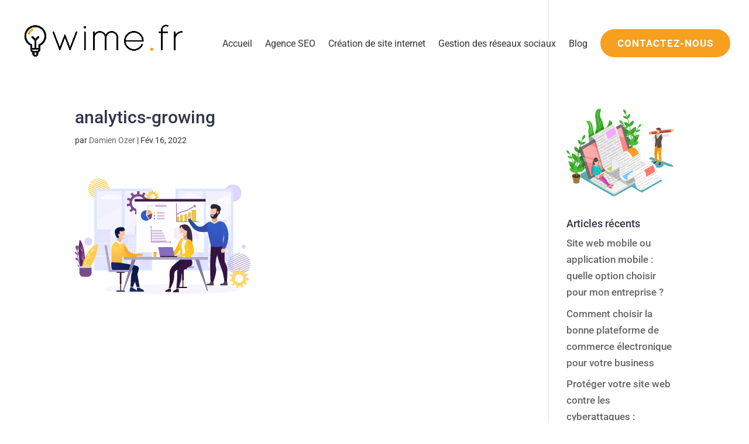

--- FILE ---
content_type: text/html; charset=utf-8
request_url: https://www.google.com/recaptcha/api2/anchor?ar=1&k=6LfqgpApAAAAADLLWrDqkaw7odC4Lyds6A76im3Y&co=aHR0cHM6Ly93aW1lLmZyOjQ0Mw..&hl=en&v=7gg7H51Q-naNfhmCP3_R47ho&size=invisible&anchor-ms=20000&execute-ms=30000&cb=j0g7zz7vi6g
body_size: 48160
content:
<!DOCTYPE HTML><html dir="ltr" lang="en"><head><meta http-equiv="Content-Type" content="text/html; charset=UTF-8">
<meta http-equiv="X-UA-Compatible" content="IE=edge">
<title>reCAPTCHA</title>
<style type="text/css">
/* cyrillic-ext */
@font-face {
  font-family: 'Roboto';
  font-style: normal;
  font-weight: 400;
  font-stretch: 100%;
  src: url(//fonts.gstatic.com/s/roboto/v48/KFO7CnqEu92Fr1ME7kSn66aGLdTylUAMa3GUBHMdazTgWw.woff2) format('woff2');
  unicode-range: U+0460-052F, U+1C80-1C8A, U+20B4, U+2DE0-2DFF, U+A640-A69F, U+FE2E-FE2F;
}
/* cyrillic */
@font-face {
  font-family: 'Roboto';
  font-style: normal;
  font-weight: 400;
  font-stretch: 100%;
  src: url(//fonts.gstatic.com/s/roboto/v48/KFO7CnqEu92Fr1ME7kSn66aGLdTylUAMa3iUBHMdazTgWw.woff2) format('woff2');
  unicode-range: U+0301, U+0400-045F, U+0490-0491, U+04B0-04B1, U+2116;
}
/* greek-ext */
@font-face {
  font-family: 'Roboto';
  font-style: normal;
  font-weight: 400;
  font-stretch: 100%;
  src: url(//fonts.gstatic.com/s/roboto/v48/KFO7CnqEu92Fr1ME7kSn66aGLdTylUAMa3CUBHMdazTgWw.woff2) format('woff2');
  unicode-range: U+1F00-1FFF;
}
/* greek */
@font-face {
  font-family: 'Roboto';
  font-style: normal;
  font-weight: 400;
  font-stretch: 100%;
  src: url(//fonts.gstatic.com/s/roboto/v48/KFO7CnqEu92Fr1ME7kSn66aGLdTylUAMa3-UBHMdazTgWw.woff2) format('woff2');
  unicode-range: U+0370-0377, U+037A-037F, U+0384-038A, U+038C, U+038E-03A1, U+03A3-03FF;
}
/* math */
@font-face {
  font-family: 'Roboto';
  font-style: normal;
  font-weight: 400;
  font-stretch: 100%;
  src: url(//fonts.gstatic.com/s/roboto/v48/KFO7CnqEu92Fr1ME7kSn66aGLdTylUAMawCUBHMdazTgWw.woff2) format('woff2');
  unicode-range: U+0302-0303, U+0305, U+0307-0308, U+0310, U+0312, U+0315, U+031A, U+0326-0327, U+032C, U+032F-0330, U+0332-0333, U+0338, U+033A, U+0346, U+034D, U+0391-03A1, U+03A3-03A9, U+03B1-03C9, U+03D1, U+03D5-03D6, U+03F0-03F1, U+03F4-03F5, U+2016-2017, U+2034-2038, U+203C, U+2040, U+2043, U+2047, U+2050, U+2057, U+205F, U+2070-2071, U+2074-208E, U+2090-209C, U+20D0-20DC, U+20E1, U+20E5-20EF, U+2100-2112, U+2114-2115, U+2117-2121, U+2123-214F, U+2190, U+2192, U+2194-21AE, U+21B0-21E5, U+21F1-21F2, U+21F4-2211, U+2213-2214, U+2216-22FF, U+2308-230B, U+2310, U+2319, U+231C-2321, U+2336-237A, U+237C, U+2395, U+239B-23B7, U+23D0, U+23DC-23E1, U+2474-2475, U+25AF, U+25B3, U+25B7, U+25BD, U+25C1, U+25CA, U+25CC, U+25FB, U+266D-266F, U+27C0-27FF, U+2900-2AFF, U+2B0E-2B11, U+2B30-2B4C, U+2BFE, U+3030, U+FF5B, U+FF5D, U+1D400-1D7FF, U+1EE00-1EEFF;
}
/* symbols */
@font-face {
  font-family: 'Roboto';
  font-style: normal;
  font-weight: 400;
  font-stretch: 100%;
  src: url(//fonts.gstatic.com/s/roboto/v48/KFO7CnqEu92Fr1ME7kSn66aGLdTylUAMaxKUBHMdazTgWw.woff2) format('woff2');
  unicode-range: U+0001-000C, U+000E-001F, U+007F-009F, U+20DD-20E0, U+20E2-20E4, U+2150-218F, U+2190, U+2192, U+2194-2199, U+21AF, U+21E6-21F0, U+21F3, U+2218-2219, U+2299, U+22C4-22C6, U+2300-243F, U+2440-244A, U+2460-24FF, U+25A0-27BF, U+2800-28FF, U+2921-2922, U+2981, U+29BF, U+29EB, U+2B00-2BFF, U+4DC0-4DFF, U+FFF9-FFFB, U+10140-1018E, U+10190-1019C, U+101A0, U+101D0-101FD, U+102E0-102FB, U+10E60-10E7E, U+1D2C0-1D2D3, U+1D2E0-1D37F, U+1F000-1F0FF, U+1F100-1F1AD, U+1F1E6-1F1FF, U+1F30D-1F30F, U+1F315, U+1F31C, U+1F31E, U+1F320-1F32C, U+1F336, U+1F378, U+1F37D, U+1F382, U+1F393-1F39F, U+1F3A7-1F3A8, U+1F3AC-1F3AF, U+1F3C2, U+1F3C4-1F3C6, U+1F3CA-1F3CE, U+1F3D4-1F3E0, U+1F3ED, U+1F3F1-1F3F3, U+1F3F5-1F3F7, U+1F408, U+1F415, U+1F41F, U+1F426, U+1F43F, U+1F441-1F442, U+1F444, U+1F446-1F449, U+1F44C-1F44E, U+1F453, U+1F46A, U+1F47D, U+1F4A3, U+1F4B0, U+1F4B3, U+1F4B9, U+1F4BB, U+1F4BF, U+1F4C8-1F4CB, U+1F4D6, U+1F4DA, U+1F4DF, U+1F4E3-1F4E6, U+1F4EA-1F4ED, U+1F4F7, U+1F4F9-1F4FB, U+1F4FD-1F4FE, U+1F503, U+1F507-1F50B, U+1F50D, U+1F512-1F513, U+1F53E-1F54A, U+1F54F-1F5FA, U+1F610, U+1F650-1F67F, U+1F687, U+1F68D, U+1F691, U+1F694, U+1F698, U+1F6AD, U+1F6B2, U+1F6B9-1F6BA, U+1F6BC, U+1F6C6-1F6CF, U+1F6D3-1F6D7, U+1F6E0-1F6EA, U+1F6F0-1F6F3, U+1F6F7-1F6FC, U+1F700-1F7FF, U+1F800-1F80B, U+1F810-1F847, U+1F850-1F859, U+1F860-1F887, U+1F890-1F8AD, U+1F8B0-1F8BB, U+1F8C0-1F8C1, U+1F900-1F90B, U+1F93B, U+1F946, U+1F984, U+1F996, U+1F9E9, U+1FA00-1FA6F, U+1FA70-1FA7C, U+1FA80-1FA89, U+1FA8F-1FAC6, U+1FACE-1FADC, U+1FADF-1FAE9, U+1FAF0-1FAF8, U+1FB00-1FBFF;
}
/* vietnamese */
@font-face {
  font-family: 'Roboto';
  font-style: normal;
  font-weight: 400;
  font-stretch: 100%;
  src: url(//fonts.gstatic.com/s/roboto/v48/KFO7CnqEu92Fr1ME7kSn66aGLdTylUAMa3OUBHMdazTgWw.woff2) format('woff2');
  unicode-range: U+0102-0103, U+0110-0111, U+0128-0129, U+0168-0169, U+01A0-01A1, U+01AF-01B0, U+0300-0301, U+0303-0304, U+0308-0309, U+0323, U+0329, U+1EA0-1EF9, U+20AB;
}
/* latin-ext */
@font-face {
  font-family: 'Roboto';
  font-style: normal;
  font-weight: 400;
  font-stretch: 100%;
  src: url(//fonts.gstatic.com/s/roboto/v48/KFO7CnqEu92Fr1ME7kSn66aGLdTylUAMa3KUBHMdazTgWw.woff2) format('woff2');
  unicode-range: U+0100-02BA, U+02BD-02C5, U+02C7-02CC, U+02CE-02D7, U+02DD-02FF, U+0304, U+0308, U+0329, U+1D00-1DBF, U+1E00-1E9F, U+1EF2-1EFF, U+2020, U+20A0-20AB, U+20AD-20C0, U+2113, U+2C60-2C7F, U+A720-A7FF;
}
/* latin */
@font-face {
  font-family: 'Roboto';
  font-style: normal;
  font-weight: 400;
  font-stretch: 100%;
  src: url(//fonts.gstatic.com/s/roboto/v48/KFO7CnqEu92Fr1ME7kSn66aGLdTylUAMa3yUBHMdazQ.woff2) format('woff2');
  unicode-range: U+0000-00FF, U+0131, U+0152-0153, U+02BB-02BC, U+02C6, U+02DA, U+02DC, U+0304, U+0308, U+0329, U+2000-206F, U+20AC, U+2122, U+2191, U+2193, U+2212, U+2215, U+FEFF, U+FFFD;
}
/* cyrillic-ext */
@font-face {
  font-family: 'Roboto';
  font-style: normal;
  font-weight: 500;
  font-stretch: 100%;
  src: url(//fonts.gstatic.com/s/roboto/v48/KFO7CnqEu92Fr1ME7kSn66aGLdTylUAMa3GUBHMdazTgWw.woff2) format('woff2');
  unicode-range: U+0460-052F, U+1C80-1C8A, U+20B4, U+2DE0-2DFF, U+A640-A69F, U+FE2E-FE2F;
}
/* cyrillic */
@font-face {
  font-family: 'Roboto';
  font-style: normal;
  font-weight: 500;
  font-stretch: 100%;
  src: url(//fonts.gstatic.com/s/roboto/v48/KFO7CnqEu92Fr1ME7kSn66aGLdTylUAMa3iUBHMdazTgWw.woff2) format('woff2');
  unicode-range: U+0301, U+0400-045F, U+0490-0491, U+04B0-04B1, U+2116;
}
/* greek-ext */
@font-face {
  font-family: 'Roboto';
  font-style: normal;
  font-weight: 500;
  font-stretch: 100%;
  src: url(//fonts.gstatic.com/s/roboto/v48/KFO7CnqEu92Fr1ME7kSn66aGLdTylUAMa3CUBHMdazTgWw.woff2) format('woff2');
  unicode-range: U+1F00-1FFF;
}
/* greek */
@font-face {
  font-family: 'Roboto';
  font-style: normal;
  font-weight: 500;
  font-stretch: 100%;
  src: url(//fonts.gstatic.com/s/roboto/v48/KFO7CnqEu92Fr1ME7kSn66aGLdTylUAMa3-UBHMdazTgWw.woff2) format('woff2');
  unicode-range: U+0370-0377, U+037A-037F, U+0384-038A, U+038C, U+038E-03A1, U+03A3-03FF;
}
/* math */
@font-face {
  font-family: 'Roboto';
  font-style: normal;
  font-weight: 500;
  font-stretch: 100%;
  src: url(//fonts.gstatic.com/s/roboto/v48/KFO7CnqEu92Fr1ME7kSn66aGLdTylUAMawCUBHMdazTgWw.woff2) format('woff2');
  unicode-range: U+0302-0303, U+0305, U+0307-0308, U+0310, U+0312, U+0315, U+031A, U+0326-0327, U+032C, U+032F-0330, U+0332-0333, U+0338, U+033A, U+0346, U+034D, U+0391-03A1, U+03A3-03A9, U+03B1-03C9, U+03D1, U+03D5-03D6, U+03F0-03F1, U+03F4-03F5, U+2016-2017, U+2034-2038, U+203C, U+2040, U+2043, U+2047, U+2050, U+2057, U+205F, U+2070-2071, U+2074-208E, U+2090-209C, U+20D0-20DC, U+20E1, U+20E5-20EF, U+2100-2112, U+2114-2115, U+2117-2121, U+2123-214F, U+2190, U+2192, U+2194-21AE, U+21B0-21E5, U+21F1-21F2, U+21F4-2211, U+2213-2214, U+2216-22FF, U+2308-230B, U+2310, U+2319, U+231C-2321, U+2336-237A, U+237C, U+2395, U+239B-23B7, U+23D0, U+23DC-23E1, U+2474-2475, U+25AF, U+25B3, U+25B7, U+25BD, U+25C1, U+25CA, U+25CC, U+25FB, U+266D-266F, U+27C0-27FF, U+2900-2AFF, U+2B0E-2B11, U+2B30-2B4C, U+2BFE, U+3030, U+FF5B, U+FF5D, U+1D400-1D7FF, U+1EE00-1EEFF;
}
/* symbols */
@font-face {
  font-family: 'Roboto';
  font-style: normal;
  font-weight: 500;
  font-stretch: 100%;
  src: url(//fonts.gstatic.com/s/roboto/v48/KFO7CnqEu92Fr1ME7kSn66aGLdTylUAMaxKUBHMdazTgWw.woff2) format('woff2');
  unicode-range: U+0001-000C, U+000E-001F, U+007F-009F, U+20DD-20E0, U+20E2-20E4, U+2150-218F, U+2190, U+2192, U+2194-2199, U+21AF, U+21E6-21F0, U+21F3, U+2218-2219, U+2299, U+22C4-22C6, U+2300-243F, U+2440-244A, U+2460-24FF, U+25A0-27BF, U+2800-28FF, U+2921-2922, U+2981, U+29BF, U+29EB, U+2B00-2BFF, U+4DC0-4DFF, U+FFF9-FFFB, U+10140-1018E, U+10190-1019C, U+101A0, U+101D0-101FD, U+102E0-102FB, U+10E60-10E7E, U+1D2C0-1D2D3, U+1D2E0-1D37F, U+1F000-1F0FF, U+1F100-1F1AD, U+1F1E6-1F1FF, U+1F30D-1F30F, U+1F315, U+1F31C, U+1F31E, U+1F320-1F32C, U+1F336, U+1F378, U+1F37D, U+1F382, U+1F393-1F39F, U+1F3A7-1F3A8, U+1F3AC-1F3AF, U+1F3C2, U+1F3C4-1F3C6, U+1F3CA-1F3CE, U+1F3D4-1F3E0, U+1F3ED, U+1F3F1-1F3F3, U+1F3F5-1F3F7, U+1F408, U+1F415, U+1F41F, U+1F426, U+1F43F, U+1F441-1F442, U+1F444, U+1F446-1F449, U+1F44C-1F44E, U+1F453, U+1F46A, U+1F47D, U+1F4A3, U+1F4B0, U+1F4B3, U+1F4B9, U+1F4BB, U+1F4BF, U+1F4C8-1F4CB, U+1F4D6, U+1F4DA, U+1F4DF, U+1F4E3-1F4E6, U+1F4EA-1F4ED, U+1F4F7, U+1F4F9-1F4FB, U+1F4FD-1F4FE, U+1F503, U+1F507-1F50B, U+1F50D, U+1F512-1F513, U+1F53E-1F54A, U+1F54F-1F5FA, U+1F610, U+1F650-1F67F, U+1F687, U+1F68D, U+1F691, U+1F694, U+1F698, U+1F6AD, U+1F6B2, U+1F6B9-1F6BA, U+1F6BC, U+1F6C6-1F6CF, U+1F6D3-1F6D7, U+1F6E0-1F6EA, U+1F6F0-1F6F3, U+1F6F7-1F6FC, U+1F700-1F7FF, U+1F800-1F80B, U+1F810-1F847, U+1F850-1F859, U+1F860-1F887, U+1F890-1F8AD, U+1F8B0-1F8BB, U+1F8C0-1F8C1, U+1F900-1F90B, U+1F93B, U+1F946, U+1F984, U+1F996, U+1F9E9, U+1FA00-1FA6F, U+1FA70-1FA7C, U+1FA80-1FA89, U+1FA8F-1FAC6, U+1FACE-1FADC, U+1FADF-1FAE9, U+1FAF0-1FAF8, U+1FB00-1FBFF;
}
/* vietnamese */
@font-face {
  font-family: 'Roboto';
  font-style: normal;
  font-weight: 500;
  font-stretch: 100%;
  src: url(//fonts.gstatic.com/s/roboto/v48/KFO7CnqEu92Fr1ME7kSn66aGLdTylUAMa3OUBHMdazTgWw.woff2) format('woff2');
  unicode-range: U+0102-0103, U+0110-0111, U+0128-0129, U+0168-0169, U+01A0-01A1, U+01AF-01B0, U+0300-0301, U+0303-0304, U+0308-0309, U+0323, U+0329, U+1EA0-1EF9, U+20AB;
}
/* latin-ext */
@font-face {
  font-family: 'Roboto';
  font-style: normal;
  font-weight: 500;
  font-stretch: 100%;
  src: url(//fonts.gstatic.com/s/roboto/v48/KFO7CnqEu92Fr1ME7kSn66aGLdTylUAMa3KUBHMdazTgWw.woff2) format('woff2');
  unicode-range: U+0100-02BA, U+02BD-02C5, U+02C7-02CC, U+02CE-02D7, U+02DD-02FF, U+0304, U+0308, U+0329, U+1D00-1DBF, U+1E00-1E9F, U+1EF2-1EFF, U+2020, U+20A0-20AB, U+20AD-20C0, U+2113, U+2C60-2C7F, U+A720-A7FF;
}
/* latin */
@font-face {
  font-family: 'Roboto';
  font-style: normal;
  font-weight: 500;
  font-stretch: 100%;
  src: url(//fonts.gstatic.com/s/roboto/v48/KFO7CnqEu92Fr1ME7kSn66aGLdTylUAMa3yUBHMdazQ.woff2) format('woff2');
  unicode-range: U+0000-00FF, U+0131, U+0152-0153, U+02BB-02BC, U+02C6, U+02DA, U+02DC, U+0304, U+0308, U+0329, U+2000-206F, U+20AC, U+2122, U+2191, U+2193, U+2212, U+2215, U+FEFF, U+FFFD;
}
/* cyrillic-ext */
@font-face {
  font-family: 'Roboto';
  font-style: normal;
  font-weight: 900;
  font-stretch: 100%;
  src: url(//fonts.gstatic.com/s/roboto/v48/KFO7CnqEu92Fr1ME7kSn66aGLdTylUAMa3GUBHMdazTgWw.woff2) format('woff2');
  unicode-range: U+0460-052F, U+1C80-1C8A, U+20B4, U+2DE0-2DFF, U+A640-A69F, U+FE2E-FE2F;
}
/* cyrillic */
@font-face {
  font-family: 'Roboto';
  font-style: normal;
  font-weight: 900;
  font-stretch: 100%;
  src: url(//fonts.gstatic.com/s/roboto/v48/KFO7CnqEu92Fr1ME7kSn66aGLdTylUAMa3iUBHMdazTgWw.woff2) format('woff2');
  unicode-range: U+0301, U+0400-045F, U+0490-0491, U+04B0-04B1, U+2116;
}
/* greek-ext */
@font-face {
  font-family: 'Roboto';
  font-style: normal;
  font-weight: 900;
  font-stretch: 100%;
  src: url(//fonts.gstatic.com/s/roboto/v48/KFO7CnqEu92Fr1ME7kSn66aGLdTylUAMa3CUBHMdazTgWw.woff2) format('woff2');
  unicode-range: U+1F00-1FFF;
}
/* greek */
@font-face {
  font-family: 'Roboto';
  font-style: normal;
  font-weight: 900;
  font-stretch: 100%;
  src: url(//fonts.gstatic.com/s/roboto/v48/KFO7CnqEu92Fr1ME7kSn66aGLdTylUAMa3-UBHMdazTgWw.woff2) format('woff2');
  unicode-range: U+0370-0377, U+037A-037F, U+0384-038A, U+038C, U+038E-03A1, U+03A3-03FF;
}
/* math */
@font-face {
  font-family: 'Roboto';
  font-style: normal;
  font-weight: 900;
  font-stretch: 100%;
  src: url(//fonts.gstatic.com/s/roboto/v48/KFO7CnqEu92Fr1ME7kSn66aGLdTylUAMawCUBHMdazTgWw.woff2) format('woff2');
  unicode-range: U+0302-0303, U+0305, U+0307-0308, U+0310, U+0312, U+0315, U+031A, U+0326-0327, U+032C, U+032F-0330, U+0332-0333, U+0338, U+033A, U+0346, U+034D, U+0391-03A1, U+03A3-03A9, U+03B1-03C9, U+03D1, U+03D5-03D6, U+03F0-03F1, U+03F4-03F5, U+2016-2017, U+2034-2038, U+203C, U+2040, U+2043, U+2047, U+2050, U+2057, U+205F, U+2070-2071, U+2074-208E, U+2090-209C, U+20D0-20DC, U+20E1, U+20E5-20EF, U+2100-2112, U+2114-2115, U+2117-2121, U+2123-214F, U+2190, U+2192, U+2194-21AE, U+21B0-21E5, U+21F1-21F2, U+21F4-2211, U+2213-2214, U+2216-22FF, U+2308-230B, U+2310, U+2319, U+231C-2321, U+2336-237A, U+237C, U+2395, U+239B-23B7, U+23D0, U+23DC-23E1, U+2474-2475, U+25AF, U+25B3, U+25B7, U+25BD, U+25C1, U+25CA, U+25CC, U+25FB, U+266D-266F, U+27C0-27FF, U+2900-2AFF, U+2B0E-2B11, U+2B30-2B4C, U+2BFE, U+3030, U+FF5B, U+FF5D, U+1D400-1D7FF, U+1EE00-1EEFF;
}
/* symbols */
@font-face {
  font-family: 'Roboto';
  font-style: normal;
  font-weight: 900;
  font-stretch: 100%;
  src: url(//fonts.gstatic.com/s/roboto/v48/KFO7CnqEu92Fr1ME7kSn66aGLdTylUAMaxKUBHMdazTgWw.woff2) format('woff2');
  unicode-range: U+0001-000C, U+000E-001F, U+007F-009F, U+20DD-20E0, U+20E2-20E4, U+2150-218F, U+2190, U+2192, U+2194-2199, U+21AF, U+21E6-21F0, U+21F3, U+2218-2219, U+2299, U+22C4-22C6, U+2300-243F, U+2440-244A, U+2460-24FF, U+25A0-27BF, U+2800-28FF, U+2921-2922, U+2981, U+29BF, U+29EB, U+2B00-2BFF, U+4DC0-4DFF, U+FFF9-FFFB, U+10140-1018E, U+10190-1019C, U+101A0, U+101D0-101FD, U+102E0-102FB, U+10E60-10E7E, U+1D2C0-1D2D3, U+1D2E0-1D37F, U+1F000-1F0FF, U+1F100-1F1AD, U+1F1E6-1F1FF, U+1F30D-1F30F, U+1F315, U+1F31C, U+1F31E, U+1F320-1F32C, U+1F336, U+1F378, U+1F37D, U+1F382, U+1F393-1F39F, U+1F3A7-1F3A8, U+1F3AC-1F3AF, U+1F3C2, U+1F3C4-1F3C6, U+1F3CA-1F3CE, U+1F3D4-1F3E0, U+1F3ED, U+1F3F1-1F3F3, U+1F3F5-1F3F7, U+1F408, U+1F415, U+1F41F, U+1F426, U+1F43F, U+1F441-1F442, U+1F444, U+1F446-1F449, U+1F44C-1F44E, U+1F453, U+1F46A, U+1F47D, U+1F4A3, U+1F4B0, U+1F4B3, U+1F4B9, U+1F4BB, U+1F4BF, U+1F4C8-1F4CB, U+1F4D6, U+1F4DA, U+1F4DF, U+1F4E3-1F4E6, U+1F4EA-1F4ED, U+1F4F7, U+1F4F9-1F4FB, U+1F4FD-1F4FE, U+1F503, U+1F507-1F50B, U+1F50D, U+1F512-1F513, U+1F53E-1F54A, U+1F54F-1F5FA, U+1F610, U+1F650-1F67F, U+1F687, U+1F68D, U+1F691, U+1F694, U+1F698, U+1F6AD, U+1F6B2, U+1F6B9-1F6BA, U+1F6BC, U+1F6C6-1F6CF, U+1F6D3-1F6D7, U+1F6E0-1F6EA, U+1F6F0-1F6F3, U+1F6F7-1F6FC, U+1F700-1F7FF, U+1F800-1F80B, U+1F810-1F847, U+1F850-1F859, U+1F860-1F887, U+1F890-1F8AD, U+1F8B0-1F8BB, U+1F8C0-1F8C1, U+1F900-1F90B, U+1F93B, U+1F946, U+1F984, U+1F996, U+1F9E9, U+1FA00-1FA6F, U+1FA70-1FA7C, U+1FA80-1FA89, U+1FA8F-1FAC6, U+1FACE-1FADC, U+1FADF-1FAE9, U+1FAF0-1FAF8, U+1FB00-1FBFF;
}
/* vietnamese */
@font-face {
  font-family: 'Roboto';
  font-style: normal;
  font-weight: 900;
  font-stretch: 100%;
  src: url(//fonts.gstatic.com/s/roboto/v48/KFO7CnqEu92Fr1ME7kSn66aGLdTylUAMa3OUBHMdazTgWw.woff2) format('woff2');
  unicode-range: U+0102-0103, U+0110-0111, U+0128-0129, U+0168-0169, U+01A0-01A1, U+01AF-01B0, U+0300-0301, U+0303-0304, U+0308-0309, U+0323, U+0329, U+1EA0-1EF9, U+20AB;
}
/* latin-ext */
@font-face {
  font-family: 'Roboto';
  font-style: normal;
  font-weight: 900;
  font-stretch: 100%;
  src: url(//fonts.gstatic.com/s/roboto/v48/KFO7CnqEu92Fr1ME7kSn66aGLdTylUAMa3KUBHMdazTgWw.woff2) format('woff2');
  unicode-range: U+0100-02BA, U+02BD-02C5, U+02C7-02CC, U+02CE-02D7, U+02DD-02FF, U+0304, U+0308, U+0329, U+1D00-1DBF, U+1E00-1E9F, U+1EF2-1EFF, U+2020, U+20A0-20AB, U+20AD-20C0, U+2113, U+2C60-2C7F, U+A720-A7FF;
}
/* latin */
@font-face {
  font-family: 'Roboto';
  font-style: normal;
  font-weight: 900;
  font-stretch: 100%;
  src: url(//fonts.gstatic.com/s/roboto/v48/KFO7CnqEu92Fr1ME7kSn66aGLdTylUAMa3yUBHMdazQ.woff2) format('woff2');
  unicode-range: U+0000-00FF, U+0131, U+0152-0153, U+02BB-02BC, U+02C6, U+02DA, U+02DC, U+0304, U+0308, U+0329, U+2000-206F, U+20AC, U+2122, U+2191, U+2193, U+2212, U+2215, U+FEFF, U+FFFD;
}

</style>
<link rel="stylesheet" type="text/css" href="https://www.gstatic.com/recaptcha/releases/7gg7H51Q-naNfhmCP3_R47ho/styles__ltr.css">
<script nonce="MUc1lIdSmS3aXRHuCUyhJw" type="text/javascript">window['__recaptcha_api'] = 'https://www.google.com/recaptcha/api2/';</script>
<script type="text/javascript" src="https://www.gstatic.com/recaptcha/releases/7gg7H51Q-naNfhmCP3_R47ho/recaptcha__en.js" nonce="MUc1lIdSmS3aXRHuCUyhJw">
      
    </script></head>
<body><div id="rc-anchor-alert" class="rc-anchor-alert"></div>
<input type="hidden" id="recaptcha-token" value="[base64]">
<script type="text/javascript" nonce="MUc1lIdSmS3aXRHuCUyhJw">
      recaptcha.anchor.Main.init("[\x22ainput\x22,[\x22bgdata\x22,\x22\x22,\[base64]/[base64]/[base64]/[base64]/cjw8ejpyPj4+eil9Y2F0Y2gobCl7dGhyb3cgbDt9fSxIPWZ1bmN0aW9uKHcsdCx6KXtpZih3PT0xOTR8fHc9PTIwOCl0LnZbd10/dC52W3ddLmNvbmNhdCh6KTp0LnZbd109b2Yoeix0KTtlbHNle2lmKHQuYkImJnchPTMxNylyZXR1cm47dz09NjZ8fHc9PTEyMnx8dz09NDcwfHx3PT00NHx8dz09NDE2fHx3PT0zOTd8fHc9PTQyMXx8dz09Njh8fHc9PTcwfHx3PT0xODQ/[base64]/[base64]/[base64]/bmV3IGRbVl0oSlswXSk6cD09Mj9uZXcgZFtWXShKWzBdLEpbMV0pOnA9PTM/bmV3IGRbVl0oSlswXSxKWzFdLEpbMl0pOnA9PTQ/[base64]/[base64]/[base64]/[base64]\x22,\[base64]\x22,\x22esK1wqx6w5PCsX/CpMKWWcKGY8O9wrwfJcOdw65DwpbDucOUbWMbccK+w5lbXsK9eFrDncOjwrhqY8OHw4nCih7CtgkYwoE0wqdfdcKYfMKAKxXDlX1yacKswqvDgcKBw6PDgcKUw4fDjxbCrHjCjsKcwp/CgcKPw47CjzbDlcKgP8KfZnbDh8OqwqPDjcOXw6/Cj8OSwokXY8Kxwo1nQwAowrQhwpEpFcKqwrbDnV/Dn8Kbw5jCj8OaK3VWwoM5wpXCrMKjwpkZCcKwLGTDscO3woXCgMOfwoLCqhnDgwjCtsOkw5LDpMOrwr8awqVkLsOPwpcywpxMS8Ogwq4OUMKqw5VZZMKVwpF+w6hQw4/CjArDhC7Co2XCuMOLKcKUw6t8wqzDvcO3GcOcChsjFcK5UBBpfcOCAsKORsO+GcOCwpPDi0XDhsKGw6LCljLDqAB2ajPCuDsKw7lIw5Inwo3CrzjDtR3Dm8KHD8OkwqZOwr7DvsKBw6fDv2pjVMKvMcKEw4rCpsOxKDV2KWfCpW4AwpzDgHlcw5vCjVTCsGlrw4M/MHjCi8O6wqIEw6PDoEVnAsKLPsKjAMK2URNFH8KaWsOaw4RIchjDgWzChcKbS399Jw9EwqoDKcKVw7h9w47ChHlZw6LDqRfDvMOcw6/[base64]/w4jDhMO/LsKOw5BMGidwMj3Dm8KDHmbClsOvEFl3wqTCo3RIw5XDisO5R8OLw5HCl8OkTGkXEsO3wrI4T8OVZlINJ8OMw5/CncOfw6XCpsKMLcKSwqsoAcKywpnChArDpcOHSnfDizo1wrtwwobCosO+wqxAU3vDu8OjGAx+MXx9wpLDuWdzw5XCpsK9SsOPJHJpw4AUCcKhw7nCq8Oowq/CqcOef0R1JDxdK3IywqbDuGlSYMOcwpMTwplvCcKNDsKxCsKzw6DDvsKvOcOrwpfCtcK+w74ew6wtw7Q4RcKTfjNIwrjDkMOGwo7Cj8OYwovDsknCvX/DlsOxwqFIwqrCq8KDQMKYwpZnXcOWw7rCohMBKsK8wqoRw6UfwpfDh8Kbwr9uHcKLTsK2wo7DlzvCmlXDv2RwSSU8F0HCoMKMEMOXBXpAC2TDlCNCDj0Rw5wDY1nDiioOLiTCkjF7wrhwwppwHcOIf8OawqvDmcOpScKCw70jGhINecKfworDoMOywqhmw4k/w5zDiMKTW8OqwqQCVcKowoYBw63CqsO6w7lcDMK5O8Ojd8Odw7ZBw7piw4FFw6TCgysLw6fCrcKTw69VIcKCMC/CicKoTy/Ct3DDjcOtwpTDhjUhw6XCtcOFQsOJSsOEwoIWeiRSw5/Dp8OYwqc/ak/[base64]/Co8KAw7PDvcKNwrnCs8OYdDM3w5UOb1HDkcKYwrfCvMOdw5LCo8OQwqTDgjLDh3B9woTDjMKUNTN0WQrDqjhXwrbCkMKWwrXDpULCmMOpwpRZw5XCvsKbw6h/[base64]/wos3O2NDUl/ChAXCi2lcwp3Du0dhZcK/wobDicKzw4Axw5tywqbDmcKVwrzCgsOCMMKSw4jDpsOUwq0OczfCi8Kzw47CoMOYLG3DuMOcwpfDtMKNJUrDiR8kw61/ZMK+wp/DsXlHw4MBe8O6NVQkQX1EwoHCgh8iKcOUZMK3JW0yfU5NKMOowrHChsO7X8KYOyBJG2LDpgBLdS/Cj8KnwpPCu2jCrWbDksO+wrrCszrDpyHCvcORN8KZJMKMwqTDsMOqJcOLQ8KDw7nCux3CqX/Cs2Frw6LCs8OmBxp7wofDqiZfw4oUw4lAwopcAVUxwoE3w69Cex9idmLDqWzDqMOseBV6wo09bjHCrVg2UsKNCcOIw5/CghTCksKZwoDCo8OBUMOISh/CnAFcw5/[base64]/aRJ9wpvDuEJdEMOYwqpBwpHCvcOcw69Mw7RhwpHCjVRIShfDi8OzRCoUw6bCvsK8I0d1wrDCijXCvRAebxbCqWksIDDCiEPCvRN/N0bClsOnw5LCny3Cp24WFsO4w4UxKsOZwolxw6DCncObPhRewqPDsVrCjxLClVPCkAAIcsO/LsOHwpsFw4DDpD4uwqjCiMKow7nCrzfCggFMMDjCs8OUw5hfEW1AMcKHw47CoBnDpDRzVyzDnsKmwoHCrsO/QsOyw6nCsQ8Dw6JEPF8gJnbDrMOmcsOGw4pAw6TDjC/DsGfDpWR8eMKgaSk4TnBJScOZBcKkw4zDsR/Ch8OVw5VjwqjDtBLDvMOtXMOnDcOGBFhiVjsgwqU8MXrCusOgD1tpw4vCsGdJSsKpdE3DozrDkUMRCcOGOXLDvMOLwp/Ckm0zw5fDgBd5PsOBNgM4X0bDvcKJwrhIIwvDkcO0w6/DhcKlw6QAwr3Dq8OFw6nDlHzDrMKQw7/DiSzDnsK2w6/DocKCJUnDt8K0BMOFwoA6WcKxG8O2CcKNPHVVwrMiCsO2EWDDsmfDj2HCqcONZA/Cp1jCgMOswrbDr3vCrcOqw64QGTQBwpd0w5gAwr7DhsODdsKndcKUDw3Dr8KqfcOYVQgWwovDusKNw7vDoMKfw53DhsKnw5hMwqPCmMOIXMOAH8Ocw71SwqUbwqQGKDbDo8OabMKzw5Iow5kxwqx5NHZEwpQewrZjB8O4LGBqwrvDnsOaw7TCpcKbbjPDoSrDrH/DnVvCtcKIOMObbRDDlcOeNcKCw7FyMQXDgF/DhS/Cqg5Dwo/[base64]/CncK1wrzCo1LCiDQaw60WC3/DmsKcwokGY8KtNMKXHgRGw5HDmAcLwr1NIWzDm8OGXXNGwowKw53Ch8KJwpU2wo7Cl8KZFMKYw71VMgI2SiN6aMKHYMOMwoQZwp45w7ZRbcOHYyZcPDgaw6jDiTbDssODCw4ECkYVw5PCuH5CZXBNB0rDrHzChwYHfAkswqvDmlLCuAJae3kRb181KsKgw6gzWS/[base64]/w40ow5fDh8OzQMKkWcOlw4LCqMK2w53Cq0Zpw57CtsO/YRoMKcKNCgDDmw7Dli3DncKvDcKCw5XDhsKhY3fCjMO6w64FPcOIw6/DuGHCnMKSGU7DjXfCqgnDvFXDssOHwqtyw6zClGnCgF0Rw6kaw6ZpcsKPIsOnw61UwoRDwrfCnXnCqW8zw4/DuSnCiHDDtiokwrzDucK6w5p7DhzDszLCu8OEwpoTw5bDscK1wqjCoEbCrcOowp/[base64]/DtsONwpXDjlVgw7jDrFPDnMODCGXDjcOQO8O8w587OEPDo1pLQm/DnMKxfMO1wqIHwpV0Ayt0w53Cl8OACsOHwq4AwoXCtsKQDsO5fg4HwoAHZMKlwoDChiDCrMONS8OqSyfDonVJd8OCwrcgwqDDqsOUEglyL1MYwqE8wpNxTMKjw441wrPDpnl/wrzClmBEwo7CsQ9FFsOkw7nDlsK1w4TDtDpjHkTCmMOeaTpLXMKAIiHDikTCv8O6fHDChgYkD2zDlzrCrMObwp7DncOML2/DjRsWwpTDmBQWwrDDoMK+wqJ/[base64]/DoE3CizNRw4zCisOxwptHDcKoEmTDl8O7DMKBQirCmXLDgMK5aR1sAgPDv8OXc0zCnMORwrvDnRXCjgDDjsKZwoV9Kj1SD8OFaUlSw7IOw4dAcsK5w5RZUFDDp8O7w5LDn8KQV8OWwoULdEPClnfCt8K7VsO+w57DncKlwpvCksOxwqnCl0ZowokkWkHCmF9+RW/[base64]/[base64]/[base64]/CsMKFCCJvwoBewq3DrjcgMsOew4bCik00wpNSw7EnSMOPwq3Dt2cQbUBANcK2OMOowrMIM8KqBX7DosKoZcOzK8OOw6pRQMOePcKmw4BHFizCgXvChEBhw4tkeVvDoMK4JsKzwooudMK7W8KnKnrCkMOJRsKnw6zCnsK/EhFKwqd5wprDri1owpHDuQBxw4vCgsO+JUFycjkmEsOQCljDlzwjUk1vOwnCjjLCi8ONQjMZw6Y3PcOlfsOPesOPwoEywprCu2AGYwTCskhAUwsVw7prMnbDj8ONFz7Dr2F0wpdvFC8LwpDDpMO1w5/CtMOiw5Zqw7DCul5cw5/Ds8OUw6jCiMO1HxZVNMOjWi3CtcKNfsOlGnHCh384w5rCl8Oow6zDscOQw5wVdMOsMh/Dn8Kuw4Qjw7XCqjbDvMOSHsOFG8OjAMKKdUUNw4pUVMKfNVfDv8OoRRfCvUzDhAwxacKaw5QtwoV0wq9bwopqw409wodHLVMhwqV4w65LZ3/Dt8KKPsKkXMKuBMKgTsOxYFbDuA0aw7x2ei/[base64]/CvcKdcMOmOMK+w7EZRz5Wwp/[base64]/[base64]/w7HCpMOUw5vDjnlZCC/DiwQbw5Jdw50LbsKHwqbCj8KKw4Q6w6LClwwvw6XCs8KtwpLDjk5Rw5dXwoFtRsKAwpbChX3CgkXClMKcR8OLw5HCsMKRNsOww7DCpMOQwoJkw5xyWlfDksOZEDkuwq/[base64]/w4zCviEPbsO5w6jDoHbCiCxxw5YhwpBUIsOTUkQdwozDrsOWOSJIw6YAw53Csy14w6XDoztDbVLCsyglO8Kswp7DixxVBMOWLEh/NMK6AwVcwoHClMKdVmLDjsOuwo7DhxYpwo7DucO2w5U3w7DCvcOzIcOKGmdYw4vDqjrDhl9qwqjCkR8/wo/DvMKFbg4YK8OhfBVOREfDgMKhLsKUw7fDqMODWGszwrlPCMKjVsO0LMKSN8KkGMKUw7/DpsORUUnCrgZ9w4TCncKbRsK/w6xKw4zDrMOVLB54bMOIwoPCvsOeSw4TCsO0wo0lwrXDs3XCp8OvwpNcWcKvXcO9AcKPwqPCuMOdfkpewo4cw6AYw5/CrEXCmsKJPsOIw6bCkQYvwrZFwqVCwopkwpDDj3DDgUTClFtRw4rCo8OqwpvDuRTCrcO3w5nDkUnCnz7ChiHCiMOjcVTDnDLCvMOswrfCucKYKsKNb8KiCMKZMcKpw5XCm8O8wpXCiUwJID8rYEVgVMOcLcONw7TDp8O1wqdNwo/DgGxzGcKtVyBrPsOFXGZCw6IVwoEuNsK0WMOYCcKVVsOVAcK6w4FUJVTDt8Oswqw4Q8Kgw5BOw5fCkSLCvMONw7XCg8Kyw7TDrsOHw4M8wqh9QMO2wqRtdzLDp8ODFcKtwqMMwp3CrVXClcO1w4fDuDrDsMKtYBFjw77Dvhc1cxR/Ri1hXjVcw5LDjXxTQ8K+Y8KRFmMBbcKpw6/DjHRmaWDCp1lZB10nDznDhFnDikzCpi7CpsKhI8OpEsKzV8KCYMOpakVPNQNiJcKzDG1Bw67DjsO4P8K2woN+wqgJw4PDpcK2wqcMwrnCvVXCusO+dMK/wqJDYwoHOSrCsz8AAxbDkQfColcFwoYXw5jCrDsNf8KlNsOuG8KWw7zDl0hYBUHCgMOBw4Q2wrwJw5PCkcKQwrlzVloOEsK7dsKqwp5Bw5xqw7MTbcKWwogXw4V4wptUw77Dp8OpeMK8ZFQww6DDt8KNHcOIAC7Cq8Kmw4HDh8KwwqQEccK1wrfCogvDssK5w5/DmsOdXcOywrPCrsKiMsKbwq7Dp8ORWcOowpRqPMKEwpTDksOqXsO6JcKlGXzCsmFNw7Uvw6PDtMKAO8OTwrTDrFZzw6fCjMOow44QYAvCvsKJQ8KYwrTDu1LDriZiwoJ3wrhdwoxtFkbCuncEw4XDssKtXsOBAWrCu8Ozwr4/w77DiRJpwol8MiTCsV7CtBhAw5wGwpxyw40dRGLCi8KYw4c8TgxOeHg9endFacOEfS0Qw793w6zDtsORwoA/[base64]/DnMKDwptzwp3CqSXDoD0HMRnCqlQEDsO9O8KgB8OTcsOzZcKHbWfDtsKEOcO1w4PDsMKZP8O9w4dSW1HCuUfCkgTCgsOXwq1RHU/CmBXCs1lrwppQw7ZGw4lmYHFjwoYwNMOww6p5wrBuPXrCiMKGw5vDmsO6wr42dALDhDAYFcOiasOUw5NJwpbChMOHE8O9w5jDr3TDlQbColLCgGPCs8KUTnjCnkk2EifCk8OxwrHCoMKZwoPCr8KAwp/Dmi8cVi1pwpDDlzFKVmg+Il0RfsO9wqvChzVOwrDDjRVFwod/YMKRA8O5woHCqsO5RCXDsMK8A3o8wpLDncO3X35Gw6NKLsOtwq3Dn8K0wpwTw5omw5nCs8K2R8OaDztFK8OEwrhUwp7Cu8KeFcKXw6fDt13DoMK+TMK4b8KDw7Fyw53Dsjhjw6nDk8OMw4/[base64]/[base64]/DjcOpwpLChsKTw65AfHTDuMOsPMOXwoLDn0QywqTDokZew49cwoAaaMOpw44Cw68twqzDixsewoDCp8O8N0vDjTJRbCMJwq1IDMKJdTI1w7tew47DlMOrCsK2YMO/OgfDu8KqOm/Do8K4MXwdGMOjwo3DgirDlFsEOcKXTkjClcK0XSwXf8O6w53DssOCEkhLwp/[base64]/Du8K1RUV/[base64]/[base64]/Cl8KCw5/DqzHDv8O0w5F4JhLCmUhsG23CqMObLz0vw4/DtcKGQ20/[base64]/CncKRw7Ruwodgw41icT7DozPDp8OURsO2wppXw7LDt2jCkMOdHlIfAsOmDcOsO0DCpsOtHxonacKmwpZdSXvDjVdJwqQZdsK1GHcnw5nCjHHDo8OTwqZFD8O/wpDClH8sw4JRUcOkQSrCn1/Dg2IIbx/[base64]/DnXVMw4F+R1nCny3DqMOwRxpQXsKNEcKiwr7DvUxVw6zCmDrDmgrDnsOiwq8HXWDDpMKfQhBfwqoYw6YWw5nCn8KjdlVlw7zCgsK2w7UAZSDDhcORw7LDhUQ9wo/DpcKjGQFsesK4FcOuw4DCjwXDicOJwr3CiMOeGsKsX8KQJsOxw6rCn2DDn2pswrXCrx5KJQNjwpklZUdjwq/CgGbCrcKhAcO/b8Ocb8OnwrLCjMKGRsOuwqDCrsKNOcKywqzDhsKcemTCkSXDv3HDtBV+fRAawpTCsxzCu8OJw6bCkMOJwqwlHsKWwrZ6P21Dw7Ndw4BUwqDCgkBNwrjCu0tSBMOxwpTDscKCVW/CosOEAsO8A8KLMB8LVk3CicOrX8KSwpwAw7zClFJTwq8jw7jDh8KWRUhgURsqwpbDsgPCh0PCsWjDgsODFsK4w6zDtAzDl8KeQzLDjBtzw6oPaMKkwq/DvcOXCsKcwo/Cn8K5H1fCq0vCsCPCmFvDrxkuw7AebcOjW8Kow6QNfsK7wp3Cm8K5w5A/DU7CvMOzQVZKE8KLdMODdwrChnXCpsKPw7ENL33CtjNMwrAaPcONfmBNwpvCpMKQMcOtwoTDig1JFMO1RXsxKMK3RALCncK7aVbCicOWwpVDNcK+w6LDm8KqGnkJPj/DpV0dXcKzVjTCssO3wrXCpsO0NMKbwppdfsOMQcK4CWwSJg/DvBVjw6QtwobDkMOUAcOFSMOQXmF/ZxvCunwdwoPCj1LDnQRoUkU1w7B7dcKzw5AAcCHCiMOSR8K9TcKSCMKmGWJefl7DokrDqsKbI8KgXcOlw6PCmBDCk8KSbSsRUFPCgMK/IyUiInQyEsK+w6fDjTvCnDrCmhATwq46wpfCnRrCrAwed8Ofw5nCrU7DnMKrbjvDmTAzwpTDusOFw5ZUwoE0BsOqwpXDjsKseSV9eyjCvAg/wqk1wqNzHsKVw7PDicOXw4AHw6A1TCUeQV3Co8KsPzTDgcO8Q8K+CDDCncKzwpfDqsOIE8OHwpsaYyM5wojDrMOkcUvCu8OXw7rClcO8wrVJbMKySBkJYRIpCsOYWcOKccKQWmXCskrDmcK/w7pgHDbDqcOkw5XDvT56VsOGwqF9w6JSw6sQwrjCiWNSQj3DtXvDkcOCXcOawqNxw47DhMOnwpHDncOxPXN2Yk3DiVQNwrLDowkACsOgB8KBw4jDl8OzwpvDqcKDwrUVZMO2wprCn8KLQ8Kzw6gdbMKhw4TCicOPTsK7SQzCsTfDkMO1woxuTEciU8KOw4DCncK/wpZKwqpLw5d3wrBZw5hLw5pbP8OlBlxlw7bCpMKdwpLCs8KQXx8qworCncORw7waQifCjsOjwoI/RcKfSwZJD8KtJTlgw7V9KcOvDyxQI8KQwptbb8KXahXCrV8Dw7xbwrXDgMOxw7DCoyXCrMKJHMKMwrnCmcKVVzPDvsKUwoTCi0rDtFZAw6DDqh1cw58Me2zChsKnw4PCn3rDi3TCjcOPwoxPw7sNwrYUwqFfwqTDmDQ/[base64]/Du8OUwo86RsO/ZcKXccOrwrk6w7V/QgJZfxXChcKBB17DrMOQw6FhwqvDpsOJTybDiAZxwqXChiYhLmADKMOhVMKRQnFsw4TDsFxnw7rChSJyOMKPSyHClsO/wpQAwqhTwosBw7PChcKLwo3DqEjCkmhMw6p6bsKdUXbDn8OsMsOKLwzDhgs+w67Cl37CqcO7w6rChn9GGS7CkcKFw59xXMKEwohNwqXDhCPDkS4AwpkCw51+w7PDuxJdwrUsKcKoIFxiSHjDuMOHZV7CvcKkwoEwwpBZw4/[base64]/SDPDqMOUZcOZQ8Kmwp3Dqj4oQsO0wqATw6XDuV4gZsOhwpJjw5DDrsOjw61PwqQhBA1Tw64rNUjCn8K8wpQPw4vDgxgqwpZZTCloZlPCvGJ4wrnDn8KcNcObIMO6VVnClMKjw4XCs8K/w4odw5tnIwTDpwrCiSAiwrvCim17Mm7DhUw9Thw1w47DrsKww6lXw6HCisOiAcOnGMKifMK4EGZtwq7DnhbCmxfDnyTCoEfCpMK8OcKWXGk2GE5NaMKDw6Zpw7dOXsKMwqzDsEkDCTwJw7/DihYOYTnCti4iwrDCgTIsNsKSa8KZwp7DgkxrwoUfw4/CnsKhwqPCozlIwo5Uw7Y+wqXDuBRXw5MbHwMdwrYwN8Osw6fDrn02w6QhFsOswo/[base64]/w7UQA8ORPB/DhwwVw7E/w4TDjVIgbU5Bw4s7U8OLA0cAcsKtXcOqM351w7zDtcKfwrxaAHXCqxfCu2zDr3VMNjvCqRbCrMK/OsOmwokHUBA3w7c7JTTCrXxYUQNTFTE1WCcIwqQUw4BEw7ZfHMKFN8OxaWfCqxZ8HwHCncOTwqPDscO/[base64]/CmsO9P8K9wpxOwoXDv8KCw4fDgMKZR8OHwpxOw4nCui/[base64]/[base64]/[base64]/CnsOFGk8JdsOUNcOtbkrDvsKpOCJtw5cRaMKkf8K7MnFvLsO8w43Dp3FKwpgHwo7CjX/CjjXCig8GeFLCosOMwrzCjMKjaVzCvMOOTAguAn0gw7fCtsKoYcOyOjHCs8K2HSJvYQknw48Wd8Kpwr7CkcOCwoVkAcOxPnQQwojCgiVSKsKSwq/[base64]/CncK6w6orDMK7RcOEwp3CvzTCpi7DmzIJfsKgZVTDqSBIGMK3w7Ehw7VaVMKZbi1jw7nClyFYYgwBw5XDtcKZJG3CpMO6wq7DrsOvw6k1BENhwrrCmMKZw552LcKnw6PDtMOeD8Ktw7bDu8KSwrTCrQ8WF8K/wpJbw54ND8K9woHDhMKOF3XDhMOQaBPDncK1KADDmMOiwoXCqSvDnyHClMKUw55MwrrDhMO8GGbDlS3Dq3zDg8KowobDnQvDnHIIw6VmJcOwWcKhw6nDuzvDvz/[base64]/w6s8wqBnPcOpw5HChkXCosOgwqdXworDlMOpw4vDgwLCtMKUwqIcU8O2MTTCqcOswpp/dE0uwpsFHMKswobChHbCtsKPw7fDlEvCmMO+Rw/DtGbCtmLDqRhiY8OKPMKWPcKMUsKdw4tiX8K1TUd/wqtUIcKuw5HDljEgPmdjVR07wo7DlMKyw7sWWMOxPDk4WDBZXMKZDVsBKBJlJTNRw44SX8Otwq0Mwo/[base64]/[base64]/wo7DtcKjw7EOCcO6wq3DkAQ0aMKWM8OjJSMfw6dcTg/DosKff8K2w4MoNsKVW1/Dp3bCh8KAw5XCkcKewrFaIsKMbcO4w5PDtMK4wq48w4XDlkvCicKmwpdxfAtRYU0jwojDtsKeUcOhSsOxMRnCqxnChcKHw40KwpMML8OzThRmw77CjcKoQCsadi3CkMKeLmLDv2BkYMK6MsKafSMNwoHDkMKFwpnDmDIecMO9w5LCnsK+w4ogw7U7w4tfwr/DvcOOecOEEMO2w6ZSwq4+BMKXB28gw4rClxMQw7LCiQQEwq3DoE3Cg1s8w7vCtsOjwq1LOAvDlMOTwqdFHcKAXMK6w6wONcKAFGoteF/DjMK/esKPHMOZO1RZe8KlEsK6W1ZIDy/[base64]/DiMKTw6LCslrDh8Oow43CmMOsSEt2w4nCv8Kbw6vDvmFaw75wfcKXw7kIIsObwpFiwrlce0NbfkXDlz9ER0FMw6VowrLDuMKzwpPDkwBPwpltw6YQMH8mwozClsOVS8OSRcKOd8O2KmEWwpInworDkETCjiTCsnA1KMKYwqZXOMO+wrVowoLCmEjDukE/wovDg8Kew4/Ck8OyKcOrwpPDkMKVwqdyfcKcajZ4w6/DjMOLwpfCtCgSGh8AGsK7BUrCisKraDvDncOww4HDg8K8w5rCg8OnUMOWw5rDpsOiScKfRsKMwoEoKEjCvU1wZMKqw4LCk8K3RcOmX8Ojw70SJW/[base64]/[base64]/wqTDumLDisKSw6vCuE3CjMOPw5fCm8Omw5xUE2TDtcKSw6LClsKaeTZnN0DCjcKew41FS8K3IsOAw7MWXMK/wo0/wpDCtcO7wozDh8KEwqzDnnvDgQ3DtEbDrMO+DsKfbsOBKcKuwrHDmMKUc3fClRo3wqcPwrogw5nDhMKywqZxwo3Cj3Q6cX8EwrYxw4/DlzPCuVwgw6HCgxpuDXrDlXl6woDCq3TDtcOpRyVAJcO+w6HCg8KWw5A8AMKmw4bClRnCvwTCoHAXw6EpR0Y8w5o0w7FYw4ITScOtThXClcKCfzHDizDCsD7DmsOnQRxowqDCkcOdZzvCjsK8QsOLwp9PWMOxw5gaG1V8Xwoiwo/[base64]/Ci0U5AMKkacKOwp7CrMKXGQXChsKcJ8KOw4fDuxvCmCHDkcOeTQAEwq3CqMOfYHwsw4Fqwp88EMOGwoltDsKIwqXDgR7Cqy4ROsKqw6DClSFlw73Cggpiw6tlw5Y3w44JJl/ClTXCgl3Dh8OvSMOrHcKewpDCkcKhwpMfwqXDj8KULsO5w4dvw5l9aRsWLDwQwoTCjcKeJDjDp8KcR8KLVMKKO1nDpMO0w5jDsDMCVz/[base64]/wpTDhUpTw6rDhMOETH5Rw4gowpBnw4kVw7sABMK/[base64]/DhAIbOsKxWmPDusKHwogLwovCjcK/wqnCvxYgw4gCwqzClUXDhi5eGicfOsORw5nDnMOLB8KPO8O5S8OLTHxjQAd1PcKbwp1HeiPDg8Kqwq7CkmsFw4rDsWQTK8O/GwLDpsODw5TDssOGfzlPKcKKW1/CvyIlw6LCoMOQLcOIw7zCsh3CokLCvHDCllzDqMO0w4fDsMO9wp8xwpDClH/Ds8KBfRh1wqcowrfDkMOSwqXCr8O4woNKwqPDkMKYdBHClznDiGBCLMKuVMOSNT9LdxfCiHpmw4YbwpTDm3AKwoFgw51EPjPDv8Oywo3Do8OxEMOpGcKQYX/Dj1HCmE/[base64]/[base64]/[base64]/ChcOMwpwAwq3CksK8w7jCt8KaLmHDhsK1wrcXMMO6w4zDnnQFwrY+DjQkwrpPw7HDg8OVaxkCw4piw5zDgMKcX8Kiw41lw6sEOMKIwqc/wpvDjhdlJwRwwrw4w5nDvsKEwqzCtE1lwqtzw6HDt1TCvcOcwr4+ZMO3PwDCkFcTelHDsMO2IcK/w4REYHPClhgkC8OOwqvCj8KVw6zCk8KYwrrCjcOsJgnCnsK8X8KjwqTCrzRcK8O4w6zDgMK+wq3CsBjCgcOREXUMfsONPcKcfBh0YMOoLAnCncKGFVc/wqFRREdaw5nCm8OVwpvCsMKfYxdjw6ESwoguwofDlQkew4Ncwp/ChMKIGMKTw6nDkwbDh8KrJS4besKNw7LCpnoEbDLDmXHDlhRCwo7Dg8K6ZArDnwswF8OvwpnDvFPDhMOPwppNw71kKEcoe0FWw5jCp8KswrQFPGbDpRPDvsONw6jDtwfDrcO4PwLDvsKuHcKhR8K1wr7CgTfCvMKLw6/CmQLDo8Ozw5vDrMKdw5p3w64lQsOSUjfCr8OEwpjCqUDCvMOCwrXDlj5BDcOfw5nCjjrChyDCosKKIXHDvDLCtMOfanPCuHptVMKcwqHCmBIbXh3CtMKuw5E+a30owq7DhB/Dv2JwA1p1w6/CnwciHjpAMFTCol9Hw5rDk1LCgG/Ch8K+woDDoHobwqlCRsOyw4/Do8KawqbDtmdSw45ww5HDuMKcPyorwo3DtcOowqnDhBnCkMO1KRFYwoNyUwMzw7zDnw02wr5ZwpYqccK4I0I3w6tPO8OSwqlUCsKCw4PDoMOSwo5Jw7vCg8KRbMKiw7jDg8OXM8OGRMKNw6I6wpnDnTFkRQnCjCgzRjjCj8K/w4/DqsO9wp3Dg8Ohwr7CrgxFw4fDs8OTw5jDlTxDNMOHeDEAZDXDnSvDuWXCrcKVdMOUZwcyKMOEw5tzCMKXMcOJwqwKX8K3wpnDqMK7wogFR3wAIG0Gwr/ClBNUDcK8IUrDjcOjGgvDhRfCisO2w5sCw6PDk8OLwqQDUcKuw7gYwpzCkWLCqMOHwqg/[base64]/[base64]/DjsKlYRhvwrLChTI/CBwow7TDgcKDYsO9w4vDocOxwp7Dv8K8woEywpVdAw55T8OTw7/Dvg4ow5rDq8KQesKow6jDgsKTwpDDj8KrwrvDj8KMw7jChE3DvDDCvcKWwrkkWMO4wok4b0nDrg9HGjnDo8OnfMK/VsOFw5rDsyliWsOuNWTDucOsRMOmwo12wppawoEhJsKhwqRxcsOLei5Kwq99w6HDoXvDp2MpI1/CtWfCtRlWw6sNwo3DmWUyw53DvMKhw6cJDEHDrVXDh8KzNCLDi8Ksw7Y1LMKdwoHDmGZgw7g0w6TDkMOuw7oBwpVuHGzDiWoCw5MjwrLCi8O9FHrCmWYbNGHCh8Otw50CwqfCg0LDtMK2w6nCi8K/fQFswqJiwqJ8JcODBsK2w4LCjsK5w6bClcOYw6BZSULCumF3JHIaw5p5JcKAw7F+woZ3wq/[base64]/CvBDDuFENwp8PwojClhohwqTCo8OkwrHDjzzCginDvzHDhRMkw6nDgXpONcK9QBfDocOCOcKpw5DCoyUQYMKCNnbCpGLCpSg4w5J1w7nCoT/ChWnDv0zCi3p8TcK0MsKuCcOZdl/Dp8OmwrETw7jDkMOCwpLCucKvwpLCgsOrwr7DvcOww4IxQlFtUFLCocKMSXZ4wpk1w7siwoLCrA7CqMO4OX7Ckw7Cj33DgHV7RgnDjxFRK2xHw4AHw6kPdAPDr8Kuw5TDuMOtDD9Ww4BQHMKVw4cPwrcAVsKGw7LCgQo2w6VvwqzDogRGw7xVwq3Djh7Dn0/CsMO4w6vCsMOEasKrwrHDmFocwpsGw5pfwolFSMOxw7p0Vn1iD1rDrUHDrcKGwqHChDjCncKIBCTCqcKmw7TCmMKUw5rCgMOJwoYHwq4sw65hMDZ9w58VwqZTwrnDlQXDs01ucHZ3wpLDjG51w4rCvcKiw5TDkTgvPcKqw4gPwrHCvMObT8OhGTbCvCvCvF/[base64]/KR3ChMKEwp4DZcOHw7jCv8OTw5AGfDVda8Obw61bwoJmIQU0WkDCmcOZFXTDtsOvw6wFCDDDhcK0wrDCqVzDkR/[base64]/CnEHDkcK9Oz0IInx3wr0fwpzDqkzDi3Fiw6xzV3zCnsKBacO1ZcKvwr/DrsKfwqHCnAHChkEXw6HDj8K2wqtAfsKQNkrCocOBUVjDmBRew65MwoopAi3CpHd4w5TDrsK3wqA9w44qwqPDsHxuQMKkwq8jwoQBwoc/aRzCs0jDqz5xw7nCnsKfw4HCpXoUwqlqLyXClRTDj8K5XcOywobDhwvCvcO1wrEcwr0dw4pZD1HDvGgjMsO3wroCUVfDhcK5woxZw5sJOsKWWcKvFRhJwpJuw6Ziw5oIw49iw49iwprDmsOVTsOjRsOJw5F4VMKrBMKgw7Bmwo3CpcO8w6DCtW7DqMKrTjI/VcKnworDl8OfK8KOwrnCkAQKwr4Ow7ZTwqLDkEHDuMOlZMObS8K4QMOjBMOKFcOkw7LCmlTDucKfw6zCokvCkmPCtj/DnCXDo8OAwpVQEMO5dMK/K8KFwohYw5dbwqMmw61Fw74swr0aB1VCIsKGwokJw53DvFQqQSgPw4HDux4Bw7Vmw4IUwprCvcOyw5jCqXJNwpsZBMKtHMO2EsKqeMK5FEXClyJUKzlRwqXClMOud8OeDzTDisKoZ8OFw6Jzwp/CiHbCmcOUwrLCtRTCr8OKwr3DkUXDnWjCk8KJw6bDqsK1B8O0EcKow6l1B8KywoIrw63CrcKeYMOOwpvDh1BxwqTDpDopw4VTwovCtg0LwqDDicOOw652HcKaV8O1eRzCsDJ+dXsLMcKqTcK5w7pYEkfDpE/CtnXDkcK4wrzCk15bwqTDnkvCqznClsKxDcOHLcKzwrbDvcOMUsKCw4zCocKkMcOFw6ZIwr9uB8KaKMK8WsOrw4sJZ0TCkMKow4XDqUMJIEPCjcOWYsOfwoFYKcK6w5rCscKnwpvCqcKYwpzCtQ3CrsKpRsKaAcKoUMOswrlsFcORwqgHw7BNwqEGVm/[base64]/CnyDCrX8+TDYHw7nDncOkOcKNT3JaMcOGwrt6w4bCuMOCw7PDiMK+wpTClcKfVV3CqWAtwo8Vw4TDg8KOTAvCgRgRw7YLw7jCjMOew5DCkgAiwoXCgkg6wrxRVEHDoMKew7DCr8OaJRFyeHBlwrnCm8OcGFnDkBdPw43CiGBbwrfDsMO/[base64]/DuxZCw6A5RDUCVMOmwoIEN8KtEz9SwrrDk8OFwqJUwqIWw5FrJcOXw53DncO4EMOyfllQwrDDuMOXw7rDlnzDqxzDscKRScObFnIbw4zCnsKKwoMvCCFbwrHDpA/Cj8O0SsK4wpZPWgnCijzCrD1wwoFKCgFhw71Kw6rDvcKdFWTCmHLCmMOseDLCkyfDo8OBwrNUwoHDq8OhOE3DrVcVOCbCr8OJwrbDvMOywr9hVsO4T8KVwoJqKjIpWcOvwqEhw4R/CWkmJhoMW8Oew78FVSMneE/CjsOLDMOjw5LDlG3CpMKddzTCrz7DnncdWsKyw7lJw57DusKDwp5Vw4FJw4wSGWEjB3YAFHnCuMKjdMK7Qy42I8ORwo8GacOKwqlja8KOLmZmw5tJF8Olw5PCp8K1YA5/wphDw5XCglHCh8KQw4QkEQDCo8Otw6jDsnBsB8KZwobDqGHDs8ORw5k+w4ZxEHbCosOmw5nDq1XDhcKsVcKLTw9twpHDtyQManktwp1Ewo3DlMOYwo3CvsO8w7fDrDfCkMKrw7lHw5sKw783BMKHw6zCoRzCpAzCkUMdAMK/[base64]/wpjDrCXCjMOaTMOmFsOSKAzDmh3CisKJwq/[base64]/Do8OUIcKTwq3DijkBZcO/wqEWwosvWHnDsW/CucOAwoXCiMKPwqPDvlFaw5nDvm8owrg/Xn4yQcKvacKkY8OswqHCmsKrw6LCl8KLXB05w69vVMONwrjDpyocTsOvBsO7UcOWw4nCrcKuw5vCqz87ScK2EsO/Q2RQwqzCosOqMsKbZ8Kra3Qfw6/CshghIi4TwrDCnA7DiMOxw5TDlivCvsKRPyDCpMO/CsK5wq3Dq15dd8O+CMO1JcOiDMOlw4bCjWHDosKPYUgJwpl0QcOsBXM7JsK4LMOdw4TDq8K8w4PCsMOoE8K4c0NAw7rCrsKYw7h+wrDDpnHCgMOHw4PCqBPCvQ/DsV4EwqbCrm1aw6/[base64]/[base64]/AH/DtcO+w49EbwUZTQMFwqREw7AYEMKIHnV1wpc2wqFGXiPDhMOdwrF0w7zDrkZwTMOLRWBFesOmwojDgsOae8OAIsOTYMO9w4MNSitJw4h3fGnCsRPDoMKPw6QWwo0swoQEJFzCjsKfby4TwpfDlMK6wqEFwozDjMOrw6ZJby4/w4FMw6LCl8KVTMOjwpchV8K4w6xpN8Omw5wXEmjDh1TChQHCmMKNd8OGw7/DnxIiw4kIwo1qwpJBwq5Jw5p8wpg0wp3CqgLCrjbCm1rCqlhEwrJjFsOtwoQ1dGVLDwFfw5ZdwolEwrbCn2FoV8KXRMKfTMOfw4fDu3RGF8Opw7nCo8K8w5XCjMKew5PDv2ZUw4k\\u003d\x22],null,[\x22conf\x22,null,\x226LfqgpApAAAAADLLWrDqkaw7odC4Lyds6A76im3Y\x22,0,null,null,null,1,[21,125,63,73,95,87,41,43,42,83,102,105,109,121],[-1442069,679],0,null,null,null,null,0,null,0,null,700,1,null,0,\[base64]/tzcYADoGZWF6dTZkEg4Iiv2INxgAOgVNZklJNBoZCAMSFR0U8JfjNw7/vqUGGcSdCRmc4owCGQ\\u003d\\u003d\x22,0,0,null,null,1,null,0,0],\x22https://wime.fr:443\x22,null,[3,1,1],null,null,null,1,3600,[\x22https://www.google.com/intl/en/policies/privacy/\x22,\x22https://www.google.com/intl/en/policies/terms/\x22],\x22eh6bLSz0eZLU19d8OiGSYN2vX1fhLo7UPZKkIVEIZMg\\u003d\x22,1,0,null,1,1767533451411,0,0,[31,171,40,194],null,[25,27,47,231],\x22RC-DCrkh6a4k4uakA\x22,null,null,null,null,null,\x220dAFcWeA47LbqsjUwjcsIOxNr0KHS3pYuFfW6SMZc9MUyHPNC5GRuXdvRUxkSAXw8qIDQXVrRQezwHCDpQ9mcvnMikNNGLjSxO0Q\x22,1767616251574]");
    </script></body></html>

--- FILE ---
content_type: text/css; charset=utf-8
request_url: https://wime.fr/wp-content/cache/min/1/wp-content/et-cache/35782/et-divi-dynamic-tb-32164-35782-late.css?ver=1716910497
body_size: 99
content:
@font-face{font-family:ETmodules;font-display:swap;src:url(//wime.fr/wp-content/themes/Divi/core/admin/fonts/modules/social/modules.eot);src:url(//wime.fr/wp-content/themes/Divi/core/admin/fonts/modules/social/modules.eot?#iefix) format("embedded-opentype"),url(//wime.fr/wp-content/themes/Divi/core/admin/fonts/modules/social/modules.woff) format("woff"),url(//wime.fr/wp-content/themes/Divi/core/admin/fonts/modules/social/modules.ttf) format("truetype"),url(//wime.fr/wp-content/themes/Divi/core/admin/fonts/modules/social/modules.svg#ETmodules) format("svg");font-weight:400;font-style:normal}

--- FILE ---
content_type: text/css; charset=utf-8
request_url: https://wime.fr/wp-content/cache/min/1/wp-content/plugins/theme-customisations-master/custom/style.css?ver=1716906707
body_size: 396
content:
.et_pb_contact p input,.et_pb_contact p textarea{-webkit-appearance:none;background-color:#eee;width:100%;border-width:0;border-radius:0;color:#999;font-size:14px;padding:16px}.et_pb_contact_select{color:#999;background-color:#eee;padding:16px 20px 16px 16px;font-size:14px;-webkit-box-sizing:border-box;box-sizing:border-box;width:100%;border:0;-moz-appearance:none;-webkit-appearance:none;appearance:none;border-radius:0}.wpcf7-list-item-label{margin-left:40px;display:inline-block;font-size:14px}.wpcf7-checkbox input[type="checkbox"]+span::before{display:block;position:absolute;content:'';border-radius:5px;height:20px;width:20px;top:0;left:0;border:2px solid #ee6a09}.wpcf7-checkbox input[type="checkbox"]+span::after{display:block;position:absolute;content:"\2713";height:25px;width:25px;top:0;left:-30px;visibility:hidden;font-size:18px;text-align:center;line-height:30px}body .et_pb_button{font-size:17px;background-color:#f79f1f;border-width:5px!important;border-color:#f79f1f;border-radius:50px;font-weight:700;font-style:normal;text-transform:none;text-decoration:none;letter-spacing:1px}.et_pb_contact .et_pb_contact_field_half{width:50%;float:left}p.et_pb_contact_field{padding:0 0 0 3%;margin-bottom:3%;background-position:50%;background-size:cover}.et_contact_bottom_container{float:none!important;justify-content:flex-end;width:100%}.et_contact_bottom_container{float:right;text-align:right;margin-top:-1.5%;display:-moz-flex;display:-ms-flex;display:-webkit-box;display:-ms-flexbox;display:flex}

--- FILE ---
content_type: text/css; charset=utf-8
request_url: https://wime.fr/wp-content/et-cache/global/et-divi-customizer-global.min.css?ver=1762358057
body_size: 6169
content:
body,.et_pb_column_1_2 .et_quote_content blockquote cite,.et_pb_column_1_2 .et_link_content a.et_link_main_url,.et_pb_column_1_3 .et_quote_content blockquote cite,.et_pb_column_3_8 .et_quote_content blockquote cite,.et_pb_column_1_4 .et_quote_content blockquote cite,.et_pb_blog_grid .et_quote_content blockquote cite,.et_pb_column_1_3 .et_link_content a.et_link_main_url,.et_pb_column_3_8 .et_link_content a.et_link_main_url,.et_pb_column_1_4 .et_link_content a.et_link_main_url,.et_pb_blog_grid .et_link_content a.et_link_main_url,body .et_pb_bg_layout_light .et_pb_post p,body .et_pb_bg_layout_dark .et_pb_post p{font-size:17px}.et_pb_slide_content,.et_pb_best_value{font-size:19px}body{color:#313131}h1,h2,h3,h4,h5,h6{color:#333448}#et_search_icon:hover,.mobile_menu_bar:before,.mobile_menu_bar:after,.et_toggle_slide_menu:after,.et-social-icon a:hover,.et_pb_sum,.et_pb_pricing li a,.et_pb_pricing_table_button,.et_overlay:before,.entry-summary p.price ins,.et_pb_member_social_links a:hover,.et_pb_widget li a:hover,.et_pb_filterable_portfolio .et_pb_portfolio_filters li a.active,.et_pb_filterable_portfolio .et_pb_portofolio_pagination ul li a.active,.et_pb_gallery .et_pb_gallery_pagination ul li a.active,.wp-pagenavi span.current,.wp-pagenavi a:hover,.nav-single a,.tagged_as a,.posted_in a{color:#ef9500}.et_pb_contact_submit,.et_password_protected_form .et_submit_button,.et_pb_bg_layout_light .et_pb_newsletter_button,.comment-reply-link,.form-submit .et_pb_button,.et_pb_bg_layout_light .et_pb_promo_button,.et_pb_bg_layout_light .et_pb_more_button,.et_pb_contact p input[type="checkbox"]:checked+label i:before,.et_pb_bg_layout_light.et_pb_module.et_pb_button{color:#ef9500}.footer-widget h4{color:#ef9500}.et-search-form,.nav li ul,.et_mobile_menu,.footer-widget li:before,.et_pb_pricing li:before,blockquote{border-color:#ef9500}.et_pb_counter_amount,.et_pb_featured_table .et_pb_pricing_heading,.et_quote_content,.et_link_content,.et_audio_content,.et_pb_post_slider.et_pb_bg_layout_dark,.et_slide_in_menu_container,.et_pb_contact p input[type="radio"]:checked+label i:before{background-color:#ef9500}.container,.et_pb_row,.et_pb_slider .et_pb_container,.et_pb_fullwidth_section .et_pb_title_container,.et_pb_fullwidth_section .et_pb_title_featured_container,.et_pb_fullwidth_header:not(.et_pb_fullscreen) .et_pb_fullwidth_header_container{max-width:1400px}.et_boxed_layout #page-container,.et_boxed_layout.et_non_fixed_nav.et_transparent_nav #page-container #top-header,.et_boxed_layout.et_non_fixed_nav.et_transparent_nav #page-container #main-header,.et_fixed_nav.et_boxed_layout #page-container #top-header,.et_fixed_nav.et_boxed_layout #page-container #main-header,.et_boxed_layout #page-container .container,.et_boxed_layout #page-container .et_pb_row{max-width:1560px}a{color:#f79f1f}#main-header,#main-header .nav li ul,.et-search-form,#main-header .et_mobile_menu{background-color:rgba(255,255,255,0)}#main-header .nav li ul{background-color:rgba(255,255,255,0.8)}.nav li ul{border-color:rgba(255,255,255,0)}.et_secondary_nav_enabled #page-container #top-header{background-color:#f79f1f!important}#et-secondary-nav li ul{background-color:#f79f1f}.et_header_style_centered .mobile_nav .select_page,.et_header_style_split .mobile_nav .select_page,.et_nav_text_color_light #top-menu>li>a,.et_nav_text_color_dark #top-menu>li>a,#top-menu a,.et_mobile_menu li a,.et_nav_text_color_light .et_mobile_menu li a,.et_nav_text_color_dark .et_mobile_menu li a,#et_search_icon:before,.et_search_form_container input,span.et_close_search_field:after,#et-top-navigation .et-cart-info{color:#313131}.et_search_form_container input::-moz-placeholder{color:#313131}.et_search_form_container input::-webkit-input-placeholder{color:#313131}.et_search_form_container input:-ms-input-placeholder{color:#313131}#top-menu li a{font-size:20px}body.et_vertical_nav .container.et_search_form_container .et-search-form input{font-size:20px!important}#top-menu li.current-menu-ancestor>a,#top-menu li.current-menu-item>a,#top-menu li.current_page_item>a{color:#f79f1f}#main-footer .footer-widget h4,#main-footer .widget_block h1,#main-footer .widget_block h2,#main-footer .widget_block h3,#main-footer .widget_block h4,#main-footer .widget_block h5,#main-footer .widget_block h6{color:#ef9500}.footer-widget li:before{border-color:#ef9500}#footer-widgets .footer-widget li:before{top:11.45px}#main-header{box-shadow:none}.et-fixed-header#main-header{box-shadow:none!important}body .et_pb_button{font-size:17px;background-color:#f79f1f;border-width:5px!important;border-color:#f79f1f;border-radius:50px;font-weight:bold;font-style:normal;text-transform:none;text-decoration:none;;letter-spacing:1px}body.et_pb_button_helper_class .et_pb_button,body.et_pb_button_helper_class .et_pb_module.et_pb_button{color:#ffffff}body .et_pb_button:after{content:'J';font-size:17px}body .et_pb_bg_layout_light.et_pb_button:hover,body .et_pb_bg_layout_light .et_pb_button:hover,body .et_pb_button:hover{color:#ffffff!important;background-color:#f79f1f;border-radius:50px}@media only screen and (min-width:981px){.et_header_style_left #et-top-navigation,.et_header_style_split #et-top-navigation{padding:30px 0 0 0}.et_header_style_left #et-top-navigation nav>ul>li>a,.et_header_style_split #et-top-navigation nav>ul>li>a{padding-bottom:30px}.et_header_style_split .centered-inline-logo-wrap{width:60px;margin:-60px 0}.et_header_style_split .centered-inline-logo-wrap #logo{max-height:60px}.et_pb_svg_logo.et_header_style_split .centered-inline-logo-wrap #logo{height:60px}.et_header_style_centered #top-menu>li>a{padding-bottom:11px}.et_header_style_slide #et-top-navigation,.et_header_style_fullscreen #et-top-navigation{padding:21px 0 21px 0!important}.et_header_style_centered #main-header .logo_container{height:60px}#logo{max-height:60%}.et_pb_svg_logo #logo{height:60%}.et_header_style_centered.et_hide_primary_logo #main-header:not(.et-fixed-header) .logo_container,.et_header_style_centered.et_hide_fixed_logo #main-header.et-fixed-header .logo_container{height:10.8px}.et_fixed_nav #page-container .et-fixed-header#top-header{background-color:#f79f1f!important}.et_fixed_nav #page-container .et-fixed-header#top-header #et-secondary-nav li ul{background-color:#f79f1f}.et-fixed-header#main-header,.et-fixed-header#main-header .nav li ul,.et-fixed-header .et-search-form{background-color:#ffffff}.et-fixed-header #top-menu a,.et-fixed-header #et_search_icon:before,.et-fixed-header #et_top_search .et-search-form input,.et-fixed-header .et_search_form_container input,.et-fixed-header .et_close_search_field:after,.et-fixed-header #et-top-navigation .et-cart-info{color:#313131!important}.et-fixed-header .et_search_form_container input::-moz-placeholder{color:#313131!important}.et-fixed-header .et_search_form_container input::-webkit-input-placeholder{color:#313131!important}.et-fixed-header .et_search_form_container input:-ms-input-placeholder{color:#313131!important}.et-fixed-header #top-menu li.current-menu-ancestor>a,.et-fixed-header #top-menu li.current-menu-item>a,.et-fixed-header #top-menu li.current_page_item>a{color:#f79f1f!important}}@media only screen and (min-width:1750px){.et_pb_row{padding:35px 0}.et_pb_section{padding:70px 0}.single.et_pb_pagebuilder_layout.et_full_width_page .et_post_meta_wrapper{padding-top:105px}.et_pb_fullwidth_section{padding:0}}@media only screen and (max-width:980px){#main-header,#main-header .nav li ul,.et-search-form,#main-header .et_mobile_menu{background-color:#ffffff}}@media only screen and (max-width:767px){body,.et_pb_column_1_2 .et_quote_content blockquote cite,.et_pb_column_1_2 .et_link_content a.et_link_main_url,.et_pb_column_1_3 .et_quote_content blockquote cite,.et_pb_column_3_8 .et_quote_content blockquote cite,.et_pb_column_1_4 .et_quote_content blockquote cite,.et_pb_blog_grid .et_quote_content blockquote cite,.et_pb_column_1_3 .et_link_content a.et_link_main_url,.et_pb_column_3_8 .et_link_content a.et_link_main_url,.et_pb_column_1_4 .et_link_content a.et_link_main_url,.et_pb_blog_grid .et_link_content a.et_link_main_url{font-size:15px}.et_pb_slider.et_pb_module .et_pb_slides .et_pb_slide_content,.et_pb_best_value{font-size:17px}}	h1,h2,h3,h4,h5,h6{font-family:'Roboto',Helvetica,Arial,Lucida,sans-serif}body,input,textarea,select{font-family:'Roboto',Helvetica,Arial,Lucida,sans-serif}.source-Google{right:10px;left:auto!important}.nf-form-content textarea.ninja-forms-field{height:80px!important}.nf-field-element input{height:40px!important}.nf-field-container{margin-bottom:20px!important}#nf-label-field-11{font-size:14px}#nf-field-11-container{margin-bottom:20px!important}#nf-field-8-container{text-align:center}#nf-label-field-23{font-size:14px}.nf-error-msg{font-size:14px}.nf-form-fields-required{font-size:14px}#nf-field-8{margin:0!important}#nf-field-17-container{margin-bottom:0!important}.contactformsubmit{margin:0!important}.grecaptcha-badge{visibility:hidden!important}#axeptio_main_button{bottom:100px!important}.source-Google{position:fixed;bottom:15px;left:10px;cursor:pointer}@media all and (max-width:980px){.custom_row{display:-webkit-box;display:-moz-box;display:-ms-flexbox;display:-webkit-flex;display:flex;-webkit-flex-wrap:wrap;flex-wrap:wrap}.first-on-mobile{-webkit-order:1;order:1}.second-on-mobile{-webkit-order:2;order:2}.third-on-mobile{-webkit-order:3;order:3}.fourth-on-mobile{-webkit-order:4;order:4}.custom_row:last-child .et_pb_column:last-child{margin-bottom:30px}.margin-on-mobile{margin-bottom:50px!important}.contact-head{padding-bottom:0!important;min-height:0!important}}.surlignage{background-image:linear-gradient(180deg,rgba(255,255,255,0) 75%,#fcdca2 75%,#fcdca2 91%,rgba(255,255,255,0) 91%)}#top-menu .menu-item .menu-item-has-children>a:first-child:after{content:"\35"}#top-menu li li a{width:225px}#top-menu li li li a{width:200px}#top-menu .nav li li ul{width:220px!important}.et_mobile_menu .menu-item-28865 .et_pb_more_button{margin-top:0}.mobile_nav.opened .mobile_menu_bar:before{content:'\4d'}span.mobile_menu_bar:before{color:#5a5a5f!important}.mobile_menu_bar{padding-top:10px}#et-top-navigation #top-menu a,.et_mobile_menu a,.et_mobile_menu .menu-item-has-children a{font-weight:400}@media (max-width:980px){#main-header{box-shadow:0 0 3px 0 rgba(0,0,0,0.3)}#main-header .container{width:94%}}#main-header.et-fixed-header{box-shadow:0 0 3px 0 rgba(0,0,0,0.3)!important}#main-header .et_mobile_menu li ul.hide{display:none!important}#mobile_menu .menu-item-has-children{position:relative}#mobile_menu .menu-item-has-children>a{background:transparent}#mobile_menu .menu-item-has-children>a+span{cursor:pointer;font-size:20px;font-weight:700;padding:10px 20px;position:absolute;right:0;top:0;z-index:3}span.menu-closed:before{color:inherit;content:"\4c";display:block;font-family:ETmodules;font-size:16px}span.menu-closed.menu-open:before{content:"\4d"}@media (max-width:980px){.et_pb_button{border:3px!important;font-size:14px!important;padding-top:5px}.et_pb_button:after{font-size:14px!important}}#top-menu li li{padding:0 10px}#top-menu li li a{font-size:16px!important;padding:6px!important}#et-top-navigation .et_pb_button{padding-left:24px;padding-right:24px}#top-menu li{padding-right:18px}@media (max-width:1150px){.et_pb_button{border:3px!important;font-size:14px!important;padding-left:18px;padding-right:18px}.et_pb_button:after{font-size:14px!important}}@media only screen and (max-width:980px){#logo{height:60%!important;max-height:60%!important;max-width:70%!important;width:auto}}@media (min-width:981px){.et_pb_svg_logo #logo{max-width:18%}}@media (max-width:1150px) and (min-width:981px){.et_fullwidth_nav #main-header .container{padding-left:5px;padding-right:5px}#et-top-navigation{padding-left:200px!important}}.main-navigation .main-nav ul li a,.menu-toggle,.main-navigation .mobile-bar-items a{line-height:inherit;padding-bottom:10px;padding-top:10px}.haut-page h2,p,.et_pb_blurb_content,.real2 .dica_divi_carousel .dica-item-content .content,.solutions .et_pb_module_inner .dica-item .content,.weight400 p,.weight400 h4,.weight400 .et_pb_text_inner,.custom-accordion p,.custom-accordion ul li,.et_pb_text_23 h4,.et_pb_promo_description div,.weight400 ul li,.weight400 ol li{font-weight:400!important}.gradientbleu{background-image:linear-gradient(180deg,rgba(255,255,255,0) 74%,#ecf3ff 74%,#ecf3ff 91%,rgba(255,255,255,0) 91%);color:#333448!important;font-weight:500!important}@media (max-width:980px){.gradientbleu{background-image:linear-gradient(180deg,rgba(255,255,255,0) 75%,#ecf3ff 75%,#ecf3ff 99%,rgba(255,255,255,0) 99%);color:#333448!important}}.gradientorange{background-image:linear-gradient(180deg,rgba(255,255,255,0)74%,#fcbd607a 74%,#fcbd605e 91%,rgba(255,255,255,0) 71%);color:#333448!important;font-weight:500!important}@media (max-width:980px){.gradientorange{background-image:linear-gradient(180deg,rgba(255,255,255,0)74%,#fcbd607a 74%,#fcbd605e 91%,rgba(255,255,255,0) 71%);color:#333448!important}}.solutions .et_pb_blurb_content{min-height:293px}.solutions .et_pb_blurb_content .et_pb_blurb_description{margin-top:5px}.solutions .et_pb_blurb_content .et_pb_blurb_description img{-webkit-transform:translate(0px);-webkit-transition:.9s ease-in-out;margin-top:10px;transform:translate(0px);transition:.9s ease-in-out}.solutions .et_pb_blurb_content:hover .et_pb_blurb_description img{-webkit-transform:translate(20px);transform:translate(20px)}.solutions .et_pb_blurb_content .et_pb_main_blurb_image img{-webkit-transform:rotate(0) scale(1);-webkit-transition:.9s ease-in-out;transform:rotate(0);transition:.9s ease-in-out}.solutions .et_pb_module_inner .dica-item .content img{-webkit-transform:translate(0px);-webkit-transition:.9s ease-in-out;bottom:24px;left:24px;position:absolute;transform:translate(0px);transition:.9s ease-in-out}.solutions .et_pb_module_inner .dica-image-container{min-height:100px}.solutions .dica-item-image{height:124px}.solutions .item-title{min-height:68px}.dica-container .swiper-pagination{margin-bottom:26px;margin-left:2px}.dica-container .swiper-button-prev{margin-right:42px}.dica-container .swiper-buttton-container{margin-bottom:-26px}.pageservices .dica-container .swiper-button-prev{margin-right:130px!important}.solutions .et_pb_module_inner .dica-item:hover .content img{-webkit-transform:translate(10px);transform:translate(10px)}.solutions .et_pb_module_inner .dica-item .dica-image-container img{-webkit-transform:rotate(0) scale(1);-webkit-transition:1.9s ease-in-out;transform:rotate(0);transition:1.9s ease-in-out}.squareblog .et_pb_post{-moz-transition:background-color 500ms linear;-ms-transition:background-color 500ms linear;-o-transition:background-color 500ms linear;-webkit-transition:background-color 500ms linear;box-shadow:6px 6px 20px 0 rgba(0,0,0,0.08);display:flex;flex-direction:column;margin-bottom:0;padding:36px;padding-bottom:40px;padding-top:40px;transition:background-color 500ms linear}.squareblog .et_pb_post .post-meta{order:1}.squareblog .et_pb_post .entry-title{order:2}.squareblog .et_pb_post .post-content{order:3}.squareblog h2{margin-bottom:20px;margin-top:20px;min-height:74px}.solutions .et_pb_blurb_content:hover .et_pb_main_blurb_image img,.solutions .et_pb_module_inner .dica-item:hover .dica-image-container img{-webkit-transform:rotate(360deg) scale(1);transform:rotate(360deg)}.real2 .dica_divi_carousel_1.dica_divi_carousel .dica_divi_carouselitem .dica-image-container img{padding:0!important}.real2 .dica_divi_carousel_1 .dica_divi_carouselitem>div{padding:0!important;line-height:0em!important}.real2 .dica_divi_carousel_1.dica_divi_carousel .dica_divi_carouselitem .dica-item-content{margin-top:0!important}.real2 .dica-container .et_pb_button_wrapper{margin-top:0!important;display:none!important}@media (min-width:981px){.squareblog .et_pb_post{min-height:370px}}.squareblog:hover .et_pb_post{-moz-transition:background-color 500ms linear;-ms-transition:background-color 500ms linear;-o-transition:background-color 500ms linear;-webkit-transition:background-color 500ms linear;background:#f79f1f;box-shadow:6px 6px 20px 0 rgba(0,0,0,0.08);transition:background-color 500ms linear}.squareblog .post-content p{color:#313131;font-weight:400}.squareblog:hover .post-content p{color:white!important;z-index:-999}.squareblog .et_pb_post .post-content .more-link{-webkit-transform:translate(0px);-webkit-transition:background-color 500ms linear;-webkit-transition:1s ease-in-out;bottom:20px;color:#f79f1f!important;font-size:37px;margin-top:20px;position:absolute;transform:translate(0px);transition:1s ease-in-out}.squareblog .et_pb_post:hover .post-content .more-link{-webkit-transform:translate(20px);color:#fff!important;transform:translate(20px)}.squareblog .et_pb_post{position:relative}.squareblog .et_pb_post .entry-title a:after{content:"";display:block;height:100%;left:0;position:absolute;top:0;width:100%}.squareblog .et_pb_post:hover{cursor:pointer}.real2 .et_pb_module_inner:hover{-webkit-animation:flash 1.5s;animation:flash 1.5s;opacity:1}.squareblog:hover h2,.squareblog:hover .post-meta{color:#fff}@-webkit-keyframes flash{0%{opacity:.4}100%{opacity:1}}@keyframes flash{0%{opacity:.4}100%{opacity:1}}#footeur p{font-weight:400;line-height:2.4em}#footeur a{display:inline-block;font-weight:400;position:relative;text-decoration:none}a.effect-underline:after{-webkit-transform:scale(0,1);-webkit-transition:opacity 0.35s,-webkit-transform .35s;border-bottom:2px solid #ef9500;content:'';display:inline-block;height:1em;left:0;margin-top:3px;opacity:0;position:absolute;transform:scale(0,1);transition:opacity 0.35s,transform .35s;width:100%}a.effect-underline:hover:after{-webkit-transform:scale(1);opacity:1;transform:scale(1)}.custom-accordion hr{border:1px solid #f3f3f3;margin-bottom:20px;text-align:center;width:100%}.custom-accordion h5.et_pb_toggle_title{padding-left:20px}.custom-accordion .et_pb_toggle_open .et_pb_toggle_title:before{content:"\32";display:block!important;margin-top:-18px}.custom-accordion .et_pb_toggle_title:before{content:"\33";margin-top:-18px}.tourne img,.piliers-mobile .et_pb_main_blurb_image img{-webkit-animation:rotation 5s infinite linear}@-webkit-keyframes rotation{from{-webkit-transform:rotate(0deg)}to{-webkit-transform:rotate(359deg)}}.clients .dica-image-container{padding-bottom:12px;padding-left:12px;padding-right:12px}.form-footer .et_contact_bottom_container{float:left;margin-top:30px}@media (max-width:980px){.form-footer .et_contact_bottom_container{align-items:center;display:flex;justify-content:center;width:100%!important}}@media (min-width:981px){.custom-accordion .col-gauche{border-right:1px solid #f3f3f3;float:left;padding-right:35px;width:48%}.custom-accordion .col-droite{float:right;padding-left:35px;width:48%}}.encore-un-gris-encore-une-typo{color:#323232;font-size:19px;font-weight:700}.et_pb_promo h2{color:#333448!important;font-size:24px!important;text-align:center!important}@media (max-width:980px){.et_pb_promo h2{font-size:18px!important}}.custom-accordion ul,.orange-bullet ul{list-style:none}.custom-accordion ul li{line-height:1.8em}.custom-accordion ul li::before,.orange-bullet ul li::before{color:#FFD092!important;content:"\2022";display:inline-block;font-size:160%;font-weight:700;margin-left:-.8em;vertical-align:middle;width:.7em}.orange-bullet ul{padding-left:1.8em}.orange-bullet ul li{line-height:1.8em!important;padding-bottom:.7em}@media (min-width:981px){.outlined{outline:1px solid #fff;outline-offset:8px}}.page-archive h2 a{color:#f79f1f}.page-archive .entry-title{padding-bottom:30px}.page-archive .post-content-inner,.page-archive .post-meta .published{font-size:15px}.page-archive .post-meta{margin-bottom:20px}.page-archive .et_pb_post{-moz-transition:background-color 500ms linear;-ms-transition:background-color 500ms linear;-o-transition:background-color 500ms linear;-webkit-transition:background-color 500ms linear;background:#fff;border-radius:4px;box-shadow:6px 6px 20px 0 rgba(0,0,0,0.08);display:flex;flex-direction:column;padding:30px;position:relative;transition:background-color 500ms linear}.page-archive .more-link{color:#f79f1f!important;padding-top:30px}.page-archive .et_pb_post:hover{-moz-transition:background-color 500ms linear;-ms-transition:background-color 500ms linear;-o-transition:background-color 500ms linear;-webkit-transition:background-color 500ms linear;background:#f79f1f;box-shadow:6px 6px 20px 0 rgba(0,0,0,0.08);cursor:pointer;transition:background-color 500ms linear}.page-archive .et_pb_post:hover .post-content .more-link{-webkit-transform:translate(20px);color:#fff!important;transform:translate(20px)}.page-archive .et_pb_post .post-content .more-link{-webkit-transform:translate(0px);-webkit-transition:1s ease-in-out;transform:translate(0px);transition:1s ease-in-out}.page-archive .et_pb_post .entry-title a:after{content:"";display:block;height:100%;left:0;position:absolute;top:0;width:100%}.page-archive .et_pb_post .post-meta{order:1}.page-archive .et_pb_post .entry-title{order:2}.page-archive .et_pb_post .post-content{order:3}.et_monarch .et_pb_section .et_social_inline_bottom{margin-bottom:0;margin-top:60px}.et_monarch .et_social_inline_bottom .et_social_icons_container li{float:right}.et_pb_widget_area_left{border-right:0}.et_pb_widget_area_left .et_pb_widget ul{background-color:#fff;border-radius:4px;box-shadow:6px 6px 20px 0 rgba(0,0,0,0.08);padding-bottom:30px!important;padding-top:30px;padding-top:30px!important}.et_pb_widget_area_left .widgettitle{color:#333448!important;font-size:24px;padding-bottom:30px}.et_pb_widget_area_left ul li{display:flex;margin-left:5px;margin-right:5px;padding-bottom:12px;padding-top:12px}.et_pb_widget_area_left ul li a{flex:1;font-weight:400}.et_pb_widget_area_left a{color:#313131!important}.et_pb_widget_area_left ul li a:hover{background-color:#fcfcfc;color:#f79f1f!important}.wp-pagenavi{border-top:0}.wp-pagenavi .pages{color:#313131;font-size:1em!important;font-weight:400;margin-right:20px}.wp-pagenavi a,.wp-pagenavi span{background:transparent!important;border:0;border-radius:4px;color:#313131;font-size:1.3em!important;font-size:1.3em!important;font-weight:400;line-height:2em;margin:2px;padding:3px 5px;padding:.1em .4em!important;text-decoration:none;transition:all .5s}.wp-pagenavi a:hover,.wp-pagenavi span.current{border-color:#000;font-weight:400}.wp-pagenavi span.current{background:#f79f1f!important;color:#fff!important;font-weight:400}.wp-pagenavi a:hover{background:#f19f1f!important;color:#fff!important}.page-archive .et_pb_post:hover h2 a,.page-archive .et_pb_post:hover .post-meta,.page-archive .et_pb_post:hover .post-content-inner p{-moz-transition:color 500ms linear;-ms-transition:color 500ms linear;-o-transition:color 500ms linear;-webkit-transition:background-color 500ms linear;color:#fff;transition:color 500ms linear}.wp-pagenavi a.nextpostslink:hover,.wp-pagenavi a.previouspostslink:hover{background:transparent!important;color:#f79f1f!important}#so-consentso1590479386 span{font-weight:400;text-align: left!important}a.popup-politique{font-size:14px;font-weight:400}span.popup-politique2{font-size:14px!important;font-weight:400}@media screen and (min-width:981px){.resultat .et_pb_tab .et_pb_tab_content{display:flex}.resultat .et_pb_tab .et_pb_tab_content .gauche{flex:28%;float:left;margin-top:40px}.resultat .et_pb_tab .et_pb_tab_content .droite{margin-top:40px;flex:65%;float:right;padding:20px}.resultat .et_pb_tab_content .gauche2 .numberone{padding-left:20px!important;padding-top:10px!important;border-radius: 4px 4px 4px 4px;padding-bottom:10px!important;font-size:21px!important;font-weight:500!important}.resultat .et_pb_tab_content .gauche2 .numberone img{margin-bottom:-0.4em}}.resultat .et_pb_tab_content .gauche2{background:linear-gradient(20deg,#fff 0%,#ebf5fb 100%)!important}.resultat .et_pb_tab_content .gauche3{background:linear-gradient(20deg,#fff 0%,#ebf5fb 100%)!important;line-height:3em;display:inline-block!important}.resultat .droite{padding:10px}.resultat .et_pb_tabs_controls li{border-radius: 50px;margin-top:30px;margin-left:20px;border:0;margin-right:20px;background-color:#f9f9f9!important}.resultat li.et_pb_tab_active{background-color:#f79f1f!important}.resultat .et_pb_tabs_controls li:hover{background-color:#f79f1f!important}.resultat .et_pb_tabs_controls li:hover a{color:#fff}.resultat .droite{margin-top:30px}.resultat ul.et_pb_tabs_controls::after{border:0}.resultat ul.et_pb_tabs_controls{background-color:#fff}.resultat .gauche ul li{list-style:none;line-height:2.5em}.resultat .gauche h4{line-height:2em;font-size:24px}.resultat .gauche1 img{padding-bottom:20px}.resultat .gauche1 ul li::before{color:#FFD092!important;content:"\2022";display:inline-block;font-size:160%;font-weight:700;margin-left:-.8em;vertical-align:middle;width:.7em}.resultat .gauche1 ul{padding-left:1.8em}.resultat .gauche1 ul li{line-height:1.8em!important;padding-bottom:.7em;text-align:center}.resultat .et_pb_tab_content .gauche2 .fifty-fifty{display:flex;align-items:center;justify-content:center;padding-bottom:20px;background-color:#f4f4f4;padding-top:24px;margin-bottom:20px}.resultat .et_pb_tab_content .gauche2 .groschiffre0{font-size:32px;text-align:center;margin-right:5%;margin-left:5%;color:#f79f1f!important}.resultat .et_pb_tab_content .gauche2 .groschiffre{}.resultat .et_pb_tab_content .gauche2 .volume{font-size:14px;padding-left:20px}.resultat .et_pb_tab_content .gauche3 .fifty-fifty{display:flex;align-items:center;justify-content:center;padding-bottom:20px;background-color:#f4f4f4;padding-top:24px;margin-bottom:20px}.resultat .et_pb_tab_content .gauche3 .groschiffre0{font-size:32px;text-align:center;color:#f79f1f!important;margin-right:5%;margin-left:5%}.resultat .et_pb_tab_content .gauche3 .groschiffre{}.et_pb_tabs_controls li a{font-weight:500}@media screen and (max-width:980px){.resultat ul.et_pb_tabs_controls{margin-bottom:15px;padding-bottom:15px}.resultat.et_pb_tab_content .gauche{padding:5px 5px 5px 5px;margin-left:0;margin-right:0!important;float:center!important;display:flex;width:100%}.resultat.et_pb_tab_content .droite{margin-left:0;margin-right:0!important;float:center!important;display:flex;width:100%;padding:5px!important}.resultat .et_pb_tab{padding: 10px 0}.resultat .et_pb_tab_content .gauche3{padding: 0;float:center;display:flex;width:100%}.resultat .et_pb_tabs_controls li{border-radius: 50px;margin-top:10px!important;margin-left:5px!important;border:0;margin-right:5px!important;display:inline-block;word-wrap:normal;overflow-wrap:break-word;background-color:#f9f9f9}.resultat .et_pb_tabs_controls li a{border-radius:50px;display:inline-block;font-size:15px!important;font-weight:500!important;padding:4px 10px!important}.resultat .et_pb_tab_content .gauche2{background-color:#f8fbff;border-radius:4px;line-height:3em}.resultat .et_pb_tab_content .gauche2 .numberone img{margin-bottom:-0.4em}.resultat .et_pb_tab_content .numberone{padding-bottom:0!important;padding-left:20px!important;padding-top:10px!important;font-size:16px!important;font-weight:500!important}}.dg-carousel-lightbox.open .close-btn{color:#f79f1f!important;background-color:transparent!important;font-weight:800!important}@media only screen and (max-width:480px){.colonnes3 .et_pb_column{width:50%!important;display:flex;align-items:center;justify-content:space-between}}.faqjson .ui-state-default{border:0;background-color:#fff;border-radius:8px!important;box-shadow:0px 0px 22px 2px rgba(0,0,0,0.08);padding:24px!important;font-weight:500!important;color:#5a5a5f!important;font-size:16px;line-height:1.3em;margin-top:24px!important;padding-left:36px!important}.faqjson .ui-accordion-header-active{border-radius:8px 8px 0 0!important;box-shadow:0px 0px 22px 2px rgba(0,0,0,0.08);clip-path:inset(-22px -22px 0px -22px);padding:20px;padding-bottom:30px;font-weight:500!important;color:#5a5a5f!important;font-size:16px;line-height:1.3em}.faqjson .ui-accordion-content{padding-left:36px;padding-right:36px;padding-bottom:40px;border:0;border-radius:0 0 8px 8px;box-shadow:0px 0px 22px 2px rgba(0,0,0,0.08);clip-path:inset(0px -22px -22px -22px);margin-bottom:20px;line-height:1.7em}.faqjson .ui-accordion-content p:first-of-type{border-top:2px solid #f3f3f3;padding-top:20px!important}.faqjson .ui-state-default:before{content:"〉";display:block!important;float:right;color:#ef9500;font-weight:800;font-size:18px;transform:rotate(90deg)}.faqjson .ui-accordion-header-active:before{content:"〉";display:block!important;float:right;color:#ef9500;font-weight:800;font-size:18px;transform:rotate(270deg)}.faqjson .ui-accordion-header-icon{display:none}@media only screen and (max-width:980px){.faqjson .ui-accordion-content{padding-left:20px!important;padding-right:20px!important;;padding-bottom:36px!important}.faqjson .ui-state-default{padding-left:20px!important}}.nf-form-content input:not([type=button]){border:0px!important;border-radius:3px!important}.nf-form-content .ninja-forms-field{border:0px!important;border-radius:3px}.nf-form-content input[type=button]{color:#ffffff!important;border-width:0px!important;border-color:#ffffff;border-radius:30px;letter-spacing:2px;background:rgba(0,0,0,0)!important;background-color:#f79f1f!important;padding-top:7px!important;padding-right:30px!important;padding-bottom:7px!important;padding-left:30px!important;margin-top:30px!important;box-shadow:10px 10px 15px rgba(10,10,10,0.3)}.et_pb_section_0{padding-top:250px!important}@media only screen and (max-width:980px){.et_pb_section_0{padding-top:109px!important}}.tf-v1-slider{z-index:10000000}@media only screen and (max-width:980px){#homepage-section0{background-size:contain!important}}@media only screen and (max-width:980px){.ti-widget.ti-goog .ti-header{padding:5px!important}.ti-widget.ti-goog .ti-icon{width:30px!important;height:30px!important;margin:5px!important}.ti-widget.ti-goog .ti-icon::after{width:30px!important;height:30px!important}.ti-widget.ti-goog .ti-text{font-size:13px!important}.ti-widget.ti-goog .ti-rating{font-size:15px!important;top:-2px!important}.ti-widget.ti-goog .ti-header .ti-star{width:15px!important;height:15px!important}}.dsm_card_carousel_child_description{font-weight:300}span.wpcf7-list-item{display:inline-block;margin:0}.wpcf7 .wpcf7-list-item{display:block;margin-bottom:10px}.wpcf7-checkbox label{position:relative;cursor:pointer}.wpcf7-checkbox input[type=checkbox]{position:absolute;visibility:hidden;width:30px;height:30px;top:0;left:0}.wpcf7-checkbox input[type=checkbox]+span{}.wpcf7-checkbox input[type=checkbox]+span:before{display:block;position:absolute;content:'';border-radius:5px;height:20px;width:20px;top:0px;left:0;border:2px solid #ee6a09}.wpcf7-checkbox input[type=checkbox]+span:after{display:block;position:absolute;content:"\2713";height:25px;width:25px;top:0;left:0;visibility:hidden;font-size:18px;text-align:center;line-height:30px}#formContactPage .wpcf7-checkbox input[type=checkbox]+span:before{border:2px solid white}.wpcf7-checkbox input[type=checkbox]:checked+span:before{background:transparent}.wpcf7-checkbox input[type=checkbox]:checked+span:after{visibility:visible}.wpcf7-list-item-label{margin-left:40px;display:inline-block;font-size:14px}.wpcf7-spinner{display:none}.wpcf7-not-valid-tip{color:#dc3232;font-size:13px;font-weight:normal;display:block}.wpcf7-submit{margin-top:15px}.wpcf7-response-output{font-size:13px}@media all and (max-width:1400px){#top-menu a{font-size:16px!important}}@media screen and (min-width:981px){.position .dsm-content-wrapper .content-position{display:flex}}.position .dsm-content-wrapper .content-position img{max-width:100%!important;height:auto!important;float:none!important;width:revert-layer!important}.position .dsm-content-wrapper p{padding-bottom:0!important}.position .dsm-content-wrapper .dsm-content .gauche{flex:28%;float:left}.position .dsm-content-wrapper .dsm-content .droite{flex:65%;float:right;padding:20px 20px 0 20px}.position .dsm-content .gauche2 .numberone{padding-left:20px!important;padding-top:10px!important;border-radius: 4px 4px 4px 4px;padding-bottom:10px!important;font-size:21px!important;font-weight:500!important}.position .dsm-content .gauche2 .numberone img{margin-bottom:-0.3em}.position .dsm-content .gauche2{background:linear-gradient(20deg,#fff 0%,#ebf5fb 100%)!important}.position .dsm-content .gauche3{background:linear-gradient(20deg,#fff 0%,#ebf5fb 100%)!important;line-height:3em;display:inline-block!important}.position .dsm-content .gauche2 .fifty-fifty{display:flex;align-items:center;justify-content:center;padding-bottom:20px;background-color:#f4f4f4;padding-top:24px;margin-bottom:20px}.position .dsm-content .gauche2 .groschiffre0{font-size:32px;text-align:center;margin-right:5%;margin-left:5%;color:#f79f1f!important}.position .dsm-content .gauche2 .groschiffre{}.position .dsm-content .gauche2 .volume{font-size:14px;padding-left:20px}.position .dsm-content .gauche3 .fifty-fifty{display:flex;align-items:center;justify-content:center;padding-bottom:20px;background-color:#f4f4f4;padding-top:24px;margin-bottom:20px}.position .dsm-content .gauche3 .groschiffre0{font-size:32px;text-align:center;color:#f79f1f!important;margin-right:5%;margin-left:5%}.position .dsm-content .gauche3 .groschiffre{}.position .dsm-content-wrapper .content-position .gauche ul li{list-style:none;line-height:2.5em}@media screen and (max-width:980px){.position.dsm-content .gauche{padding:5px 5px 5px 5px;margin-left:0;margin-right:0!important;float:center!important;display:flex;width:100%}.position.dsm-content .droite{margin-left:0;margin-right:0!important;float:center!important;display:flex;width:100%;padding:5px!important}.position .dsm-content-wrapper{padding: 10px 0}.position .dsm-content .gauche3{padding: 0;float:center;display:flex;width:100%}.position .dsm-content .gauche2{background-color:#f8fbff;border-radius:4px;line-height:3em}.position .dsm-content .gauche2 .numberone img{margin-bottom:-0.4em}.position .dsm-content .numberone{padding-bottom:0!important;padding-left:20px!important;padding-top:10px!important;font-size:16px!important;font-weight:500!important}}.et_pb_contact .et_pb_contact_field_quart{width:40%;float:left}.et_pb_contact .et_pb_contact_field_3quart{width:60%;float:left}.et_pb_contact .et_pb_contact_field_cinq{width:20%;float:left}.et_pb_contact .et_pb_contact_field_4cinq{width:80%;float:left}@media screen and (max-width:980px){.half-on-mobile{width:50%!important}.entier_on_mobile{width:100%!important}}.position,.position .et_pb_module_inner,.position .dsm-advanced-tabs-container,.position .dsm-advanced-tabs-content-wrapper,.position .dsm-content-wrapper{height:100%}

--- FILE ---
content_type: text/css; charset=utf-8
request_url: https://wime.fr/wp-content/et-cache/35782/et-divi-dynamic-tb-32164-35782-late.css
body_size: 96
content:
@font-face{font-family:ETmodules;font-display:block;src:url(//wime.fr/wp-content/themes/Divi/core/admin/fonts/modules/social/modules.eot);src:url(//wime.fr/wp-content/themes/Divi/core/admin/fonts/modules/social/modules.eot?#iefix) format("embedded-opentype"),url(//wime.fr/wp-content/themes/Divi/core/admin/fonts/modules/social/modules.woff) format("woff"),url(//wime.fr/wp-content/themes/Divi/core/admin/fonts/modules/social/modules.ttf) format("truetype"),url(//wime.fr/wp-content/themes/Divi/core/admin/fonts/modules/social/modules.svg#ETmodules) format("svg");font-weight:400;font-style:normal}

--- FILE ---
content_type: image/svg+xml
request_url: https://wime.fr/wp-content/uploads/2022/02/analytics-growing.svg
body_size: 28626
content:
<?xml version="1.0" encoding="utf-8"?>
<!-- Generator: Adobe Illustrator 25.0.1, SVG Export Plug-In . SVG Version: 6.00 Build 0)  -->
<svg version="1.1" id="Layer_1" xmlns="http://www.w3.org/2000/svg" xmlns:xlink="http://www.w3.org/1999/xlink" x="0px" y="0px"
	 viewBox="0 0 3773.1 2505.1" style="enable-background:new 0 0 3773.1 2505.1;" xml:space="preserve">
<style type="text/css">
	.st0{fill:#DDD6FF;}
	.st1{fill:#FFCC4A;}
	.st2{fill:#DEE5FF;}
	.st3{fill:#F1F0FF;}
	.st4{opacity:0.48;fill:#FFFFFF;}
	.st5{opacity:0.23;fill:#FFFFFF;}
	.st6{fill:#E3E3FF;}
	.st7{fill:#F0F3FF;}
	.st8{opacity:0.38;}
	.st9{fill:#DEDEFF;}
	.st10{opacity:0.43;fill:#FFFFFF;}
	.st11{fill:#7B4A88;}
	.st12{fill:#FDFDFF;}
	.st13{fill:#3E1C47;}
	.st14{fill:#E3C54D;}
	.st15{fill:#A671B5;}
	.st16{opacity:0.48;fill:#A671B5;}
	.st17{fill:#AD8FB5;}
	.st18{fill:url(#SVGID_1_);}
	.st19{fill:url(#SVGID_2_);}
	.st20{fill:#724E7D;}
	.st21{fill:url(#SVGID_3_);}
	.st22{fill:url(#SVGID_4_);}
	.st23{opacity:0.11;fill:#A671B5;}
	.st24{fill:#BEB6D3;}
	.st25{fill:#FFD66E;}
	.st26{fill:#FFFFFF;}
	.st27{fill:#4D3D5E;}
	.st28{fill:#331540;}
	.st29{fill:#F7C4AA;}
	.st30{fill:url(#SVGID_5_);}
	.st31{fill:url(#SVGID_6_);}
	.st32{fill:url(#SVGID_7_);}
	.st33{fill:#2C2336;}
	.st34{fill:url(#SVGID_8_);}
	.st35{opacity:0.11;fill:#B09CFF;}
	.st36{fill:#CAD5DB;}
	.st37{fill:#EDF9FF;}
	.st38{fill:#BEC8CF;}
	.st39{fill:#E5AF98;}
	.st40{fill:url(#SVGID_9_);}
	.st41{fill:#172A51;}
	.st42{fill:url(#SVGID_10_);}
	.st43{fill:#1B2E5E;}
	.st44{fill:url(#SVGID_11_);}
	.st45{fill:url(#SVGID_12_);}
	.st46{fill:url(#SVGID_13_);}
	.st47{fill:#0B1744;}
	.st48{fill:url(#SVGID_14_);}
	.st49{fill:url(#SVGID_15_);}
	.st50{fill:url(#SVGID_16_);}
	.st51{fill:#ABA5C4;}
	.st52{fill:#1E0D26;}
	.st53{fill:url(#SVGID_17_);}
	.st54{fill:url(#SVGID_18_);}
	.st55{fill:url(#SVGID_19_);}
	.st56{fill:url(#SVGID_20_);}
	.st57{fill:url(#SVGID_21_);}
	.st58{fill:#302640;}
	.st59{fill:#352945;}
	.st60{fill:url(#SVGID_22_);}
	.st61{fill:#2D1238;}
	.st62{fill:url(#SVGID_23_);}
	.st63{fill:url(#SVGID_24_);}
	.st64{fill:#847DA1;}
	.st65{fill:url(#SVGID_25_);}
	.st66{fill:#B7C1C7;}
	.st67{fill:#73797D;}
	.st68{fill:#2B122B;}
	.st69{fill:#866CBD;}
	.st70{fill:#431B48;}
	.st71{fill:#63246D;}
</style>
<circle class="st0" cx="3396.7" cy="320.5" r="184.4"/>
<g>
	<g>
		<g>
			<path class="st1" d="M549.4,5.8c0,0-228.4,106.3-228.4,106.3c5.1-8.6,10.8-16.9,17.1-24.8L519.5,2.9l0.1,0l29.6,2.8L549.4,5.8z"
				/>
		</g>
		<g>
			<path class="st1" d="M603.8,22L298.3,164.1c2-6.8,4.3-13.4,6.9-20L584.1,14.4C590.8,16.6,597.3,19.2,603.8,22z"/>
		</g>
		<g>
			<path class="st1" d="M643.9,44.9L290,209.5c0.5-6,1.2-11.9,2.1-17.8L628.9,35C634,38.1,639,41.4,643.9,44.9z"/>
		</g>
		<g>
			<path class="st1" d="M643.9,44.9L290,209.5c0.5-6,1.2-11.9,2.1-17.8L628.9,35C634,38.1,639,41.4,643.9,44.9z"/>
		</g>
		<g>
			<path class="st1" d="M675,71.9L290.6,250.7c-0.6-5.4-1-10.9-1.2-16.3L663.3,60.5C667.3,64.2,671.2,67.9,675,71.9z"/>
		</g>
		<g>
			<path class="st1" d="M675,71.9L290.6,250.7c-0.6-5.4-1-10.9-1.2-16.3L663.3,60.5C667.3,64.2,671.2,67.9,675,71.9z"/>
		</g>
		<g>
			<path class="st1" d="M699.3,102.1L298.1,288.7c-1.4-5-2.7-10-3.8-15.1L690.2,89.5C693.3,93.6,696.4,97.8,699.3,102.1z"/>
		</g>
		<g>
			<path class="st1" d="M699.3,102.1L298.1,288.7c-1.4-5-2.7-10-3.8-15.1L690.2,89.5C693.3,93.6,696.4,97.8,699.3,102.1z"/>
		</g>
		<g>
			<path class="st1" d="M716.2,132.3c0.4,0.9,0.9,1.9,1.3,2.8L311.6,324c-0.4-0.9-0.9-1.8-1.3-2.8c-1.7-3.7-3.3-7.4-4.9-11.2
				l405.4-188.6C712.7,125,714.5,128.6,716.2,132.3z"/>
		</g>
		<g>
			<path class="st1" d="M716.2,132.3c0.4,0.9,0.9,1.9,1.3,2.8L311.6,324c-0.4-0.9-0.9-1.8-1.3-2.8c-1.7-3.7-3.3-7.4-4.9-11.2
				l405.4-188.6C712.7,125,714.5,128.6,716.2,132.3z"/>
		</g>
		<g>
			<path class="st1" d="M725.7,156c1.6,4.9,3.1,9.8,4.4,14.8L330.8,356.5c-3-4.2-5.8-8.5-8.5-12.9L725.7,156z"/>
		</g>
		<g>
			<path class="st1" d="M725.7,156c1.6,4.9,3.1,9.8,4.4,14.8L330.8,356.5c-3-4.2-5.8-8.5-8.5-12.9L725.7,156z"/>
		</g>
		<g>
			<path class="st1" d="M734.7,193.3c0.8,5.3,1.4,10.6,1.8,16l-380.4,177c-3.8-3.7-7.5-7.6-11-11.7L734.7,193.3z"/>
		</g>
		<g>
			<path class="st1" d="M734.7,193.3c0.8,5.3,1.4,10.6,1.8,16l-380.4,177c-3.8-3.7-7.5-7.6-11-11.7L734.7,193.3z"/>
		</g>
		<g>
			<path class="st1" d="M737.1,233.7c-0.2,5.8-0.6,11.6-1.2,17.4L388.5,412.7c-4.8-3.2-9.5-6.7-14.1-10.3L737.1,233.7z"/>
		</g>
		<g>
			<path class="st1" d="M737.1,233.7c-0.2,5.8-0.6,11.6-1.2,17.4L388.5,412.7c-4.8-3.2-9.5-6.7-14.1-10.3L737.1,233.7z"/>
		</g>
		<g>
			<path class="st1" d="M731.2,277.9c-1.5,6.5-3.4,13-5.5,19.4L430.4,434.7c-6.2-2.5-12.4-5.2-18.4-8.3L731.2,277.9z"/>
		</g>
		<g>
			<path class="st1" d="M731.2,277.9c-1.5,6.5-3.4,13-5.5,19.4L430.4,434.7c-6.2-2.5-12.4-5.2-18.4-8.3L731.2,277.9z"/>
		</g>
		<g>
			<path class="st1" d="M713,327.9c-4,7.9-8.5,15.6-13.4,23.1l-211.3,98.3c-8.9-1-17.6-2.5-26.3-4.6L713,327.9z"/>
		</g>
		<g>
			<path class="st1" d="M713,327.9c-4,7.9-8.5,15.6-13.4,23.1l-211.3,98.3c-8.9-1-17.6-2.5-26.3-4.6L713,327.9z"/>
		</g>
		<g>
			<path class="st1" d="M664.4,392c-16.4,15-35.4,27.8-56.7,37.7c-21.3,9.9-43.3,16.2-65.4,19.1L664.4,392z"/>
		</g>
		<g>
			<path class="st1" d="M360.3,57.3c16.4-15.1,35.3-28,56.5-38C438.1,9.4,460.1,3,482.2,0L360.3,57.3z"/>
		</g>
	</g>
</g>
<g id="windows">
	<g id="window_1">
		<rect x="416.4" y="224.6" class="st2" width="1243.2" height="1703.8"/>
		<rect x="470.8" y="276.9" class="st3" width="536.1" height="1652.1"/>
		<rect x="1068.1" y="276.9" class="st3" width="536.1" height="1652.1"/>
		<path class="st4" d="M1006.9,375.8c-5-2.2-10.2-3.7-15.6-4.5c-0.5-0.1-1.3-0.2-2.4-0.3c-11.5-1.4-28,3.2-38.3,3.5
			c-7.7,0.2-9.5-2.1-31.5-11.1c-23.7-9.7-35.5-14.5-43.7-15.5c-16.9-2.1-31.4,1.6-60.5,9c-25.7,6.6-23.9,8.8-35.4,9.9
			c-27.7,2.5-35.1-10.6-67.3-12.2c-23-1.1-52.5,3.9-67.2,16.6c-12.3,10.6-3.4,17.3-15.7,25.8c-17.7,12.1-42,2.4-60.7,14.4
			c-12.3,7.9-12,21.2-8.7,33.2c1.7,6.1,10.1,10.5,19.9,10.5h427.2V375.8z"/>
		<polygon class="st5" points="472.3,896.2 1604.1,320.7 1604.1,804.4 472.3,1346.6 		"/>
		<rect x="1006.9" y="262" class="st2" width="61.2" height="1667"/>
	</g>
	<g id="window_2">
		<g>
			<g>
				<rect x="469.3" y="1100.6" class="st6" width="289.8" height="828.5"/>
				<rect x="472" y="1398.2" class="st7" width="289.8" height="18.9"/>
				<rect x="472.5" y="1669.5" class="st7" width="289.2" height="18.9"/>
				<g class="st8">
					<g>
						<path class="st7" d="M716.5,1364.9c-4.9,0-8.9-3.9-8.9-8.7v-162.4c0-4.8,4-8.7,8.9-8.7c4.9,0,8.9,3.9,8.9,8.7v162.4
							C725.5,1361,721.4,1364.9,716.5,1364.9z"/>
					</g>
					<g>
						<path class="st7" d="M666.7,1364.9c-4.9,0-8.9-3.9-8.9-8.7v-162.4c0-4.8,4-8.7,8.9-8.7c4.9,0,8.9,3.9,8.9,8.7v162.4
							C675.6,1361,671.6,1364.9,666.7,1364.9z"/>
					</g>
					<g>
						<path class="st7" d="M616.8,1364.9c-4.9,0-8.9-3.9-8.9-8.7v-162.4c0-4.8,4-8.7,8.9-8.7c4.9,0,8.9,3.9,8.9,8.7v162.4
							C625.8,1361,621.7,1364.9,616.8,1364.9z"/>
					</g>
					<g>
						<path class="st7" d="M567,1364.9c-4.9,0-8.9-3.9-8.9-8.7v-162.4c0-4.8,4-8.7,8.9-8.7c4.9,0,8.9,3.9,8.9,8.7v162.4
							C575.9,1361,571.9,1364.9,567,1364.9z"/>
					</g>
					<g>
						<path class="st7" d="M517.1,1364.9c-4.9,0-8.9-3.9-8.9-8.7v-162.4c0-4.8,4-8.7,8.9-8.7c4.9,0,8.9,3.9,8.9,8.7v162.4
							C526.1,1361,522,1364.9,517.1,1364.9z"/>
					</g>
				</g>
				<g class="st8">
					<g>
						<path class="st7" d="M716.5,1630.9c-4.9,0-8.9-3.9-8.9-8.7v-162.4c0-4.8,4-8.7,8.9-8.7c4.9,0,8.9,3.9,8.9,8.7v162.4
							C725.5,1627,721.4,1630.9,716.5,1630.9z"/>
					</g>
					<g>
						<path class="st7" d="M666.7,1630.9c-4.9,0-8.9-3.9-8.9-8.7v-162.4c0-4.8,4-8.7,8.9-8.7c4.9,0,8.9,3.9,8.9,8.7v162.4
							C675.6,1627,671.6,1630.9,666.7,1630.9z"/>
					</g>
					<g>
						<path class="st7" d="M616.8,1630.9c-4.9,0-8.9-3.9-8.9-8.7v-162.4c0-4.8,4-8.7,8.9-8.7c4.9,0,8.9,3.9,8.9,8.7v162.4
							C625.8,1627,621.7,1630.9,616.8,1630.9z"/>
					</g>
					<g>
						<path class="st7" d="M567,1630.9c-4.9,0-8.9-3.9-8.9-8.7v-162.4c0-4.8,4-8.7,8.9-8.7c4.9,0,8.9,3.9,8.9,8.7v162.4
							C575.9,1627,571.9,1630.9,567,1630.9z"/>
					</g>
					<g>
						<path class="st7" d="M517.1,1630.9c-4.9,0-8.9-3.9-8.9-8.7v-162.4c0-4.8,4-8.7,8.9-8.7c4.9,0,8.9,3.9,8.9,8.7v162.4
							C526.1,1627,522,1630.9,517.1,1630.9z"/>
					</g>
				</g>
				<g class="st8">
					<g>
						<path class="st7" d="M716.5,1905.3c-4.9,0-8.9-3.9-8.9-8.7v-162.4c0-4.8,4-8.7,8.9-8.7c4.9,0,8.9,3.9,8.9,8.7v162.4
							C725.5,1901.4,721.4,1905.3,716.5,1905.3z"/>
					</g>
					<g>
						<path class="st7" d="M666.7,1905.3c-4.9,0-8.9-3.9-8.9-8.7v-162.4c0-4.8,4-8.7,8.9-8.7c4.9,0,8.9,3.9,8.9,8.7v162.4
							C675.6,1901.4,671.6,1905.3,666.7,1905.3z"/>
					</g>
					<g>
						<path class="st7" d="M616.8,1905.3c-4.9,0-8.9-3.9-8.9-8.7v-162.4c0-4.8,4-8.7,8.9-8.7c4.9,0,8.9,3.9,8.9,8.7v162.4
							C625.8,1901.4,621.7,1905.3,616.8,1905.3z"/>
					</g>
					<g>
						<path class="st7" d="M567,1905.3c-4.9,0-8.9-3.9-8.9-8.7v-162.4c0-4.8,4-8.7,8.9-8.7c4.9,0,8.9,3.9,8.9,8.7v162.4
							C575.9,1901.4,571.9,1905.3,567,1905.3z"/>
					</g>
					<g>
						<path class="st7" d="M517.1,1905.3c-4.9,0-8.9-3.9-8.9-8.7v-162.4c0-4.8,4-8.7,8.9-8.7c4.9,0,8.9,3.9,8.9,8.7v162.4
							C526.1,1901.4,522,1905.3,517.1,1905.3z"/>
					</g>
				</g>
			</g>
		</g>
		<rect x="1290.5" y="1014" class="st9" width="314.5" height="914.1"/>
		<rect x="2161.5" y="224.6" class="st2" width="1243.2" height="1703.8"/>
		<rect x="2218.6" y="276.9" class="st3" width="536.1" height="1652.1"/>
		<rect x="2815.8" y="276.9" class="st3" width="536.1" height="1652.1"/>
		<path class="st4" d="M2308.1,426.4h360.7c12.7,0,22.4-9.1,19.8-18.9c-3.5-13.4-11.2-24.4-19.7-30.8c-2.9-2.2-15.7-11.1-45.8-17
			c-27.6-5.3-33.1-0.9-54.5-4.3c-34.5-5.5-32.5-18.9-68.3-28.5c-8.6-2.3-51.6-13.8-88,1c-22.3,9-20.7,19.3-44,25.4
			c-24.6,6.5-34.7-2.8-54.4,5c-14.3,5.6-30.6,19-30,36.4C2284.7,413.9,2305.7,425.2,2308.1,426.4z"/>
		<path class="st4" d="M2935.5,559.8H3352V438.4c-16-4.4-39.3-8-63.2,0.2c-21.5,7.4-20.3,16.4-37.8,23.2
			c-42.9,16.7-76.2-27.6-123-12.9c-20.6,6.5-14.7,15.3-37.8,25.8c-54.3,24.7-94-21-138.8,2.6c-21.7,11.4-31.3,37.2-35.8,58.8
			C2913.1,548.4,2922.7,559.8,2935.5,559.8z"/>
		<g>
			<path class="st4" d="M2754.6,703.2c-27.5,7.1-48.8,34.3-55.6,70.8c-1.5,7.9,7.9,14.9,20.1,14.9h35.5V703.2z"/>
			<path class="st4" d="M3183.2,743.6c-16.4-12.7-34.9-6.4-56-20.5c-13-8.7-7.6-12.2-20.4-21.2c-14.6-10.3-40.9-19.2-67.2-17.2
				c-31.2,2.4-42.9,18.7-62.6,14.1c-10.2-2.4-8.7-7.1-21.1-13.9c-20.6-11.3-57.3-16.3-79.6-7.1c-15.6,6.4-12.8,15.1-36.3,28
				c-9.3,5.1-18.1,8.4-24.2,10.3v72.9h356.2c9.8,0,18.2-4.6,19.9-10.9C3195.1,765.6,3194.3,752.2,3183.2,743.6z"/>
		</g>
		<rect x="2218.6" y="1001.3" class="st9" width="327.6" height="927.8"/>
		<g>
			<rect x="2352.9" y="1106.1" class="st6" width="289.8" height="822.3"/>
			<rect x="2352.9" y="1404.7" class="st7" width="289.8" height="18.9"/>
			<rect x="2353.4" y="1676.1" class="st7" width="289.2" height="18.9"/>
			<g>
				<g>
					<path class="st7" d="M2597.5,1371.5c-4.9,0-8.9-3.9-8.9-8.7v-162.4c0-4.8,4-8.7,8.9-8.7s8.9,3.9,8.9,8.7v162.4
						C2606.4,1367.5,2602.4,1371.5,2597.5,1371.5z"/>
				</g>
				<g>
					<path class="st7" d="M2547.6,1371.5c-4.9,0-8.9-3.9-8.9-8.7v-162.4c0-4.8,4-8.7,8.9-8.7s8.9,3.9,8.9,8.7v162.4
						C2556.5,1367.5,2552.5,1371.5,2547.6,1371.5z"/>
				</g>
				<g>
					<path class="st7" d="M2497.8,1371.5c-4.9,0-8.9-3.9-8.9-8.7v-162.4c0-4.8,4-8.7,8.9-8.7s8.9,3.9,8.9,8.7v162.4
						C2506.7,1367.5,2502.7,1371.5,2497.8,1371.5z"/>
				</g>
				<g>
					<path class="st7" d="M2447.9,1371.5c-4.9,0-8.9-3.9-8.9-8.7v-162.4c0-4.8,4-8.7,8.9-8.7c4.9,0,8.9,3.9,8.9,8.7v162.4
						C2456.8,1367.5,2452.8,1371.5,2447.9,1371.5z"/>
				</g>
				<g>
					<path class="st7" d="M2398.1,1371.5c-4.9,0-8.9-3.9-8.9-8.7v-162.4c0-4.8,4-8.7,8.9-8.7s8.9,3.9,8.9,8.7v162.4
						C2407,1367.5,2403,1371.5,2398.1,1371.5z"/>
				</g>
			</g>
			<g>
				<g>
					<path class="st7" d="M2597.5,1637.5c-4.9,0-8.9-3.9-8.9-8.7v-162.4c0-4.8,4-8.7,8.9-8.7s8.9,3.9,8.9,8.7v162.4
						C2606.4,1633.5,2602.4,1637.5,2597.5,1637.5z"/>
				</g>
				<g>
					<path class="st7" d="M2547.6,1637.5c-4.9,0-8.9-3.9-8.9-8.7v-162.4c0-4.8,4-8.7,8.9-8.7s8.9,3.9,8.9,8.7v162.4
						C2556.5,1633.5,2552.5,1637.5,2547.6,1637.5z"/>
				</g>
				<g>
					<path class="st7" d="M2497.8,1637.5c-4.9,0-8.9-3.9-8.9-8.7v-162.4c0-4.8,4-8.7,8.9-8.7s8.9,3.9,8.9,8.7v162.4
						C2506.7,1633.5,2502.7,1637.5,2497.8,1637.5z"/>
				</g>
				<g>
					<path class="st7" d="M2447.9,1637.5c-4.9,0-8.9-3.9-8.9-8.7v-162.4c0-4.8,4-8.7,8.9-8.7c4.9,0,8.9,3.9,8.9,8.7v162.4
						C2456.8,1633.5,2452.8,1637.5,2447.9,1637.5z"/>
				</g>
				<g>
					<path class="st7" d="M2398.1,1637.5c-4.9,0-8.9-3.9-8.9-8.7v-162.4c0-4.8,4-8.7,8.9-8.7s8.9,3.9,8.9,8.7v162.4
						C2407,1633.5,2403,1637.5,2398.1,1637.5z"/>
				</g>
			</g>
			<g>
				<g>
					<path class="st7" d="M2597.5,1911.8c-4.9,0-8.9-3.9-8.9-8.7v-162.4c0-4.8,4-8.7,8.9-8.7s8.9,3.9,8.9,8.7v162.4
						C2606.4,1907.9,2602.4,1911.8,2597.5,1911.8z"/>
				</g>
				<g>
					<path class="st7" d="M2547.6,1911.8c-4.9,0-8.9-3.9-8.9-8.7v-162.4c0-4.8,4-8.7,8.9-8.7s8.9,3.9,8.9,8.7v162.4
						C2556.5,1907.9,2552.5,1911.8,2547.6,1911.8z"/>
				</g>
				<g>
					<path class="st7" d="M2497.8,1911.8c-4.9,0-8.9-3.9-8.9-8.7v-162.4c0-4.8,4-8.7,8.9-8.7s8.9,3.9,8.9,8.7v162.4
						C2506.7,1907.9,2502.7,1911.8,2497.8,1911.8z"/>
				</g>
				<g>
					<path class="st7" d="M2447.9,1911.8c-4.9,0-8.9-3.9-8.9-8.7v-162.4c0-4.8,4-8.7,8.9-8.7c4.9,0,8.9,3.9,8.9,8.7v162.4
						C2456.8,1907.9,2452.8,1911.8,2447.9,1911.8z"/>
				</g>
				<g>
					<path class="st7" d="M2398.1,1911.8c-4.9,0-8.9-3.9-8.9-8.7v-162.4c0-4.8,4-8.7,8.9-8.7s8.9,3.9,8.9,8.7v162.4
						C2407,1907.9,2403,1911.8,2398.1,1911.8z"/>
				</g>
			</g>
		</g>
		<rect x="2218.6" y="939.9" class="st9" width="257.8" height="59.6"/>
		<rect x="2642.7" y="1346.6" class="st9" width="709.2" height="582.5"/>
		<g>
			<rect x="2754.6" y="1435.6" class="st7" width="532.2" height="43.5"/>
			<rect x="2754.6" y="1547.3" class="st7" width="532.2" height="43.5"/>
			<rect x="2754.6" y="1659" class="st7" width="532.2" height="43.5"/>
			<rect x="2754.6" y="1779.3" class="st7" width="532.2" height="43.5"/>
		</g>
		<g>
			<rect x="416.4" y="1928.4" class="st2" width="1243.2" height="62.3"/>
			<rect x="2816.7" y="909.1" class="st6" width="422.5" height="1019.3"/>
			<g>
				<rect x="2861.6" y="981.6" class="st7" width="87.5" height="85.6"/>
				<rect x="2986.8" y="981.6" class="st7" width="87.5" height="85.6"/>
				<rect x="3112.1" y="981.6" class="st7" width="87.5" height="85.6"/>
			</g>
			<g>
				<rect x="2861.6" y="1123" class="st7" width="87.5" height="85.6"/>
				<rect x="2986.8" y="1123" class="st7" width="87.5" height="85.6"/>
				<rect x="3112.1" y="1123" class="st7" width="87.5" height="85.6"/>
			</g>
			<g>
				<rect x="2861.6" y="1263.5" class="st7" width="87.5" height="85.6"/>
				<rect x="2986.8" y="1263.5" class="st7" width="87.5" height="85.6"/>
				<rect x="3112.1" y="1263.5" class="st7" width="87.5" height="85.6"/>
			</g>
			<g>
				<rect x="2861.6" y="1405" class="st7" width="87.5" height="85.6"/>
				<rect x="2986.8" y="1405" class="st7" width="87.5" height="85.6"/>
				<rect x="3112.1" y="1405" class="st7" width="87.5" height="85.6"/>
			</g>
			<g>
				<rect x="2861.6" y="1539.8" class="st7" width="87.5" height="85.6"/>
				<rect x="2986.8" y="1539.8" class="st7" width="87.5" height="85.6"/>
				<rect x="3112.1" y="1539.8" class="st7" width="87.5" height="85.6"/>
			</g>
			<g>
				<rect x="2861.6" y="1681.2" class="st7" width="87.5" height="85.6"/>
				<rect x="2986.8" y="1681.2" class="st7" width="87.5" height="85.6"/>
				<rect x="3112.1" y="1681.2" class="st7" width="87.5" height="85.6"/>
			</g>
			<g>
				<rect x="2861.6" y="1821.7" class="st7" width="87.5" height="85.6"/>
				<rect x="2986.8" y="1821.7" class="st7" width="87.5" height="85.6"/>
				<rect x="3112.1" y="1821.7" class="st7" width="87.5" height="85.6"/>
			</g>
		</g>
		<rect x="2253.2" y="852.6" class="st9" width="144.8" height="87.2"/>
		<polygon class="st10" points="2220,896.2 3351.9,320.7 3351.9,804.4 2220,1346.6 		"/>
		<rect x="2754.6" y="262" class="st2" width="61.2" height="1667"/>
		<polygon class="st10" points="2218.6,1463.3 3351.9,909.1 3351.9,1005.1 2218.6,1550.1 		"/>
		<g>
			<rect x="2161.5" y="1928.4" class="st2" width="1243.2" height="62.3"/>
			<rect x="1067.5" y="1208.6" class="st6" width="379.7" height="719.8"/>
			<g>
				<rect x="1115.2" y="1452.5" class="st7" width="283.6" height="16.3"/>
				<rect x="1115.7" y="1686.1" class="st7" width="283.1" height="16.3"/>
				<g>
					<g>
						<path class="st7" d="M1354.6,1423.8c-4.8,0-8.7-3.4-8.7-7.5v-139.9c0-4.1,3.9-7.5,8.7-7.5s8.7,3.4,8.7,7.5v139.9
							C1363.3,1420.4,1359.4,1423.8,1354.6,1423.8z"/>
					</g>
					<g>
						<path class="st7" d="M1305.8,1423.8c-4.8,0-8.7-3.4-8.7-7.5v-139.9c0-4.1,3.9-7.5,8.7-7.5c4.8,0,8.7,3.4,8.7,7.5v139.9
							C1314.5,1420.4,1310.6,1423.8,1305.8,1423.8z"/>
					</g>
					<g>
						<path class="st7" d="M1257,1423.8c-4.8,0-8.7-3.4-8.7-7.5v-139.9c0-4.1,3.9-7.5,8.7-7.5c4.8,0,8.7,3.4,8.7,7.5v139.9
							C1265.7,1420.4,1261.8,1423.8,1257,1423.8z"/>
					</g>
					<g>
						<path class="st7" d="M1208.2,1423.8c-4.8,0-8.7-3.4-8.7-7.5v-139.9c0-4.1,3.9-7.5,8.7-7.5s8.7,3.4,8.7,7.5v139.9
							C1216.9,1420.4,1213,1423.8,1208.2,1423.8z"/>
					</g>
					<g>
						<path class="st7" d="M1159.4,1423.8c-4.8,0-8.7-3.4-8.7-7.5v-139.9c0-4.1,3.9-7.5,8.7-7.5c4.8,0,8.7,3.4,8.7,7.5v139.9
							C1168.1,1420.4,1164.2,1423.8,1159.4,1423.8z"/>
					</g>
				</g>
				<g>
					<g>
						<path class="st7" d="M1354.6,1652.8c-4.8,0-8.7-3.4-8.7-7.5v-139.9c0-4.1,3.9-7.5,8.7-7.5s8.7,3.4,8.7,7.5v139.9
							C1363.3,1649.5,1359.4,1652.8,1354.6,1652.8z"/>
					</g>
					<g>
						<path class="st7" d="M1305.8,1652.8c-4.8,0-8.7-3.4-8.7-7.5v-139.9c0-4.1,3.9-7.5,8.7-7.5c4.8,0,8.7,3.4,8.7,7.5v139.9
							C1314.5,1649.5,1310.6,1652.8,1305.8,1652.8z"/>
					</g>
					<g>
						<path class="st7" d="M1257,1652.8c-4.8,0-8.7-3.4-8.7-7.5v-139.9c0-4.1,3.9-7.5,8.7-7.5c4.8,0,8.7,3.4,8.7,7.5v139.9
							C1265.7,1649.5,1261.8,1652.8,1257,1652.8z"/>
					</g>
					<g>
						<path class="st7" d="M1208.2,1652.8c-4.8,0-8.7-3.4-8.7-7.5v-139.9c0-4.1,3.9-7.5,8.7-7.5s8.7,3.4,8.7,7.5v139.9
							C1216.9,1649.5,1213,1652.8,1208.2,1652.8z"/>
					</g>
					<g>
						<path class="st7" d="M1159.4,1652.8c-4.8,0-8.7-3.4-8.7-7.5v-139.9c0-4.1,3.9-7.5,8.7-7.5c4.8,0,8.7,3.4,8.7,7.5v139.9
							C1168.1,1649.5,1164.2,1652.8,1159.4,1652.8z"/>
					</g>
				</g>
				<g>
					<g>
						<path class="st7" d="M1354.6,1889.1c-4.8,0-8.7-3.4-8.7-7.5v-139.9c0-4.1,3.9-7.5,8.7-7.5s8.7,3.4,8.7,7.5v139.9
							C1363.3,1885.7,1359.4,1889.1,1354.6,1889.1z"/>
					</g>
					<g>
						<path class="st7" d="M1305.8,1889.1c-4.8,0-8.7-3.4-8.7-7.5v-139.9c0-4.1,3.9-7.5,8.7-7.5c4.8,0,8.7,3.4,8.7,7.5v139.9
							C1314.5,1885.7,1310.6,1889.1,1305.8,1889.1z"/>
					</g>
					<g>
						<path class="st7" d="M1257,1889.1c-4.8,0-8.7-3.4-8.7-7.5v-139.9c0-4.1,3.9-7.5,8.7-7.5c4.8,0,8.7,3.4,8.7,7.5v139.9
							C1265.7,1885.7,1261.8,1889.1,1257,1889.1z"/>
					</g>
					<g>
						<path class="st7" d="M1208.2,1889.1c-4.8,0-8.7-3.4-8.7-7.5v-139.9c0-4.1,3.9-7.5,8.7-7.5s8.7,3.4,8.7,7.5v139.9
							C1216.9,1885.7,1213,1889.1,1208.2,1889.1z"/>
					</g>
					<g>
						<path class="st7" d="M1159.4,1889.1c-4.8,0-8.7-3.4-8.7-7.5v-139.9c0-4.1,3.9-7.5,8.7-7.5c4.8,0,8.7,3.4,8.7,7.5v139.9
							C1168.1,1885.7,1164.2,1889.1,1159.4,1889.1z"/>
					</g>
				</g>
			</g>
		</g>
	</g>
</g>
<g id="Circles_2">
	
		<ellipse transform="matrix(0.7071 -0.7071 0.7071 0.7071 -880.3635 604.4638)" class="st0" cx="289.5" cy="1364.9" rx="86.3" ry="86.3"/>
	
		<ellipse transform="matrix(0.2298 -0.9732 0.9732 0.2298 1355.1176 4670.5083)" class="st0" cx="3628.3" cy="1479.1" rx="44.1" ry="44.1"/>
</g>
<g id="Icon_3">
	<path class="st11" d="M1363,341.2c-105.3,0-190.6,85.3-190.6,190.6s85.3,190.6,190.6,190.6c105.3,0,190.6-85.4,190.6-190.6
		S1468.3,341.2,1363,341.2z M1363,671.2c-77,0-139.4-62.4-139.4-139.4c0-77,62.4-139.4,139.4-139.4c77,0,139.4,62.4,139.4,139.4
		C1502.4,608.8,1440,671.2,1363,671.2z"/>
	<rect x="1337.5" y="280.7" class="st11" width="51.2" height="85.5"/>
	
		<rect x="1447.6" y="312.2" transform="matrix(0.8489 0.5286 -0.5286 0.8489 410.2404 -725.0441)" class="st11" width="51.2" height="85.5"/>
	
		<rect x="1524.4" y="397.1" transform="matrix(0.4412 0.8974 -0.8974 0.4412 1260.884 -1145.1799)" class="st11" width="51.2" height="85.5"/>
	
		<rect x="1544.8" y="509.8" transform="matrix(-9.979500e-02 0.995 -0.995 -9.979500e-02 2276.9272 -954.7531)" class="st11" width="51.2" height="85.5"/>
	
		<rect x="1502.5" y="616.3" transform="matrix(-0.6107 0.7919 -0.7919 -0.6107 2983.04 -148.5569)" class="st11" width="51.2" height="85.5"/>
	
		<rect x="1410.3" y="684.3" transform="matrix(-0.937 0.3495 -0.3495 -0.937 3035.2605 906.4492)" class="st11" width="51.2" height="85.5"/>
	
		<rect x="1296.1" y="693.2" transform="matrix(-0.9801 -0.1986 0.1986 -0.9801 2470.8572 1719.8547)" class="st11" width="51.2" height="85.5"/>
	
		<rect x="1194.4" y="640.5" transform="matrix(-0.727 -0.6866 0.6866 -0.727 1637.7755 2017.7357)" class="st11" width="51.2" height="85.5"/>
	
		<rect x="1133.4" y="532.2" transform="matrix(-0.2542 -0.9671 0.9671 -0.2542 897.5212 1842.0208)" class="st11" width="51.2" height="85.5"/>
	
		<rect x="1142.3" y="414.8" transform="matrix(0.2954 -0.9554 0.9554 0.2954 385.7165 1438.2266)" class="st11" width="51.2" height="85.5"/>
	
		<rect x="1217.1" y="317.7" transform="matrix(0.7558 -0.6549 0.6549 0.7558 67.5022 901.8276)" class="st11" width="51.2" height="85.5"/>
</g>
<g id="Icon_2">
	<path class="st1" d="M1665.8,296.9c-57.6,0-104.2,46.7-104.2,104.2c0,57.6,46.7,104.2,104.2,104.2c57.6,0,104.2-46.7,104.2-104.2
		C1770,343.6,1723.3,296.9,1665.8,296.9z M1665.8,460.9c-33,0-59.7-26.7-59.7-59.7c0-33,26.7-59.7,59.7-59.7
		c33,0,59.7,26.7,59.7,59.7C1725.5,434.1,1698.8,460.9,1665.8,460.9z"/>
	<rect x="1651.8" y="263.8" class="st1" width="28" height="46.8"/>
	
		<rect x="1712" y="281.1" transform="matrix(0.8489 0.5286 -0.5286 0.8489 421.7372 -866.3077)" class="st1" width="28" height="46.8"/>
	
		<rect x="1754" y="327.5" transform="matrix(0.4412 0.8974 -0.8974 0.4412 1302.8071 -1390.5439)" class="st1" width="28" height="46.8"/>
	
		<rect x="1765.1" y="389.1" transform="matrix(-9.979613e-02 0.995 -0.995 -9.979613e-02 2367.1172 -1316.5734)" class="st1" width="28" height="46.8"/>
	
		<rect x="1742" y="447.3" transform="matrix(-0.6107 0.7919 -0.7919 -0.6107 3201.0278 -632.4438)" class="st1" width="28" height="46.8"/>
	
		<rect x="1691.6" y="484.5" transform="matrix(-0.937 0.3495 -0.3495 -0.937 3481.1252 387.6591)" class="st1" width="28" height="46.8"/>
	
		<rect x="1629.2" y="489.4" transform="matrix(-0.9801 -0.1986 0.1986 -0.9801 3151.7668 1341.6567)" class="st1" width="28" height="46.8"/>
	
		<rect x="1573.6" y="460.6" transform="matrix(-0.727 -0.6866 0.6866 -0.727 2409.4619 1925.8544)" class="st1" width="28" height="46.8"/>
	
		<rect x="1540.2" y="401.3" transform="matrix(-0.2542 -0.9671 0.9671 -0.2542 1538.5399 2035.8409)" class="st1" width="28" height="46.8"/>
	
		<rect x="1545.1" y="337.2" transform="matrix(0.2954 -0.9554 0.9554 0.2954 754.0602 1743.5718)" class="st1" width="28" height="46.8"/>
	
		<rect x="1586" y="284" transform="matrix(0.7558 -0.6549 0.6549 0.7558 189.4701 1122.8492)" class="st1" width="28" height="46.8"/>
</g>
<g id="Presentation_stand">
	<g>
		<rect x="1321" y="460.6" class="st12" width="1449.9" height="1139.1"/>
		<rect x="1283.4" y="449.1" class="st13" width="1525" height="54.3"/>
	</g>
	<g id="Chart">
		<g id="BG_charts_1_">
			<g>
				<g>
					<g>
						<rect x="2509.6" y="682.8" class="st14" width="95.8" height="253.6"/>
					</g>
					<g>
						<rect x="2433.8" y="733" class="st14" width="60.3" height="203.4"/>
					</g>
					<g>
						<rect x="2353.2" y="772.8" class="st14" width="56.4" height="163.6"/>
					</g>
					<g>
						<rect x="2263.6" y="789.4" class="st14" width="56.4" height="147"/>
					</g>
					<g>
						<rect x="2186" y="827.3" class="st14" width="56.4" height="110.9"/>
					</g>
				</g>
			</g>
		</g>
		<g>
			<g>
				<path class="st15" d="M2181.2,797.4c-1.4,0-2.6-0.3-4-0.9l7.7-16.8c-2.4-1.1-4.8-0.8-5.7-0.5c6.1-2.1,46.6-27.3,82.3-50.4
					l1.1-0.7l145.7-42.8l78.1-45.8L2581,588l8.8,16.2l-94.4,51.3l-79.6,46.7L2270.5,745c-4.6,3-22.5,14.5-40.4,25.7
					c-12.2,7.7-22.2,13.7-29.5,17.9C2190,794.8,2185.1,797.4,2181.2,797.4z"/>
			</g>
			<g>
				<polygon class="st15" points="2568,641.2 2580.6,598.7 2538.1,586.2 2561.4,573.5 2603.9,586 2591.4,628.5 				"/>
			</g>
		</g>
		<g>
			<polygon class="st15" points="2673.9,945.1 2179.2,945.1 2174.2,543.7 2188,543.6 2192.9,931.3 2673.9,931.3 			"/>
		</g>
	</g>
	<g id="Chart_1_">
		<g>
			<path class="st16" d="M1921.7,763.4h-153.5c-2.5,0-4.5-2-4.5-4.5v-23.3c0-2.5,2-4.5,4.5-4.5h153.5c2.5,0,4.5,2,4.5,4.5v23.3
				C1926.2,761.4,1924.1,763.4,1921.7,763.4z"/>
			<path class="st16" d="M1921.7,828.3h-153.5c-2.5,0-4.5-2-4.5-4.5v-23.3c0-2.5,2-4.5,4.5-4.5h153.5c2.5,0,4.5,2,4.5,4.5v23.3
				C1926.2,826.2,1924.1,828.3,1921.7,828.3z"/>
			<path class="st16" d="M1921.7,889.5h-153.5c-2.5,0-4.5-2-4.5-4.5v-23.3c0-2.5,2-4.5,4.5-4.5h153.5c2.5,0,4.5,2,4.5,4.5V885
				C1926.2,887.5,1924.1,889.5,1921.7,889.5z"/>
			<path class="st16" d="M1960.5,619.6h-231.3c-2.5,0-4.5-2-4.5-4.5v-37.2c0-2.5,2-4.5,4.5-4.5h231.3c2.5,0,4.5,2,4.5,4.5v37.2
				C1965,617.6,1963,619.6,1960.5,619.6z"/>
			<rect x="1640.9" y="1342.4" class="st16" width="324.9" height="31.2"/>
			<rect x="1640.9" y="1286.7" class="st16" width="305.8" height="31.2"/>
			<rect x="1640.9" y="1231" class="st16" width="285.4" height="31.2"/>
			<rect x="1640.9" y="1175.2" class="st16" width="263.9" height="31.2"/>
			<rect x="1640.9" y="1119.5" class="st16" width="233.3" height="31.2"/>
		</g>
		<g>
			<g>
				<polygon class="st17" points="2062,1386.5 1635.8,1386.5 1631.5,1043.2 1643,1043 1647.2,1374.9 2062,1374.9 				"/>
			</g>
			<g>
				<polygon class="st17" points="1618,1066.4 1637.3,1046.5 1657.1,1065.9 1656.9,1049.2 1637.1,1029.9 1617.8,1049.7 				"/>
			</g>
			<g>
				<polygon class="st17" points="2039,1400.3 2058.6,1380.7 2039,1361.1 2055.6,1361.1 2075.2,1380.7 2055.6,1400.3 				"/>
			</g>
		</g>
	</g>
	<g>
		<g id="Chart_2_">
			<linearGradient id="SVGID_1_" gradientUnits="userSpaceOnUse" x1="1444.3981" y1="678.6927" x2="1688.7358" y2="1257.4791">
				<stop  offset="0" style="stop-color:#3061C9"/>
				<stop  offset="1" style="stop-color:#394CB8"/>
			</linearGradient>
			<path class="st18" d="M1533.5,916.6c22.9-0.8,44-8.5,61.3-20.9l-65.4-91.3l10.7-111.7c-4.8-0.5-9.7-0.6-14.7-0.4
				c-62,2.2-110.4,54.3-108.1,116.2S1471.6,918.8,1533.5,916.6z"/>
			
				<linearGradient id="SVGID_2_" gradientUnits="userSpaceOnUse" x1="1478.0356" y1="992.23" x2="1456.889" y2="1394.896" gradientTransform="matrix(0.9846 0.1746 -0.1746 0.9846 342.5742 -597.072)">
				<stop  offset="5.128210e-03" style="stop-color:#F5AE47"/>
				<stop  offset="0.9949" style="stop-color:#FFBB14"/>
			</linearGradient>
			<path class="st19" d="M1653.3,738.1c-17-33.9-50.6-57.8-89.7-61.5L1553,788.4L1653.3,738.1z"/>
			<path class="st20" d="M1612.4,895.7c29.5-21.2,48.2-56.3,46.8-95.3c-0.6-16.6-4.8-32.3-11.8-46.2L1547,804.4L1612.4,895.7z"/>
		</g>
		<g>
			<polygon class="st16" points="1569.7,662.7 1560.9,662.7 1560.9,586 1691.3,586 1691.3,594.8 1569.7,594.8 			"/>
		</g>
		<g>
			<linearGradient id="SVGID_3_" gradientUnits="userSpaceOnUse" x1="1695.7004" y1="745.1659" x2="1721.3702" y2="745.1659">
				<stop  offset="5.128210e-03" style="stop-color:#F5AE47"/>
				<stop  offset="0.9949" style="stop-color:#FFBB14"/>
			</linearGradient>
			<circle class="st21" cx="1708.5" cy="745.2" r="12.8"/>
			
				<ellipse transform="matrix(0.2298 -0.9732 0.9732 0.2298 525.7851 2288.5193)" class="st20" cx="1708.7" cy="812.1" rx="12.8" ry="12.8"/>
			<linearGradient id="SVGID_4_" gradientUnits="userSpaceOnUse" x1="1673.84" y1="840.3206" x2="1832.504" y2="990.5124">
				<stop  offset="0" style="stop-color:#3061C9"/>
				<stop  offset="1" style="stop-color:#394CB8"/>
			</linearGradient>
			<circle class="st22" cx="1708.7" cy="873.3" r="12.8"/>
		</g>
	</g>
	<path class="st23" d="M2634.6,1313.1h-459.3c-21.7,0-39.2-17.6-39.2-39.2V1094c0-21.7,17.6-39.2,39.2-39.2h459.3
		c21.7,0,39.2,17.6,39.2,39.2v179.9C2673.9,1295.5,2656.3,1313.1,2634.6,1313.1z"/>
</g>
<g>
	<g>
		<g>
			<path class="st24" d="M3569.2,1615.3c0,0-248.1,115.5-248.1,115.5c5.6-9.4,11.8-18.4,18.6-26.9l197-91.7l0.1,0l32.2,3.1
				L3569.2,1615.3z"/>
		</g>
		<g>
			<path class="st24" d="M3628.3,1632.9l-331.8,154.4c2.2-7.4,4.6-14.6,7.5-21.7l302.9-140.9
				C3614.1,1627,3621.3,1629.8,3628.3,1632.9z"/>
		</g>
		<g>
			<path class="st24" d="M3671.8,1657.7l-384.3,178.8c0.5-6.5,1.3-12.9,2.3-19.4l365.8-170.2
				C3661.1,1650.3,3666.5,1653.9,3671.8,1657.7z"/>
		</g>
		<g>
			<path class="st24" d="M3671.8,1657.7l-384.3,178.8c0.5-6.5,1.3-12.9,2.3-19.4l365.8-170.2
				C3661.1,1650.3,3666.5,1653.9,3671.8,1657.7z"/>
		</g>
		<g>
			<path class="st24" d="M3705.6,1687l-417.5,194.3c-0.6-5.9-1-11.8-1.3-17.7l406.1-188.9C3697.3,1678.6,3701.5,1682.8,3705.6,1687z
				"/>
		</g>
		<g>
			<path class="st24" d="M3705.6,1687l-417.5,194.3c-0.6-5.9-1-11.8-1.3-17.7l406.1-188.9C3697.3,1678.6,3701.5,1682.8,3705.6,1687z
				"/>
		</g>
		<g>
			<path class="st24" d="M3732,1719.9l-435.8,202.7c-1.6-5.4-2.9-10.9-4.1-16.4l430-200C3725.6,1710.6,3728.8,1715.2,3732,1719.9z"
				/>
		</g>
		<g>
			<path class="st24" d="M3732,1719.9l-435.8,202.7c-1.6-5.4-2.9-10.9-4.1-16.4l430-200C3725.6,1710.6,3728.8,1715.2,3732,1719.9z"
				/>
		</g>
		<g>
			<path class="st24" d="M3750.4,1752.7c0.5,1,0.9,2,1.4,3l-440.9,205.1c-0.5-1-1-2-1.4-3c-1.9-4-3.6-8.1-5.3-12.2l440.3-204.9
				C3746.6,1744.7,3748.6,1748.7,3750.4,1752.7z"/>
		</g>
		<g>
			<path class="st24" d="M3750.4,1752.7c0.5,1,0.9,2,1.4,3l-440.9,205.1c-0.5-1-1-2-1.4-3c-1.9-4-3.6-8.1-5.3-12.2l440.3-204.9
				C3746.6,1744.7,3748.6,1748.7,3750.4,1752.7z"/>
		</g>
		<g>
			<path class="st24" d="M3760.7,1778.4c1.8,5.3,3.4,10.7,4.8,16.1l-433.7,201.8c-3.2-4.5-6.3-9.2-9.2-14L3760.7,1778.4z"/>
		</g>
		<g>
			<path class="st24" d="M3760.7,1778.4c1.8,5.3,3.4,10.7,4.8,16.1l-433.7,201.8c-3.2-4.5-6.3-9.2-9.2-14L3760.7,1778.4z"/>
		</g>
		<g>
			<path class="st24" d="M3770.5,1818.9c0.9,5.8,1.5,11.6,2,17.3l-413.2,192.2c-4.1-4.1-8.1-8.3-12-12.7L3770.5,1818.9z"/>
		</g>
		<g>
			<path class="st24" d="M3770.5,1818.9c0.9,5.8,1.5,11.6,2,17.3l-413.2,192.2c-4.1-4.1-8.1-8.3-12-12.7L3770.5,1818.9z"/>
		</g>
		<g>
			<path class="st24" d="M3773.1,1862.8c-0.2,6.3-0.6,12.6-1.3,18.9l-377.3,175.5c-5.2-3.5-10.3-7.2-15.3-11.2L3773.1,1862.8z"/>
		</g>
		<g>
			<path class="st24" d="M3773.1,1862.8c-0.2,6.3-0.6,12.6-1.3,18.9l-377.3,175.5c-5.2-3.5-10.3-7.2-15.3-11.2L3773.1,1862.8z"/>
		</g>
		<g>
			<path class="st24" d="M3766.7,1910.8c-1.7,7.1-3.6,14.1-6,21.1l-320.8,149.3c-6.8-2.7-13.4-5.7-19.9-9L3766.7,1910.8z"/>
		</g>
		<g>
			<path class="st24" d="M3766.7,1910.8c-1.7,7.1-3.6,14.1-6,21.1l-320.8,149.3c-6.8-2.7-13.4-5.7-19.9-9L3766.7,1910.8z"/>
		</g>
		<g>
			<path class="st24" d="M3746.9,1965.1c-4.3,8.6-9.2,17-14.6,25L3502.8,2097c-9.6-1.1-19.2-2.8-28.5-5L3746.9,1965.1z"/>
		</g>
		<g>
			<path class="st24" d="M3746.9,1965.1c-4.3,8.6-9.2,17-14.6,25L3502.8,2097c-9.6-1.1-19.2-2.8-28.5-5L3746.9,1965.1z"/>
		</g>
		<g>
			<path class="st24" d="M3694.1,2034.8c-17.9,16.3-38.5,30.2-61.6,41s-47,17.6-71,20.7L3694.1,2034.8z"/>
		</g>
		<g>
			<path class="st24" d="M3363.8,1671.2c17.8-16.4,38.3-30.4,61.4-41.3c23.1-10.9,46.9-17.8,70.9-21L3363.8,1671.2z"/>
		</g>
	</g>
</g>
<g id="Icon_1">
	<circle class="st25" cx="3527.8" cy="2161.7" r="157.7"/>
	<circle class="st26" cx="3527.8" cy="2161.7" r="90.4"/>
	<rect x="3506.7" y="1953.9" class="st25" width="42.3" height="70.8"/>
	
		<rect x="3597.8" y="1980" transform="matrix(0.8489 0.5286 -0.5286 0.8489 1612.1401 -1608.3319)" class="st25" width="42.3" height="70.8"/>
	
		<rect x="3661.4" y="2050.3" transform="matrix(0.4412 0.8974 -0.8974 0.4412 3929.3767 -2139.2771)" class="st25" width="42.3" height="70.8"/>
	
		<rect x="3678.2" y="2143.5" transform="matrix(-9.979399e-02 0.995 -0.995 -9.979399e-02 6236.562 -1284.5288)" class="st25" width="42.3" height="70.8"/>
	
		<rect x="3643.2" y="2231.6" transform="matrix(-0.6107 0.7919 -0.7919 -0.6107 7697.1899 749.5264)" class="st25" width="42.3" height="70.8"/>
	
		<rect x="3566.9" y="2287.8" transform="matrix(-0.937 0.3495 -0.3495 -0.937 7761.7803 3246.1106)" class="st25" width="42.3" height="70.8"/>
	
		<rect x="3472.4" y="2295.3" transform="matrix(-0.9801 -0.1986 0.1986 -0.9801 6454.7188 5308.7227)" class="st25" width="42.3" height="70.8"/>
	
		<rect x="3388.3" y="2251.7" transform="matrix(-0.727 -0.6866 0.6866 -0.727 4317.7876 6290.7646)" class="st25" width="42.3" height="70.8"/>
	
		<rect x="3337.8" y="2162" transform="matrix(-0.2542 -0.9671 0.9671 -0.2542 2087.6145 6004.6123)" class="st25" width="42.3" height="70.8"/>
	
		<rect x="3345.2" y="2064.9" transform="matrix(0.2954 -0.9554 0.9554 0.2954 365.3338 4695.9692)" class="st25" width="42.3" height="70.8"/>
	
		<rect x="3407.1" y="1984.5" transform="matrix(0.7558 -0.6549 0.6549 0.7558 -485.3984 2738.3469)" class="st25" width="42.3" height="70.8"/>
</g>
<g id="Boy_2">
	<g>
		<g id="Men_2">
			<g>
				<path class="st27" d="M3272.2,2223.7c2.2,10.6,4.3,23.5,5.5,38.2c1.6,20,1.1,37.4,0,51c-53.9,0-107.9,0-161.8,0
					c1.3-8.3,4.2-20,11.1-28.8c14.3-18.1,33.5-7.9,53.3-11.7c15.3-2.9,7.6-1.8,30.8-44.7C3222,2230.8,3261.4,2220.6,3272.2,2223.7z"
					/>
				<path class="st27" d="M2977.9,2223.7c2.2,10.6,4.2,23.5,5.4,38.2c1.6,20,1.1,37.4,0,51c-52.9,0-105.7,0-158.6,0
					c0.9-7.8,3.1-18.8,8.9-27.2c14.7-21,37.4-3.6,61.1-13.3c13.1-5.4,4.2-3.9,19.9-46.8C2927.3,2230.5,2965.4,2218.8,2977.9,2223.7z
					"/>
				<path class="st28" d="M2925.7,1444.2c-7.9,96.5-13.6,197.2-16.6,302c-4.8,169.8-1.8,330.1,6.4,479.6c8.4,1.8,18.1,3.4,28.9,4.3
					c12.8,1,24.4,0.8,34.3,0c21.3-58.9,34.5-109.3,42.8-146.7c9.5-42.4,14.2-64.2,15-94.2c1.4-52.3-10.2-59.8-11.8-121
					c-1.2-47,4.6-83.5,8.6-108.1c5-30.6,12.9-65.8,25.7-103.8c11.2,47.7,29.9,119.9,60,206.6c12.6,36.4,20.8,56.9,27.8,76
					c22.9,62.5,50.1,156.5,64.2,289.1c6.7,2.4,20.1,6.1,36.4,3.2c9.1-1.6,16.4-4.8,21.4-7.5c2.9-54.8,6-120.2,8.6-194.9
					c1.3-38.8,2.1-66.4-6.4-102.8c-11-46.9-26.7-62.8-40.7-100.6c-20.5-55.4-12.8-91.7-12.8-158.5c0-52.3-4.7-126.5-26.2-218.2
					C3102.7,1447.3,3014.2,1445.7,2925.7,1444.2z"/>
				<g>
					<path class="st29" d="M2479,879.3c5-17-0.4-35.8-8.9-53.1c-7.4-15-26-28.7-42.4-26.8c-17.8,2-21,31.6-20.8,39.1
						c1.3,41.9,17.9,43.6,48.1,61.9C2465.1,893.2,2474.8,893.4,2479,879.3z"/>
					<linearGradient id="SVGID_5_" gradientUnits="userSpaceOnUse" x1="2629.0754" y1="1015.9467" x2="3326.9756" y2="960.3001">
						<stop  offset="0" style="stop-color:#264EA1"/>
						<stop  offset="0.1263" style="stop-color:#2A4EA6"/>
						<stop  offset="0.5866" style="stop-color:#354CB3"/>
						<stop  offset="1" style="stop-color:#394CB8"/>
					</linearGradient>
					<path class="st30" d="M2971.3,941.5c-38-5.2-71.2-7.7-107.4,9.6c-41.4,19.9-57.8,51.5-104.9,76.6
						c-37.7,20.2-95.3,32.2-136.8-3.6c-37-31.9-74-72-106.9-109.7c-12-13.8-23.9-28.8-32.8-45.4c-15.8,4.5-36.3,12.6-51.9,17.3
						c18,67.8,81,165.4,133.1,213.8c16.5,15.3,76,43.4,89.9,47.7c66.5,20.5,136.4,13.6,199.5,9
						C2919.2,1094.7,2919.8,1011.4,2971.3,941.5z"/>
				</g>
				
					<linearGradient id="SVGID_6_" gradientUnits="userSpaceOnUse" x1="2889.4058" y1="927.6355" x2="2889.4058" y2="1487.1033" gradientTransform="matrix(-1 0 0 1 5929.4678 0)">
					<stop  offset="0" style="stop-color:#3061C9"/>
					<stop  offset="1" style="stop-color:#394CB8"/>
				</linearGradient>
				<path class="st31" d="M3104.3,928.7c13,0.4,49.3,13.1,82.6,25.4c24.2,8.9,32.2,22.9,43.4,39.8c17.5,26.3,3.7,29.9-11,92.4
					c-17.4,73.8-1.3,62.6-19.3,151.6c-14.2,70.3-20.8,105.6-20.2,136.5c0.4,18,2.6,44.1,11.9,75.7c-21.1,11.3-48.9,23.2-82.7,30.3
					c-82.8,17.5-151.9-3.8-184.7-16.5c-19.6-90.4-36.6-161.4-48.4-209.4c0,0-8.3-30.1-26-135.2c-9.3-55.5-12.5-87,0-124
					c4.2-12.4,9-17.4,25.7-34.9C2904.3,930.4,2973.2,924.8,3104.3,928.7z"/>
				
					<linearGradient id="SVGID_7_" gradientUnits="userSpaceOnUse" x1="-1262.239" y1="838.5329" x2="-1256.6549" y2="989.3029" gradientTransform="matrix(1 0 0 1 4266.188 0)">
					<stop  offset="0" style="stop-color:#CC8B6E"/>
					<stop  offset="1" style="stop-color:#F7C4AA"/>
				</linearGradient>
				<path class="st32" d="M2958.3,851.2c-5.3,34.3-8,46.3-27.5,84.5c12.7,12.7,65.5,48.7,65.5,48.4c0-0.2,72.9-42.1,87.7-55.9
					c-14.8-3.2-39.7-66.7-37.9-129C3017.5,817.8,2986.9,832.6,2958.3,851.2z"/>
				<path class="st29" d="M2940.6,619.4c-14.1,12.4-17.8,37.8-25.3,88.5c-2.3,15.9-7.8,59,4.5,97.2c2,6.1,3.9,10.7,4.7,12.4
					c9.8,21.7,18,39.9,37.1,48c38.9,16.5,84.4-24.7,87.8-27.8c28.8-26.7,35.1-61,36.7-74.1c4.8-13.2,13-41.8,5.8-76.5
					c-2.1-10.2-7.9-37.5-27.5-57.2C3033.3,598.9,2972,591.7,2940.6,619.4z"/>
				<path class="st33" d="M3059.4,573.1c19.5,8.2,19,13.5,30.6,17.4c29.6,10.1,43,54,46.1,58.8c13.5,21.1-21.2,60.8-20.2,77.3
					c2.3,38-12.3,49.1-34.9,62.1c-12.8,7.4-6.4-12.5-9-13.4c0,0,9-0.5,7.4-11.6c-1.9-13.8,2.2-15,5.7-28.6c2.7-10.6-1.6-24-8.5-26.4
					c-8.9-3.1-18.2,14.2-25.1,11.4c-10.7-4.3,6.5-46.2-10.7-62.1c-8.4-7.8-18.7-3.4-47.1-2.1c-38.6,1.7-51.2,12.4-68.9-3.5
					c-18.7-16.8-9.4-49.7,8-72.9c15-20.1,52.2-23.7,70.7-19.6C3022.7,564,3028.2,560,3059.4,573.1z"/>
				<path class="st33" d="M3048.4,715.8c0,0-18,67.1-60.2,69.6c-16.2,1-39,7.3-73.7-5.9c0,0-3.8,63.6,23,81.3s78,12,99-3.6
					c20.4-15.2,61.4-75.3,35.8-82.9c-23.5-7-14.7-20.4-15.5-30.3c-0.5-6.2,0.4-13.9-1.4-24.1C3049,683.5,3048.4,715.8,3048.4,715.8z
					"/>
				<path class="st26" d="M2920.4,797.5c0.6-3.4,4.6,2.7,21.3,4.2c29.4,2.7,44.7-8.8,46.5-4c2.1,5.9-14.5,29.8-36,27.1
					C2934.3,822.6,2919.5,802.7,2920.4,797.5z"/>
			</g>
		</g>
		<g>
			<path class="st29" d="M3224,1516.2c5.6,18.3,10.3,30.6,3.6,51.2c-6.1,18.9-23.8,39.8-47,41.7c-13.1,1.1-29.9,1.5-36.9-14
				c-5.9-13.2-4.7-27,1.3-45.2c4-12.1,17.4-37.2,27.4-49.3C3189.9,1505.3,3206.6,1511.3,3224,1516.2z"/>
			<linearGradient id="SVGID_8_" gradientUnits="userSpaceOnUse" x1="3164.894" y1="1001.8163" x2="3283.7913" y2="1668.1095">
				<stop  offset="0" style="stop-color:#3061C9"/>
				<stop  offset="1" style="stop-color:#394CB8"/>
			</linearGradient>
			<path class="st34" d="M3149.1,936c7.1,2.7,14.6,4.5,22.1,6c87.1,18.1,142,234.6,125.3,320.2c-0.6,3.3,3.8,37,0,50.9
				c-12.6,45.7-15.4,84-29,120.9c-20.8,56.6-17.5,65.5-43.5,82.2c-26,16.7-41.2-0.5-66.1,8.8c16.4-65.6,26-151.3,41.2-213.6
				s2.2-111.4-6.6-154.3c-8.8-42.9-96.4-216.2-74.8-223C3129.6,930.3,3141.2,932.9,3149.1,936z"/>
		</g>
	</g>
	<path class="st26" d="M2937.5,922.3c-2.4,1.4,54.5,56.9,58.8,61.8l-81.8-45.8L2937.5,922.3z"/>
	<path class="st26" d="M2996.3,984.1c0,0,71.5-63.7,72.7-73.3l15,17.4C3084,928.2,3054.5,957,2996.3,984.1z"/>
</g>
<g id="Boy">
	<ellipse class="st35" cx="2088.9" cy="2394.1" rx="1461.4" ry="111"/>
	<g>
		<g>
			
				<rect x="1401.1" y="1667" transform="matrix(-1 -1.224647e-16 1.224647e-16 -1 3045.9658 3356.8096)" class="st36" width="243.7" height="22.8"/>
		</g>
		<g>
			
				<rect x="1394.5" y="1670.3" transform="matrix(-1 -1.224647e-16 1.224647e-16 -1 3042.6394 3370.8501)" class="st37" width="253.6" height="30.2"/>
			
				<rect x="1396.2" y="1685.4" transform="matrix(-1 -1.224647e-16 1.224647e-16 -1 3044.3025 3385.9426)" class="st38" width="252" height="15.1"/>
		</g>
	</g>
	<path class="st39" d="M1382.5,1634.5c5-2.9,28.2-15.7,52.7-6.7c17.1,6.3,34.9,23.1,31.6,34.7c-1.4,4.8-6.5,9.3-27.8,14.5
		c-18,4.4-44.9,8.6-79.6,5.8C1367.1,1666.7,1374.8,1650.6,1382.5,1634.5z"/>
	<g>
		
			<linearGradient id="SVGID_9_" gradientUnits="userSpaceOnUse" x1="-234.6411" y1="1457.1414" x2="-855.6055" y2="1878.0165" gradientTransform="matrix(-1 0 0 1 745.4252 0)">
			<stop  offset="5.405370e-03" style="stop-color:#F5A729"/>
			<stop  offset="0.3871" style="stop-color:#F6A92C"/>
			<stop  offset="0.6153" style="stop-color:#F7B134"/>
			<stop  offset="0.8024" style="stop-color:#FBBF42"/>
			<stop  offset="0.9667" style="stop-color:#FFD256"/>
		</linearGradient>
		<path class="st40" d="M1003.7,1390.5c50.9-12.3,108,139,157.6,188.5c51.4,51.3,147.4,62.5,227.9,44.3
			c-2.8,25.2-12.3,44.5-16.2,67.4c-63.5,4-96,8.5-165.3-1.6c-82.7-12-194.4-82.3-220.6-163.6
			C971.6,1477.4,961.5,1400.7,1003.7,1390.5z"/>
	</g>
	<path class="st41" d="M1393,2363.3c20.2,24.9,38.1,26.6,51.8,31.7c34.6,12.8,43.7,44.1,41.7,53.3c-70,0-83.2,0-153.3,0
		c-1.7-11.8-2.7-26.7-1.1-43.8c2.5-26.5-3.1-24.4,3.4-38.3C1349.9,2356.9,1378.9,2364,1393,2363.3z"/>
	
		<linearGradient id="SVGID_10_" gradientUnits="userSpaceOnUse" x1="-647.6081" y1="2153.6682" x2="-500.7177" y2="2153.6682" gradientTransform="matrix(-1 0 0 1 745.4252 0)">
		<stop  offset="0" style="stop-color:#0B1744"/>
		<stop  offset="1" style="stop-color:#1A246F"/>
	</linearGradient>
	<path class="st42" d="M1249.3,2140.6c5.2,24.4,15.4,40,37.9,94.2c3.4,8.1,7,17.2,11,27.2c13.2,33.4,23.5,62.5,31.2,85.3
		c2.3,6.8,4.4,13,6.2,18.6c0,0.1,0,0.2,0.1,0.2c1.5-0.1,3-0.2,4.4-0.2c12.9-0.6,25.8-1.3,38.7-1.9c4.8-0.2,9.5-0.5,14.3-0.7
		c-0.5-2.7-0.9-5.4-1.4-8.1c-0.7-4-1.4-8.1-2.1-12.1c-15.5-91.4-31.1-182.7-46.6-274.1c-7.3-42.6-14.5-85.2-21.8-127.8
		C1246.9,2034.3,1240.2,2098.4,1249.3,2140.6z"/>
	<path class="st43" d="M1239.7,2354.5c20.2,24.9,40,35.4,53.7,40.5c34.6,12.8,44.4,43.7,42.4,52.9c-70,0-83.9,0.4-153.9,0.4
		c-1.7-11.8-2.7-26.7-1.1-43.8c2.5-26.5,10.3-47.6,16.8-61.5C1211.6,2346.8,1225.6,2350.7,1239.7,2354.5z"/>
	<linearGradient id="SVGID_11_" gradientUnits="userSpaceOnUse" x1="922.4927" y1="1462.0813" x2="910.932" y2="1984.6248">
		<stop  offset="3.333330e-02" style="stop-color:#FFD256"/>
		<stop  offset="0.9946" style="stop-color:#F5A729"/>
	</linearGradient>
	<path class="st44" d="M1010.2,1830.2c-20.9,4.5-77.3,9.3-105.9,9.8c-45.7,0.8-90.3-2.3-118.3-10.1c-1.9-97,2.7-182.3,0.4-261.7
		c-1.1-37.1-2.6-86.4,25.9-135.9c9.3-16.2,27.4-46.7,63.3-63.6c56.7-26.8,134.7-8.7,166.8,37.6c22.8,32.8,16.5,71.2,2.9,138.8
		C1029.9,1620.9,1013.7,1750.4,1010.2,1830.2z"/>
	
		<linearGradient id="SVGID_12_" gradientUnits="userSpaceOnUse" x1="-153.6158" y1="1477.6907" x2="-495.4703" y2="1734.0815" gradientTransform="matrix(-1 0 0 1 745.4252 0)">
		<stop  offset="3.333330e-02" style="stop-color:#FFD256"/>
		<stop  offset="0.9946" style="stop-color:#F5A729"/>
	</linearGradient>
	<path class="st45" d="M895.6,1406.3c35.4,0.7,58,36.5,89.1,78.1c41.9,56,91.5,112.4,117.9,135.9c38.3,34,105.3,67.5,231,59
		c-2.1,18-4.3,36-6.4,54c-87.7,14.9-156.6,4.3-198.7-6c-164.1-39.9-268.5-159.3-287.5-231.3c-3.4-12.7-11.2-42.1,4.4-64.7
		C856.6,1415,877.2,1405.9,895.6,1406.3z"/>
	
		<linearGradient id="SVGID_13_" gradientUnits="userSpaceOnUse" x1="-235.9378" y1="1235.9451" x2="-187.8884" y2="1400.8712" gradientTransform="matrix(-1 0 0 1 745.4252 0)">
		<stop  offset="0" style="stop-color:#CC8B6E"/>
		<stop  offset="0.1709" style="stop-color:#D89B7F"/>
		<stop  offset="0.477" style="stop-color:#E9B197"/>
		<stop  offset="0.7612" style="stop-color:#F3BFA5"/>
		<stop  offset="1" style="stop-color:#F7C4AA"/>
	</linearGradient>
	<path class="st46" d="M1007.7,1302c-5.3,31.6-10.6,63.2-15.9,94.7c-31.8-9.1-63.5-18.2-95.3-27.3c9.8-46.7,19.6-93.4,29.4-140.1
		C953.2,1253.6,980.5,1277.8,1007.7,1302z"/>
	<path class="st29" d="M1055.6,1118.7c15.8,49.1,18.3,89.7,17.8,116.6c-1,57.3-15.8,69.6-21.3,73.4c-12.2,8.4-26.1,7.1-42.8,5.2
		c-29.3-3.2-72-8-97.6-46.2c-21.8-32.5-22.5-78.1-1.1-112.7c26.2-42.4,73.2-48.1,81-48.9C1021.9,1103,1045.6,1113.5,1055.6,1118.7z"
		/>
	<path class="st47" d="M1072.9,1122.5c-4.4,16.2-46,19.2-61.6,21.2c-1.3,0.2-2.4,0.3-3,0.3c-24.9,2.5-36.6-8.7-44.6-1.3
		c-12.8,11.7,8.9,47.3-4.1,57.4c-8,6.2-21-3.9-28.6,3.8c-6.8,6.9-2.7,21-2.3,22.2c3.4,11.3,10.7,11.6,15.6,21.4
		c7.6,15.4,1.9,39.5-10.4,44.7c-2.4,1-8.1,2.6-18.6-2.7c-26.8-13.2-37.1-45.6-47.5-79.9c-9.4-30.9-14.1-47.3-9.6-69.4
		c1.4-7.1,5.7-26.7,21.5-44.1c21.4-23.5,45.4-32.6,66.1-35.3c12.2-1.6,87.2-19.5,113.1,15.2
		C1058.8,1075.9,1076,1111.3,1072.9,1122.5z"/>
	
		<linearGradient id="SVGID_14_" gradientUnits="userSpaceOnUse" x1="-627.6198" y1="2085.9712" x2="-33.9045" y2="2085.9712" gradientTransform="matrix(-1 0 0 1 745.4252 0)">
		<stop  offset="0" style="stop-color:#0B1744"/>
		<stop  offset="1" style="stop-color:#1A246F"/>
	</linearGradient>
	<path class="st48" d="M785.4,1926.6c3.4,19.1,5.1,28.6,9.6,36.6c16.7,30.3,64.5,53.8,312.7,40.7c58.8-3.1,106.4-7.1,135.9-9.8
		c-5.3,10.2-12.4,25.4-19.2,44.3c-19.1,53.9-19.5,96.5-21.1,144.6c-1.2,35.7-3.5,86.5-8.4,150.5c-0.4,5-0.8,10.1-1.2,15.3
		c0,0,0,0,0.1,0c17.2,3.8,34.4,7.7,51.6,11.5c1.4-4.3,3-9,4.7-14.1c15.3-46.2,41.1-123.8,73.9-221.1
		c47.1-139.6,59.7-174.1,40.2-206.3c-16.6-27.5-46.4-36.1-239.6-69.4c-58.9-10.1-109.6-18.5-149.5-25c-61.3-5.8-128.3-7-189.7-12.8
		C778.4,1837.8,776.3,1875.9,785.4,1926.6z"/>
	<path class="st29" d="M1334.9,1674.1c20.2-15.2,47.1-1.9,56.2,2.6c5.2,2.5,31.5,15.5,30.7,32.1c-0.9,17.9-32.9,30.5-56.2,32.1
		c-19.3,1.3-34.9-4.8-43.5-9C1313.7,1709.4,1319.4,1685.6,1334.9,1674.1z"/>
	<path class="st26" d="M901.7,1342.5c9.3,7.2,19.5,14.6,30.7,21.8c20.7,13.5,40.7,24,58.8,32.1c-4.3,8.1-8.5,16.3-12.8,24.4
		c-16.1-6.1-35-14.8-55-27c-16.1-9.9-29.7-20.1-40.9-29.6C888.9,1357.1,895.3,1349.8,901.7,1342.5z"/>
	<path class="st26" d="M996.6,1367.6c-1.9,9.6-3.8,19.3-5.8,28.9c7.7,6,15.5,12,23.2,18c0.4-14.6,0.9-29.1,1.3-43.7
		C1009.1,1369.7,1002.9,1368.6,996.6,1367.6z"/>
	
		<linearGradient id="SVGID_15_" gradientUnits="userSpaceOnUse" x1="-647.6081" y1="2354.5032" x2="-583.8989" y2="2354.5032" gradientTransform="matrix(-1 0 0 1 745.4252 0)">
		<stop  offset="0" style="stop-color:#CC8B6E"/>
		<stop  offset="0.1709" style="stop-color:#D89B7F"/>
		<stop  offset="0.477" style="stop-color:#E9B197"/>
		<stop  offset="0.7612" style="stop-color:#F3BFA5"/>
		<stop  offset="1" style="stop-color:#F7C4AA"/>
	</linearGradient>
	<path class="st49" d="M1329.3,2347.4c2.3,6.8,4.4,13,6.3,18.6l4.7-0.2l38.4-1.7c4.8-0.2,9.5-0.5,14.3-0.7c-0.5-2.7-0.9-5.4-1.4-8.1
		c-0.7-4-1.4-8.1-2.1-12.1c-3.8,0.3-17.3,1.4-30.9,2.4c-3.7,0.3-7.4,0.6-10.8,0.8C1339.9,2346.8,1333,2347.3,1329.3,2347.4z"/>
	
		<linearGradient id="SVGID_16_" gradientUnits="userSpaceOnUse" x1="-476.8965" y1="2328.2668" x2="-475.875" y2="2372.4485" gradientTransform="matrix(-1 0 0 1 745.4252 0)">
		<stop  offset="0" style="stop-color:#CC8B6E"/>
		<stop  offset="0.1709" style="stop-color:#D89B7F"/>
		<stop  offset="0.477" style="stop-color:#E9B197"/>
		<stop  offset="0.7612" style="stop-color:#F3BFA5"/>
		<stop  offset="1" style="stop-color:#F7C4AA"/>
	</linearGradient>
	<path class="st50" d="M1193.7,2348.7c0,0,0,0,0.1,0c17.2,3.8,34.4,7.7,51.6,11.5c1.4-4.3,3-9,4.7-14.1l-55.2-12.7
		C1194.5,2338.5,1194.1,2343.6,1193.7,2348.7z"/>
	<path class="st26" d="M1072.9,1247.9c-2.5-3.5-10.4,4.5-30.9,6c-18.1,1.3-27.9-3.9-28.5-0.3c-0.9,5.2,18.2,25.4,35.4,24.6
		C1067.3,1277.3,1076.4,1252.9,1072.9,1247.9z"/>
</g>
<g id="Chair_1">
	<path class="st51" d="M778.3,2013.2l-45.6,7.6l-92.5-557.6c-1.3-7.6,3.9-14.7,11.4-15.9l18.2-3c7.6-1.3,14.7,3.9,15.9,11.4
		L778.3,2013.2z"/>
	<path class="st51" d="M1217.8,1979.3H733.4v41.5h484.4c8.6,0,15.5-6.9,15.5-15.5v-10.5C1233.3,1986.2,1226.4,1979.3,1217.8,1979.3z
		"/>
	<path class="st28" d="M1066.5,2039.3H900.2c-5.3,0-9.5-4.3-9.5-9.5v-9H1076v9C1076,2035,1071.7,2039.3,1066.5,2039.3z"/>
	<path class="st28" d="M1055.5,2042H911.2c-5.3,0-9.5-4.3-9.5-9.5v-4.9h163.4v4.9C1065.1,2037.8,1060.8,2042,1055.5,2042z"/>
	<rect x="974.3" y="2032.8" class="st28" width="18.1" height="394.7"/>
	<path class="st28" d="M992.7,2283h-19.2c-4.3,0-7.7-3.5-7.7-7.7v-242.5h34.7v242.5C1000.4,2279.6,996.9,2283,992.7,2283z"/>
	<path class="st28" d="M1062.5,2447.9H904.2c-7.4,0-13.5-6-13.5-13.5s6-13.5,13.5-13.5h158.3c7.4,0,13.5,6,13.5,13.5
		S1070,2447.9,1062.5,2447.9z"/>
</g>
<g id="Chair_2">
	<path class="st51" d="M2546.4,1898h-465.3v41.8h465.3c8.6,0,15.5-6.9,15.5-15.5v-10.8C2561.9,1904.9,2555,1898,2546.4,1898z"/>
	<path class="st52" d="M2401.1,1958.4h-159.1c-5.3,0-9.5-4.3-9.5-9.5v-9.1h178.2v9.1C2410.6,1954.1,2406.3,1958.4,2401.1,1958.4z"/>
	<path class="st52" d="M2390.5,1961.2h-138.1c-5.3,0-9.5-4.3-9.5-9.5v-5h157.2v5C2400.1,1956.9,2395.8,1961.2,2390.5,1961.2z"/>
	<rect x="2312.8" y="1951.9" class="st52" width="17.4" height="397.5"/>
	<path class="st52" d="M2330.2,2203.8h-17.9c-4.3,0-7.7-3.5-7.7-7.7v-244.2h33.3v244.2C2337.9,2200.4,2334.4,2203.8,2330.2,2203.8z"
		/>
	<path class="st52" d="M2399.4,2369.9h-155.8c-6.2,0-11.2-5-11.2-11.2v-4.7c0-6.2,5-11.2,11.2-11.2h155.8c6.2,0,11.2,5,11.2,11.2
		v4.7C2410.6,2364.9,2405.6,2369.9,2399.4,2369.9z"/>
</g>
<g id="Girl_1_">
	<g id="Girl">
		<g>
			
				<linearGradient id="SVGID_17_" gradientUnits="userSpaceOnUse" x1="798.4274" y1="1296.4675" x2="789.2007" y2="1308.8494" gradientTransform="matrix(-1 0 0 1 3120.708 0)">
				<stop  offset="0" style="stop-color:#C54960"/>
				<stop  offset="0.2444" style="stop-color:#CC4D63"/>
				<stop  offset="0.5959" style="stop-color:#DF586B"/>
				<stop  offset="1" style="stop-color:#FD6A77"/>
			</linearGradient>
			<path class="st53" d="M2323.9,1302.6c4.7,2.1,8.8,3.9,8.1,3C2328.3,1301,2325.7,1300.3,2323.9,1302.6z"/>
			<g>
				<g>
					
						<linearGradient id="SVGID_18_" gradientUnits="userSpaceOnUse" x1="1025.9514" y1="1803.9445" x2="1155.4441" y2="1803.9445" gradientTransform="matrix(-0.9988 4.980000e-02 4.980000e-02 0.9988 3003.699 -176.4824)">
						<stop  offset="0" style="stop-color:#CC8B6E"/>
						<stop  offset="1" style="stop-color:#F7C4AA"/>
					</linearGradient>
					<path class="st54" d="M1951.3,1709.9c9.8,7,30.3,4,41.1,0.8c15.8-4.6,26.7-6.9,38.4-18.6c0,0,6.2-3.2,6.2-3.2
						c4.9-2.4,5.1-5.1,9.4-7.6c0,0,0,0,0.1,0c5.1-2.3,10.4-4.4,15.4-6.8c2.3-1.1,4.3-2.8,6.6-4.1c-9.1-8.5-18.1-17.1-27.2-25.7
						c-18.5,7.6-38.5,5.2-57.3,12.1c-12.2,4.1-28.7,9.8-36.4,19.8C1937.1,1690.4,1936.7,1699.6,1951.3,1709.9z"/>
				</g>
				<linearGradient id="SVGID_19_" gradientUnits="userSpaceOnUse" x1="2258.7078" y1="1444.0839" x2="2024.1775" y2="1697.0991">
					<stop  offset="0" style="stop-color:#FDBB12"/>
					<stop  offset="0.6122" style="stop-color:#FDBD12"/>
					<stop  offset="0.8325" style="stop-color:#FEC413"/>
					<stop  offset="0.9892" style="stop-color:#FFCF14"/>
					<stop  offset="0.9949" style="stop-color:#FFD014"/>
				</linearGradient>
				<path class="st55" d="M2027.4,1694.1c3.3,5.7,14.6,2.9,23.7-2.2c6.3-3.5,13-6.2,20-8.2c21.3-6.2,47.4-13.9,63.4-17.7
					c42.3-9.9,37.1-17.9,63.4-43.4c38.6-54.5,95.1-124.2,127.9-179.1c1.3-2.3,0.7-1.2,1.2-2.5c2.5-6.4,3-9.4,3.5-17
					c1.2-19.3-0.9-48.2-1.8-66.3c-1-19.5-5.4-34.8,0.3-52.1c-6.9-1.4-5.5-3.6-14.6-4c-9.1-0.4-17.4,1.3-31.3,5.9
					c-21,7.1-63.9,101.8-66.1,108.7c-13.7,42.4-84.3,159.7-91.5,167.3c-53.9,57.4-73.3,42-128.3,67.6
					C2004.4,1665.8,2017.6,1677.3,2027.4,1694.1z"/>
			</g>
		</g>
		<linearGradient id="SVGID_20_" gradientUnits="userSpaceOnUse" x1="2355.5762" y1="1326.0499" x2="2432.4023" y2="1899.9861">
			<stop  offset="5.128210e-03" style="stop-color:#FDC740"/>
			<stop  offset="0.3253" style="stop-color:#FDC83D"/>
			<stop  offset="0.6019" style="stop-color:#FECA32"/>
			<stop  offset="0.8615" style="stop-color:#FECD20"/>
			<stop  offset="0.9949" style="stop-color:#FFD014"/>
		</linearGradient>
		<path class="st56" d="M2411.4,1311.1c69.8,13.7,77.9,17.1,84.4,27.6c12.7,20.6,1.3,39.6-11.1,127.4c0,48.8-10.3,83.4-11.3,116.2
			c-0.6,22.1,28.7,80.7,30.4,131.1c0.1,4.3,3,60.8,3,60.8c-13.6-2.5-117.4,1.6-151.1,0c-2.4-0.1,18-45,15.7-45.2
			c-26.1-2.4-41.4-11.1-59.5-9.6c-12.8,1.1-40.6,6.6-44.8,4.9c1.9-75.4,5.8-128.1-5.9-165.2c-8.2-26.1-16.3-43.2-19-75.1
			c-4.4-52.3,10-94.7,17.1-114.8c12.4-35.3,14.7-49.7,29.9-61.4C2303.7,1296.8,2321.8,1293.4,2411.4,1311.1z"/>
		<path class="st26" d="M2417.9,1317.9c0,0-75.2,109.5-64.7,177.9c5.9,38.2,16.5,51.2,15.9,64.7c-0.3,7.4-0.2,14.7,0.4,22.1
			c3.1,36.8,10.5,136.6,1.8,146.4l-58.2-9.8c0,0,4.9-181.3-14.1-223.4c-17-37.6,7.2-135.7,35.2-191.8
			C2334.2,1304,2333.3,1367.7,2417.9,1317.9z"/>
		
			<linearGradient id="SVGID_21_" gradientUnits="userSpaceOnUse" x1="-3583.2256" y1="1198.1626" x2="-3573.5176" y2="1366.4301" gradientTransform="matrix(-1 0 0 1 -1207.8054 0)">
			<stop  offset="0" style="stop-color:#CC8B6E"/>
			<stop  offset="1" style="stop-color:#F7C4AA"/>
		</linearGradient>
		<path class="st57" d="M2402.7,1215.3c5.1,34.2,13.7,60,15.3,102.6c-30,25.3-61.7,27.5-75.4,11.6c-2.6-3-7.7-10.4-8.3-25.5
			c2.2-32.7,2.8-52.1-9.4-85C2345.5,1222.1,2382,1212.2,2402.7,1215.3z"/>
		<path class="st29" d="M2270.6,1056.8c-19,26.4-14.1,61.7-11.2,82.3c3.4,24.6,10.3,73.6,44.6,93.8c39.9,23.5,101.1-1.2,110.9-45.3
			c5.6-25.1-5.3-57.1-23.1-74.8c-21.7-21.6-45.8-14.2-56.2-36.4c-8.7-18.4,3-33.9-5.5-42.8
			C2319.3,1022.5,2287.5,1033.4,2270.6,1056.8z"/>
		<g id="Hair">
			<path class="st58" d="M2288.2,1039.8c0,0-29,29.5-30.3,49.5c-1.3,20-20.2-52.9,9.2-68.1c38-19.6,76.4-24.9,108.3-20.7
				L2288.2,1039.8z"/>
			<path class="st59" d="M2288.2,1039.8c0,0,53.5,86.6,119.1,95.5c0,0,9.2,45.5-5.3,78.9l14.6,97.9c0,0,64.7,15.5,75.1,27.5
				c10.4,12,13.7,73.1,18.4,109.5c0,0,35.7-157.1-8.7-313.4C2468.3,1019.6,2371,948.7,2288.2,1039.8z"/>
		</g>
		<path class="st26" d="M2336.6,1185.4c-2.1-4.1-10.8,3.8-31.3,3.1c-18.1-0.6-27.3-7.3-28.3-3.5c-1.5,5.5,15.3,29.4,32.5,30.4
			C2327.8,1216.4,2339.5,1191.1,2336.6,1185.4z"/>
		<g>
			<path class="st29" d="M2344.1,1642c-21.5,6-51.4,3.6-73.1,14.9c-4,2.1-6.6-3.3-10.8-0.8c-23-6-57.1-1.8-65.8,19.6
				c-7,17.3-2.9,24.4,7.7,33.2c21.8,18.2,46.7,7.7,66-8.2c4.3-2.7,8.7-4.7,13.8-6.6c67.3-24.8,213.1-12.8,254-74.6
				c22.3-33.7-1.3-61.1-0.5-96c0.7-30.3-5.4-64.4-7.6-95.3c-26.3,2.6-51.8,4.9-77.1,12.7c-2.3,22.7,4.1,61.8,4.9,80.9
				c1.2,29.6,15.7,43.6,0,66.7c-15.1,22.2-40.6,19.4-63.8,24.8C2371.3,1618.8,2365.6,1636,2344.1,1642z"/>
			<linearGradient id="SVGID_22_" gradientUnits="userSpaceOnUse" x1="2479.3579" y1="1437.8649" x2="2395.7532" y2="1661.5637">
				<stop  offset="1.025640e-02" style="stop-color:#FDBE1E"/>
				<stop  offset="0.4831" style="stop-color:#FDC11C"/>
				<stop  offset="0.8909" style="stop-color:#FFCC16"/>
				<stop  offset="0.9949" style="stop-color:#FFD014"/>
			</linearGradient>
			<path class="st60" d="M2258.1,1652c57.4-20.6,118.6-31.6,173.6-58.5c46.7-22.7,10-69.4,4.4-108.4c-0.7-4.6-2.2-6.4-3.3-14.5
				c-4.8-35.2-7.6-79,2.1-114.2c5.1-18.5,10.5-28.7,27.8-31.6c22.5-3.8,41.9,24.8,47.8,38c11.2,25.3,16,44.2,22.1,66.8
				c4.3,15.9,6.7,32.9,10.7,46.5c16.5,55.5,41.5,146.1-25.9,174.5c-76.2,32.1-156.6,33.6-236.8,45.5
				C2274.3,1680.3,2266.6,1665.6,2258.1,1652z"/>
		</g>
	</g>
	<path class="st61" d="M2282.1,1716.4c-13.6,26.6-31.8,50.4-55.3,68.8c-47.8,37.3-118.6,95.6-150.8,137.2
		c-35.1,45.5-45.3,104.1-41.8,167.4c4.9,89.5,3.4,162.1-5.6,220.9c-9,58.7-9,58.7-9,58.7h39.5c0,0,53.1-116.4,59.9-148
		c6.7-31.5,16.6-105.1,16.9-142.9c0.5-51.2,14.9-59.6,24.9-75.1c15.1-23.5,75.8-35.5,116.4-72.9c47-43.3,75.8-54.8,75.8-54.8
		l68.3-104.4l-12-40.6c0,0-121.7-12.1-125.3-15.6C2283.4,1714.5,2282.8,1715.1,2282.1,1716.4z"/>
	<path class="st28" d="M2488.8,1732.3c0,0,38.2,34,33.6,111.4c-2.8,46.7-52.2,63.2-52.8,63.3c-46.5,9.9-157.1,69.4-173.6,161.5
		c-14,78,1.3,86.4-22.5,166.3c-38.6,129.3-45.7,142.2-45.7,142.2l-46.9,0.8c0,0,18-220.1,18.1-279.4c0.1-59.3-7.6-97.6,13.6-136.6
		c21.9-40.4,47-75.7,98.8-113.9c29.9-22.1,75.9-118.2,75.9-118.2L2488.8,1732.3z"/>
	<g>
		<path class="st28" d="M2015.6,2381.9c-16.3,20.1-30.7,21.5-41.7,25.5c-27.9,10.3-35.2,35.5-33.6,43c56.4,0,67.1,0,123.5,0
			c1.4-9.5,2.2-21.5,0.9-35.3c-2-21.4-0.4-16.3-2.7-30.9C2050.3,2376.7,2027,2382.5,2015.6,2381.9z"/>
		<path class="st28" d="M2181.1,2388.6c-16.3,20.1-27.6,23.9-38.6,28c-27.9,10.3-35.8,35.2-34.1,42.7c56.4,0,67.6,0.3,124,0.3
			c1.4-9.5,2.2-21.5,0.9-35.3c-2-21.4-2.6-33.3-7.8-44.6C2214,2382.7,2192.4,2385.5,2181.1,2388.6z"/>
		
			<linearGradient id="SVGID_23_" gradientUnits="userSpaceOnUse" x1="-48.6464" y1="2375.9241" x2="-2.2058" y2="2375.9241" gradientTransform="matrix(1 0 0 1 2064.2078 0)">
			<stop  offset="0" style="stop-color:#CC8B6E"/>
			<stop  offset="0.1709" style="stop-color:#D89B7F"/>
			<stop  offset="0.477" style="stop-color:#E9B197"/>
			<stop  offset="0.7612" style="stop-color:#F3BFA5"/>
			<stop  offset="1" style="stop-color:#F7C4AA"/>
		</linearGradient>
		<path class="st62" d="M2059,2369.4c1.1,6,3,15.1,3,15.1l-4.2-0.2l-30.4-0.8c-3.9-0.2-8-1.4-11.8-1.6c0.4-2.2,3.7-11.3,4.3-14.6
			c3,0.2,12.5,1,23.4,1.8c3,0.2,5.6,0,8.4,0.2C2051.7,2369.4,2056.1,2369.3,2059,2369.4z"/>
		
			<linearGradient id="SVGID_24_" gradientUnits="userSpaceOnUse" x1="140.4342" y1="2374.7747" x2="140.8699" y2="2393.6213" gradientTransform="matrix(1 0 0 1 2064.2078 0)">
			<stop  offset="0" style="stop-color:#CC8B6E"/>
			<stop  offset="0.1709" style="stop-color:#D89B7F"/>
			<stop  offset="0.477" style="stop-color:#E9B197"/>
			<stop  offset="0.7612" style="stop-color:#F3BFA5"/>
			<stop  offset="1" style="stop-color:#F7C4AA"/>
		</linearGradient>
		<path class="st63" d="M2229,2386.5c-13.9,3.1-41.4,0.5-48.1,2.2c0,0,0-2.3,0-10.9l46.9-0.8C2228.1,2381.1,2229,2386.5,2229,2386.5
			z"/>
	</g>
</g>
<g id="Table">
	<g>
		<g>
			<polygon class="st64" points="2841.9,2430 2861.6,2430 2663.4,1734.3 2577.2,1734.3 			"/>
			<polygon class="st64" points="1051.9,2430 1032.2,2430 1230.3,1734.3 1316.6,1734.3 			"/>
		</g>
	</g>
	<path class="st51" d="M2861.6,1704.9v48c0,2.4-2,4.4-4.4,4.4H1052.3c-2.4,0-4.4-2-4.4-4.4v-48c0-2.4,2-4.4,4.4-4.4h1804.9
		C2859.6,1700.5,2861.6,1702.5,2861.6,1704.9z"/>
</g>
<g id="Coffee">
	<linearGradient id="SVGID_25_" gradientUnits="userSpaceOnUse" x1="1677.6117" y1="1646.827" x2="1759.3993" y2="1646.827">
		<stop  offset="3.333330e-02" style="stop-color:#FFD256"/>
		<stop  offset="0.9946" style="stop-color:#F5A729"/>
	</linearGradient>
	<path class="st65" d="M1678,1608l12,82.2c0.8,6,4.3,10.3,8.2,10.3h40.7c3.9,0,7.4-4.3,8.2-10.3l12-82.2c0.4-2.8,0.5-6.2,0-8.7
		c-0.1-0.5-0.4-0.5-0.6-1c-3.2-2.9-19.8-5.2-40-5.2c-20.2,0-37,2.2-40,5.2c-0.2,0.5-0.4,0.5-0.5,1
		C1677.5,1601.8,1677.5,1605.1,1678,1608z"/>
	<path class="st66" d="M1678,1599.3c0,0.2,0,0.3,0.2,0.5c0.8,1.4,4.9,2.7,11.2,3.8c7.4,1.2,17.7,1.9,29.2,1.9
		c11.8,0,22.4-0.8,29.8-2c5.9-1,9.8-2.3,10.6-3.6c0.1-0.2,0.2-0.4,0.2-0.6c0-0.3-0.2-0.7-0.6-1c-3.2-2.9-19.8-5.2-40-5.2
		c-20.2,0-37,2.2-40,5.2C1678.1,1598.6,1678,1599,1678,1599.3z"/>
	<path class="st67" d="M1689.3,1603.6c7.4,1.2,17.7,1.9,29.2,1.9c11.8,0,22.4-0.8,29.8-2c-6.4-1.4-17.1-2.4-29.3-2.4
		C1706.6,1601.1,1695.6,1602.1,1689.3,1603.6z"/>
</g>
<g id="Laptop_1_">
	<path class="st68" d="M1855,1679.3v21h337.9l1.8-4.7c-12.6-0.3-21.8-0.8-22.1-1c-0.1-1.6-0.2-13.2-0.5-15.3H1855z"/>
	<path class="st69" d="M2141.7,1700.5l-305.2,0.2c-1.8,0-3.4-1.3-3.7-3l-3.8-18.2l-39.8-189c-0.5-2.4,1.3-4.6,3.8-4.6l305.2-0.2
		c1.8,0,3.4,1.3,3.7,3l40.2,190.6l3.5,16.6C2146,1698.2,2144.2,1700.5,2141.7,1700.5z"/>
	<path class="st70" d="M2141.7,1700.5l-305.2,0.2c-1.8,0-3.4-1.3-3.7-3l-3.8-18.2l313.1-0.2l3.5,16.6
		C2146,1698.2,2144.2,1700.5,2141.7,1700.5z"/>
	<path class="st68" d="M2172.1,1679.3l27.3-0.1c0,0-4.3,15.1-5.5,18.4c-1.2,3.3-18.2,0.7-18.2,0.7l-9.6-10.7L2172.1,1679.3z"/>
</g>
<g id="Plant_1_">
	<g id="Leaves_1_">
		<g>
			<g>
				<g>
					<path class="st11" d="M270.1,2127.2c-21.3-46.9-51.9-101.4-95.5-155.5c-14.4-17.9-27-37-38.1-56.8
						c-39.5-70.2-59.3-148.2-69.2-206.9c-13.8-81.9-12-145.2-12-145.8l-12.1-0.8c0,0.6-1.9,65.3,12.1,148.6
						c8.3,49,20.3,94.9,35.9,136.4c9.1,24.3,19.5,47.2,31,68.5c13.1,24.2,27.6,46.2,43.6,66c41,50.9,70.3,102.1,90.9,146.7
						L270.1,2127.2z"/>
				</g>
			</g>
			<path class="st11" d="M50.8,1579.9c2.4-14.8,6.1-29.4,11.1-43.3c5.6-15.7,12.9-31.2,13.3-48.3c0.4-17-9.1-36.3-24-37.8
				c-3.3-0.3-6.6,0.2-9.7,1.1c-19.6,5.8-34,30.4-28.7,52.9c2,8.5,6.3,16.1,10.6,23.4c9.5,16.4,19,32.8,28.5,49.1L50.8,1579.9z"/>
			<path class="st11" d="M56.7,1657.3c-4.6-6.1-9.2-12.2-12.9-19c-5.6-9.9-9.3-21.1-14.9-31c-5.6-9.9-13.7-19-23.8-21
				c-1.3-0.3-2.9-0.4-3.9,0.6c-1.3,1.2-1.2,3.4-1.1,5.3c0.9,14.1,2.5,29.8,11.8,39.2c10.7,10.7,28.6,9.9,36.8,23.2L56.7,1657.3z"/>
			<path class="st11" d="M59.6,1674c9.4-16.3,9.9-37.6,5.9-56.8c-1.6-7.6-3.6-16.5,0.8-22.3c3.2-4.3,9.1-5.1,13.9-3.4
				c4.8,1.7,8.9,5.4,12.8,9.1c4.6,4.2,9.2,8.5,12.2,14.3c3,5.7,4.1,13.3,1.1,18.9c-2.5,4.7-7.1,7.2-11.4,9.8
				c-13.9,8.4-26.2,20.1-35.9,34.2L59.6,1674z"/>
			<path class="st11" d="M69,1757.5c-15.2-7.6-20.5-29.3-32.8-42c-2.9-3-6.7-5.6-10.4-4.5c-2.3,0.7-4,2.7-5.5,4.7
				c-4.9,6.7-8.1,15.3-7.8,24.1c0.3,8.8,4.3,17.7,11,22.2c5.7,3.7,12.4,4.1,18.8,5.4c12.9,2.8,25.1,10.3,34.3,21.2L69,1757.5z"/>
			<path class="st11" d="M97.3,1827.6c7-14,7.8-31.7,2.9-47c-3.1-9.8-8.4-20.5-4.4-29.7c3.7-8.4,14.1-10.6,21.6-6.4
				c7.5,4.2,12.3,12.9,15.2,21.8c1.1,3.4,2,6.9,1.9,10.5c-0.5,13.8-15.3,21.3-18.5,34.6c-1.8,7.3,0.2,15.8-2.8,22.5
				c-3.1,7-10.9,10.3-13.4,17.6L97.3,1827.6z"/>
			<path class="st11" d="M113.3,1897.5c-17.4-3-34-12.8-46.3-27.5c-1.7-2.1-3.6-4.4-6.1-4.5c-3.2-0.2-5.6,3.6-5.6,7.3
				c0,3.6,1.7,7,3.5,10c6.9,11.8,16.1,22.2,27.4,27.8c11.4,5.6,25.1,5.8,35.4-1.8L113.3,1897.5z"/>
		</g>
		<g>
			<path class="st71" d="M104.1,1327.8c0,0-16.4,68.2-25.1,169c0,0,1.5,336.8,50.6,472s52.2,84.8,52.2,84.8l-18.5-77.2l53.4-7.3
				c0-0.6,0.1-1.2,0.1-1.9c0.1-1.1,0.1-2.1,0.2-3.2c0-0.2,0-0.4,0-0.7c0-0.7,0.1-1.4,0.1-2c0-0.7,0.1-1.3,0.1-2c0-0.2,0-0.4,0-0.5
				c0.4-6.7,0.8-13.5,1.1-20.4c1.3-28.3,1.9-58.4,1.7-89.8c0-2.8,0-5.7-0.1-8.5c0-0.2,0-0.4,0-0.6c0-1.7,0-3.4-0.1-5.1
				c0-0.8,0-1.5,0-2.3c0-0.9,0-1.8-0.1-2.7c-0.7-44-3.1-89.8-7.1-135.3C199,1538.2,164.8,1386.7,104.1,1327.8z"/>
			<g>
				<path class="st26" d="M170.2,1677.7l2.4,20.2c0.4,3.4,0.7,6.7,1.1,10.1l1,10.1l1,10.1l0.9,10.1l0.9,10.1
					c0.2,2.3,0.4,4.5,0.6,6.8c0.1,0.6,0.1,1.2,0.1,1.9c0,0.5,0.1,0.9,0.1,1.4l0.2,2.5l0.4,6l0,0.7l0.4,5.5l0.4,5.5l0.4,5
					c0.1,1.7,0.2,3.3,0.3,5l0.6,10l0.5,8c0,0,0.1,2,0.1,2l0.3,5l0.2,5l0.8,19.9c0.7,23.5,1.2,46.9,1,70c0,0.7,0,1.4,0,2
					c0,1,0,1.9,0,2.9c0,0.2,0,0.3,0,0.5c0,0.1,0,0.2,0,0.3c0,0.9,0,1.8,0,2.6l0,0.8l-0.1,8.8l-0.1,4.8c0,1.6-0.1,3.2-0.1,4.8
					l-0.6,19.1l-0.2,4.8l-0.1,2.4l-0.1,2.3l-0.5,9.4c0,0-0.3,0.1-0.3,0.1l0-0.3l0.4-9.5l0.1-2.4l0.1-2.4l0.1-4.8l0.5-19.1
					c0-1.6,0.1-3.2,0.1-4.8l0-4.8l0.1-9.2l0-0.5l0-2.3l0-1.2c0,0,0-1.1,0-1.1c0,0,0-5.1,0-5.1l0-4.8l0-4.9l-0.2-19.5l-0.1-4.9
					c0-1.6-0.1-3.3-0.1-4.9l-0.3-8.9c0-0.1,0-0.3,0-0.4c0-0.2,0-0.3,0-0.5l-0.3-9.8l-0.1-4.9c0-1.6-0.1-3.3-0.2-4.9l-0.8-19.8
					l-0.2-4.9l-0.1-2.3l-0.2-2.6l-0.6-10l-0.6-10c-0.1-1.7-0.2-3.3-0.3-5l-0.4-5l-0.5-7.2l-0.2-2.9l-0.1-1.1c0,0-0.2-2.3-0.2-2.3
					l-0.1-1.7l0-0.7c0,0-0.3-4.2-0.3-4.2c-0.2-3.3-0.6-6.7-0.8-10l-0.9-10l-0.9-10l-1-10.1l-1-10.1c-0.4-3.4-0.6-6.7-1.1-10.1
					l-2.3-20.2c-3.2-27-7-54-11.2-81c0-0.3-0.1-0.5-0.1-0.8c-0.1-0.8-0.3-1.6-0.4-2.5c-0.2-1-0.3-2-0.5-2.9
					c-0.1-0.7-0.2-1.5-0.4-2.2c-0.4-2.8-0.9-5.6-1.4-8.3c-0.2-1.1-0.4-2.2-0.6-3.3c0-0.1,0-0.1,0-0.2c0-0.2,0-0.3-0.1-0.4
					c-0.2-1.4-0.5-2.8-0.7-4.1c0-0.2-0.1-0.3-0.1-0.5c-3.1-18.6-6.5-37.1-10.1-55.6c-3.9-20.2-8.1-40.3-12.6-60.4
					c-0.4-1.7-0.7-3.3-1.1-5c-0.1-0.6-0.3-1.2-0.4-1.8c0-0.2-0.1-0.4-0.1-0.5c-1-4.2-1.9-8.4-2.9-12.7c-3.1-13.3-6.4-26.6-9.8-39.9
					c-3.4-13.2-6.9-26.3-10.7-39.2c0-0.1,0-0.1-0.1-0.2l0.1-0.1c0,0,0,0.1,0,0.1c3.9,13,7.4,26.1,10.8,39.3
					c3.4,13.2,6.7,26.5,9.9,39.8c6.3,26.7,12.1,53.5,17.4,80.5c3.8,19.2,7.3,38.4,10.6,57.7c0,0.2,0.1,0.3,0.1,0.4
					c0.1,0.9,0.3,1.7,0.4,2.5c0.1,0.9,0.3,1.7,0.4,2.6l0.9,5.3c0.2,1.1,0.4,2.2,0.5,3.3c0.2,1.4,0.4,2.8,0.7,4.2
					c0.1,0.4,0.1,0.7,0.2,1c0,0.1,0,0.1,0,0.2c0.2,1.2,0.4,2.3,0.6,3.5c0,0.1,0,0.1,0,0.2C163.1,1623.6,166.9,1650.7,170.2,1677.7z"
					/>
				<path class="st26" d="M163.9,1625.2c-0.4-2.8-0.8-5.7-1.3-8.5c-1.1-7.2-2.2-14.5-3.3-21.7c-0.1-0.6-0.2-1.3-0.3-1.9
					c-0.2-1.1-0.4-2.3-0.5-3.4c-0.1-0.6-0.2-1.2-0.3-1.8c-0.1-0.3-0.1-0.7-0.2-1l-0.4-2.3c-0.2-1.5-0.5-2.9-0.7-4.3
					c-0.1-0.8-0.3-1.6-0.4-2.3c-0.1-0.6-0.2-1.1-0.3-1.7c0-0.1,0-0.3-0.1-0.4c0-0.1-0.1-0.3-0.1-0.4c-3.8-22.4-7.9-44.8-12.4-66.9
					c-5.3-25.9-10.9-51.7-17.1-77.2l-9.6-38c-0.4-1.6-0.8-3.1-1.3-4.7c-0.2-0.7-0.4-1.5-0.6-2.2c-2.8-10.3-5.6-20.5-8.7-30.5l0,0.1
					l-0.1,0.2c0.2,0.7,0.4,1.5,0.6,2.2l0.7,2.3l1.3,4.7l2.6,9.4c1.7,6.3,3.4,12.6,5,18.9l9.4,38.2c1.3,5.4,2.6,10.7,3.8,16.2
					c0,0.2,0.1,0.4,0.1,0.5c0.1,0.6,0.3,1.2,0.4,1.8c0.4,1.7,0.8,3.3,1.1,5c4,17.8,7.7,35.8,11.3,53.8c4.1,20.7,7.9,41.4,11.4,62.3
					c0,0.2,0.1,0.3,0.1,0.5c0.2,1.4,0.5,2.8,0.7,4.2c0,0.1,0,0.2,0,0.3c0,0.1,0,0.2,0.1,0.3c0.2,1,0.4,2.1,0.5,3.2
					c0.4,2.6,0.9,5.1,1.3,7.7c0,0.1,0,0.2,0.1,0.4c0.1,0.8,0.3,1.6,0.4,2.4c0.2,1,0.3,2.1,0.5,3.1c0.1,0.8,0.3,1.7,0.4,2.5
					c3.7,23.6,7,47.3,10,71.1l1.2,10l1.2,10l1.2,10l1.1,10l2.1,20.1l1.8,20.2l0.9,10.1c0.1,1.2,0.2,2.5,0.3,3.8
					c0,0.6,0.1,1.1,0.1,1.7c0,0.1,0,0.2,0,0.2c0,0.1,0,0.2,0,0.3c0,0.5,0.1,1.1,0.1,1.6c0,0.2,0,0.3,0,0.5c0,0,0,0,0,0.1
					c0,0.3,0,0.7,0.1,1c0,0.2,0,0.4,0,0.5c0,0.1,0,0.2,0,0.3c0,0.1,0,0.2,0,0.3c0,0.1,0,0.4,0,0.4l0.2,3.3l0.5,6.5
					c0.2,3.4,0.5,6.8,0.7,10.1l1.2,20.3l0,0.9l0.1,1.2l0.2,3l0.2,5.1l0.4,10.2l0.4,10.2l0.3,10.2c0.1,2.9,0.1,5.7,0.2,8.6
					c0,0.2,0,0.3,0,0.5c0,0.1,0,0.3,0,0.4c0.1,3.7,0.2,7.3,0.2,11c0.2,12,0.3,24.1,0.2,36.1c0,1.6,0,3.2,0,4.9l0,2.2l0,0.8l0,0.5
					l0,2.1l-0.1,8.2l-0.1,6.7c-0.2,6.8-0.5,13.7-0.7,20.5l-0.4,10.3l-0.6,10.3l-0.1,2l2.2-0.3l0.1-1.8l0.5-10.3l0.3-10.3l0.5-20.6
					l0-5.7l0.1-9l0-2.4l0-1.1c0,0,0-1.2,0-1.2l0-1.2c0-0.5,0-0.9,0-1.4c0-0.9,0-1.9,0-2.8c0-0.6,0-1.3,0-1.9c0-1.4,0-2.8,0-4.2
					l-0.1-10.3l-0.1-10.2c0-3.4,0-6.8-0.1-10.3l-0.5-20.5c-0.1-3.4-0.2-6.8-0.3-10.2l-0.4-10.2l-0.4-10.2l-0.2-5.1l-0.3-5.1l-0.2-3
					l-0.1-1.2l-0.9-16.2l-0.3-5.1l-0.4-5.1l-0.3-4l-0.4-5.9l0-0.2c0-0.1-0.1-1.1-0.1-1.1l0-0.4l-0.1-1.8c0,0-0.1-1.5-0.1-1.5
					l-0.3-4.7c0,0-0.1-0.7-0.1-0.7l-0.3-3l-0.2-2l-0.4-5.1l-1.8-20.2l-2-20.1l-1.1-10.1l-1.2-10l-1.2-10l-1.2-10
					C167.8,1652.6,165.9,1638.9,163.9,1625.2z M163.9,1625.2c-0.4-2.8-0.8-5.7-1.3-8.5c-1.1-7.2-2.2-14.4-3.4-21.5
					c-0.1-0.7-0.2-1.5-0.4-2.2c-0.2-1-0.3-2.1-0.5-3.1c-0.1-0.6-0.2-1.1-0.3-1.7c-0.1-0.4-0.1-0.8-0.2-1.2c-0.1-0.7-0.2-1.5-0.4-2.2
					c-0.2-1.4-0.5-2.8-0.7-4.2c-0.1-0.9-0.3-1.8-0.4-2.6c-0.1-0.6-0.2-1.2-0.3-1.7c0-0.2-0.1-0.4-0.1-0.6c0-0.1,0-0.3-0.1-0.4
					c-3.8-22.3-8-44.5-12.4-66.6c-5.3-25.9-10.9-51.7-17.1-77.2l-9.5-38.1c-0.4-1.6-0.8-3.2-1.3-4.7c-0.2-0.7-0.4-1.5-0.6-2.2
					c-1.1-4-2.1-7.9-3.2-11.9l-2.6-9.4l-1.4-4.7l-0.7-2.3c-0.2-0.8-0.5-1.6-0.8-2.4c-0.1,0-0.2,0-0.2,0.1l-0.1,0.1l0,0.2
					c3.5,12.5,6.8,25.1,10,37.8l9.1,38.3c6,25.6,11.3,51.4,16.3,77.4c3.7,19.1,7.2,38.3,10.4,57.6c0,0.2,0.1,0.4,0.1,0.6
					c0.2,1.2,0.4,2.5,0.6,3.7c0.1,0.5,0.2,1,0.3,1.6c0.2,1.2,0.4,2.3,0.6,3.5c0,0.3,0.1,0.5,0.1,0.8c0.6,3.6,1.2,7.2,1.7,10.7
					c4.2,26.3,7.8,52.8,11.1,79.5l1.2,10l1.1,10l1.1,10l1,10l2,20.1l1.8,20.2l0.8,10.1l0.1,2l0,0.2l0.1,1.7l0.1,2l0,0.3
					c0,0,0.3,4,0.3,4c0,0,0.8,10.1,0.8,10.1l0.4,5.1l0.3,5l1.2,20.3l0.3,5.1l0.1,2.3l0.1,1.2l0.1,1.6l0.5,10.2l0.5,10.2
					c0.2,3.3,0.3,6.8,0.4,10.2l0.6,20.4c0.1,3.4,0.1,6.8,0.2,10.2l0.1,10.2l0.1,10.2c0,2.1,0,4.2,0,6.3c0,1.3,0,2.6,0,3.9l-0.1,13.4
					l0,7.1l-0.5,20.5l-0.2,10.2l-0.4,10.3l-0.1,2.1l2.9-0.4l0.1-1.7l0.5-10.3l0.3-10.3c0.2-6.9,0.4-13.7,0.6-20.6l0.1-5.6l0.1-10.6
					l0-0.7l0-2.9l0-0.7c0-0.3,0-0.7,0-1c0-0.8,0-1.5,0-2.3c0-1.1,0-2.2,0-3.3c0-0.1,0-0.1,0-0.2c0-11.4-0.1-22.8-0.3-34.2
					c-0.1-6.8-0.3-13.7-0.5-20.5l-0.3-10.2l-0.4-10.2l-0.5-10.2l-0.2-5.1l-0.3-5.1l-0.3-4.9l-0.1-1.2l-0.9-14.2
					c-0.2-3.4-0.5-6.8-0.7-10.2l-0.5-6.6l-0.3-3.5c0,0,0-0.1,0-0.1c0-0.1,0-0.1,0-0.2c0-0.1,0-0.3,0-0.4c-0.1-1.6-0.2-3.3-0.4-4.9
					c0-0.6-0.1-1.1-0.1-1.7c-0.1-1-0.1-1.9-0.2-2.9l-0.1-1.6l-0.3-3.6l-0.2-2l-0.3-3l-1.9-20.2l-2.1-20.1l-1.1-10.1l-1.2-10l-1.2-10
					l-1.3-10C167.8,1652.6,165.9,1638.9,163.9,1625.2z M183.1,1974.3l0.3,0C183.4,1974.3,183.1,1974.3,183.1,1974.3z"/>
			</g>
			<g>
				<path class="st26" d="M151,1440.7c2.3,13.1,3.9,26.3,5.2,39.4c0.3,3.3,0.7,6.5,0.9,9.8c0.3,3.3,0.6,6.5,0.8,9.8
					c0.2,3.2,0.5,6.5,0.7,9.7l0.5,9.7l0.1,2.4l0.1,2.4l0.2,4.8c0.1,3.2,0.3,6.4,0.3,9.6l0.2,9.5c0,3.2,0,6.3-0.1,9.4
					c0,6.3-0.3,12.4-0.6,18.6c-0.3,6.1-0.8,12.1-1.2,18.1l-0.1-0.1c0.1-3.1,0.2-6.2,0.3-9.3c0.1-3.1,0.3-6.1,0.3-9.3
					c0.1-6.2,0.3-12.4,0.2-18.7c0-3.1,0-6.2,0-9.4l-0.1-9.5c0-3.1-0.1-6.3-0.2-9.5l-0.1-4.8l-0.1-2.4l-0.1-2.4l-0.4-9.6
					c-0.2-3.2-0.4-6.4-0.6-9.7c-0.2-3.2-0.5-6.5-0.7-9.7c-0.2-3.2-0.5-6.5-0.8-9.7c-1.2-13-2.6-26.1-4.7-39.2L151,1440.7z"/>
				<path class="st26" d="M152.5,1448.1c-0.4-2.5-0.9-5-1.4-7.5l0,0.1l-0.1,0.2c0.1,0.8,0.2,1.5,0.3,2.2l0.4,2.3l0.7,4.7
					c0.4,2.9,0.8,5.9,1.2,8.8c0,0.2,0,0.4,0.1,0.6c0.1,0.7,0.2,1.5,0.3,2.2c0,0.1,0,0.3,0,0.4c0.6,5.4,1.2,10.9,1.7,16.3
					c1.2,12.7,2.1,25.4,2.6,38.2l0.2,4.8l0.2,4.8c0.1,3.2,0.2,6.4,0.3,9.6c0.1,6.4,0.2,12.9,0.1,19.3c0,2.5-0.1,5-0.2,7.5
					c0,0,0,0.1,0,0.1c0,0,0,0.1,0,0.1c-0.1,3.9-0.3,7.7-0.5,11.6c-0.1,3.3-0.4,6.7-0.6,10c0,0.1,0,0.2,0,0.2
					c-0.1,0.9-0.1,1.8-0.2,2.7c-0.1,0.9-0.1,1.8-0.2,2.7c0,0.1,0,0.1,0,0.2c-0.1,1.2-0.2,2.3-0.3,3.5l0.7-0.6c0,0,0.4-0.3,0.4-0.3
					c0,0,0.2-0.1,0.2-0.1l0.1,0l0.5-0.4l0.2,0.5l0.1,0.1l0.3,0.7c0.2-3.2,0.3-6.4,0.4-9.7l0.4-9.7l0.2-9.7c0.1-3.2,0.1-6.5,0.1-9.7
					c0.1-6.5,0-12.9-0.1-19.3c-0.1-3.2-0.1-6.5-0.2-9.7l-0.2-4.8l-0.2-4.8c-0.2-3.9-0.4-7.8-0.7-11.7c-0.6-8.9-1.4-17.7-2.4-26.5
					C155.5,1468,154.2,1457.9,152.5,1448.1z M152.8,1449.9l-0.3-1.8l-0.5-2.8l-0.4-2.3c-0.1-0.8-0.3-1.6-0.5-2.4c-0.1,0-0.1,0-0.2,0
					l-0.2,0l0,0.3c1.6,12.6,2.7,25.2,3.6,37.9l0.7,9.5c0.2,3.2,0.4,6.4,0.6,9.5c0.4,6.4,0.7,12.7,0.9,19.2l0.2,4.8l0.1,4.8l0.2,9.6
					c0.1,3.2,0.1,6.4,0.1,9.6c0,3.2,0,6.4,0,9.7c0.1,6.4,0,12.8-0.1,19.3l-0.1,5.6l0,0.4l0,3.6l0,0.1c0,1.2,0,2.4-0.1,3.6
					c0,0.1,0,0.2,0,0.3c0,1.9,0,3.9-0.1,5.8l0,1l0.6,0.4l0.1,0.1l0.6,0.4l0.1,0l0.8,0.5l0.4,0.3l0.1-1.4l0-0.2l0.1-1.1
					c0.5-6.5,1-13,1.2-19.5c0.2-6.5,0.4-13,0.4-19.5c0-6.5-0.1-12.9-0.3-19.4c-0.1-3.2-0.2-6.5-0.4-9.7l-0.2-4.8l-0.3-4.8
					c-0.2-3.9-0.5-7.8-0.8-11.8c-0.7-8.8-1.5-17.7-2.5-26.4c-0.7-6.3-1.5-12.6-2.4-18.9C153.7,1456.1,153.3,1453,152.8,1449.9z"/>
			</g>
			<g>
				<path class="st26" d="M208.4,1786.4c-1.6,11.2-3.3,22.3-5,33.4c-1.7,11.1-3.5,22.1-5.4,33c-1.9,10.9-3.8,21.8-6,32.3
					c-1.2,5.2-2.3,10.4-3.7,15.4c-1.3,5-2.8,9.9-4.6,14.1l-0.1-0.2c0.8-2.3,1.5-4.7,2.1-7.3c0.7-2.5,1.3-5.1,1.8-7.7
					c1.2-5.2,2.3-10.4,3.3-15.8c2.1-10.6,4.2-21.2,6.2-32c2-10.8,3.9-21.7,5.7-32.6c1.9-10.9,3.7-21.9,5.4-32.9L208.4,1786.4z"/>
				<path class="st26" d="M208.4,1786.3C208.4,1786.4,208.3,1786.4,208.4,1786.3c-0.1,0-0.2,0.1-0.2,0.1c0,0,0,0,0.1,0l-1.3,8.1
					l-3.9,24.2l-5.6,32.3c-0.3,1.5-0.5,3-0.8,4.5c-0.1,0.9-0.3,1.8-0.5,2.6c-0.2,1.1-0.4,2.2-0.6,3.3c-0.1,0.3-0.1,0.6-0.2,0.9
					c-0.1,0.5-0.2,1.1-0.3,1.6c-0.1,0.3-0.1,0.6-0.2,0.9c0,0.2-0.1,0.4-0.1,0.7c-0.1,0.7-0.2,1.3-0.4,2c0,0.2-0.1,0.3-0.1,0.5
					l-0.1,0.7c-0.1,0.4-0.1,0.8-0.2,1.2c-0.1,0.4-0.2,0.8-0.2,1.2c-0.8,4-1.6,7.9-2.5,11.9c-0.9,3.9-1.8,7.8-2.7,11.6
					c-0.3,1.4-0.7,2.8-1.1,4.2c-0.3,1.2-0.7,2.4-1,3.6c-0.4,1.5-0.9,3-1.3,4.4c-0.2,0.6-0.4,1.2-0.6,1.8c-0.2,0.5-0.4,1.1-0.6,1.6
					c-0.3,0.8-0.6,1.5-0.9,2.3c-0.1,0.3-0.2,0.5-0.3,0.7c-0.1,0.2-0.2,0.4-0.2,0.6l0.2,0l0.3-0.1l0.7-0.1l0.3,0l0.5-0.1
					c0,0,0.2,1.5,0.2,1.5c0.1-0.4,0.3-0.9,0.4-1.3c1.4-4.4,2.5-8.7,3.6-13.1c1.4-5.8,2.5-11.6,3.9-17.5l1.6-7.8l0.3-1.6l0.1-0.7
					l0.2-0.8l0.1-0.7l0.3-1.6l0.1-0.7l0.2-1c0-0.1,0.2-1.1,0.2-1.1c0-0.1,0-0.2,0.1-0.3c0.1-0.4,0.1-0.7,0.2-1.1
					c0.2-1.1,0.4-2.2,0.6-3.3c0.2-0.8,0.3-1.7,0.5-2.5c0.6-3,1.1-5.9,1.7-8.9c1.8-10.7,3.5-21.5,5.2-32.2c0,0,0-0.1,0-0.1
					c1.1-7.3,2.1-14.7,3.1-22C207.6,1793.2,208.1,1789.8,208.4,1786.3L208.4,1786.3z M208.4,1786.1l-0.2-0.2l-0.1,0.4
					c-2.2,10.7-4.3,21.4-6.2,32.1l-3.1,16l-2.8,14.8l-0.2,1.2l-0.3,1.3l-0.6,2.8l-0.1,0.7l-0.3,1.7l-0.1,0.7l-0.1,0.5l-0.4,1.8
					l-0.1,0.6l-0.1,0.3l-0.3,1.5l-0.2,0.8l-0.7,3.3l-3.1,16l-3.2,15.9c-0.4,1.7-0.7,3.3-1.1,5c0,0.1,0,0.2-0.1,0.3
					c-0.2,0.8-0.4,1.6-0.5,2.3c0,0.1,0,0.2-0.1,0.3c-0.2,0.7-0.3,1.4-0.5,2c-0.3,1.1-0.6,2.2-0.9,3.2c-0.1,0.4-0.2,0.7-0.3,1
					c-0.1,0.5-0.3,0.9-0.4,1.4l-0.3,1l0.5,0.7l0.1,0.2l0.1,0.2l0.3,0.5l0.7,1.1l0.1-0.3l0.6-1.4l0.2-0.5c0.1-0.3,0.2-0.6,0.4-0.9
					c2-4.8,3.3-9.7,4.5-14.7c0-0.1,0-0.1,0-0.2c1.3-5.3,2.5-10.6,3.6-16c0.4-1.8,0.7-3.5,1-5.3c0.1-0.6,0.2-1.3,0.4-1.9
					c0-0.2,0.1-0.3,0.1-0.5c0.1-0.3,0.1-0.7,0.2-1c0.1-0.3,0.1-0.6,0.2-1c0.1-0.5,0.2-1,0.3-1.5c0.1-0.3,0.1-0.5,0.1-0.8
					c0.1-0.4,0.2-0.7,0.2-1.1l0-0.1c0.1-0.4,0.2-0.9,0.2-1.4c0.1-0.4,0.1-0.8,0.2-1.2c0.2-1.2,0.4-2.4,0.6-3.6
					c0.2-0.9,0.3-1.8,0.5-2.7c0.6-3.4,1.1-6.8,1.7-10.3l5-32.4c0,0,0-0.1,0-0.1l3.1-22l1.4-10.4
					C208.5,1786.2,208.5,1786.2,208.4,1786.1z"/>
			</g>
			<g>
				<path class="st26" d="M102.6,1474.5l13.3,25.4l13.3,25.5c4.4,8.5,8.9,16.9,13.3,25.5c4.3,8.7,8.7,17.3,12.9,26.2l-0.1,0.1
					c-4.6-8.2-9.1-16.6-13.5-25.1c-4.4-8.5-8.8-17.2-13.1-25.8l-13.1-25.9l-13-25.9L102.6,1474.5z"/>
				<path class="st26" d="M156.1,1575.8c0-0.1-0.1-0.1-0.1-0.2c-0.3-0.6-0.6-1.3-0.9-1.9c-0.3-0.6-0.6-1.3-1-1.9c0,0,0-0.1-0.1-0.1
					c-0.7-1.4-1.4-2.7-2.1-4c-2.9-5.7-5.9-11.4-8.9-17c-2.1-4.3-4.4-8.6-6.5-12.9l-6.6-12.8l-4.3-8.2l-2.4-4.5
					c-2.3-4.2-4.5-8.5-6.8-12.7c-4-7.5-8.1-15-12.3-22.4c-0.5-0.9-1-1.8-1.5-2.7l0,0.1c0,0,0,0.1,0,0.1c0,0,0,0-0.1,0l26,51.5
					l13.1,25.8l0.8,1.7l0,0.1c0,0,10.9,22.7,10.9,22.7l0.8,1.7l0.1-1.8l0.4,0c0,0,0.1,0,0.1,0c0,0,0.1,0,0.1,0l0.5,0l0.6,0l0.1,0
					l0.1,0C156.3,1576,156.2,1575.9,156.1,1575.8z M156.5,1576.1l-0.4-0.8l-0.1-0.2l-1-1.9c0,0-1-1.9-1-1.9l-0.1-0.1
					c0,0-2.1-4.2-2.1-4.2l-8.4-16.8l-13.5-25.4l-4.3-8.1l-9.2-17.2l-12.2-22.4l-1.6-2.9c-0.1,0-0.2,0.1-0.2,0.2l-0.1,0.1l0.1,0.1
					c4,8.9,8,17.8,12.2,26.6c2.1,4.4,4.2,8.7,6.3,13.1l6.4,13c4.3,8.7,8.6,17.3,13,25.9c4.3,8,8.8,16,13.3,23.8
					c0.2,0.4,0.4,0.8,0.7,1.2l1,1.7l0.2-0.3l0-0.1l0.5-0.9l0.3-0.6l0.1-0.1l0.1-0.1l0.1-0.1l0.4-0.8L156.5,1576.1z"/>
			</g>
			<g>
				<path class="st26" d="M178.9,1768.5l0.1-0.9l0-0.3c0-0.1,0-0.3,0-0.4c0-0.5,0.1-0.9,0.1-1.4c0.1-0.6,0.1-1.1,0.2-1.6
					c0.1-0.8,0.2-1.6,0.2-2.4c1.1-10.7,2-21.5,2.9-32.3c1-12.8,1.9-25.8,2.7-38.8c0.3-5.9,0.7-11.8,1-17.7l0-0.2
					c0.4-7.1,0.7-14.1,1.1-21.2c0.3-6.6,0.6-13.1,0.9-19.7c0.2-6.3,0.5-12.6,0.7-19c0-0.3,0-0.6,0-0.9l-0.1-0.1c0,0.3,0,0.7-0.1,1.1
					c-0.3,6.2-0.7,12.3-1,18.5l-1.1,19.5c-0.8,13-1.5,26-2.4,38.9c-0.8,12.9-1.7,25.8-2.7,38.7c-0.7,9.1-1.4,18.1-2.2,27.1
					c-0.1,0.7-0.1,1.5-0.2,2.2c-0.1,1.1-0.2,2.2-0.3,3.2c-0.1,1.5-0.3,3-0.4,4.5l-0.2-0.4l-0.2-0.3l-1.9-3L102,1643.8l0.1,0.4
					l73.9,119.6c0,0,1.5,2.4,1.5,2.4l0.4,0.7c0,0,0.2,0.3,0.2,0.3c0,0,0.2,0.3,0.2,0.3l0.2,0.3L178.9,1768.5z"/>
				<path class="st26" d="M188.7,1612.6l-0.1,0.1l-0.5,0.4l-0.6-1.3l-0.8,19.6l-0.9,19.6l-2.2,39.2l-2.8,39.1l-2,22.6l-0.2,2.1
					l-0.3,3.1l-0.5,5.7l0,0.2l0,0.2l-0.1-0.2l-0.1-0.2l-1.8-2.9l-0.7-1.1l-5.1-8.2l-5-8l-5.3-8.4l-20.6-32.8l-20.7-32.7l-10.4-16.3
					c-1.9-3-3.9-6.1-5.8-9.1c-0.6-0.9-1.2-1.8-1.8-2.7l1.8,2.8l0,0.4l0,0.4l73.9,119.4l1.3,2.1l0.2,0.3l0,0.2l-0.1,1.6l0,0.5
					l0.7-0.3l0.2-0.1l0.3-0.1l0.5-0.2l0.1-0.1l0.5-0.2l0.4-0.2l0.1-0.1l0-0.1l-0.1-0.2l-0.5-0.8l-0.3-0.5c0,0-0.2-0.3-0.2-0.3l0-0.3
					l0.2-2.6l0.2-2.5l2.8-32l2.8-38.7l1.1-16.4l0-0.2l1.4-22.1l2.3-38.7L188.7,1612.6z M189.4,1610.2l-0.1-0.1l-1.8-1.2l-0.1,2.7
					l-2.1,38.7l-2.3,38.7l-2.6,38.7l-1.8,22l-0.2,2.1l-0.3,3.2c0,0-0.5,6-0.5,6l-0.1,1.2c0,0,0,0.3,0,0.3l-1.9-2.9l-10.9-17.1
					l-62.9-99.1l0,0.4l0,0.4l0,0.1l0.1,0.9c1.6,2.7,3.2,5.4,4.8,8.1l10,16.8l20.1,33.4l20.2,33.3l10.1,16.6l5.1,8.3l3.8,6.2
					c0,0,1.3,2.1,1.3,2.1l0.6,1l0.2,0.3l1.1,1.8l0.5,0.8l0-0.6l0.3-2.6l0.2-2c1.2-13.1,2.5-26.2,3.6-39.2l2.6-39.3l1.9-39.2
					l0.8-19.6l0.6-19.6l0-1L189.4,1610.2z"/>
			</g>
			<g>
				<path class="st26" d="M178.5,1974.3l-0.5,0.1c-3.7-7.8-7.4-15.8-11.1-23.7c-0.2-0.5-0.5-1-0.7-1.5c-1.3-2.8-2.6-5.7-3.9-8.6
					c-3.7-8.2-7.4-16.5-11.1-24.8l-15-33.4l-4.8-10.7l0-0.2l-0.2-1.2c0-0.1,5.3,11.5,5.3,11.5l15.2,33.1c3.5,7.7,7.1,15.4,10.6,23.1
					c1.5,3.3,3,6.7,4.5,10C170.8,1956.8,174.7,1965.5,178.5,1974.3z"/>
				<path class="st26" d="M167.5,1947.8c-1.7-3.7-3.3-7.5-5-11.2c0,0,0-0.1-0.1-0.1c-0.8-1.8-1.6-3.6-2.4-5.3l-7.6-16.6l-4.1-8.9
					l-3.5-7.6c-2.6-5.5-5.1-11-7.7-16.5c-2-4.3-4.1-8.6-6.1-12.9l0.2,1.6c0,0.1,0.2,1.3,0.2,1.3c0,0,19.8,44.1,19.8,44.1l11.1,24.6
					l0,0.1l3.9,8.6l0.7,1.7c0,0,10.2,23.9,10.2,23.9l2.6-0.4C175.7,1965.3,171.6,1956.5,167.5,1947.8z M167.9,1947.4l-5.4-11.5
					l0-0.1l-10-21.4l-4.2-8.8l-11.4-24.1l-6-12.5l0.2,1.2c0,0.1,0.2,1.3,0.2,1.3l0,0.2l0.5,3.6c1.1,2.6,2.2,5.2,3.3,7.8
					c2.4,5.7,4.8,11.3,7.2,16.9l7.3,16.8c4.1,9.2,8.1,18.4,12.3,27.5c0,0,0,0.1,0,0.1c0.9,2,1.8,3.9,2.6,5.8
					c3.9,8.1,7.8,16.2,11.8,24.3l3.4-0.5L167.9,1947.4z"/>
			</g>
		</g>
		<g>
			<path class="st1" d="M494.5,1416.5c0,0,0,0,0,0.1c0,0.1,0,0.2,0,0.4c-0.5,8.3-6.6,110.4-42.1,233.8c-5,17.5-10.7,35.5-17,53.7
				c-0.7,1.9-1.3,3.8-2,5.7c0,0.1-0.1,0.2-0.1,0.4c-0.5,1.5-1.1,3.1-1.7,4.6c-0.3,0.8-0.5,1.5-0.8,2.3c-0.4,1-0.7,2-1.1,3
				c-4.4,12-9.1,24.1-14.1,36.2c-0.1,0.2-0.2,0.4-0.3,0.6c-0.3,0.7-0.5,1.3-0.8,2c-0.4,0.9-0.7,1.8-1.1,2.6
				c-0.1,0.1-0.1,0.2-0.1,0.3c-0.7,1.7-1.4,3.4-2.2,5.1c-3.8,9-7.9,17.9-12.1,26.9c-0.2,0.4-0.4,0.8-0.5,1.1
				c-0.2,0.4-0.4,0.8-0.5,1.2c0,0.1,0,0.1-0.1,0.2c-0.4,0.8-0.8,1.7-1.2,2.5c-19,39.7-41.6,78.8-68.6,115.1H152
				c1.9-11,4.3-22.5,7.1-34.5c0.3-1.4,0.7-2.7,1-4.1c0-0.1,0-0.2,0.1-0.2c0.2-0.8,0.4-1.7,0.6-2.5c0.1-0.5,0.3-1,0.4-1.5
				c0.1-0.2,0.1-0.4,0.2-0.7c9.8-38.7,24.2-81.3,42.4-124.5c0.9-2.2,1.8-4.3,2.7-6.5c0.1-0.2,0.1-0.3,0.2-0.5
				c0.5-1.3,1.1-2.6,1.7-3.9c0.3-0.6,0.5-1.2,0.8-1.8c0.3-0.7,0.6-1.3,0.9-2c16.6-37.8,36.1-75.8,57.9-111.7
				c60.9-100.2,140-184.2,226-203.3c0.1,0,0.1,0,0.2-0.1c0.1,0,0.1,0,0.2,0C494.4,1416.5,494.4,1416.5,494.5,1416.5
				C494.5,1416.5,494.5,1416.5,494.5,1416.5z"/>
			<g>
				<path class="st26" d="M494.6,1416.5C494.6,1416.6,494.5,1416.6,494.6,1416.5c-0.1,0.1-0.1,0.1-0.1,0.1
					c-9.4,9.5-18.3,19.3-27.1,29.2c-8.8,9.9-17.5,20-26,30.2c-17,20.3-33.2,41-48.7,62c-10.5,14.1-20.7,28.4-30.5,42.8
					c-0.1,0.1-0.1,0.2-0.2,0.2c-0.9,1.3-1.8,2.7-2.7,4c-0.1,0.1-0.1,0.2-0.2,0.3c-0.1,0.2-0.2,0.3-0.4,0.5c-0.6,0.9-1.3,1.9-1.9,2.8
					c-0.8,1.2-1.6,2.3-2.4,3.5c-0.2,0.3-0.4,0.6-0.6,0.9c-0.6,0.9-1.2,1.7-1.7,2.6c-0.3,0.5-0.7,1-1,1.5c-0.2,0.2-0.3,0.5-0.5,0.7
					c-0.1,0.1-0.1,0.2-0.2,0.3c-0.1,0.2-0.2,0.3-0.3,0.5c-0.1,0.2-0.2,0.3-0.3,0.5c-0.1,0.2-0.2,0.3-0.3,0.5
					c-0.1,0.2-0.2,0.3-0.3,0.5c-0.2,0.3-0.5,0.7-0.7,1c-0.2,0.2-0.3,0.5-0.5,0.7c0,0.1-0.1,0.1-0.1,0.2c-1.5,2.3-3,4.6-4.5,6.9
					c-1.7,2.6-3.4,5.2-5,7.8c-1.7,2.6-3.4,5.3-5,7.9c-1.5,2.4-3,4.7-4.4,7.1c-1.4,2.3-2.9,4.6-4.3,7c-0.8,1.3-1.5,2.5-2.3,3.8
					c-0.8,1.4-1.7,2.7-2.5,4.1c-4.1,6.8-8.2,13.7-12.1,20.5l-9.4,16.5c-1.6,2.7-3,5.5-4.5,8.3l-4.5,8.3l-4.5,8.3l-4.3,8.3l-4.3,8.3
					c-1.4,2.8-2.9,5.5-4.2,8.3l-1.5,3l-0.1,0.1c0,0-1.1,2.3-1.1,2.3l-0.9,1.9l-0.3,0.7l-1.8,3.6l-2.4,5l-2,4.2
					c-0.7,1.4-1.3,2.8-1.9,4.2l-3.8,8.4l-3.8,8.4l-0.6,1.4l-1.3,2.8l-1.8,4.2l-7.2,16.8c-0.6,1.4-1.2,2.8-1.8,4.2l-1.7,4.2l-3.3,8.4
					l-0.5,1.3c0,0.1,0,0.1-0.1,0.2l-2.8,7c-0.5,1.4-1.1,2.8-1.6,4.2l-1.5,4.2l-6.1,16.9l-1.5,4.2l-1.4,4.2l-1.5,4.4
					c0,0-0.3,0.9-0.3,0.9c0,0-0.2,0.5-0.2,0.5l-0.9,2.6l-0.3,1l-2.5,7.4l-1.4,4.2c-0.5,1.4-0.9,2.8-1.3,4.2l-5,16.9l-1.3,4.2
					l-0.6,2.1l-0.6,2.1l-1,4h-0.6l1-3.9l0.5-2.1l0.6-2.1l1.2-4.2l4.8-16.9c0.4-1.4,0.8-2.8,1.2-4.2l1.4-4.2l2.4-7.6
					c0,0,0.3-0.9,0.3-0.9c0.2-0.8,0.5-1.5,0.7-2.3c0.1-0.2,0.1-0.4,0.2-0.7c0-0.1,0.1-0.3,0.1-0.4c0.2-0.7,0.5-1.4,0.7-2.2
					c0.2-0.6,0.4-1.3,0.6-1.9c6.6-20.1,14.3-40.2,22.4-60.3l7.2-16.9l1.8-4.2l1.9-4.2l2.1-4.5c0,0,1.8-3.9,1.8-3.9l3.8-8.4
					c0.6-1.4,1.3-2.8,1.9-4.2l2-4.2l1.7-3.5l3-6.1c0,0,0.1-0.1,0.1-0.1l2.4-4.9c0,0,1-2.1,1-2.1c0.1-0.1,0.1-0.3,0.2-0.4
					c0.3-0.6,0.6-1.3,0.9-1.9c1-2,2.1-4,3.1-6l4.3-8.3l4.3-8.3l4.5-8.3l4.5-8.3c1.5-2.8,3-5.5,4.6-8.3l9.5-16.5
					c12.7-21.7,26.1-43.3,40.2-64.7c0.1-0.2,0.3-0.4,0.4-0.6c0.7-1.1,1.4-2.1,2.1-3.1c0.1-0.1,0.1-0.2,0.2-0.3
					c0.1-0.2,0.2-0.4,0.4-0.5c0.7-1.1,1.4-2.1,2.1-3.1c0.5-0.7,1-1.5,1.5-2.2c1-1.6,2.1-3.1,3.2-4.7c0.7-1,1.3-2,2-2.9
					c0.5-0.8,1.1-1.5,1.6-2.3c0.1-0.1,0.1-0.2,0.2-0.3c10.3-14.9,20.9-29.7,31.8-44.4c15.7-21,32-41.7,49.1-61.9
					c8.5-10.1,17.2-20.2,26.1-30.1c8.9-9.9,17.9-19.7,27.3-29.1c0,0,0.1-0.1,0.1-0.1C494.5,1416.4,494.5,1416.5,494.6,1416.5
					L494.6,1416.5z"/>
				<path class="st26" d="M494.7,1416.3c-0.1-0.1-0.2-0.1-0.3-0.1c-0.2,0.2-0.3,0.3-0.5,0.5c-0.4,0.4-0.8,0.7-1.2,1.1l-1.6,1.6
					l-3.1,3.2l-6.1,6.4c-0.3,0.3-0.6,0.7-0.9,1c-0.3,0.4-0.7,0.7-1,1.1c-3.4,3.6-6.8,7.3-10.1,10.9l-3,3.3l-2.9,3.4l-5.9,6.7
					l-11.8,13.5l-5.9,6.7l-5.8,6.9c-3.8,4.6-7.7,9.2-11.5,13.9c-7.6,9.4-15.1,18.8-22.5,28.5c-14.7,19.1-29,38.6-42.9,58.8
					c-0.1,0.1-0.2,0.2-0.2,0.3c-0.1,0.1-0.1,0.2-0.2,0.3c0,0.1-0.1,0.1-0.1,0.2c-0.5,0.8-1,1.5-1.6,2.3c-0.6,0.8-1.2,1.7-1.7,2.5
					l-1.9,2.7c-0.6,0.8-1.1,1.7-1.7,2.5c-0.3,0.5-0.6,0.9-0.9,1.4c-0.5,0.7-0.9,1.4-1.4,2.1c-0.4,0.7-0.9,1.3-1.3,1.9
					c-9.4,14.1-18.6,28.4-27.5,43c-0.4,0.7-0.9,1.4-1.3,2c-0.4,0.7-0.9,1.4-1.3,2.1c-3.3,5.4-6.5,10.8-9.7,16.2
					c-3.2,5.4-6.3,10.9-9.5,16.4c-1.6,2.7-3.1,5.5-4.7,8.3l-4.6,8.4c-3.1,5.6-6.2,11.1-9.1,16.9c-2.3,4.3-4.5,8.7-6.8,13.1
					c-0.3,0.7-0.7,1.4-1,2c-0.3,0.7-0.7,1.3-1,2c0,0.1-0.1,0.1-0.1,0.2c-0.7,1.4-1.4,2.8-2.1,4.2c-0.2,0.3-0.3,0.6-0.5,1
					c-0.6,1.1-1.1,2.3-1.7,3.4l-0.1,0.1c0,0.1-0.1,0.2-0.1,0.2l-0.7,1.5l-1,2.1l-2.3,4.8c-2.9,5.7-5.6,11.7-8.3,17.6l-0.2,0.4
					l-1.8,3.8l-2.1,4.6l-2,4.4l-1.9,4.5c-2.6,6-5.2,12-7.7,18.1c-2.5,6.1-4.9,12.2-7.3,18.4c-0.6,1.6-1.3,3.2-1.9,4.8
					c-4,10.5-7.9,21-11.5,31.7c-0.1,0.3-0.2,0.6-0.3,0.9c-0.3,0.8-0.6,1.7-0.8,2.5c-0.2,0.7-0.4,1.3-0.7,2c-0.2,0.5-0.3,1-0.5,1.5
					c-0.3,0.9-0.6,1.8-0.9,2.7c-0.1,0.2-0.1,0.4-0.2,0.6c-0.8,2.4-1.5,4.8-2.3,7.2c-0.3,0.9-0.6,1.8-0.9,2.7
					c-0.5,1.6-1.1,3.2-1.5,4.8l-1.4,4.9l-2.8,9.7l-2.8,9.7l-0.7,2.5l-0.6,2.5l-1,4.2h4.4l0.6-2.3c0.4-1.6,0.9-3.2,1.4-4.8l2.9-9.6
					l2.9-9.6l1.5-4.7c0.5-1.6,1-3.2,1.6-4.7l1-3l5.3-15.9c1-3.2,2.2-6.2,3.3-9.3l3.4-9.3l3.4-9.3l1.8-4.5l1.8-4.6l0.7-1.8l3-7.4
					l1.8-4.6l0.9-2.3l0.9-2.2l5.9-13.9l1.7-4.1l0.1-0.3l1.8-4.2c0.6-1.5,1.3-2.9,2-4.4l4-8.8l4-8.8c0.7-1.5,1.3-2.9,2-4.4l2.1-4.3
					c1.2-2.5,2.5-5,3.7-7.6c0.6-1.3,1.3-2.6,1.9-3.9c0.1-0.1,0.1-0.3,0.2-0.4c0.3-0.6,0.6-1.3,0.9-1.9c0.4-0.8,0.7-1.5,1.1-2.3
					c0-0.1,0.1-0.1,0.1-0.2c0.2-0.4,0.4-0.8,0.6-1.1l8.7-17.1c2.9-5.7,5.9-11.3,8.9-16.9c3-5.6,6-11.2,9.1-16.7
					c3.1-5.5,6.2-11.1,9.4-16.5c3.2-5.4,6.4-10.8,9.6-16.2c12.7-21.4,25.9-42.3,39.5-62.6c0.1-0.2,0.2-0.4,0.4-0.6
					c0,0,0.1-0.1,0.1-0.1c0.8-1.2,1.6-2.4,2.4-3.6c0.3-0.4,0.6-0.9,0.9-1.3c0.9-1.3,1.8-2.7,2.7-4c0.1-0.1,0.1-0.2,0.2-0.2
					c11.8-17.2,24-34.1,36.3-50.7c7.3-9.8,14.6-19.4,22.1-28.9c3.7-4.8,7.5-9.5,11.3-14.1l5.7-7l5.8-6.8l11.5-13.7l5.8-6.9l2.9-3.4
					l2.9-3.4c7.8-8.8,15.6-17.6,23.6-26c0.1-0.1,0.1-0.2,0.2-0.2l0.3-0.3L494.7,1416.3z M494.5,1416.7
					C494.5,1416.8,494.5,1416.8,494.5,1416.7L494.5,1416.7z M494.5,1416.7l0-0.2v-0.2c-0.1,0.1-0.2,0.2-0.3,0.3
					c-4.1,4-8.1,8.1-12.1,12.2c-0.3,0.3-0.7,0.7-1,1c-0.3,0.4-0.7,0.7-1,1.1c-3.4,3.6-6.8,7.2-10.1,10.8l-3,3.3l-3,3.3l-5.9,6.7
					l-11.8,13.4l-5.9,6.7l-5.8,6.9c-3.8,4.6-7.7,9.2-11.5,13.9c-7.6,9.3-15.1,18.8-22.5,28.4c-14.8,19.2-29.2,39-43.2,59.4
					c-0.1,0.1-0.2,0.2-0.2,0.3c0,0.1-0.1,0.1-0.1,0.2c-0.5,0.7-1,1.4-1.5,2.2c-0.5,0.7-1,1.5-1.5,2.2c-0.7,0.9-1.3,1.9-1.9,2.8
					c-0.5,0.8-1.1,1.6-1.6,2.4c-0.3,0.5-0.7,1-1,1.5c-0.7,0.9-1.3,1.9-1.9,2.8c-0.3,0.4-0.6,0.8-0.8,1.3
					c-9.4,14.1-18.6,28.6-27.6,43.3c-0.4,0.7-0.9,1.4-1.3,2c-0.4,0.6-0.8,1.2-1.1,1.9c-3.2,5.4-6.5,10.8-9.7,16.3
					c-3.2,5.5-6.3,11-9.4,16.5c-3.1,5.5-6.2,11.2-9.2,16.8c-3,5.6-6.1,11.2-9,17c-2.6,5-5.1,10-7.7,15.1c-0.3,0.7-0.7,1.3-1,2
					c0,0.1-0.1,0.1-0.1,0.2c-0.4,0.7-0.7,1.4-1.1,2.2c-0.7,1.4-1.4,2.8-2.1,4.3c-0.2,0.3-0.3,0.6-0.4,0.9c-0.1,0.3-0.2,0.5-0.4,0.7
					c0,0,0,0,0,0.1c-0.2,0.4-0.4,0.8-0.6,1.2c-0.2,0.4-0.4,0.9-0.6,1.3c-0.7,1.4-1.3,2.7-2,4.1c-0.4,0.9-0.9,1.8-1.3,2.7l-2.1,4.4
					c-0.7,1.5-1.4,3-2.1,4.5l-4,8.9l-1.3,2.9l-1.8,3.9l-0.9,2c-0.7,1.5-1.4,3-2,4.5l-1.9,4.5l-7.6,18.1c-0.7,1.5-1.3,3.1-1.9,4.6
					l-1.8,4.6l-3.6,9.2l-1.5,3.8l-0.3,0.8l-1.8,4.7l-3.4,9.4l-3.4,9.4c-1.1,3.1-2.3,6.3-3.3,9.5l-0.5,1.4l-0.9,2.6l-0.7,2.3
					c0,0-0.3,0.8-0.3,0.8l0,0.1l0,0.1l-0.4,1.2l-0.6,1.9l-2,6l-0.9,2.6c-0.5,1.6-1.1,3.1-1.5,4.8l-1.5,4.9l-2.9,9.7l-2.9,9.7
					c-0.5,1.6-1,3.3-1.4,5l-1.1,4.1h3.2l0.6-2.7l0.6-2.4l0.7-2.4l2.7-9.7l2.7-9.7l1.4-4.8c0.5-1.6,1-3.2,1.5-4.8c0.3-1,0.6-2,1-3
					c0.6-1.9,1.2-3.9,1.8-5.8c0.3-1.1,0.7-2.1,1-3.2c0.1-0.2,0.1-0.4,0.2-0.7c0.7-2.1,1.4-4.3,2.1-6.4c4.1-12.4,8.5-24.5,13.1-36.5
					c0.1-0.3,0.2-0.6,0.3-0.8c0.3-0.8,0.6-1.6,0.9-2.3c0-0.1,0-0.1,0.1-0.2c2.1-5.3,4.1-10.6,6.2-15.9c2.5-6,5.1-12.1,7.6-18.1
					l1.9-4.5l0.1-0.2l1.8-4l0.1-0.3l4-8.9c2.7-5.9,5.3-11.8,8.2-17.6l1.9-4l1.7-3.5l0.2-0.4l0-0.1l0.2-0.3c0,0,0.2-0.4,0.2-0.4
					c0.3-0.5,0.5-1,0.7-1.5c0.2-0.4,0.4-0.8,0.6-1.2c0.2-0.4,0.3-0.7,0.5-1.1c0,0,0-0.1,0.1-0.1c0.1-0.2,0.2-0.3,0.2-0.5
					c0.7-1.4,1.4-2.9,2.1-4.3c2.9-5.7,5.8-11.4,8.7-17.1c2.9-5.7,6-11.3,9-16.9l4.6-8.4c1.5-2.8,3-5.6,4.6-8.3
					c3.1-5.5,6.2-11,9.4-16.5c3.2-5.4,6.4-10.9,9.6-16.2c0.4-0.7,0.8-1.4,1.3-2.1c0.8-1.4,1.6-2.7,2.5-4.1c0.8-1.3,1.5-2.5,2.3-3.8
					c1.4-2.3,2.9-4.7,4.3-7c1.5-2.4,2.9-4.7,4.4-7.1c1.7-2.6,3.3-5.3,5-7.9c1.7-2.6,3.4-5.2,5-7.8c1.5-2.3,3-4.6,4.5-6.9
					c0-0.1,0.1-0.1,0.1-0.2c0.2-0.2,0.3-0.5,0.5-0.7c0.2-0.3,0.5-0.7,0.7-1c0.1-0.2,0.2-0.3,0.3-0.5c0.1-0.2,0.2-0.3,0.3-0.5
					c0.1-0.2,0.2-0.3,0.3-0.5c0.1-0.2,0.2-0.3,0.3-0.5c0.1-0.1,0.1-0.2,0.2-0.3c0.2-0.2,0.3-0.4,0.5-0.7c0.3-0.5,0.6-1,1-1.5
					c0.4-0.6,0.8-1.2,1.2-1.8c0.2-0.3,0.4-0.6,0.6-0.9c0.2-0.3,0.4-0.6,0.6-0.9c0.8-1.2,1.6-2.3,2.4-3.5c0.6-0.9,1.2-1.9,1.9-2.8
					c0.1-0.1,0.1-0.1,0.1-0.2c0.1-0.1,0.2-0.2,0.2-0.3c0-0.1,0.1-0.1,0.1-0.1c0,0,0.1-0.1,0.1-0.1c1-1.4,1.9-2.7,2.8-4.1
					c0.1-0.1,0.1-0.1,0.2-0.2c6.3-9.1,12.6-18.1,19-27c0.2-0.2,0.3-0.4,0.5-0.7c0.1-0.2,0.2-0.3,0.4-0.5c0.1-0.1,0.1-0.1,0.2-0.2
					c0,0,0-0.1,0.1-0.1c0.2-0.2,0.3-0.5,0.5-0.7c0,0,0.1-0.1,0.1-0.1c6.2-8.6,12.5-17.1,18.9-25.5c7.4-9.7,14.8-19.2,22.3-28.7
					c3.8-4.7,7.6-9.4,11.4-14l5.8-6.9l5.8-6.8l11.7-13.6l5.8-6.8l2.9-3.4l3-3.3c4-4.4,8-8.8,12-13.1l6.1-6.4l3.1-3.2l1.5-1.6
					C493.5,1417.8,494,1417.3,494.5,1416.7L494.5,1416.7z"/>
			</g>
			<g>
				<path class="st26" d="M404.8,1469.5c-7.2,10.4-13.4,21.1-19.3,31.8c-1.4,2.7-2.9,5.4-4.2,8.1c-1.4,2.7-2.8,5.4-4,8.1
					c-1.3,2.7-2.6,5.4-3.9,8.2l-3.6,8.2l-0.9,2l-0.8,2.1l-1.7,4.1c-1.1,2.7-2.3,5.5-3.3,8.2l-3.1,8.2c-1,2.7-1.8,5.5-2.7,8.2
					c-1.8,5.5-3.3,11-4.7,16.4c-1.4,5.5-2.5,10.9-3.7,16.3l0.2,0c0.8-2.7,1.6-5.5,2.4-8.2c0.8-2.7,1.5-5.4,2.4-8.2
					c1.8-5.5,3.3-10.9,5.3-16.4c0.9-2.7,1.8-5.5,2.8-8.2l3-8.2c0.9-2.7,2-5.5,3.1-8.2l1.6-4.1l0.8-2l0.9-2l3.5-8.2
					c1.2-2.7,2.5-5.4,3.7-8.1c1.2-2.7,2.6-5.4,3.9-8.1c1.3-2.7,2.7-5.4,4.1-8.1c5.6-10.8,11.6-21.5,18.6-31.9L404.8,1469.5z"/>
				<path class="st26" d="M405,1469.3c-0.1,0-0.2-0.1-0.3-0.1c-0.4,0.6-0.9,1.2-1.3,1.8l-1.2,1.7l-0.8,1.1l-1.6,2.4
					c-1.6,2.3-3.1,4.7-4.6,7.1c-3,4.8-6,9.8-8.8,14.8c-4.2,7.5-8.2,15.1-12,22.9c0,0.1-0.1,0.2-0.1,0.3c-1.3,2.7-2.6,5.4-3.9,8.1
					c-1.2,2.7-2.5,5.4-3.7,8.2c-1.2,2.7-2.3,5.5-3.5,8.3c-0.6,1.4-1.2,2.8-1.7,4.2l-1.6,4.2c-0.5,1.4-1.1,2.8-1.6,4.2l-1.5,4.3
					c-1,2.9-2,5.8-2.9,8.8c-0.9,3-1.7,5.9-2.6,8.9c-1.7,6-3,12.2-4.4,18.2l-0.1,0.5l-0.1,0.3l-0.5,2.5l0.2,0c0,0,1.4-0.1,1.4-0.1
					c0,0,1.1-0.1,1.1-0.1l0.2,0l1.1-0.1l0.4-1.4l1.4-4.7c0,0,1.1-3.4,1.1-3.4l0.2-0.6l0.8-2.6l0.1-0.5l0.4-1.3
					c0.2-0.7,0.4-1.4,0.6-2c0,0,0-0.1,0-0.1c0.2-0.7,0.5-1.3,0.7-2.1l2.8-8.6c0.5-1.4,1-2.8,1.5-4.2l0.8-2.1l0.8-2.1
					c1-2.8,1.9-5.7,3-8.5c1-2.8,2.1-5.7,3.2-8.4c1-2.8,2.1-5.5,3.2-8.3c0.6-1.4,1-2.8,1.6-4.1l1.7-4.1c1.1-2.8,2.2-5.5,3.4-8.2
					c1.2-2.7,2.4-5.4,3.6-8c2.4-5.4,4.9-10.6,7.4-15.8c5.1-10.5,10.5-20.7,16.2-30.6l0.2-0.4L405,1469.3z M404.8,1469.7
					c0,0,0-0.2,0-0.2l0-0.2c-1.1,1.5-2.2,3-3.3,4.5c-5.4,7.6-10.4,15.7-15.1,24.1c-1.4,2.5-2.8,5.1-4.2,7.7c-1.4,2.6-2.7,5.2-4,7.8
					c-1.3,2.5-2.5,5.1-3.7,7.6c0,0.1-0.1,0.2-0.1,0.3c-1.3,2.6-2.5,5.4-3.7,8.1l-1.8,4.1c-0.6,1.4-1.2,2.8-1.7,4.2
					c-1.1,2.7-2.2,5.6-3.3,8.5c-1.1,2.8-2.1,5.7-3.1,8.5c-1,2.8-1.9,5.7-2.9,8.6l-0.7,2.2l-0.7,2.2c-0.5,1.5-1,3-1.4,4.4l-2.6,8.8
					c-0.4,1.4-0.9,2.9-1.3,4.5l-1.2,4.5l-2.5,8.8l0.5-0.5l0.4-0.4l0.5-0.5l0.4,0.7c0,0,0.1,0.2,0.1,0.2l0.1,0.2l0.5,0.8
					c0,0,0.7,1.1,0.7,1.1c0.2-1,0.4-2,0.6-3c0.2-0.9,0.4-1.8,0.5-2.7c0.2-0.9,0.4-1.8,0.5-2.7c0-0.1,0.1-0.2,0.1-0.4
					c0.7-3.1,1.4-6.2,2.2-9.2c0.7-2.8,1.4-5.5,2.2-8.3c0-0.1,0-0.1,0-0.1c0.9-3.1,1.8-6.1,2.8-9.1l1.4-4.3c0.5-1.4,1-2.8,1.5-4.3
					l1.5-4.3c0.5-1.4,1.1-2.8,1.6-4.2c1.1-2.8,2.2-5.5,3.3-8.3c1.1-2.8,2.3-5.4,3.5-8.2c4.7-10.9,9.8-21.5,15.2-31.8
					c0.9-1.7,1.9-3.5,2.8-5.2c0.1-0.1,0.2-0.3,0.2-0.4c0.2-0.3,0.4-0.7,0.5-1c0.2-0.3,0.4-0.7,0.5-1c1.4-2.5,2.8-5,4.3-7.5
					c1.5-2.5,2.9-4.9,4.4-7.3l2.3-3.6l1.1-1.8C404.1,1471,404.5,1470.4,404.8,1469.7c0,0.1,0,0.1,0,0.2L404.8,1469.7z"/>
			</g>
			<g>
				<path class="st26" d="M218.7,1743.6c-1.1,10.5-2,20.9-2.8,31.3c-0.8,10.4-1.5,20.8-2.1,31.2c-0.6,10.4-1.1,20.7-1,30.9
					c0.1,5.1,0.2,10.1,0.7,15.1c0.4,5,1,9.9,2.4,14.4l0.2-0.1c-0.4-2.4-0.7-4.8-0.9-7.3c-0.2-2.5-0.3-5-0.4-7.5
					c-0.1-5-0.2-10.1-0.1-15.2c0.1-10.2,0.2-20.4,0.6-30.7c0.4-10.3,0.9-20.6,1.5-31c0.6-10.4,1.3-20.7,2-31.1L218.7,1743.6z"/>
				<path class="st26" d="M218.9,1743.3c-0.1,0-0.2,0.1-0.3,0.2l-1.1,10.1l-1.4,12.9c0,0.2,0,0.4-0.1,0.5l-0.8,7.3l-1.9,22.9l0,0.4
					l-0.5,6.6l0,0.5l0,0.4c0,0.2,0,0.4,0,0.7c0,0.2,0,0.4,0,0.6c-0.1,1.1-0.1,2.1-0.2,3.2c0,0.2,0,0.4,0,0.6c0,0.1,0,0.1,0,0.2
					c0,0.2,0,0.4,0,0.5c-0.1,0.8-0.1,1.7-0.2,2.5c0,0.2,0,0.4,0,0.7c-0.4,6.2-0.7,12.4-0.8,18.7c0,1.1,0,2.3,0,3.4
					c0,5.2,0.1,10.4,0.4,15.7c0.4,4.7,0.8,9.5,2.1,14.3c0.1,0.5,0.3,1,0.4,1.5c0,0,0.4,1.4,0.4,1.4c0,0,0.2,0.6,0.2,0.6l1.1-0.4
					l0.6-0.2c0,0,0.2-0.1,0.2-0.1l1.4-0.6l-0.3-2.2c0-0.3-0.1-0.7-0.1-1c0-0.3-0.1-0.6-0.1-0.9c-0.1-0.6-0.1-1.2-0.2-1.7
					c-0.1-0.5-0.1-1.1-0.1-1.6c0-0.1,0-0.1,0-0.2c0-0.6-0.1-1.2-0.1-1.9v-0.1c0-0.9-0.1-1.8-0.1-2.7c0-1.6-0.1-3.1-0.1-4.7
					c0.1-5.1,0.1-10.2,0.1-15.3c0.1-2.1,0.1-4.1,0.1-6.2c0.1-3,0.1-6.1,0.2-9.1c0.1-5.1,0.1-10.2,0.2-15.4l0.2-5.8l0-0.8l0-1.2
					l0-0.5l0-0.8c0,0,0-0.7,0-0.7l0.1-2.6l0-0.6l0-0.5l0-0.5l0-1.3c0-1.4,0.1-2.7,0.1-4.1c0-0.1,0-0.2,0-0.4
					c0.1-3.6,0.2-7.3,0.2-10.9c0.4-10.2,0.6-20.5,0.7-30.8v-0.4L218.9,1743.3z M218.9,1743.8c0,0-0.2-0.2-0.2-0.2l-0.1-0.1
					c-0.4,3.3-0.8,6.6-1.2,10c-0.5,4.3-0.9,8.6-1.4,12.9c0,0.2,0,0.4-0.1,0.5c-0.2,2.4-0.5,4.7-0.7,7.1c-0.4,5.1-0.8,10.2-1.1,15.4
					l-0.4,6.9l0,0.4l-0.4,6.2l0,0.5l-0.1,1.1l0,0.4v0.1c0,1-0.1,1.9-0.1,2.9c0,0.2,0,0.4,0,0.6c0,0.1,0,0.2,0,0.2c0,0.2,0,0.3,0,0.5
					c0,0.7-0.1,1.4-0.1,2.2c0,0.2,0,0.4,0,0.7c-0.2,6.7-0.4,13.4-0.5,20.1c0,1.2,0,2.4-0.1,3.6c0,5.2,0.1,10.4,0.2,15.6
					c0.1,2.6,0.3,5.2,0.5,7.9c0,0.6,0.1,1.3,0.2,2c0.1,0.7,0.2,1.4,0.3,2c0.1,0.8,0.2,1.5,0.4,2.3c0.1,0.6,0.2,1.1,0.3,1.6l0.6-1.4
					l0.4-1.1c0,0,0.1-0.2,0.1-0.2l0.4,0.2c0,0.2,0.1,0.3,0.1,0.5c0-0.1,0.1-0.3,0.1-0.4l1.1,0.7l0.4,0.2c-0.1-0.3-0.1-0.5-0.2-0.7
					c-0.2-0.8-0.4-1.5-0.6-2.3c-0.1-0.5-0.2-1-0.3-1.5c-0.1-0.6-0.2-1.3-0.3-1.9c-0.4-2.6-0.7-5.3-1-8c-0.1-1.2-0.2-2.3-0.3-3.5
					c-0.3-3.9-0.4-7.9-0.5-11.7c0-1.6-0.1-3.2-0.1-4.8c0-8,0.3-16.1,0.7-24.2c0-0.2,0-0.5,0-0.7c0-0.3,0-0.7,0.1-1l0-0.9l0-0.5
					l0-0.5c0,0,0-0.7,0-0.7l0.2-2.9l0-0.6l0.1-0.9c0,0,0-0.5,0-0.5l0.3-6l0-0.3l0.9-17.1L218.9,1743.8
					C219,1743.9,219,1743.9,218.9,1743.8L218.9,1743.8z"/>
			</g>
			<g>
				<path class="st26" d="M464.3,1521.3l-26.8,15.9l-26.7,16c-8.9,5.3-17.9,10.6-26.7,16.1c-8.8,5.5-17.7,11-26.4,16.9l0.1,0.1
					c9.1-5,18-10.3,26.9-15.6c8.9-5.3,17.7-10.9,26.6-16.4l26.5-16.4l26.5-16.5L464.3,1521.3z"/>
				<path class="st26" d="M464.6,1521.3c-0.1-0.1-0.1-0.2-0.2-0.3l-2.1,1.2l-25,14.2l-26.9,15.5l-9.5,5.5l-17.4,10.1l-16.9,10.5
					l-4.5,2.8c0,0-2.1,1.3-2.1,1.3l-2.1,1.3l-0.4,0.2l-0.6,0.4l-1.7,1l-0.1,0.1l0,0.1l0.5,1.1l0.1,0.2l0.4,0.9l0.1,0.1
					c0,0,0.5,1.1,0.5,1.1c0,0,0.3,0.7,0.3,0.7l1.4-0.8c0.5-0.3,1-0.5,1.5-0.8c8.6-4.5,17.1-9.2,25.7-14.1c4.5-2.7,8.9-5.5,13.3-8.2
					l13.3-8.3l13.2-8.5c4.4-2.9,8.8-5.8,13.1-8.7c8.7-5.9,17.4-11.9,26-18.2l0.2-0.2L464.6,1521.3z M464.2,1521.4l0-0.2
					c-0.7,0.3-1.3,0.7-2,1c-8.4,4.4-16.8,9.1-25.1,13.8c-4.5,2.5-9,5.2-13.5,7.7l-13.4,7.9l-9.4,5.7l-3.9,2.4
					c-4.4,2.7-8.9,5.4-13.3,8.2c-5.8,3.4-11.5,6.8-17.2,10.3c-1.5,0.9-3,1.9-4.5,2.8c-0.7,0.5-1.4,0.9-2.1,1.3
					c-0.7,0.5-1.5,0.9-2.2,1.4c-0.1,0.1-0.2,0.2-0.4,0.2c-0.1,0-0.1,0.1-0.2,0.1l0.1,0l0.2,0.1l0.9,0.4l0.9,0.4
					c0,0.1-0.1,0.1-0.1,0.1s-0.1,0.1-0.1,0.1c0.1,0,0.1-0.1,0.2-0.1c0,0-0.1,0.4-0.1,0.4c0,0-0.6,2.8-0.6,2.8l1.9-1.3l24.3-16
					l26.5-16.5l52.9-33C464.2,1521.6,464.2,1521.4,464.2,1521.4z"/>
			</g>
			<g>
				<path class="st26" d="M423.6,1664.5l-156.1,75.4l1,0.5c2-11.5,4.3-23.1,6.8-34.8c2.5-11.6,5.1-23.3,7.7-34.9
					c2.6-11.6,5.4-23.3,8.2-35l4.2-17.5c1.4-5.8,2.8-11.7,4.3-17.5l-0.2,0c-1.7,5.9-3.3,11.7-4.9,17.6c-1.6,5.8-3.1,11.7-4.7,17.5
					c-3.1,11.7-5.9,23.4-8.8,35c-2.7,11.7-5.4,23.3-7.8,34.9c-2.4,11.6-4.6,23.2-6.4,34.8l-0.2,1.1l1.1-0.6l155.8-76.6L423.6,1664.5
					z"/>
				<path class="st26" d="M423.8,1664.5c0-0.1-0.1-0.2-0.2-0.3l-3.7,1.8l-145.8,69l-3.6,1.7c0,0-0.1,0.1-0.1,0.1c0,0,0-0.1,0-0.1
					c0-0.1,0-0.3,0.1-0.4c0.3-1.8,0.7-3.5,1-5.3c0.2-1,0.4-1.9,0.6-2.9l0.4-2.1c1.3-6.8,2.8-13.5,4.2-20.2l7.9-34.8l8.2-34.7
					l8.5-34.6l0.8-3.4l-2.6,0.2l-0.2,0l-1.1,0.1l-0.4,1.4l-4.9,17.3l-4.7,17.4l-8.9,35l-8,35.5c-2.3,11.4-4.6,22.8-6.4,34.4
					l-0.8,0.4l0.7,0.4c-0.1,0.3-0.1,0.6-0.1,0.9l-0.2,1.5l-0.4,2.3l-0.3,1.8l0.4-0.2l2.2-1.1l0.3-0.2l1.1-0.5
					c0.8-0.4,1.7-0.8,2.5-1.3c12.2-6.1,24.5-12.1,36.7-18.2l19.6-9.8l19.5-9.9l39-20.1c6.5-3.3,13-6.8,19.5-10.2
					c6.5-3.4,13-6.8,19.4-10.3l0.2-0.1L423.8,1664.5z M423.4,1664.7l0.1-0.2c0,0,0.1-0.2,0.1-0.2c-1.2,0.5-2.4,1.1-3.6,1.6
					c-5.4,2.4-10.8,4.9-16.2,7.4c-6.6,3-13.2,6-19.8,9.1l-39.5,18.5l-19.7,9.4l-19.7,9.4c-10.3,4.9-20.6,10-30.9,15
					c-1.2,0.6-2.4,1.2-3.6,1.8c-0.1,0-0.1,0.1-0.2,0.1c-0.1,0-0.1,0.1-0.2,0.1c-0.1,0.1-0.3,0.1-0.4,0.2c0.2-1.4,0.5-2.7,0.7-4.1
					c0.2-0.9,0.3-1.8,0.5-2.8c0.1-0.7,0.2-1.4,0.4-2c1.3-7.1,2.6-14.2,4-21.3l7.7-35.3l8.6-35l4.6-17.4l4.8-17.3l-1.4,1.4l-0.4-0.8
					l-0.2-0.3c0,0-1.1-2-1.1-2l-8.3,34.7l-4.2,18.1l0,0.1l0,0.1l0,0.2c0,0-3.8,16.4-3.8,16.4l-7.6,35c-2.1,9.8-4,19.7-5.8,29.7
					c-0.1,0.8-0.3,1.6-0.4,2.4c-0.1,0.5-0.2,0.9-0.2,1.4c-0.1,0.1-0.2,0.1-0.3,0.2c-0.1,0-0.2,0.1-0.3,0.1c-0.3,0.2-0.6,0.3-1,0.5
					c-0.1,0-0.1,0.1-0.2,0.1l0.1,0.1l0.5,0.6l0.5,0.6c0,0,0.9,1.1,0.9,1.1c0,0,0.1,0.1,0.1,0.1l0,0.2l0.1,0l0.1,0l0.1,0.2l0.7,0.9
					c0.1-0.5,0.2-1.1,0.3-1.6l0.5-0.3l2.2-1.1L423.4,1664.7C423.5,1664.8,423.4,1664.8,423.4,1664.7L423.4,1664.7z"/>
			</g>
			<g>
				<path class="st26" d="M325.5,1838.4l-0.2,0.1c0,0-27.6,19.4-27.6,19.4l-3.7,2.6l-0.1,0.1l-0.8,0.5c0,0-2.1,1.4-2.1,1.4l-0.5,0.3
					c0,0-1.6,1.2-1.6,1.2l-26.6,18.7c-10.5,7.4-21,14.8-31.6,22.1c-1.5,1-3.1,2.1-4.6,3.1c-3.1,2.1-6.2,4.2-9.4,6.3h-2
					c4-2.8,7.9-5.6,11.9-8.5c1.1-0.8,2.2-1.6,3.3-2.3c10.5-7.4,21.2-14.6,31.8-21.8l28.1-19.2l1.6-1.1l0.5-0.3l1.6-1.1l0.4-0.2
					l0.9-0.6l3.6-2.4l27-18.3l0.1,0L325.5,1838.4z"/>
				<path class="st26" d="M325.7,1838.2c-0.1-0.1-0.1-0.2-0.2-0.3l-1.2,0.8l-1.4,0.9l-1.7,1.1l-2.3,1.5l-5.6,3.6l-0.5,0.4l-8.3,5.5
					l-5.4,3.5l-3.5,2.3c0,0-0.8,0.5-0.8,0.5l-1.4,0.9l-0.6,0.4l-0.5,0.4l-1.5,1l-29.4,19.4l-10.8,7.3l-3.8,2.5l-17.3,11.6l-2.1,1.4
					l-1.3,0.9l-14.6,10.2h10.3c0.7-0.5,1.4-0.9,2.1-1.4c0.4-0.3,0.9-0.6,1.3-0.8c2.2-1.4,4.4-2.9,6.6-4.3c5.3-3.6,10.5-7.4,15.8-11
					l5.2-3.7l10.6-7.5l15.7-11.4c2.6-1.9,5.2-3.9,7.9-5.8c0.6-0.4,1.2-0.9,1.8-1.3c0.1-0.1,0.3-0.2,0.4-0.3c0,0,2.2-1.6,2.2-1.6
					c0.3-0.2,0.6-0.5,0.9-0.7c0.8-0.6,1.7-1.2,2.5-1.9c0.4-0.3,0.9-0.7,1.3-1c4.7-3.6,9.5-7.2,14.2-10.8l2.6-2l5.1-4l0.7-0.6
					l0.4-0.3l2.7-2.1l1.1-0.9l1.6-1.3l1.1-0.9l0.2-0.2L325.7,1838.2z M324.5,1838.7l-1.7,1l-1.5,0.9l-0.4,0.3l-2.5,1.6l-1.1,0.7
					l-5,3.1l-0.6,0.4l-2.5,1.6c-2.1,1.3-4.2,2.7-6.2,4c-1.2,0.8-2.4,1.6-3.7,2.4c-1.2,0.8-2.4,1.5-3.5,2.3c-0.3,0.2-0.5,0.4-0.8,0.5
					c-0.6,0.4-1.2,0.8-1.8,1.2c-0.1,0-0.1,0.1-0.1,0.1c-0.2,0.1-0.4,0.2-0.6,0.4c-0.5,0.3-1,0.6-1.4,0.9c-4.6,3-9.2,6.1-13.8,9.2
					l-15.9,10.8l-10.8,7.4l-3.8,2.6l-1.3,0.9c-5.3,3.7-10.5,7.3-15.8,11c-0.8,0.5-1.6,1.1-2.4,1.6c-0.4,0.3-0.9,0.6-1.3,0.9
					c-4.1,2.8-8.1,5.5-12.2,8.3c-0.7,0.5-1.3,0.9-2,1.4h6.6l6.3-4.7l1.3-1l4.8-3.5l19.2-13.5l12.4-8.7l26.6-18.7l1.7-1.2l0.5-0.3
					c0,0,2.1-1.5,2.1-1.5l0.9-0.6c0,0,3.7-2.6,3.7-2.6l11.3-7.9l7.1-5l0.5-0.3l4.7-3.3l2-1.4l2-1.4l0-0.1c0,0,0-0.2,0-0.2l0-0.1
					l0-0.2L324.5,1838.7z"/>
			</g>
		</g>
	</g>
	<path class="st11" d="M110.7,1914.9h235.6c6.7,0,12,5.4,12,12v116.4c0,46.6-37.7,84.3-84.3,84.3H183c-46.6,0-84.3-37.8-84.3-84.3
		V1927C98.7,1920.3,104.1,1914.9,110.7,1914.9z"/>
	<path class="st0" d="M357.2,1933.6H99.8c-7.1,0-12.9-5.8-12.9-12.9v-6.4c0-7.1,5.8-12.9,12.9-12.9h257.5c7.1,0,12.9,5.8,12.9,12.9
		v6.4C370.1,1927.9,364.4,1933.6,357.2,1933.6z"/>
</g>
</svg>


--- FILE ---
content_type: image/svg+xml
request_url: https://wime.fr/wp-content/uploads/2020/04/logo-simple3.svg
body_size: 7523
content:
<?xml version="1.0" encoding="UTF-8" standalone="no"?>
<svg
   xmlns:dc="http://purl.org/dc/elements/1.1/"
   xmlns:cc="http://creativecommons.org/ns#"
   xmlns:rdf="http://www.w3.org/1999/02/22-rdf-syntax-ns#"
   xmlns:svg="http://www.w3.org/2000/svg"
   xmlns="http://www.w3.org/2000/svg"
   id="svg8"
   version="1.1"
   viewBox="0 0 546.04987 144.39787"
   height="144.39787mm"
   width="546.04987mm">
  <defs
     id="defs2">
    <clipPath
       id="clipPath18"
       clipPathUnits="userSpaceOnUse">
      <path
         id="path16"
         d="m 711.807,563.943 c 0,-10.793 8.75,-19.543 19.543,-19.543 v 0 c 10.794,0 19.543,8.75 19.543,19.543 v 0 c 0,10.793 -8.749,19.542 -19.543,19.542 v 0 c -10.793,0 -19.543,-8.749 -19.543,-19.542" />
    </clipPath>
    <clipPath
       id="clipPath28"
       clipPathUnits="userSpaceOnUse">
      <path
         id="path26"
         d="m 655.741,741.01 v -93.021 c -2.132,2.874 -4.45,5.608 -6.953,8.204 v 0 c -13.162,13.163 -29.106,19.744 -47.831,19.744 v 0 c -18.539,0 -34.413,-6.581 -47.623,-19.744 v 0 C 540.125,643.03 533.52,627.086 533.52,608.361 v 0 c 0,-18.539 6.605,-34.413 19.814,-47.622 v 0 c 13.21,-13.21 29.084,-19.815 47.623,-19.815 v 0 c 18.725,0 34.669,6.628 47.831,19.884 v 0 c 2.503,2.596 4.821,5.33 6.953,8.203 v 0 -24.611 h 11.124 V 741.01 Z M 561.538,569.011 c -10.892,10.846 -16.338,23.962 -16.338,39.35 v 0 c 0,15.388 5.446,28.551 16.338,39.489 v 0 c 10.892,10.938 24.032,16.408 39.419,16.408 v 0 c 15.388,0 28.551,-5.47 39.489,-16.408 v 0 c 8.157,-8.157 13.255,-17.658 15.295,-28.504 v 0 -21.831 c -2.04,-10.752 -7.138,-20.207 -15.295,-28.365 v 0 c -10.938,-10.938 -24.101,-16.407 -39.489,-16.407 v 0 c -15.387,0 -28.527,5.423 -39.419,16.268 M 464.929,704.58 c -2.178,-2.132 -3.268,-4.681 -3.268,-7.647 v 0 c 0,-3.152 1.09,-5.793 3.268,-7.925 v 0 c 2.178,-2.133 4.797,-3.198 7.856,-3.198 v 0 c 2.967,0 5.539,1.065 7.717,3.198 v 0 c 2.179,2.132 3.268,4.773 3.268,7.925 v 0 c 0,2.966 -1.089,5.515 -3.268,7.647 v 0 c -2.178,2.132 -4.75,3.199 -7.717,3.199 v 0 c -3.059,0 -5.678,-1.067 -7.856,-3.199 m 2.294,-160.18 h 10.984 v 120.692 h -10.984 z" />
    </clipPath>
    <clipPath
       id="clipPath38"
       clipPathUnits="userSpaceOnUse">
      <path
         id="path36"
         d="m 1488.507,656.193 c -13.209,-13.163 -19.814,-29.06 -19.814,-47.692 v 0 c 0,-18.633 6.605,-34.553 19.814,-47.762 v 0 c 13.21,-13.21 29.084,-19.815 47.623,-19.815 v 0 c 18.725,0 34.669,6.628 47.832,19.884 v 0 c 2.689,2.688 5.099,5.468 7.23,8.342 v 0 l -11.679,4.311 c -1.206,-1.483 -2.503,-2.92 -3.894,-4.311 v 0 c -10.937,-10.938 -24.101,-16.407 -39.489,-16.407 v 0 c -15.295,0 -28.388,5.446 -39.28,16.338 v 0 c -10.892,10.892 -16.337,24.032 -16.337,39.42 v 0 c 0,15.387 5.445,28.526 16.337,39.419 v 0 c 10.892,10.892 23.985,16.338 39.28,16.338 v 0 c 15.388,0 28.552,-5.423 39.489,-16.269 v 0 c 1.391,-1.483 2.688,-2.966 3.894,-4.449 v 0 l 11.679,4.31 c -2.131,2.873 -4.541,5.654 -7.23,8.343 v 0 c -13.163,13.163 -29.107,19.744 -47.832,19.744 v 0 c -18.539,0 -34.413,-6.581 -47.623,-19.744 m -324.058,0 c -13.21,-13.163 -19.815,-29.107 -19.815,-47.832 v 0 c 0,-18.539 6.605,-34.413 19.815,-47.622 v 0 c 13.209,-13.21 29.082,-19.815 47.622,-19.815 v 0 c 18.725,0 34.668,6.628 47.832,19.884 v 0 c 4.449,4.357 7.369,7.693 8.759,10.011 v 0 l -11.818,4.171 c -1.669,-2.039 -3.43,-3.986 -5.283,-5.84 v 0 c -10.939,-10.938 -24.102,-16.407 -39.49,-16.407 v 0 c -15.388,0 -28.527,5.423 -39.419,16.268 v 0 c -10.892,10.846 -16.337,23.962 -16.337,39.35 v 0 c 0,2.225 0.138,4.31 0.416,6.257 v 0 h 120.553 c 0,16.037 -5.794,29.895 -17.381,41.575 v 0 c -13.164,13.163 -29.107,19.744 -47.832,19.744 v 0 c -18.54,0 -34.413,-6.581 -47.622,-19.744 m 8.134,-8.343 c 10.938,10.938 24.1,16.408 39.488,16.408 v 0 c 15.388,0 28.551,-5.47 39.49,-16.408 v 0 c 6.21,-6.21 10.612,-13.534 13.208,-21.969 v 0 h -105.951 c 2.687,8.065 7.276,15.388 13.765,21.969 m -368.624,8.343 C 790.75,643.03 784.146,627.086 784.146,608.361 v 0 c 0,-18.539 6.604,-34.413 19.813,-47.622 v 0 c 13.21,-13.21 29.084,-19.815 47.624,-19.815 v 0 c 18.724,0 34.668,6.628 47.831,19.884 v 0 c 2.503,2.596 4.82,5.33 6.953,8.203 v 0 -24.611 h 11.123 v 120.692 h -11.123 v -17.103 c -2.133,2.874 -4.45,5.608 -6.953,8.204 v 0 c -13.163,13.163 -29.107,19.744 -47.831,19.744 v 0 c -18.54,0 -34.414,-6.581 -47.624,-19.744 m 8.204,-87.182 c -10.892,10.846 -16.338,23.962 -16.338,39.35 v 0 c 0,15.388 5.446,28.551 16.338,39.489 v 0 c 10.892,10.938 24.032,16.408 39.42,16.408 v 0 c 15.387,0 28.55,-5.47 39.488,-16.408 v 0 c 8.158,-8.157 13.256,-17.658 15.296,-28.504 v 0 -21.831 c -2.04,-10.752 -7.138,-20.207 -15.296,-28.365 v 0 C 880.133,558.212 866.97,552.743 851.583,552.743 v 0 c -15.388,0 -28.528,5.423 -39.42,16.268 m 173.223,87.112 c -13.21,-13.116 -19.814,-29.037 -19.814,-47.762 v 0 c 0,-18.539 6.604,-34.413 19.814,-47.622 v 0 c 13.209,-13.21 29.083,-19.815 47.623,-19.815 v 0 c 18.725,0 34.668,6.628 47.832,19.884 v 0 c 2.317,2.41 4.542,4.912 6.673,7.509 v 0 c -0.926,-13.442 -6.349,-25.122 -16.267,-35.04 v 0 c -10.939,-10.939 -24.056,-16.408 -39.35,-16.408 v 0 c -15.388,0 -28.505,5.469 -39.35,16.408 v 0 c -1.483,1.39 -2.828,2.827 -4.033,4.31 v 0 l -11.679,-4.31 c 2.132,-2.874 4.542,-5.655 7.23,-8.343 v 0 c 13.256,-13.256 29.199,-19.884 47.832,-19.884 v 0 c 18.632,0 34.529,6.628 47.692,19.884 v 0 c 12.885,12.793 19.327,28.273 19.327,46.441 v 0 93.717 h -11.124 v -17.103 c -2.131,2.874 -4.448,5.608 -6.951,8.204 v 0 c -13.164,13.07 -29.107,19.605 -47.832,19.605 v 0 c -18.54,0 -34.414,-6.558 -47.623,-19.675 m 8.203,-87.181 c -10.892,10.892 -16.338,24.031 -16.338,39.419 v 0 c 0,15.388 5.446,28.551 16.338,39.489 v 0 c 10.892,10.938 24.032,16.408 39.42,16.408 v 0 c 15.387,0 28.55,-5.47 39.489,-16.408 v 0 c 7.972,-8.064 13.023,-17.38 15.156,-27.948 v 0 -23.221 c -2.225,-10.567 -7.277,-19.79 -15.156,-27.67 v 0 c -10.939,-10.938 -24.102,-16.407 -39.489,-16.407 v 0 c -15.388,0 -28.528,5.445 -39.42,16.338 m 342.066,88.363 v 7.787 h -11.124 V 544.4 h 11.124 v 93.717 c 1.854,4.264 4.773,8.389 8.76,12.375 v 0 c 7.416,7.138 16.175,10.706 26.28,10.706 v 0 c 10.196,0 19.002,-3.615 26.418,-10.845 v 0 c 7.415,-7.23 11.123,-15.99 11.123,-26.28 v 0 -79.673 h 10.985 v 80.786 c -0.186,13.533 -4.75,24.773 -13.695,33.718 v 0 c -8.947,8.945 -20.557,13.419 -34.831,13.419 v 0 c -13.349,0 -25.028,-5.006 -35.04,-15.018 m 385.1,7.787 -39.767,-84.262 -39.628,84.262 h -12.375 l 45.884,-98.305 -31.841,-68.272 h 12.375 l 31.841,68.55 h 0.14 l 45.746,98.027 z" />
    </clipPath>
    <clipPath
       id="clipPath48"
       clipPathUnits="userSpaceOnUse">
      <path
         id="path46"
         d="m 288.57,757.761 c -56.959,0 -103.298,-45.634 -103.298,-101.727 v 0 c 0,-38.357 21.921,-73.269 56.344,-90.581 v 0 -36.173 c 0,-12.55 7.75,-23.35 18.782,-28.007 v 0 -11.7 c 0,-15.298 12.638,-27.743 28.172,-27.743 v 0 c 15.533,0 28.171,12.445 28.171,27.743 v 0 11.698 c 11.032,4.659 18.782,15.459 18.782,28.007 v 0 36.174 c 34.423,17.311 56.343,52.223 56.343,90.581 v 0 c 0,56.094 -46.339,101.728 -103.296,101.728 z M 260.398,571.302 c 0,3.675 -2.21,7.001 -5.63,8.474 v 0 c -30.808,13.266 -50.715,43.199 -50.715,76.258 v 0 c 0,45.894 37.914,83.231 84.517,83.231 v 0 c 46.602,0 84.515,-37.337 84.515,-83.231 v 0 c 0,-33.059 -19.907,-62.992 -50.715,-76.258 v 0 c -3.42,-1.473 -5.629,-4.799 -5.629,-8.474 v 0 -26.242 H 297.96 v 70.152 l 25.422,25.035 c 3.666,3.612 3.666,9.467 0,13.078 v 0 c -3.669,3.611 -9.613,3.611 -13.281,0 v 0 l -21.531,-21.203 -21.532,21.204 c -3.668,3.611 -9.613,3.611 -13.281,0 v 0 c -3.667,-3.612 -3.667,-9.466 0,-13.078 v 0 l 25.422,-25.036 V 545.06 h -18.781 z m 0.326,-44.737 h 55.69 c -1.254,-5.291 -6.072,-9.249 -11.821,-9.249 v 0 h -32.049 c -5.748,0 -10.567,3.958 -11.82,9.249 m 18.455,-36.992 v 9.247 h 18.781 v -9.247 c 0,-5.099 -4.213,-9.247 -9.39,-9.247 v 0 c -5.178,0 -9.391,4.148 -9.391,9.247" />
    </clipPath>
    <clipPath
       id="clipPath58"
       clipPathUnits="userSpaceOnUse">
      <path
         id="path56"
         d="m 256.405,723.398 c -16.85,-8.213 -30.346,-23.512 -37.026,-41.974 v 0 c -1.781,-4.917 0.502,-10.449 5.097,-12.353 v 0 c 1.059,-0.44 2.149,-0.647 3.221,-0.647 v 0 c 3.577,0 6.953,2.318 8.323,6.103 v 0 c 5.011,13.849 15.137,25.327 27.78,31.49 v 0 c 4.485,2.186 6.464,7.85 4.422,12.649 v 0 c -1.497,3.515 -4.737,5.594 -8.126,5.594 v 0 c -1.236,0 -2.493,-0.277 -3.691,-0.862" />
    </clipPath>
    <clipPath
       id="clipPath72"
       clipPathUnits="userSpaceOnUse">
      <path
         id="path70"
         d="m 640.573,386.45 -22.57,-49.733 h 5.326 l 7.457,16.312 h 20.639 l 7.523,-16.312 h 5.127 l -22.304,49.733 z m 0.6,-10.586 8.122,-17.975 h -16.312 z m 916.011,8.722 c -0.731,-0.754 -1.098,-1.642 -1.098,-2.663 v 0 c 0,-0.976 0.367,-1.842 1.098,-2.596 v 0 c 0.733,-0.755 1.62,-1.133 2.664,-1.133 v 0 c 1.043,0 1.931,0.367 2.663,1.099 v 0 c 0.732,0.733 1.099,1.62 1.099,2.663 v 0 c 0,1.043 -0.367,1.931 -1.099,2.664 v 0 c -0.732,0.732 -1.62,1.098 -2.663,1.098 v 0 c -1.044,0 -1.931,-0.378 -2.664,-1.132 m -24.2,1.132 V 372.07 h -6.258 v -3.862 h 6.258 v -26.631 c 0,-2.086 0.466,-3.618 1.398,-4.594 v 0 c 0.932,-0.976 2.397,-1.465 4.394,-1.465 v 0 c 1.065,0 2.53,0.156 4.395,0.466 v 0 3.861 h -2.73 c -1.288,0 -2.086,0.112 -2.398,0.333 v 0 c -0.31,0.223 -0.465,0.933 -0.465,2.132 v 0 25.898 h 7.19 v 3.862 h -7.19 v 13.648 z m -126.864,-1.132 c -0.733,-0.754 -1.099,-1.642 -1.099,-2.663 v 0 c 0,-0.976 0.366,-1.842 1.099,-2.596 v 0 c 0.732,-0.755 1.62,-1.133 2.663,-1.133 v 0 c 1.043,0 1.93,0.367 2.663,1.099 v 0 c 0.732,0.733 1.099,1.62 1.099,2.663 v 0 c 0,1.043 -0.367,1.931 -1.099,2.664 v 0 c -0.733,0.732 -1.62,1.098 -2.663,1.098 v 0 c -1.043,0 -1.931,-0.378 -2.663,-1.132 m -426.266,1.132 v -20.107 c -3.595,4.927 -8.278,7.39 -14.048,7.39 v 0 c -5.016,0 -9.321,-1.83 -12.916,-5.492 v 0 c -3.595,-3.661 -5.393,-8.067 -5.393,-13.216 v 0 c 0,-5.149 1.775,-9.565 5.327,-13.249 v 0 c 3.55,-3.683 7.933,-5.526 13.149,-5.526 v 0 c 5.215,0 9.842,2.419 13.881,7.257 v 0 -6.058 h 4.461 v 49.001 z M 956.219,344.04 c -2.752,2.886 -4.128,6.27 -4.128,10.153 v 0 c 0,3.884 1.343,7.257 4.029,10.12 v 0 c 2.684,2.863 6.024,4.295 10.019,4.295 v 0 c 3.995,0 7.323,-1.398 9.987,-4.195 v 0 c 2.663,-2.797 3.995,-6.214 3.995,-10.253 v 0 c 0,-4.173 -1.42,-7.623 -4.262,-10.353 v 0 c -2.84,-2.73 -6.136,-4.094 -9.886,-4.094 v 0 c -3.751,0 -7.002,1.442 -9.754,4.327 m 676.832,21.705 v 6.325 h -4.595 v -35.353 h 4.595 v 12.982 c 0,4.838 0.199,8.056 0.598,9.654 v 0 c 0.4,1.598 1.177,3.152 2.33,4.661 v 0 c 1.155,1.508 2.553,2.685 4.195,3.528 v 0 c 1.643,0.843 3.318,1.265 5.027,1.265 v 0 c 1.709,0 3.163,-0.266 4.36,-0.799 v 0 c 1.199,-0.533 2.186,-1.309 2.963,-2.33 v 0 c 0.778,-1.02 1.355,-2.263 1.732,-3.729 v 0 c 0.377,-1.464 0.565,-4.26 0.565,-8.389 v 0 -16.843 h 4.528 v 18.175 c 0,4.527 -0.444,7.956 -1.332,10.287 v 0 c -0.887,2.33 -2.397,4.216 -4.527,5.659 v 0 c -2.13,1.442 -4.527,2.163 -7.19,2.163 v 0 c -5.193,0 -9.61,-2.418 -13.249,-7.256 m -51.166,1.73 c -3.573,-3.683 -5.359,-8.122 -5.359,-13.315 v 0 c 0,-5.104 1.775,-9.487 5.326,-13.149 v 0 c 3.551,-3.662 7.923,-5.493 13.116,-5.493 v 0 c 5.193,0 9.554,1.831 13.083,5.493 v 0 c 3.528,3.662 5.293,8.067 5.293,13.216 v 0 c 0,5.148 -1.787,9.565 -5.36,13.248 v 0 c -3.573,3.685 -7.923,5.526 -13.05,5.526 v 0 c -5.126,0 -9.476,-1.841 -13.049,-5.526 m 3.229,-23.501 c -2.619,2.752 -3.927,6.103 -3.927,10.053 v 0 c 0,3.951 1.353,7.357 4.06,10.22 v 0 c 2.708,2.862 5.937,4.294 9.687,4.294 v 0 c 3.751,0 6.991,-1.432 9.721,-4.294 v 0 c 2.73,-2.863 4.094,-6.248 4.094,-10.154 v 0 c 0,-3.95 -1.342,-7.312 -4.027,-10.086 v 0 c -2.686,-2.774 -5.97,-4.162 -9.854,-4.162 v 0 c -3.884,0 -7.135,1.376 -9.754,4.129 m -104.46,23.535 c -3.596,-3.661 -5.394,-8.056 -5.394,-13.183 v 0 c 0,-5.126 1.788,-9.542 5.361,-13.249 v 0 c 3.573,-3.706 7.956,-5.559 13.149,-5.559 v 0 c 5.193,0 9.809,2.419 13.848,7.257 v 0 -6.058 h 4.46 v 35.353 h -4.46 v -6.459 c -3.596,4.927 -8.278,7.39 -14.048,7.39 v 0 c -5.016,0 -9.321,-1.83 -12.916,-5.492 m 3.328,-23.502 c -2.751,2.863 -4.127,6.247 -4.127,10.153 v 0 c 0,3.906 1.353,7.29 4.061,10.153 v 0 c 2.708,2.863 6.025,4.295 9.954,4.295 v 0 c 3.927,0 7.245,-1.387 9.953,-4.162 v 0 c 2.707,-2.774 4.061,-6.18 4.061,-10.219 v 0 c 0,-4.173 -1.376,-7.634 -4.128,-10.387 v 0 c -2.752,-2.752 -6.047,-4.127 -9.886,-4.127 v 0 c -3.84,0 -7.136,1.431 -9.888,4.294 m -52.762,23.435 c -3.707,-3.706 -5.56,-8.156 -5.56,-13.349 v 0 c 0,-5.193 1.831,-9.586 5.493,-13.182 v 0 c 3.662,-3.596 8.222,-5.393 13.682,-5.393 v 0 c 3.461,0 6.69,0.689 9.686,2.064 v 0 c 2.997,1.376 5.382,3.352 7.158,5.926 v 0 l -3.595,2.396 c -3.329,-4.127 -7.59,-6.191 -12.783,-6.191 v 0 c -4.35,0 -7.945,1.442 -10.786,4.327 v 0 c -2.841,2.886 -4.261,6.347 -4.261,10.386 v 0 c 0,4.039 1.443,7.423 4.327,10.153 v 0 c 2.885,2.73 6.458,4.095 10.72,4.095 v 0 c 5.414,0 9.676,-2.063 12.783,-6.192 v 0 l 3.595,2.264 c -1.554,2.575 -3.784,4.594 -6.691,6.059 v 0 c -2.907,1.465 -6.07,2.196 -9.488,2.196 v 0 c -5.814,0 -10.574,-1.853 -14.28,-5.559 m -66.745,-1.697 v 6.325 h -4.594 v -35.353 h 4.594 v 12.982 c 0,4.838 0.199,8.056 0.599,9.654 v 0 c 0.4,1.598 1.176,3.152 2.33,4.661 v 0 c 1.155,1.508 2.553,2.685 4.195,3.528 v 0 c 1.643,0.843 3.318,1.265 5.027,1.265 v 0 c 1.709,0 3.162,-0.266 4.36,-0.799 v 0 c 1.199,-0.533 2.186,-1.309 2.963,-2.33 v 0 c 0.777,-1.02 1.353,-2.263 1.731,-3.729 v 0 c 0.378,-1.464 0.566,-4.26 0.566,-8.389 v 0 -16.843 h 4.528 v 18.175 c 0,4.527 -0.444,7.956 -1.332,10.287 v 0 c -0.888,2.33 -2.397,4.216 -4.527,5.659 v 0 c -2.131,1.442 -4.528,2.163 -7.191,2.163 v 0 c -5.193,0 -9.61,-2.418 -13.249,-7.256 m -87.416,5.06 c -2.265,-1.465 -4.129,-3.573 -5.593,-6.325 v 0 c -0.71,2.707 -2.098,4.804 -4.162,6.291 v 0 c -2.063,1.487 -4.405,2.23 -7.023,2.23 v 0 c -4.928,0 -8.966,-2.352 -12.118,-7.057 v 0 6.126 h -4.527 v -35.353 h 4.527 v 14.98 c 0,4.838 0.5,8.278 1.499,10.319 v 0 c 0.998,2.042 2.374,3.651 4.127,4.828 v 0 c 1.753,1.176 3.629,1.764 5.626,1.764 v 0 c 1.997,0 3.684,-0.544 5.06,-1.631 v 0 c 1.376,-1.088 2.263,-2.442 2.663,-4.062 v 0 c 0.399,-1.62 0.599,-4.316 0.599,-8.089 v 0 -18.109 h 4.461 v 13.848 c 0,4.571 0.355,7.99 1.065,10.253 v 0 c 0.71,2.264 2.02,4.127 3.929,5.593 v 0 c 1.908,1.464 3.961,2.197 6.158,2.197 v 0 c 2.197,0 3.961,-0.522 5.292,-1.566 v 0 c 1.332,-1.042 2.197,-2.33 2.597,-3.861 v 0 c 0.4,-1.531 0.599,-3.916 0.599,-7.156 v 0 -19.308 h 4.661 v 19.308 c 0,6.746 -1.198,11.262 -3.595,13.548 v 0 c -2.397,2.285 -5.071,3.428 -8.023,3.428 v 0 c -2.952,0 -5.559,-0.731 -7.822,-2.196 m -69.109,0 c -2.263,-1.465 -4.127,-3.573 -5.592,-6.325 v 0 c -0.71,2.707 -2.097,4.804 -4.162,6.291 v 0 c -2.064,1.487 -4.404,2.23 -7.024,2.23 v 0 c -4.926,0 -8.965,-2.352 -12.116,-7.057 v 0 6.126 h -4.528 v -35.353 h 4.528 v 14.98 c 0,4.838 0.499,8.278 1.497,10.319 v 0 c 0.999,2.042 2.375,3.651 4.128,4.828 v 0 c 1.753,1.176 3.629,1.764 5.626,1.764 v 0 c 1.998,0 3.684,-0.544 5.06,-1.631 v 0 c 1.376,-1.088 2.264,-2.442 2.664,-4.062 v 0 c 0.398,-1.62 0.598,-4.316 0.598,-8.089 v 0 -18.109 h 4.461 v 13.848 c 0,4.571 0.355,7.99 1.065,10.253 v 0 c 0.711,2.264 2.02,4.127 3.928,5.593 v 0 c 1.909,1.464 3.961,2.197 6.159,2.197 v 0 c 2.197,0 3.961,-0.522 5.293,-1.566 v 0 c 1.331,-1.042 2.197,-2.33 2.597,-3.861 v 0 c 0.399,-1.531 0.599,-3.916 0.599,-7.156 v 0 -19.308 h 4.66 v 19.308 c 0,6.746 -1.199,11.262 -3.595,13.548 v 0 c -2.397,2.285 -5.071,3.428 -8.023,3.428 v 0 c -2.951,0 -5.559,-0.731 -7.823,-2.196 m -79.993,-3.33 c -3.574,-3.683 -5.36,-8.122 -5.36,-13.315 v 0 c 0,-5.104 1.776,-9.487 5.326,-13.149 v 0 c 3.552,-3.662 7.923,-5.493 13.117,-5.493 v 0 c 5.193,0 9.553,1.831 13.082,5.493 v 0 c 3.528,3.662 5.293,8.067 5.293,13.216 v 0 c 0,5.148 -1.786,9.565 -5.359,13.248 v 0 c -3.573,3.685 -7.923,5.526 -13.05,5.526 v 0 c -5.127,0 -9.476,-1.841 -13.049,-5.526 m 3.229,-23.501 c -2.619,2.752 -3.928,6.103 -3.928,10.053 v 0 c 0,3.951 1.354,7.357 4.061,10.22 v 0 c 2.708,2.862 5.936,4.294 9.687,4.294 v 0 c 3.751,0 6.991,-1.432 9.72,-4.294 v 0 c 2.73,-2.863 4.095,-6.248 4.095,-10.154 v 0 c 0,-3.95 -1.342,-7.312 -4.028,-10.086 v 0 c -2.686,-2.774 -5.97,-4.162 -9.853,-4.162 v 0 c -3.885,0 -7.135,1.376 -9.754,4.129 m -52.563,23.468 c -3.706,-3.706 -5.559,-8.156 -5.559,-13.349 v 0 c 0,-5.193 1.83,-9.586 5.492,-13.182 v 0 c 3.662,-3.596 8.222,-5.393 13.682,-5.393 v 0 c 3.462,0 6.691,0.689 9.687,2.064 v 0 c 2.996,1.376 5.382,3.352 7.157,5.926 v 0 l -3.595,2.396 c -3.329,-4.127 -7.591,-6.191 -12.784,-6.191 v 0 c -4.349,0 -7.944,1.442 -10.785,4.327 v 0 c -2.84,2.886 -4.261,6.347 -4.261,10.386 v 0 c 0,4.039 1.443,7.423 4.327,10.153 v 0 c 2.886,2.73 6.459,4.095 10.719,4.095 v 0 c 5.416,0 9.676,-2.063 12.784,-6.192 v 0 l 3.595,2.264 c -1.554,2.575 -3.784,4.594 -6.691,6.059 v 0 c -2.907,1.465 -6.07,2.196 -9.488,2.196 v 0 c -5.814,0 -10.574,-1.853 -14.28,-5.559 m -73.769,0.033 c -3.484,-3.683 -5.226,-8.1 -5.226,-13.248 v 0 c 0,-5.149 1.731,-9.554 5.193,-13.216 v 0 c 3.462,-3.662 7.856,-5.493 13.182,-5.493 v 0 c 7.457,0 13.094,3.551 16.911,10.653 v 0 l -3.861,1.997 c -2.974,-5.637 -7.457,-8.455 -13.449,-8.455 v 0 c -3.64,0 -6.736,1.298 -9.288,3.894 v 0 c -2.552,2.597 -3.894,6.026 -4.028,10.286 v 0 h 31.824 c -0.133,5.904 -1.941,10.565 -5.426,13.982 v 0 c -3.484,3.418 -7.789,5.126 -12.916,5.126 v 0 c -5.126,0 -9.432,-1.841 -12.916,-5.526 m 12.95,1.133 c 3.24,0 6.103,-0.954 8.588,-2.863 v 0 c 2.485,-1.909 4.04,-4.55 4.661,-7.923 v 0 h -26.298 c 2.041,7.19 6.391,10.786 13.049,10.786 m -138.449,-1.133 c -3.484,-3.683 -5.226,-8.1 -5.226,-13.248 v 0 c 0,-5.149 1.73,-9.554 5.193,-13.216 v 0 c 3.462,-3.662 7.856,-5.493 13.182,-5.493 v 0 c 7.456,0 13.093,3.551 16.911,10.653 v 0 l -3.862,1.997 c -2.974,-5.637 -7.457,-8.455 -13.449,-8.455 v 0 c -3.639,0 -6.735,1.298 -9.287,3.894 v 0 c -2.552,2.597 -3.895,6.026 -4.028,10.286 v 0 h 31.824 c -0.133,5.904 -1.941,10.565 -5.426,13.982 v 0 c -3.484,3.418 -7.79,5.126 -12.916,5.126 v 0 c -5.127,0 -9.432,-1.841 -12.916,-5.526 m 12.949,1.133 c 3.24,0 6.103,-0.954 8.589,-2.863 v 0 c 2.486,-1.909 4.039,-4.55 4.66,-7.923 v 0 h -26.298 c 2.042,7.19 6.392,10.786 13.049,10.786 m -62.15,-1.166 c -3.706,-3.706 -5.56,-8.156 -5.56,-13.349 v 0 c 0,-5.193 1.831,-9.586 5.493,-13.182 v 0 c 3.662,-3.596 8.223,-5.393 13.682,-5.393 v 0 c 3.462,0 6.69,0.689 9.687,2.064 v 0 c 2.996,1.376 5.382,3.352 7.157,5.926 v 0 l -3.595,2.396 c -3.329,-4.127 -7.59,-6.191 -12.783,-6.191 v 0 c -4.35,0 -7.945,1.442 -10.786,4.327 v 0 c -2.841,2.886 -4.261,6.347 -4.261,10.386 v 0 c 0,4.039 1.443,7.423 4.328,10.153 v 0 c 2.885,2.73 6.458,4.095 10.719,4.095 v 0 c 5.414,0 9.676,-2.063 12.783,-6.192 v 0 l 3.595,2.264 c -1.553,2.575 -3.783,4.594 -6.691,6.059 v 0 c -2.907,1.465 -6.07,2.196 -9.487,2.196 v 0 c -5.815,0 -10.575,-1.853 -14.281,-5.559 m -46.771,-1.697 v 6.325 h -4.594 v -35.353 h 4.594 v 12.982 c 0,4.838 0.199,8.056 0.599,9.654 v 0 c 0.399,1.598 1.176,3.152 2.33,4.661 v 0 c 1.154,1.508 2.552,2.685 4.195,3.528 v 0 c 1.641,0.843 3.317,1.265 5.026,1.265 v 0 c 1.709,0 3.163,-0.266 4.361,-0.799 v 0 c 1.199,-0.533 2.186,-1.309 2.963,-2.33 v 0 c 0.776,-1.02 1.353,-2.263 1.73,-3.729 v 0 c 0.378,-1.464 0.567,-4.26 0.567,-8.389 v 0 -16.843 h 4.526 v 18.175 c 0,4.527 -0.443,7.956 -1.331,10.287 v 0 c -0.887,2.33 -2.396,4.216 -4.527,5.659 v 0 c -2.131,1.442 -4.528,2.163 -7.191,2.163 v 0 c -5.193,0 -9.609,-2.418 -13.248,-7.256 m -50.966,1.73 c -3.484,-3.683 -5.226,-8.1 -5.226,-13.248 v 0 c 0,-5.149 1.731,-9.554 5.193,-13.216 v 0 c 3.462,-3.662 7.856,-5.493 13.182,-5.493 v 0 c 7.457,0 13.094,3.551 16.911,10.653 v 0 l -3.862,1.997 c -2.973,-5.637 -7.456,-8.455 -13.448,-8.455 v 0 c -3.64,0 -6.736,1.298 -9.287,3.894 v 0 c -2.553,2.597 -3.896,6.026 -4.029,10.286 v 0 h 31.824 c -0.132,5.904 -1.941,10.565 -5.425,13.982 v 0 c -3.485,3.418 -7.79,5.126 -12.917,5.126 v 0 c -5.126,0 -9.432,-1.841 -12.916,-5.526 m 12.95,1.133 c 3.24,0 6.102,-0.954 8.588,-2.863 v 0 c 2.486,-1.909 4.039,-4.55 4.66,-7.923 v 0 h -26.298 c 2.042,7.19 6.392,10.786 13.05,10.786 m -63.848,-0.933 c -3.64,-3.55 -5.46,-7.789 -5.46,-12.716 v 0 c 0,-4.749 1.708,-8.877 5.127,-12.384 v 0 c 3.417,-3.506 7.7,-5.26 12.849,-5.26 v 0 c 2.752,0 5.37,0.556 7.856,1.665 v 0 c 2.486,1.11 4.639,2.797 6.458,5.06 v 0 -1.532 c 0,-3.816 -0.455,-6.624 -1.365,-8.421 v 0 c -0.91,-1.798 -2.463,-3.274 -4.66,-4.428 v 0 c -2.197,-1.154 -4.783,-1.731 -7.756,-1.731 v 0 c -6.17,0 -10.542,2.308 -13.116,6.924 v 0 h -4.926 c 2.928,-7.367 9.009,-11.052 18.242,-11.052 v 0 c 2.707,0 5.193,0.4 7.456,1.199 v 0 c 2.264,0.799 4.195,1.953 5.792,3.462 v 0 c 1.598,1.509 2.819,3.395 3.663,5.659 v 0 c 0.843,2.264 1.264,5.814 1.264,10.653 v 0 27.297 h -4.594 v -6.126 c -3.906,4.705 -8.444,7.057 -13.615,7.057 v 0 c -5.171,0 -9.576,-1.774 -13.215,-5.326 m 3.062,-22.27 c -2.619,2.552 -3.928,5.648 -3.928,9.288 v 0 c 0,3.639 1.353,6.868 4.062,9.686 v 0 c 2.707,2.819 6.103,4.229 10.186,4.229 v 0 c 3.861,0 7.101,-1.31 9.72,-3.929 v 0 c 2.619,-2.618 3.928,-5.859 3.928,-9.72 v 0 c 0,-3.95 -1.298,-7.168 -3.895,-9.654 v 0 c -2.596,-2.485 -5.936,-3.728 -10.02,-3.728 v 0 c -4.083,0 -7.435,1.276 -10.053,3.828 m 872.97,-8.688 h 4.594 v 35.353 h -4.594 z m -151.065,0 h 4.594 v 35.353 h -4.594 z m -67.976,35.353 v -12.984 c 0,-4.837 -0.2,-8.055 -0.6,-9.653 v 0 c -0.399,-1.597 -1.176,-3.152 -2.33,-4.66 v 0 c -1.154,-1.509 -2.552,-2.686 -4.195,-3.529 v 0 c -1.641,-0.843 -3.317,-1.265 -5.026,-1.265 v 0 c -1.708,0 -3.162,0.266 -4.361,0.799 v 0 c -1.199,0.533 -2.186,1.309 -2.962,2.33 v 0 c -0.777,1.021 -1.354,2.263 -1.731,3.729 v 0 c -0.377,1.464 -0.566,4.26 -0.566,8.388 v 0 16.845 h -4.527 v -18.177 c 0,-4.527 0.443,-7.956 1.331,-10.286 v 0 c 0.887,-2.33 2.396,-4.216 4.527,-5.659 v 0 c 2.13,-1.443 4.528,-2.163 7.191,-2.163 v 0 c 5.193,0 9.609,2.419 13.249,7.256 v 0 -6.324 h 4.593 v 35.353 z" />
    </clipPath>
    <clipPath
       id="clipPath18-3"
       clipPathUnits="userSpaceOnUse">
      <path
         id="path16-6"
         d="m 711.807,563.943 c 0,-10.793 8.75,-19.543 19.543,-19.543 v 0 c 10.794,0 19.543,8.75 19.543,19.543 v 0 c 0,10.793 -8.749,19.542 -19.543,19.542 v 0 c -10.793,0 -19.543,-8.749 -19.543,-19.542" />
    </clipPath>
    <clipPath
       id="clipPath28-7"
       clipPathUnits="userSpaceOnUse">
      <path
         id="path26-5"
         d="m 655.741,741.01 v -93.021 c -2.132,2.874 -4.45,5.608 -6.953,8.204 v 0 c -13.162,13.163 -29.106,19.744 -47.831,19.744 v 0 c -18.539,0 -34.413,-6.581 -47.623,-19.744 v 0 C 540.125,643.03 533.52,627.086 533.52,608.361 v 0 c 0,-18.539 6.605,-34.413 19.814,-47.622 v 0 c 13.21,-13.21 29.084,-19.815 47.623,-19.815 v 0 c 18.725,0 34.669,6.628 47.831,19.884 v 0 c 2.503,2.596 4.821,5.33 6.953,8.203 v 0 -24.611 h 11.124 V 741.01 Z M 561.538,569.011 c -10.892,10.846 -16.338,23.962 -16.338,39.35 v 0 c 0,15.388 5.446,28.551 16.338,39.489 v 0 c 10.892,10.938 24.032,16.408 39.419,16.408 v 0 c 15.388,0 28.551,-5.47 39.489,-16.408 v 0 c 8.157,-8.157 13.255,-17.658 15.295,-28.504 v 0 -21.831 c -2.04,-10.752 -7.138,-20.207 -15.295,-28.365 v 0 c -10.938,-10.938 -24.101,-16.407 -39.489,-16.407 v 0 c -15.387,0 -28.527,5.423 -39.419,16.268 M 464.929,704.58 c -2.178,-2.132 -3.268,-4.681 -3.268,-7.647 v 0 c 0,-3.152 1.09,-5.793 3.268,-7.925 v 0 c 2.178,-2.133 4.797,-3.198 7.856,-3.198 v 0 c 2.967,0 5.539,1.065 7.717,3.198 v 0 c 2.179,2.132 3.268,4.773 3.268,7.925 v 0 c 0,2.966 -1.089,5.515 -3.268,7.647 v 0 c -2.178,2.132 -4.75,3.199 -7.717,3.199 v 0 c -3.059,0 -5.678,-1.067 -7.856,-3.199 m 2.294,-160.18 h 10.984 v 120.692 h -10.984 z" />
    </clipPath>
    <clipPath
       id="clipPath38-3"
       clipPathUnits="userSpaceOnUse">
      <path
         id="path36-5"
         d="m 1488.507,656.193 c -13.209,-13.163 -19.814,-29.06 -19.814,-47.692 v 0 c 0,-18.633 6.605,-34.553 19.814,-47.762 v 0 c 13.21,-13.21 29.084,-19.815 47.623,-19.815 v 0 c 18.725,0 34.669,6.628 47.832,19.884 v 0 c 2.689,2.688 5.099,5.468 7.23,8.342 v 0 l -11.679,4.311 c -1.206,-1.483 -2.503,-2.92 -3.894,-4.311 v 0 c -10.937,-10.938 -24.101,-16.407 -39.489,-16.407 v 0 c -15.295,0 -28.388,5.446 -39.28,16.338 v 0 c -10.892,10.892 -16.337,24.032 -16.337,39.42 v 0 c 0,15.387 5.445,28.526 16.337,39.419 v 0 c 10.892,10.892 23.985,16.338 39.28,16.338 v 0 c 15.388,0 28.552,-5.423 39.489,-16.269 v 0 c 1.391,-1.483 2.688,-2.966 3.894,-4.449 v 0 l 11.679,4.31 c -2.131,2.873 -4.541,5.654 -7.23,8.343 v 0 c -13.163,13.163 -29.107,19.744 -47.832,19.744 v 0 c -18.539,0 -34.413,-6.581 -47.623,-19.744 m -324.058,0 c -13.21,-13.163 -19.815,-29.107 -19.815,-47.832 v 0 c 0,-18.539 6.605,-34.413 19.815,-47.622 v 0 c 13.209,-13.21 29.082,-19.815 47.622,-19.815 v 0 c 18.725,0 34.668,6.628 47.832,19.884 v 0 c 4.449,4.357 7.369,7.693 8.759,10.011 v 0 l -11.818,4.171 c -1.669,-2.039 -3.43,-3.986 -5.283,-5.84 v 0 c -10.939,-10.938 -24.102,-16.407 -39.49,-16.407 v 0 c -15.388,0 -28.527,5.423 -39.419,16.268 v 0 c -10.892,10.846 -16.337,23.962 -16.337,39.35 v 0 c 0,2.225 0.138,4.31 0.416,6.257 v 0 h 120.553 c 0,16.037 -5.794,29.895 -17.381,41.575 v 0 c -13.164,13.163 -29.107,19.744 -47.832,19.744 v 0 c -18.54,0 -34.413,-6.581 -47.622,-19.744 m 8.134,-8.343 c 10.938,10.938 24.1,16.408 39.488,16.408 v 0 c 15.388,0 28.551,-5.47 39.49,-16.408 v 0 c 6.21,-6.21 10.612,-13.534 13.208,-21.969 v 0 h -105.951 c 2.687,8.065 7.276,15.388 13.765,21.969 m -368.624,8.343 C 790.75,643.03 784.146,627.086 784.146,608.361 v 0 c 0,-18.539 6.604,-34.413 19.813,-47.622 v 0 c 13.21,-13.21 29.084,-19.815 47.624,-19.815 v 0 c 18.724,0 34.668,6.628 47.831,19.884 v 0 c 2.503,2.596 4.82,5.33 6.953,8.203 v 0 -24.611 h 11.123 v 120.692 h -11.123 v -17.103 c -2.133,2.874 -4.45,5.608 -6.953,8.204 v 0 c -13.163,13.163 -29.107,19.744 -47.831,19.744 v 0 c -18.54,0 -34.414,-6.581 -47.624,-19.744 m 8.204,-87.182 c -10.892,10.846 -16.338,23.962 -16.338,39.35 v 0 c 0,15.388 5.446,28.551 16.338,39.489 v 0 c 10.892,10.938 24.032,16.408 39.42,16.408 v 0 c 15.387,0 28.55,-5.47 39.488,-16.408 v 0 c 8.158,-8.157 13.256,-17.658 15.296,-28.504 v 0 -21.831 c -2.04,-10.752 -7.138,-20.207 -15.296,-28.365 v 0 C 880.133,558.212 866.97,552.743 851.583,552.743 v 0 c -15.388,0 -28.528,5.423 -39.42,16.268 m 173.223,87.112 c -13.21,-13.116 -19.814,-29.037 -19.814,-47.762 v 0 c 0,-18.539 6.604,-34.413 19.814,-47.622 v 0 c 13.209,-13.21 29.083,-19.815 47.623,-19.815 v 0 c 18.725,0 34.668,6.628 47.832,19.884 v 0 c 2.317,2.41 4.542,4.912 6.673,7.509 v 0 c -0.926,-13.442 -6.349,-25.122 -16.267,-35.04 v 0 c -10.939,-10.939 -24.056,-16.408 -39.35,-16.408 v 0 c -15.388,0 -28.505,5.469 -39.35,16.408 v 0 c -1.483,1.39 -2.828,2.827 -4.033,4.31 v 0 l -11.679,-4.31 c 2.132,-2.874 4.542,-5.655 7.23,-8.343 v 0 c 13.256,-13.256 29.199,-19.884 47.832,-19.884 v 0 c 18.632,0 34.529,6.628 47.692,19.884 v 0 c 12.885,12.793 19.327,28.273 19.327,46.441 v 0 93.717 h -11.124 v -17.103 c -2.131,2.874 -4.448,5.608 -6.951,8.204 v 0 c -13.164,13.07 -29.107,19.605 -47.832,19.605 v 0 c -18.54,0 -34.414,-6.558 -47.623,-19.675 m 8.203,-87.181 c -10.892,10.892 -16.338,24.031 -16.338,39.419 v 0 c 0,15.388 5.446,28.551 16.338,39.489 v 0 c 10.892,10.938 24.032,16.408 39.42,16.408 v 0 c 15.387,0 28.55,-5.47 39.489,-16.408 v 0 c 7.972,-8.064 13.023,-17.38 15.156,-27.948 v 0 -23.221 c -2.225,-10.567 -7.277,-19.79 -15.156,-27.67 v 0 c -10.939,-10.938 -24.102,-16.407 -39.489,-16.407 v 0 c -15.388,0 -28.528,5.445 -39.42,16.338 m 342.066,88.363 v 7.787 h -11.124 V 544.4 h 11.124 v 93.717 c 1.854,4.264 4.773,8.389 8.76,12.375 v 0 c 7.416,7.138 16.175,10.706 26.28,10.706 v 0 c 10.196,0 19.002,-3.615 26.418,-10.845 v 0 c 7.415,-7.23 11.123,-15.99 11.123,-26.28 v 0 -79.673 h 10.985 v 80.786 c -0.186,13.533 -4.75,24.773 -13.695,33.718 v 0 c -8.947,8.945 -20.557,13.419 -34.831,13.419 v 0 c -13.349,0 -25.028,-5.006 -35.04,-15.018 m 385.1,7.787 -39.767,-84.262 -39.628,84.262 h -12.375 l 45.884,-98.305 -31.841,-68.272 h 12.375 l 31.841,68.55 h 0.14 l 45.746,98.027 z" />
    </clipPath>
    <clipPath
       id="clipPath48-6"
       clipPathUnits="userSpaceOnUse">
      <path
         id="path46-2"
         d="m 288.57,757.761 c -56.959,0 -103.298,-45.634 -103.298,-101.727 v 0 c 0,-38.357 21.921,-73.269 56.344,-90.581 v 0 -36.173 c 0,-12.55 7.75,-23.35 18.782,-28.007 v 0 -11.7 c 0,-15.298 12.638,-27.743 28.172,-27.743 v 0 c 15.533,0 28.171,12.445 28.171,27.743 v 0 11.698 c 11.032,4.659 18.782,15.459 18.782,28.007 v 0 36.174 c 34.423,17.311 56.343,52.223 56.343,90.581 v 0 c 0,56.094 -46.339,101.728 -103.296,101.728 z M 260.398,571.302 c 0,3.675 -2.21,7.001 -5.63,8.474 v 0 c -30.808,13.266 -50.715,43.199 -50.715,76.258 v 0 c 0,45.894 37.914,83.231 84.517,83.231 v 0 c 46.602,0 84.515,-37.337 84.515,-83.231 v 0 c 0,-33.059 -19.907,-62.992 -50.715,-76.258 v 0 c -3.42,-1.473 -5.629,-4.799 -5.629,-8.474 v 0 -26.242 H 297.96 v 70.152 l 25.422,25.035 c 3.666,3.612 3.666,9.467 0,13.078 v 0 c -3.669,3.611 -9.613,3.611 -13.281,0 v 0 l -21.531,-21.203 -21.532,21.204 c -3.668,3.611 -9.613,3.611 -13.281,0 v 0 c -3.667,-3.612 -3.667,-9.466 0,-13.078 v 0 l 25.422,-25.036 V 545.06 h -18.781 z m 0.326,-44.737 h 55.69 c -1.254,-5.291 -6.072,-9.249 -11.821,-9.249 v 0 h -32.049 c -5.748,0 -10.567,3.958 -11.82,9.249 m 18.455,-36.992 v 9.247 h 18.781 v -9.247 c 0,-5.099 -4.213,-9.247 -9.39,-9.247 v 0 c -5.178,0 -9.391,4.148 -9.391,9.247" />
    </clipPath>
    <clipPath
       id="clipPath58-9"
       clipPathUnits="userSpaceOnUse">
      <path
         id="path56-1"
         d="m 256.405,723.398 c -16.85,-8.213 -30.346,-23.512 -37.026,-41.974 v 0 c -1.781,-4.917 0.502,-10.449 5.097,-12.353 v 0 c 1.059,-0.44 2.149,-0.647 3.221,-0.647 v 0 c 3.577,0 6.953,2.318 8.323,6.103 v 0 c 5.011,13.849 15.137,25.327 27.78,31.49 v 0 c 4.485,2.186 6.464,7.85 4.422,12.649 v 0 c -1.497,3.515 -4.737,5.594 -8.126,5.594 v 0 c -1.236,0 -2.493,-0.277 -3.691,-0.862" />
    </clipPath>
    <clipPath
       id="clipPath72-2"
       clipPathUnits="userSpaceOnUse">
      <path
         id="path70-7"
         d="m 640.573,386.45 -22.57,-49.733 h 5.326 l 7.457,16.312 h 20.639 l 7.523,-16.312 h 5.127 l -22.304,49.733 z m 0.6,-10.586 8.122,-17.975 h -16.312 z m 916.011,8.722 c -0.731,-0.754 -1.098,-1.642 -1.098,-2.663 v 0 c 0,-0.976 0.367,-1.842 1.098,-2.596 v 0 c 0.733,-0.755 1.62,-1.133 2.664,-1.133 v 0 c 1.043,0 1.931,0.367 2.663,1.099 v 0 c 0.732,0.733 1.099,1.62 1.099,2.663 v 0 c 0,1.043 -0.367,1.931 -1.099,2.664 v 0 c -0.732,0.732 -1.62,1.098 -2.663,1.098 v 0 c -1.044,0 -1.931,-0.378 -2.664,-1.132 m -24.2,1.132 V 372.07 h -6.258 v -3.862 h 6.258 v -26.631 c 0,-2.086 0.466,-3.618 1.398,-4.594 v 0 c 0.932,-0.976 2.397,-1.465 4.394,-1.465 v 0 c 1.065,0 2.53,0.156 4.395,0.466 v 0 3.861 h -2.73 c -1.288,0 -2.086,0.112 -2.398,0.333 v 0 c -0.31,0.223 -0.465,0.933 -0.465,2.132 v 0 25.898 h 7.19 v 3.862 h -7.19 v 13.648 z m -126.864,-1.132 c -0.733,-0.754 -1.099,-1.642 -1.099,-2.663 v 0 c 0,-0.976 0.366,-1.842 1.099,-2.596 v 0 c 0.732,-0.755 1.62,-1.133 2.663,-1.133 v 0 c 1.043,0 1.93,0.367 2.663,1.099 v 0 c 0.732,0.733 1.099,1.62 1.099,2.663 v 0 c 0,1.043 -0.367,1.931 -1.099,2.664 v 0 c -0.733,0.732 -1.62,1.098 -2.663,1.098 v 0 c -1.043,0 -1.931,-0.378 -2.663,-1.132 m -426.266,1.132 v -20.107 c -3.595,4.927 -8.278,7.39 -14.048,7.39 v 0 c -5.016,0 -9.321,-1.83 -12.916,-5.492 v 0 c -3.595,-3.661 -5.393,-8.067 -5.393,-13.216 v 0 c 0,-5.149 1.775,-9.565 5.327,-13.249 v 0 c 3.55,-3.683 7.933,-5.526 13.149,-5.526 v 0 c 5.215,0 9.842,2.419 13.881,7.257 v 0 -6.058 h 4.461 v 49.001 z M 956.219,344.04 c -2.752,2.886 -4.128,6.27 -4.128,10.153 v 0 c 0,3.884 1.343,7.257 4.029,10.12 v 0 c 2.684,2.863 6.024,4.295 10.019,4.295 v 0 c 3.995,0 7.323,-1.398 9.987,-4.195 v 0 c 2.663,-2.797 3.995,-6.214 3.995,-10.253 v 0 c 0,-4.173 -1.42,-7.623 -4.262,-10.353 v 0 c -2.84,-2.73 -6.136,-4.094 -9.886,-4.094 v 0 c -3.751,0 -7.002,1.442 -9.754,4.327 m 676.832,21.705 v 6.325 h -4.595 v -35.353 h 4.595 v 12.982 c 0,4.838 0.199,8.056 0.598,9.654 v 0 c 0.4,1.598 1.177,3.152 2.33,4.661 v 0 c 1.155,1.508 2.553,2.685 4.195,3.528 v 0 c 1.643,0.843 3.318,1.265 5.027,1.265 v 0 c 1.709,0 3.163,-0.266 4.36,-0.799 v 0 c 1.199,-0.533 2.186,-1.309 2.963,-2.33 v 0 c 0.778,-1.02 1.355,-2.263 1.732,-3.729 v 0 c 0.377,-1.464 0.565,-4.26 0.565,-8.389 v 0 -16.843 h 4.528 v 18.175 c 0,4.527 -0.444,7.956 -1.332,10.287 v 0 c -0.887,2.33 -2.397,4.216 -4.527,5.659 v 0 c -2.13,1.442 -4.527,2.163 -7.19,2.163 v 0 c -5.193,0 -9.61,-2.418 -13.249,-7.256 m -51.166,1.73 c -3.573,-3.683 -5.359,-8.122 -5.359,-13.315 v 0 c 0,-5.104 1.775,-9.487 5.326,-13.149 v 0 c 3.551,-3.662 7.923,-5.493 13.116,-5.493 v 0 c 5.193,0 9.554,1.831 13.083,5.493 v 0 c 3.528,3.662 5.293,8.067 5.293,13.216 v 0 c 0,5.148 -1.787,9.565 -5.36,13.248 v 0 c -3.573,3.685 -7.923,5.526 -13.05,5.526 v 0 c -5.126,0 -9.476,-1.841 -13.049,-5.526 m 3.229,-23.501 c -2.619,2.752 -3.927,6.103 -3.927,10.053 v 0 c 0,3.951 1.353,7.357 4.06,10.22 v 0 c 2.708,2.862 5.937,4.294 9.687,4.294 v 0 c 3.751,0 6.991,-1.432 9.721,-4.294 v 0 c 2.73,-2.863 4.094,-6.248 4.094,-10.154 v 0 c 0,-3.95 -1.342,-7.312 -4.027,-10.086 v 0 c -2.686,-2.774 -5.97,-4.162 -9.854,-4.162 v 0 c -3.884,0 -7.135,1.376 -9.754,4.129 m -104.46,23.535 c -3.596,-3.661 -5.394,-8.056 -5.394,-13.183 v 0 c 0,-5.126 1.788,-9.542 5.361,-13.249 v 0 c 3.573,-3.706 7.956,-5.559 13.149,-5.559 v 0 c 5.193,0 9.809,2.419 13.848,7.257 v 0 -6.058 h 4.46 v 35.353 h -4.46 v -6.459 c -3.596,4.927 -8.278,7.39 -14.048,7.39 v 0 c -5.016,0 -9.321,-1.83 -12.916,-5.492 m 3.328,-23.502 c -2.751,2.863 -4.127,6.247 -4.127,10.153 v 0 c 0,3.906 1.353,7.29 4.061,10.153 v 0 c 2.708,2.863 6.025,4.295 9.954,4.295 v 0 c 3.927,0 7.245,-1.387 9.953,-4.162 v 0 c 2.707,-2.774 4.061,-6.18 4.061,-10.219 v 0 c 0,-4.173 -1.376,-7.634 -4.128,-10.387 v 0 c -2.752,-2.752 -6.047,-4.127 -9.886,-4.127 v 0 c -3.84,0 -7.136,1.431 -9.888,4.294 m -52.762,23.435 c -3.707,-3.706 -5.56,-8.156 -5.56,-13.349 v 0 c 0,-5.193 1.831,-9.586 5.493,-13.182 v 0 c 3.662,-3.596 8.222,-5.393 13.682,-5.393 v 0 c 3.461,0 6.69,0.689 9.686,2.064 v 0 c 2.997,1.376 5.382,3.352 7.158,5.926 v 0 l -3.595,2.396 c -3.329,-4.127 -7.59,-6.191 -12.783,-6.191 v 0 c -4.35,0 -7.945,1.442 -10.786,4.327 v 0 c -2.841,2.886 -4.261,6.347 -4.261,10.386 v 0 c 0,4.039 1.443,7.423 4.327,10.153 v 0 c 2.885,2.73 6.458,4.095 10.72,4.095 v 0 c 5.414,0 9.676,-2.063 12.783,-6.192 v 0 l 3.595,2.264 c -1.554,2.575 -3.784,4.594 -6.691,6.059 v 0 c -2.907,1.465 -6.07,2.196 -9.488,2.196 v 0 c -5.814,0 -10.574,-1.853 -14.28,-5.559 m -66.745,-1.697 v 6.325 h -4.594 v -35.353 h 4.594 v 12.982 c 0,4.838 0.199,8.056 0.599,9.654 v 0 c 0.4,1.598 1.176,3.152 2.33,4.661 v 0 c 1.155,1.508 2.553,2.685 4.195,3.528 v 0 c 1.643,0.843 3.318,1.265 5.027,1.265 v 0 c 1.709,0 3.162,-0.266 4.36,-0.799 v 0 c 1.199,-0.533 2.186,-1.309 2.963,-2.33 v 0 c 0.777,-1.02 1.353,-2.263 1.731,-3.729 v 0 c 0.378,-1.464 0.566,-4.26 0.566,-8.389 v 0 -16.843 h 4.528 v 18.175 c 0,4.527 -0.444,7.956 -1.332,10.287 v 0 c -0.888,2.33 -2.397,4.216 -4.527,5.659 v 0 c -2.131,1.442 -4.528,2.163 -7.191,2.163 v 0 c -5.193,0 -9.61,-2.418 -13.249,-7.256 m -87.416,5.06 c -2.265,-1.465 -4.129,-3.573 -5.593,-6.325 v 0 c -0.71,2.707 -2.098,4.804 -4.162,6.291 v 0 c -2.063,1.487 -4.405,2.23 -7.023,2.23 v 0 c -4.928,0 -8.966,-2.352 -12.118,-7.057 v 0 6.126 h -4.527 v -35.353 h 4.527 v 14.98 c 0,4.838 0.5,8.278 1.499,10.319 v 0 c 0.998,2.042 2.374,3.651 4.127,4.828 v 0 c 1.753,1.176 3.629,1.764 5.626,1.764 v 0 c 1.997,0 3.684,-0.544 5.06,-1.631 v 0 c 1.376,-1.088 2.263,-2.442 2.663,-4.062 v 0 c 0.399,-1.62 0.599,-4.316 0.599,-8.089 v 0 -18.109 h 4.461 v 13.848 c 0,4.571 0.355,7.99 1.065,10.253 v 0 c 0.71,2.264 2.02,4.127 3.929,5.593 v 0 c 1.908,1.464 3.961,2.197 6.158,2.197 v 0 c 2.197,0 3.961,-0.522 5.292,-1.566 v 0 c 1.332,-1.042 2.197,-2.33 2.597,-3.861 v 0 c 0.4,-1.531 0.599,-3.916 0.599,-7.156 v 0 -19.308 h 4.661 v 19.308 c 0,6.746 -1.198,11.262 -3.595,13.548 v 0 c -2.397,2.285 -5.071,3.428 -8.023,3.428 v 0 c -2.952,0 -5.559,-0.731 -7.822,-2.196 m -69.109,0 c -2.263,-1.465 -4.127,-3.573 -5.592,-6.325 v 0 c -0.71,2.707 -2.097,4.804 -4.162,6.291 v 0 c -2.064,1.487 -4.404,2.23 -7.024,2.23 v 0 c -4.926,0 -8.965,-2.352 -12.116,-7.057 v 0 6.126 h -4.528 v -35.353 h 4.528 v 14.98 c 0,4.838 0.499,8.278 1.497,10.319 v 0 c 0.999,2.042 2.375,3.651 4.128,4.828 v 0 c 1.753,1.176 3.629,1.764 5.626,1.764 v 0 c 1.998,0 3.684,-0.544 5.06,-1.631 v 0 c 1.376,-1.088 2.264,-2.442 2.664,-4.062 v 0 c 0.398,-1.62 0.598,-4.316 0.598,-8.089 v 0 -18.109 h 4.461 v 13.848 c 0,4.571 0.355,7.99 1.065,10.253 v 0 c 0.711,2.264 2.02,4.127 3.928,5.593 v 0 c 1.909,1.464 3.961,2.197 6.159,2.197 v 0 c 2.197,0 3.961,-0.522 5.293,-1.566 v 0 c 1.331,-1.042 2.197,-2.33 2.597,-3.861 v 0 c 0.399,-1.531 0.599,-3.916 0.599,-7.156 v 0 -19.308 h 4.66 v 19.308 c 0,6.746 -1.199,11.262 -3.595,13.548 v 0 c -2.397,2.285 -5.071,3.428 -8.023,3.428 v 0 c -2.951,0 -5.559,-0.731 -7.823,-2.196 m -79.993,-3.33 c -3.574,-3.683 -5.36,-8.122 -5.36,-13.315 v 0 c 0,-5.104 1.776,-9.487 5.326,-13.149 v 0 c 3.552,-3.662 7.923,-5.493 13.117,-5.493 v 0 c 5.193,0 9.553,1.831 13.082,5.493 v 0 c 3.528,3.662 5.293,8.067 5.293,13.216 v 0 c 0,5.148 -1.786,9.565 -5.359,13.248 v 0 c -3.573,3.685 -7.923,5.526 -13.05,5.526 v 0 c -5.127,0 -9.476,-1.841 -13.049,-5.526 m 3.229,-23.501 c -2.619,2.752 -3.928,6.103 -3.928,10.053 v 0 c 0,3.951 1.354,7.357 4.061,10.22 v 0 c 2.708,2.862 5.936,4.294 9.687,4.294 v 0 c 3.751,0 6.991,-1.432 9.72,-4.294 v 0 c 2.73,-2.863 4.095,-6.248 4.095,-10.154 v 0 c 0,-3.95 -1.342,-7.312 -4.028,-10.086 v 0 c -2.686,-2.774 -5.97,-4.162 -9.853,-4.162 v 0 c -3.885,0 -7.135,1.376 -9.754,4.129 m -52.563,23.468 c -3.706,-3.706 -5.559,-8.156 -5.559,-13.349 v 0 c 0,-5.193 1.83,-9.586 5.492,-13.182 v 0 c 3.662,-3.596 8.222,-5.393 13.682,-5.393 v 0 c 3.462,0 6.691,0.689 9.687,2.064 v 0 c 2.996,1.376 5.382,3.352 7.157,5.926 v 0 l -3.595,2.396 c -3.329,-4.127 -7.591,-6.191 -12.784,-6.191 v 0 c -4.349,0 -7.944,1.442 -10.785,4.327 v 0 c -2.84,2.886 -4.261,6.347 -4.261,10.386 v 0 c 0,4.039 1.443,7.423 4.327,10.153 v 0 c 2.886,2.73 6.459,4.095 10.719,4.095 v 0 c 5.416,0 9.676,-2.063 12.784,-6.192 v 0 l 3.595,2.264 c -1.554,2.575 -3.784,4.594 -6.691,6.059 v 0 c -2.907,1.465 -6.07,2.196 -9.488,2.196 v 0 c -5.814,0 -10.574,-1.853 -14.28,-5.559 m -73.769,0.033 c -3.484,-3.683 -5.226,-8.1 -5.226,-13.248 v 0 c 0,-5.149 1.731,-9.554 5.193,-13.216 v 0 c 3.462,-3.662 7.856,-5.493 13.182,-5.493 v 0 c 7.457,0 13.094,3.551 16.911,10.653 v 0 l -3.861,1.997 c -2.974,-5.637 -7.457,-8.455 -13.449,-8.455 v 0 c -3.64,0 -6.736,1.298 -9.288,3.894 v 0 c -2.552,2.597 -3.894,6.026 -4.028,10.286 v 0 h 31.824 c -0.133,5.904 -1.941,10.565 -5.426,13.982 v 0 c -3.484,3.418 -7.789,5.126 -12.916,5.126 v 0 c -5.126,0 -9.432,-1.841 -12.916,-5.526 m 12.95,1.133 c 3.24,0 6.103,-0.954 8.588,-2.863 v 0 c 2.485,-1.909 4.04,-4.55 4.661,-7.923 v 0 h -26.298 c 2.041,7.19 6.391,10.786 13.049,10.786 m -138.449,-1.133 c -3.484,-3.683 -5.226,-8.1 -5.226,-13.248 v 0 c 0,-5.149 1.73,-9.554 5.193,-13.216 v 0 c 3.462,-3.662 7.856,-5.493 13.182,-5.493 v 0 c 7.456,0 13.093,3.551 16.911,10.653 v 0 l -3.862,1.997 c -2.974,-5.637 -7.457,-8.455 -13.449,-8.455 v 0 c -3.639,0 -6.735,1.298 -9.287,3.894 v 0 c -2.552,2.597 -3.895,6.026 -4.028,10.286 v 0 h 31.824 c -0.133,5.904 -1.941,10.565 -5.426,13.982 v 0 c -3.484,3.418 -7.79,5.126 -12.916,5.126 v 0 c -5.127,0 -9.432,-1.841 -12.916,-5.526 m 12.949,1.133 c 3.24,0 6.103,-0.954 8.589,-2.863 v 0 c 2.486,-1.909 4.039,-4.55 4.66,-7.923 v 0 h -26.298 c 2.042,7.19 6.392,10.786 13.049,10.786 m -62.15,-1.166 c -3.706,-3.706 -5.56,-8.156 -5.56,-13.349 v 0 c 0,-5.193 1.831,-9.586 5.493,-13.182 v 0 c 3.662,-3.596 8.223,-5.393 13.682,-5.393 v 0 c 3.462,0 6.69,0.689 9.687,2.064 v 0 c 2.996,1.376 5.382,3.352 7.157,5.926 v 0 l -3.595,2.396 c -3.329,-4.127 -7.59,-6.191 -12.783,-6.191 v 0 c -4.35,0 -7.945,1.442 -10.786,4.327 v 0 c -2.841,2.886 -4.261,6.347 -4.261,10.386 v 0 c 0,4.039 1.443,7.423 4.328,10.153 v 0 c 2.885,2.73 6.458,4.095 10.719,4.095 v 0 c 5.414,0 9.676,-2.063 12.783,-6.192 v 0 l 3.595,2.264 c -1.553,2.575 -3.783,4.594 -6.691,6.059 v 0 c -2.907,1.465 -6.07,2.196 -9.487,2.196 v 0 c -5.815,0 -10.575,-1.853 -14.281,-5.559 m -46.771,-1.697 v 6.325 h -4.594 v -35.353 h 4.594 v 12.982 c 0,4.838 0.199,8.056 0.599,9.654 v 0 c 0.399,1.598 1.176,3.152 2.33,4.661 v 0 c 1.154,1.508 2.552,2.685 4.195,3.528 v 0 c 1.641,0.843 3.317,1.265 5.026,1.265 v 0 c 1.709,0 3.163,-0.266 4.361,-0.799 v 0 c 1.199,-0.533 2.186,-1.309 2.963,-2.33 v 0 c 0.776,-1.02 1.353,-2.263 1.73,-3.729 v 0 c 0.378,-1.464 0.567,-4.26 0.567,-8.389 v 0 -16.843 h 4.526 v 18.175 c 0,4.527 -0.443,7.956 -1.331,10.287 v 0 c -0.887,2.33 -2.396,4.216 -4.527,5.659 v 0 c -2.131,1.442 -4.528,2.163 -7.191,2.163 v 0 c -5.193,0 -9.609,-2.418 -13.248,-7.256 m -50.966,1.73 c -3.484,-3.683 -5.226,-8.1 -5.226,-13.248 v 0 c 0,-5.149 1.731,-9.554 5.193,-13.216 v 0 c 3.462,-3.662 7.856,-5.493 13.182,-5.493 v 0 c 7.457,0 13.094,3.551 16.911,10.653 v 0 l -3.862,1.997 c -2.973,-5.637 -7.456,-8.455 -13.448,-8.455 v 0 c -3.64,0 -6.736,1.298 -9.287,3.894 v 0 c -2.553,2.597 -3.896,6.026 -4.029,10.286 v 0 h 31.824 c -0.132,5.904 -1.941,10.565 -5.425,13.982 v 0 c -3.485,3.418 -7.79,5.126 -12.917,5.126 v 0 c -5.126,0 -9.432,-1.841 -12.916,-5.526 m 12.95,1.133 c 3.24,0 6.102,-0.954 8.588,-2.863 v 0 c 2.486,-1.909 4.039,-4.55 4.66,-7.923 v 0 h -26.298 c 2.042,7.19 6.392,10.786 13.05,10.786 m -63.848,-0.933 c -3.64,-3.55 -5.46,-7.789 -5.46,-12.716 v 0 c 0,-4.749 1.708,-8.877 5.127,-12.384 v 0 c 3.417,-3.506 7.7,-5.26 12.849,-5.26 v 0 c 2.752,0 5.37,0.556 7.856,1.665 v 0 c 2.486,1.11 4.639,2.797 6.458,5.06 v 0 -1.532 c 0,-3.816 -0.455,-6.624 -1.365,-8.421 v 0 c -0.91,-1.798 -2.463,-3.274 -4.66,-4.428 v 0 c -2.197,-1.154 -4.783,-1.731 -7.756,-1.731 v 0 c -6.17,0 -10.542,2.308 -13.116,6.924 v 0 h -4.926 c 2.928,-7.367 9.009,-11.052 18.242,-11.052 v 0 c 2.707,0 5.193,0.4 7.456,1.199 v 0 c 2.264,0.799 4.195,1.953 5.792,3.462 v 0 c 1.598,1.509 2.819,3.395 3.663,5.659 v 0 c 0.843,2.264 1.264,5.814 1.264,10.653 v 0 27.297 h -4.594 v -6.126 c -3.906,4.705 -8.444,7.057 -13.615,7.057 v 0 c -5.171,0 -9.576,-1.774 -13.215,-5.326 m 3.062,-22.27 c -2.619,2.552 -3.928,5.648 -3.928,9.288 v 0 c 0,3.639 1.353,6.868 4.062,9.686 v 0 c 2.707,2.819 6.103,4.229 10.186,4.229 v 0 c 3.861,0 7.101,-1.31 9.72,-3.929 v 0 c 2.619,-2.618 3.928,-5.859 3.928,-9.72 v 0 c 0,-3.95 -1.298,-7.168 -3.895,-9.654 v 0 c -2.596,-2.485 -5.936,-3.728 -10.02,-3.728 v 0 c -4.083,0 -7.435,1.276 -10.053,3.828 m 872.97,-8.688 h 4.594 v 35.353 h -4.594 z m -151.065,0 h 4.594 v 35.353 h -4.594 z m -67.976,35.353 v -12.984 c 0,-4.837 -0.2,-8.055 -0.6,-9.653 v 0 c -0.399,-1.597 -1.176,-3.152 -2.33,-4.66 v 0 c -1.154,-1.509 -2.552,-2.686 -4.195,-3.529 v 0 c -1.641,-0.843 -3.317,-1.265 -5.026,-1.265 v 0 c -1.708,0 -3.162,0.266 -4.361,0.799 v 0 c -1.199,0.533 -2.186,1.309 -2.962,2.33 v 0 c -0.777,1.021 -1.354,2.263 -1.731,3.729 v 0 c -0.377,1.464 -0.566,4.26 -0.566,8.388 v 0 16.845 h -4.527 v -18.177 c 0,-4.527 0.443,-7.956 1.331,-10.286 v 0 c 0.887,-2.33 2.396,-4.216 4.527,-5.659 v 0 c 2.13,-1.443 4.528,-2.163 7.191,-2.163 v 0 c 5.193,0 9.609,2.419 13.249,7.256 v 0 -6.324 h 4.593 v 35.353 z" />
    </clipPath>
  </defs>
  <metadata
     id="metadata5">
    <rdf:RDF>
      <cc:Work
         rdf:about="">
        <dc:format>image/svg+xml</dc:format>
        <dc:type
           rdf:resource="http://purl.org/dc/dcmitype/StillImage" />
        <dc:title></dc:title>
      </cc:Work>
    </rdf:RDF>
  </metadata>
  <g
     transform="translate(412.87614,170.30781)"
     id="layer1">
    <g
       id="g1330">
      <g
         id="g12"
         transform="matrix(0.35277777,0,0,-0.35277777,-478.23598,137.01343)">
        <g
           clip-path="url(#clipPath18-3)"
           id="g14">
          <path
             id="path20"
             style="fill:#ef9500;fill-opacity:1;fill-rule:nonzero;stroke:none"
             d="m 697.849,597.445 h 67.003 v -67.004 h -67.003 z" />
        </g>
      </g>
      <g
         id="g22"
         transform="matrix(0.35277777,0,0,-0.35277777,-478.23598,137.01343)">
        <g
           clip-path="url(#clipPath28-7)"
           id="g24">
          <path
             id="path30"
             style="fill:#101010;fill-opacity:1;fill-rule:nonzero;stroke:none"
             d="M 447.703,754.97 H 680.824 V 526.966 H 447.703 Z" />
        </g>
      </g>
      <g
         id="g32"
         transform="matrix(0.35277777,0,0,-0.35277777,-478.23598,137.01343)">
        <g
           clip-path="url(#clipPath38-3)"
           id="g34">
          <path
             id="path40"
             style="fill:#101010;fill-opacity:1;fill-rule:nonzero;stroke:none"
             d="m 770.187,689.896 h 976.902 V 484.556 H 770.187 Z" />
        </g>
      </g>
      <g
         id="g42"
         transform="matrix(0.35277777,0,0,-0.35277777,-478.23598,137.01343)">
        <g
           clip-path="url(#clipPath48-6)"
           id="g44">
          <path
             id="path50"
             style="fill:#101010;fill-opacity:1;fill-rule:nonzero;stroke:none"
             d="M 171.313,771.72 H 405.825 V 447.87 H 171.313 Z" />
        </g>
      </g>
      <g
         id="g52"
         transform="matrix(0.35277777,0,0,-0.35277777,-478.23598,137.01343)">
        <g
           clip-path="url(#clipPath58-9)"
           id="g54">
          <path
             id="path60"
             style="fill:#ef9500;fill-opacity:1;fill-rule:nonzero;stroke:none"
             d="m 204.815,738.219 h 78.171 v -83.754 h -78.171 z" />
        </g>
      </g>
    </g>
  </g>
</svg>


--- FILE ---
content_type: image/svg+xml
request_url: https://wime.fr/wp-content/uploads/2020/05/shutterstock_1179983752-f79f1f.svg
body_size: 85009
content:
<?xml version="1.0" encoding="UTF-8" standalone="no"?>
<svg
   xmlns:dc="http://purl.org/dc/elements/1.1/"
   xmlns:cc="http://creativecommons.org/ns#"
   xmlns:rdf="http://www.w3.org/1999/02/22-rdf-syntax-ns#"
   xmlns:svg="http://www.w3.org/2000/svg"
   xmlns="http://www.w3.org/2000/svg"
   id="svg14973"
   viewBox="0 0 11275.182 9215.1431"
   style="clip-rule:evenodd;fill-rule:evenodd;image-rendering:optimizeQuality;shape-rendering:geometricPrecision;text-rendering:geometricPrecision"
   version="1.1"
   height="9.2152262in"
   width="11.27498in"
   xml:space="preserve"><metadata
   id="metadata14977"><rdf:RDF><cc:Work
       rdf:about=""><dc:format>image/svg+xml</dc:format><dc:type
         rdf:resource="http://purl.org/dc/dcmitype/StillImage" /><dc:title></dc:title></cc:Work></rdf:RDF></metadata>
 <defs
   id="defs12545">
  <style
   id="style12543"
   type="text/css">
   <![CDATA[
    .fil85 {fill:none;fill-rule:nonzero}
    .fil54 {fill:black;fill-rule:nonzero}
    .fil151 {fill:#00B0B3;fill-rule:nonzero}
    .fil159 {fill:#00B7BC;fill-rule:nonzero}
    .fil158 {fill:#01B2B8;fill-rule:nonzero}
    .fil162 {fill:#02C4CA;fill-rule:nonzero}
    .fil152 {fill:#02CBD1;fill-rule:nonzero}
    .fil106 {fill:#16460E;fill-rule:nonzero}
    .fil87 {fill:#1C5811;fill-rule:nonzero}
    .fil104 {fill:#1E5E12;fill-rule:nonzero}
    .fil82 {fill:#237016;fill-rule:nonzero}
    .fil83 {fill:#257617;fill-rule:nonzero}
    .fil21 {fill:#267618;fill-rule:nonzero}
    .fil91 {fill:#267918;fill-rule:nonzero}
    .fil102 {fill:#277E19;fill-rule:nonzero}
    .fil109 {fill:#29811A;fill-rule:nonzero}
    .fil68 {fill:#2B2B2B;fill-rule:nonzero}
    .fil89 {fill:#2B881C;fill-rule:nonzero}
    .fil19 {fill:#2C8A1C;fill-rule:nonzero}
    .fil164 {fill:#2DCCD9;fill-rule:nonzero}
    .fil143 {fill:#2E5861;fill-rule:nonzero}
    .fil22 {fill:#2E911E;fill-rule:nonzero}
    .fil77 {fill:#2F961D;fill-rule:nonzero}
    .fil78 {fill:#319E1F;fill-rule:nonzero}
    .fil26 {fill:#32991F;fill-rule:nonzero}
    .fil107 {fill:#33552E;fill-rule:nonzero}
    .fil86 {fill:#33A120;fill-rule:nonzero}
    .fil80 {fill:#342F28;fill-rule:nonzero}
    .fil99 {fill:#37322B;fill-rule:nonzero}
    .fil123 {fill:#373737;fill-rule:nonzero}
    .fil8 {fill:#37AD23;fill-rule:nonzero}
    .fil163 {fill:#37F0FF;fill-rule:nonzero}
    .fil76 {fill:#392C1A;fill-rule:nonzero}
    .fil11 {fill:#3AB525;fill-rule:nonzero}
    .fil15 {fill:#3EBF27;fill-rule:nonzero}
    .fil65 {fill:#3F2E23;fill-rule:nonzero}
    .fil64 {fill:#3F2F25;fill-rule:nonzero}
    .fil88 {fill:#406A3A;fill-rule:nonzero}
    .fil95 {fill:#40848B;fill-rule:nonzero}
    .fil56 {fill:#424242;fill-rule:nonzero}
    .fil124 {fill:#428B92;fill-rule:nonzero}
    .fil5 {fill:#453F36;fill-rule:nonzero}
    .fil105 {fill:#45723E;fill-rule:nonzero}
    .fil92 {fill:#46B935;fill-rule:nonzero}
    .fil30 {fill:#48969D;fill-rule:nonzero}
    .fil108 {fill:#497B40;fill-rule:nonzero}
    .fil81 {fill:#4999A0;fill-rule:nonzero}
    .fil66 {fill:#4A3D35;fill-rule:nonzero}
    .fil28 {fill:#4BC639;fill-rule:nonzero}
    .fil166 {fill:#4D443E;fill-rule:nonzero}
    .fil18 {fill:#4EA3AB;fill-rule:nonzero}
    .fil141 {fill:#4F4841;fill-rule:nonzero}
    .fil118 {fill:#4F4F4F;fill-rule:nonzero}
    .fil36 {fill:#525252;fill-rule:nonzero}
    .fil24 {fill:#52BB37;fill-rule:nonzero}
    .fil1 {fill:#53AEB6;fill-rule:nonzero}
    .fil29 {fill:#55B0B9;fill-rule:nonzero}
    .fil84 {fill:#568E4D;fill-rule:nonzero}
    .fil125 {fill:#5A5A5A;fill-rule:nonzero}
    .fil90 {fill:#5B9A50;fill-rule:nonzero}
    .fil103 {fill:#5C9752;fill-rule:nonzero}
    .fil62 {fill:#5E4F43;fill-rule:nonzero}
    .fil61 {fill:#5E5248;fill-rule:nonzero}
    .fil17 {fill:#5EF747;fill-rule:nonzero}
    .fil20 {fill:#5F9F55;fill-rule:nonzero}
    .fil50 {fill:#616161;fill-rule:nonzero}
    .fil25 {fill:#61A456;fill-rule:nonzero}
    .fil0 {fill:#62CCD6;fill-rule:nonzero}
    .fil2 {fill:#635B4D;fill-rule:nonzero}
    .fil55 {fill:#636363;fill-rule:nonzero}
    .fil27 {fill:#63AA56;fill-rule:nonzero}
    .fil119 {fill:#666666;fill-rule:nonzero}
    .fil13 {fill:#67EA45;fill-rule:nonzero}
    .fil147 {fill:#686868;fill-rule:nonzero}
    .fil23 {fill:#6BC0B0;fill-rule:nonzero}
    .fil116 {fill:#707070;fill-rule:nonzero}
    .fil69 {fill:#734731;fill-rule:nonzero}
    .fil79 {fill:#73BD67;fill-rule:nonzero}
    .fil139 {fill:#73C9FF;fill-rule:nonzero}
    .fil48 {fill:#757575;fill-rule:nonzero}
    .fil53 {fill:#772614;fill-rule:nonzero}
    .fil9 {fill:#77C76A;fill-rule:nonzero}
    .fil165 {fill:#787878;fill-rule:nonzero}
    .fil14 {fill:#79CD6B;fill-rule:nonzero}
    .fil132 {fill:#7A7A7A;fill-rule:nonzero}
    .fil16 {fill:#7CD46C;fill-rule:nonzero}
    .fil97 {fill:#828282;fill-rule:nonzero}
    .fil37 {fill:#858585;fill-rule:nonzero}
    .fil100 {fill:#865D2A;fill-rule:nonzero}
    .fil12 {fill:#86F0DC;fill-rule:nonzero}
    .fil94 {fill:#888888;fill-rule:nonzero}
    .fil161 {fill:#898989;fill-rule:nonzero}
    .fil96 {fill:#8B8B8B;fill-rule:nonzero}
    .fil121 {fill:#8C8C8C;fill-rule:nonzero}
    .fil3 {fill:#944A29;fill-rule:nonzero}
    .fil146 {fill:#949494;fill-rule:nonzero}
    .fil10 {fill:#94DCE3;fill-rule:nonzero}
    .fil46 {fill:#952F19;fill-rule:nonzero}
    .fil72 {fill:#9654B0;fill-rule:nonzero}
    .fil110 {fill:#999999;fill-rule:nonzero}
    .fil157 {fill:#A1A1A1;fill-rule:nonzero}
    .fil129 {fill:#A3A3A3;fill-rule:nonzero}
    .fil149 {fill:#A43785;fill-rule:nonzero}
    .fil148 {fill:#A5A5A5;fill-rule:nonzero}
    .fil6 {fill:#A87434;fill-rule:nonzero}
    .fil131 {fill:#AAAAAA;fill-rule:nonzero}
    .fil93 {fill:#AEAEAE;fill-rule:nonzero}
    .fil135 {fill:#AEDB4B;fill-rule:nonzero}
    .fil57 {fill:#B04031;fill-rule:nonzero}
    .fil41 {fill:#B0B0B0;fill-rule:nonzero}
    .fil128 {fill:#B2B2B2;fill-rule:nonzero}
    .fil52 {fill:#B33920;fill-rule:nonzero}
    .fil73 {fill:#B364D1;fill-rule:nonzero}
    .fil35 {fill:#B5B5B5;fill-rule:nonzero}
    .fil134 {fill:#B7B7B7;fill-rule:nonzero}
    .fil33 {fill:#BABABA;fill-rule:nonzero}
    .fil137 {fill:#BDBDBD;fill-rule:nonzero}
    .fil71 {fill:#BF3C22;fill-rule:nonzero}
    .fil98 {fill:#BFBFBF;fill-rule:nonzero}
    .fil133 {fill:silver;fill-rule:nonzero}
    .fil150 {fill:#C140A5;fill-rule:nonzero}
    .fil142 {fill:#C1419C;fill-rule:nonzero}
    .fil67 {fill:#C1BDBA;fill-rule:nonzero}
    .fil130 {fill:#C2C2C2;fill-rule:nonzero}
    .fil58 {fill:#C74B3A;fill-rule:nonzero}
    .fil140 {fill:#C7C7C7;fill-rule:nonzero}
    .fil51 {fill:#CC472D;fill-rule:nonzero}
    .fil126 {fill:#CC6C6C;fill-rule:nonzero}
    .fil127 {fill:#CC8888;fill-rule:nonzero}
    .fil101 {fill:#CC8D3F;fill-rule:nonzero}
    .fil59 {fill:#CCCCCC;fill-rule:nonzero}
    .fil156 {fill:#CFCFCF;fill-rule:nonzero}
    .fil154 {fill:#D1AE94;fill-rule:nonzero}
    .fil49 {fill:#D4A471;fill-rule:nonzero}
    .fil114 {fill:#D4D4D4;fill-rule:nonzero}
    .fil70 {fill:#D94C30;fill-rule:nonzero}
    .fil63 {fill:#D9B49C;fill-rule:nonzero}
    .fil160 {fill:#D9D9D9;fill-rule:nonzero}
    .fil113 {fill:#DADADA;fill-rule:nonzero}
    .fil153 {fill:#DEB79F;fill-rule:nonzero}
    .fil111 {fill:#DEDEDE;fill-rule:nonzero}
    .fil45 {fill:#E04728;fill-rule:nonzero}
    .fil145 {fill:#E34BC2;fill-rule:nonzero}
    .fil40 {fill:#E3E3E3;fill-rule:nonzero}
    .fil32 {fill:#E8E8E8;fill-rule:nonzero}
    .fil75 {fill:#EBAB00;fill-rule:nonzero}
    .fil42 {fill:#EBEBEB;fill-rule:nonzero}
    .fil60 {fill:#EDEDED;fill-rule:nonzero}
    .fil4 {fill:#F07D43;fill-rule:nonzero}
    .fil38 {fill:#F0C7AD;fill-rule:nonzero}
    .fil115 {fill:#F0F0F0;fill-rule:nonzero}
    .fil136 {fill:#F2A8FF;fill-rule:nonzero}
    .fil155 {fill:#F2C9AF;fill-rule:nonzero}
    .fil112 {fill:#F2F2F2;fill-rule:nonzero}
    .fil39 {fill:whitesmoke;fill-rule:nonzero}
    .fil43 {fill:#F7F7F7;fill-rule:nonzero}
    .fil47 {fill:#FAC285;fill-rule:nonzero}
    .fil144 {fill:#FF3333;fill-rule:nonzero}
    .fil44 {fill:#FF5938;fill-rule:nonzero}
    .fil34 {fill:#FF7973;fill-rule:nonzero}
    .fil117 {fill:#FF8787;fill-rule:nonzero}
    .fil122 {fill:#FFAAAA;fill-rule:nonzero}
    .fil7 {fill:#FFB04F;fill-rule:nonzero}
    .fil120 {fill:#FFB1B1;fill-rule:nonzero}
    .fil74 {fill:#FFBB00;fill-rule:nonzero}
    .fil138 {fill:#FFC973;fill-rule:nonzero}
    .fil31 {fill:white;fill-rule:nonzero}
   ]]>
  </style>
 
  
  
  
  
  
  
  
  
  
  
  
  
  
  
  
  
  
  
  
  
  
  
  
  
  
  
  
  
  
  
  
  
  
  
  
  
  
  
  
  
  
  
  
  
  
  
  
  
  
  
  
  
  
  
  
  
  
  
  
  
  
  
  
  
  
  
  
  
  
  
  
  
  
  
  
  
  
  
  
  
  
  
  
  
  
  
  
  
  
  
  
  
  
  
  
  
  
  
  
  
  
  
  
  
  
  
  
  
  
  
  
  
  
  
  
  
  
  
  
  
  
  
  
  
  
  
  
  
  
  
  
  
  
  
  
  
  
  
  
  
  
  
  
  
  
  
  
  
  
  
  
  
  
  
  
  
  
  
  
  
  
  
  
  
  
  
  
  
  
  
  
  
  
  
  
  
  
  
  
  
  
  
  
  
  
  
  
  
  
  
  
  
  
  
  
  
  
  
  
  
  
  
  
  
  
  
  
  
  
  
  
  
  
  
  
  
  
  
  
  
  
  
  
  
  
  
  
  
  
  
  
  
  
  
  
  
  
  
  
  
  
  
  
  
  
  
  
  
  
  
  
  
  
  
  
  
  
  
  
  
  
  
  
  
  
  
  
  
  
  
  
  
  
  
  
  
  
  
  
  
  
  
  
  
  
  
  
  
  
  
  
  
  
  
  
  
  
  
  
  
  
  
  
  
  
  
  
  
  
  
  
  
  
  
  
  
  
  
  
  
  
  
  
  
  
  
  
  
  
  
  
  
  
  
  
  
  
  
  
  
  
  
  
  
  
  
  
  
  
  
  
  
  
  
  
  
  
  
  
  
  
  
  
  
  
  
  
  
  
  
  
  
  
  
  
  
  
  
  
  
  
  
  
  
  
  
  
  
  
  
  
  
  
  
  
  
  
  
  
  
  
  
  
  
  
  
  
  
  
  
  
  
  
  
  
  
  
  
  
  
  
  
  
  
  
  
  
  
  
  
  
  
  
  
  
  
  
  
  
  
  
  
  
  
  
  
  
  
  
  
  
  
  
  
  
  
  
  
  
  
  
  
  
  
  
  
  
  
  
  
  
  
  
  
  
  
  
  
  
  
  
  
  
  
  
  
  
  
  
  
  
  
  
  
  
  
  
  
  
  
  
  
  
  
  
  
  
  
  
  
  
  
  
  
  
  
  
  
  
  
  
  
  
  
  
  
  
  
  
  
  
  
  
  
  
  
  
  
  
  
  
  
  
  
  
  
  
  
  
  
  
  
  
  
  
  
  
  
  
  
  
  
  
  
  
  
  
  
  
  
  
  
  
  
  
  
  
  
  
  
  
  
  
  
  
  
  
  
  
  
  
  
  
  
  
  
  
  
  
  
  
  
  
  
  
  
  
  
  
  
  
  
  
  
  
  
  
  
  
  
  
  
  
  
  
  
  
  
  
  
  
  
  
  
  
  
  
  
  
  
  
  
  
  
  
  
  
  
  
  
  
  
  
  
  
  
  
  
  
  
  
  
  
  
  
  
  
  
  
  
  
  
  
  
  
  
  
  
  
  
  
  
  
  
  
  
  
  
  
  
  
  
  
  
  
  
  
  
  
  
  
  
  
  
  
  
  
  
  
  
  
  
  
  
  
  
  
  
  
  
  
  
  
  
  
  
  
  
  
  
  
  
  
  
  
  
  
  
  
  
  
  
  
  
  
  
  
  
  
  
  
  
  
  
  
  
  
  
  
  
  
  
  
  
  
  
  
  
  
  
  
  
  
  
  
  
  
  
  
  
  
  
  
  
  
  
  
  
  
  
  
  
  
  
  
  
  
  
  
  
  
  
  
  
  
  
  
  
  
  
  
  
  
  
  
  
  
  
  
  
  
  
  
  
  
  
  
  
  
  
  
  
  
  
  
  
  
  
  
  
  
  
  
  
  
  
  
  
  
  
  
  
  
  
  
  
  
  
  
  
  
  
  
  
  
  
  
  
  
  
  
  
  
  
  
  
  
  
  
  
  
  
  
  
  
  
  
  
  
  
  
  
  
  
  
  
  
  
  
  
  
  
  
  
  
  
  
  
  
  
  
  
  
  
  
  
  
  
  
  
  
  
  
  
  
  
  
  
  
  
  
  
  
  
  
  
  
  
  
  
  
  
  
  
  
  
  
  
  
  
  
  
  
  
  
  
  
  
  
  
  
  
  
  
  
  
  
  
  
  
  
  
  
  
  
  
  
  
  
  
  
  
  
  
  
  
  
  
  
  
  
  
  
  
  
  
  
  
  
  
  
  
  
  
  
  
  
  
  
  
  
  
  
  
  
  
  
  
  
  
  
  
  
  
  
  
  
  
  
  
  
  
  
  
  
  
  
  
  
  
  
  
  
  
  
  
  
  
  
  
  
  
  
  
  
  
  
  
  
  
  
  
  
  
  
  
  
  
  
  
  
  
  
  
  
  
  
  
  
  
  
  
  
  
  
  
  
  
  
  
  
  
  
  
  
  
  
  
  
  
  
  
  
  
  
  
  
  
  
  
  
  
  
  
  
  
  
  
  
  
  
  
  
  
  
  
  
  
  
  
  
  
  
  
  
  
  
  
  
  
  
  
  
  
  
  
  
  
  
  
  
  
  
  
  
  
  
  
  
  
  
  
  
  
  
  
  
  
  
  
  
  
  
  
  
  
  
  
  
  
  
  
  
  
  
  
  
  
  
  
  
  
  
  
  
  
  
  
  
  
  
  
  
  
  
  
  
  
  
  
  
  
  
 </defs>
 <path
   class="fil1"
   d="m 7880.1823,8832.242 -1075,-617 425,-245 c 39,204 182,421 352,520 14,8 41,24 55,32 59,34 114,50 163,50 36,0 68,-8 96,-25 l 1920,-1116 238.9997,137 -2175.9997,1264 z"
   id="path12550" /><path
   class="fil1"
   d="m 4969.1823,9215.242 c -67,0 -132,-16 -182,-45 l -3332,-1943 c 48,-45 71,-96 71,-147 0,-59 -32,-118 -95,-167 5,-3 9,-6 14,-9 l 613,-354 225,725 c 21,67 68,108 121,114 l 97,10 c 4,0 8,1 12,1 21,0 43,-6 63,-18 l 354,-204 c 0,1 0,1 0,2 l -350,202 c -37,22 -56,50 -55,78 0,0 0,-1 0,-1 v 124 c 0,28 18,55 54,76 l 2278,1324 c 36,21 84,32 132,32 48,0 96,-11 133,-32 l 1305,-754 v 0 l 391,-226 401,-232 c 0,33 0,67 0,89 0,35 4,72 11,109 l -425,245 -1655,955 c -50,29 -115,45 -182,45 z m -2389,-1681 c -22,-13 -37,-28 -46,-44 9,16 24,31 46,44 z m -46,-44 c 0,0 0,0 0,0 0,0 0,0 0,0 z m 0,0 c 0,0 0,0 0,0 0,0 0,0 0,0 z m 0,0 c 0,0 0,0 0,0 0,0 0,0 0,0 z m 0,0 c 0,0 0,0 0,0 0,0 0,0 0,0 z m 0,0 c 0,0 0,0 0,0 0,0 0,0 0,0 z m 0,0 c 0,0 0,0 0,0 0,0 0,0 0,0 z m 0,0 c 0,0 0,0 0,0 0,0 0,0 0,0 z m 0,0 c 0,0 0,0 0,0 0,0 0,0 0,0 z m 0,0 c 0,0 0,0 0,0 0,0 0,0 0,0 z m 0,0 c 0,0 0,0 0,0 0,0 0,0 0,0 z m 0,0 c 0,0 0,0 0,0 0,0 0,0 0,0 z m 0,0 c 0,0 0,0 0,0 0,0 0,0 0,0 z m 0,0 c 0,0 0,0 0,0 0,0 0,0 0,0 z m 0,0 c 0,0 0,0 0,0 0,0 0,0 0,0 z m 0,0 c 0,0 0,0 0,0 0,0 0,0 0,0 z m 0,0 c 0,0 0,0 0,0 0,0 0,0 0,0 z m 0,0 c 0,0 0,0 0,0 0,0 0,0 0,0 z m 0,0 c 0,0 0,0 0,0 0,0 0,0 0,0 z m 0,0 c 0,0 0,0 0,0 0,0 0,0 0,0 z m 0,0 c 0,0 0,0 0,0 0,0 0,0 0,0 z m 0,0 c 0,0 0,0 0,0 0,0 0,0 0,0 z m 0,0 c 0,0 0,0 0,0 0,0 0,0 0,0 z m 0,0 c 0,0 0,0 0,0 0,0 0,0 0,0 z m 0,0 c 0,0 0,0 0,0 0,0 0,0 0,0 z m 0,0 c 0,0 0,0 0,0 0,0 0,0 0,0 z m 0,0 c 0,0 0,0 0,0 0,0 0,0 0,0 z m 0,0 c 0,0 0,0 0,0 0,0 0,0 0,0 z m 0,0 c 0,0 0,0 0,0 0,0 0,0 0,0 z m 0,0 c 0,0 0,0 0,0 0,0 0,0 0,0 z m 0,0 c 0,0 0,0 0,0 0,0 0,0 0,0 z m 0,0 c 0,0 0,0 0,0 0,0 0,0 0,0 z m 0,0 c 0,0 0,0 0,0 0,0 0,0 0,0 z m 0,0 c 0,0 0,0 0,0 0,0 0,0 0,0 z m 0,0 c 0,0 0,0 0,0 0,0 0,0 0,0 z m 0,0 c 0,0 0,0 0,0 0,0 0,0 0,0 z m 0,0 c 0,0 0,0 0,0 0,0 0,0 0,0 z m 0,0 c 0,0 0,0 0,0 0,0 0,0 0,0 z m 0,0 c 0,0 0,0 0,0 0,0 0,0 0,0 z m 0,0 c 0,0 0,0 0,0 0,0 0,0 0,0 z m 0,0 c 0,0 0,0 0,0 0,0 0,0 0,0 z m 0,0 c 0,0 0,0 0,0 0,0 0,0 0,0 z m 0,0 c 0,0 0,0 0,0 0,0 0,0 0,0 z m 0,0 c 0,0 0,0 0,0 0,0 0,0 0,0 z m 0,0 c 0,0 0,0 0,0 0,0 0,0 0,0 z m 0,0 c 0,0 0,0 0,0 0,0 0,0 0,0 z m 0,0 c 0,0 0,0 0,0 0,0 0,0 0,0 z m 0,0 c 0,0 0,0 0,0 0,0 0,0 0,0 z m 0,0 c 0,0 0,0 0,0 0,0 0,0 0,0 z m 0,0 c 0,0 0,0 0,0 0,0 0,0 0,0 z m 0,0 c 0,0 0,0 0,0 0,0 0,0 0,0 z m 0,0 c 0,0 0,0 0,0 0,0 0,0 0,0 z m 0,0 c 0,0 0,0 0,0 0,0 0,0 0,0 z m 0,0 c 0,0 0,0 0,0 0,0 0,0 0,0 z m 0,0 c 0,0 0,0 0,0 0,0 0,0 0,0 z m 0,0 c 0,0 0,0 0,0 0,0 0,0 0,0 z m 0,0 c 0,0 0,0 0,0 0,0 0,0 0,0 z m 0,0 c 0,0 0,0 0,0 0,0 0,0 0,0 z m 0,0 c 0,0 0,0 0,0 0,0 0,0 0,0 z m 0,0 c 0,0 0,0 0,0 0,0 0,0 0,0 z m 0,0 c 0,0 0,0 0,0 0,0 0,0 0,0 z m 0,0 c 0,0 0,0 0,0 0,0 0,0 0,0 z m 0,0 c 0,0 0,0 0,0 0,0 0,0 0,0 z m 0,0 c 0,0 0,0 0,0 0,0 0,0 0,0 z m 0,0 c 0,0 0,0 0,0 0,0 0,0 0,0 z m 0,0 c 0,0 0,0 0,0 0,0 0,0 0,0 z m 0,0 c 0,0 0,0 0,0 0,0 0,0 0,0 z m 0,0 c 0,0 0,0 0,0 0,0 0,0 0,0 z m 0,0 c 0,0 0,0 0,0 0,0 0,0 0,0 z m 0,0 c 0,0 0,0 0,0 0,0 0,0 0,0 z m 0,0 c 0,0 0,0 0,0 0,0 0,0 0,0 z m 0,0 c 0,0 0,0 0,0 0,0 0,0 0,0 z m 0,0 c 0,0 0,0 0,0 0,0 0,0 0,0 z m 0,0 c 0,0 0,0 0,0 0,0 0,0 0,0 z m 0,0 c 0,0 0,0 0,0 0,0 0,0 0,0 z m 0,0 c 0,0 0,0 0,0 0,0 0,0 0,0 z m 0,0 c 0,0 0,0 0,0 0,0 0,0 0,0 z m 0,0 c 0,0 0,0 0,0 0,0 0,0 0,0 z m 0,0 c 0,0 0,0 0,0 0,0 0,0 0,0 z m 0,0 c 0,0 0,0 0,0 0,0 0,0 0,0 z m 0,0 c 0,0 0,0 0,0 0,0 0,0 0,0 z m 0,0 c 0,0 0,0 0,0 0,0 0,0 0,0 z m 0,0 c 0,0 0,0 0,0 0,0 0,0 0,0 z m 0,0 c 0,0 0,0 0,0 0,0 0,0 0,0 z m 0,0 c 0,0 0,0 0,0 0,0 0,0 0,0 z m 0,0 c 0,0 0,0 0,0 0,0 0,0 0,0 z m 0,0 c 0,0 0,0 0,0 0,0 0,0 0,0 z m 0,0 c 0,0 0,0 0,0 0,0 0,0 0,0 z m 0,0 c 0,0 0,0 0,0 0,0 0,0 0,0 z m 0,0 c 0,0 0,0 0,0 0,0 0,0 0,0 z m 0,0 c 0,0 0,0 0,0 0,0 0,0 0,0 z m 0,0 c 0,0 0,0 0,0 0,0 0,0 0,0 z m 0,0 c 0,0 0,0 0,0 0,0 0,0 0,0 z m 0,0 c 0,0 0,0 0,0 0,0 0,0 0,0 z m 0,0 c 0,0 0,0 0,0 0,0 0,0 0,0 z m 0,0 c 0,0 0,0 0,0 0,0 0,0 0,0 z m 0,0 c 0,0 0,0 0,0 0,0 0,0 0,0 z m 0,0 c 0,0 0,0 0,0 0,0 0,0 0,0 z m 0,0 c 0,0 0,0 0,0 0,0 0,0 0,0 z m -132,-145 c 0,0 0,0 0,0 0,0 0,0 0,0 z m 0,-1 c 0,0 0,0 0,0 0,0 0,0 0,0 z m 0,-1 c 0,0 0,0 0,0 0,0 0,0 0,0 z m 0,-1 c 0,0 0,0 0,0 0,0 0,0 0,0 z m 0,-1 c 0,0 0,0 0,0 0,0 0,0 0,0 z m 0,-1 c 0,0 0,0 0,0 0,0 0,0 0,0 z m 0,-1 c 0,0 0,0 0,0 0,0 0,0 0,0 z m 0,-1 c 0,0 0,0 0,0 0,0 0,0 0,0 z m 0,-1 c 0,0 0,0 0,0 0,0 0,0 0,0 z m 0,-1 c 0,0 0,0 0,0 0,0 0,0 0,0 z m -1,-3 c 0,0 0,0 0,0 0,0 0,0 0,0 z m 0,-1 c 0,0 0,0 0,0 0,0 0,0 0,0 z m 0,-1 c 0,0 0,0 0,0 0,0 0,0 0,0 z m 0,-1 c 0,0 0,0 0,0 0,0 0,0 0,0 z m 0,-1 c 0,0 0,0 0,0 0,0 0,0 0,0 z m 0,-1 c 0,0 0,0 0,0 0,0 0,0 0,0 z m 0,-1 c 0,0 0,0 0,0 0,0 0,0 0,0 z m 0,-1 c 0,0 0,0 0,0 0,0 0,0 0,0 z m 0,-1 c 0,0 0,0 0,0 0,0 0,0 0,0 z m 0,-1 c 0,0 0,0 0,0 0,0 0,0 0,0 z m 0,-1 c 0,0 0,0 0,0 0,0 0,0 0,0 z m 0,-1 c 0,0 0,0 0,-1 0,0 0,0 0,1 z m 0,-1 c 0,0 0,-1 0,-1 0,0 0,1 0,1 z m 0,-1 c 0,0 0,0 0,-1 0,0 0,0 0,1 z m 0,-1 c 0,0 0,0 0,-1 0,0 0,0 0,1 z m 0,-1 c 0,0 0,0 0,0 0,0 0,0 0,0 z m 0,-1 c 0,0 0,0 0,0 0,0 0,0 0,0 z m 0,-1 c 0,0 0,0 0,0 0,0 0,0 0,0 z m 0,-1 c 0,0 0,0 0,0 0,0 0,0 0,0 z m 0,-1 c 0,0 0,0 0,0 0,0 0,0 0,0 z m 0,-1 c 0,0 0,0 0,0 0,0 0,0 0,0 z m 0,-1 c 0,0 0,0 0,0 0,0 0,0 0,0 z m 0,-1 c 0,0 0,0 0,0 0,0 0,0 0,0 z m 0,-1 c 0,0 0,0 0,-1 0,0 0,0 0,1 z m 0,-1 c 0,0 0,0 0,-1 0,0 0,0 0,1 z m 0,-1 c 0,0 0,-1 0,-1 l -243,-781 243,781 c 0,0 0,1 0,1 z m -916,-225 c 0,0 0,0 0,0 0,0 0,0 0,0 z m 0,-1 c 0,0 0,0 0,0 0,0 0,0 0,0 z m 0,-1 c 0,0 0,0 0,0 0,0 0,0 0,0 z m 0,-1 c 0,0 0,0 0,0 0,0 0,0 0,0 z m 0,-1 c 0,0 0,0 0,0 0,0 0,0 0,0 z m 0,-1 c 0,0 0,0 0,0 0,0 0,0 0,0 z m 0,-1 c 0,0 0,0 0,0 0,0 0,0 0,0 z m 0,-1 c 0,0 0,0 0,0 0,0 0,0 0,0 z m 0,-1 c 0,0 0,0 0,0 0,0 0,0 0,0 z m 0,-1 c 0,0 0,0 0,0 0,0 0,0 0,0 z m 0,-1 c 0,0 0,0 0,0 0,0 0,0 0,0 z m 0,-1 c 0,0 0,0 0,0 0,0 0,0 0,0 z m 0,-1 c 0,0 0,0 0,0 0,0 0,0 0,0 z m 0,-1 c 0,0 0,0 0,0 0,0 0,0 0,0 z m 0,-1 c 0,0 0,0 0,0 0,0 0,0 0,0 z m 0,-1 c 0,0 0,0 0,0 0,0 0,0 0,0 z m 0,-1 c 0,0 0,0 0,0 0,0 0,0 0,0 z m 0,-1 c 0,0 0,0 0,0 0,0 0,0 0,0 z m 0,-1 c 0,0 0,0 0,0 0,0 0,0 0,0 z m 0,-1 c 0,0 0,0 0,0 0,0 0,0 0,0 z m 0,-1 c 0,0 0,0 0,0 0,0 0,0 0,0 z m 0,-1 c 0,0 0,0 0,0 0,0 0,0 0,0 z m 0,-1 c 0,0 0,0 0,0 0,0 0,0 0,0 z m 0,-1 c 0,0 0,0 0,0 0,0 0,0 0,0 z m 0,-1 c 0,0 0,0 0,0 0,0 0,0 0,0 z m 0,-1 c 0,0 0,0 0,0 0,0 0,0 0,0 z m 0,-1 c 0,0 0,0 0,0 0,0 0,0 0,0 z m 0,-1 c 0,0 0,0 0,0 0,0 0,0 0,0 z m 0,-1 c 0,0 0,0 0,0 0,0 0,0 0,0 z m 0,-1 c 0,0 0,0 0,0 0,0 0,0 0,0 z m 0,-1 c 0,0 0,0 0,0 0,0 0,0 0,0 z m 0,-1 c 0,0 0,0 0,0 0,0 0,0 0,0 z m 0,-1 c 0,0 0,0 0,0 0,0 0,0 0,0 z m 0,-1 c 0,0 0,0 0,0 0,0 0,0 0,0 z m 0,-1 c 0,0 0,0 0,0 0,0 0,0 0,0 z m 0,-1 c 0,0 0,0 0,0 0,0 0,0 0,0 z m 0,-1 c 0,0 0,0 0,0 0,0 0,0 0,0 z m 0,-1 c 0,0 0,0 0,0 0,0 0,0 0,0 z m 0,-1 c 0,0 0,0 0,0 0,0 0,0 0,0 z m 0,-1 c 0,0 0,0 0,0 0,0 0,0 0,0 z m 0,-1 c 0,0 0,0 0,0 0,0 0,0 0,0 z m 0,-1 c 0,0 0,0 0,0 0,0 0,0 0,0 z m 0,-1 c 0,0 0,0 0,0 0,0 0,0 0,0 z m 0,-1 c 0,0 0,0 0,-1 0,0 0,0 0,1 z m 0,-1 c 0,-1 0,-1 -1,-2 0,1 0,1 1,2 z m -1,-2 c 0,0 0,0 0,-1 0,0 0,0 0,1 z m 0,-1 c 0,0 0,0 0,-1 0,0 0,0 0,1 z m 0,-1 c 0,0 0,0 0,0 0,0 0,0 0,0 z m 0,-1 c 0,0 0,0 0,0 0,0 0,0 0,0 z m 0,-1 c 0,0 0,0 0,0 0,0 0,0 0,0 z m 0,-1 c 0,0 0,0 0,0 0,0 0,0 0,0 z m 0,-1 c 0,0 0,0 0,0 0,0 0,0 0,0 z m 0,-1 c 0,0 0,0 0,0 0,0 0,0 0,0 z m 0,-1 c 0,0 0,0 0,0 0,0 0,0 0,0 z m 0,-1 c 0,0 0,0 0,0 0,0 0,0 0,0 z m 0,-1 c 0,0 0,0 0,0 0,0 0,0 0,0 z m 0,-1 c 0,0 0,0 0,0 0,0 0,0 0,0 z m 0,-1 c 0,0 0,0 0,0 0,0 0,0 0,0 z m 0,-1 c 0,0 0,0 0,0 0,0 0,0 0,0 z m 0,-1 c 0,0 0,0 0,0 0,0 0,0 0,0 z m 0,-1 c 0,0 0,0 0,0 0,0 0,0 0,0 z m 0,-1 c 0,0 0,0 0,0 0,0 0,0 0,0 z m 0,-1 c 0,0 0,0 0,0 0,0 0,0 0,0 z m 0,-1 c 0,0 0,0 0,0 0,0 0,0 0,0 z m 0,-1 c 0,0 0,0 0,0 0,0 0,0 0,0 z m 0,-1 c 0,0 0,0 0,0 0,0 0,0 0,0 z m 0,-1 c 0,0 0,0 0,0 0,0 0,0 0,0 z m 0,-1 c 0,0 0,0 0,0 0,0 0,0 0,0 z m 0,-1 c 0,0 0,0 0,0 0,0 0,0 0,0 z m 0,-1 c 0,0 0,0 0,0 0,0 0,0 0,0 z m 0,-1 c 0,0 0,0 0,0 0,0 0,0 0,0 z m 0,-1 c 0,0 0,0 0,0 0,0 0,0 0,0 z m 0,-1 c 0,0 0,0 0,0 0,0 0,0 0,0 z m 0,-1 c 0,0 0,0 0,0 0,0 0,0 0,0 z m 0,-1 c 0,0 0,0 0,0 0,0 0,0 0,0 z m 0,-1 c 0,0 0,0 0,0 0,0 0,0 0,0 z m 0,-1 c 0,0 0,0 0,0 0,0 0,0 0,0 z m 0,-1 c 0,0 0,0 0,0 0,0 0,0 0,0 z m 0,-1 c 0,0 0,0 0,0 0,0 0,0 0,0 z m 0,-1 c 0,0 0,0 0,0 0,0 0,0 0,0 z m 0,-1 c 0,0 0,0 0,0 0,0 0,0 0,0 z m 0,-1 c 0,0 0,0 0,0 0,0 0,0 0,0 z m 0,-1 c 0,0 0,0 0,0 0,0 0,0 0,0 z m 0,-1 c 0,0 0,0 0,0 0,0 0,0 0,0 z m 0,-1 c 0,0 0,0 0,0 0,0 0,0 0,0 z m 0,-1 c 0,0 0,0 0,0 0,0 0,0 0,0 z m 0,-1 c 0,0 0,0 0,0 0,0 0,0 0,0 z m 0,-1 c 0,0 0,0 0,0 0,0 0,0 0,0 z m 0,-1 c 0,0 0,0 0,0 0,0 0,0 0,0 z m 0,-1 c 0,0 0,0 0,0 0,0 0,0 0,0 z m 0,-1 c 0,0 0,0 0,0 0,0 0,0 0,0 z m 0,-1 c 0,0 0,0 0,0 0,0 0,0 0,0 z m 0,-1 c 0,0 0,0 0,0 0,0 0,0 0,0 z m 0,-1 c 0,0 0,0 0,0 0,0 0,0 0,0 z m 0,-1 c 0,0 0,0 0,0 0,0 0,0 0,0 z m 2295,-276 v -2 l 139,-80 v 0 l 250,-144 c 0,0 1,1 1,1 z m 5701,-38 c -6,-33 -9,-66 -9,-98 0,-27 0,-72 0,-111 28,32 43,70 43,110 0,36 -12,70 -34,99 z"
   id="path12552" /><path
   class="fil1"
   d="m 4991.1823,9014.242 c -48,0 -96,-11 -132,-32 l -2278,-1324 c -36,-21 -54,-49 -54,-76 v -124 c 0,0 0,1 0,1 v 0 c 0,0 0,0 0,0 0,0 0,0 0,0 0,0 0,0 0,0 0,0 0,0 0,0 0,0 0,0 0,0 0,0 0,0 0,0 0,0 0,0 0,0 0,0 0,0 0,0 0,0 0,0 0,0 0,0 0,0 0,0 0,0 0,0 0,0 0,0 0,0 0,0 0,0 0,0 0,0 0,0 0,0 0,0 0,0 0,0 0,0 0,0 0,0 0,0 0,0 0,0 0,0 0,0 0,0 0,0 0,0 0,0 0,0 0,0 0,0 0,0 0,0 0,0 0,0 0,0 0,0 0,0 0,0 0,0 0,0 0,0 0,0 0,0 0,0 0,0 0,0 0,0 0,0 0,0 0,0 0,0 0,0 0,0 0,0 0,0 0,0 0,0 0,0 0,0 0,0 0,0 0,0 0,0 0,0 0,0 0,0 0,0 0,0 0,0 0,0 0,0 0,0 0,0 0,0 0,0 0,0 0,0 0,0 0,0 0,0 0,0 0,0 0,0 0,0 0,0 0,0 0,0 0,0 0,0 0,0 0,0 0,0 0,0 0,0 0,0 0,0 0,0 0,0 0,0 0,0 0,0 0,0 0,0 0,0 0,0 0,0 0,0 0,0 0,0 0,0 0,0 0,0 0,0 0,0 0,0 0,0 0,0 0,0 0,0 0,0 0,0 0,0 0,0 0,0 0,0 0,0 0,0 0,0 0,0 0,0 0,0 0,0 0,0 0,0 0,0 0,0 0,0 0,0 0,0 0,0 0,0 0,0 0,0 0,0 0,0 0,0 0,0 0,0 0,0 0,0 0,0 0,0 0,0 0,0 0,0 0,0 0,0 0,0 0,0 0,0 0,0 0,0 0,0 0,0 0,0 0,0 0,0 0,0 0,0 0,0 0,0 0,0 0,0 0,0 0,0 0,0 0,0 0,0 0,0 0,0 0,0 0,0 0,0 0,0 0,0 0,0 0,0 0,0 0,0 0,0 0,0 0,0 0,0 0,0 0,0 0,0 0,0 0,0 0,0 0,0 0,0 0,0 0,0 0,0 0,0 0,0 0,0 0,0 0,0 0,0 0,0 0,0 0,0 0,0 0,0 0,0 0,0 0,0 0,0 0,0 0,0 0,0 0,0 0,0 0,0 0,0 0,0 0,0 0,0 0,0 0,0 0,0 0,0 0,0 0,0 0,0 0,0 0,0 0,0 0,0 0,0 0,0 0,0 0,0 0,0 0,0 0,0 0,0 0,0 0,0 0,0 0,0 0,0 0,0 0,0 0,0 0,0 0,0 0,0 0,0 0,0 0,0 0,0 0,0 0,0 0,0 0,0 0,0 0,0 0,0 0,0 0,0 0,0 0,0 0,0 0,0 0,0 0,0 0,0 0,0 0,0 0,0 0,0 0,0 0,0 0,0 0,0 0,0 0,0 0,0 0,0 0,0 0,0 0,0 0,0 0,0 0,0 0,0 0,0 0,0 0,0 0,0 0,0 0,0 0,0 0,0 0,0 0,0 0,0 0,0 0,0 0,0 0,0 0,0 0,0 0,0 0,0 0,0 0,0 0,0 0,0 0,0 0,0 0,0 0,0 0,0 0,0 0,0 0,0 0,0 0,0 0,0 0,0 0,0 0,0 0,0 0,0 0,0 0,0 0,0 0,0 0,0 0,0 0,0 0,0 0,0 0,0 0,0 0,0 0,0 0,0 0,0 0,0 0,0 0,0 0,0 0,0 0,0 0,0 0,0 0,0 0,0 0,0 0,0 0,0 0,0 0,0 0,0 0,0 0,0 0,0 0,0 0,0 0,0 0,0 0,0 0,0 0,0 0,0 0,0 0,0 0,0 0,0 0,0 0,0 0,0 0,0 0,0 0,0 0,0 0,0 0,0 0,0 0,0 0,0 0,0 0,0 0,0 0,0 0,0 0,0 0,0 0,0 0,0 0,0 0,0 0,0 0,0 0,0 0,0 0,0 0,0 0,0 0,0 0,0 0,0 0,0 0,0 0,0 0,0 0,0 0,0 0,0 0,0 0,0 0,0 0,0 0,0 0,0 0,0 0,0 0,0 0,0 0,0 0,0 0,0 0,0 0,0 0,0 0,0 0,0 0,0 0,0 0,0 0,0 0,0 0,0 0,0 0,0 0,0 0,0 0,0 0,0 0,0 0,0 0,0 0,0 0,0 0,0 0,0 0,0 0,0 0,0 0,0 0,0 0,0 0,0 0,0 0,0 0,0 0,0 0,0 0,0 0,0 0,0 0,0 0,0 0,0 0,0 0,0 0,0 0,0 0,0 0,0 0,0 0,0 0,0 0,0 0,0 0,0 0,0 0,0 0,0 0,0 0,0 0,0 0,0 0,0 0,0 0,0 0,0 0,0 0,0 0,0 0,0 0,0 0,0 0,0 0,0 0,0 0,0 0,0 0,0 0,0 0,0 0,0 0,0 0,0 0,0 0,0 0,0 0,0 0,0 0,0 0,0 0,0 0,0 0,0 0,0 0,0 0,0 0,0 0,0 0,0 0,0 0,0 0,0 0,0 0,0 0,0 0,0 0,0 0,0 0,0 0,0 0,0 0,0 0,0 0,0 0,0 0,0 0,0 0,0 0,0 0,0 0,0 0,0 0,0 0,0 9,16 24,31 46,44 v 0 l 2278,1324 c 36,21 84,32 132,32 48,0 96,-11 133,-32 l 1306,-754 h -1 v 124 l -1305,754 c -37,21 -85,32 -133,32 z m 1828,-1011 401,-232 v 0 z"
   id="path12554" /><path
   class="fil1"
   d="m 4990.1823,8890.242 c -48,0 -96,-11 -132,-32 l -2278,-1324 v 0 c -22,-13 -37,-28 -46,-44 0,0 0,0 0,0 0,0 0,0 0,0 0,0 0,0 0,0 0,0 0,0 0,0 0,0 0,0 0,0 0,0 0,0 0,0 0,0 0,0 0,0 0,0 0,0 0,0 0,0 0,0 0,0 0,0 0,0 0,0 0,0 0,0 0,0 0,0 0,0 0,0 0,0 0,0 0,0 0,0 0,0 0,0 0,0 0,0 0,0 0,0 0,0 0,0 0,0 0,0 0,0 0,0 0,0 0,0 0,0 0,0 0,0 0,0 0,0 0,0 0,0 0,0 0,0 0,0 0,0 0,0 0,0 0,0 0,0 0,0 0,0 0,0 0,0 0,0 0,0 0,0 0,0 0,0 0,0 0,0 0,0 0,0 0,0 0,0 0,0 0,0 0,0 0,0 0,0 0,0 0,0 0,0 0,0 0,0 0,0 0,0 0,0 0,0 0,0 0,0 0,0 0,0 0,0 0,0 0,0 0,0 0,0 0,0 0,0 0,0 0,0 0,0 0,0 0,0 0,0 0,0 0,0 0,0 0,0 0,0 0,0 0,0 0,0 0,0 0,0 0,0 0,0 0,0 0,0 0,0 0,0 0,0 0,0 0,0 0,0 0,0 0,0 0,0 0,0 0,0 0,0 0,0 0,0 0,0 0,0 0,0 0,0 0,0 0,0 0,0 0,0 0,0 0,0 0,0 0,0 0,0 0,0 0,0 0,0 0,0 0,0 0,0 0,0 0,0 0,0 0,0 0,0 0,0 0,0 0,0 0,0 0,0 0,0 0,0 0,0 0,0 0,0 0,0 0,0 0,0 0,0 0,0 0,0 0,0 0,0 0,0 0,0 0,0 0,0 0,0 0,0 0,0 0,0 0,0 0,0 0,0 0,0 0,0 0,0 0,0 0,0 0,0 0,0 0,0 0,0 0,0 0,0 0,0 0,0 0,0 0,0 0,0 0,0 0,0 0,0 0,0 0,0 0,0 0,0 0,0 0,0 0,0 0,0 0,0 0,0 0,0 0,0 0,0 0,0 0,0 0,0 0,0 0,0 0,0 0,0 0,0 0,0 0,0 0,0 0,0 0,0 0,0 0,0 0,0 0,0 0,0 0,0 0,0 0,0 0,0 0,0 0,0 0,0 0,0 0,0 0,0 0,0 0,0 0,0 0,0 0,0 0,0 0,0 0,0 0,0 0,0 0,0 0,0 0,0 0,0 0,0 0,0 0,0 0,0 0,0 0,0 0,0 0,0 0,0 0,0 0,0 0,0 0,0 0,0 0,0 0,0 0,0 0,0 0,0 0,0 0,0 0,0 0,0 0,0 0,0 0,0 0,0 0,0 0,0 0,0 0,0 0,0 0,0 0,0 0,0 0,0 0,0 0,0 0,0 0,0 0,0 0,0 0,0 0,0 0,0 0,0 0,0 0,0 0,0 0,0 0,0 0,0 0,0 0,0 0,0 0,0 0,0 0,0 0,0 0,0 0,0 0,0 0,0 0,0 0,0 0,0 0,0 0,0 0,0 0,0 0,0 0,0 0,0 0,0 0,0 0,0 0,0 0,0 0,0 0,0 0,0 0,0 0,0 0,0 0,0 0,0 0,0 0,0 0,0 0,0 0,0 0,0 0,0 0,0 0,0 0,0 0,0 0,0 0,0 0,0 0,0 0,0 0,0 0,0 0,0 0,0 0,0 0,0 0,0 0,0 0,0 0,0 0,0 0,0 0,0 0,0 0,0 0,0 0,0 0,0 0,0 0,0 0,0 0,0 0,0 0,0 0,0 0,0 0,0 0,0 0,0 0,0 0,0 0,0 0,0 0,0 0,0 0,0 0,0 0,0 0,0 0,0 0,0 0,0 0,0 0,0 0,0 0,0 0,0 0,0 0,0 0,0 0,0 0,0 0,0 0,0 0,0 0,0 0,0 0,0 0,0 0,0 0,0 0,0 0,0 0,0 0,0 0,0 0,0 0,0 0,0 0,0 0,0 0,0 0,0 0,0 0,0 0,0 0,0 0,0 0,0 0,0 0,0 0,0 0,0 0,0 0,0 0,0 0,0 0,0 0,0 0,0 0,0 0,0 0,0 0,0 0,0 0,0 0,0 0,0 0,0 0,0 0,0 0,0 0,0 0,0 0,0 0,0 0,0 0,0 0,0 0,0 0,0 0,0 0,0 0,0 0,0 0,0 0,0 0,0 0,0 0,0 0,0 0,0 0,0 0,0 0,0 0,0 0,0 0,0 0,0 0,0 0,0 0,0 0,0 0,0 0,0 0,0 0,0 0,0 0,0 0,0 0,0 0,0 0,0 0,0 0,0 0,0 0,0 0,0 0,0 0,0 0,0 0,0 0,0 0,0 0,0 0,0 0,0 0,0 0,0 0,0 0,0 0,0 0,0 0,0 0,0 0,0 0,0 0,0 0,0 0,0 0,0 0,0 0,0 0,0 0,0 0,0 0,0 0,0 0,0 0,0 0,0 0,0 0,0 0,0 0,0 0,0 0,0 0,0 0,0 0,0 0,0 0,0 0,0 0,0 0,0 0,0 0,0 0,0 0,0 0,0 0,0 0,0 0,0 0,0 0,0 0,0 0,0 0,0 0,0 0,0 0,0 0,0 0,0 0,0 0,0 0,0 v 0 c 0,-28 18,-57 55,-78 l 350,-202 c -6,32 4,64 26,95 l -245,141 c -61,35 -61,92 -1,128 l 1311,762 c 30,18 70,26 110,26 40,0 80,-9 110,-26 l 72,-42 c 85,93 146,156 243,188 33,11 63,16 92,16 213,0 300,-270 147,-366 -29,-18 -63,-37 -100,-58 l 811,-468 922,529 -1306,754 c -37,21 -85,32 -133,32 z m -1257,-2065 v -110 l 390,-225 c 0,0 0,0 0,0 l -233,134 -18,11 95,54 -234,135 z"
   id="path12556" /><path
   class="fil1"
   d="m 8321.1823,5853.242 c -6,-6 -14,-12 -23,-17 l -527,-306 c 0,-13 0,-27 0,-41 l 587,342 z"
   id="path12558" /><path
   class="fil2"
   d="m 2844.1823,4356.242 c 280,-157 729,-153 1001,10 273,163 266,423 -14,580 -280,157 -729,153 -1001,-10 -273,-163 -266,-423 14,-580 z"
   id="path12560" /><path
   class="fil3"
   d="m 3845.1823,4276.242 c -273,-163 -721,-167 -1001,-10 -143,80 -214,186 -215,293 v 91 c 0,-107 72,-213 215,-293 280,-157 729,-153 1001,10 134,80 201,184 200,287 v -91 c 0,-103 -66,-207 -200,-287 z"
   id="path12562" /><path
   class="fil4"
   d="m 2844.1823,4265.242 c -280,157 -287,417 -14,580 273,163 721,168 1001,10 280,-157 287,-417 14,-580 -273,-163 -721,-167 -1001,-10 z m -68,-41 c 319,-179 829,-174 1139,12 310,185 303,481 -16,660 -319,179 -829,174 -1139,-12 -310,-185 -303,-481 16,-660 z"
   id="path12564" /><path
   class="fil5"
   d="m 2844.1823,4356.242 c 280,-157 729,-153 1001,10 273,163 266,423 -14,580 -280,157 -729,153 -1001,-10 -273,-163 -266,-423 14,-580 z"
   id="path12566" /><path
   class="fil6"
   d="m 3845.1823,4276.242 c -273,-163 -721,-167 -1001,-10 -143,80 -214,186 -215,293 v 91 c 0,-107 72,-213 215,-293 280,-157 729,-153 1001,10 134,80 201,184 200,287 v -91 c 0,-103 -66,-207 -200,-287 z"
   id="path12568" /><path
   class="fil6"
   d="m 3899.1823,4896.242 c -319,179 -829,174 -1139,-12 -109,-65 -178,-143 -209,-225 116,306 231,613 347,919 17,46 56,89 116,125 172,103 456,106 633,6 65,-36 107,-82 125,-129 117,-306 235,-611 352,-917 -33,86 -108,167 -225,232 z"
   id="path12570" /><path
   class="fil7"
   d="m 2844.1823,4265.242 c -280,157 -287,417 -14,580 273,163 721,168 1001,10 280,-157 287,-417 14,-580 -273,-163 -721,-167 -1001,-10 z m -68,-41 c 319,-179 829,-174 1139,12 310,185 303,481 -16,660 -319,179 -829,174 -1139,-12 -310,-185 -303,-481 16,-660 z"
   id="path12572" /><path
   class="fil8"
   d="m 3270.1823,4687.242 c 58,0 468,-198 481,-626 10,-328 329,-675 317,-1141 -10,-374 41,-506 -92,-785 -126,-264 -158,-791 -336,-1055 -351,-521.00004 92,-963.00004 -79,-1068.000043 -211,-53 -596,136.000003 -554,798.000003 13,198.00004 101,723.00004 138,956.00004 42,266 -197,734 -125,1029 67,276 232,578 158,884 -124,514 -71,920 92,1009 z"
   id="path12574" /><path
   class="fil9"
   d="m 3466.1823,2138.242 c 8,-139 13,-279 -15,-398 2,2 4,3 7,4 3,1 6,2 9,2 11,0 21,-7 25,-17 l 6,-17 c 31,120 29,257 22,395 l -55,32 z"
   id="path12576" /><path
   class="fil10"
   d="m 3586.1823,36.241957 c -6,-10 -15,-18 -26,-25 -5,-1 -9,-2.0000001 -14,-3.0000001 1,-1 3,-1 4,-2 3,-1 7,-2 10,-2 11,0 20,6.0000001 25,17.0000001 2,5 2,10 1,15 z"
   id="path12578" /><path
   class="fil9"
   d="m 3443.1823,1709.242 c -4,-13 -8,-27 -13,-39 -33,-84 -61,-169 -85,-254 2,1 5,1 7,1 4,0 7,-1 11,-2 13,-6 19,-22 13,-35 -21,-47 -45,-86 -71,-121 -17,-77 -30,-154 -39,-229 5,6 12,9 20,9 h 1 c 15,0 26,-13 26,-27 -3,-99.00004 -32,-223.00004 -63,-355.00004 16,-324 117,-573.000003 296,-648.0000031 5,1.0000001 9,2.0000001 14,3.0000001 11,7 20,15 26,25 -2,9 -7,16 -16,20 -314,126.000003 -360,889.000003 -98,1577.000043 l -29,76 z"
   id="path12580" /><path
   class="fil9"
   d="m 3468.1823,1746.242 c -3,0 -6,-1 -9,-2 -3,-1 -5,-2 -7,-4 -9,-7 -13,-19 -9,-30 v -1 l 29,-76 155,-411 c 4,-11 14,-17 25,-17 3,0 6,1 9,2 14,5 21,20 15,34 l -178,471 -6,17 c -4,11 -14,17 -25,17 z"
   id="path12582" /><path
   class="fil9"
   d="m 3286.1823,1038.242 c -8,0 -15,-4 -20,-9 -4,-4 -6,-10 -6,-16 -3,-94.00004 -31,-216.00004 -61,-345.00004 -29,-125 -59,-254 -67,-364 -1,-15 10,-27 25,-28 1,0 1,0 2,0 14,0 25,11 26,25 7,106 37,233 66,356 0,0 0,1 0,1 31,131 59,255 63,355.00004 0,15 -11,27 -26,27 h -1 z"
   id="path12584" /><path
   class="fil9"
   d="m 3258.1823,2259.242 c -20,-41 -40,-85 -59,-134 -5,-14 1,-29 15,-34 3,-1 7,-2 10,-2 11,0 20,6 25,17 18,46 37,88 56,127 l -46,27 z"
   id="path12586" /><path
   class="fil9"
   d="m 3352.1823,1416.242 c -2,0 -5,0 -7,-1 -7,-2 -14,-7 -17,-15 -40,-90 -94,-150 -146,-208 -38,-43 -75,-84 -101,-132 -7,-13 -2,-29 11,-36 4,-2 8,-3 13,-3 9,0 19,5 23,14 23,43 58,81 94,122 27,30 56,63 84,101 26,35 50,75 71,121 6,13 0,29 -13,35 -3,2 -7,2 -11,2 z"
   id="path12588" /><path
   class="fil11"
   d="m 3389.1823,4719.242 c -42,-17 -285,-277 -172,-593 86,-242 -48,-586 94,-921 114,-269 114,-380 291,-545 167,-156 341,-531 545,-673 404,-279 207,-728 362,-756 169,22 396,268 176,739 -66,141 -280,498 -373,657 -106,181 -66,591 -202,785 -128,182 -334,355 -367,599 -56,410 -210,690 -354,709 z"
   id="path12590" /><path
   class="fil12"
   d="m 4040.1823,2075.242 c 8,-8 17,-16 24,-23 25,-22 45,-39 60,-49 6,-5 11,-8 15,-11 v 0 c -4,3 -9,6 -15,11 -15,10 -35,27 -60,49 -7,7 -16,15 -24,23 z"
   id="path12592" /><polygon
   transform="translate(-2973.8177,-1608.758)"
   class="fil12"
   points=""
   id="polygon12594" /><path
   class="fil13"
   d="m 4139.1823,1992.242 v 0 c 5,-3 7,-5 7,-5 v 0 0 0 c 0,0 -2,2 -7,5 z"
   id="path12596" /><path
   class="fil10"
   d="m 4476.1823,1246.242 c 0,-7 2,-14 7,-19 5,-6 12,-8 19,-8 6,0 13,2 18,7 3,3 6,6 9,9 -7,-2 -14,-3 -21,-4 -13,2 -23,8 -32,16 z"
   id="path12598" /><path
   class="fil14"
   d="m 4561.1823,1502.242 c 3,-103 -21,-186 -76,-238 -5,-5 -8,-12 -8,-18 9,-8 19,-13 32,-16 7,1 14,2 21,4 56,58 82,140 84,236 l -53,31 z"
   id="path12600" /><path
   class="fil15"
   d="m 3488.1823,4694.242 c -43,14 -395,-29 -512,-343 -89,-240 -412,-417 -518,-764 -86,-279 -157,-364 -127,-603 28,-227 -80,-624 -14,-863 130,-472 -308,-688 -208,-809 143,-92 474,-48 608,451 40,150 105,560 136,741 35,207 328,493 349,729 19,221 -28,485 103,692 220,349 281,662 183,768 z"
   id="path12602" /><path
   class="fil16"
   d="m 2586.1823,2650.242 c -7,-32 -12,-63 -15,-94 l 10,12 c 5,6 13,10 20,10 6,0 12,-2 17,-6 3,-2 5,-5 6,-8 2,19 5,38 9,57 l -48,28 z"
   id="path12604" /><path
   class="fil10"
   d="m 2094.1823,1345.242 c -5,-5 -7,-12 -7,-19 1,-14 13,-25 26,-25 0,0 1,0 1,0 4,0 8,1 12,1 -1,1 -2,1 -2,2 -1,1 -2,1 -2,1 -5,2 -9,5 -13,8 -8,10 -13,21 -15,32 z"
   id="path12606" /><path
   class="fil16"
   d="m 2623.1823,2536.242 c 0,0 0,-1 -1,-1 l -51,-62 c 18,-565 -202,-1105 -460,-1119 -7,0 -14,-4 -18,-9 1,-12 6,-22 15,-32 4,-3 9,-5 13,-8 -9,5 -13,8 -13,8 0,0 6,-3 16,-8 1,-1 3,-2 5,-3 148,17 272,164 359,372 1,13 2,25 4,37 10,105 20,205 42,279 3,11 14,19 25,19 3,0 5,0 8,-1 8,-2 13,-8 16,-14 10,50 18,101 25,152 -14,38 -25,81 -30,130 -1,15 9,27 24,29 h 2 c 6,0 12,-2 17,-6 4,69 4,138 1,206 0,10 -1,20 0,30 z"
   id="path12608" /><path
   class="fil16"
   d="m 2602.1823,2578.242 c -8,0 -15,-3 -20,-10 l -10,-12 -248,-302 c -9,-11 -8,-28 4,-37 5,-4 11,-6 17,-6 8,0 15,3 20,10 l 207,253 51,62 c 0,0 1,1 1,1 6,9 7,20 2,29 -2,3 -4,5 -6,8 -5,4 -11,6 -17,6 z"
   id="path12610" /><path
   class="fil16"
   d="m 2560.1823,2010.242 c -11,0 -22,-7 -25,-19 -23,-75 -32,-174 -42,-279 -1,-12 -2,-25 -4,-37 -8,-86 -18,-171 -36,-241 -4,-14 5,-29 19,-32 2,-1 4,-1 7,-1 12,0 22,8 26,20 22,84 32,187 42,287 10,103 19,199 40,269 2,6 1,13 -1,19 -3,7 -9,12 -16,14 -3,1 -5,1 -8,1 z"
   id="path12612" /><path
   class="fil16"
   d="m 2606.1823,2306.242 h -2 c -15,-1 -25,-14 -24,-29 5,-49 16,-92 30,-130 9,-26 20,-51 30,-74 17,-39 32,-75 39,-112 2,-13 13,-22 26,-22 1,0 3,0 4,0 14,2 24,16 22,31 -7,43 -24,82 -42,124 -24,56 -48,113 -55,188 -1,7 -4,13 -9,18 -5,4 -11,6 -17,6 z"
   id="path12614" /><path
   class="fil17"
   d="m 2108.1823,1313.242 c 0,0 5,-3 16,-9 10,-7 26,-13 47,-21 11,-3 23,-6 36,-9 7,-1 14,-2 21,-2 7,-1 15,-2 23,-2 16,1 33,-1 50,3 9,1 18,3 27,4 9,2 18,5 28,8 19,4 37,14 57,22 5,2 10,4 14,7 5,3 9,5 14,8 9,6 19,11 28,17 9,7 18,14 27,21 5,4 9,7 14,11 4,4 8,8 13,12 8,8 17,16 25,25 9,8 16,18 23,28 8,9 15,19 23,29 7,10 14,21 20,31 7,11 14,21 20,32 6,11 12,22 17,34 6,11 12,23 17,34 5,12 10,24 14,36 l 14,36 c 5,12 8,24 12,37 7,25 16,49 22,74 6,24 12,50 17,74 10,49 19,98 27,145 16,94 30,182 41,258 11,76 19,139 25,183 6,44 9,69 9,69 0,0 -5,-25 -14,-69 -9,-44 -21,-106 -35,-181 -14,-75 -31,-162 -49,-256 -9,-47 -19,-95 -29,-144 -5,-25 -11,-49 -17,-73 -6,-24 -15,-48 -22,-72 -4,-12 -7,-24 -12,-36 l -14,-35 c -5,-12 -9,-23 -14,-35 -5,-11 -11,-22 -17,-33 -6,-11 -11,-22 -17,-33 -6,-11 -13,-21 -19,-31 -6,-10 -13,-20 -19,-30 -7,-9 -15,-19 -22,-28 -7,-9 -14,-19 -22,-27 -8,-8 -16,-16 -24,-24 l -12,-12 c -4,-4 -9,-7 -13,-10 -9,-7 -17,-14 -25,-21 -8,-7 -18,-12 -26,-17 -4,-3 -9,-6 -13,-8 -4,-3 -9,-5 -13,-7 -18,-8 -35,-18 -53,-23 -9,-3 -18,-6 -26,-9 -9,-2 -17,-3 -26,-5 -17,-4 -33,-4 -48,-6 -8,-1 -15,0 -22,0 -7,0 -14,1 -21,1 -13,2 -25,4 -36,6 -21,6 -38,11 -48,17 -11,5 -16,8 -16,8 z"
   id="path12616" /><path
   class="fil17"
   d="m 3560.1823,12.241957 c 0,0 -4,-1 -13,-2 -8,-1.0000001 -20,-2.0000001 -35,-3.0000001 -15,0 -34,0 -55,3.0000001 -21,3 -44,8 -69,16 -24,8 -50,19 -76,34 -26,15 -51,33 -76,53.000003 -25,21 -47,45 -68,72 -21,26 -40,55 -56,85 -17,30 -30,62 -43,93 -11,32 -22,64 -29,96 -4,16 -8,31 -10,47 -3,15 -6,30 -8,45 -5,30 -8,58 -10,84 -1,13 -2,26 -3,37 -1,12 -2,23 -2,34 -1,21 -2,40 -2,55 0,31 0,48 0,48 0,0 -2,-17 -5,-48 -2,-15 -2,-34 -3,-56 -1,-21 -1,-46 -1,-72 1,-26 2,-55 6,-85 1,-15 4,-31 6,-47 2,-16 6,-32 9,-48 7,-33 16,-66 28,-99 13,-33 26,-66 43,-97 17,-31 37,-62 59,-89 22,-27 47,-52 73,-73.000003 26,-21 54,-39 81,-53 27,-14 55,-24 81,-31 26,-7.0000001 50,-10.0000001 72,-11.0000001 22,-1 41,0 56,2 15,2 27,4 35,7 8,2.0000001 12,3.0000001 12,3.0000001 z"
   id="path12618" /><path
   class="fil18"
   d="m 4148.1823,1986.242 c 0,0 0,0 0,0 0,0 0,0 0,0 z m 1,-1 c 0,0 0,0 0,0 0,0 0,0 0,0 z m 1,-1 c 0,0 0,0 0,0 0,0 0,0 0,0 z m 1,-1 c 0,0 0,0 0,0 0,0 0,0 0,0 z m 1,-1 c 0,0 0,0 0,0 0,0 0,0 0,0 z m 1,-1 c 0,0 0,0 0,0 0,0 0,0 0,0 z m 1,-1 c 0,0 0,0 0,0 0,0 0,0 0,0 z m 1,-1 c 0,0 0,0 0,0 0,0 0,0 0,0 z m 1,-1 c 0,0 0,0 0,0 0,0 0,0 0,0 z m 1,-1 c 0,0 0,0 0,0 0,0 0,0 0,0 z m 2,-2 c 0,0 0,0 0,0 0,0 0,0 0,0 z m 1,-1 c 0,0 0,0 0,0 0,0 0,0 0,0 z m 1,-1 c 0,0 0,0 0,0 0,0 0,0 0,0 z m 1,-1 c 0,0 0,0 0,0 0,0 0,0 0,0 z m 1,-1 c 0,0 0,0 0,0 0,0 0,0 0,0 z m 1,-1 c 0,0 0,0 0,0 0,0 0,0 0,0 z m 1,-1 c 0,0 0,0 0,0 0,0 0,0 0,0 z m 1,-1 c 0,0 0,0 0,0 0,0 0,0 0,0 z m 1,-1 v 0 c 0,0 0,0 0,0 z m 4,-3 z m 1,-1 c 0,0 0,0 0,0 0,0 0,0 0,0 z m 1,-1 c 0,0 0,0 0,0 0,0 0,0 0,0 z m 1,-1 c 0,0 0,0 0,0 0,0 0,0 0,0 z m 1,-1 c 0,0 0,0 0,0 z m 592,-274 v 0 c 8,-66 6,-125 -4,-177 10,52 13,111 4,177 z m -4,-177 c 0,0 0,0 0,0 0,0 0,0 0,0 z m 0,-1 c 0,0 0,0 0,0 0,0 0,0 0,0 z"
   id="path12620" /><path
   class="fil19"
   d="m 3079.1823,2634.242 c -22,-45 -43,-89 -58,-130 6,-39 14,-79 23,-120 l 214,-125 c 41,81 84,146 129,195 l -309,179 z m 356,-207 c -45,-47 -89,-112 -130,-195 l 144,-84 17,-10 c -1,17 -2,33 -3,50 -5,79 -10,155 -10,228 l -19,11 z m 72,-42 c 1,-62 5,-127 9,-194 2,-28 4,-57 5,-85 l 8,-5 364,-212 c 11,43 23,84 35,123 -58,61 -112,139 -164,222 l -258,150 z"
   id="path12622" /><path
   class="fil20"
   d="m 3453.1823,2416.242 c 0,-73 5,-149 10,-228 1,-17 2,-33 3,-50 l 55,-32 c -2,28 -3,57 -5,85 -4,67 -8,132 -9,194 l -53,31 z"
   id="path12624" /><path
   class="fil20"
   d="m 3387.1823,2454.242 c -45,-49 -88,-114 -129,-195 l 46,-27 c 41,83 85,148 130,195 z"
   id="path12626" /><path
   class="fil21"
   d="m 3765.1823,2235.242 c 52,-82 106,-161 164,-222 12,37 25,72 39,104 z"
   id="path12628" /><path
   class="fil22"
   d="m 4068.1823,2058.242 c 1,-1 1,-1 2,-2 23,-23 42,-42 56,-53 14,-11 21,-17 21,-17 v 0 c 0,0 1,-1 1,-1 0,0 0,0 0,0 0,0 1,0 1,-1 0,0 0,0 0,0 0,0 0,0 1,-1 0,0 0,0 0,0 0,0 0,0 1,0 0,0 0,0 0,0 0,0 0,0 1,0 0,0 0,0 0,0 0,0 0,0 1,-1 0,0 0,0 0,0 0,0 0,0 1,-1 0,0 0,0 0,0 0,0 0,0 1,-1 0,0 0,0 0,0 0,0 1,0 1,-1 0,0 0,0 0,0 0,0 1,0 1,-1 0,0 0,0 0,0 1,-1 2,-1 2,-2 0,0 0,0 0,0 0,0 1,-1 1,-1 0,0 0,0 0,0 0,0 1,0 1,-1 0,0 0,0 0,0 0,0 1,0 1,-1 0,0 0,0 0,0 0,0 1,0 1,-1 0,0 0,0 0,0 0,0 1,0 1,-1 0,0 0,0 0,0 0,0 1,0 1,-1 0,0 0,0 0,0 0,0 1,0 1,-1 0,0 0,0 0,0 0,0 1,-1 1,-1 0,0 0,0 0,0 1,-1 3,-2 4,-3 v 0 c 0,0 1,-1 1,-1 0,0 0,0 0,0 0,0 1,-1 1,-1 0,0 0,0 0,0 0,0 1,-1 1,-1 0,0 0,0 0,0 0,0 1,-1 1,-1 v 0 c 145,-112 203,-248 229,-372 l 153,-89 c -3,91 -26,197 -68,310 l -424,247 z m 671,-634 h -2 v 0 m -25,4 c -1,0 -3,1 -4,1 v 0 0 0 c -1,0 -3,1 -4,1 v 0 0 h -1 l -4,1 h -1 l -3,1 h -1 l -4,1 v 0 0 0 c -1,0 -3,1 -4,1 v 0 0 0 c -1,0 -2,1 -4,1 h -1 c -1,0 -2,1 -3,1 v 0 0 0 c -1,0 -2,1 -4,1 v 0 0 0 l -4,1 h -1 c -1,1 -2,1 -4,2 v 0 0 0 c -1,1 -3,1 -4,2 v 0 0 0 c -1,1 -3,1 -4,2 v 0 0 c -1,1 -3,1 -4,2 v 0 0 0 c -1,1 -3,1 -4,2 v 0 0 0 c -1,1 -3,2 -4,2 l -29,17 c 2,85 -15,182 -47,283 49,-71 97,-144 128,-209 5,-10 14,-15 24,-15 4,0 8,1 11,3 13,6 19,22 13,35 -23,48 -53,98 -86,149 31,-18 67,-27 107,-27 2,0 5,0 7,0 8,-66 6,-125 -4,-177 0,0 0,0 0,0 0,0 0,0 0,0 0,0 0,0 0,-1 0,0 0,0 0,0 -6,-31 -15,-60 -27,-86 m -26,4 v 0 0 0 l 4,-1 h 2 l 4,-1 h 1 l 4,-1 h 1 v 0 0 l 4,-1 v 0 0"
   id="path12630" /><path
   class="fil23"
   d="m 4040.1823,2075.242 c 8,-8 17,-16 24,-23 25,-22 45,-39 60,-49 6,-5 11,-8 15,-11 -29,21 -57,46 -85,75 z"
   id="path12632" /><path
   class="fil24"
   d="m 4055.1823,2066.242 c 28,-29 56,-54 85,-75 5,-3 7,-5 7,-5 v 0 c 0,0 -7,6 -21,17 -14,11 -32,29 -56,53 0,1 -1,1 -2,2 l -14,8 z"
   id="path12634" /><path
   class="fil25"
   d="m 4493.1823,1812.242 c 42,-113 65,-219 68,-310 l 53,-31 c 2,85 -15,182 -47,283 -5,8 -11,15 -16,23 l -59,34 z"
   id="path12636" /><path
   class="fil25"
   d="m 4551.1823,1778.242 c 5,-8 11,-15 16,-23 49,-71 97,-144 128,-209 5,-10 14,-15 24,-15 4,0 8,1 11,3 13,6 19,22 13,35 -23,48 -53,98 -86,149 0,0 0,0 -1,0 l -104,61 z"
   id="path12638" /><path
   class="fil18"
   d="m 2366.1823,3317.242 c -29,-87 -46,-162 -41,-266 -5,104 12,179 41,266 z m 496,-775 c 0,0 0,0 0,0 0,0 0,0 0,0 z m 0,-1 c 0,0 0,0 0,0 0,0 0,0 0,0 z m 0,-1 c 0,0 0,0 0,0 0,0 0,0 0,0 z m 0,-1 c 0,0 0,0 0,0 0,0 0,0 0,0 z m 0,-1 c 0,0 0,0 0,0 0,0 0,0 0,0 z m 0,-1 c 0,0 0,0 0,0 0,0 0,0 0,0 z m 0,-1 c 0,0 0,0 0,0 0,0 0,0 0,0 z m 0,-1 c 0,0 0,0 0,0 0,0 0,0 0,0 z m 0,-1 c 0,0 0,0 0,0 0,0 0,0 0,0 z m 0,-1 c 0,0 0,0 0,0 0,0 0,0 0,0 z m 0,-1 c 0,0 0,0 0,0 0,0 0,0 0,0 z m 0,-1 c 0,0 0,0 0,0 0,0 0,0 0,0 z m 0,-1 c 0,0 0,0 0,0 0,0 0,0 0,0 z m 0,-1 c 0,0 0,0 0,0 0,0 0,0 0,0 z m 0,-1 c 0,0 0,0 0,0 0,0 0,0 0,0 z m 0,-1 c 0,0 0,0 0,0 0,0 0,0 0,0 z m 0,-1 c 0,0 0,0 0,0 0,0 0,0 0,0 z m 0,-1 c 0,0 0,0 0,0 0,0 0,0 0,0 z m 0,-1 c 0,0 0,0 0,0 0,0 0,0 0,0 z m 0,-1 c 0,0 0,0 0,-1 0,0 0,0 0,1 z m 0,-1 c 0,0 0,0 0,-1 0,0 0,0 0,1 z m 0,-1 c -1,-3 -1,-5 -2,-8 1,3 1,5 2,8 z m -2,-8 c 0,0 0,0 0,-1 0,0 0,0 0,1 z m 0,-1 c 0,0 0,0 0,-1 0,0 0,0 0,1 z m 0,-1 c 0,0 0,0 0,-1 0,0 0,0 0,1 z m 0,-1 c 0,0 0,0 0,-1 0,0 0,0 0,1 z m 0,-1 c 0,0 0,0 0,-1 0,0 0,0 0,1 z m 0,-1 c 0,0 0,0 0,-1 0,0 0,0 0,1 z m 0,-1 c 0,0 0,0 0,-1 0,0 0,0 0,1 z m 0,-1 c 0,0 0,0 0,-1 0,0 0,0 0,1 z m 0,-1 c 0,0 0,0 0,0 0,0 0,0 0,0 z m 0,-1 c 0,0 0,0 0,0 0,0 0,0 0,0 z m 0,-1 c 0,0 0,0 0,-1 0,0 0,0 0,1 z m 0,-1 c 0,0 0,0 0,0 0,0 0,0 0,0 z m 0,-1 c 0,0 0,0 0,0 0,0 0,0 0,0 z m 0,-1 c 0,0 0,0 0,-1 0,0 0,0 0,1 z m 0,-1 c 0,0 0,0 0,-1 0,0 0,0 0,1 z m 0,-1 c 0,0 0,0 0,0 0,0 0,0 0,0 z m 0,-1 c 0,0 0,0 0,0 0,0 0,0 0,0 z m 0,-1 c 0,0 0,0 0,0 0,0 0,0 0,0 z m 0,-1 c 0,0 0,0 0,0 0,0 0,0 0,0 z m 0,-1 c 0,0 0,0 0,0 0,0 0,0 0,0 z m 0,-1 c 0,0 0,0 0,0 0,0 0,0 0,0 z m 0,-1 c 0,0 0,0 0,0 0,0 0,0 0,0 z m 0,-1 c 0,0 0,0 0,0 0,0 0,0 0,0 z m 0,-1 c 0,0 0,0 0,0 0,0 0,0 0,0 z m 0,-1 c 0,0 0,0 0,0 0,0 0,0 0,0 z m 0,-1 c 0,0 0,0 0,0 0,0 0,0 0,0 z m 0,-1 c 0,0 0,0 0,-1 0,0 0,0 0,1 z"
   id="path12640" /><path
   class="fil21"
   d="m 3006.1823,2676.242 c 0,-2 0,-4 0,-6 0,-53 6,-109 15,-166 15,42 35,85 58,130 z"
   id="path12642" /><path
   class="fil26"
   d="m 2372.1823,3319.242 v 0 0 0 0 0 0 0 0 c -2,0 -3,-1 -5,-1 -29,-87 -46,-162 -41,-266 1,-21 3,-43 6,-67 3,-27 5,-55 5,-86 0,-32 -1,-66 -4,-101 l 139,-81 116,-67 c 17,74 46,151 77,226 l -213,124 c 31,-18 68,-27 107,-27 18,0 36,2 55,6 l -129,75 c -16,9 -30,21 -43,35 -11,12 -20,25 -28,39 -2,-1 -4,-1 -7,-1 -5,0 -10,1 -15,5 -12,8 -15,25 -7,37 2,3 5,7 7,10 -13,42 -18,90 -14,143 l -4,-1 z m 337,-471 c -31,-76 -60,-153 -75,-227 l 216,-126 c 1,6 2,9 2,9 v 0 c 0,0 0,0 0,1 0,0 0,0 0,0 0,0 0,0 0,0 0,0 0,0 0,0 0,0 0,0 0,0 0,0 0,0 0,0 0,0 0,0 0,0 0,0 0,0 0,0 0,0 0,0 0,0 0,0 0,0 0,0 0,0 0,0 0,0 0,0 0,0 0,0 0,0 0,0 0,0 0,0 0,0 0,0 0,0 0,0 0,0 0,0 0,0 0,0 0,0 0,0 0,0 0,0 0,0 0,0 0,0 0,0 0,0 0,0 0,0 0,0 0,0 0,0 0,0 0,0 0,0 0,0 0,0 0,0 0,0 0,0 0,0 0,0 0,0 0,0 0,1 0,0 0,0 0,0 0,0 0,0 0,1 0,0 0,0 0,0 0,0 0,0 0,0 0,0 0,0 0,0 0,0 0,0 0,0 0,0 0,0 0,0 0,0 0,0 0,1 0,0 0,0 0,0 0,0 0,0 0,0 0,0 0,0 0,0 0,0 0,0 0,0 0,0 0,0 0,0 0,0 0,0 0,1 0,0 0,0 0,0 0,0 0,0 0,1 0,0 0,0 0,0 0,0 0,0 0,1 0,0 0,0 0,0 0,0 0,0 0,1 0,0 0,0 0,0 0,0 0,0 0,1 0,0 0,0 0,0 0,0 0,0 0,1 0,0 0,0 0,0 0,0 0,0 0,1 0,0 0,0 0,0 0,0 0,0 0,1 0,0 0,0 0,0 1,3 1,5 2,8 0,0 0,0 0,0 0,0 0,0 0,1 0,0 0,0 0,0 0,0 0,0 0,1 0,0 0,0 0,0 0,0 0,0 0,0 0,0 0,0 0,0 0,0 0,0 0,0 0,0 0,0 0,0 0,0 0,0 0,0 0,0 0,0 0,0 0,0 0,0 0,0 0,0 0,0 0,0 0,0 0,0 0,0 0,0 0,0 0,0 0,0 0,0 0,0 0,0 0,0 0,0 0,0 0,0 0,0 0,0 0,0 0,0 0,0 0,0 0,0 0,0 0,0 0,0 0,0 0,0 0,0 0,0 0,0 0,0 0,0 0,0 0,0 0,0 0,0 0,0 0,0 0,0 0,0 0,0 0,0 0,0 0,0 0,0 0,0 0,0 0,0 0,0 0,0 0,0 0,0 0,0 0,0 0,0 0,0 0,0 0,0 0,0 0,0 0,0 0,0 0,0 0,0 0,0 0,0 0,0 0,0 0,0 0,0 0,0 0,0 0,0 0,0 0,0 0,0 0,0 0,0 0,1 0,0 0,0 0,0 0,0 0,0 0,1 0,0 0,0 0,0 16,53 45,111 80,170 l -233,135 z"
   id="path12644" /><path
   class="fil27"
   d="m 2663.1823,2875.242 c -30,-75 -59,-151 -77,-226 l 16,-9 32,-19 c 15,74 44,150 75,227 z"
   id="path12646" /><path
   class="fil27"
   d="m 2390.1823,3177.242 c -2,-3 -5,-7 -7,-10 -8,-12 -5,-29 7,-37 5,-3 10,-5 15,-5 2,0 5,0 7,1 -9,15 -16,32 -22,51 z"
   id="path12648" /><path
   class="fil28"
   d="m 2852.1823,2505.242 c 0,0 -1,-3 -2,-9 v 0 0 l 1,9 z"
   id="path12650" /><path
   class="fil29"
   d="m 1912.1823,6078.242 -42,-24 c 6,-13 12,-26 17,-38 0,0 0,0 0,0 0,0 0,-1 0,-1 0,0 0,0 0,-1 0,0 0,0 0,-1 0,0 0,0 0,-1 0,0 0,0 0,0 0,0 0,0 0,-1 0,0 0,0 0,0 0,0 0,-1 0,-1 0,0 0,0 0,0 0,0 0,-1 0,-1 0,0 0,0 0,0 0,0 0,0 0,-1 l 22,70 z m -448,-258 -42,-24 c 12,-37 23,-74 35,-111 6,2 17,4 31,7 37,21 75,43 115,66 -46,16 -94,36 -139,62 z m -91,-52 -218,-126 c 3,-31 7,-61 11,-92 2,2 3,3 5,4 2,-13 3,-26 5,-39 3,0 5,0 8,1 80,91 184,141 220,157 -10,32 -21,64 -31,96 z m -276,-159 -28,-16 c 9,-34 14,-69 15,-101 10,3 19,5 26,7 -5,37 -9,74 -13,110 z"
   id="path12652" /><path
   class="fil30"
   d="m 3531.1823,6833.242 c 0,0 -1,-1 -1,-1 l 204,-118 v 2 z"
   id="path12654" /><path
   class="fil30"
   d="m 3606.1823,6899.242 -4,-3 c -25,-23 -48,-44 -70,-64 l 203,-117 v 110 l -128,74 z"
   id="path12656" /><polygon
   transform="translate(-2973.8177,-1608.758)"
   class="fil31"
   points="3878,6286 6083,5004 6128,5028 3922,6310 "
   id="polygon12658" /><path
   class="fil32"
   d="m 5228.1823,5122.242 -2206,1282 c -68,39 -159,31 -258,-26 -362,-209 -1087,-627 -1449,-836 -198,-114 -357.00003,-385 -363.00003,-615 -1,-56 -5,-216 -5,-225 l 2206.00003,-1282 c 0,8 4,169 5,225 5,231 165,501 363,615 362,209 1086,627 1449,836 99,57 190,66 258,26 z"
   id="path12660" /><path
   class="fil33"
   d="m 3148.1823,6011.242 c -141,-492 -494,-1687 -663,-2256 l -42,-7 c 168,568 522,1764 663,2257 45,156 28,288 -41,364 -69,75 -179,78 -300,8 -362,-209 -1087,-627 -1449,-836 -198,-114 -357.00003,-385 -363.00003,-615 -1,-56 -5,-216 -5,-225 l -44,-24 c 0,8 4,169 5,225 6,259 185.00003,562 407.00003,690 362,209 1086,627 1449,836 135,78 261,74 337,-9 77,-83 95,-236 46,-408 z"
   id="path12662" /><path
   class="fil34"
   d="m 2524.1823,4997.242 c -310,180 -620,360 -929,540 249,144 498,287 747,431 310,-180 620,-360 929,-540 -249,-144 -498,-287 -747,-431 z"
   id="path12664" /><path
   class="fil35"
   d="m 1079.1823,5044.242 c -4,-8 -8,-15 -12,-23 -4,-7 -8,-13 -12,-20 47,-27 93,-54 140,-81 -3,21 -7,42 -10,63 -1,1 -3,2 -4,2 0,0 -1,-1 -1,-1 0,1 0,1 0,2 -16,9 -32,18 -47,28 -8,-4 -17,-8 -26,-11 l -5,-2 -2,5 c -3,11 -6,21 -9,32 -4,2 -8,4 -11,7 z m 173,-101 c 3,-21 7,-42 11,-63 73,-42 146,-85 219,-127 9,14 18,28 29,40 -86,50 -172,100 -258,150 z"
   id="path12666" /><path
   class="fil35"
   d="m 1001.1823,4803.242 c -1,0 -2.00003,0 -4.00003,-1 -14,-6 -13,-44 9.00003,-59 19,-13 47,-27 67,-39 45,-26 99,-58 150,-87 9,3 16,5 23,7 -3,14 -5,29 -8,43 -3,2 -7,4 -10,6 -66,38 -154,90 -221,128 -2,1 -5,2 -7,2 z"
   id="path12668" /><path
   class="fil29"
   d="m 9630.1823,6221.242 c -79,0 -161,-9 -240,-25 -64,-198 -206,-393 -370,-487 -14,-8 -41,-24 -55,-32 -52,-30 -102,-48 -148,-54 32,-76 105,-141 216,-184 l 236,87 c 0,4 1,9 1,14 0,7 2,9 4,9 3,0 7,-3 12,-6 4,-2 8,-5 14,-6 l 51,19 c 9,4 18,7 27,10 l 796.9997,294 c 16,132 -74,254 -258.9997,318 -86,30 -184,44 -285,44 z"
   id="path12670" /><path
   class="fil29"
   d="m 11237.182,6108.242 -440,-18 -624,-230 -796.9997,-294 c 19,6 37,9 54,9 43,0 76,-19 79,-66 -9,-65 -13,-126 -16,-183 l 202,74 c 7,62 13,134 20,223 13,-4 25,-6 37,-6 24,0 46,7 67,14 21,7 40,14 57,14 14,0 28,-5 40,-17 1,-26 3,-77 6,-144 l 1095.9997,405 219,220 z m -1887.9997,-552 -51,-19 c 2,0 4,-1 6,-1 5,0 11,1 17,5 9,5 18,10 28,14 z m -81,-30 -236,-87 -428,-158 221,-202 418,154 c 9,88 18,185 25,293 z"
   id="path12672" /><path
   class="fil36"
   d="m 11275.182,2266.242 c 0,7 -3,9 -6,10 -5,2 -12,-4 -12,-11 0,-7 4,-13 9,-12 5,1 8,5 8,12 z"
   id="path12674" /><path
   class="fil37"
   d="m 10792.182,2378.242 c -6,-20 -13,-42 -19,-71 -14,-53 -164,-14 -181,37 0,24 -4,51 -5,83 -1,19 211,-33 205,-50 z"
   id="path12676" /><path
   class="fil38"
   d="m 10769.182,2222.242 c -6,58 -3,157 -3,157 l -146,19 c 0,0 21,-147 32,-186 0,-1 118,-2 116,10 z"
   id="path12678" /><path
   class="fil39"
   d="m 10785.182,2356.242 c -3,-14 -155,50 -179,13 0,71 -28,240 -26,342 1,34 117,183 169,154 25,-14 44,-458 35,-509 z"
   id="path12680" /><path
   class="fil31"
   d="m 10801.182,2424.242 c 2,-30 -10,-58 -28,-99 -1,74 -155,80 -181,37 0,29 -9,64 -5,107 4,41 210,18 215,-45 z"
   id="path12682" /><path
   class="fil40"
   d="m 9435.1823,2922.242 c 65,-80 96,-194 20,-275 -64,-69 -138,34 -202,104 -122,137 -304,385 -337,474 -15,40 95,115 191,59 11,-6 222,-234 327,-363 z"
   id="path12684" /><path
   class="fil41"
   d="m 9296.1823,3537.242 c 6,20 11,43 22,70 17,52 -131,100 -173,66 -13,-20 -31,-41 -49,-68 -11,-15 195,-86 200,-69 z"
   id="path12686" /><path
   class="fil38"
   d="m 9356.1823,3679.242 c -28,-54 -80,-131 -80,-131 l -141,66 c 0,0 102,102 118,141 1,1 109,-65 103,-76 z"
   id="path12688" /><path
   class="fil42"
   d="m 9302.1823,3560.242 c 6,13 -158,41 -157,85 -51,-80 -236,-343 -230,-409 5,-56 142,-60 226,16 21,19 142,260 162,308 z"
   id="path12690" /><path
   class="fil43"
   d="m 9288.1823,3508.242 c 18,25 23,55 30,99 -41,-62 -174,16 -173,66 -16,-25 -42,-49 -62,-87 -19,-37 167,-129 205,-78 z"
   id="path12692" /><path
   class="fil38"
   d="m 9469.1823,3861.242 c -17,-13 -49,-61 -57,-62 -32,-5 -49,59 -29,94 26,45 50,71 53,86 8,41 -96,26 -131,-35 -20,-36 -68,-126 -62,-152 4,-17 -2,-37 -7,-50 -16,-53 93,-127 106,-98 13,26 25,39 48,48 42,16 77,70 80,81 5,26 33,63 46,76 4,3 4,9 1,13 -10,11 -27,17 -49,0 z"
   id="path12694" /><polygon
   transform="translate(-2973.8177,-1608.758)"
   class="fil44"
   points="13898,3812 11820,4066 11941,4012 14019,3758 "
   id="polygon12696" /><polygon
   transform="translate(-2973.8177,-1608.758)"
   class="fil45"
   points="13882,3958 11804,4212 11820,4066 13898,3812 "
   id="polygon12698" /><polygon
   transform="translate(-2973.8177,-1608.758)"
   class="fil46"
   points="13987,4051 11909,4305 11804,4212 13882,3958 "
   id="polygon12700" /><polygon
   transform="translate(-2973.8177,-1608.758)"
   class="fil47"
   points="14181,3835 14019,3758 13898,3812 13882,3958 14178,3890 "
   id="polygon12702" /><path
   class="fil48"
   d="m 11267.182,2254.242 -59,-27 c -9,19 -11,37 -4,55 l 60,-12 c -2,-9 3,-16 3,-16 z"
   id="path12704" /><polygon
   transform="translate(-2973.8177,-1608.758)"
   class="fil49"
   points="14178,3890 13882,3958 13987,4051 14195,3913 "
   id="polygon12706" /><path
   class="fil50"
   d="m 11264.182,2269.242 -60,12 c 3,9 9,16 18,23 l 48,-27 c -3,-2 -4,-4 -5,-7 z"
   id="path12708" /><path
   class="fil51"
   d="m 9905.1823,2288.242 v 0 l -451,55 c 0,5 0,10 0,14 0,9 0,17 0,26 l 443,-54 c 3,-14 6,-27 8,-40 z"
   id="path12710" /><path
   class="fil52"
   d="m 9475.1823,2525.242 c -13,-41 -21,-90 -22,-142 l 443,-54 c -1,4 -2,8 -3,12 -10,39 -25,110 -40,137 l -379,46 z"
   id="path12712" /><path
   class="fil53"
   d="m 9648.1823,2608.242 c -41,-4 -82,-6 -120,-6 -5,0 -11,0 -16,0 0,0 0,0 0,0 2,-1 4,-1 6,-2 0,0 -1,0 -1,0 -2,0 -4,0 -7,0 -14,-21 -27,-47 -36,-76 l 379,-46 c -4,7 -8,10 -11,10 -1,0 -1,0 -2,0 -10,19 -21,36 -34,50 1,10 2,20 3,30 0,4 2,13 6,20 l -118,14 z"
   id="path12714" /><path
   class="fil54"
   d="m 9453.1823,5694.242 c -32,21 -158,20 -158,20 l -34,-44 z"
   id="path12716" /><polygon
   transform="translate(-2973.8177,-1608.758)"
   class="fil55"
   points="12365,7349 12332,7334 12345,7315 12376,7324 "
   id="polygon12718" /><path
   class="fil31"
   d="m 9390.1823,5740.242 c 0,0 111,-60 129,-94 4,-8 -2,-61 -2,-61 l -138,107 11,47 z"
   id="path12720" /><path
   class="fil31"
   d="m 9003.1823,5790.242 c -2,-41 73,-69 152,-118 47,-29 80,-82 128,-107 130,-66 184,-131 221,-55 38,75 17,133 -113,198 -58,30 -107,98 -181,128 -79,32 -205,0 -208,-46 z"
   id="path12722" /><path
   class="fil56"
   d="m 9001.1823,5780.242 c -18,-35 66,-72 154,-126 45,-27 114,-88 133,-128 60,-132 176,-102 214,-27 38,75 15,129 -114,194 -58,30 -119,103 -194,131 -70,25 -171,-3 -193,-44 z"
   id="path12724" /><path
   style="fill:#ee9109;fill-opacity:1"
   class="fil57"
   d="m 9269.1823,5540.242 c 1,15 6,9 16,3 9,-5 21,-10 36,-1 80,47 183,50 188,-33 -40,-306 0,-517 -49,-666 l 263,-921 -445,-72 c 0,0 -82,826 -78,951 5,169 50,401 69,739 z"
   id="path12726" /><path
   class="fil55"
   d="m 9718.1823,5770.242 c 4,-9 2,-121 2,-121 0,0 186,-96 203,86 3,33 -25,55 -49,86 -16,-3 -157,-51 -157,-51 z"
   id="path12728" /><path
   class="fil31"
   d="m 9865.1823,5646.242 c 26,15 62,35 67,90 3,33 -33,53 -57,84 v 0 z"
   id="path12730" /><path
   class="fil31"
   d="m 9600.1823,5977.242 c 16,34 157,44 224,-29 26,-28 21,-72 37,-122 31,-95 73,-77 69,-126 -17,-182 -202,-91 -202,-91 0,0 -26,104 -69,206 -35,83 -80,117 -59,162 z"
   id="path12732" /><path
   class="fil56"
   d="m 9606.1823,5973.242 c 43,23 161,12 217,-49 26,-28 21,-72 37,-122 31,-95 73,-77 69,-126 -17,-182 -202,-91 -202,-91 0,0 -26,104 -69,206 -35,83 -93,160 -52,182 z"
   id="path12734" /><path
   style="fill:#f79f1f;fill-opacity:1"
   class="fil58"
   d="m 9715.1823,5623.242 c -26,-333 -49,-416 -74,-706 -31,-358 -150,-917 -132,-957 35,-79 423,-69 442,12 40,168 -68,584 -40,966 30,267 7,606 5,690 -28,29 -60,16 -97,4 -31,-10 -65,-21 -104,-8 z"
   id="path12736" /><path
   class="fil59"
   d="m 9816.1823,2663.242 h -333 v -59 c 105,-53 208,-72 310,-31 7,3 15,12 23,16 11,28 14,65 1,74 z"
   id="path12738" /><path
   class="fil38"
   d="m 9906.1823,3714.242 33,-923 c -39,-32 -30,-114 -76,-133 -115,-47 -266,-60 -386,-55 -39,2 -79,85 -117,112 l -20,999 z"
   id="path12740" /><path
   class="fil60"
   d="m 9261.1823,3828.242 c 20,-70 62,-138 64,-223 4,-129 -4,-275 -10,-398 -7,-150 -48,-284 -36,-364 8,-50 43,-202 193,-228 -7,10 -13,21 -18,36 -35,109 29,334 65,373 l 10,11 8,-13 c 18,-28 103,-114 177,-190 100,-102 139,-143 153,-163 50,18 137.9997,62 165.9997,83 89,66 -128.9997,706 -138.9997,742 -34,125 9,327 -8,436 -29,182 -665,36 -625,-102 z"
   id="path12742" /><path
   class="fil61"
   d="m 10009.182,2730.242 c -31.9997,-24 -100.9997,-59 -147.9997,-75 -3,22 -325,487 -363,545 l -59,632 c 0,0 44,265 77,286 120,76 471,-54 448,-178 -22,-116 -51,-331 -36,-472 13,-118 64,-219 111.9997,-409 29,-114 64,-259 -31,-329 z"
   id="path12744" /><path
   class="fil62"
   d="m 9439.1823,2726.242 c 9,-70 43,-118 79,-125 -172,-1 -235,139 -251,241 -23,150 63,573 33,759 -12,76 -27,194 -59,245 4,88 69,206 118,158 56,-54 84,-175 84,-175 l 55,-628 c -30,-33 -82,-308 -60,-475 z"
   id="path12746" /><path
   class="fil40"
   d="m 9464.1823,2621.242 c 0,0 26,-28 47,-36 37,-16 113,-26 113,-26 l 1,59 -161,4 z"
   id="path12748" /><path
   class="fil63"
   d="m 9535.1823,2304.242 -34,285 c 0,0 2,116 89,129 91,14 222,-52 224,-77 -74,-32 -28,-328 -28,-328 l -251,-8 z"
   id="path12750" /><path
   class="fil31"
   d="m 9456.1823,2747.242 c -12,-30 -102,7 -110,11 -7,-71 100,-151 126,-164 28,-14 60,-9 60,-9 -48,20 -69,69 -76,162 z"
   id="path12752" /><path
   class="fil31"
   d="m 9869.1823,2802.242 c -17,-24 -108,-41 -140,-30 70,-73 90,-165 63,-199 30,10 83,82 84,103 2,42 -8,125 -8,125 z"
   id="path12754" /><path
   class="fil31"
   d="m 9794.1823,2764.242 c -96,83 -187,193 -266,272 64,-78 121,-186 203,-264 12,-5 46,-11 63,-7 z"
   id="path12756" /><path
   class="fil31"
   d="m 9413.1823,2728.242 c 18,131 49,224 118,313 -42,-88 -64,-179 -75,-296 -7,-10 -27,-11 -43,-16 z"
   id="path12758" /><path
   class="fil64"
   d="m 9447.1823,3788.242 2,-21 c 0,0 1,0 1,1 -1,7 -2,14 -3,20 z m 8,-60 c -1,-1 -2,-1 -2,-2 l 16,-180 c 2,1 4,2 6,2 -3,26 -5,52 -7,77 -3,36 -8,69 -11,97 0,2 0,4 -1,6 z m 22,-216 c -2,-2 -4,-4 -6,-6 l 14,-159 c 1,1 2,2 3,2 0,0 0,0 1,0 -1,17 -2,34 -3,52 -3,35 -6,72 -9,110 z"
   id="path12760" /><path
   class="fil65"
   d="m 9443.1823,3818.242 c 0,0 0,-20 2,-54 1,1 3,3 4,4 l -2,21 c -3,19 -4,29 -4,29 z m 10,-90 c 0,0 0,0 0,0 -2,-1 -4,-2 -5,-2 0,-1 0,-2 0,-3 2,-29 3,-62 6,-98 2,-27 4,-56 7,-85 2,3 5,5 8,6 0,0 1,0 1,1 l -16,180 z m 19,-220 c -1,-1 -3,-2 -4,-3 -2,-1 -3,-2 -5,-2 3,-34 7,-68 10,-100 2,-21 4,-41 7,-60 2,3 4,5 6,7 l -14,159 z"
   id="path12762" /><path
   class="fil64"
   d="m 9492.1823,3309.242 c -1,-1 -2,-1 -3,-2 l 6,-69 c -1,17 -2,40 -3,67 0,1 0,3 0,4 z"
   id="path12764" /><path
   class="fil65"
   d="m 9489.1823,3308.242 c 0,0 0,0 0,0 -2,-1 -4,-2 -6,-2 0,0 0,0 0,-1 7,-57 13,-95 13,-95 0,0 0,10 -1,29 z"
   id="path12766" /><path
   class="fil66"
   d="m 9489.1823,3308.242 c 10,6 19,20 19,32 0,12 -8,17 -19,11 -10,-6 -19,-20 -19,-32 0,-12 8,-17 19,-11 z"
   id="path12768" /><path
   class="fil67"
   d="m 9502.1823,3338.242 c 0,0 -1,-2 -3,-5 -1,-3 -4,-7 -6,-10 -5,-7 -12,-13 -12,-13 0,0 0,0 0,0 1,0 9,4 14,11 2,4 4,8 5,11 1,3 1,6 1,6 z"
   id="path12770" /><path
   class="fil66"
   d="m 9468.1823,3504.242 c 10,6 19,20 19,32 0,12 -8,17 -19,11 -10,-6 -19,-20 -19,-32 0,-12 8,-17 19,-11 z"
   id="path12772" /><path
   class="fil67"
   d="m 9480.1823,3534.242 c 0,0 -1,-2 -3,-5 -1,-3 -4,-7 -6,-10 -5,-7 -12,-13 -12,-13 0,0 0,0 0,0 1,0 9,4 14,11 2,4 4,8 5,11 1,3 1,6 1,6 z"
   id="path12774" /><path
   class="fil66"
   d="m 9453.1823,3727.242 c 10,6 19,20 19,32 0,12 -8,17 -19,11 -10,-6 -19,-20 -19,-32 0,-12 8,-17 19,-11 z"
   id="path12776" /><path
   class="fil67"
   d="m 9465.1823,3757.242 c 0,0 -1,-2 -3,-5 -1,-3 -4,-7 -6,-10 -5,-7 -12,-13 -12,-13 0,0 0,0 0,0 1,0 9,4 14,11 2,4 4,8 5,11 1,3 1,6 1,6 z"
   id="path12778" /><path
   class="fil66"
   d="m 9496.1823,3917.242 c 10,6 19,20 19,32 0,12 -8,17 -19,11 -10,-6 -19,-20 -19,-32 0,-12 8,-17 19,-11 z"
   id="path12780" /><path
   class="fil67"
   d="m 9508.1823,3947.242 c 0,0 -1,-2 -3,-5 -1,-3 -4,-7 -6,-10 -5,-7 -12,-13 -12,-13 0,0 0,0 0,0 1,0 9,4 14,11 2,4 4,8 5,11 1,3 1,6 1,6 z"
   id="path12782" /><path
   class="fil68"
   d="m 9446.1823,2244.242 21,137 c -5,-32 12,-86 44,-125 -19,-25 -24,-72 -17,-111 -32,39 -53,67 -48,99 z"
   id="path12784" /><path
   class="fil38"
   d="m 9855.1823,2309.242 c -9,94 -42,206 -102,246 -63,42 -112,101 -187,102 -85,0 -151,-138 -145,-300 1,-30 1,-87 1,-118 0,-25 -18,-49 11,-111 38,-81 137,-121 245,-111 187,18 195,104 177,292 z"
   id="path12786" /><path
   class="fil69"
   d="m 9458.1823,2578.242 c 9,48 37,69 80,80 103,28 189,-63 231,-115 24,-29 10,-171 10,-171 l -33,8 c 0,0 5,107 -14,139 -26,43 -132,138 -203,94 -15,-9 -29,-30 -41,-37 -16,-9 -26,-1 -31,2 z"
   id="path12788" /><path
   class="fil69"
   d="m 9679.1823,2004.242 c -104,-11 -229,32 -257,140 -5,19 -33,54 -5,62 15,-31 84,39 153,37 66,-2 83,9 159,72 15,13 19,58 19,70 7,3 17,7 29,13 8,-30 0,-76 27,-75 28,1 29,42 21,76 -5,23 -18,79 -17,89 20,10 41,-96 54,-147 47,-176 4,-318 -182,-337 z"
   id="path12790" /><path
   class="fil69"
   d="m 9568.1823,2199.242 -163,-3 c -13,-25 -10,-87 0,-118 16,-48 76,-28 124,-50 z"
   id="path12792" /><path
   class="fil69"
   d="m 9556.1823,2516.242 c -13,-39 -54,-74 -92,-74 -1,0 2,39 6,40 27,3 62,20 75,55 11,10 18,4 11,-20 z"
   id="path12794" /><path
   class="fil69"
   d="m 9469.1823,2577.242 c -7,-20 -26,-91 1,-95 3,0 -4,-40 -5,-40 -45,2 -24,112 -5,141 l 9,-7 z"
   id="path12796" /><path
   class="fil69"
   d="m 9567.1823,2630.242 -27,5 c -7,-49 17,-78 -3,-120 l 12,-6 c 19,41 8,70 17,120 z"
   id="path12798" /><path
   class="fil40"
   d="m 10009.182,2730.242 c -78.9997,23 -28.9997,237 44,258 35,10 670,-81 695,-119 31,-46 -62,-123 -167,-157 -12,-4 -525,4 -572,18 z"
   id="path12800" /><path
   class="fil1"
   d="m 10621.182,2201.242 c 0,0 0,-1 0,-1 19,-13 29,-32 79,-34 8,0 17,-1 25,-1 34,0 64,4 85,13 z"
   id="path12802" /><path
   class="fil70"
   d="m 10636.182,2238.242 c -14,-6 -24,-14 -29,-25 7,-4 13,-9 14,-12 l 189,-23 c 11,5 19,11 23,18 3,6 4,12 1,18 z"
   id="path12804" /><path
   class="fil71"
   d="m 10732.182,2255.242 c -4,0 -7,0 -11,0 -36,-2 -65,-7 -86,-16 l 198,-24 c -9,22 -51,41 -102,41 z"
   id="path12806" /><path
   class="fil1"
   d="m 10559.182,2208.242 c 1,-4 9,-10 13,-11 6,-2 17,-4 27,-4 11,0 21,2 21,6 0,0 0,0 0,0 0,0 0,1 0,1 l -62,8 z"
   id="path12808" /><path
   class="fil70"
   d="m 10578.182,2222.242 c -1,0 -1,0 -2,0 -8,-1 -18,-8 -17,-13 0,0 0,0 0,0 l 62,-8 c -1,3 -7,8 -14,12 -9,5 -20,9 -29,9 z"
   id="path12810" /><path
   class="fil38"
   d="m 10839.182,2189.242 c 16,29 -42,62 -111,58 -63,-3 -106,-16 -117,-46 -9,-27 33,-40 95,-43 63,-3 118,6 132,31 z"
   id="path12812" /><path
   class="fil38"
   d="m 10575.182,2220.242 c 18,1 45,-16 45,-23 -1,-8 -36,-7 -49,-2 -5,2 -13,8 -13,12 -1,6 9,13 17,13 z"
   id="path12814" /><path
   class="fil72"
   d="m 8735.1823,2442.242 c -2,0 -5,1 -7,1 -3,1 -7,2 -10,3 -2,1 -5,2 -6,3 -3,1 -7,3 -10,5 -2,1 -4,3 -6,4 -3,2 -7,5 -9,8 -3,3 -7,7 -10,11 -3,4 -6,8 -9,12 -1,2 -3,5 -4,7 -1,3 -3,7 -5,10 -1,2 -2,6 -3,8 -1,3 -2,7 -3,10 -1,5 -3,12 -3,17 0,3 -1,7 -1,10 -1,6 -2,22 1,45 1,6 1,6 3,17 1,3 2,6 2,9 1,4 4,13 6,17 1,3 2,6 4,8 2,5 6,11 8,16 0,0 4,7 10,15 11,14 22,23 30,28 11,7 21,11 32,13 6,1 13,2 15,2 2,0 5,0 7,0 3,0 8,-1 11,-1 -21,3 -44,-8 -64,-33 -39,-50 -52,-138 -29,-197 12,-29 30,-45 50,-48 z"
   id="path12816" /><path
   class="fil73"
   d="m 8684.1823,2490.242 c 11,-29 30,-45 50,-48 22,-4 44,-7 66,-11 6,-6 13,-11 21,-13 -7,4 -9,10 -18,13 h 2 l -3,1 -2,1 v 0 c -1,0 -3,1 -4,1 1,-1 3,-1 4,-1 -9,9 -17,21 -23,36 -25,63 -11,159 31,213 11,14 23,24 35,30 2,0 3,0 5,0 h -2 c 10,0 13,5 21,7 -8,0 -16,-3 -23,-6 -22,3 -44,6 -66,10 -21,3 -44,-8 -64,-33 -39,-50 -52,-138 -29,-197 z"
   id="path12818" /><path
   class="fil74"
   d="m 8777.1823,2466.242 c 12,-30 31,-47 51,-52 l 4,-1 c 11,-2 23,0 35,6 -1,0 -3,0 -4,0 -21,3 -39,20 -51,49 -24,60 -11,149 29,201 20,26 44,37 65,34 1,0 3,0 4,-1 -10,9 -20,15 -32,16 h -4 c -22,2 -46,-10 -67,-37 -43,-55 -58,-152 -32,-216 z"
   id="path12820" /><path
   class="fil75"
   d="m 8891.1823,2404.242 c -15,2 -13,13 -28,16 -21,3 -39,20 -51,49 -24,60 -11,149 29,201 20,26 44,37 65,34 15,-2 16,9 31,7 -23,4 -48,-8 -70,-36 -43,-55 -58,-152 -32,-216 13,-32 33,-49 55,-53 z"
   id="path12822" /><path
   class="fil74"
   d="m 8836.1823,2457.242 c 13,-32 33,-49 55,-53 11,-2 23,0 35,6 -1,0 -3,0 -4,0 -21,3 -39,20 -51,49 -24,60 -11,149 29,201 20,26 44,37 65,34 1,0 3,0 4,-1 -10,9 -20,15 -32,16 -23,4 -48,-8 -70,-36 -43,-55 -58,-152 -32,-216 z"
   id="path12824" /><path
   class="fil75"
   d="m 8950.1823,2395.242 c -15,2 -13,13 -28,16 -21,3 -39,20 -51,49 -24,60 -11,149 29,201 20,26 44,37 65,34 15,-2 16,9 31,7 -23,4 -48,-8 -70,-36 -43,-55 -58,-152 -32,-216 13,-32 33,-49 55,-53 z"
   id="path12826" /><path
   class="fil74"
   d="m 8895.1823,2448.242 c 13,-32 33,-49 55,-53 h 3 -1 2 c 3,0 5,0 7,0 8,0 16,3 25,7 h -2 -3 c -21,3 -39,20 -51,49 -24,60 -11,149 30,201 20,26 44,37 65,34 l 3,-1 2,-1 c -7,6 -14,11 -21,14 -2,1 -4,2 -7,2 h -2 -2 v 0 0 0 c -23,4 -48,-8 -70,-36 -43,-55 -58,-152 -32,-216 z"
   id="path12828" /><path
   class="fil1"
   d="m 1040.1823,7905.242 c -91.00003,0 -183.00003,-21 -252.00003,-62 -134,-80 -131,-209 7,-286 68,-38 155,-57 242.00003,-57 91,0 183,21 252,62 134,80 131,209 -7,286 -68,38 -155,57 -242,57 z"
   id="path12830" /><path
   class="fil2"
   d="m 741.18227,6956.242 c 170,-95 441.00003,-92 605.00003,6 165,99 161,255 -9,351 -170,95 -441.00003,92 -605.00003,-6 -165,-99 -161,-256 9,-351 z"
   id="path12832" /><path
   class="fil3"
   d="m 1346.1823,6907.242 c -165,-99 -436.00003,-101 -605.00003,-6 -86,48 -130,113 -130,177 v 55 c 0,-65 44,-129 130,-177 170,-95 441.00003,-92 605.00003,6 81,48 121,111 121,173 v -55 c 0,-62 -40,-125 -121,-173 z"
   id="path12834" /><path
   class="fil4"
   d="m 741.18227,6901.242 c -170,95 -173,252 -9,351 165,99 436.00003,101 605.00003,6 170,-95 173,-252 9,-351 -165,-99 -436.00003,-101 -605.00003,-6 z m -41,-25 c 193,-108 501.00003,-105 689.00003,7 187,112 183,291 -10,399 -193,108 -501.00003,105 -689.00003,-7 -187,-112 -183,-291 10,-399 z"
   id="path12836" /><path
   class="fil5"
   d="m 741.18227,6956.242 c 170,-95 441.00003,-92 605.00003,6 165,99 161,255 -9,351 -170,95 -441.00003,92 -605.00003,-6 -165,-99 -161,-256 9,-351 z"
   id="path12838" /><path
   class="fil76"
   d="m 1040.1823,7243.242 c -49.00003,0 -98.00003,-11 -135.00003,-33 -72,-43 -71,-112 4,-154 21,-12 46,-20 73,-25 4,35 7,69 10,100 1,12 11.00003,21 23.00003,21 h 2 c 5,0 9,-2 13,-5 5,11 16,19 28,19 h 2 c 9,-1 17,-5 22,-12 0,0 0,0 1,0 h 3 c 13,0 25,-10 27,-24 3,-30 7,-61 12,-93 19,5 36,13 51,22 72,43 71,112 -4,154 -36,20 -83,31 -130,31 z"
   id="path12840" /><path
   class="fil6"
   d="m 1346.1823,6907.242 c -165,-99 -436.00003,-101 -605.00003,-6 -86,48 -130,113 -130,177 v 55 c 0,-65 44,-129 130,-177 170,-95 441.00003,-92 605.00003,6 81,48 121,111 121,173 v -55 c 0,-62 -40,-125 -121,-173 z"
   id="path12842" /><path
   class="fil6"
   d="m 1379.1823,7283.242 c -193,108 -501.00003,105 -689.00003,-7 -66,-39 -108,-87 -126,-136 70,185 140,370 210,556 10,28 34,54 70,76 104,62 275.00003,64 382.00003,4 39,-22 64,-49 75,-78 71,-185 142,-370 213,-554 -20,52 -65,101 -136,141 z"
   id="path12844" /><path
   class="fil7"
   d="m 741.18227,6901.242 c -170,95 -173,252 -9,351 165,99 436.00003,101 605.00003,6 170,-95 173,-252 9,-351 -165,-99 -436.00003,-101 -605.00003,-6 z m -41,-25 c 193,-108 501.00003,-105 689.00003,7 187,112 183,291 -10,399 -193,108 -501.00003,105 -689.00003,-7 -187,-112 -183,-291 10,-399 z"
   id="path12846" /><path
   class="fil77"
   d="m 1056.1823,7166.242 c -16,0 -29,-13 -30,-29 -28.00003,-507 26,-1287 140,-2035 128,-842 309,-1518 508,-1903 8,-15 26,-21 41,-13 15,8 21,26 13,41 -197,379 -375,1048 -502,1884 -113,744 -167,1519 -139,2023 1,17 -12,31 -29,32 z"
   id="path12848" /><path
   class="fil78"
   d="m 1693.1823,6297.242 c -248,221 -624,203 -624,203 0,0 27,-375 275,-596 248,-221 624,-203 624,-203 0,0 -27,375 -275,596 z"
   id="path12850" /><path
   class="fil79"
   d="m 1471.1823,6120.242 144,-128 c 2,6 8,10 14,11 h 1 c 9,0 16,-7 16,-15 0,-8 1,-16 1,-24 l 18,-16 10,33 -124,110 c -9,0 -18,-1 -27,-2 -1,0 -1,0 -2,0 -8,0 -15,6 -16,15 0,1 0,2 0,2 -12,4 -25,9 -37,14 z"
   id="path12852" /><path
   class="fil79"
   d="m 1382.1823,6065.242 c 12,-67 39,-133 82,-198 3,-5 8,-7 13,-7 3,0 6,1 9,3 7,5 9,15 4,22 -37,56 -62,112 -74,169 -9,3 -21,7 -34,12 z"
   id="path12854" /><path
   class="fil79"
   d="m 1631.1823,6003.242 h -1 c -7,0 -12,-5 -14,-11 -1,-2 -1,-4 -1,-6 2,-45 6,-94 19,-142 l 19,63 c -3,19 -5,38 -6,57 -1,8 -1,16 -1,24 0,9 -7,15 -16,15 z"
   id="path12856" /><path
   class="fil79"
   d="m 1508.1823,6106.242 c 0,-1 0,-1 0,-2 1,-8 8,-15 16,-15 1,0 1,0 2,0 9,1 18,1 27,2 2,0 4,0 5,0 -17,4 -33,9 -50,15 z"
   id="path12858" /><path
   class="fil78"
   d="m 873.18227,5862.242 c 212.00003,256 181.00003,631 181.00003,631 0,0 -374.00003,-40 -586.00003,-296 -212,-256 -181,-631 -181,-631 0,0 374,40 586,296 z"
   id="path12860" /><path
   class="fil79"
   d="m 643.18227,6021.242 -69,-84 c 6,0 13,0 19,0 8,0 15,0 22,0 l 25,30 c 0,17 1,35 3,54 z"
   id="path12862" /><path
   class="fil79"
   d="m 673.18227,6170.242 c -81,-9 -161,-41 -238,-96 -7,-5 -9,-15 -4,-22 3,-4 8,-7 13,-7 3,0 6,1 9,3 69,50 138,79 209,89 3,11 6,22 10,33 z"
   id="path12864" /><path
   class="fil79"
   d="m 399.18227,5897.242 c -23,-9 -45,-20 -67,-34 -5,-3 -7,-9 -7,-14 17,15 36,28 57,40 6,3 11,6 17,9 z"
   id="path12866" /><path
   class="fil78"
   d="m 1671.1823,5390.242 c -216,162 -520,122 -520,122 0,0 47,-303 264,-465 216,-162 520,-122 520,-122 0,0 -47,303 -264,465 z"
   id="path12868" /><path
   class="fil79"
   d="m 1426.1823,5321.242 c -3,-9 -6,-17 -9,-26 l 8,-6 c 0,1 0,1 0,2 0,7 6,12 13,12 h 1 c 7,0 13,-7 12,-14 0,-6 -1,-13 -1,-19 l 5,-4 3,10 c -3,9 -7,19 -10,28 l -22,16 z"
   id="path12870" /><path
   class="fil79"
   d="m 1474.1823,5392.242 c 3,-9 6,-17 9,-26 1,0 2,0 3,0 l 8,26 c -7,0 -13,0 -20,0 z"
   id="path12872" /><path
   class="fil79"
   d="m 1355.1823,5178.242 c -4,-9 -9,-18 -14,-26 3,-3 6,-5 10,-5 2,0 5,1 7,2 6,4 8,12 4,18 -2,4 -5,8 -7,11 z"
   id="path12874" /><path
   class="fil79"
   d="m 1438.1823,5304.242 c -7,0 -13,-5 -13,-12 0,-1 0,-1 0,-2 -2,-32 0,-64 7,-96 l 18,59 c 0,6 0,12 0,18 0,6 0,13 1,19 1,7 -5,13 -12,14 z"
   id="path12876" /><path
   class="fil78"
   d="m 1036.1823,4980.242 c 154,222 104,524 104,524 0,0 -301.00003,-58 -455.00003,-280 -154,-222 -104,-524 -104,-524 0,0 301,58 455.00003,280 z"
   id="path12878" /><path
   class="fil17"
   d="m 581.18227,4700.242 c 0,0 17,3 46,11 29,8 70,20 117,40 24,10 49,22 75,36 13,7 26,15 39,23 13,8 26,17 39,26 13,9 26,20 39,30 13,11 25,22 37,34 12,12 23,25 35.00003,37 11,14 21,27 32,41 9,15 18,29 27,44 8,15 16,31 23,46 6,16 13,31 18,47 5,16 10,31 14,47 4,16 8,31 11,46 3,15 6,30 8,45 4,29 6,57 8,83 2,51 -1,94 -3,124 -3,30 -6,47 -6,47 0,0 3,-17 4,-47 2,-30 3,-72 -1,-123 -2,-25 -5,-53 -9,-82 -2,-14 -6,-29 -8,-44 -3,-15 -7,-30 -11,-45 -4,-15 -10,-31 -15,-46 -6,-15 -12,-30 -18,-46 -7,-15 -15,-30 -23,-45 -9,-14 -18,-29 -27,-43 -10,-13 -21,-27 -31,-40 -11.00003,-12 -23.00003,-25 -34.00003,-37 -12,-11 -24,-23 -37,-33 -13,-10 -25,-21 -38,-30 -13,-9 -26,-18 -39,-26 -13,-8 -26,-16 -38,-23 -25,-14 -50,-27 -73,-37 -47,-21 -87,-35 -115,-44 -29,-9 -45,-12 -45,-12 z"
   id="path12880" /><path
   class="fil79"
   d="m 1103.1823,5472.242 c -2,-1 -5,-3 -6,-5 l -12,-17 c 0,-3 0,-6 0,-9 6,10 12,20 18,30 z m -137.00003,-195 -38,-55 c 1,0 1,0 2,0 7,0 13,-6 13,-13 0,-7 -6,-13 -13,-13 0,0 0,0 0,0 -4,0 -7,0 -11,0 -3,0 -5,0 -8,0 l -126,-181 c 0,-1 1,-3 1,-4 3,-2 6,-5 6,-9 1,-3 0,-6 -2,-9 1,-4 2,-7 2,-11 l 63,91 c -1,7 -3,15 -4,22 -1,7 3,14 10,15 h 3 c 5,0 10,-3 12,-8 l 112,162 c -7,4 -15,8 -23,13 z m -335,-484 -32,-46 c -4,-6 -3,-14 3,-18 2,-2 5,-2 7,-2 4,0 8,2 11,6 l 30,44 c -7,5 -13,11 -20,17 z"
   id="path12882" /><path
   class="fil79"
   d="m 1000.1823,5259.242 c 11,-95 8,-180 -10.00003,-261 -2,-7 3,-14 10.00003,-16 1,0 2,0 3,0 6,0 11,4 13,10 5,20 8,40 11,61 -5,47 -5,102 5,158 -1,12 -2,23 -3,35 -8,3 -17,8 -28,13 z"
   id="path12884" /><path
   class="fil79"
   d="m 866.18227,5350.242 c -26,-13 -53,-29 -79,-48 -6,-4 -7,-12 -3,-18 3,-4 7,-6 11,-6 3,0 5,1 7,2 28,20 57,37 85,51 -7,6 -14,12 -21,19 z"
   id="path12886" /><path
   class="fil79"
   d="m 918.18227,5223.242 c -77,0 -151,-25 -220,-75 6,-6 13,-12 19,-18 61,44 125,66 193,68 3,0 5,0 8,0 4,0 7,0 11,0 0,0 0,0 0,0 7,0 13,5 13,13 0,7 -5,13 -13,13 -1,0 -1,0 -2,0 -3,0 -7,0 -10,0 z"
   id="path12888" /><path
   class="fil79"
   d="m 785.18227,5011.242 c 2,-6 3,-12 5,-18 2,3 2,6 2,9 -1,4 -3,7 -6,9 z"
   id="path12890" /><path
   class="fil79"
   d="m 864.18227,5111.242 h -3 c -7,-1 -12,-8 -10,-15 2,-7 3,-15 4,-22 12,-71 10,-137 -6,-202 -2,-7 3,-14 10,-16 1,0 2,0 3,0 6,0 11,4 13,10 18,76 19,153 2,235 0,1 0,2 -1,3 -2,5 -7,8 -12,8 z"
   id="path12892" /><path
   class="fil78"
   d="m 1696.1823,4541.242 c -171,128 -410,96 -410,96 0,0 37,-238 208,-366 171,-128 410,-96 410,-96 0,0 -37,238 -208,366 z"
   id="path12894" /><path
   class="fil17"
   d="m 1286.1823,4637.242 c 0,0 2,-13 7,-36 5,-23 14,-56 28,-94 7,-19 16,-39 26,-60 10,-21 22,-42 36,-64 7,-11 15,-21 22,-31 8,-10 17,-20 25,-30 9,-10 19,-19 28,-29 10,-9 21,-17 31,-26 11,-8 22,-15 34,-23 12,-6 24,-13 36,-19 12,-5 24,-11 36,-16 12,-4 24,-9 37,-13 24,-7 48,-13 71,-17 23,-4 45,-7 65,-8 40,-3 74,-2 98,-1 24,2 37,4 37,4 0,0 -13,-1 -37,-2 -23,-1 -57,0 -97,4 -20,2 -42,5 -64,10 -23,5 -46,11 -70,18 -12,4 -24,9 -36,13 -12,5 -24,11 -36,16 -12,6 -23,13 -34,19 -11,7 -22,15 -33,22 -10,8 -21,17 -31,25 -9,9 -19,18 -28,28 -8,10 -17,20 -25,30 -8,10 -15,20 -22,31 -14,21 -26,42 -37,62 -11,20 -20,40 -27,59 -15,37 -26,69 -32,92 -6,23 -9,36 -9,36 z"
   id="path12896" /><path
   class="fil78"
   d="m 1195.1823,4218.242 c 122,175 82,413 82,413 0,0 -237,-46 -358.00003,-221 -122,-175 -82,-413 -82,-413 0,0 237.00003,46 358.00003,221 z"
   id="path12898" /><path
   class="fil79"
   d="m 1242.1823,4592.242 c -3,0 -6,-2 -8,-4 l -26,-38 c 5,-1 8,-5 9,-10 0,-6 -4,-10 -10,-11 -5,0 -9,-1 -14,-1 l -83,-120 c 1,0 1,0 2,0 6,0 10,-5 10,-11 0,-5 -4,-10 -9,-10 0,0 -1,0 -1,0 -3,0 -6,0 -9,0 -2,0 -4,0 -6,0 l -101.00003,-145 c 4.00003,-1 7.00003,-4 8.00003,-8 1,-6 -3,-11 -8.00003,-12 -5,-1 -10,-2 -15,-3 l -129,-186 c -3,-5 -2,-11 3,-14 2,-1 4,-2 6,-2 3,0 6,2 8,4 l 60,87 c -1,7 -3,13 -5,21 -2,5 1,11 7,13 h 3 c 4,0 8,-3 10,-7 0,-1 1,-2 1,-4 l 110.00003,159 c -1,6 -2,11 -3,17 -1,6 2,11 8,12 h 2 c 4,0 8,-2 9,-6 l 95,138 c -1,6 -2,13 -3,19 -1,6 3,11 9,12 h 2 c 4,0 8,-3 10,-7 l 50,73 13,42 c -1,0 -2,1 -3,1 z"
   id="path12900" /><path
   class="fil79"
   d="m 1172.1823,4484.242 h -2 c -6,-1 -9,-6 -9,-12 1,-7 2,-13 3,-19 5,-34 7,-66 7,-97 l 18,58 c -2,20 -4,41 -8,62 0,1 0,1 0,2 -1,4 -5,7 -10,7 z m -14,-252 c 0,-2 0,-5 1,-7 0,2 -1,4 -1,7 z"
   id="path12902" /><path
   class="fil79"
   d="m 1205.1823,4550.242 h -1 c -68,-3 -137,-30 -206.00003,-78 -5,-3 -6,-10 -2,-14 2,-3 5.00003,-4 8.00003,-4 2,0 4,1 6,2 61,43 122,68 182,74 5,0 9,1 14,1 6,0 10,5 10,11 0,5 -4,9 -9,10 -1,0 -1,0 -2,0 z"
   id="path12904" /><path
   class="fil79"
   d="m 1102.1823,4409.242 c -70,0 -137.00003,-27 -198.00003,-79 -4,-4 -5,-10 -1,-14 2,-2 5,-4 8,-4 2,0 5,1 7,2 57,48 115.00003,73 179.00003,74 2,0 4,0 6,0 3,0 6,0 9,0 0,0 1,0 1,0 5,0 9,5 9,10 0,6 -4,10 -10,11 -1,0 -1,0 -2,0 -3,0 -5,0 -8,0 z"
   id="path12906" /><path
   class="fil79"
   d="m 992.18227,4244.242 h -2 c -46,-8 -99,-20 -142,-54 -4,-4 -5,-10 -1,-14 2,-2 5,-4 8,-4 2,0 5,1 6,2 34,28 77,40 117,47 5,1 10,2 15,3 6,1 9.00003,6 8.00003,12 -1,4 -4.00003,7 -8.00003,8 -1,0 -2,0 -2,0 z"
   id="path12908" /><path
   class="fil79"
   d="m 1060.1823,4321.242 h -2 c -6,-1 -9,-7 -8,-12 1,-6 2,-12 3,-17 9,-56 8,-108 -4,-159 -1,-6 2,-11 8,-12 1,0 2,0 2,0 5,0 9,3 10,8 14,60 15,120 1,185 0,1 0,1 -1,2 -2,4 -5,6 -9,6 z"
   id="path12910" /><path
   class="fil79"
   d="m 932.18227,4144.242 h -3 c -5,-2 -9,-7 -7,-13 2,-7 4,-14 5,-21 4,-23 3,-43 -5,-60 -2,-5 0,-11 5,-14 1,-1 3,-1 4,-1 4,0 8,2 9,6 15,34 9,68 2,91 0,1 -1,3 -1,4 -1,4 -5,7 -10,7 z"
   id="path12912" /><path
   class="fil78"
   d="m 1801.1823,3752.242 c -140,72 -310,20 -310,20 0,0 56,-169 196,-241 140,-72 310,-20 310,-20 0,0 -56,169 -196,241 z"
   id="path12914" /><path
   class="fil79"
   d="m 1523.1823,3763.242 c -3,0 -5,-1 -7,-4 -2,-4 0,-8 3,-10 l 37,-19 c 0,4 3,7 6,7 h 1 c 4,0 7,-3 7,-6 1,-3 1,-7 2,-10 l 96,-49 c 0,0 0,1 0,1 0,4 3,8 7,8 h 1 c 4,0 7,-3 8,-7 0,-4 1,-7 1,-11 l 116,-60 c 0,3 2,6 5,7 h 2 c 3,0 6,-2 7,-5 1,-4 2,-7 3,-11 l 149,-76 c 1,-1 2,-1 3,-1 3,0 5,2 7,4 2,4 0,8 -3,10 l -69,36 c -5,-2 -10,-3 -15,-6 -1,0 -2,-1 -3,-1 -3,0 -6,2 -7,4 -2,4 0,8 4,10 1,0 2,1 3,1 l -127,65 c -4,-1 -8,-3 -12,-4 -1,0 -2,0 -2,0 -3,0 -6,2 -7,5 -1,3 0,7 3,9 l -110,57 c -5,-1 -9,-3 -14,-4 -1,0 -1,0 -2,0 -3,0 -6,2 -7,5 -1,4 1,7 4,9 l -86,44 -3,1 z"
   id="path12916" /><path
   class="fil79"
   d="m 1759.1823,3741.242 c -46,0 -93,-8 -145,-23 0,0 -1,0 -1,-1 -3,-2 -5,-5 -4,-9 1,-3 4,-5 7,-5 1,0 1,0 2,0 5,1 9,3 14,4 44,12 86,18 126,18 12,0 24,-1 36,-2 0,0 1,0 1,0 4,0 7,3 7,7 0,4 -3,8 -7,8 -12,1 -25,2 -37,2 z"
   id="path12918" /><path
   class="fil79"
   d="m 1564.1823,3737.242 h -1 c -4,-1 -6,-4 -6,-7 0,-1 0,-1 0,-2 9,-49 35,-98 77,-144 2,-2 4,-2 6,-2 2,0 4,1 5,2 3,3 3,8 0,11 -37,41 -61,83 -71,126 -1,3 -1,7 -2,10 -1,4 -4,6 -7,6 z"
   id="path12920" /><path
   class="fil79"
   d="m 1677.1823,3681.242 h -1 c -4,0 -7,-4 -7,-8 0,0 0,-1 0,-1 6,-54 32,-102 78,-143 1,-1 3,-2 5,-2 2,0 4,1 6,3 3,3 3,8 -1,11 -41,37 -64,77 -71,124 -1,4 -1,7 -1,11 0,4 -4,7 -8,7 z"
   id="path12922" /><path
   class="fil79"
   d="m 1809.1823,3610.242 h -2 c -3,-1 -5,-4 -5,-7 0,-1 0,-2 0,-3 10,-33 24,-71 53,-99 1,-1 3,-2 5,-2 2,0 4,1 6,2 3,3 3,8 0,11 -24,22 -37,53 -46,81 -1,4 -2,7 -3,11 -1,3 -4,5 -7,5 z"
   id="path12924" /><path
   class="fil79"
   d="m 1849.1823,3670.242 c -35,0 -69,-6 -105,-18 -1,0 -1,0 -1,-1 -3,-2 -4,-6 -3,-9 1,-3 4,-5 7,-5 1,0 2,0 2,0 4,1 8,3 12,4 30,9 59,14 88,14 10,0 19,-1 29,-2 0,0 1,0 1,0 4,0 7,3 7,7 0,4 -3,8 -7,8 -10,1 -21,2 -31,2 z"
   id="path12926" /><path
   class="fil79"
   d="m 1933.1823,3586.242 c -17,0 -33,-5 -45,-10 -1,0 -2,-1 -3,-1 -4,-2 -6,-6 -4,-10 1,-3 4,-4 7,-4 1,0 2,0 3,1 5,2 10,4 15,6 9,3 18,5 26,5 6,0 12,-1 18,-3 1,0 1,0 2,0 3,0 6,2 7,5 1,4 -1,8 -5,9 -8,2 -15,3 -22,3 z"
   id="path12928" /><path
   class="fil78"
   d="m 1476.1823,3456.242 c 67,142 9,311 9,311 0,0 -167,-62 -234,-205 -67,-142 -9,-311 -9,-311 0,0 167,62 234,205 z"
   id="path12930" /><path
   class="fil17"
   d="m 1242.1823,3251.242 c 0,0 9,3 25,10 16,7 38,18 64,34 13,8 26,17 40,28 14,10 27,22 41,36 7,7 13,14 20,21 6,7 12,15 18,23 6,8 11,17 17,25 l 14,27 c 4,9 8,19 11,28 3,10 6,19 9,29 2,10 4,19 6,29 1,10 3,19 4,28 2,19 2,37 2,54 -1,17 -2,33 -4,48 -4,30 -10,54 -15,71 -5,17 -8,26 -8,26 0,0 3,-10 6,-27 4,-17 8,-41 11,-71 1,-15 2,-31 2,-48 0,-17 -1,-35 -3,-53 -1,-9 -3,-18 -4,-28 -2,-9 -4,-19 -6,-28 -3,-9 -6,-18 -9,-28 -4,-9 -8,-18 -11,-27 l -14,-26 c -5,-8 -10,-16 -16,-24 -6,-8 -12,-15 -18,-23 -6,-7 -12,-14 -19,-21 -13,-13 -26,-25 -39,-36 -13,-11 -26,-20 -38,-29 -25,-17 -46,-29 -62,-37 -15,-8 -25,-12 -25,-12 z"
   id="path12932" /><path
   class="fil79"
   d="m 1470.1823,3744.242 c -3,0 -6,-2 -7,-4 l -19,-40 v 0 c 3,0 7,-2 7,-6 1,-4 -2,-8 -6,-9 -3,-1 -7,-2 -10,-2 l -46,-97 c 0,0 1,0 1,0 h 1 c 4,0 7,-3 8,-7 1,-4 -2,-8 -7,-9 -4,-1 -7,-1 -11,-2 l -56,-118 c 3,0 6,-2 7,-5 1,-4 -1,-8 -5,-10 -4,-1 -7,-2 -11,-4 l -71,-151 c -2,-4 0,-8 4,-10 1,0 2,-1 3,-1 3,0 6,2 7,4 l 33,71 c -2,5 -4,9 -6,14 -2,4 0,8 3,10 l 3,1 c 3,0 6,-2 7,-4 0,-1 1,-2 1,-3 l 61,129 c -1,4 -3,8 -4,12 -2,4 0,8 4,10 l 3,1 c 3,0 5,-1 6,-3 l 53,112 c -1,5 -3,9 -4,14 -1,4 1,8 5,10 h 2 c 3,0 5,-1 7,-4 l 42,90 c 2,4 0,8 -4,10 l -3,1 z"
   id="path12934" /><path
   class="fil79"
   d="m 1428.1823,3647.242 h -2 c -4,-1 -6,-6 -5,-10 2,-5 3,-9 4,-14 18,-57 25,-110 22,-162 0,-4 3,-8 7,-8 0,0 0,0 1,0 4,0 7,3 7,7 3,57 -6,117 -28,181 0,0 0,1 -1,1 -1,2 -4,4 -7,4 z"
   id="path12936" /><path
   class="fil79"
   d="m 1444.1823,3700.242 v 0 h -2 c -49,-11 -96,-38 -141,-82 -3,-3 -3,-8 0,-11 1,-2 3,-2 5,-2 2,0 4,1 5,2 39,39 81,64 123,76 3,1 7,2 10,2 4,1 7,5 6,9 -1,4 -4,6 -7,6 z"
   id="path12938" /><path
   class="fil79"
   d="m 1392.1823,3585.242 h -1 c 0,0 -1,0 -1,0 -54,-7 -101,-35 -141,-83 -3,-3 -2,-8 1,-11 1,-1 3,-2 5,-2 2,0 4,1 6,3 35,42 75,67 121,76 4,1 7,1 11,2 4,1 7,4 7,9 -1,4 -4,7 -8,7 z"
   id="path12940" /><path
   class="fil79"
   d="m 1326.1823,3450.242 h -2 c -33,-11 -70,-27 -97,-57 -3,-3 -2,-8 1,-11 1,-1 3,-2 5,-2 2,0 4,1 6,3 22,24 51,39 79,49 4,1 7,3 11,4 4,1 6,6 5,10 -1,3 -4,5 -7,5 0,0 0,0 0,0 z"
   id="path12942" /><path
   class="fil79"
   d="m 1366.1823,3515.242 -3,-1 c -4,-2 -6,-6 -4,-10 2,-4 3,-8 4,-12 14,-39 19,-78 16,-117 0,-4 3,-8 7,-8 0,0 0,0 0,0 4,0 8,3 8,7 3,45 -4,89 -22,135 0,1 0,1 -1,1 -1,2 -4,3 -6,3 z"
   id="path12944" /><path
   class="fil79"
   d="m 1295.1823,3370.242 -3,-1 c -4,-2 -5,-6 -3,-10 2,-5 5,-10 6,-14 6,-16 7,-31 4,-45 -1,-4 1,-8 6,-9 1,0 1,0 2,0 3,0 6,2 7,6 7,27 -2,50 -10,67 0,1 -1,2 -1,3 -1,3 -4,4 -7,4 z"
   id="path12946" /><path
   class="fil78"
   d="m 1918.1823,3065.242 c -73,139 -243,194 -243,194 0,0 -51,-171 23,-310 74,-139 243,-194 243,-194 0,0 51,171 -23,310 z"
   id="path12948" /><path
   class="fil79"
   d="m 1701.1823,3217.242 -4,-1 c -4,-2 -5,-7 -3,-10 l 10,-20 c 1,2 4,3 6,3 l 3,-1 c 4,-2 5,-6 4,-10 -1,-3 -3,-6 -4,-9 l 50,-95 c 0,0 0,1 1,1 1,2 4,4 7,4 1,0 3,0 4,-1 4,-2 5,-7 3,-10 -2,-3 -4,-7 -5,-10 l 61,-115 c 1,2 4,3 6,3 h 2 c 4,-1 6,-6 5,-10 -1,-4 -2,-7 -3,-11 l 78,-148 c 1,-3 4,-4 7,-4 1,0 2,0 4,1 4,2 5,7 3,10 l -37,69 c -5,1 -10,3 -15,4 -4,1 -7,5 -6,9 1,4 4,6 7,6 h 1 c 1,0 2,0 3,-1 l -67,126 c -4,1 -8,3 -12,4 -4,1 -6,5 -5,9 1,3 4,6 7,6 h 1 l -58,110 c -5,2 -9,3 -14,5 -4,1 -6,6 -5,10 1,3 4,5 7,5 h 1 l -36,68 c -1,3 -4,4 -7,4 z"
   id="path12950" /><path
   class="fil79"
   d="m 1743.1823,3144.242 c -3,0 -6,-2 -7,-5 -1,-4 1,-8 5,-10 5,-2 9,-3 14,-5 57,-20 103,-46 143,-79 1,-1 3,-2 5,-2 2,0 4,1 6,3 3,3 2,8 -1,11 -44,37 -97,65 -161,87 h -1 -1 z"
   id="path12952" /><path
   class="fil79"
   d="m 1710.1823,3189.242 c -2,0 -5,-1 -6,-3 0,0 -1,-1 -1,-1 -21,-46 -27,-100 -19,-162 1,-4 4,-7 7,-7 0,0 1,0 1,0 4,1 7,4 6,9 -7,55 -3,103 14,144 1,3 3,6 4,9 2,4 0,8 -4,10 l -3,1 z"
   id="path12954" /><path
   class="fil79"
   d="m 1771.1823,3079.242 c -3,0 -5,-1 -7,-4 0,0 0,-1 -1,-1 -26,-47 -32,-102 -18,-162 1,-4 4,-6 7,-6 1,0 1,0 2,0 4,1 7,5 6,9 -12,54 -8,100 12,142 2,3 3,7 5,10 2,4 1,8 -3,10 -1,1 -2,1 -4,1 z"
   id="path12956" /><path
   class="fil79"
   d="m 1839.1823,2945.242 c -2,0 -4,-1 -6,-3 -1,-1 -1,-2 -1,-3 -11,-33 -21,-72 -13,-111 1,-4 4,-6 7,-6 1,0 1,0 2,0 4,1 7,5 6,9 -7,32 0,64 9,93 1,4 2,7 3,11 1,4 -1,8 -5,10 z"
   id="path12958" /><path
   class="fil79"
   d="m 1811.1823,3015.242 c -3,0 -6,-2 -7,-6 -1,-4 1,-8 5,-9 4,-1 8,-2 12,-4 40,-13 73,-32 103,-57 1,-1 3,-2 5,-2 2,0 4,1 6,3 3,3 2,8 -1,11 -34,30 -74,50 -121,64 h -2 -1 z"
   id="path12960" /><path
   class="fil79"
   d="m 1884.1823,2872.242 c -4,0 -7,-3 -7,-6 -1,-4 2,-8 6,-9 5,-1 11,-2 15,-4 17,-5 29,-13 38,-24 2,-2 4,-3 6,-3 2,0 3,1 5,2 3,3 4,7 1,11 -17,21 -41,29 -59,32 -1,0 -2,0 -3,1 h -1 z"
   id="path12962" /><path
   class="fil80"
   d="m 1015.1823,6929.242 c 0,-2 -1,-4 -1,-6 v 0 0 0 0 0 0 0 0 0 0 0 0 0 0 0 0 0 0 0 0 0 0 0 l 1,7 z"
   id="path12964" /><path
   class="fil81"
   d="m 1113.1823,6152.242 c -2,-2 -3,-5 -5,-7 1,-13 2,-25 3,-38 2,-2 4,-3 5,-4 v 1 1 1 1 1 0 1 1 1 1 1 1 1 1 1 1 1 1 1 1 1 1 0 1 1 1 1 1 1 1 1 1 1 1 1 1 1 1 1 0 1 1 1 1 1 1 1 2 1 1 2 1 1 1 0 1 1 1 1 3 1 1 1 z"
   id="path12966" /><path
   class="fil82"
   d="m 1108.1823,6145.242 c -5,-8 -10,-15 -15,-23 6,-5 12,-10 18,-15 -1,13 -2,25 -3,38 z"
   id="path12968" /><path
   class="fil81"
   d="m 823.18227,6434.242 v 0 l -2,-1 2,1 c 0,0 0,0 0,0 z m -9,-3 v 0 l -3,-1 6,2 z m -19,-8 v 0 l 4,1 z m -310,-208 v 0 0 z m 9,9 v 0 0 0 m 8,9 v 0 0 0 0 0 l -1,-1 z m 9,9 v 0 0 0 l -1,-1 z m -17,-18 v 0"
   id="path12970" /><path
   class="fil83"
   d="m 823.18227,6434.242 -2,-1 v 0 0 h -1 v 0 0 0 0 0 l -6,-2 v 0 0 0 0 0 0 0 0 0 l -8,-3 v 0 l -4,-1 c -21,-21 -44,-41 -69,-59 -48,-33 -101,-53 -152,-66 -2,-2 -4,-3 -6,-5 l -2,-2 c -3,-2 -5,-4 -8,-6 l -1,-1 c -3,-2 -5,-4 -8,-7 l -2,-1 c -3,-2 -5,-5 -8,-7 l -1,-1 c -3,-3 -6,-5 -8,-8 l -1,-1 c -3,-3 -5,-5 -8,-8 l -1,-1 c -3,-3 -5,-5 -8,-8 l -1,-1 c -3,-3 -5,-5 -8,-8 l -1,-1 c -3,-3 -5,-6 -8,-9 v 0 0 0 c -3,-3 -5,-6 -8,-9 v 0 0 0 c -3,-3 -5,-6 -8,-9 v 0 0 c -1,-1 -2,-3 -4,-4 76,8 165,29 243,82 8,5 16,11 23,17 2,5 4,9 6,14 -42,-15 -84,-35 -127,-60 -3,-1 -5,-2 -8,-2 -5,0 -11,3 -14,8 -4,8 -2,17 6,22 55,32 110,57 164,72 17,29 36,56 57,80 z"
   id="path12972" /><path
   class="fil84"
   d="m 765.18227,6354.242 c -54,-16 -109,-40 -164,-72 -8,-4 -10,-14 -6,-22 3,-5 8,-8 14,-8 3,0 6,1 8,2 43,25 85,45 127,60 6,13 13,26 20,39 0,0 0,1 1,1 z"
   id="path12974" /><path
   class="fil83"
   d="m 1163.1823,6156.242 1,-2 2,-5 1,-2 1,-2 1,-2 v 0 l 2,-4 v 0 l 1,-2 2,-4 1,-2 1,-2 2,-3 v -1 l 1,-2 1,-2 v 0 l 1,-2 1,-2 1,-2 1,-2 1,-2 1,-2 v 0 l 2,-4 v 0 l 1,-2 v 0 l 2,-4 v 0 l 1,-2 1,-2 v 0 l 1,-2 1,-2 1,-2 v 0 l 2,-3 v -1 l 1,-2 1,-2 1,-2 3,-5 2,-3 v 0 1 c -6,22 -12,45 -18,67 -9,5 -18,11 -26,17 z m 45,-85 1,-1 v 0 1 1 z m 1,-1 1,-2 v 0 1 1 m 2,-4 1,-2 v 0 1 l -1,1 v -1 z m 1,-2 3,-4 v 0 1 l -2,3 v 1 1 z m 4,-6 3,-4 v -1 1 l -2,4 v 1 z m 5,-7 3,-5 v 0 1 1 1 1 1 1 1 0 z m 5,-7 3,-5 v 0 l 1,-2 v 0 l 4,-6 v 0 -1 0 m -8,12 v 1 1 1 l 1,-1 v -1 0 z m -9,15 -1,1 v -1 -1 z m -5,9 v 1 1 m 62,27 c 4,-8 8,-16 12,-24 -2,7 -4,14 -6,21 -2,1 -4,2 -6,3 z m 70,-27 c 8,-28 16,-56 24,-84 2,12 6,38 9,75 -1,0 -14,3 -33,10 z m -49,-27 c -1,-3 -4,-6 -7,-7 -2,-1 -5,-2 -8,-2 -1,0 -3,0 -4,0 3,-9 5,-18 8,-27 8,-3 16,-7 24,-9 -4,15 -9,30 -13,45 z"
   id="path12976" /><path
   class="fil84"
   d="m 1254.1823,6104.242 c 6,-23 13,-47 19,-71 1,0 3,0 4,0 3,0 5,1 8,2 3,2 5,4 7,7 -3,10 -6,20 -9,30 -4,8 -8,16 -12,24 -6,3 -11,5 -17,8 z"
   id="path12978" /><path
   class="fil83"
   d="m 713.18227,5788.242 c -2,-1 -4,-2 -6,-2 -1,-2 -2,-4 -3,-6 -8,-15 -17,-30 -28,-46 -11,-16 -23,-32 -36,-48 -4,-5 -9,-10 -14,-15 l 4,2 v 0 0 c 19,10 38,20 57,32 8,28 17,55 25,83 z"
   id="path12980" /><path
   class="fil81"
   d="m 752.18227,5748.242 v 0 0 z m 0,0 v 0 0 0 0 0 0 0 0 0 0"
   id="path12982" /><path
   class="fil83"
   d="m 756.18227,5765.242 -5,-18 1,1 v 0 0 0 0 0 0 0 0 0 0 0 c 1,1 2,1 3,2 0,5 0,10 1,14 z"
   id="path12984" /><polyline
   transform="translate(-2973.8177,-1608.758)"
   class="fil85"
   points="3817,6986 3817,6986 3817,6986 3817,6986 3817,6986 "
   id="polyline12986" /><path
   class="fil83"
   d="m 896.18227,5410.242 v 0 m -7,-4 v 0 0 0 l -6,-4 h -1 v 0 l -1,-1 -6,-3 -2,-1 -1,-1 -5,-3 -1,-1 -1,-1 -5,-3 -1,-1 v 0 l -1,-1 c -2,-1 -4,-3 -6,-4 v 0 h -1 c -2,-2 -5,-3 -7,-5 v 0 0 l -2,-1 c 8,-9 16,-17 25,-25 24,12 49,23 73,31 -13,9 -27,19 -41,30 l -3,-2 m 72,-47 c -27,-7 -54,-18 -81,-31 27,-22 54,-40 78,-54 l 44.00003,63 c -12.00003,6 -26.00003,14 -41.00003,22 z m 65.00003,-33 -14,-20 c 0,-1 0,-1 1,-2 3,-21 6,-41 8,-61 2,-1 4,-2 6,-2 1,26 4,54 10,81 -3,1 -6,3 -10,4 z m -35.00003,-51 -9,-13 c 4,-2 8,-4 12.00003,-6 -1,6 -2.00003,13 -2.00003,19 z"
   id="path12988" /><path
   class="fil84"
   d="m 1009.1823,5340.242 -44.00003,-63 c 8,-5 16,-9 23,-13 l 9,13 c -1,8 -2,16 -4,25 -1,7 4,14 11.00003,15 h 2 c 6,0 10,-4 12,-9 l 14,20 c -7,3 -15,7 -24,11 z"
   id="path12990" /><path
   class="fil84"
   d="m 1007.1823,5317.242 h -2 c -7.00003,-1 -12.00003,-8 -11.00003,-15 1,-8 3,-16 4,-25 1,-6 2.00003,-13 2.00003,-19 10,-5 20,-9 28,-13 -2,20 -5,40 -8,61 0,1 0,2 -1,2 -2,5 -7,9 -12,9 z"
   id="path12992" /><path
   class="fil84"
   d="m 939.18227,5381.242 c -24,-8 -49,-18 -73,-31 7,-7 14,-13 21,-19 27,13 54,23 81,31 -9,6 -19,12 -29,18 z"
   id="path12994" /><path
   class="fil83"
   d="m 581.18227,4940.242 v 0 -1 c 0,-3 -1,-6 -1,-9 v 0 0 c 0,-3 -1,-6 -1,-10 v -1 -1 0 c 0,-3 -1,-5 -1,-8 v -1 -1 l -1,-7 v -1 -1 -1 l -1,-6 v -3 -1 -1 -1 -1 -1 -4 0 -1 -1 -1 -1 -1 -3 -1 -4 -1 -1 -1 c 16,-25 36,-47 56,-66 l 40,57 c -32,23 -64,54 -88,93 l -1,-4 z m 110,-104 -41,-59 c 19,-15 37,-27 55,-36 12,5 24,10 37,16 14,6 29,14 44,21 1,11 2,22 3,34 -3,-14 -6,-22 -6,-22 0,0 -25,8 -58,26 0,-19 -3,-39 -12,-60 -2,-5 -7,-8 -12,-8 -2,0 -4,0 -5,1 -7,3 -10,11 -7,17 9,20 11,40 8,65 -2,1 -5,3 -7,4 z"
   id="path12996" /><path
   class="fil85"
   d="m 786.18227,4777.242 c -15,-8 -30,-15 -44,-21 -13,-6 -25,-11 -37,-16 l 3,-2 v 0 0 m 17,7 v 0 c 5,2 11,5 17,7 v 0 m 8,4 v 0 0 c 6,3 11,5 17,8 h 1 v 0 m 9,4 v 0 c 3,1 5,3 8,4 v 4"
   id="path12998" /><path
   class="fil84"
   d="m 670.18227,4850.242 -40,-57 c 7,-6 13,-12 20,-17 l 41,59 c -7,5 -14,10 -21,15 z"
   id="path13000" /><path
   class="fil84"
   d="m 698.18227,4831.242 c 3,-24 0,-45 -8,-65 -3,-7 0,-14 7,-17 2,-1 3,-1 5,-1 5,0 10,3 12,8 9,20 12,41 12,60 -9,5 -18,10 -27,16 z"
   id="path13002" /><path
   class="fil81"
   d="m 1020.1823,6700.242 c 0,-1 0,-2 0,-2 0,0 0,0 0,0 0,1 0,2 0,3 z m 66,-15 v -14 0 0 0 0 0 0 0 0 0 0 0 0 c -2,1 -3,2 -5,3 0,5 0,11 0,16 l 5,-2 z"
   id="path13004" /><path
   class="fil82"
   d="m 1022.1823,6707.242 c 0,0 -1,-2 -1,-7 0,-1 0,-2 0,-3 18,-7 39,-15 61,-26 0,5 0,11 0,16 -36,14 -60,19 -60,19 z"
   id="path13006" /><path
   class="fil83"
   d="m 1408.1823,6153.242 c -1,-33 1,-67 9,-100 12,-4 18,-5 18,-5 0,0 7,33 10,84 -12,6 -25,13 -37,20 z m -29,-66 c -1,-8 -2,-15 -3,-20 2,-1 4,-2 6,-2 -1,7 -2,15 -3,22 z"
   id="path13008" /><path
   class="fil84"
   d="m 1385.1823,6168.242 c -1,-33 -4,-61 -6,-80 1,-7 2,-15 3,-22 14,-5 26,-9 34,-12 -7,33 -10,66 -9,100 -2,1 -3,2 -5,3 -6,4 -12,8 -18,12 z"
   id="path13010" /><path
   class="fil83"
   d="m 574.18227,5938.242 c -55,-2 -117,-12 -175,-40 53,20 110,27 161,31 h 1 c 2,0 3,0 5,-1 z m -279,-182 v 3 1 1 1 1 c 0,3 1,6 1,9 v 1 c 0,3 1,7 1,10 v 1 0 1 c 0,3 1,6 1,9 v 1 0 1 c 1,4 1,7 2,11 v 0 0 c 1,4 1,8 2,11 v 2 c 1,3 1,6 2,9 6,6 12,12 19,17 0,-3 1,-6 3,-8 3,-5 8,-7 13,-7 3,0 6,1 9,3 57,39 125,52 188,58 l -2,-3 c -44,-7 -91,-20 -134,-44 -43,-24 -79,-57 -108,-92 z m 321,182 -34,-41 c 11,1 22,1 32,1 10,0 19,0 28,-1 -1,12 -1,26 -2,39 -8,1 -16,1 -25,1 z"
   id="path13012" /><path
   class="fil84"
   d="m 593.18227,5938.242 c -6,0 -13,0 -19,0 l -8,-10 c 6,-2 11,-7 11,-14 1,-9 -6,-16 -15,-17 -8,-1 -16,-1 -24,-2 l -2,-3 c 15,2 31,4 45,5 l 34,41 c -7,0 -15,0 -22,0 z"
   id="path13014" /><path
   class="fil84"
   d="m 561.18227,5928.242 h -1 c -51,-4 -107,-11 -161,-31 -6,-3 -11,-6 -17,-9 -21,-12 -39,-25 -57,-40 0,-3 1,-6 3,-8 3,-5 8,-7 13,-7 3,0 6,1 9,3 57,39 125,52 188,58 8,1 16,1 24,2 9,1 15,8 15,17 -1,7 -5,12 -11,14 -2,1 -3,1 -5,1 z"
   id="path13016" /><path
   class="fil86"
   d="m 1014.1823,7152.242 c -12,0 -22.00003,-9 -23.00003,-21 -47,-614 -386,-1942 -740,-2449 -7,-10 -5,-25 6,-32 10,-7 25,-5 32,6 364,521 699,1838 748.00003,2472 1,13 -8,24 -21,25 h -2 z"
   id="path13018" /><path
   class="fil11"
   d="m 535.18227,6646.242 c 178,121 417,78 417,78 0,0 -49,-238 -226,-359 -178,-121 -417,-78 -417,-78 0,0 49,238 226,359 z"
   id="path13020" /><path
   class="fil14"
   d="m 920.18227,6711.242 c -2,0 -4,-1 -6,-2 l -118,-80 c 5,-2 8,-6 7,-11 -1,-5 -5,-9 -10,-9 -1,0 -1,0 -2,0 -7,1 -13,2 -20,3 l -140,-95 c 4,-2 7,-7 6,-12 -1,-5 -5,-8 -10,-8 -1,0 -1,0 -2,0 -6,1 -12,2 -17,3 l -161,-109 c 1,0 3,-1 4,-1 5,-2 9,-7 7,-13 -1,-4 -5,-7 -10,-7 -1,0 -2,0 -3,0 -7,2 -14,4 -21,5 l -88,-60 c -5,-3 -6,-10 -3,-14 2,-3 5,-5 9,-5 2,0 4,1 6,2 l 189,128 c 1,5 2,10 3,15 1,5 5,9 10,9 h 2 c 4,-1 7,-4 8,-8 l 148,100 c 0,5 0,10 0,15 0,6 4,10 10,11 v 0 c 6,0 10,-4 10,-10 0,-1 0,-1 0,-2 l 121,82 c 0,5 1,9 1,14 0,5 5,10 10,10 h 1 c 5,0 9,-4 10,-9 l 56,38 c 5,3 6,10 3,14 -2,3 -5,5 -9,5 z"
   id="path13022" /><path
   class="fil14"
   d="m 666.18227,6641.242 c -42,0 -83,-4 -122,-13 -6,-1 -9,-7 -8,-12 1,-5 5,-8 10,-8 1,0 1,0 2,0 38,8 77,12 118,12 33,0 68,-3 105,-8 6,-1 13,-2 20,-3 1,0 1,0 2,0 5,0 9,4 10,9 1,5 -2,10 -7,11 -1,0 -1,0 -2,0 -45,8 -87,12 -128,12 z"
   id="path13024" /><path
   class="fil14"
   d="m 859.18227,6663.242 c -5,0 -10,-4 -10,-10 0,-5 -1,-9 -1,-14 -7,-60 -32,-121 -76,-182 -3,-5 -2,-11 2,-14 2,-1 4,-2 6,-2 3,0 6,1 8,4 50,69 77,139 81,207 0,1 0,1 0,2 -1,5 -5,8 -10,9 h -1 z"
   id="path13026" /><path
   class="fil14"
   d="m 716.18227,6569.242 v 0 c -6,0 -10,-5 -10,-11 0,-5 0,-10 0,-15 -2,-64 -27,-123 -77,-179 -4,-4 -3,-11 1,-15 2,-2 4,-3 7,-3 3,0 6,1 8,4 55,64 83,133 82,207 0,1 0,1 0,2 0,6 -5,10 -10,10 z"
   id="path13028" /><path
   class="fil14"
   d="m 548.18227,6452.242 c -5,0 -9,-4 -10,-9 -1,-5 -2,-10 -3,-15 -8,-40 -21,-83 -49,-117 -4,-4 -3,-11 1,-15 2,-2 4,-2 7,-2 3,0 6,1 8,4 35,42 48,96 56,142 0,1 0,3 0,4 -1,4 -4,7 -8,8 z"
   id="path13030" /><path
   class="fil14"
   d="m 532.18227,6529.242 c -30,0 -60,-3 -90,-10 -6,-1 -9,-7 -8,-12 1,-5 5,-8 10,-8 1,0 2,0 2,0 28,6 57,10 85,10 24,0 49,-2 75,-7 6,-1 12,-2 17,-3 1,0 1,0 2,0 5,0 9,3 10,8 1,5 -2,10 -6,12 -1,0 -1,1 -2,1 -33,7 -65,11 -97,11 z"
   id="path13032" /><path
   class="fil14"
   d="m 399.18227,6400.242 c -14,0 -29,-2 -44,-9 -5,-2 -8,-8 -5,-14 2,-4 6,-6 10,-6 1,0 3,0 4,1 11,5 23,7 36,7 8,0 16,-1 25,-3 7,-1 13,-3 21,-5 1,0 2,0 3,0 4,0 9,3 10,7 2,5 -1,11 -7,13 -1,0 -2,1 -4,1 -13,4 -30,8 -48,8 z"
   id="path13034" /><path
   class="fil11"
   d="m 1024.1823,6297.242 c -114.00003,182 -63.00003,420 -63.00003,420 0,0 236.00003,-57 351.00003,-239 114,-182 63,-420 63,-420 0,0 -236,57 -351,239 z"
   id="path13036" /><path
   class="fil14"
   d="m 980.18227,6698.242 c -2,0 -4,-1 -5,-2 -5,-3 -6,-9 -3,-14 l 57.00003,-90 c 6,3 12,6 18,9 l -6,9 c -5,1 -9,1 -14,2 -6,1 -10,6 -9,11 0,5 4,9 9,9 l -38.00003,60 c -2,3 -5,5 -9,5 z m 202.00003,-315 c 0,0 0,-1 0,-1 5,-21 10,-41 15,-62 l 31,-50 c -2,8 -4,16 -6,24 -4,2 -5,7 -5,11 0,1 1,2 1,3 -2,9 -5,19 -7,28 l -29,46 z m 127,-203 c 6,-23 13,-46 19,-70 l 16,-25 c 2,-3 5,-5 9,-5 2,0 4,1 5,2 5,3 6,9 3,14 z"
   id="path13038" /><path
   class="fil14"
   d="m 1028.1823,6632.242 c 0,0 -1,0 -1,0 -5,-1 -9,-4 -9,-9 -1,-6 4,-11 9,-11 5,0 9,-1 14,-2 6,-1 12,-2 18,-3 11,5 21,10 30,14 -20,6 -40,10 -60,12 h -1 z"
   id="path13040" /><path
   class="fil14"
   d="m 1219.1823,6308.242 c 0,-1 -1,-2 -1,-3 -1,-4 1,-9 5,-11 -1,5 -2,9 -4,14 z"
   id="path13042" /><path
   class="fil14"
   d="m 1158.1823,6258.242 c -2,-6 -4,-12 -6,-19 -3,-7 -6,-15 -9,-22 1,-6 2,-12 3,-17 1,-5 5,-8 10,-8 1,0 1,0 2,0 6,1 9,6 8,12 -3,13 -4,27 -5,40 -1,5 -2,9 -3,14 z"
   id="path13044" /><path
   class="fil14"
   d="m 1264.1823,6139.242 c 1,-10 3,-21 7,-31 1,-2 2,-3 3,-4 -3,12 -7,24 -10,35 z"
   id="path13046" /><path
   class="fil11"
   d="m 402.18227,5848.242 c 152,86 344,35 344,35 0,0 -56,-190 -208,-276 -152,-86 -344,-35 -344,-35 0,0 56,190 208,276 z"
   id="path13048" /><path
   class="fil17"
   d="m 746.18227,5882.242 c 0,0 -4,-10 -11,-28 -7,-18 -19,-43 -36,-71 -8,-14 -18,-29 -29,-45 -11,-15 -23,-31 -37,-46 -7,-8 -14,-15 -22,-23 -8,-7 -16,-14 -24,-21 -8,-7 -17,-13 -26,-20 -9,-6 -18,-11 -28,-17 -10,-5 -20,-10 -29,-15 -10,-4 -20,-8 -30,-12 -10,-3 -20,-6 -31,-9 -10,-2 -20,-5 -30,-7 -20,-3 -40,-6 -59,-7 -19,-1 -37,-2 -53,-1 -33,1 -60,4 -79,7 -19,3 -30,5 -30,5 0,0 11,-3 30,-7 19,-4 46,-8 80,-10 17,-1 35,-1 54,-1 19,1 39,3 60,6 10,2 21,4 31,6 10,3 21,6 31,9 10,4 21,8 31,12 10,5 20,10 30,15 9,6 19,12 28,18 9,7 18,13 26,20 8,7 16,15 24,22 7,8 15,15 22,23 14,16 26,32 36,48 11,16 20,32 28,46 16,29 26,55 33,73 7,18 9,29 9,29 z"
   id="path13050" /><path
   class="fil14"
   d="m 647.18227,5836.242 -35,-19 c 4,-2 6,-6 5,-10 -1,-4 -4,-6 -8,-6 -1,0 -1,0 -2,0 -5,1 -10,3 -16,4 l -120,-67 c 3,-2 5,-6 4,-10 -1,-4 -4,-6 -8,-6 -1,0 -2,0 -3,0 -5,1 -9,3 -14,4 l -138,-77 c 1,0 2,-1 3,-1 4,-2 6,-7 5,-11 -1,-3 -4,-5 -8,-5 -1,0 -2,0 -3,1 -6,2 -11,4 -16,6 l -76,-42 c -4,-2 -6,-7 -3,-11 2,-3 4,-4 7,-4 1,0 3,0 4,1 l 162,91 c 1,4 2,8 3,12 1,4 4,6 8,6 h 2 c 3,-1 6,-4 6,-7 l 127,71 c 0,4 1,8 1,12 0,4 4,8 8,8 h 1 c 5,0 8,-4 8,-9 0,0 0,-1 0,-1 l 98,55 c -1,6 -2,12 -3,18 z"
   id="path13052" /><path
   class="fil14"
   d="m 466.18227,5837.242 c -20,0 -39,-1 -58,-4 -5,-1 -8,-5 -7,-9 1,-4 4,-7 8,-7 0,0 1,0 1,0 18,2 37,4 56,4 40,0 81,-5 125,-16 5,-1 10,-3 16,-4 1,0 1,0 2,0 4,0 7,3 8,6 1,4 -1,8 -5,10 0,0 -1,0 -1,1 -51,13 -99,20 -145,20 z"
   id="path13054" /><path
   class="fil14"
   d="m 652.18227,5805.242 c -11,-43 -35,-85 -71,-126 -3,-4 -3,-9 1,-12 2,-1 4,-2 5,-2 2,0 5,1 6,3 29,34 51,69 64,104 -1,5 -4,16 -7,33 z"
   id="path13056" /><path
   class="fil14"
   d="m 543.18227,5773.242 c -4,0 -8,-3 -8,-8 0,-4 -1,-8 -1,-12 -6,-52 -31,-98 -74,-140 -3,-3 -3,-9 0,-12 2,-2 4,-3 6,-3 2,0 4,1 6,2 49,48 76,102 81,162 0,0 0,1 0,1 0,5 -3,9 -8,9 h -1 z"
   id="path13058" /><path
   class="fil14"
   d="m 399.18227,5689.242 c -4,0 -7,-3 -8,-6 -1,-4 -2,-8 -3,-12 -9,-32 -22,-66 -48,-92 -3,-3 -3,-9 0,-12 2,-2 4,-2 6,-2 2,0 4,1 6,3 31,32 46,74 55,112 0,1 0,2 0,3 0,3 -3,6 -6,7 h -2 z"
   id="path13060" /><path
   class="fil14"
   d="m 364.18227,5755.242 c -15,0 -31,-1 -46,-3 -5,-1 -8,-5 -7,-9 1,-4 4,-7 8,-7 0,0 1,0 1,0 14,2 29,3 43,3 29,0 57,-4 87,-12 5,-1 9,-3 14,-4 1,0 2,0 3,0 4,0 7,2 8,6 1,4 -1,8 -4,10 -1,0 -1,1 -2,1 -36,11 -71,17 -106,17 z"
   id="path13062" /><path
   class="fil14"
   d="m 266.18227,5658.242 c -9,0 -19,-1 -28,-4 -4,-1 -7,-6 -5,-11 1,-4 4,-6 8,-6 1,0 2,0 3,0 7,2 15,4 23,4 8,0 17,-1 27,-4 5,-2 11,-3 16,-6 1,0 2,-1 3,-1 3,0 6,2 8,5 2,4 0,9 -5,11 -1,0 -2,1 -3,1 -12,5 -29,10 -47,10 z"
   id="path13064" /><path
   class="fil11"
   d="m 797.18227,5534.242 c -80,155 -22,345 -22,345 0,0 188,-63 268.00003,-218 80,-155 22,-345 22,-345 0,0 -188.00003,63 -268.00003,218 z"
   id="path13066" /><path
   class="fil14"
   d="m 809.18227,5833.242 c -5,-3 -10,-5 -15,-8 l 42,-82 c 1,3 4,5 8,5 h 2 c 4,-1 7,-6 6,-10 -2,-5 -3,-10 -4,-15 l 63,-122 c 2,3 4,4 7,4 h 3 c 4,-2 7,-6 5,-11 -2,-5 -3,-9 -4,-14 l 72,-141 c 0,1 1,2 1,3 1,3 4,5 8.00003,5 l 3,-1 c 4,-2 6,-7 4,-11 -3,-6 -5,-11 -6,-16 l 40,-77 c 1,-1 2,-2 3,-3 2,8 4,15 6,23 l -79.00003,153 c -4,1 -8,3 -12,4 -4,1 -7,6 -6,10 1,3 4,6 7,6 l -66,129 c -4,1 -8,1 -12,2 -5,0 -8,5 -8,9 0,4 4,8 8,8 h 1 c 0,0 1,0 1,0 l -55,106 c -4,1 -7,2 -11,2 -5,1 -8,5 -7,10 1,4 4,7 8,7 l -14,27 z"
   id="path13068" /><path
   class="fil14"
   d="m 843.18227,5748.242 c -3,0 -6,-2 -8,-5 0,0 0,-1 -1,-1 -22,-72 -29,-139 -24,-202 0,-4 4,-8 8,-8 0,0 1,0 1,0 5,0 8,5 8,9 -5,57 1,116 18,180 1,5 3,10 4,15 1,4 -1,9 -6,10 h -2 z"
   id="path13070" /><path
   class="fil14"
   d="m 823.18227,5806.242 c 0,0 0,0 0,0 -4,0 -7,-3 -8,-7 -1,-5 2,-9 7,-10 4,-1 7,-1 11,-2 48,-11 95,-38 140,-79 2,-1 4,-2 6,-2 2,0 5,1 6,3 3,3 3,9 0,12 -51,47 -105,76 -159,86 h -2 z"
   id="path13072" /><path
   class="fil14"
   d="m 885.18227,5681.242 c -4,0 -8,-3 -8,-8 0,-5 3,-9 8,-9 4,0 8,-1 12,-2 52,-8 97,-34 137.00003,-79 2,-2 4,-3 6,-3 2,0 4,1 6,2 3,3 4,8 1,12 -46,51 -100.00003,80 -159.00003,86 0,0 -1,0 -1,0 h -1 z"
   id="path13074" /><path
   class="fil14"
   d="m 964.18227,5533.242 c 0,0 -1,0 -1,0 -3,0 -6,-3 -7,-6 -1,-4 1,-9 6,-10 4,-1 8,-2 12,-4 32.00003,-10 65.00003,-25 90.00003,-51 2,-2 4,-3 6,-3 2,0 4,1 6,2 3,3 4,9 0,12 -31,33 -73,48 -110.00003,59 h -2 z"
   id="path13076" /><path
   class="fil14"
   d="m 917.18227,5603.242 c -3,0 -6,-2 -7,-4 0,-1 -1,-1 -1,-2 -18,-52 -24,-101 -19,-151 0,-4 4,-8 9,-8 0,0 0,0 1,0 5,0 8,5 8,9 -4,43 0,86 13,130 1,5 3,9 4,14 2,4 -1,9 -5,11 h -3 z"
   id="path13078" /><path
   class="fil14"
   d="m 1002.1823,5446.242 c -3.00003,0 -6.00003,-2 -8.00003,-5 0,-1 -1,-2 -1,-3 -8,-18 -17,-45 -8,-74 1,-4 4,-6 8,-6 1,0 2,0 2,0 4,1 7.00003,6 6.00003,10 -4.00003,15 -4.00003,31 2,50 2,5 4,11 6,16 2,4 0,9 -4,11 z"
   id="path13080" /><path
   class="fil11"
   d="m 278.18227,5210.242 c 120,67 271,27 271,27 0,0 -44,-150 -164,-217 -120,-67 -271,-27 -271,-27 0,0 44,150 164,217 z"
   id="path13082" /><path
   class="fil14"
   d="m 526.18227,5231.242 -3,-1 -79,-44 c 3,-1 4,-5 4,-8 -1,-3 -3,-5 -6,-5 -1,0 -1,0 -2,0 -4,1 -8,2 -12,3 l -95,-53 c 3,-1 4,-5 3,-8 -1,-3 -3,-5 -6,-5 -1,0 -1,0 -2,0 -4,1 -7,2 -11,3 l -109,-61 c 1,0 2,-1 2,-1 3,-1 5,-5 4,-9 -1,-3 -4,-4 -6,-4 -1,0 -2,0 -2,0 -5,2 -9,3 -13,5 l -60,-33 c -3,-2 -4,-6 -3,-9 1,-2 3,-3 6,-3 1,0 2,0 3,1 l 128,71 c 1,3 2,6 3,10 1,3 3,5 6,5 h 2 c 3,-1 5,-3 5,-6 l 100,56 c 0,3 1,6 1,10 0,4 3,6 7,6 v 0 c 4,0 6,-3 6,-7 0,0 0,-1 0,-1 l 82,46 c 1,3 1,6 1,9 0,3 3,6 7,6 h 1 c 3,0 5,-3 6,-6 l 37,21 c 3,2 4,6 3,9 -1,2 -3,3 -6,3 z"
   id="path13084" /><path
   class="fil14"
   d="m 329.18227,5202.242 c -16,0 -31,-1 -46,-3 -4,0 -6,-4 -6,-7 0,-3 3,-6 7,-6 0,0 1,0 1,0 14,2 29,3 44,3 31,0 64,-4 98,-12 4,-1 8,-2 12,-3 1,0 1,0 2,0 3,0 6,2 6,5 1,3 -1,6 -4,8 0,0 -1,0 -1,0 -40,10 -78,16 -114,16 z"
   id="path13086" /><path
   class="fil14"
   d="m 486.18227,5204.242 c -3,0 -6,-2 -7,-6 0,-3 -1,-6 -1,-9 -7,-38 -27,-76 -59,-112 -2,-3 -2,-7 1,-9 1,-1 3,-2 4,-2 2,0 4,1 5,2 36,41 57,84 63,128 0,0 0,1 0,1 0,3 -3,6 -6,6 h -1 z"
   id="path13088" /><path
   class="fil14"
   d="m 390.18227,5152.242 c -3,0 -6,-3 -7,-6 0,-3 0,-6 -1,-10 -5,-41 -24,-77 -59,-110 -3,-3 -3,-7 0,-9 1,-1 3,-2 5,-2 2,0 3,1 5,2 39,38 60,81 63,128 0,0 0,1 0,1 0,4 -3,7 -6,7 v 0 z"
   id="path13090" /><path
   class="fil14"
   d="m 276.18227,5086.242 c -3,0 -6,-2 -6,-5 -1,-3 -2,-6 -3,-10 -7,-25 -18,-52 -38,-72 -3,-3 -3,-7 0,-9 1,-1 3,-2 5,-2 2,0 3,1 5,2 25,25 36,59 44,88 0,1 0,2 0,3 0,3 -2,5 -5,6 h -2 z"
   id="path13092" /><path
   class="fil14"
   d="m 248.18227,5137.242 c -12,0 -24,-1 -36,-3 -4,-1 -6,-4 -6,-7 0,-3 3,-6 7,-6 0,0 1,0 1,0 11,2 23,2 34,2 22,0 45,-3 69,-9 4,-1 7,-2 11,-3 1,0 1,0 2,0 3,0 5,2 6,5 1,3 0,6 -3,8 0,0 -1,0 -1,1 -29,9 -56,13 -83,13 z"
   id="path13094" /><path
   class="fil14"
   d="m 171.18227,5061.242 c -7,0 -15,-1 -22,-4 -3,-1 -5,-5 -4,-8 1,-3 4,-5 6,-5 1,0 1,0 2,0 6,2 12,3 18,3 7,0 14,-1 21,-3 4,-1 8,-3 13,-5 1,0 2,0 2,0 3,0 5,2 6,4 1,3 0,7 -4,9 -1,0 -2,1 -2,1 -10,4 -23,8 -37,8 z"
   id="path13096" /><path
   class="fil11"
   d="m 82.182271,4638.242 c 90.999999,104 245.999999,116 245.999999,116 0,0 8,-156 -82,-259 -91,-104 -245.99999873,-116 -245.99999873,-116 0,0 -7.99999997,156 81.99999973,259 z"
   id="path13098" /><path
   class="fil14"
   d="m 311.18227,4740.242 c -2,0 -4,-1 -5,-2 l -60,-68 c 3,0 6,-3 6,-6 0,-4 -2,-7 -6,-7 -4,0 -8,-1 -13,-1 l -72,-81 c 3,-1 5,-3 6,-6 0,-4 -3,-7 -6,-7 -4,0 -8,0 -11,-1 l -81.999999,-94 c 1,0 2,0 3,0 4,0 6,-3 6,-7 0,-3 -3,-6 -6,-6 0,0 -1,0 -1,0 -2,0 -4,0 -6,0 -3,0 -5,0 -8,0 l -45,-51 c -1.9999997,-3 -1.9999997,-7 1,-9 1,-1 3,-2 4,-2 2,0 4,1 5,2 l 96.999999,110 c 0,3 0,7 -1,10 0,4 2,7 6,7 h 1 c 3,0 5,-1 6,-4 l 75,86 c -1,3 -2,6 -2,9 -1,4 1,7 5,8 h 2 c 3,0 6,-2 6,-5 0,0 0,-1 0,-1 l 62,71 c 0,3 -1,6 -2,9 -1,4 2,7 5,8 h 1 c 3,0 5,-2 6,-4 l 28,32 c 2,3 2,7 -1,9 -1,1 -3,2 -4,2 z"
   id="path13100" /><path
   class="fil14"
   d="m 246.18227,4670.242 h -1 c -59,-5 -110,-19 -154.999999,-41 -3,-2 -5,-6 -3,-9 1,-2 4,-4 6,-4 1,0 2,0 3,1 39.999999,20 84.999999,33 137.999999,39 4,0 8,1 13,1 4,0 6,4 6,7 0,3 -3,6 -6,6 0,0 0,0 -1,0 z"
   id="path13102" /><path
   class="fil14"
   d="m 282.18227,4702.242 h -1 c -4,-1 -6,-4 -5,-8 1,-3 1,-6 2,-9 6,-38 0,-80 -18,-126 -1,-3 0,-7 4,-9 1,0 2,0 2,0 3,0 5,2 6,4 20,51 25,98 17,142 0,0 0,1 0,1 -1,2 -3,4 -6,4 z"
   id="path13104" /><path
   class="fil14"
   d="m 208.18227,4620.242 h -2 c -4,-1 -6,-5 -5,-8 1,-3 2,-6 2,-9 9,-40 3,-81 -19,-124 -2,-3 0,-7 3,-9 1,0 2,-1 3,-1 2,0 5,1 6,4 24,48 30,96 17,142 0,0 0,1 0,1 -1,3 -3,5 -6,5 z"
   id="path13106" /><path
   class="fil14"
   d="m 123.18227,4520.242 h -1 c -4,0 -6,-4 -6,-7 0,-3 1,-7 1,-10 2,-26 1,-55 -11,-81 -2,-3 0,-7 3,-9 1,0 2,-1 3,-1 2,0 5,1 6,4 15,32 14,67 12,97 0,1 0,2 -1,2 -1,2 -3,4 -6,4 z"
   id="path13108" /><path
   class="fil14"
   d="m 161.18227,4574.242 v 0 c -43,-2 -80.999999,-12 -115.999999,-30 -3,-2 -5,-6 -3,-9 1,-2 3,-4 6,-4 1,0 2,0 3,1 30,16 62.999999,25 98.999999,28 4,0 8,1 11,1 4,0 7,3 6,7 0,3 -3,6 -6,6 0,0 -1,0 -1,0 z"
   id="path13110" /><path
   class="fil14"
   d="m 63.182271,4467.242 c -15,0 -35,-3 -52,-16 -2.9999997,-2 -2.9999997,-6 -1,-9 1,-2 3,-3 5,-3 1,0 3,0 4,1 10,8 22,12 37,13 2,0 5,0 8,0 2,0 4,0 6,0 0,0 1,0 1,0 3,0 6,3 6,6 0,4 -3,7 -6,7 -1,0 -2,0 -3,0 -2,0 -3,0 -5,0 z"
   id="path13112" /><path
   class="fil11"
   d="m 572.18227,4961.242 c -63,122 -18,272 -18,272 0,0 148,-49 211,-172 63,-122 18,-272 18,-272 0,0 -148,49 -211,172 z"
   id="path13114" /><path
   class="fil14"
   d="m 568.18227,5215.242 -3,-1 c -3,-2 -5,-6 -3,-9 l 40,-79 c 1,2 3,4 6,4 h 2 c 4,-1 6,-5 4,-8 -1,-4 -2,-8 -3,-12 l 50,-96 c 1,2 3,3 6,3 h 2 c 3,-1 5,-5 4,-8 -1,-4 -2,-7 -4,-11 l 57,-111 c 0,1 1,2 1,2 1,2 4,4 6,4 l 3,-1 c 3,-1 5,-5 3,-9 -2,-4 -4,-9 -5,-13 l 31,-61 c 1,-2 4,-4 6,-4 1,0 2,0 3,1 3,2 5,6 3,9 l -67,130 c -3,1 -6,2 -9,3 -4,1 -6,5 -4,8 1,3 3,4 6,5 l -52,102 c -3,1 -6,1 -10,1 -4,0 -6,4 -6,7 0,3 3,6 7,6 h 1 c 0,0 1,0 1,0 l -43,84 c -3,1 -6,1 -9,2 -4,1 -6,4 -5,8 1,3 3,5 6,5 l -18,36 c -1,2 -4,4 -6,4 z"
   id="path13116" /><path
   class="fil14"
   d="m 608.18227,5130.242 c -2,0 -5,-1 -6,-4 0,0 0,-1 0,-1 -17,-57 -23,-109 -19,-159 0,-3 3,-6 7,-6 0,0 0,0 0,0 4,0 6,4 6,7 -4,45 1,91 15,142 1,4 2,8 3,12 1,4 -1,7 -4,8 h -2 z"
   id="path13118" /><path
   class="fil14"
   d="m 592.18227,5175.242 c 0,0 0,0 0,0 -3,0 -6,-2 -6,-5 -1,-4 2,-7 5,-8 3,-1 6,-1 9,-2 38,-9 75,-30 110,-62 1,-1 3,-2 5,-2 2,0 4,1 5,2 2,3 2,7 0,9 -40,37 -82,60 -126,68 h -1 z"
   id="path13120" /><path
   class="fil14"
   d="m 641.18227,5077.242 c -3,0 -6,-3 -7,-6 0,-4 2,-7 6,-7 3,0 6,-1 10,-1 41,-6 76,-27 108,-63 1,-1 3,-2 5,-2 2,0 3,1 4,2 3,2 3,7 0,9 -36,40 -78,63 -125,68 0,0 -1,0 -1,0 h -1 z"
   id="path13122" /><path
   class="fil14"
   d="m 703.18227,4961.242 c 0,0 0,0 -1,0 -3,0 -5,-2 -6,-5 -1,-4 1,-7 4,-8 3,-1 6,-2 9,-3 25,-8 51,-19 71,-40 1,-1 3,-2 5,-2 2,0 3,1 5,2 3,3 3,7 0,9 -24,26 -57,38 -86,47 h -2 z"
   id="path13124" /><path
   class="fil14"
   d="m 667.18227,5016.242 c -2,0 -4,-1 -6,-3 0,0 0,-1 -1,-1 -14,-41 -19,-80 -15,-119 0,-3 3,-6 7,-6 0,0 1,0 1,0 4,0 6,4 6,7 -4,34 0,68 11,102 1,4 2,7 4,11 1,3 -1,7 -4,8 h -2 z"
   id="path13126" /><path
   class="fil14"
   d="m 733.18227,4891.242 c -3,0 -5,-1 -6,-4 0,-1 -1,-2 -1,-2 -6,-15 -13,-36 -6,-59 1,-3 3,-5 6,-5 1,0 1,0 2,0 4,1 6,5 5,8 -4,12 -3,25 2,39 1,4 3,8 5,13 1,3 0,7 -3,9 l -3,1 z"
   id="path13128" /><path
   class="fil83"
   d="m 1443.1823,6249.242 c 2,-22 3,-44 4,-63 l 73,-65 c 1,0 2,1 3,1 21,2 42,3 63,3 46,0 89,-4 132,-13 l 15,49 c -7,0 -15,1 -22,2 -14,1 -28,3 -42,5 -14,2 -29,5 -43,8 -15,3 -29,8 -44,11 -15,4 -29,10 -44,15 -15,6 -29,13 -44,19 -14,8 -28,15 -42,23 -3,2 -6,4 -9,6 z m 3,-105 c 0,-4 0,-7 -1,-11 9,-4 17,-8 26,-12 l -26,23 z m 139,-51 c -9,0 -18,0 -27,-1 51,-13 101,-19 147,-21 l 3,10 c -40,8 -80,12 -123,12 z"
   id="path13130" /><path
   class="fil84"
   d="m 1446.1823,6185.242 c 0,-15 0,-29 -1,-42 l 26,-23 c 12,-5 24,-10 37,-14 0,7 5,12 11,14 z"
   id="path13132" /><path
   class="fil84"
   d="m 1585.1823,6124.242 c -20,0 -41,-1 -63,-3 -1,0 -2,0 -3,-1 -6,-2 -11,-8 -11,-14 17,-6 33,-11 50,-15 9,0 18,1 27,1 42,0 83,-4 123,-12 l 10,31 c -43,9 -86,13 -132,13 z"
   id="path13134" /><path
   class="fil87"
   d="m 1378.1823,6294.242 c 3,-18 5,-36 6,-53 l 63,-56 c 0,20 -1,41 -4,63 -10,7 -20,14 -31,21 -9,8 -19,16 -28,23 -2,0 -5,0 -7,0 z m 32,-119 c -1,-7 -1,-15 -2,-22 12,-7 24,-14 37,-20 0,3 0,7 1,11 l -36,32 z"
   id="path13136" /><path
   class="fil88"
   d="m 1384.1823,6241.242 c 1,-10 1,-20 2,-29 3,3 7,5 12,5 h 2 c 9,-1 15,-10 13,-18 -1,-8 -2,-16 -3,-23 l 36,-32 c 1,13 1,27 1,42 l -63,56 z"
   id="path13138" /><path
   class="fil88"
   d="m 1376.1823,6300.242 c 0,-2 1,-5 1,-7 2,0 5,0 7,0 -3,2 -6,5 -8,7 z"
   id="path13140" /><path
   class="fil88"
   d="m 1397.1823,6217.242 c -4,0 -9,-2 -12,-5 1,-15 1,-30 0,-44 6,-4 12,-8 18,-12 2,-1 3,-2 5,-3 0,7 1,15 2,22 1,8 2,16 3,23 1,9 -5,17 -13,18 h -2 z"
   id="path13142" /><path
   class="fil89"
   d="m 1230.1823,6491.242 c 3,-12 6,-23 8,-35 8,-4 16,-9 24,-13 -10,16 -18,32 -26,47 h -1 v 0 l -6,1 z m 15,-61 c 10,-42 21,-85 32,-128 33,-10 66,-25 93,-49 4,-4 5,-10 1,-15 -2,-2 -5,-3 -8,-3 -2,0 -5,1 -7,3 -21,19 -47,32 -73,41 2,-9 5,-18 7,-26 28,-31 59,-59 95,-84 0,14 0,29 0,44 0,9 -1,19 -2,29 -1,17 -3,35 -6,53 0,2 -1,5 -1,7 0,0 0,0 0,0 -11,11 -22,22 -33,33 -10,12 -20,23 -30,35 -6,9 -13,17 -19,26 -16,14 -32,25 -49,35 z"
   id="path13144" /><path
   class="fil90"
   d="m 1239.1823,6456.242 c 2,-9 4,-18 7,-27 17,-10 33,-21 49,-35 -2,3 -5,7 -7,10 -8,12 -16,24 -23,35 -1,1 -1,2 -2,3 -8,5 -16,9 -24,13 z"
   id="path13146" /><path
   class="fil90"
   d="m 1277.1823,6302.242 c 2,-8 4,-16 6,-24 26,-9 52,-22 73,-41 2,-2 4,-3 7,-3 3,0 6,1 8,3 4,4 3,11 -1,15 -28,25 -60,39 -93,49 z"
   id="path13148" /><path
   class="fil89"
   d="m 1186.1823,6440.242 c 0,-9 0,-17 -1,-26 0,-2 0,-5 0,-7 5,-10 11,-21 17,-32 -5,22 -11,43 -16,65 z"
   id="path13150" /><path
   class="fil83"
   d="m 1237.1823,6025.242 v 0 l 1,-1 3,-4 1,-2 1,-1 2,-2 1,-1 2,-2 1,-1 2,-2 1,-1 1,-1 1,-1 2,-2 1,-1 2,-2 1,-1 1,-1 2,-2 2,-3 3,-4 3,-3 2,-3 1,-1 2,-2 1,-1 1,-1 2,-2 1,-1 1,-1 1,-1 2,-3 2,-2 4,-5 1,-1 v 0 0 c 2,-2 3,-4 5,-5 l 1,-1 1,-1 c -5,18 -10,37 -16,55 -14,6 -29,12 -44,20 l 1,-1 z"
   id="path13152" /><path
   class="fil87"
   d="m 1189.1823,6139.242 c 6,-22 12,-45 18,-67 v -1 -1 -1 -1 -1 -1 -1 l 1,-1 v -1 -1 -1 l 2,-3 v -1 0 l 1,-1 v 0 -1 l 2,-4 v -1 l 1,-2 v -1 -1 -1 -1 -1 -1 -1 l 1,-1 v -1 -1 -1 l 1,-2 v 0 -1 l 1,-2 v 0 -1 l 3,-4 v -1 0 -1 -1 l 3,-4 c 16,-8 30,-14 44,-20 -3,9 -5,18 -8,27 -4,1 -8,4 -10,8 -14,26 -26,51 -36,76 -12,7 -25,14 -38,22 z"
   id="path13154" /><path
   class="fil88"
   d="m 1227.1823,6117.242 c 10,-25 23,-51 36,-76 2,-4 6,-7 10,-8 -7,24 -13,47 -19,71 -9,4 -18,9 -27,14 z"
   id="path13156" /><path
   class="fil89"
   d="m 1179.1823,6350.242 c -1,-7 -2,-14 -3,-22 -3,-15 -6,-29 -10,-44 -2,-6 -3,-12 -5,-19 0,-7 1,-14 1,-21 9,-35 18,-70 27,-105 13,-8 25,-15 38,-22 9,-5 18,-10 27,-14 -20,73 -39,146 -56,217 z"
   id="path13158" /><path
   class="fil90"
   d="m 1183.1823,6382.242 c 0,-3 -1,-7 -1,-10 -1,-7 -2,-15 -3,-22 l 19,-30 c -5,21 -10,41 -15,62 z"
   id="path13160" /><path
   class="fil90"
   d="m 1161.1823,6266.242 c -1,-3 -2,-5 -2,-7 1,-5 2,-9 3,-14 -1,7 -1,14 -1,21 z"
   id="path13162" /><path
   class="fil83"
   d="m 738.18227,6300.242 c -8,-12 -17,-25 -24,-38 -17,-30 -31,-61 -41,-92 9,1 19,2 28,2 7,42 19,85 37,127 z m 207,-331 c -4,-8 -9,-15 -13,-23 v 0 l -3,-6 v 0 l -3,-5 v 0 l -3,-5 -1,-1 v 0 0 l -4,-6 v 0 c -8,-13 -17,-25 -26,-37 -18,-13 -35,-24 -52,-34 -16,8 -30,15 -41,19 2,8 5,16 7,25 6,2 11,5 17,8 -1,-5 -3,-10 -4,-14 -3,-8 2,-17 10,-20 2,-1 3,-1 5,-1 7,0 13,4 15,11 5,14 9,29 12,43 20,11 41,23 63,37 9,6 18,12 26,18 m -253,163 c -11,-1 -22,-2 -33,-3 -11,-39 -17,-79 -20,-116 l 48,59 c 1,20 3,40 5,60 z m -6,-112 v 0 c 0,0 0,0 0,-1 0,0 0,1 0,1 z m -28,-34 -22,-27 c 0,-11 0,-21 0,-32 9,-1 17,-2 24,-2 0,20 -1,40 -2,61 z m 283,-25 v 0 m -249,-28 c 0,-4 0,-8 0,-12 1,0 1,0 2,0 -1,4 -1,8 -2,12 z m 25,-127 c -1,-3 -3,-6 -4,-9 0,0 1,0 1,0 1,3 2,6 3,9 z"
   id="path13164" /><path
   class="fil84"
   d="m 691.18227,6080.242 -48,-59 c -2,-18 -3,-36 -3,-54 l 22,27 c -1,9 -2,18 -3,27 -1,9 5,17 14,18 h 2 c 7,0 13,-4 15,-11 v 0 c 0,16 0,33 1,51 z"
   id="path13166" /><path
   class="fil84"
   d="m 860.18227,5922.242 c -1,-1 -2,-1 -4,-2 -12,-6 -24,-12 -35,-17 -1,-5 -3,-10 -4,-14 -3,-8 2,-17 10,-20 2,-1 3,-1 5,-1 7,0 13,4 15,11 5,14 9,29 12,43 z"
   id="path13168" /><path
   class="fil84"
   d="m 701.18227,6172.242 c -9,0 -19,-1 -28,-2 -4,-11 -7,-22 -10,-33 11,2 22,3 33,3 1,11 3,21 5,32 z"
   id="path13170" /><path
   class="fil84"
   d="m 675.18227,6039.242 h -2 c -9,-1 -15,-9 -14,-18 1,-9 2,-18 3,-27 2,-21 2,-41 2,-61 12,-1 23,-3 32,-5 0,4 0,8 0,12 -3,25 -5,54 -6,87 0,0 0,0 0,1 -2,6 -8,11 -15,11 z"
   id="path13172" /><path
   class="fil87"
   d="m 805.18227,5895.242 c -4,-2 -9,-4 -13,-5 -1,-5 -3,-10 -4,-15 3,-1 6,-3 10,-4 2,8 5,16 7,25 z"
   id="path13174" /><path
   class="fil87"
   d="m 717.18227,5805.242 c -3,-6 -6,-13 -10,-20 2,1 4,2 6,2 2,6 3,11 5,17 0,0 -1,0 -1,0 z"
   id="path13176" /><path
   class="fil87"
   d="m 640.18227,5936.242 c 0,-14 1,-27 2,-39 7,0 15,-1 21,-1 1,13 1,25 1,38 -8,1 -16,2 -24,2 z m 56,-7 c 0,-12 -1,-25 -2,-37 3,0 6,-1 9,-1 -2,10 -4,23 -6,38 -1,0 -1,0 -2,0 z"
   id="path13178" /><path
   class="fil88"
   d="m 664.18227,5934.242 c 0,-13 -1,-26 -1,-38 12,-1 22,-2 32,-4 1,12 1,25 2,37 -9,2 -20,3 -32,5 z"
   id="path13180" /><path
   class="fil91"
   d="m 792.18227,5889.242 c -15,-6 -29,-12 -40,-16 -3,-1 -6,-2 -9,-3 -1,-5 -3,-10 -6,-17 -4,-11 -9,-24 -16,-39 -1,-3 -2,-6 -3,-9 -2,-6 -3,-12 -5,-17 14,6 30,12 47,21 6,43 14,70 14,70 0,0 5,-2 13,-5 1,5 3,10 4,15 z"
   id="path13182" /><path
   class="fil89"
   d="m 641.18227,5897.242 c 1,-23 4,-43 6,-61 l 60,34 c -1,5 -3,12 -4,21 -3,0 -6,1 -9,1 -10,1 -20,3 -32,4 -7,1 -14,1 -21,1 z m 100,-27 c -3,-1 -6,-2 -9,-3 -1,-2 -2,-4 -4,-5 l -54,-30 c 0,-1 0,-1 0,-2 -3,-20 -8,-39 -16,-58 0,-2 1,-3 1,-3 0,0 15,4 39,13 0,0 0,0 0,0 16,29 28,53 36,71 3,6 5,12 6,16 z m -85,-49 -6,-3 c 1,-5 1,-9 2,-13 1,5 3,11 4,16 z"
   id="path13184" /><path
   class="fil92"
   d="m 742.18227,5870.242 c 0,0 -1,0 -1,0 -2,-4 -4,-10 -6,-16 -7,-18 -19,-43 -36,-71 0,0 0,0 0,0 3,1 5,2 8,3 4,7 7,14 10,20 1,3 3,6 4,9 7,15 12,28 16,39 2,7 4,12 6,17 z"
   id="path13186" /><path
   class="fil90"
   d="m 708.18227,5870.242 -60,-34 c 1,-6 2,-12 3,-18 l 6,3 c 1,4 1,7 2,11 1,4 4,7 8,7 h 1 c 4,-1 7,-4 7,-8 l 54,30 c 2,1 3,3 4,5 -14,-5 -22,-7 -22,-7 v 0 c 0,0 -1,3 -2,10 z"
   id="path13188" /><path
   class="fil90"
   d="m 666.18227,5840.242 c -4,0 -8,-3 -8,-7 -1,-4 -1,-7 -2,-11 -1,-5 -2,-11 -4,-16 3,-17 6,-29 7,-33 8,19 13,39 16,58 0,1 0,1 0,2 0,4 -3,7 -7,8 h -1 z"
   id="path13190" /><path
   class="fil89"
   d="m 775.18227,5879.242 c 0,0 -8,-28 -14,-70 11,5 22,11 33,17 l -16,30 c -2,4 -1,9 4,11 1,1 3,1 4,1 3,0 6,-2 7,-5 l 16,-30 c 10,5 20,11 30,17 -16,8 -30,15 -41,19 -4,2 -7,3 -10,4 -8,3 -13,5 -13,5 z"
   id="path13192" /><path
   class="fil90"
   d="m 786.18227,5868.242 c -1,0 -3,0 -4,-1 -4,-2 -6,-7 -4,-11 l 16,-30 c 5,3 10,5 15,8 l -16,30 c -1,3 -4,5 -7,5 z"
   id="path13194" /><path
   class="fil83"
   d="m 1811.1823,6158.242 v 0 l 1,-1 z m 4,-7 c 2,-2 3,-5 5,-7 -1,2 -3,5 -5,7 z m 8,-12 c 2,-3 3,-5 5,-8 l 1,-2 1,-1 1,-1 c 2,-3 3,-5 4,-8 -1,3 -3,5 -4,8 m 7,-12 c 2,-3 3,-6 5,-8 l -2,4 v 0 c -1,1 -2,3 -2,4 z m 8,-14 4,-7 c -1,2 -2,4 -4,7 z m -20,34 v 0 l -2,4"
   id="path13196" /><path
   class="fil81"
   d="m 1053.1823,6070.242 -5,-5 v 0 0 0 0 0 0 0 0 0 0 0 0 0 0 0 0 0 0 0 0 0 0 0 0 0 0 0 0 0 0 0 0 0 0 0 0 0 0 0 0 0 0 0 0 0 0 0 0 0 0 0 0 0 0 0 0 0 0 0 0 0 0 0 0 0 0 c 2,2 3,5 4,7 0,4 -1,9 -1,13 z"
   id="path13198" /><path
   class="fil82"
   d="m 1076.1823,6098.242 c -6,-8 -12,-16 -19,-24 -2,-2 -3,-3 -5,-5 0,-4 1,-9 1,-13 1,2 3,5 4,7 7,11 13,23 18,35 z"
   id="path13200" /><path
   class="fil93"
   d="m 1449.1823,5491.242 v 0 h 2 z m 4,-1 c 2,0 4,-1 5,-1 h -2 v 0 0 0 0 0 0 0 0 0 h -1 z m 8,-2 c 2,0 4,-1 5,-1 v 0 h -1 v 0 0 0 0 0 0 0 0 0 l -2,1 z"
   id="path13202" /><path
   class="fil83"
   d="m 1449.1823,5491.242 c 0,0 0,-1 0,-1 10,-18 23,-37 37,-57 -6,18 -13,36 -19,54 l -5,1 v 0 0 0 0 0 0 0 0 0 0 0 l -5,1 v 0 0 0 0 0 0 0 0 h -2 z"
   id="path13204" /><path
   class="fil93"
   d="m 1537.1823,5463.242 3,-1 -1,1 v 0 h -1 z m 27,-11 2,-1 -1,1 v 0 z m 28,-13 2,-1 h -1 v 0 0 h -1 z m 27,-15 2,-1 h -1 v 0 0 0 z m 9,-5 1,-1 v 0 0 0 z m 9,-5 v 0 0 0 0 m 9,-6 z m 8,-6 1,-1 v 0 h -1 v 0 z m 8,-6 h 1 z"
   id="path13206" /><path
   class="fil83"
   d="m 1532.1823,5465.242 v 0 c 2,-1 5,-2 7,-3 2,-1 4,-1 6,-2 14,-6 27,-12 41,-18 2,-1 4,-2 6,-3 5,-2 10,-5 14,-7 2,-1 5,-3 7,-4 4,-2 9,-5 13,-8 2,-1 5,-3 7,-4 5,-3 9,-6 13,-9 2,-1 4,-3 6,-4 4,-3 8,-5 12,-8 l -1,1 v 0 0 0 0 h -1 c -2,2 -5,4 -8,5 l -1,1 c -3,2 -5,4 -8,5 v 0 c -3,2 -5,4 -8,5 v 0 0 0 c -3,2 -5,3 -8,5 l -1,1 c -3,2 -5,3 -8,4 l -2,1 c -3,1 -5,3 -8,4 l -1,1 c -3,1 -5,3 -8,4 l -1,1 c -2,1 -5,3 -8,4 l -2,1 c -2,1 -5,2 -7,4 l -2,1 c -3,1 -5,2 -8,4 l -1,1 c -2,1 -5,2 -7,3 l -2,1 c -2,1 -5,2 -7,3 l -2,1 c -2,1 -4,2 -7,3 l -2,1 c -2,1 -5,2 -7,3 l -3,1 -5,2 z m -83,-1 c 0,-23 -2,-48 -6,-73 8,0 16,0 24,0 2,0 5,0 7,0 -8,24 -17,48 -25,72 z m 18,-98 c -9,0 -19,0 -29,0 -1,-7 -3,-13 -5,-20 5,-14 10,-27 14,-41 l 15,-11 21,68 c 0,1 -1,3 -1,4 -5,0 -11,0 -16,0 z"
   id="path13208" /><path
   class="fil84"
   d="m 1448.1823,5305.242 c 3,-9 7,-19 10,-28 l 5,17 z"
   id="path13210" /><path
   class="fil84"
   d="m 1467.1823,5392.242 c -8,0 -16,0 -24,0 -1,-9 -3,-17 -5,-26 10,0 19,0 29,0 5,0 11,0 16,0 -3,9 -6,17 -9,26 -2,0 -5,0 -7,0 z"
   id="path13212" /><polyline
   transform="translate(-2973.8177,-1608.758)"
   class="fil85"
   points="4655,6991 4655,6991 4656,6991 4656,6991 4655,6991 "
   id="polyline13214" /><path
   class="fil83"
   d="m 1033.1823,5223.242 c -1,-4 -2,-8 -2,-12 4,-55 2,-107 -5,-158 2,-24 6,-46 9,-65 8,13 16,25 24,38 0,1 1,1 1,2 -8,28 -28,104 -27,195 z"
   id="path13216" /><path
   class="fil92"
   d="m 1060.1823,5028.242 c 0,-1 -1,-1 -1,-2 -8,-13 -16,-25 -24,-38 0,-2 1,-5 1,-7 2,2 3,5 5,7 v 0 l 2,4 v 0 0 0 1 l 1,1 v 1 1 1 0 1 l 2,3 v 0 l 2,4 v 0 0 1 l 2,3 v 0 0 l 2,4 v 0 1 c 2,3 3,5 4,8 -1,2 -1,4 -2,7 z"
   id="path13218" /><path
   class="fil84"
   d="m 1030.1823,5211.242 c -10,-56 -9,-111 -5,-158 7,50 8,103 5,158 z"
   id="path13220" /><path
   class="fil83"
   d="m 1364.1823,5198.242 -10,-13 c -1,-1 -1,-2 -2,-3 1,-1 2,-3 3,-4 1,1 1,3 2,4 2,5 5,10 7,16 z m -37,-68 -1,1 v 0 0 0 0 0 0 0 0 0 0 0 l -2,2 v 0 0 0 0 0 0 0 0 0 0 0 0 0 0 l -2,2 v 0 0 0 0 0 0 0 0 0 0 0 l 4,4 c 5,5 10,10 14,16 2,-3 4,-6 6,-9 0,0 0,0 0,-1 -4,-7 -9,-15 -14,-22 z"
   id="path13222" /><path
   class="fil84"
   d="m 1352.1823,5182.242 c -5,-6 -10,-11 -15,-17 -1,-1 -2,-2 -3,-4 2,-3 4,-6 6,-9 0,0 0,0 0,-1 5,9 10,17 14,26 -1,1 -2,3 -3,4 z"
   id="path13224" /><path
   class="fil93"
   d="m 1236.1823,5074.242 c -2,-1 -3,-2 -5,-3 2,-14 4,-28 7,-42 2,1 3,3 5,4 v 1 1 0 0 1 1 1 1 1 1 1 1 1 1 1 0 0 1 1 1 1 1 1 1 1 1 1 1 0 0 1 1 1 1 1 1 1 1 1 1 1 0 0 1 1 1 1 1 1 1 1 1 1 1 0 0 1 1 1 1 1 1 1 1 1 1 1 0 0 1 z m -58,-89 c -2,15 -5,30 -7,46 v 0 1 2 l 5,3 c 3,-16 5,-33 8,-49 -1,-1 -2,-2 -3,-2 l -2,1 z"
   id="path13226" /><polygon
   transform="translate(-2973.8177,-1608.758)"
   class="fil94"
   points="4154,6594 4153,6595 4153,6593 "
   id="polygon13228" /><path
   class="fil82"
   d="m 1232.1823,5071.242 c -4,-3 -8,-5 -12,-8 -7,-5 -14,-10 -22,-14 -7,-5 -15,-9 -23,-13 3,-16 5,-33 8,-49 18,12 36,27 55,43 -2,14 -4,28 -7,42 z"
   id="path13230" /><path
   class="fil93"
   d="m 1431.1823,4636.242 h 1 v 0 0 z m 6,-1 h 2 v 0 z"
   id="path13232" /><path
   class="fil83"
   d="m 1418.1823,4638.242 v 0 0 c 2,0 4,0 6,-1 h 2 c 4,0 8,-1 12,-1 0,0 0,0 0,0 h -2 v 0 0 0 0 0 0 0 0 0 0 0 0 0 0 h -1 v 0 0 0 0 0 0 0 0 0 0 0 0 0 h -2 v 0 0 0 0 0 0 0 0 0 0 0 0 0 h -1 v 0 0 0 0 0 0 0 z"
   id="path13234" /><path
   class="fil95"
   d="m 1171.1823,5553.242 c -2,-1 -3,-3 -5,-4 1,-12 3,-23 4,-35 2,0 3,0 5,0 -2,13 -3,26 -5,39 z"
   id="path13236" /><path
   class="fil82"
   d="m 1166.1823,5549.242 c -15,-15 -29,-31 -43,-48 10,3 16,4 16,4 v 0 c 0,0 3,-14 5,-40 4,6 8,12 12,18 -4,19 -6,30 -6,30 0,0 7,1 19,2 -1,12 -3,23 -4,35 z"
   id="path13238" /><path
   class="fil83"
   d="m 1184.1823,5515.242 v 0 0 0 0 0 0 0 0 0 0 0 0 0 0 0 0 0 0 0 0 0 0 0 0 0 0 0 0 0 0 0 0 0 0 0 0 0 0 0 0 0 0 0 0 0 0 0 0 0 0 0 0 0 0 0 0 0 0 0 0 0 0 0 0 c -2,0 -3,0 -5,0 -12,-1 -19,-2 -19,-2 0,0 2,-11 6,-30 9,12 17,22 27,33 v 0 z m -8,-1 z"
   id="path13240" /><path
   class="fil83"
   d="m 1140.1823,5504.242 c 0,0 -6,-1 -16,-4 -7,-9 -14,-19 -21,-29 1,1 3,1 5,1 3,0 5,-1 7,-2 6,-4 7,-12 3,-18 l -37,-53 c -2,-17 -4,-31 -7,-44 -4,-70 -19,-120 -19,-120 0,0 -8,3 -22,8 0,-7 0,-14 -1,-21 -1,-91 19,-167 27,-195 7,14 15,28 21,43 0,1 1,1 1,2 -2,11 -4,23 -6,34 -1,9 -2,17 -3,26 -1,9 -2,17 -2,26 -1,9 -1,17 -1,26 0,9 -1,17 0,26 l 1,26 2,26 c 1,9 2,17 4,26 1,9 2,17 5,26 l 6,25 c 2,8 5,16 8,25 l 4,12 5,12 3,6 c 2,6 5,12 8,17 v 0 c 9,18 18,35 29,52 -2,27 -4,42 -4,42 v 0 z"
   id="path13242" /><path
   class="fil92"
   d="m 1140.1823,5504.242 v 0 c 0,0 2,-15 4,-42 0,1 1,1 1,2 -3,26 -5,40 -5,40 z m -56,-440 c -1,-3 -3,-6 -4,-9 v 0 c -1,-3 -3,-5 -4,-8 v 0 0 l -2,-3 v -1 0 -1 l -1,-2 v -1 -1 0 0 -1 -1 -1 l -1,-1 v 0 0 -1 l -1,-3 v -1 0 0 l -2,-4 v 0 l -2,-4 c -1,2 -1,4 -2,7 7,14 15,28 21,43 0,1 1,1 1,2 1,-3 1,-5 2,-8 z"
   id="path13244" /><path
   class="fil84"
   d="m 1107.1823,5473.242 c -2,0 -3,0 -5,-1 -6,-10 -12,-20 -18,-30 -1,-15 -2,-30 -4,-43 l 37,53 c 4,6 3,14 -3,18 -2,2 -5,2 -7,2 z"
   id="path13246" /><path
   class="fil87"
   d="m 1074.1823,5355.242 c -5,-24 -9,-39 -9,-39 0,0 -8,3 -22,9 -6,-28 -9,-55 -10,-81 14,-6 22,-8 22,-8 0,0 15,50 19,120 z"
   id="path13248" /><path
   class="fil89"
   d="m 1085.1823,5442.242 c -4,-7 -7,-14 -11,-21 -9,-20 -17,-40 -23,-60 l 6,-12 c 2,-4 1,-9 -4,-11 -1,-1 -3,-1 -4,-1 -2,0 -3,1 -5,1 -1,-4 -2,-8 -3,-13 14,-6 22,-9 22,-9 0,0 4,15 9,39 2,12 5,27 7,44 2,13 3,28 4,43 z"
   id="path13250" /><path
   class="fil90"
   d="m 1052.1823,5360.242 c -2,-8 -4,-15 -6,-23 1,-1 3,-1 5,-1 1,0 3,0 4,1 4,2 6,7 4,11 l -6,12 z"
   id="path13252" /><path
   class="fil86"
   d="m 1084.1823,7154.242 h -3 c -15,-2 -25,-15 -24,-30 44,-382 183,-956 363,-1500 203,-612 423,-1093 621,-1355 9,-12 26,-14 38,-5 12,9 14,26 5,38 -436,577 -891,2113 -973,2828 -2,14 -13,24 -27,24 z"
   id="path13254" /><path
   class="fil11"
   d="m 1665.1823,6584.242 c -213,133 -491,72 -491,72 0,0 67,-276 280,-409 213,-133 491,-72 491,-72 0,0 -67,276 -280,409 z"
   id="path13256" /><path
   class="fil17"
   d="m 1174.1823,6656.242 c 0,0 3,-15 12,-42 9,-26 22,-64 42,-107 10,-21 23,-44 37,-68 7,-12 15,-23 23,-35 8,-12 17,-23 26,-35 9,-12 20,-23 30,-35 10,-11 22,-22 33,-33 12,-10 24,-20 36,-31 13,-9 26,-18 39,-28 14,-8 28,-15 42,-23 15,-6 29,-13 44,-19 15,-5 30,-11 44,-15 15,-4 30,-8 44,-11 15,-3 29,-6 43,-8 14,-2 28,-4 42,-5 27,-2 53,-3 77,-3 48,0 87,5 115,9 27,4 43,8 43,8 0,0 -16,-3 -43,-6 -28,-3 -67,-5 -114,-5 -24,0 -49,2 -76,5 -27,3 -55,8 -84,14 -14,3 -29,8 -43,11 -14,4 -29,10 -43,15 -14,6 -28,13 -42,19 -14,8 -28,15 -41,23 -13,9 -26,18 -38,27 -12,10 -24,20 -36,30 -11,11 -22,21 -33,32 -10,12 -20,22 -29,34 -9,12 -18,23 -26,35 -8,12 -16,23 -23,35 -14,23 -27,45 -38,66 -21,42 -37,79 -46,105 -9,26 -13,41 -13,41 z"
   id="path13258" /><path
   class="fil14"
   d="m 1213.1823,6643.242 c -4,0 -8,-2 -10,-6 -4,-6 -2,-13 4,-17 l 67,-42 c 1,6 5,10 11,11 h 1 c 6,0 11,-5 12,-11 1,-5 1,-11 2,-16 l 145,-91 c 0,1 0,1 0,2 0,7 5,12 12,12 v 0 c 7,0 12,-5 12,-12 0,-6 0,-12 1,-18 l 177,-110 c 1,5 4,9 9,10 h 3 c 6,0 11,-4 12,-10 1,-6 3,-12 4,-18 l 94,-58 1,3 c 0,0 0,1 0,1 -2,6 0,11 5,14 l 2,6 -188,117 c -7,-1 -13,-3 -20,-5 -1,0 -2,0 -3,0 -5,0 -10,4 -12,9 -1,6 1,11 6,14 l -168,104 c -7,-1 -15,-3 -23,-5 -1,0 -2,0 -3,0 -6,0 -11,4 -12,10 -1,6 2,12 7,14 l -141,88 c -2,1 -4,2 -6,2 z"
   id="path13260" /><path
   class="fil14"
   d="m 1539.1823,6573.242 c -56,0 -114,-7 -177,-20 -1,0 -1,0 -2,-1 -5,-2 -8,-8 -7,-14 1,-6 6,-10 12,-10 1,0 2,0 3,0 8,2 15,3 23,5 52,10 102,15 149,15 38,0 75,-3 111,-9 1,0 1,0 2,0 6,0 11,4 12,10 1,7 -3,13 -10,14 -37,7 -76,10 -115,10 z"
   id="path13262" /><path
   class="fil14"
   d="m 1285.1823,6589.242 h -1 c -6,-1 -10,-5 -11,-11 0,-1 0,-2 0,-3 8,-80 43,-160 104,-238 2,-3 6,-5 10,-5 3,0 5,1 7,3 5,4 6,12 2,17 -54,69 -87,140 -97,210 -1,5 -1,11 -2,16 -1,6 -6,11 -12,11 z"
   id="path13264" /><path
   class="fil14"
   d="m 1456.1823,6486.242 v 0 c -7,0 -12,-6 -12,-12 0,-1 0,-1 0,-2 2,-86 37,-166 105,-238 2,-3 6,-4 9,-4 3,0 6,1 8,3 5,5 5,12 1,17 -60,64 -92,131 -97,206 0,6 -1,12 -1,18 0,7 -5,12 -12,12 z"
   id="path13266" /><path
   class="fil14"
   d="m 1658.1823,6356.242 h -3 c -5,-1 -9,-5 -9,-10 0,-2 0,-3 0,-5 11,-54 29,-116 72,-164 2,-3 6,-4 9,-4 3,0 6,1 8,3 5,4 5,12 1,17 -35,39 -52,89 -62,135 -1,6 -3,12 -4,18 -1,6 -6,10 -12,10 z"
   id="path13268" /><path
   class="fil14"
   d="m 1691.1823,6448.242 c -43,0 -86,-6 -131,-17 -1,0 -2,-1 -2,-1 -5,-2 -8,-8 -6,-14 1,-5 6,-9 12,-9 1,0 2,0 3,0 7,2 13,3 20,5 36,8 71,12 105,12 28,0 55,-3 83,-8 1,0 2,0 2,0 6,0 11,4 12,10 1,7 -3,13 -10,14 -29,5 -58,8 -87,8 z"
   id="path13270" /><path
   class="fil14"
   d="m 1773.1823,6289.242 c -5,-3 -7,-9 -5,-14 0,0 0,-1 0,-1 z"
   id="path13272" /><path
   class="fil11"
   d="m 1109.1823,6155.242 c 125,218 55,493 55,493 0,0 -274.00003,-77 -399.00003,-295 -125,-218 -55,-493 -55,-493 0,0 274,77 399.00003,295 z"
   id="path13274" /><path
   class="fil17"
   d="m 710.18227,5860.242 c 0,0 15,4 41,13 26,9 63,24 105,46 21,11 43,24 66,39 12,7 23,16 35,24 12,8 23,18 34,27 11.00003,10 22.00003,20 34.00003,31 11,11 21,23 32,34 10,12 20,25 29,37 9,13 17,27 26,40 7,14 14,28 22,43 6,15 12,30 18,44 4,15 9,30 13,45 3,15 7,30 10,44 2,15 5,29 6,44 1,14 3,28 3,42 1,27 1,53 0,77 -2,48 -8,87 -13,114 -5,27 -9,43 -9,43 0,0 4,-15 8,-43 4,-27 8,-67 9,-114 0,-24 0,-49 -2,-76 -2,-27 -6,-55 -11,-84 -3,-15 -7,-29 -10,-44 -4,-15 -9,-29 -14,-44 -5,-14 -12,-29 -17,-43 -7,-14 -14,-28 -22,-42 -8,-13 -17,-26 -25,-40 -10,-12 -19,-25 -29,-37 -11,-11 -21,-23 -31,-34 -11,-10 -22.00003,-21 -33.00003,-31 -11,-9 -22,-19 -34,-27 -12,-8 -22,-17 -34,-25 -22,-15 -44,-29 -65,-40 -41,-23 -78,-39 -103,-50 -26,-10 -41,-15 -41,-15 z"
   id="path13276" /><path
   class="fil14"
   d="m 1142.1823,6624.242 c -4,0 -8,-2 -10,-6 l -41,-72 c 6,0 10,-5 11,-10 1,-7 -4,-13 -10,-14 -5,-1 -11,-2 -16,-3 l -85.00003,-149 c 1,0 1,0 2,0 h 1 c 6.00003,0 12.00003,-5 12.00003,-11 0,-7 -5,-12 -11.00003,-13 -6,0 -12,-1 -18,-1 l -104,-181 c 5,-1 9,-4 10,-9 2,-6 -2,-13 -9,-15 -6,-1 -12,-3 -17,-5 l -133,-231 c -3,-6 -1,-13 4,-17 2,-1 4,-2 6,-2 4,0 8,2 11,6 l 62,108 c -2,8 -5,15 -8,24 -2,6 1,13 7,16 1,1 3,1 4,1 5,0 9,-3 11,-8 1,-1 1,-3 2,-4 l 113,197 c -2,7 -4,13 -5,20 -2,6 2,13 8,15 h 3 c 4,0 8,-2 11,-6 l 98.00003,171 c -2,7 -3,15 -5,22 -2,6 2,13 9,15 h 3 c 5,0 9,-3 11,-7 l 85,149 c 3,6 1,13 -4,16 -2,1 -4,2 -6,2 z"
   id="path13278" /><path
   class="fil14"
   d="m 1056.1823,6465.242 h -3 c -6,-2 -10,-8 -9,-15 2,-8 4,-15 5,-22 21,-93 26,-179 14,-260 -1,-7 4,-13 10,-14 1,0 1,0 2,0 6,0 11,4 12,10 13,91 6,186 -20,291 0,1 0,1 -1,2 -2,4 -6,7 -11,7 z"
   id="path13280" /><path
   class="fil14"
   d="m 1089.1823,6546.242 h -2 c -79,-11 -158.00003,-48 -234.00003,-112 -5,-4 -6,-12 -1,-17 2,-3 6,-4 9,-4 3,0 6,1 8,3 67,57 137.00003,92 206.00003,104 5,1 11,2 16,3 7,1 11,7 10,14 -1,6 -5,10 -11,10 0,0 -1,0 -1,0 z"
   id="path13282" /><path
   class="fil14"
   d="m 992.18227,6371.242 h -1 c -1,0 -1,0 -2,0 -86,-5 -165,-43 -234,-113 -5,-5 -5,-12 0,-17 2,-2 5,-3 9,-3 3,0 6,1 9,4 62,62 128,97 202,105 6,1 12,1 18,1 7.00003,0 12.00003,6 11.00003,13 0,6 -6.00003,11 -12.00003,11 z"
   id="path13284" /><path
   class="fil14"
   d="m 870.18227,6165.242 h -3 c -54,-13 -115,-33 -161,-78 -5,-5 -5,-12 0,-17 2,-2 6,-4 9,-4 3,0 6,1 8,3 37,36 87,55 133,67 6,2 12,3 17,5 6,2 10,8 9,15 -1,5 -5,8 -10,9 -1,0 -1,0 -2,0 z"
   id="path13286" /><path
   class="fil14"
   d="m 941.18227,6262.242 h -3 c -6,-2 -10,-9 -8,-15 2,-7 4,-13 5,-20 16,-64 20,-126 11,-187 -1,-7 4,-13 10,-14 1,0 1,0 2,0 6,0 11,4 12,10 11,71 5,143 -17,218 0,1 -1,2 -1,2 -2,4 -6,6 -11,6 z"
   id="path13288" /><path
   class="fil14"
   d="m 809.18227,6042.242 c -1,0 -3,0 -4,-1 -6,-2 -9,-9 -7,-16 3,-8 6,-16 8,-24 7,-27 7,-50 0,-71 -2,-6 1,-13 8,-15 1,0 3,-1 4,-1 5,0 10,3 11,8 14,41 4,80 -7,107 -1,1 -1,3 -2,4 -2,5 -6,8 -11,8 z"
   id="path13290" /><path
   class="fil11"
   d="m 1855.1823,5657.242 c -182,93 -403,25 -403,25 0,0 74,-220 256,-313 182,-93 403,-25 403,-25 0,0 -74,220 -256,313 z"
   id="path13292" /><path
   class="fil14"
   d="m 1478.1823,5678.242 c -4,0 -7,-2 -9,-5 -2,-5 -1,-11 4,-13 l 64,-33 c 0,5 3,9 8,9 h 2 c 5,0 9,-3 10,-8 1,-4 2,-9 3,-13 l 3,-1 6,19 -86,44 c -1,1 -3,1 -4,1 z"
   id="path13294" /><path
   class="fil14"
   d="m 1548.1823,5636.242 h -2 c -5,-1 -8,-5 -8,-9 0,-1 0,-1 0,-2 3,-16 7,-32 13,-48 l 10,33 c -1,2 -1,4 -1,6 -1,4 -2,9 -3,13 -1,5 -5,8 -10,8 z"
   id="path13296" /><path
   class="fil11"
   d="m 1408.1823,5273.242 c 87,185 11,404 11,404 0,0 -217,-81 -304,-267 -87,-185 -11,-404 -11,-404 0,0 217,81 303,267 z"
   id="path13298" /><path
   class="fil17"
   d="m 1115.1823,5411.242 -10,-24 -5,-12 -4,-12 c -3,-8 -6,-16 -8,-25 l -6,-25 c -2,-8 -3,-17 -5,-26 -1,-9 -3,-17 -4,-26 l -2,-26 -1,-26 c 0,-9 0,-17 0,-26 0,-9 0,-17 1,-26 1,-9 1,-17 2,-26 1,-9 2,-17 3,-26 3,-17 6,-34 9,-51 4,-17 8,-34 13,-50 l 2,-5 5,2 c 16,7 32,14 47,22 15,8 30,17 45,25 7,4 15,9 22,14 7,5 14,10 21,15 7,5 14,10 21,16 7,5 14,11 20,17 l 19,17 18,18 c 6,6 12,13 18,19 6,7 12,13 17,20 l 15,21 c 5,7 9,15 14,22 l 7,11 6,12 12,23 -13,-23 -6,-11 -7,-11 c -5,-7 -10,-14 -15,-21 l -16,-20 c -5,-7 -11,-13 -17,-19 -6,-6 -11,-13 -18,-18 l -19,-18 -20,-17 c -6,-6 -13,-11 -20,-16 -7,-5 -14,-10 -21,-15 -7,-5 -14,-10 -21,-14 -7,-5 -14,-9 -22,-14 -29,-17 -60,-33 -91,-46 l 7,-3 c -5,16 -10,33 -14,49 -4,17 -7,33 -10,50 -1,8 -2,17 -3,25 -1,8 -2,17 -3,26 -1,9 -1,17 -2,26 0,9 -1,17 -1,26 v 26 l 2,26 c 0,9 2,17 3,25 1,8 2,17 4,25 l 5,25 c 2,8 5,16 7,25 l 4,12 5,12 9,24 z"
   id="path13300" /><path
   class="fil14"
   d="m 1406.1823,5664.242 c -4,0 -7,-2 -9,-6 l -32,-69 v 0 c 5,0 9,-3 10,-8 1,-5 -2,-11 -7,-12 -4,-1 -8,-2 -13,-3 l -59,-126 c 1,0 1,0 2,0 h 1 c 5,0 9,-4 10,-9 1,-5 -3,-10 -8,-11 -5,-1 -10,-1 -14,-2 l -72,-154 c 4,0 7,-3 9,-7 2,-5 -1,-11 -6,-13 -5,-2 -9,-3 -14,-5 l -92,-197 c -2,-5 0,-11 5,-13 1,-1 3,-1 4,-1 4,0 7,2 9,6 l 43,92 c -2,6 -5,12 -8,19 -2,5 0,11 4,13 1,1 3,1 4,1 4,0 7,-2 9,-6 1,-1 1,-2 2,-3 l 78,168 c -2,5 -4,11 -6,16 -2,5 1,11 6,13 l 4,1 c 3,0 6,-2 8,-4 l 68,146 c -2,6 -4,12 -6,18 -2,5 1,11 6,13 l 3,1 c 4,0 7,-2 9,-5 l 62,134 c 2,5 0,11 -5,13 -1,1 -3,1 -4,1 z"
   id="path13302" /><path
   class="fil14"
   d="m 1344.1823,5521.242 -3,-1 c -5,-2 -8,-7 -6,-13 2,-6 4,-12 6,-18 23,-74 33,-143 30,-210 0,-5 4,-10 9,-10 0,0 0,0 1,0 5,0 9,4 10,9 4,75 -8,151 -36,235 0,1 0,1 -1,2 -2,3 -5,5 -9,5 z"
   id="path13304" /><path
   class="fil14"
   d="m 1365.1823,5590.242 v 0 h -2 c -64,-14 -125,-50 -182,-107 -4,-4 -4,-10 0,-14 2,-2 4,-3 7,-3 3,0 5,1 7,3 51,51 105,84 160,99 4,1 8,2 13,3 5,1 9,6 7,12 -1,5 -5,8 -10,8 z"
   id="path13306" /><path
   class="fil14"
   d="m 1299.1823,5441.242 h -1 c -1,0 -1,0 -2,0 -69,-10 -131,-46 -182,-108 -3,-4 -3,-10 1,-14 2,-2 4,-2 6,-2 3,0 6,1 8,4 46,55 97,87 157,99 5,1 9,2 14,2 5,1 9,6 8,11 -1,5 -5,9 -10,9 z"
   id="path13308" /><path
   class="fil14"
   d="m 1213.1823,5265.242 -3,-1 c -43,-15 -91,-35 -125,-74 -4,-4 -3,-10 1,-14 2,-2 4,-2 6,-2 3,0 5,1 7,3 28,32 67,50 103,64 5,2 9,3 14,5 5,2 8,7 6,13 -1,4 -5,6 -9,7 0,0 0,0 -1,0 z"
   id="path13310" /><path
   class="fil14"
   d="m 1265.1823,5349.242 -4,-1 c -5,-2 -8,-8 -6,-13 2,-5 4,-11 6,-16 18,-51 25,-101 22,-151 0,-5 4,-10 9,-10 0,0 0,0 1,0 5,0 9,4 10,9 4,59 -6,116 -29,176 0,1 -1,1 -1,2 -2,3 -5,4 -8,4 z"
   id="path13312" /><path
   class="fil14"
   d="m 1172.1823,5161.242 c -1,0 -3,0 -4,-1 -5,-2 -7,-8 -4,-13 3,-6 6,-13 8,-19 8,-21 9,-40 5,-58 -1,-5 2,-11 7,-12 1,0 2,0 2,0 4,0 8,3 10,7 9,34 -3,65 -13,87 -1,1 -1,2 -2,3 -2,3 -5,6 -9,6 z"
   id="path13314" /><path
   class="fil11"
   d="m 2028.1823,4918.242 c -143,74 -318,20 -318,20 0,0 58,-173 201,-246 143,-74 318,-20 318,-20 0,0 -58,173 -201,246 z"
   id="path13316" /><path
   class="fil11"
   d="m 2283.1823,4258.242 c -111,117 -293,124 -293,124 0,0 -3,-182 108,-299 111,-117 293,-124 293,-124 0,0 3,182 -108,299 z"
   id="path13318" /><path
   class="fil17"
   d="m 2028.1823,4195.242 c 0,0 2,-7 7,-18 5,-12 12,-28 23,-47 6,-9 12,-19 20,-29 7,-10 16,-20 26,-29 5,-5 10,-10 15,-14 5,-4 11,-9 17,-14 5,-5 12,-8 18,-13 6,-4 12,-8 18,-12 6,-4 13,-7 19,-11 7,-3 13,-6 19,-9 13,-6 26,-11 39,-15 13,-5 25,-8 37,-11 12,-3 23,-6 34,-7 11,-2 20,-3 29,-4 9,-1 16,-2 23,-2 13,-1 20,-1 20,-1 0,0 -29,3 -70,13 -10,2 -22,6 -33,9 -12,4 -24,8 -36,12 -13,4 -25,10 -38,16 -6,3 -13,6 -19,9 -6,3 -12,7 -18,11 -6,3 -12,7 -18,11 -6,4 -12,7 -17,12 -5,4 -11,8 -16,13 -5,4 -10,9 -15,14 -10,9 -18,18 -26,28 -8,9 -15,19 -21,27 -12,18 -21,33 -26,44 -6,11 -9,18 -9,18 z"
   id="path13320" /><path
   class="fil11"
   d="m 1696.1823,4614.242 c 68,146 8,318 8,318 0,0 -171,-64 -239,-210 -68,-146 -8,-318 -8,-318 0,0 171,64 239,210 z"
   id="path13322" /><path
   class="fil95"
   d="m 1887.1823,6015.242 c 0,0 0,0 0,0 0,0 0,0 0,0 z m 0,-1 c 0,0 0,0 0,-1 0,0 0,0 0,1 z m 0,-1 c 0,0 0,0 0,-1 0,0 0,0 0,1 z m 0,-1 c 0,0 0,-1 0,-1 0,0 0,0 0,0 0,0 0,0 0,1 z m 1,-2 c 0,0 0,0 0,0 0,0 0,0 0,0 z m 1,-2 c 0,0 0,0 0,0 0,0 0,0 0,0 z"
   id="path13324" /><path
   class="fil93"
   d="m 1662.1823,5740.242 v 0 c 4,-1 8,-2 13,-3 -4,1 -8,2 -13,3 z m 15,-4 c 8,-2 15,-4 23,-6 -7,2 -15,4 -23,6 z m 29,-7 z m 2,0 c 0,0 0,0 0,0 0,0 0,0 0,0 z m 2,0 c 0,0 0,0 0,0 0,0 0,0 0,0 z m 1,0 c 0,0 0,0 0,0 0,0 0,0 0,0 z m 1,0 c 0,0 0,0 0,0 0,0 0,0 0,0 z m 1,0 c 0,0 0,0 0,0 0,0 0,0 0,0 z m 1,0 c 0,0 0,0 0,0 0,0 0,0 0,0 z m 1,0 c 0,0 0,0 0,0 0,0 0,0 0,0 z m 1,0 c 0,0 0,0 0,0 0,0 0,0 0,0 z m 1,0 c 0,0 0,0 0,0 0,0 0,0 0,0 z m 1,0 c 1,0 1,0 2,0 -1,0 -1,0 -2,0 z m 2,0 c 28,-6 55,-11 80,-14 v 0 c -25,4 -52,8 -80,14 z"
   id="path13326" /><path
   class="fil96"
   d="m 1607.1823,5757.242 v 0 0 c 6,-2 11,-4 17,-6 13,-4 25,-8 37,-11 v 0 c -18,5 -36,10 -54,17 z"
   id="path13328" /><path
   class="fil83"
   d="m 1858.1823,6077.242 c -11,-2 -24,-3 -39,-4 1,-3 0,-6 -1,-9 -2,-6 -8,-10 -15,-10 -2,0 -4,0 -6,1 -15,6 -31,11 -47,15 -3,0 -6,0 -9,0 -12,0 -25,0 -37,1 l -3,-8 -25,-81 101,-89 c 14,2 29,4 46,4 10,0 20,-1 31,-2 l 36,115 c 0,0 0,0 0,1 0,0 0,0 0,0 0,0 0,1 0,1 0,0 0,0 0,0 0,0 0,1 0,1 0,0 0,1 0,1 0,0 0,0 0,0 0,0 0,0 0,1 0,0 0,0 0,1 0,0 0,0 0,1 0,0 0,1 0,1 0,0 0,0 0,0 -9,21 -18,41 -29,62 z m -224,-233 -7,-22 -20,-66 c 18,-6 37,-12 54,-17 v 0 c 4,-1 8,-2 13,-3 0,0 1,0 1,0 0,0 1,0 1,0 8,-2 15,-4 23,-6 0,0 1,0 1,0 2,0 3,-1 5,-1 v 0 c 1,0 1,0 2,0 0,0 0,0 0,0 1,0 1,0 2,0 0,0 0,0 0,0 0,0 1,0 1,0 0,0 0,0 0,0 0,0 1,0 1,0 0,0 0,0 0,0 0,0 1,0 1,0 0,0 0,0 0,0 0,0 0,0 1,0 0,0 0,0 0,0 0,0 0,0 1,0 0,0 0,0 0,0 0,0 0,0 1,0 0,0 0,0 0,0 0,0 0,0 1,0 0,0 0,0 0,0 0,0 0,0 0,0 1,0 1,0 2,0 0,0 0,0 0,0 28,-6 55,-11 80,-14 l 29,93 -161,143 -13,-41 c 7,-46 20,-92 46,-133 5,-7 2,-17 -5,-22 -3,-2 -6,-2 -9,-2 -5,0 -11,3 -14,7 -17,28 -30,57 -38,87 z m 190,19 c -5,0 -10,0 -15,0 l 28,-25 7,24 c -7,1 -13,1 -21,1 z"
   id="path13330" /><path
   class="fil84"
   d="m 1677.1823,5981.242 -10,-33 161,-143 10,33 -28,25 c -10,-1 -21,-2 -33,-4 -1,0 -2,0 -3,0 -8,0 -14,6 -16,13 -1,9 4,17 13,18 2,0 4,1 6,1 l -101,89 z"
   id="path13332" /><path
   class="fil84"
   d="m 1654.1823,5907.242 -13,-41 -7,-21 c 8,-30 21,-60 38,-87 3,-5 8,-7 14,-7 3,0 6,1 9,2 7,5 10,15 5,22 -26,41 -39,87 -46,133 z"
   id="path13334" /><path
   class="fil84"
   d="m 1819.1823,6073.242 c -20,-2 -43,-3 -68,-3 16,-4 31,-9 47,-15 2,-1 4,-1 6,-1 7,0 13,4 15,10 1,3 1,6 1,9 z"
   id="path13336" /><path
   class="fil84"
   d="m 1824.1823,5895.242 c -17,0 -32,-2 -46,-4 -2,0 -4,-1 -6,-1 -9,-1 -15,-10 -13,-18 1,-8 8,-13 16,-13 1,0 2,0 3,0 12,2 22,3 33,4 5,0 10,0 15,0 7,0 14,0 21,-1 l 10,31 c -11,2 -21,2 -31,2 z"
   id="path13338" /><path
   class="fil87"
   d="m 1732.1823,6159.242 -2,-7 -13,-42 c 31,-6 62,-15 92,-26 5,-2 9,-6 10,-12 15,1 28,3 39,4 -14,27 -29,54 -47,81 -8,0 -16,0 -24,0 -1,0 -2,0 -3,0 -16,0 -34,0 -52,2 z m -25,-79 -3,-10 c 13,-1 25,-1 37,-1 3,0 6,0 9,0 -14,4 -29,8 -44,10 z"
   id="path13340" /><path
   class="fil88"
   d="m 1717.1823,6111.242 -9,-30 v -1 c 15,-3 29,-6 44,-10 25,0 48,2 68,3 -1,5 -5,10 -10,12 -30,11 -61,20 -92,26 z"
   id="path13342" /><path
   class="fil89"
   d="m 1819.1823,6437.242 -15,-49 -29,-93 5,-3 c 17,6 38,11 61,11 15,0 31,-2 47,-8 6,-2 9,-9 7,-16 -2,-5 -6,-8 -11,-8 -1,0 -3,0 -4,1 -12,5 -25,7 -38,7 -10,0 -22,-1 -33,-4 l 106,-66 c 6,-4 7,-11 4,-17 -2,-4 -6,-6 -10,-6 -2,0 -4,1 -6,2 l -133,83 -33,-105 c 18,-2 36,-2 53,-3 6,0 11,0 17,0 40,0 73,2 97,5 20,2 34,4 40,5 l 2,6 c -7,26 -42,145 -125,258 z"
   id="path13344" /><path
   class="fil92"
   d="m 1942.1823,6174.242 c -6,-1 -20,-3 -40,-5 -24,-3 -58,-5 -97,-5 -6,0 -11,0 -17,0 -17,0 -34,1 -53,3 l -2,-7 c 18,-1 35,-2 52,-2 1,0 2,0 3,0 8,0 16,0 24,0 0,0 0,0 0,0 37,1 68,5 91,8 20,3 34,6 40,7 v 0 z"
   id="path13346" /><path
   class="fil90"
   d="m 1773.1823,6291.242 -1,-2 c 1,0 1,1 2,1 1,1 3,1 4,2 l -5,3 -1,-4 z m -5,-17 -1,-3 133,-83 c 2,-1 4,-2 6,-2 4,0 8,2 10,6 4,6 2,13 -4,17 l -106,66 c -8,-2 -16,-4 -24,-7 -1,0 -3,-1 -4,-1 -5,0 -9,3 -11,7 z"
   id="path13348" /><path
   class="fil90"
   d="m 1840.1823,6303.242 c -23,0 -44,-6 -61,-11 -1,-1 -3,-1 -4,-2 -1,0 -2,-1 -2,-1 l -2,-6 -3,-10 c 2,-4 6,-7 11,-7 1,0 3,0 4,1 8,3 16,5 24,7 12,3 23,4 33,4 13,0 26,-2 38,-7 1,-1 3,-1 4,-1 5,0 9,3 11,8 2,6 -1,13 -7,16 -16,6 -32,8 -47,8 z"
   id="path13350" /><path
   class="fil93"
   d="m 1632.1823,5706.242 c -10,0 -20,0 -29,-1 v 0 c 9,0 19,1 29,1 49,0 104,-6 158,-22 v 0 c -54,17 -109,22 -158,22 z"
   id="path13352" /><path
   class="fil96"
   d="m 1602.1823,5706.242 c -4,0 -8,0 -11,-1 v 0 c 4,0 7,0 11,1 z"
   id="path13354" /><path
   class="fil93"
   d="m 1544.1823,5514.242 c 0,0 0,0 0,0 0,0 0,0 0,0 z m 0,0 c 0,0 0,0 0,0 0,0 0,0 0,0 z m 0,-1 c 0,0 0,0 0,0 0,0 0,0 0,0 z m 0,-1 c 0,0 0,0 0,0 0,0 0,0 0,0 z m 0,0 c 0,0 0,0 0,0 0,0 0,0 0,0 z m 0,0 c 0,0 0,0 0,-1 0,0 0,0 0,1 z m 0,-1 c 0,0 0,0 0,0 0,0 0,0 0,0 z m 0,0 c 0,0 0,0 0,0 0,0 0,0 0,0 z m 0,0 c 34,-45 79,-91 134,-125 -56,34 -100,80 -134,125 z m 134,-125 c 1,0 1,-1 2,-1 -1,0 -1,1 -2,1 z m 2,-1 c 0,0 0,0 0,0 0,0 0,0 0,0 z m 1,0 c 0,0 1,0 1,-1 0,0 -1,0 -1,1 z m 1,-1 c 0,0 0,0 0,0 0,0 0,0 0,0 z m 1,0 c 0,0 0,0 0,0 0,0 0,0 0,0 z m 1,0 c 0,0 0,0 1,0 0,0 0,0 -1,0 z m 1,0 c 0,0 0,0 0,0 0,0 0,0 0,0 z m 1,0 c 0,0 0,0 0,0 0,0 0,0 0,0 z m 1,0 c 0,0 1,0 1,0 0,0 -1,0 -1,0 z m 1,-1 c 0,0 0,0 0,0 0,0 0,0 0,0 z m 1,0 c 0,0 0,0 0,0 0,0 0,0 0,0 z m 1,0 c 0,0 0,0 0,0 0,0 0,0 0,0 z m 0,0 c 0,0 1,0 1,0 0,0 -1,0 -1,0 z m 1,-1 c 0,0 0,0 0,0 0,0 0,0 0,0 z m 1,0 c 0,0 1,0 1,-1 0,0 -1,0 -1,1 z m 1,-1 c 0,0 0,0 0,0 0,0 0,0 0,0 z m 1,0 c 0,0 0,0 0,0 0,0 0,0 0,0 z"
   id="path13356" /><path
   class="fil89"
   d="m 1632.1823,5706.242 c -10,0 -20,0 -29,-1 v 0 c -4,0 -8,0 -11,-1 l -23,-72 42,-21 c 1,0 1,0 2,1 58,17 112,27 164,30 l 13,42 c -54,17 -109,22 -158,22 z m -81,-130 -16,-51 c 3,-4 5,-8 8,-11 0,0 0,0 0,0 0,0 0,0 0,0 0,0 0,0 0,0 0,0 0,0 0,0 0,0 0,0 0,0 0,0 0,0 0,0 0,0 0,0 0,0 0,0 0,0 0,0 0,0 0,0 0,0 0,0 0,0 0,0 0,0 0,0 0,-1 0,0 0,0 0,0 0,0 0,0 0,0 0,0 0,0 0,0 0,0 0,0 0,0 0,0 0,0 0,0 34,-45 79,-91 134,-125 0,0 0,0 0,0 1,0 1,-1 2,-1 0,0 0,0 0,0 0,0 0,0 0,0 0,0 0,0 0,0 0,0 1,0 1,-1 0,0 0,0 0,0 0,0 0,0 0,0 0,0 0,0 0,0 0,0 0,0 0,0 0,0 0,0 0,0 0,0 0,0 1,0 0,0 0,0 0,0 0,0 0,0 0,0 0,0 0,0 0,0 0,0 0,0 0,0 0,0 0,0 0,0 0,0 1,0 1,0 0,0 0,0 0,0 0,0 0,0 0,0 0,0 0,0 0,0 0,0 0,0 0,0 0,0 0,0 0,0 0,0 0,0 0,0 0,0 0,0 0,0 0,0 1,0 1,0 0,0 0,0 0,0 0,0 0,0 0,0 0,0 0,0 0,0 0,0 1,0 1,-1 0,0 0,0 0,0 0,0 0,0 0,0 0,0 0,0 0,0 0,0 0,0 0,0 0,0 0,0 0,0 l 23,73 c -18,32 -29,66 -33,102 l -121,62 -1,-4 c 14,-54 45,-107 92,-158 4,-4 3,-10 -1,-14 -2,-2 -4,-3 -7,-3 -3,0 -5,1 -7,3 -41,44 -70,91 -88,138 z m 219,45 c -43,-3 -88,-10 -134,-23 l 110,-56 25,79 z m -65,-81 c 4,-23 10,-44 20,-65 l 15,47 -34,18 z"
   id="path13358" /><path
   class="fil90"
   d="m 1569.1823,5633.242 -6,-19 121,-62 c 0,1 0,1 0,2 -1,5 3,10 9,11 h 1 c 5,0 9,-4 10,-9 0,-5 1,-10 2,-14 l 34,-18 6,19 -110,56 c -6,-2 -12,-3 -18,-5 -1,0 -2,0 -3,0 -4,0 -8,3 -9,7 -1,5 1,9 5,12 l -42,21 z"
   id="path13360" /><path
   class="fil90"
   d="m 1776.1823,5642.242 c -52,-2 -107,-12 -164,-30 -1,0 -1,0 -2,-1 -4,-2 -6,-7 -5,-12 1,-4 5,-7 9,-7 1,0 2,0 3,0 6,2 12,4 18,5 47,13 91,21 134,23 l 6,20 z"
   id="path13362" /><path
   class="fil90"
   d="m 1561.1823,5609.242 -4,-11 -7,-22 c 17,-47 46,-93 88,-138 2,-2 5,-3 7,-3 2,0 5,1 7,3 4,4 4,10 1,14 -47,51 -78,104 -92,158 z"
   id="path13364" /><path
   class="fil90"
   d="m 1694.1823,5564.242 h -1 c -5,-1 -9,-5 -9,-11 0,-1 0,-1 0,-2 4,-36 15,-70 33,-102 l 8,27 c -10,21 -16,42 -20,65 -1,5 -1,10 -2,14 -1,5 -5,9 -10,9 z"
   id="path13366" /><path
   class="fil93"
   d="m 1524.1823,5488.242 v 0 0 c 3,-8 5,-15 8,-23 v 0 c -3,8 -5,15 -8,23 z"
   id="path13368" /><path
   class="fil83"
   d="m 1497.1823,5401.242 -3,-9 c 2,0 4,0 6,0 -1,3 -2,6 -3,10 z m -11,-35 -1,-4 c 14,-39 28,-78 42,-115 l 17,-13 c 1,0 2,1 3,1 4,1 8,1 12,2 -16,42 -32,85 -48,129 -8,0 -16,1 -24,1 z m 57,-164 c 18,-48 36,-94 54,-139 l 13,41 c -9,23 -18,46 -27,69 l -39,29 z"
   id="path13370" /><path
   class="fil84"
   d="m 1526.1823,5247.242 c 3,-8 6,-16 9,-24 0,5 4,9 8,11 z m 13,-34 c 1,-4 3,-7 4,-11 l 39,-29 c -5,13 -10,26 -15,39 -6,-1 -11,-2 -17,-3 -1,0 -1,0 -2,0 -3,0 -7,1 -9,4 z"
   id="path13372" /><path
   class="fil84"
   d="m 1494.1823,5392.242 -8,-26 c 8,0 16,0 24,-1 -3,9 -6,18 -10,27 -2,0 -4,0 -6,0 z"
   id="path13374" /><path
   class="fil84"
   d="m 1557.1823,5237.242 c -4,-1 -8,-1 -12,-2 -1,0 -2,0 -3,-1 -5,-2 -8,-6 -8,-11 1,-3 3,-7 4,-10 2,-2 6,-4 9,-4 1,0 1,0 2,0 6,1 11,2 17,3 -3,8 -6,17 -10,25 z"
   id="path13376" /><path
   class="fil83"
   d="m 1671.1823,5390.242 c 0,0 0,0 1,0 v 0 c 0,0 0,0 -1,0 z"
   id="path13378" /><path
   class="fil83"
   d="m 1581.1823,5329.242 c 11,-29 21,-58 32,-87 10,1 20,1 30,1 3,0 6,0 9,0 l 10,32 c -2,1 -4,2 -6,3 -28,14 -53,32 -76,51 z m 63,-112 c -7,0 -14,0 -21,0 4,-10 8,-21 12,-31 l 10,31 c 0,0 -1,0 -1,0 z"
   id="path13380" /><path
   class="fil84"
   d="m 1643.1823,5243.242 c -10,0 -20,0 -30,-1 3,-9 7,-17 10,-26 7,0 14,0 21,0 0,0 1,0 1,0 l 8,26 c -3,0 -6,0 -9,0 z"
   id="path13382" /><path
   class="fil93"
   d="m 1415.1823,5047.242 c 0,0 1,0 1,-1 0,0 -1,0 -1,1 z m 1,-1 c 0,0 0,0 1,0 0,0 0,0 -1,0 z m 1,-1 c 0,0 0,0 1,-1 0,0 0,0 -1,1 z m 1,-1 c 0,0 0,0 1,0 0,0 0,0 -1,0 z m 1,-1 c 0,0 0,0 1,0 0,0 0,0 -1,0 z m 1,-1 c 0,0 1,0 1,-1 0,0 -1,0 -1,1 z m 1,-1 c 0,0 0,0 1,0 0,0 0,0 -1,0 z m 1,-1 c 0,0 0,0 1,0 0,0 0,0 -1,0 z m 1,-1 c 0,0 1,0 1,-1 0,0 -1,0 -1,1 z m 1,-1 c 0,0 0,0 1,0 0,0 0,0 -1,0 z m 1,-1 c 0,0 0,0 0,0 0,0 0,0 0,0 z m 1,-1 c 0,0 0,0 1,-1 0,0 0,0 -1,1 z m 1,-1 c 0,0 0,0 1,0 0,0 0,0 -1,0 z m 1,-1 c 0,0 0,0 1,0 0,0 0,0 -1,0 z m 1,-1 c 0,0 1,0 1,-1 0,0 0,0 -1,1 z m 1,-1 c 0,0 0,0 1,0 0,0 0,0 -1,0 z m 1,-1 c 0,0 0,0 1,0 0,0 0,0 -1,0 z m 1,-1 c 0,0 0,0 1,-1 0,0 0,0 -1,1 z m 1,-1 c 0,0 0,0 1,0 0,0 0,0 -1,0 z m 1,-1 c 0,0 0,0 1,0 0,0 0,0 -1,0 z m 1,-1 c 0,0 0,0 1,0 0,0 0,0 -1,0 z m 1,-1 c 0,0 0,0 0,0 0,0 0,0 0,0 z m 1,-1 c 0,0 0,0 0,0 0,0 0,0 0,0 z m 1,-1 c 0,0 0,0 1,0 0,0 0,0 -1,0 z m 1,-1 c 0,0 0,0 0,0 0,0 0,0 0,0 z m 1,-1 c 0,0 0,0 0,0 0,0 0,0 0,0 z m 1,-1 c 0,0 0,0 1,0 0,0 0,0 -1,0 z m 1,-1 c 0,0 0,0 0,0 0,0 0,0 0,0 z m 1,-1 c 0,0 0,0 1,0 0,0 0,0 -1,0 z m 1,-1 c 0,0 0,0 1,0 0,0 -1,0 -1,0 z m 1,-1 c 0,0 0,0 1,0 0,0 0,0 -1,0 z m 1,-1 c 0,0 0,0 1,0 0,0 0,0 -1,0 z m 1,-1 c 0,0 1,0 1,-1 0,0 -1,0 -1,1 z m 1,-1 c 0,0 0,0 1,0 0,0 0,0 -1,0 z m 1,-1 c 0,0 0,0 1,0 0,0 0,0 -1,0 z m 1,-1 c 0,0 0,0 1,0 0,0 -1,0 -1,0 z m 1,-1 c 0,0 0,0 1,0 0,0 0,0 -1,0 z m 1,-1 c 0,0 0,0 1,0 0,0 0,0 -1,0 z m 1,-1 c 0,0 1,0 1,0 0,0 -1,0 -1,0 z m 1,-1 c 0,0 0,0 1,0 0,0 0,0 -1,0 z m 1,-1 c 0,0 0,0 1,0 0,0 0,0 -1,0 z m 1,-1 c 0,0 1,0 1,0 0,0 -1,0 -1,0 z m 1,-1 c 0,0 0,0 1,0 0,0 0,0 -1,0 z m 1,-1 c 1,0 1,-1 2,-1 -1,0 -1,1 -2,1 z m 2,-1 c 0,0 0,0 1,0 0,0 0,0 -1,0 z m 1,-1 c 0,0 1,0 1,-1 0,0 -1,0 -1,1 z m 1,-1 c 0,0 1,0 1,-1 0,0 -1,0 -1,1 z m 1,-1 c 0,0 0,0 1,0 0,0 0,0 -1,0 z m 1,-1 c 1,0 1,-1 2,-1 -1,0 -1,1 -2,1 z m 2,-1 c 0,0 1,0 1,0 0,0 -1,0 -1,0 z m 1,-1 c 1,0 1,-1 2,-1 -1,0 -1,1 -2,1 z m 2,-1 c 1,-1 2,-1 3,-2 -1,1 -2,1 -3,2 z m 3,-2 c 11,-7 23,-13 35,-19 22,-11 45,-20 67,-28 v 0 c -34,12 -69,28 -102,47 z"
   id="path13384" /><path
   class="fil83"
   d="m 1455.1823,5267.242 -2,-8 -2,-7 c 3,-74 31,-144 86,-212 4,-6 4,-14 -2,-18 -2,-2 -5,-3 -8,-3 -4,0 -8,2 -10,5 -43,54 -71,111 -84,169 l -40,-129 c 1,-1 2,-1 3,-2 7,-5 13,-11 20,-16 v 0 0 c 0,0 1,0 1,-1 0,0 0,0 0,0 0,0 0,0 1,0 0,0 0,0 0,0 0,0 0,0 1,-1 0,0 0,0 0,0 0,0 0,0 1,0 0,0 0,0 0,0 0,0 0,0 1,0 0,0 0,0 0,0 0,0 0,0 1,-1 0,0 0,0 0,0 0,0 0,0 1,0 0,0 0,0 0,0 0,0 0,0 1,0 0,0 0,0 0,0 0,0 0,0 1,-1 0,0 0,0 0,0 0,0 0,0 1,0 0,0 0,0 0,0 0,0 0,0 0,0 0,0 0,0 0,0 0,0 0,0 1,-1 0,0 0,0 0,0 0,0 0,0 1,0 0,0 0,0 0,0 0,0 0,0 1,0 0,0 0,0 0,0 0,0 0,0 1,-1 0,0 0,0 0,0 0,0 0,0 1,0 0,0 0,0 0,0 0,0 0,0 1,0 0,0 0,0 0,0 0,0 1,0 1,-1 0,0 0,0 0,0 0,0 0,0 1,0 0,0 0,0 0,0 0,0 0,0 1,0 0,0 0,0 0,0 0,0 0,0 1,0 0,0 0,0 0,0 0,0 0,0 0,0 0,0 0,0 0,0 0,0 0,0 0,0 0,0 0,0 0,0 0,0 0,0 1,0 0,0 0,0 0,0 0,0 0,0 0,0 0,0 0,0 0,0 0,0 0,0 0,0 0,0 0,0 0,0 0,0 0,0 1,0 0,0 0,0 0,0 0,0 0,0 0,0 0,0 0,0 0,0 0,0 0,0 1,0 0,0 0,0 0,0 0,0 1,0 1,0 0,0 0,0 0,0 0,0 0,0 1,0 0,0 0,0 0,0 0,0 0,0 1,0 0,0 0,0 0,0 0,0 1,0 1,-1 0,0 0,0 0,0 0,0 0,0 1,0 0,0 0,0 0,0 0,0 0,0 1,0 0,0 0,0 0,0 0,0 0,0 1,0 0,0 0,0 0,0 0,0 0,0 1,0 0,0 0,0 0,0 0,0 0,0 1,0 0,0 0,0 0,0 0,0 1,0 1,0 0,0 0,0 0,0 0,0 0,0 1,0 0,0 0,0 0,0 0,0 0,0 1,0 0,0 0,0 0,0 0,0 1,0 1,0 0,0 0,0 0,0 0,0 0,0 1,0 0,0 0,0 0,0 1,0 1,-1 2,-1 0,0 0,0 0,0 0,0 0,0 1,0 0,0 0,0 0,0 0,0 1,0 1,-1 v 0 c 0,0 1,0 1,-1 0,0 0,0 0,0 0,0 0,0 1,0 0,0 0,0 0,0 1,0 1,-1 2,-1 0,0 0,0 0,0 0,0 1,0 1,0 0,0 0,0 0,0 1,0 1,-1 2,-1 0,0 0,0 0,0 1,-1 2,-1 3,-2 0,0 0,0 0,0 33,-19 67,-35 102,-47 l 5,15 c -36,89 -72,182 -107,279 l -9,7 z"
   id="path13386" /><path
   class="fil84"
   d="m 1458.1823,5277.242 -3,-10 9,-7 c -2,5 -4,11 -6,16 z"
   id="path13388" /><path
   class="fil84"
   d="m 1441.1823,5223.242 -9,-29 c 13,-58 41,-115 84,-169 3,-3 6,-5 10,-5 3,0 6,1 8,3 6,4 7,13 2,18 -54,68 -82,138 -86,212 z"
   id="path13390" /><path
   class="fil97"
   d="m 1532.1823,5465.242 v 0 0 c 0,0 0,0 0,0 z"
   id="path13392" /><path
   class="fil87"
   d="m 1532.1823,5465.242 c 9,-26 18,-52 28,-78 34,-4 67,-10 99,-19 7,-2 11,-9 9,-16 -2,-6 -7,-10 -13,-10 -1,0 -2,0 -3,0 -27,7 -54,13 -83,16 4,-10 7,-20 11,-31 23,-19 48,-36 76,-51 2,-1 4,-2 6,-3 l 30,97 c -7,6 -14,11 -21,17 v 0 c 0,0 0,0 -1,0 -6,5 -12,9 -18,13 -2,1 -4,3 -6,4 -4,3 -9,6 -13,9 -2,1 -5,3 -7,4 -4,3 -9,5 -13,8 -2,1 -5,3 -7,4 -5,3 -10,5 -14,7 -2,1 -4,2 -6,3 -14,7 -27,13 -41,18 -2,1 -4,2 -6,2 -2,1 -5,2 -7,3 0,0 0,0 0,0 v 0 z"
   id="path13394" /><path
   class="fil88"
   d="m 1560.1823,5387.242 c 3,-9 7,-18 10,-27 28,-4 56,-9 83,-16 1,0 2,0 3,0 6,0 11,4 13,10 2,7 -2,14 -9,16 -32,8 -65,15 -99,19 z"
   id="path13396" /><path
   class="fil87"
   d="m 1484.1823,5362.242 -17,-53 -5,-15 63,-47 c -14,38 -28,76 -42,115 z m -21,-102 c 35,-97 71,-191 107,-279 l 25,81 c -18,45 -36,92 -54,139 l -79,59 z"
   id="path13398" /><path
   class="fil88"
   d="m 1463.1823,5294.242 -3,-8 -3,-8 c 2,-5 4,-11 6,-16 l 79,-59 c -1,4 -3,7 -4,11 -2,2 -3,4 -4,7 0,1 0,2 0,3 -3,8 -6,16 -9,24 l -63,47 z"
   id="path13400" /><path
   class="fil88"
   d="m 1535.1823,5223.242 c 0,-1 0,-2 0,-3 0,-3 2,-5 4,-7 -1,3 -3,7 -4,10 z"
   id="path13402" /><path
   class="fil91"
   d="m 1516.1823,5464.242 -19,-62 c 1,-3 2,-6 3,-10 3,-9 6,-18 10,-27 16,-44 32,-87 48,-129 3,-8 6,-17 10,-25 5,-13 10,-26 15,-39 9,-23 18,-46 27,-69 l 26,82 c -4,10 -8,20 -12,31 -3,9 -7,17 -10,26 -11,29 -22,57 -32,87 -4,10 -8,20 -11,31 -3,9 -7,18 -10,27 -9,26 -19,52 -28,78 v 0 c -3,8 -5,15 -8,23 l -8,-25 z"
   id="path13404" /><path
   class="fil93"
   d="m 1514.1823,4797.242 c -1,-1 -2,-2 -3,-4 v 0 c 1,1 2,2 3,4 z m -32,-44 c -2,-3 -4,-7 -6,-10 2,3 4,7 6,10 z"
   id="path13406" /><path
   class="fil94"
   d="m 1510.1823,4793.242 c -10,-12 -20,-26 -29,-40 v 0 c 9,14 18,28 29,40 z"
   id="path13408" /><path
   class="fil81"
   d="m 1279.1823,4459.242 c 0,-4 -1,-7 -1,-11 33,-157 67,-306 104,-444 l 2,-1 4,-2 c -37,142 -73,295 -107,457 z m 183,-501 4,-2 3,-2 c -13,48 -26,97 -39,147 -2,2 -5,4 -7,7 13,-51 26,-101 39,-150 z m -110,459 c 6,-28 12,-57 18,-84 1,3 1,5 2,8 l 1,2 c -5,23 -10,47 -15,71 z m 31,-32 c 0,0 0,-1 1,-1 0,0 0,1 -1,1 z m -188,-168 c 0,0 0,0 0,0 0,0 0,0 0,0 z m -1,-1 c 0,0 0,0 0,0 0,0 0,0 0,0 z"
   id="path13410" /><path
   class="fil98"
   d="m 1279.1823,4464.242 c 0,-2 0,-3 -1,-5 l 2,-1 c 0,2 -1,4 -1,6 z m 64,-9 c 3,-13 5,-25 8,-38 l 6,-3 c -2,8 -3,15 -5,23 -2,4 -4,7 -5,11 -1,3 -2,5 -4,8 z"
   id="path13412" /><path
   class="fil93"
   d="m 1292.1823,4743.242 -3,-11 c 6,-32 12,-63 18,-94 2,0 3,0 5,0 -7,34 -13,69 -19,104 z"
   id="path13414" /><path
   class="fil82"
   d="m 1289.1823,4733.242 -33,-107 c 13,3 21,5 21,5 0,0 12,-73 3,-167 0,-2 1,-4 1,-6 34,-162 69,-315 107,-457 l 35,-20 40,-23 c -13,49 -26,99 -39,150 -52,53 -75,144 -53,225 -6,28 -12,56 -18,84 -3,13 -5,25 -8,38 -9,18 -16,36 -22,52 -14,38 -23,71 -28,94 -5,23 -7,36 -7,36 v 0 c 0,0 7,1 21,2 -6,31 -12,62 -18,94 z"
   id="path13416" /><path
   class="fil83"
   d="m 1353.1823,4640.242 c -4,0 -7,0 -11,0 h -2 c -11,0 -21,-1 -29,-1 v 0 c -2,0 -4,0 -5,0 -13,-1 -21,-2 -21,-2 0,0 2,-13 9,-36 6,-23 16,-55 32,-92 8,-19 17,-38 27,-59 10,-19 22,-39 35,-58 v 1 c -3,20 -5,42 -6,67 -12,35 -18,69 -18,103 0,1 0,1 0,2 l -41,31 c -5,3 -5,10 -2,14 2,3 5,4 8,4 2,0 4,-1 6,-2 l 58,-43 c 5,21 12,42 22,62 1,2 2,4 3,7 -4,0 -9,1 -13,1 -1,0 -3,0 -4,0 -7,0 -13,1 -19,1 h -3 c -6,0 -12,0 -17,0 h -2 c -2,0 -4,0 -6,0 z m 32,-91 c 0,-5 1,-11 1,-16 1,4 1,9 2,13 l -4,3 z m 82,-207 v 0 c -3,-12 -6,-24 -7,-36 v 0 c 1,12 4,24 7,36 z"
   id="path13418" /><path
   class="fil92"
   d="m 1286.1823,4637.242 v 0 c 0,0 2,-13 7,-36 5,-23 14,-56 28,-94 6,-17 14,-34 22,-52 1,-3 2,-5 4,-8 2,-4 4,-7 5,-11 0,0 0,1 0,1 9,-17 19,-35 30,-53 0,0 0,-1 1,-1 v 0 c 1,-1 1,-2 2,-2 l 3,11 c -13,20 -25,39 -35,58 -11,20 -20,40 -27,59 -15,37 -26,69 -32,92 -6,23 -9,36 -9,36 v 0 z m 174,-331 c 0,-4 -1,-8 -1,-13 0,0 0,0 0,0 0,4 1,8 1,13 z"
   id="path13420" /><path
   class="fil84"
   d="m 1329.1823,4614.242 c -3,0 -6,-1 -8,-4 -3,-5 -2,-11 2,-14 l 41,-31 c 1,5 5,8 10,8 v 0 c 6,0 10,-5 10,-10 0,-5 0,-9 1,-14 l 4,-3 c 1,7 3,15 5,22 l -58,43 c -2,1 -4,2 -6,2 z"
   id="path13422" /><path
   class="fil84"
   d="m 1374.1823,4573.242 v 0 c -5,0 -9,-4 -10,-8 0,-1 0,-1 0,-2 0,-34 7,-68 18,-103 -1,23 1,48 4,74 -1,5 -1,11 -1,16 0,5 0,9 -1,14 0,6 -5,10 -10,10 z"
   id="path13424" /><path
   class="fil83"
   d="m 1277.1823,4631.242 c 0,0 -8,-1 -21,-5 l -6,-18 -5,-16 c 1,0 2,-1 3,-1 5,-3 6,-10 3,-14 l -18,-26 -42,-136 c 6,-67 2,-128 -11,-186 -1,-5 -5,-8 -10,-8 -1,0 -2,0 -2,0 -3,1 -5,3 -7,5 v -1 0 -1 -1 -1 -1 -1 -2 -1 -1 -1 -1 l 1,-3 v 0 0 0 l 1,-4 v -1 0 l 1,-4 v -1 0 -1 l 1,-3 v -1 0 0 l 1,-2 v -1 -1 -1 -1 -1 -1 -1 -1 -1 -1 -1 -1 -1 -1 c 8,10 16,20 24,31 0,0 0,0 0,0 0,0 0,1 1,1 0,0 0,0 0,0 0,0 0,1 1,1 6,8 11,17 16,25 1,2 2,3 3,5 5,8 9,17 13,25 1,2 1,3 2,5 8,18 16,36 22,53 l 1,4 c 3,9 6,18 8,27 l 1,3 c 5,19 9,37 12,55 v 1 c 2,9 3,18 4,27 0,0 0,0 0,0 0,4 1,7 1,11 0,2 0,3 1,5 10,95 -3,167 -3,167 z m -111,-293 c 0,-2 -1,-3 -1,-5 v 0 0 c 0,-1 -1,-3 -1,-4 v -1 c 0,-1 -1,-3 -1,-4 v -1 l -1,-4 v -1 l -1,-4 v -1 l -1,-3 v -2 l -1,-3 v -1 c 0,-1 0,-2 -1,-4 v -2 -3 -2 -2 -1 -3 -2 -2 0 -2 -1 -2 0 -2 0 -3 0 -2 0 -2 -2 -2 -3 -2 -4 -1 -3 -1 -3 -1 -3 -1 -4 -1 -4 0 -3 0 c 9,40 13,81 13,124 l -5,-18 z"
   id="path13426" /><path
   class="fil84"
   d="m 1236.1823,4562.242 -4,-12 18,26 c 3,5 2,11 -3,14 -1,1 -2,1 -3,1 l -9,-30 z"
   id="path13428" /><path
   class="fil84"
   d="m 1189.1823,4414.242 -18,-58 c 0,-43 -4,-84 -13,-124 v 0 -2 0 0 0 0 0 0 0 0 0 0 0 -2 0 0 0 0 0 0 0 0 -1 c 1,-3 4,-5 7,-5 1,0 2,0 2,0 5,0 9,3 10,8 13,58 17,120 11,186 z"
   id="path13430" /><path
   class="fil87"
   d="m 1418.1823,4638.242 c -1,-2 -2,-4 -3,-7 -10,-20 -17,-41 -22,-62 l 40,-30 c -1,30 0,63 5,97 -4,0 -8,1 -12,1 h -2 c -2,0 -4,0 -6,1 z m -30,-91 c -1,-4 -2,-9 -2,-13 3,-27 10,-53 20,-81 l 20,65 z m -6,-87 c 1,-24 3,-47 6,-67 l 9,29 c -6,13 -11,25 -15,38 z m 87,-110 c -1,-2 -1,-5 -2,-7 v 0 c 1,2 1,5 2,7 z"
   id="path13432" /><path
   class="fil88"
   d="m 1393.1823,4569.242 c -2,-7 -3,-15 -5,-22 l 38,-29 2,7 c 0,0 0,0 0,0 0,3 1,6 3,8 l 1,4 c 0,0 0,0 0,0 l -40,30 z"
   id="path13434" /><path
   class="fil88"
   d="m 1432.1823,4534.242 c -2,-2 -3,-5 -3,-8 0,0 0,0 0,0 l 3,9 z"
   id="path13436" /><path
   class="fil88"
   d="m 1386.1823,4533.242 c -4,-25 -5,-50 -4,-74 4,-13 9,-25 15,-38 l 9,31 c -10,27 -17,54 -20,81 z"
   id="path13438" /><path
   class="fil93"
   d="m 1476.1823,4743.242 c 0,0 0,0 0,-1 0,0 0,0 0,1 z m 0,-1 c 0,-1 -1,-1 -1,-2 0,1 1,1 1,2 z m -1,-2 c 0,0 0,-1 0,-1 0,0 0,1 0,1 z m -1,-1 c 0,0 0,0 0,-1 0,0 0,0 0,1 z m 0,-1 c 0,-1 -1,-1 -1,-2 0,1 1,1 1,2 z m -1,-2 c 0,0 0,0 0,-1 0,0 0,0 0,1 z m 0,-1 c 0,0 0,0 0,-1 0,0 0,0 0,1 z m 0,-1 c 0,-1 -1,-1 -1,-2 0,1 1,1 1,2 z m -1,-2 c 0,0 0,0 0,-1 0,0 0,0 0,1 z m 0,-1 c 0,0 0,0 0,-1 0,0 0,0 0,1 z m 0,-1 c 0,0 0,-1 0,-1 0,0 0,1 0,1 z m 0,-1 c 0,0 0,0 0,-1 0,0 0,0 0,1 z m 0,-1 c 0,0 0,0 0,0 0,0 0,0 0,0 z m 0,-1 c 0,0 0,0 0,-1 0,0 0,0 0,1 z m 0,-1 c 0,0 0,0 0,-1 0,0 0,1 0,1 z m 0,-1 c 0,0 0,0 0,-1 0,0 0,0 0,1 z m 0,-1 c 0,0 0,0 0,0 0,0 0,0 0,0 z m 0,-1 c 0,0 0,0 0,-1 0,0 0,0 0,1 z m 0,-1 c 0,0 0,-1 0,-1 0,0 0,1 0,1 z m 0,-1 c 0,0 0,0 0,-1 0,0 0,0 0,1 z m 0,-1 c 0,0 0,0 0,-1 0,0 0,0 0,1 z m 0,-1 c 0,0 0,-1 0,-1 0,0 0,-1 0,-1 0,0 0,1 0,1 0,0 0,1 0,1 z m -1,-2 c 0,0 0,0 0,0 0,0 0,0 0,0 z m 0,-1 c 0,0 0,0 0,0 0,0 0,0 0,0 z"
   id="path13440" /><path
   class="fil89"
   d="m 1514.1823,4797.242 c -1,-1 -2,-2 -3,-4 -10,-12 -20,-26 -29,-40 -2,-3 -4,-7 -6,-10 0,0 0,0 0,0 0,0 0,0 0,-1 0,0 0,0 0,0 0,-1 -1,-1 -1,-2 v 0 c 0,0 0,-1 0,-1 0,0 0,0 0,0 0,0 0,0 0,-1 0,0 0,0 0,0 0,-1 -1,-1 -1,-2 0,0 0,0 0,0 0,0 0,0 0,-1 0,0 0,0 0,0 0,0 0,0 0,-1 0,0 0,0 0,0 0,-1 -1,-1 -1,-2 0,0 0,0 0,0 0,0 0,0 0,-1 0,0 0,0 0,0 0,0 0,0 0,-1 0,0 0,0 0,0 0,0 0,0 0,-1 0,0 0,0 0,0 0,0 0,0 0,-1 0,0 0,0 0,0 0,0 0,0 0,0 0,0 0,0 0,0 0,0 0,0 0,-1 0,0 0,0 0,0 0,0 0,0 0,-1 0,0 0,0 0,0 0,0 0,0 0,-1 0,0 0,0 0,0 0,0 0,0 0,0 0,0 0,0 0,0 0,0 0,0 0,-1 0,0 0,0 0,0 0,0 0,-1 0,-1 0,0 0,0 0,0 0,0 0,0 0,-1 0,0 0,0 0,0 0,0 0,0 0,-1 0,0 0,0 0,0 0,0 0,-1 0,-1 0,0 0,-1 0,-1 0,0 0,0 0,0 0,0 0,0 0,0 0,0 0,0 0,0 0,0 0,0 0,0 -13,-28 -21,-56 -26,-84 0,0 0,0 0,0 -6,-34 -7,-67 -5,-97 0,0 0,0 0,0 l 34,110 c -1,0 -1,1 -2,1 -3,3 -4,8 -1,11 3,4 7,8 11,12 l 39,124 z"
   id="path13442" /><path
   class="fil90"
   d="m 1475.1823,4673.242 c -4,-4 -7,-8 -11,-12 -3,-3 -2,-8 1,-11 1,-1 1,-1 2,-1 z"
   id="path13444" /><path
   class="fil2"
   d="m 7117.1823,4085.242 c -162,-91 -421,-88 -579,6 -158,94 -154,244 8,335 162,91 421,88 579,-6 158,-94 154,-244 -8,-335 z"
   id="path13446" /><path
   class="fil3"
   d="m 6539.1823,4038.242 c 158,-94 417,-97 579,-6 82,46 124,108 124,169 v 52 c 0,-62 -42,-123 -124,-169 -162,-91 -421,-88 -579,6 -77,46 -116,106 -116,166 v -52 c 0,-60 38,-119 116,-166 z"
   id="path13448" /><path
   class="fil4"
   d="m 7117.1823,4033.242 c 162,91 166,241 8,335 -158,94 -417,97 -579,6 -162,-91 -166,-241 -8,-335 158,-94 417,-97 579,-6 z m 39,-23 c -184,-103 -479,-100 -658,7 -179,107 -175,278 9,381 184,103 479,100 658,-7 179,-107 175,-278 -9,-381 z"
   id="path13450" /><path
   class="fil5"
   d="m 7117.1823,4085.242 c -162,-91 -421,-88 -579,6 -158,94 -154,244 8,335 162,91 421,88 579,-6 158,-94 154,-244 -8,-335 z"
   id="path13452" /><path
   class="fil6"
   d="m 6539.1823,4038.242 c 158,-94 417,-97 579,-6 82,46 124,108 124,169 v 52 c 0,-62 -42,-123 -124,-169 -162,-91 -421,-88 -579,6 -77,46 -116,106 -116,166 v -52 c 0,-60 38,-119 116,-166 z"
   id="path13454" /><path
   class="fil6"
   d="m 6508.1823,4397.242 c 184,103 479,100 658,-7 63,-38 103,-83 121,-130 -67,177 -134,354 -201,531 -10,26 -32,52 -67,72 -100,60 -263,61 -366,4 -38,-21 -62,-47 -72,-75 -68,-177 -136,-353 -204,-530 19,50 62,96 130,134 z"
   id="path13456" /><path
   class="fil7"
   d="m 7117.1823,4033.242 c 162,91 166,241 8,335 -158,94 -417,97 -579,6 -162,-91 -166,-241 -8,-335 158,-94 417,-97 579,-6 z m 39,-23 c -184,-103 -479,-100 -658,7 -179,107 -175,278 9,381 184,103 479,100 658,-7 179,-107 175,-278 -9,-381 z"
   id="path13458" /><path
   class="fil77"
   d="m 6816.1823,4285.242 h -2 c -16,-1 -28,-15 -27,-31 49,-909 -192,-2922 -613,-3734.00004 -7,-14 -2,-32 12,-39 14,-7 32,-2 39,12 191,368 363,1013.00004 486,1819.00004 109,715 160,1460 134,1945 -1,15 -14,27 -29,27 z"
   id="path13460" /><path
   class="fil78"
   d="m 6207.1823,3455.242 c 237,211 596,194 596,194 0,0 -25,-359 -262,-570 -237,-211 -596,-194 -596,-194 0,0 25,359 262,570 z"
   id="path13462" /><path
   class="fil79"
   d="m 6504.1823,3233.242 c -13,-5 -24,-8 -33,-11 -9,-41 -24,-81 -47,-122 l -19,-61 c 2,-1 5,-2 8,-2 5,0 10,2 13,7 41,62 67,125 78,189 z"
   id="path13464" /><path
   class="fil78"
   d="m 6991.1823,3039.242 c -202,245 -173,603 -173,603 0,0 357,-38 560,-283 202,-245 173,-603 173,-603 0,0 -357,38 -560,283 z"
   id="path13466" /><path
   class="fil79"
   d="m 7211.1823,3191.242 c 2,-18 2,-35 3,-51 l 24,-29 c 7,0 14,0 21,0 6,0 12,0 18,0 z"
   id="path13468" /><path
   class="fil79"
   d="m 7182.1823,3334.242 c 4,-11 7,-21 10,-32 68,-9 134,-37 200,-85 3,-2 6,-3 9,-3 5,0 9,2 12,6 5,7 3,16 -4,21 -74,53 -150,84 -228,92 z"
   id="path13470" /><path
   class="fil79"
   d="m 7444.1823,3073.242 c 5,-3 11,-5 16,-8 20,-11 38,-24 54,-38 0,5 -2,10 -7,14 -20,14 -42,25 -64,33 z"
   id="path13472" /><path
   class="fil78"
   d="m 6228.1823,2588.242 c 207,155 497,117 497,117 0,0 -45,-289 -252,-444 -207,-155 -497,-117 -497,-117 0,0 45,289 252,444 z"
   id="path13474" /><path
   class="fil79"
   d="m 6462.1823,2522.242 -21,-15 c -5,-14 -10,-28 -15,-43 l 13,10 c 0,6 0,12 -1,18 0,7 5,13 12,13 h 1 c 6,0 12,-5 12,-12 0,-1 0,-1 0,-2 l 7,6 c -3,8 -6,16 -9,25 z m -95,-71 -16,-12 c 4,-2 7,-6 8,-11 3,7 6,15 8,23 z m -12,-33 c -2,-2 -5,-4 -9,-4 -1,0 -1,0 -2,0 -5,1 -11,2 -16,2 -5,-13 -10,-25 -14,-38 l 37,28 c 1,3 3,7 4,10 z m -103,-53 -73,-55 -13,-40 68,51 c 3,7 6,14 8,21 0,1 0,1 0,2 0,3 2,5 3,7 2,5 4,10 6,14 z"
   id="path13476" /><path
   class="fil79"
   d="m 6417.1823,2590.242 c -8,0 -17,0 -25,-1 -3,-8 -6,-17 -9,-25 8,0 17,1 25,1 3,8 6,17 9,25 z"
   id="path13478" /><path
   class="fil79"
   d="m 6530.1823,2385.242 c -2,-4 -5,-7 -7,-11 -4,-6 -2,-13 4,-17 2,-1 4,-2 7,-2 4,0 8,2 10,5 -5,8 -9,17 -13,25 z"
   id="path13480" /><path
   class="fil79"
   d="m 6451.1823,2506.242 h -1 c -7,0 -12,-6 -12,-13 0,-6 1,-12 1,-18 1,-77 -26,-149 -82,-220 -4,-5 -3,-13 2,-17 2,-2 5,-3 8,-3 4,0 7,2 10,5 63,80 92,165 87,253 0,1 0,1 0,2 0,7 -6,12 -12,12 z"
   id="path13482" /><path
   class="fil79"
   d="m 6246.1823,2351.242 c -2,-2 -3,-4 -3,-7 0,-1 0,-1 0,-2 1,3 2,6 4,9 z"
   id="path13484" /><path
   class="fil79"
   d="m 6255.1823,2448.242 c -11,0 -23,0 -34,-1 l -8,-26 c 14,1 28,2 42,2 7,0 13,0 20,0 3,8 6,16 9,24 -10,1 -19,1 -29,1 z m 82,-6 c -3,-8 -6,-16 -9,-24 5,-1 11,-2 16,-2 1,0 1,0 2,0 3,0 6,1 9,4 1,3 2,7 4,10 0,5 -3,9 -8,11 -1,0 -2,1 -3,1 -4,1 -7,1 -11,2 z"
   id="path13486" /><path
   class="fil78"
   d="m 6835.1823,2196.242 c -147,212 -99,501 -99,501 0,0 287,-56 435,-268 147,-212 99,-501 99,-501 0,0 -287,56 -435,268 z"
   id="path13488" /><path
   class="fil17"
   d="m 7270.1823,1928.242 c 0,0 -16,3 -43,12 -27,8 -66,22 -110,42 -22,10 -46,22 -70,36 -12,7 -24,15 -37,22 -12,8 -24,17 -37,25 -12,9 -24,19 -36,28 -12,10 -23,21 -35,32 -11,11 -22,23 -33,35 -10,13 -20,26 -29,38 -9,14 -17,27 -26,41 -7,14 -15,28 -22,43 -6,15 -12,29 -18,44 -5,15 -10,29 -14,44 -8,29 -14,58 -19,86 -4,28 -7,54 -9,78 -3,49 -2,89 -1,118 2,28 4,45 4,45 0,0 -3,-16 -6,-45 -3,-28 -5,-69 -3,-118 1,-25 3,-51 7,-79 2,-14 5,-28 7,-43 3,-15 7,-29 10,-44 4,-15 9,-30 14,-45 5,-15 12,-30 18,-45 7,-15 15,-29 22,-44 9,-14 17,-28 26,-42 10,-13 20,-26 30,-39 11,-12 22,-24 33,-36 12,-11 24,-22 36,-32 13,-10 25,-20 37,-29 13,-9 25,-18 38,-25 13,-7 25,-15 38,-22 25,-13 49,-25 71,-34 45,-19 84,-31 112,-38 28,-7 44,-10 44,-10 z"
   id="path13490" /><path
   class="fil79"
   d="m 6771.1823,2666.242 c 6,-9 12,-19 17,-29 0,3 0,5 0,8 l -11,16 c -2,2 -4,4 -6,5 z m 131,-186 c -8,-4 -15,-8 -22,-12 l 107,-155 c 2,5 6,7 11,7 h 3 c 7,-1 11,-8 10,-15 -1,-7 -3,-14 -4,-21 l 60,-87 c 1,4 1,7 2,11 -2,2 -2,5 -2,9 1,4 3,7 6,9 0,1 1,3 1,4 l -120,173 c -2,0 -5,0 -7,0 -4,0 -7,0 -11,0 v 0 c -7,0 -12,5 -12,12 0,7 5,13 12,13 1,0 1,0 2,0 z m 320,-463 c -6,-6 -13,-11 -19,-16 l 29,-42 c 2,-3 6,-5 10,-5 2,0 5,1 7,2 6,4 7,12 3,17 z"
   id="path13492" /><path
   class="fil79"
   d="m 6870.1823,2463.242 c -10,-5 -19,-9 -26,-12 -1,-11 -2,-22 -3,-34 9,-54 9,-106 4,-151 3,-20 6,-39 10,-58 1,-6 6,-10 12,-10 1,0 2,0 3,0 7,2 11,8 9,15 -17,77 -21,159 -10,250 z"
   id="path13494" /><path
   class="fil79"
   d="m 6998.1823,2550.242 c -7,-6 -13,-12 -20,-18 27,-13 54,-29 81,-48 2,-2 5,-2 7,-2 4,0 8,2 10,5 4,6 3,13 -3,17 -25,18 -50,33 -76,46 z"
   id="path13496" /><path
   class="fil79"
   d="m 6948.1823,2428.242 c -3,0 -6,0 -9,0 -1,0 -1,0 -2,0 -7,0 -12,-6 -12,-13 0,-7 6,-12 12,-12 v 0 c 4,0 7,0 11,0 2,0 5,0 7,0 65,-1 126,-23 185,-65 6,6 12,12 18,18 -66,48 -137,72 -211,72 z"
   id="path13498" /><path
   class="fil79"
   d="m 7075.1823,2226.242 c -3,-2 -6,-5 -6,-9 -1,-3 0,-6 2,-9 1,6 3,12 5,17 z"
   id="path13500" /><path
   class="fil79"
   d="m 6999.1823,2321.242 c -5,0 -9,-3 -11,-7 0,-1 -1,-2 -1,-3 -16,-79 -16,-152 2,-225 1,-6 6,-10 12,-10 1,0 2,0 3,0 7,2 11,8 9,15 -15,62 -17,126 -5,193 1,7 2,14 4,21 1,7 -3,13 -10,15 h -3 z"
   id="path13502" /><path
   class="fil78"
   d="m 6205.1823,1776.242 c 163,122 392,92 392,92 0,0 -36,-228 -199,-350 -163,-122 -392,-92 -392,-92 0,0 36,228 199,350 z"
   id="path13504" /><path
   class="fil17"
   d="m 6596.1823,1868.242 c 0,0 -2,-13 -8,-34 -6,-22 -16,-52 -30,-88 -7,-18 -16,-37 -26,-56 -10,-19 -22,-39 -35,-59 -7,-10 -14,-19 -21,-29 -8,-10 -16,-19 -24,-28 -9,-9 -18,-18 -27,-27 -10,-8 -20,-16 -29,-24 -11,-7 -21,-14 -32,-22 -11,-6 -22,-12 -33,-18 -11,-5 -23,-11 -34,-15 -12,-4 -23,-9 -34,-12 -23,-7 -45,-13 -67,-17 -22,-4 -42,-7 -61,-9 -38,-4 -70,-5 -93,-4 -22,0 -35,2 -35,2 0,0 13,-2 35,-3 22,-1 55,-3 93,0 19,2 40,4 62,8 22,4 45,9 68,16 12,4 23,8 35,12 12,5 23,10 35,15 11,6 23,12 34,18 11,7 21,14 32,22 10,8 20,17 30,25 9,9 18,18 27,27 8,10 17,19 24,29 7,10 15,20 22,30 13,20 25,41 35,61 10,20 18,39 25,57 14,36 22,68 27,89 5,22 7,35 7,35 z"
   id="path13506" /><path
   class="fil79"
   d="m 6555.1823,1846.242 c -2,0 -4,-1 -6,-2 l -55,-41 c 2,-7 3,-14 4,-21 l 3,3 c 0,4 0,9 0,13 0,5 4,10 10,10 v 0 c 5,0 9,-3 9,-8 l 39,29 c 4,3 5,9 2,14 -2,3 -5,4 -8,4 z m -240,-177 -14,-10 c 4,-2 7,-6 6,-11 -1,-5 -5,-8 -10,-8 -1,0 -1,0 -2,0 -6,1 -11,2 -17,2 l -148,-110 c 1,0 2,-1 4,-1 5,-1 8,-7 7,-12 -1,-4 -5,-7 -9,-7 -1,0 -2,0 -2,0 -7,2 -14,3 -20,4 l -81,-60 c -4,-3 -5,-9 -2,-14 2,-3 5,-4 8,-4 2,0 4,1 6,2 l 173,129 c 1,5 1,10 2,14 1,5 5,9 10,9 h 1 c 4,-1 7,-3 8,-7 l 93,70 c -5,4 -9,9 -14,14 z"
   id="path13508" /><path
   class="fil79"
   d="m 6249.1823,1768.242 c -12,-2 -23,-5 -34,-8 -5,-1 -8,-7 -7,-12 1,-4 5,-7 9,-7 1,0 2,0 3,0 12,3 25,6 38,8 -2,3 -3,6 -5,9 -1,3 -3,6 -4,9 z"
   id="path13510" /><path
   class="fil79"
   d="m 6512.1823,1807.242 v 0 c -5,0 -10,-4 -10,-10 0,-4 0,-9 0,-13 0,-5 -1,-10 -1,-15 3,-24 4,-48 4,-70 11,33 17,66 18,98 0,1 0,1 0,2 -1,4 -5,8 -9,8 z"
   id="path13512" /><path
   class="fil79"
   d="m 6364.1823,1626.242 c -9,-38 -29,-75 -58,-112 -3,-4 -3,-10 2,-14 2,-1 4,-2 6,-2 3,0 6,1 8,4 29,36 48,73 59,112 -6,4 -11,8 -17,12 z"
   id="path13514" /><path
   class="fil79"
   d="m 6227.1823,1593.242 c -5,0 -9,-4 -10,-9 -1,-5 -1,-10 -2,-14 -6,-38 -16,-80 -41,-113 -3,-4 -2,-10 2,-14 2,-1 4,-2 6,-2 3,0 6,1 8,4 31,42 41,93 47,137 0,1 0,3 0,4 -1,4 -4,7 -8,7 h -1 z"
   id="path13516" /><path
   class="fil79"
   d="m 6226.1823,1666.242 c -35,0 -70,-5 -103,-14 -5,-1 -8,-7 -7,-12 1,-4 5,-7 9,-7 1,0 2,0 3,0 32,9 64,13 98,13 18,0 35,-1 54,-4 5,-1 11,-2 17,-2 1,0 1,0 2,0 5,0 9,3 10,8 1,5 -2,9 -6,11 -1,0 -1,0 -2,1 -25,4 -50,6 -74,6 z"
   id="path13518" /><path
   class="fil79"
   d="m 6092.1823,1538.242 c -15,0 -31,-3 -48,-10 -5,-2 -7,-8 -5,-13 2,-4 5,-6 9,-6 1,0 3,0 4,1 12,6 24,9 39,9 6,0 12,0 19,-1 6,-1 13,-2 20,-4 1,0 2,0 2,0 4,0 8,3 9,7 1,5 -2,11 -7,12 -1,0 -2,1 -4,1 -11,3 -25,5 -40,5 z"
   id="path13520" /><path
   class="fil78"
   d="m 6683.1823,1468.242 c -116,167 -78,395 -78,395 0,0 226,-44 343,-211 116,-167 78,-395 78,-395 0,0 -226,44 -343,211 z"
   id="path13522" /><path
   class="fil79"
   d="m 6639.1823,1826.242 c -2,0 -4,-1 -6,-2 -4,-3 -6,-9 -2,-14 l 66,-95 c 1,4 5,7 9,7 h 2 c 5,-1 9,-6 8,-11 -1,-6 -2,-12 -3,-19 l 91,-132 c 2,4 5,6 9,6 h 2 c 5,-1 9,-6 8,-12 -1,-6 -2,-11 -3,-17 l 105,-152 c 0,1 1,2 1,4 1,4 5,7 9,7 h 3 c 5,-2 8,-7 7,-12 -2,-7 -4,-13 -5,-20 l 57,-83 c 2,-3 5,-4 8,-4 2,0 4,1 6,2 4,3 6,9 2,14 l -123,178 c -5,1 -10,2 -14,2 -5,1 -9,6 -8,11 1,4 4,7 7,8 l -96,139 c -2,0 -4,0 -6,0 -3,0 -5,0 -8,0 0,0 0,0 0,0 -5,0 -10,4 -10,9 0,5 4,10 9,10 1,0 1,0 2,0 l -79,114 c -4,0 -9,1 -13,1 -5,0 -10,5 -9,10 0,5 4,8 8,9 l -25,36 c -2,3 -5,4 -8,4 z"
   id="path13524" /><path
   class="fil79"
   d="m 6705.1823,1722.242 c -4,0 -8,-3 -9,-7 0,-1 0,-1 0,-2 -14,-87 -13,-164 4,-237 1,-5 5,-8 10,-8 1,0 1,0 2,0 5,1 9,6 7,12 -15,65 -17,134 -6,211 1,6 2,12 3,19 1,5 -3,10 -8,11 h -2 z"
   id="path13526" /><path
   class="fil79"
   d="m 6673.1823,1785.242 c -1,0 -1,0 -2,0 -4,-1 -8,-4 -8,-9 0,-5 4,-10 9,-10 4,0 9,-1 13,-1 57,-6 115,-29 174,-70 2,-1 4,-2 6,-2 3,0 6,1 8,4 3,4 2,11 -2,14 -66,46 -132,72 -197,75 h -1 z"
   id="path13528" /><path
   class="fil79"
   d="m 6772.1823,1651.242 c -2,0 -5,0 -7,0 -1,0 -1,0 -2,0 -5,0 -10,-5 -9,-10 0,-5 5,-9 10,-9 0,0 0,0 0,0 3,0 5,0 8,0 2,0 4,0 6,0 61,-1 117,-25 171,-71 2,-2 4,-2 6,-2 3,0 6,1 7,3 4,4 3,10 -1,14 -59,50 -123,76 -190,76 z"
   id="path13530" /><path
   class="fil79"
   d="m 6877.1823,1492.242 c -1,0 -1,0 -2,0 -4,-1 -7,-4 -7,-8 -1,-5 3,-10 8,-11 5,-1 10,-2 14,-2 38,-7 79,-19 112,-45 2,-1 4,-2 6,-2 3,0 6,1 8,4 3,4 3,10 -1,14 -40,33 -91,45 -135,52 h -2 z"
   id="path13532" /><path
   class="fil79"
   d="m 6813.1823,1566.242 c -4,0 -7,-2 -9,-6 0,-1 0,-1 -1,-2 -13,-62 -12,-120 1,-177 1,-5 5,-8 10,-8 1,0 2,0 2,0 5,1 9,7 7,12 -12,49 -13,99 -4,152 1,5 2,11 3,17 1,5 -2,10 -8,12 h -2 z"
   id="path13534" /><path
   class="fil79"
   d="m 6934.1823,1397.242 c -4,0 -8,-3 -9,-7 0,-1 -1,-2 -1,-4 -6,-23 -12,-55 2,-87 2,-4 5,-6 9,-6 1,0 3,0 4,1 5,2 7,8 5,13 -7,17 -9,35 -5,58 1,6 3,13 5,20 2,5 -1,11 -7,12 z"
   id="path13536" /><path
   class="fil78"
   d="m 6104.1823,1023.242 c 134,69 297,19 297,19 0,0 -54,-162.00004 -188,-231.00004 -134,-69 -297,-19 -297,-19 0,0 54,162 187,231.00004 z"
   id="path13538" /><path
   class="fil79"
   d="m 6369.1823,1032.242 -3,-1 -82,-42.00004 c 3,-2 5,-5 4,-9 -1,-3 -4,-5 -7,-5 -1,0 -1,0 -2,0 -4,1 -9,3 -13,4 l -105,-54 c 3,-2 4,-5 3,-9 -1,-3 -4,-5 -7,-5 -1,0 -2,0 -2,0 -4,1 -8,3 -12,4 l -121,-62 c 1,0 2,-1 3,-1 4,-2 5,-6 4,-10 -1,-3 -4,-4 -7,-4 -1,0 -2,0 -3,1 -5,2 -10,4 -14,5 l -66,-34 c -4,-2 -5,-6 -3,-10 1,-3 4,-4 6,-4 1,0 2,0 3,1 l 142,73 c 1,3 2,7 3,10 1,3 4,5 7,5 h 2 c 3,-1 5,-3 5,-6 l 111,57 c 1,3 1,7 1,11 0,4 4,7 7,7 h 1 c 4,0 7,-4 6,-8 0,0 0,-1 0,-1 l 91,47 c 1,3 1,6 2,9.00004 1,4 4,6 7,6 h 1 c 3,-1 6,-4 6,-7 l 35,18 c 4,2 5,6 3,10 -1,3 -4,4 -6,4 z"
   id="path13540" /><path
   class="fil79"
   d="m 6145.1823,1012.242 c -12,0 -24,-1 -36,-2 -4,0 -7,-4 -7,-8 0,-4.00004 4,-7.00004 7,-7.00004 0,0 0,0 1,0 11,1 23,2 34,2 38,0 78,-6 121,-17 4,-1 9,-2 13,-4 1,0 1,0 2,0 3,0 6,2 7,5 1,3 -1,7 -4,9 0,0 -1,0 -1,0 -49,15.00004 -94,22.00004 -138,22.00004 z"
   id="path13542" /><path
   class="fil79"
   d="m 6330.1823,1008.242 c -3,0 -6,-2 -7,-6 -1,-3.00004 -1,-6.00004 -2,-9.00004 -10,-41 -32,-82 -68,-121 -3,-3 -3,-8 0,-10 1,-1 3,-2 5,-2 2,0 4,1 5,2 40,44 65,90 74,137 0,1.00004 0,1.00004 0,2.00004 0,3 -3,6 -6,7 z"
   id="path13544" /><path
   class="fil79"
   d="m 6223.1823,954.24196 c -4,0 -7,-3 -7,-7 0,-4 -1,-7 -1,-11 -7,-44 -29,-83 -68,-118 -3,-3 -3,-7 -1,-10 1,-2 3,-2 5,-2 2,0 3,1 5,2 44,40 69,86 74,137 0,0 0,1 0,1 0,4 -3,8 -6,8 z"
   id="path13546" /><path
   class="fil79"
   d="m 6096.1823,887.24196 c -3,0 -6,-2 -7,-5 -1,-3 -2,-7 -3,-10 -9,-27 -21,-56 -44,-78 -3,-3 -3,-7 0,-10 1,-2 3,-2 5,-2 2,0 4,1 5,2 28,27 42,63 51,94 0,1 0,2 0,3 0,3 -2,5 -5,6 z"
   id="path13548" /><path
   class="fil79"
   d="m 6058.1823,944.24196 c -10,0 -20,-1 -30,-2 -4,0 -7,-4 -6,-8 0,-4 4,-7 7,-7 0,0 1,0 1,0 9,1 19,1 28,1 28,0 55,-4 84,-13 4,-1 8,-2 12,-4 1,0 2,0 2,0 3,0 6,2 7,5 1,3 0,7 -3,9 0,0 -1,0 -1,1 -34,12 -67,18 -100,18 z"
   id="path13550" /><path
   class="fil79"
   d="m 5978.1823,864.24196 c -7,0 -14,-1 -22,-3 -4,-1 -6,-5 -5,-9 1,-3 4,-5 7,-5 1,0 1,0 2,0 6,2 12,3 18,3 8,0 16,-1 25,-4 4,-1 9,-3 14,-5 1,0 2,-1 3,-1 3,0 5,2 7,4 2,4 0,8 -4,10 -1,0 -2,1 -3,1 -11,5 -26,10 -43,10 z"
   id="path13552" /><path
   class="fil78"
   d="m 6415.1823,739.24196 c -64,136 -9,297.00004 -9,297.00004 0,0 160,-60.00004 224,-196.00004 64,-136 9,-297 9,-297 0,0 -160,60 -224,196 z"
   id="path13554" /><path
   class="fil17"
   d="m 6639.1823,544.24196 c 0,0 -9,4 -24,11 -15,8 -35,19 -59,35 -12,8 -24,17 -37,27 -13,10 -25,22 -37,34 -6,6 -12,13 -18,20 -6,7 -11,14 -17,22 -5,8 -10,16 -15,23 l -13,25 -11,26 c -3,9 -6,18 -8,26 -2,9 -4,18 -6,27 -1,9 -3,18 -4,27 -2,18 -3,35 -3,51 0,16 1,32 2,46 3,28 7,52 10,68.00004 4,16 6,25 6,25 0,0 -4,-9 -8,-25 -4,-16.00004 -10,-39.00004 -14,-68.00004 -4,-28 -6,-62 -2,-98 1,-9 2,-18 4,-27 2,-9 4,-18 6,-28 3,-9 6,-18 8,-28 l 11,-27 14,-25 c 5,-8 10,-16 16,-24 6,-7 12,-15 18,-22 6,-7 12,-14 19,-20 25,-25 53,-45 77,-60 24,-15 46,-25 61,-32 15,-7 24,-10 24,-10 z"
   id="path13556" /><path
   class="fil79"
   d="m 6421.1823,1014.242 -3,-1 c -4,-2 -5,-6 -3,-10 l 40,-86.00004 c 1,2 4,4 6,4 h 2 c 4,-1 6,-5 5,-9 -1,-4 -3,-9 -4,-13 l 50,-107 c 1,2 4,3 6,3 h 3 c 4,-1 6,-6 4,-9 -2,-4 -3,-8 -4,-12 l 58,-123 c 0,1 1,2 1,2 1,3 4,4 7,4 l 3,-1 c 4,-2 5,-6 3,-10 -2,-5 -4,-9 -6,-14 l 32,-68 c 1,-3 4,-4 7,-4 1,0 2,0 3,1 4,2 5,6 3,10 l -68,145 c -3,1 -7,2 -10,4 -4,1 -6,5 -5,9 1,3 4,5 6,5 l -53,113 c -3,1 -7,1 -11,2 -4,1 -7,4 -6,8 0,4 4,6 7,6 h 1 c 0,0 1,0 1,0 l -44,93 c -3,1 -6,2 -9,2 -4,1 -6,5 -6,9 1,3 4,6 7,6 v 0 l -18,38.00004 c -1,3 -4,4 -7,4 z"
   id="path13558" /><path
   class="fil79"
   d="m 6461.1823,922.24196 c -3,0 -5,-1 -6,-4 0,0 0,-1 -1,-1 -21,-62 -29,-118 -26,-173 0,-4 3,-7 7,-7 0,0 0,0 1,0 4,0 7,4 7,8 -3,49 4,100 21,154 1,4 3,9 4,13 1,4 -1,8 -5,9 h -2 z"
   id="path13560" /><path
   class="fil79"
   d="m 6445.1823,972.24196 c -3,0 -6,-2 -7,-6 -1,-4 2,-8 6,-9 3,-1 6,-1 9,-2 41,-11 80,-35 118,-72 1,-1 3,-2 5,-2 2,0 4,1 5,2 3,3 3,7 0,10 -42,42 -88,68 -134,79 z"
   id="path13562" /><path
   class="fil79"
   d="m 6495.1823,863.24196 c -4,0 -7,-3 -7,-6 -1,-4 2,-8 6,-8 4,0 7,-1 11,-2 44,-8 82,-32 116,-72 1,-2 3,-3 6,-3 2,0 3,1 5,2 3,3 3,7 1,10 -38,45 -83,72 -134,79 0,0 -1,0 -1,0 h -1 z"
   id="path13564" /><path
   class="fil79"
   d="m 6558.1823,734.24196 c 0,0 0,0 0,0 -3,0 -5,-2 -6,-5 -1,-4 1,-8 5,-9 3,-1 7,-2 10,-4 27,-10 55,-23 76,-47 1,-2 3,-2 5,-2 2,0 3,1 5,2 3,3 3,7 1,10 -25,29 -61,44 -92,54 h -2 z"
   id="path13566" /><path
   class="fil79"
   d="m 6520.1823,795.24196 c -2,0 -5,-1 -6,-3 0,0 -1,-1 -1,-1 -17,-44 -24,-86 -21,-129 0,-4 4,-7 7,-7 0,0 0,0 0,0 4,0 7,4 7,8 -3,37 3,74 16,111 1,4 3,8 4,12 1,4 0,8 -4,9 h -3 z"
   id="path13568" /><path
   class="fil79"
   d="m 6588.1823,657.24196 c -3,0 -5,-2 -7,-4 0,-1 -1,-2 -1,-2 -7,-16 -16,-38 -9,-64 1,-3 4,-5 7,-5 1,0 1,0 2,0 4,1 6,5 5,9 -3,13 -2,27 3,43 2,4 4,9 6,14 2,4 0,8 -3,10 l -3,1 z"
   id="path13570" /><path
   class="fil78"
   d="m 5992.1823,366.24196 c 70,133 232,185 232,185 0,0 48,-163 -22,-297 -70,-133 -232,-185.000003 -232,-185.000003 0,0 -48,163.000003 22,297.000003 z"
   id="path13572" /><path
   class="fil79"
   d="m 6200.1823,511.24196 c -3,0 -5,-1 -6,-4 l -35,-65 h 1 c 3,0 6,-2 7,-5 1,-4 -1,-8 -5,-9 -4,-1 -9,-3 -13,-4 l -55,-105 h 1 c 3,0 6,-2 7,-5 1,-4 -1,-8 -5,-9 -4,-1 -8,-2 -12,-4 l -64,-120 c 1,0 2,0 3,1 h 1 c 3,0 6,-2 7,-6 1,-4 -2,-8 -6,-8 -5,-1 -10,-2 -15,-4 l -35,-66.000003 c -2,-4 -1,-8 3,-10 1,-1 2,-1 3,-1 3,0 5,1 6,4 l 75,141.000003 c -1,3 -2,7 -3,10 -1,4 1,8 5,9 h 2 c 2,0 4,-1 6,-3 l 58,110 c -2,3 -3,6 -5,9 -2,3 -1,8 3,10 l 4,1 c 3,0 5,-1 6,-4 0,0 0,-1 1,-1 l 48,91 c -1,3 -2,6 -4,9 -2,4 0,8 4,10 l 3,1 c 2,0 4,-1 6,-3 l 10,19 c 2,4 1,8 -3,10 l -3,1 z"
   id="path13574" /><path
   class="fil79"
   d="m 6160.1823,442.24196 h -1 -1 c -62,-20 -112,-47 -154,-83 -3,-3 -3,-7 -1,-10 1,-2 3,-3 6,-3 2,0 3,1 5,2 38,32 82,57 136,76 4,2 9,3 13,4 4,1 6,5 5,9 -1,3 -4,5 -7,5 z"
   id="path13576" /><path
   class="fil79"
   d="m 6191.1823,484.24196 -3,-1 c -4,-2 -5,-6 -4,-10 1,-3 3,-6 4,-9 16,-39 20,-86 13,-138 -1,-4 2,-8 6,-8 0,0 1,0 1,0 4,0 7,3 7,6 8,59 2,111 -18,155 0,0 0,1 -1,1 -1,2 -4,3 -6,3 z"
   id="path13578" /><path
   class="fil79"
   d="m 6133.1823,379.24196 -4,-1 c -3,-2 -5,-6 -3,-10 2,-3 3,-6 5,-9 20,-40 24,-85 12,-136 -1,-4 2,-8 5,-9 1,0 1,0 2,0 3,0 6,2 7,6 13,58 8,110 -18,155 0,0 0,1 -1,1 -1,2 -4,4 -6,4 z"
   id="path13580" /><path
   class="fil79"
   d="m 6068.1823,251.24196 h -2 c -4,-1 -6,-5 -5,-9 1,-3 2,-7 3,-10 8,-27 15,-58 8,-89 -1,-4 2,-8 6,-9 1,0 1,0 2,0 3,0 6,2 7,6 8,38 -2,75 -12,106 0,1 -1,2 -1,2 -1,2 -3,3 -6,3 z"
   id="path13582" /><path
   class="fil79"
   d="m 6094.1823,318.24196 h -1 -1 c -45,-13 -83,-33 -116,-61 -3,-3 -3,-7 -1,-10 1,-2 3,-3 5,-3 2,0 3,1 5,2 28,24 61,42 98,55 4,1 8,2 12,4 4,1 6,5 5,9 -1,3 -4,5 -7,5 z"
   id="path13584" /><path
   class="fil79"
   d="m 6024.1823,181.24196 h -1 c -1,0 -2,0 -3,-1 -17,-3 -40,-11 -57,-31 -3,-3 -2,-8 1,-10 1,-1 3,-2 5,-2 2,0 4,1 6,3 9,11 20,18 36,23 4,1 9,3 15,4 4,1 7,5 6,8 -1,3 -4,6 -7,6 z"
   id="path13586" /><path
   class="fil80"
   d="m 6855.1823,4058.242 c 0,-2 1,-4 1,-6 v 0 0 0 0 0 0 0 0 0 0 0 l -1,5 z"
   id="path13588" /><path
   class="fil81"
   d="m 6762.1823,3316.242 v -1 -1 -1 -1 -1 -1 -1 -1 -1 -1 0 -1 -1 -1 -1 -1 -1 -1 -1 -1 -1 -1 -1 -1 -1 -1 -1 0 -1 -1 -1 -1 -1 -1 -1 -1 -1 -1 -1 -1 -1 -1 -1 -1 0 -1 -1 -1 -1 -1 -1 -1 -1 -1 -1 -1 -1 -1 -1 -1 -1 0 -1 -1 -1 -1 -1 c 1,1 2,2 4,3 1,13 2,27 3,40 -1,2 -2,3 -3,5 z"
   id="path13590" /><path
   class="fil82"
   d="m 6765.1823,3311.242 c -1,-13 -2,-26 -3,-40 6,5 12,10 19,16 -5,8 -10,16 -15,24 z"
   id="path13592" /><path
   class="fil81"
   d="m 7039.1823,3586.242 c 0,0 0,0 0,0 4,-1 8,-3 12,-5 l -3,1 v 0 0 0 0 0 0 l -5,2 v 0 0 0 0 0 z m 15,-6 c 2,-1 4,-2 7,-3 l -1,1 v 0 0 0 0 0 h -1 v 0 0 h -1 z m 7,-3 5,-2 c 0,0 0,0 0,0 v 0 0 0 l -3,1 z m 277,-174 v 0 0 0 l 1,-1 z"
   id="path13594" /><path
   class="fil83"
   d="m 7039.1823,3586.242 c 20,-23 39,-48 55,-76 52,-15 104,-38 157,-69 7,-4 10,-14 5,-21 -3,-5 -8,-8 -13,-8 -3,0 -5,1 -8,2 -41,24 -81,43 -121,57 2,-4 4,-9 6,-13 7,-6 14,-11 22,-16 74,-50 159,-71 232,-78 -1,1 -2,3 -3,4 v 0 c -3,3 -5,6 -8,9 v 0 c -3,3 -5,6 -8,9 v 0 0 0 c -3,3 -5,6 -8,8 v 0 0 c -3,3 -5,5 -8,8 l -1,1 c -3,3 -5,5 -8,7 v 0 0 c -3,3 -5,5 -8,8 v 0 0 0 c -3,2 -5,5 -8,7 v 0 0 c -3,2 -5,5 -8,7 l -1,1 c -3,2 -5,5 -8,7 l -1,1 c -3,2 -5,4 -8,6 l -2,1 c -2,2 -4,3 -6,5 -49,12 -99,32 -145,63 -25,17 -47,36 -66,56 l -5,2 v 0 l -7,3 v 0 0 0 0 0 0 0 c -4,2 -8,3 -12,5 z"
   id="path13596" /><path
   class="fil84"
   d="m 7094.1823,3510.242 c 0,0 0,-1 1,-1 7,-12 14,-25 19,-37 40,-14 80,-33 121,-57 2,-1 5,-2 8,-2 5,0 10,3 13,8 4,7 2,17 -5,21 -53,31 -105,54 -157,69 z"
   id="path13598" /><path
   class="fil83"
   d="m 6714.1823,3320.242 c -8,-6 -17,-11 -25,-16 -6,-21 -11,-43 -17,-64 3,5 5,9 8,14 v 0 l 3,6 v 1 c 2,4 5,9 7,13 v 0 c 2,4 5,9 7,13 v 0 c 3,7 7,13 10,20 v 0 c 2,4 4,9 6,13 z m -104,-58 c -2,-1 -4,-2 -5,-2 -2,-7 -4,-14 -6,-20 4,8 8,15 11,23 z m -67,-26 c -19,-6 -30,-9 -32,-9 2,-35 6,-60 8,-71 8,27 16,54 23,81 z m 47,-25 c -4,-14 -8,-29 -12,-43 7,3 15,6 23,9 2,9 5,17 7,26 -1,0 -2,0 -4,0 -2,0 -5,1 -7,2 -3,2 -5,4 -7,7 z"
   id="path13600" /><path
   class="fil84"
   d="m 6627.1823,3270.242 c -6,-3 -11,-5 -17,-8 -4,-8 -7,-15 -11,-23 -3,-10 -5,-19 -8,-29 1,-3 4,-5 7,-7 2,-1 5,-2 7,-2 1,0 2,0 4,0 6,23 12,45 19,67 z"
   id="path13602" /><path
   class="fil83"
   d="m 7144.1823,2968.242 c 8,-27 16,-53 24,-79 2,-1 5,-3 7,-4 v 0 0 c 4,-2 8,-4 11,-7 v 0 0 c 4,-2 8,-4 12,-6 v 0 0 c 4,-2 7,-4 11,-6 v 0 0 0 c 4,-2 7,-4 11,-6 v 0 h 1 l 4,-2 c -4,5 -9,9 -13,14 -13,15 -25,31 -35,46 -10,15 -19,30 -26,44 -1,2 -2,4 -3,5 -2,1 -4,2 -6,2 z m -40,-36 c 1,-1 2,-1 3,-2 v 0 0 0 0 0 0 l 1,-1 -5,17 c 0,-5 1,-9 1,-14 z"
   id="path13604" /><path
   class="fil81"
   d="m 6966.1823,2608.242 v 0 c 14,-8 28,-16 41,-25 l -2,2 v 0 0 0 c -2,1 -4,3 -7,4 v 0 h -1 c -2,1 -4,3 -7,4 v 0 0 c -2,1 -5,3 -7,4 v 0 m 27,-17 4,-3 -2,1 v 0 l -2,1 z m 9,-6 2,-1 -1,1 v 0 z m -42,26 v 0 0 0 h -1 l -4,2 h -1 l -2,1 v 0 h -1 -1"
   id="path13606" /><path
   class="fil83"
   d="m 6966.1823,2608.242 c -13,-11 -26,-20 -39,-29 23,-8 47,-17 70,-29 8,8 16,16 24,24 l -1,1 -2,1 -1,1 -1,1 -1,1 -1,1 -1,1 -4,3 -1,1 -1,1 -1,1 c -14,9 -28,17 -41,25 z m -67,-47 c -14,-8 -27,-15 -39,-21 l 42,-60 c 24,14 50,31 75,52 -26,13 -52,22 -78,29 z m -62,-32 c -3,-2 -7,-3 -10,-4 5,-26 8,-52 9,-78 2,1 4,2 6,2 2,19 5,38 8,58 0,1 0,1 1,2 l -13,19 z m 34,-49 c -1,-6 -2,-12 -2,-18 4,2 7,4 11,6 l -9,13 z"
   id="path13608" /><path
   class="fil84"
   d="m 6861.1823,2540.242 c -8,-4 -16,-8 -23,-11 l 13,-19 c 2,5 6,8 12,8 h 2 c 7,-1 11,-7 10,-14 -1,-8 -2,-16 -4,-24 l 9,-13 c 7,4 14,8 22,12 l -42,60 z"
   id="path13610" /><path
   class="fil84"
   d="m 6863.1823,2519.242 c -5,0 -10,-3 -12,-8 0,-1 0,-1 -1,-2 -3,-20 -6,-39 -8,-58 8,3 16,7 26,12 1,6 1,12 2,18 1,8 2,16 4,24 1,7 -4,13 -10,14 h -2 z"
   id="path13612" /><path
   class="fil84"
   d="m 6928.1823,2579.242 c -9,-6 -19,-12 -28,-18 26,-7 52,-17 78,-29 7,6 13,12 20,18 -23,12 -47,22 -70,29 z"
   id="path13614" /><path
   class="fil83"
   d="m 7269.1823,2162.242 c -23,-37 -54,-67 -84,-89 l 38,-55 c 20,18 38,38 54,63 v 1 1 1 6 1 0 1 7 2 7 1 0 1 m -1,8 v 1 c 0,3 -1,6 -1,9 v 0 m -1,9 v 1 0 c 0,3 -1,5 -1,8 v 1 1 c 0,3 -1,6 -1,9 v 1 l -1,4 m -105,-103 c -2,-1 -4,-3 -7,-4 -3,-23 0,-43 8,-62 3,-6 0,-14 -6,-16 -2,-1 -3,-1 -5,-1 -5,0 -9,3 -11,7 -9,19 -11,39 -11,57 -32,-17 -55,-25 -55,-25 0,0 -2,8 -5,21 0,-12 1,-23 2,-33 15,-8 29,-14 42,-20 12,-5 24,-10 35,-15 16,9 34,21 52,35 z"
   id="path13616" /><path
   class="fil92"
   d="m 7074.1823,2002.242 c 0,-1 0,-3 0,-4 2,-1 5,-2 7,-4 v 0 0 0 c 3,-1 5,-3 8,-4 v 0 0 h 1 c 2,-1 5,-2 7,-3 h 1 1 l 7,-3 h 1 v 0 c 3,-1 5,-2 8,-3 v 0 0 0 c 3,-1 5,-2 7,-3 v 0 0 h 1 l 6,-2 2,-1 v 0 h 1 l 4,-2 h 1 1 1 l 5,-2 h 1 v 0 c 1,0 2,1 3,1 -11,5 -23,10 -35,15 -14,6 -28,13 -42,20 z"
   id="path13618" /><path
   class="fil84"
   d="m 7185.1823,2072.242 c -7,-5 -14,-10 -20,-14 l 39,-56 c 6,5 13,10 19,16 l -38,55 z"
   id="path13620" /><path
   class="fil84"
   d="m 7158.1823,2054.242 c -9,-6 -18,-11 -26,-15 0,-18 3,-38 11,-57 2,-5 7,-7 11,-7 2,0 3,0 5,1 6,3 9,10 6,16 -8,19 -11,39 -8,62 z"
   id="path13622" /><path
   class="fil81"
   d="m 6850.1823,3840.242 c 0,-1 0,-2 0,-2 0,0 0,0 0,0 0,1 0,2 0,2 z m -59,-12 c -1,-1 -3,-1 -4,-2 v -3 0 0 0 0 0 0 0 0 0 0 0 0 0 0 0 0 0 0 0 0 0 0 0 -3 0 0 0 0 0 0 0 0 0 0 0 0 0 c 1,1 3,1 4,2 0,5 0,10 0,15 z"
   id="path13624" /><path
   class="fil82"
   d="m 6849.1823,3847.242 c 0,0 -23,-6 -58,-19 0,-5 0,-10 0,-15 22,11 42,19 59,25 0,1 0,2 0,2 -1,4 -1,6 -1,6 z"
   id="path13626" /><path
   class="fil83"
   d="m 6479.1823,3276.242 -18,-57 c 3,1 6,2 10,3 4,18 6,36 8,54 z m 28,-21 c -1,-7 -2,-14 -3,-21 2,1 4,1 6,2 -1,5 -2,11 -3,19 z"
   id="path13628" /><path
   class="fil84"
   d="m 6501.1823,3331.242 c -2,-1 -4,-3 -6,-4 l -16,-51 c -1,-18 -4,-36 -8,-54 8,3 20,6 33,11 1,7 2,14 3,21 -3,18 -5,45 -6,77 z"
   id="path13630" /><path
   class="fil83"
   d="m 7277.1823,3111.242 8,-9 c 1,0 3,1 5,1 h 1 c 49,-4 103,-11 154,-30 -56,27 -115,37 -167,39 z m 267,-174 c -2,20 -6,41 -10,63 v 0 m -297,111 c -8,0 -16,-1 -24,-1 0,-13 -1,-26 -2,-38 9,0 18,1 27,1 10,0 20,0 30,-1 l -32,39 z m 74,-41 2,-2 c 42,-6 87,-19 128,-42 41,-23 75,-55 103,-88 m -11,72 c -6,6 -12,11 -18,17 0,-3 -1,-5 -3,-8 -3,-4 -8,-7 -13,-7 -3,0 -6,1 -9,3 -54,37 -120,50 -180,56"
   id="path13632" /><path
   class="fil84"
   d="m 7259.1823,3112.242 c -7,0 -14,0 -21,0 l 32,-39 c 14,-1 29,-2 43,-4 l -2,2 c -8,1 -15,1 -23,2 -8,1 -15,8 -14,16 0,6 5,12 11,13 l -8,9 c -6,0 -12,0 -18,0 z"
   id="path13634" /><path
   class="fil84"
   d="m 7290.1823,3103.242 c -2,0 -3,0 -5,-1 -6,-2 -10,-7 -11,-13 -1,-8 6,-16 14,-16 7,-1 15,-1 23,-2 60,-6 125,-19 180,-56 3,-2 6,-3 9,-3 5,0 10,2 13,7 2,2 2,5 3,8 -16,14 -34,27 -54,38 -5,3 -11,6 -16,8 -51,19 -105,26 -154,30 h -1 z"
   id="path13636" /><path
   class="fil86"
   d="m 6857.1823,4272.242 h -2 c -12,-1 -21,-11 -20,-24 46,-605 367,-1864 715,-2362 7,-10 21,-12 31,-5 10,7 12,21 5,31 -338,485 -662,1754 -707,2341 -1,12 -10,20 -22,20 z"
   id="path13638" /><path
   class="fil11"
   d="m 7314.1823,3788.242 c -170,115 -399,74 -399,74 0,0 46,-228 216,-343 170,-115 399,-74 399,-74 0,0 -46,228 -216,343 z"
   id="path13640" /><path
   class="fil14"
   d="m 6946.1823,3850.242 c -3,0 -6,-2 -8,-4 -3,-5 -2,-11 3,-14 l 53,-36 c 1,5 4,8 9,8 h 1 c 5,0 10,-4 10,-9 0,-4 1,-9 1,-13 l 116,-78 c 0,1 0,1 0,2 0,5 5,10 10,10 v 0 c 5,0 10,-5 10,-10 0,-5 0,-10 0,-15 l 141,-95 c 1,4 4,7 8,8 h 2 c 5,0 9,-3 10,-8 1,-5 2,-10 3,-14 l 180,-122 c 2,-1 4,-2 6,-2 3,0 6,2 8,4 3,5 2,11 -3,14 l -84,57 c -6,-1 -13,-3 -20,-5 -1,0 -2,0 -3,0 -4,0 -8,3 -9,7 -2,5 1,11 7,12 1,0 2,1 4,1 l -154,104 c -6,-1 -11,-2 -17,-3 -1,0 -1,0 -2,0 -5,0 -9,3 -10,8 -1,5 1,9 6,11 l -134,91 c -6,-1 -12,-2 -19,-3 -1,0 -1,0 -2,0 -5,0 -9,3 -10,8 -1,5 2,9 6,11 l -113,76 c -2,1 -4,2 -6,2 z"
   id="path13642" /><path
   class="fil14"
   d="m 7189.1823,3784.242 c -39,0 -79,-4 -122,-11 -1,0 -1,0 -2,0 -4,-2 -7,-6 -6,-11 1,-5 5,-8 10,-8 1,0 1,0 2,0 6,1 12,2 19,3 35,5 68,8 100,8 39,0 77,-4 113,-12 1,0 1,0 2,0 5,0 9,3 10,8 1,5 -2,11 -8,12 -37,8 -76,12 -117,12 z"
   id="path13644" /><path
   class="fil14"
   d="m 7004.1823,3805.242 h -1 c -5,0 -8,-4 -9,-8 0,-1 0,-1 0,-2 4,-65 30,-132 78,-198 2,-3 5,-4 8,-4 2,0 4,1 6,2 4,3 5,9 2,14 -42,58 -67,117 -73,174 0,4 -1,9 -1,13 0,5 -5,9 -10,9 z"
   id="path13646" /><path
   class="fil14"
   d="m 7141.1823,3715.242 v 0 c -5,0 -10,-4 -10,-10 0,-1 0,-1 0,-2 -1,-70 25,-137 78,-198 2,-2 5,-3 7,-3 2,0 5,1 6,2 4,4 5,10 1,14 -47,54 -71,110 -73,171 0,5 0,10 0,15 0,5 -4,10 -10,10 z"
   id="path13648" /><path
   class="fil14"
   d="m 7301.1823,3603.242 h -2 c -4,-1 -7,-4 -8,-8 0,-1 0,-3 0,-4 8,-45 20,-95 54,-136 2,-2 5,-4 8,-4 2,0 4,1 6,2 4,3 5,10 1,14 -27,33 -39,74 -47,112 -1,5 -2,10 -3,14 -1,5 -5,8 -10,8 z"
   id="path13650" /><path
   class="fil14"
   d="m 7317.1823,3677.242 c -30,0 -61,-3 -92,-10 -1,0 -1,0 -2,-1 -4,-2 -7,-6 -6,-11 1,-5 5,-8 10,-8 1,0 1,0 2,0 6,1 11,2 17,3 25,4 48,7 72,7 28,0 55,-3 82,-9 1,0 1,0 2,0 4,0 9,3 10,8 1,5 -2,11 -7,12 -28,6 -57,10 -86,10 z"
   id="path13652" /><path
   class="fil14"
   d="m 7444.1823,3554.242 c -17,0 -33,-4 -45,-7 -1,0 -2,-1 -4,-1 -5,-2 -8,-7 -7,-12 1,-4 5,-7 9,-7 1,0 2,0 3,0 7,2 14,4 20,5 8,2 16,2 24,2 12,0 24,-2 34,-7 1,-1 3,-1 4,-1 4,0 7,2 9,6 2,5 0,11 -5,13 -15,6 -29,8 -43,8 z"
   id="path13654" /><path
   class="fil11"
   d="m 6847.1823,3455.242 c 109,174 60,401 60,401 0,0 -226,-55 -335,-228 -109,-174 -60,-401 -60,-401 0,0 226,55 335,228 z"
   id="path13656" /><path
   class="fil14"
   d="m 6888.1823,3838.242 c -3,0 -7,-2 -8,-5 l -36,-58 c 5,-1 8,-4 9,-9 1,-5 -3,-10 -9,-11 -4,0 -9,-1 -13,-2 l -6,-9 c 6,-3 12,-6 18,-9 l 54,86 c 3,5 1,11 -3,14 -2,1 -3,2 -5,2 z m -194,-301 -28,-44 c -2,-9 -5,-18 -7,-27 0,-1 1,-2 1,-3 1,-4 -1,-8 -4,-10 -2,-8 -4,-15 -6,-23 l 30,47 c 5,20 10,40 14,59 0,0 0,1 0,1 z m -121,-194 -50,-80 c -3,-5 -1,-11 3,-14 2,-1 3,-2 5,-2 3,0 7,2 8,5 l 15,24 c 6,22 12,45 18,67 z"
   id="path13658" /><path
   class="fil14"
   d="m 6843.1823,3775.242 h -1 c -19,-2 -38,-6 -58,-11 9,-4 19,-8 29,-13 6,1 12,2 18,3 4,1 9,1 13,2 5,1 9,5 9,11 0,5 -4,8 -9,9 0,0 -1,0 -1,0 z"
   id="path13660" /><path
   class="fil14"
   d="m 6660.1823,3466.242 c -1,-4 -2,-9 -3,-13 3,2 5,6 4,10 0,1 -1,2 -1,3 z"
   id="path13662" /><path
   class="fil14"
   d="m 6718.1823,3418.242 c -1,-4 -2,-9 -3,-13 -1,-13 -3,-26 -5,-39 -1,-5 3,-11 8,-12 1,0 1,0 2,0 5,0 9,3 10,8 1,6 2,11 3,17 -3,7 -6,14 -8,21 -2,6 -4,12 -6,18 z"
   id="path13664" /><path
   class="fil14"
   d="m 6617.1823,3304.242 c -3,-11 -6,-22 -9,-34 1,1 2,2 3,4 4,10 6,20 7,30 z"
   id="path13666" /><path
   class="fil11"
   d="m 7441.1823,3025.242 c -146,82 -329,33 -329,33 0,0 53,-182 199,-264 146,-82 329,-33 329,-33 0,0 -53,182 -199,264 z"
   id="path13668" /><path
   class="fil17"
   d="m 7113.1823,3059.242 c 0,0 3,-10 9,-28 6,-17 16,-42 31,-70 8,-14 16,-29 26,-44 10,-15 22,-31 35,-46 6,-8 14,-15 21,-22 7,-7 15,-14 23,-21 8,-7 17,-13 25,-19 9,-6 18,-11 27,-17 10,-5 19,-9 29,-14 10,-4 20,-8 30,-11 10,-3 20,-6 30,-9 10,-2 20,-5 30,-6 20,-3 39,-5 57,-6 18,-1 35,0 51,1 32,2 58,6 76,10 18,4 28,7 28,7 0,0 -10,-2 -29,-5 -18,-3 -44,-5 -76,-6 -16,0 -33,0 -51,1 -18,1 -37,4 -56,7 -10,2 -19,4 -29,6 -10,3 -19,6 -29,9 -10,4 -19,7 -29,11 -9,5 -19,9 -28,14 l -26,16 c -8,6 -17,12 -25,19 -8,7 -15,13 -23,20 -7,7 -14,14 -21,22 -13,15 -25,30 -35,44 -10,15 -19,29 -27,43 -16,27 -27,51 -34,68 -7,17 -11,27 -11,27 z"
   id="path13670" /><path
   class="fil14"
   d="m 7207.1823,3014.242 c -1,-6 -2,-12 -2,-17 l 94,-53 c 0,0 0,1 0,1 0,4 3,8 8,9 h 1 c 4,0 8,-3 8,-8 0,-4 1,-8 1,-12 l 121,-68 c 0,3 3,6 6,7 h 2 c 4,0 7,-2 8,-6 1,-4 2,-8 3,-12 l 155,-87 c 1,-1 3,-1 4,-1 3,0 6,1 7,4 2,4 1,9 -3,11 l -72,40 c -5,-1 -10,-3 -16,-5 -1,0 -2,-1 -3,-1 -3,0 -6,2 -7,5 -2,4 0,9 4,10 1,0 2,1 3,1 l -132,74 c -4,-1 -9,-2 -13,-4 -1,0 -2,0 -2,0 -3,0 -7,2 -8,6 -1,4 1,8 4,9 l -115,64 c -5,-1 -10,-2 -15,-4 -1,0 -1,0 -2,0 -4,0 -7,2 -8,6 -1,4 1,8 4,9 l -33,19 z"
   id="path13672" /><path
   class="fil14"
   d="m 7380.1823,3015.242 c -44,0 -89,-6 -138,-19 0,0 -1,0 -1,0 -3,-2 -5,-6 -4,-9 1,-4 4,-6 8,-6 1,0 1,0 2,0 5,1 10,3 15,4 42,10 82,15 119,15 18,0 36,-1 53,-3 0,0 1,0 1,0 4,0 7,3 8,7 1,4 -3,8 -7,9 -18,2 -37,3 -55,3 z"
   id="path13674" /><path
   class="fil14"
   d="m 7202.1823,2985.242 c -3,-16 -5,-27 -6,-32 13,-34 34,-67 62,-99 2,-2 4,-3 6,-3 2,0 4,1 5,2 3,3 4,8 1,11 -34,39 -56,80 -67,121 z"
   id="path13676" /><path
   class="fil14"
   d="m 7306.1823,2954.242 h -1 c -4,0 -8,-4 -8,-9 0,0 0,-1 0,-1 4,-57 30,-109 77,-155 2,-2 4,-2 6,-2 2,0 4,1 6,2 3,3 3,8 0,11 -42,41 -65,85 -71,134 0,4 -1,8 -1,12 0,4 -4,8 -8,8 z"
   id="path13678" /><path
   class="fil14"
   d="m 7444.1823,2874.242 h -2 c -3,-1 -6,-4 -6,-7 0,-1 0,-2 0,-3 9,-36 23,-76 53,-107 2,-2 4,-2 6,-2 2,0 4,1 6,2 3,3 3,8 0,11 -24,25 -37,57 -46,88 -1,4 -2,8 -3,12 -1,4 -4,6 -8,6 z"
   id="path13680" /><path
   class="fil14"
   d="m 7477.1823,2936.242 c -33,0 -66,-5 -101,-16 -1,0 -1,0 -2,-1 -3,-2 -5,-6 -4,-9 1,-3 4,-6 8,-6 1,0 2,0 2,0 4,1 9,3 13,4 28,8 56,11 83,11 14,0 28,-1 41,-3 0,0 1,0 1,0 4,0 8,3 8,7 1,4 -2,8 -7,9 -15,2 -29,3 -44,3 z"
   id="path13682" /><path
   class="fil14"
   d="m 7571.1823,2844.242 c -17,0 -33,-5 -44,-9 -1,0 -2,-1 -3,-1 -4,-2 -6,-6 -4,-10 1,-3 4,-5 7,-5 1,0 2,0 3,1 5,2 11,4 16,5 9,3 18,4 26,4 8,0 15,-1 22,-4 1,0 2,0 3,0 3,0 7,2 8,6 1,4 -1,9 -5,10 -9,3 -18,4 -27,4 z"
   id="path13684" /><path
   class="fil11"
   d="m 7064.1823,2726.242 c 77,149 21,330 21,330 0,0 -180,-60 -256,-208 -77,-149 -21,-330 -21,-330 0,0 180,60 256,208 z"
   id="path13686" /><path
   class="fil14"
   d="m 7052.1823,3012.242 -13,-26 c 4,0 7,-3 8,-7 1,-4 -2,-9 -6,-9 -4,-1 -7,-1 -10,-2 l -52,-101 c 0,0 1,0 1,0 h 1 c 4,0 8,-3 8,-7 0,-4 -3,-8 -7,-9 -4,0 -8,-1 -12,-1 l -63,-123 c 3,0 6,-2 7,-6 1,-4 -1,-9 -5,-10 -4,-1 -8,-2 -11,-4 l -75,-146 c 2,-7 4,-15 6,-22 1,1 2,2 3,3 l 38,74 c -2,5 -4,10 -6,15 -2,4 0,9 4,11 l 3,1 c 3,0 6,-2 7,-5 0,-1 1,-2 1,-3 l 69,135 c -1,4 -3,9 -4,13 -1,4 1,9 5,10 h 3 c 3,0 5,-1 7,-4 l 60,117 c -1,5 -3,10 -4,15 -1,4 1,9 5,10 h 2 c 3,0 6,-2 7,-4 l 40,78 c -5,2 -9,5 -14,8 z"
   id="path13688" /><path
   class="fil14"
   d="m 7019.1823,2930.242 h -2 c -4,-1 -7,-6 -5,-10 1,-5 3,-10 4,-15 17,-61 23,-118 18,-172 0,-4 3,-8 7,-9 0,0 1,0 1,0 4,0 8,3 8,7 6,61 -2,124 -23,193 0,0 0,1 -1,1 -1,3 -4,4 -7,4 z"
   id="path13690" /><path
   class="fil14"
   d="m 7039.1823,2985.242 h -1 c -52,-10 -104,-37 -152,-82 -3,-3 -3,-8 0,-11 2,-2 4,-3 6,-3 2,0 4,1 5,2 43,40 88,65 134,76 3,1 7,2 10,2 4,1 7,5 6,9 -1,4 -4,6 -8,7 0,0 0,0 0,0 z"
   id="path13692" /><path
   class="fil14"
   d="m 6980.1823,2866.242 h -1 c 0,0 -1,0 -1,0 -57,-6 -108,-34 -152,-82 -3,-3 -3,-8 1,-11 2,-1 3,-2 5,-2 2,0 4,1 6,3 39,43 82,68 131,76 4,1 8,1 12,1 4,0 8,4 7,9 0,4 -4,7 -8,7 z"
   id="path13694" /><path
   class="fil14"
   d="m 6904.1823,2725.242 h -2 c -35,-11 -75,-26 -105,-57 -3,-3 -3,-8 0,-11 2,-1 4,-2 6,-2 2,0 4,1 6,3 24,25 56,39 86,49 4,1 8,2 11,4 4,1 7,6 5,10 -1,3 -4,5 -7,6 0,0 -1,0 -1,0 z"
   id="path13696" /><path
   class="fil14"
   d="m 6949.1823,2792.242 h -3 c -4,-1 -6,-6 -5,-10 2,-4 3,-9 4,-13 13,-42 17,-83 13,-124 0,-4 3,-8 7,-9 0,0 1,0 1,0 4,0 8,3 8,7 5,48 -1,95 -18,144 0,1 0,1 -1,2 -1,2 -4,4 -7,4 z"
   id="path13698" /><path
   class="fil14"
   d="m 6868.1823,2641.242 -3,-1 c -4,-2 -6,-7 -4,-11 2,-5 4,-11 6,-15 6,-18 6,-33 2,-48 -1,-4 1,-9 6,-10 1,0 2,0 2,0 4,0 7,2 8,6 8,28 0,54 -8,71 0,1 -1,2 -1,3 -1,3 -4,5 -7,5 z"
   id="path13700" /><path
   class="fil11"
   d="m 7559.1823,2416.242 c -115,65 -259,26 -259,26 0,0 42,-143 157,-208 115,-65 259,-26 259,-26 0,0 -42,143 -157,208 z"
   id="path13702" /><path
   class="fil14"
   d="m 7322.1823,2436.242 c -2,0 -4,-1 -6,-3 -2,-3 -1,-7 2,-9 l 35,-20 c 0,3 2,5 5,6 h 1 c 3,0 6,-2 6,-5 0,-3 1,-6 1,-8 l 78,-44 c 0,0 0,1 0,1 0,4 2,7 6,7 v 0 c 3,0 6,-3 6,-6 0,-3 0,-6 1,-9 l 95,-53 c 0,2 2,5 5,5 h 2 c 3,0 5,-2 6,-5 1,-3 2,-6 2,-9 l 122,-68 c 1,-1 2,-1 3,-1 2,0 4,1 6,3 2,3 1,7 -2,9 l -57,32 c -4,-1 -8,-3 -12,-4 -1,0 -2,0 -2,0 -3,0 -5,2 -6,4 -1,3 0,7 4,8 1,0 1,1 2,1 l -104,58 c -3,-1 -7,-2 -10,-3 -1,0 -1,0 -2,0 -3,0 -5,2 -6,4 -1,3 0,6 3,7 l -90,51 c -4,-1 -8,-2 -12,-3 -1,0 -1,0 -2,0 -3,0 -5,2 -6,5 -1,3 1,6 3,7 l -75,42 -3,1 z"
   id="path13704" /><path
   class="fil14"
   d="m 7511.1823,2408.242 c -34,0 -71,-5 -109,-15 0,0 -1,0 -1,0 -3,-1 -4,-4 -3,-7 1,-3 3,-5 6,-5 1,0 1,0 2,0 4,1 8,2 12,3 33,8 64,12 94,12 14,0 28,-1 42,-3 0,0 0,0 1,0 3,0 6,2 6,6 0,3 -2,7 -5,7 -14,2 -29,3 -44,3 z"
   id="path13706" /><path
   class="fil14"
   d="m 7361.1823,2410.242 h -1 c -3,0 -5,-3 -5,-6 0,0 0,-1 0,-1 6,-42 26,-83 60,-122 1,-1 3,-2 5,-2 1,0 3,1 4,2 3,2 3,6 1,9 -30,35 -49,71 -56,107 -1,3 -1,6 -1,8 0,3 -3,5 -6,5 z"
   id="path13708" /><path
   class="fil14"
   d="m 7453.1823,2360.242 v 0 c -3,0 -6,-3 -6,-7 0,0 0,-1 0,-1 3,-45 23,-86 61,-122 1,-1 3,-2 4,-2 2,0 3,1 5,2 2,3 2,7 0,9 -33,32 -51,67 -56,106 0,3 -1,6 -1,9 0,3 -3,6 -6,6 z"
   id="path13710" /><path
   class="fil14"
   d="m 7562.1823,2297.242 h -2 c -3,-1 -4,-3 -5,-5 0,-1 0,-2 0,-2 7,-28 18,-60 42,-84 1,-1 3,-2 5,-2 2,0 3,1 4,2 3,2 3,6 0,9 -19,19 -29,45 -36,69 -1,3 -2,6 -2,9 -1,3 -3,5 -6,5 z"
   id="path13712" /><path
   class="fil14"
   d="m 7588.1823,2346.242 c -26,0 -52,-4 -80,-12 0,0 -1,0 -1,-1 -3,-1 -4,-4 -3,-7 1,-3 3,-4 6,-4 1,0 1,0 2,0 3,1 7,2 10,3 22,6 44,9 66,9 11,0 22,-1 33,-2 0,0 1,0 1,0 3,0 6,2 6,5 0,3 -2,7 -5,7 -11,2 -23,2 -34,2 z"
   id="path13714" /><path
   class="fil14"
   d="m 7662.1823,2274.242 c -14,0 -26,-4 -35,-7 -1,0 -2,-1 -2,-1 -3,-1 -5,-5 -4,-8 1,-2 3,-4 6,-4 1,0 2,0 2,0 4,2 8,3 12,4 7,2 14,3 20,3 6,0 12,-1 17,-3 1,0 1,0 2,0 3,0 5,2 6,4 1,3 -1,7 -4,8 -7,2 -14,3 -21,3 z"
   id="path13716" /><path
   class="fil11"
   d="m 7747.1823,1869.242 c -87,99 -235,111 -235,111 0,0 -8,-149 79,-248 87,-99 235,-111 235,-111 0,0 8,149 -79,248 z"
   id="path13718" /><path
   class="fil14"
   d="m 7528.1823,1967.242 c -2,0 -3,-1 -4,-2 -3,-2 -3,-6 -1,-9 l 27,-30 c 1,2 3,4 6,4 h 1 c 3,-1 6,-4 5,-7 -1,-3 -1,-6 -1,-8 l 59,-67 c 0,0 0,1 0,1 1,3 3,5 6,5 h 2 c 3,-1 5,-4 4,-8 -1,-3 -2,-6 -2,-9 l 72,-82 c 1,2 3,3 6,3 h 1 c 3,0 6,-3 6,-7 0,-3 -1,-6 -1,-9 l 92,-105 c 1,-1 3,-2 5,-2 1,0 3,1 4,2 3,2 3,6 1,9 l -43,49 c -2,0 -4,0 -7,0 -2,0 -4,0 -6,0 0,0 0,0 -1,0 -3,0 -6,3 -6,6 0,4 3,6 6,7 1,0 2,0 2,0 l -79,90 c -4,0 -7,1 -11,1 -4,0 -6,3 -6,7 0,3 2,5 5,6 l -68,78 c -4,0 -8,1 -12,1 -4,0 -6,3 -6,7 0,3 3,6 6,6 l -57,65 c -1,1 -3,2 -5,2 z"
   id="path13720" /><path
   class="fil14"
   d="m 7590.1823,1900.242 c 0,0 0,0 -1,0 -3,0 -5,-3 -6,-6 0,-3 2,-7 6,-7 4,0 8,-1 12,-1 50,-5 93,-17 131,-37 1,0 2,-1 3,-1 2,0 5,1 6,3 2,3 0,7 -3,9 -43,22 -91,34 -148,39 h -1 z"
   id="path13722" /><path
   class="fil14"
   d="m 7556.1823,1930.242 c -3,0 -5,-2 -6,-4 0,0 0,-1 0,-1 -8,-41 -3,-87 16,-135 1,-3 3,-4 6,-4 1,0 2,0 2,0 3,1 5,5 4,8 -17,43 -22,83 -17,120 0,3 1,6 1,8 1,3 -2,7 -5,7 h -1 z"
   id="path13724" /><path
   class="fil14"
   d="m 7626.1823,1852.242 c -3,0 -5,-2 -6,-5 0,0 0,-1 0,-1 -12,-44 -7,-89 17,-135 1,-2 3,-4 6,-4 1,0 2,0 3,1 3,2 4,5 3,9 -21,41 -26,80 -18,118 1,3 1,6 2,9 1,3 -1,7 -4,8 h -2 z"
   id="path13726" /><path
   class="fil14"
   d="m 7708.1823,1757.242 c -2,0 -5,-1 -6,-3 0,-1 -1,-2 -1,-2 -2,-29 -3,-63 11,-93 1,-2 3,-4 6,-4 1,0 2,0 3,1 3,1 5,5 3,8 -12,25 -12,52 -11,77 0,3 0,6 1,9 0,3 -2,7 -6,7 h -1 z"
   id="path13728" /><path
   class="fil14"
   d="m 7672.1823,1808.242 v 0 c 0,0 -1,0 -1,0 -3,0 -5,-3 -5,-6 0,-4 3,-6 6,-7 4,0 7,0 11,-1 35,-3 66,-11 95,-26 1,0 2,-1 3,-1 2,0 5,1 6,3 2,3 0,7 -3,9 -34,17 -70,27 -111,29 z"
   id="path13730" /><path
   class="fil14"
   d="m 7765.1823,1706.242 c -2,0 -3,0 -5,0 -1,0 -2,0 -2,0 -4,0 -6,-3 -6,-7 0,-3 3,-6 6,-6 0,0 0,0 1,0 2,0 4,0 6,0 2,0 5,0 7,0 15,-1 26,-5 35,-12 1,-1 3,-1 4,-1 2,0 4,1 5,2 2,3 2,7 -1,9 -16,13 -35,15 -50,15 z"
   id="path13732" /><path
   class="fil11"
   d="m 7279.1823,2178.242 c 60,117 17,260 17,260 0,0 -142,-47 -202,-164 -60,-117 -17,-260 -17,-260 0,0 142,47 202,164 z"
   id="path13734" /><path
   class="fil14"
   d="m 7283.1823,2420.242 c -2,0 -5,-1 -6,-3 l -18,-34 c 3,0 5,-2 6,-5 1,-3 -2,-7 -5,-7 -3,-1 -6,-1 -8,-2 l -41,-80 c 0,0 1,0 1,0 h 1 c 3,0 6,-2 6,-6 0,-3 -2,-7 -6,-7 -3,0 -6,-1 -9,-1 l -50,-97 c 2,0 5,-2 5,-4 1,-3 -1,-7 -4,-8 -3,-1 -6,-2 -9,-3 l -64,-124 c -2,-3 0,-7 3,-9 1,0 2,-1 3,-1 2,0 5,1 6,3 l 30,58 c -1,4 -3,8 -5,12 -1,3 0,7 3,8 l 3,1 c 2,0 5,-1 6,-4 0,-1 1,-1 1,-2 l 55,106 c -1,3 -2,7 -3,10 -1,3 1,7 4,8 h 2 c 2,0 4,-1 5,-3 l 47,92 c -1,4 -2,8 -3,12 -1,3 1,7 4,8 h 2 c 2,0 5,-1 6,-3 l 39,75 c 2,3 0,7 -3,9 l -3,1 z"
   id="path13736" /><path
   class="fil14"
   d="m 7244.1823,2339.242 h -2 c -3,-1 -5,-5 -4,-8 1,-4 2,-8 3,-12 13,-48 18,-93 14,-136 0,-3 2,-7 6,-7 0,0 0,0 0,0 3,0 6,2 6,6 4,48 -1,98 -18,152 0,0 0,1 0,1 -1,2 -3,3 -6,3 z"
   id="path13738" /><path
   class="fil14"
   d="m 7259.1823,2383.242 h -1 c -41,-8 -82,-29 -120,-65 -3,-2 -3,-6 0,-9 1,-1 3,-2 5,-2 2,0 3,1 4,2 34,31 69,51 105,60 3,1 6,1 8,2 3,1 6,4 5,7 -1,3 -3,5 -6,5 0,0 0,0 0,0 z"
   id="path13740" /><path
   class="fil14"
   d="m 7213.1823,2289.242 h -1 c 0,0 -1,0 -1,0 -45,-5 -85,-27 -120,-65 -2,-3 -2,-7 0,-9 1,-1 3,-2 4,-2 2,0 3,1 5,2 31,34 65,54 104,60 3,0 6,1 9,1 3,0 6,3 6,7 0,3 -3,6 -6,6 z"
   id="path13742" /><path
   class="fil14"
   d="m 7153.1823,2178.242 h -2 c -28,-8 -59,-20 -82,-45 -2,-3 -2,-7 0,-9 1,-1 3,-2 4,-2 2,0 3,1 5,2 19,20 44,31 68,38 3,1 6,2 9,3 3,1 5,5 4,8 -1,3 -3,4 -5,4 0,0 0,0 -1,0 z"
   id="path13744" /><path
   class="fil14"
   d="m 7188.1823,2230.242 h -2 c -3,-1 -5,-5 -4,-8 1,-3 2,-7 3,-10 10,-33 13,-65 10,-98 0,-3 2,-7 6,-7 0,0 0,0 1,0 3,0 6,2 6,6 4,38 -1,75 -14,114 0,0 0,1 -1,1 -1,2 -3,3 -5,3 z"
   id="path13746" /><path
   class="fil14"
   d="m 7124.1823,2111.242 -3,-1 c -3,-1 -5,-5 -3,-8 2,-4 3,-8 5,-12 5,-14 5,-26 2,-37 -1,-3 1,-7 4,-8 1,0 1,0 2,0 3,0 5,2 6,5 6,22 0,42 -6,56 0,1 -1,2 -1,2 -1,2 -3,4 -6,4 z"
   id="path13748" /><path
   class="fil88"
   d="m 6501.1823,3347.242 -6,-20 c 2,1 4,3 6,4 0,5 0,10 0,15 z"
   id="path13750" /><path
   class="fil89"
   d="m 6644.1823,3639.242 v 0 h -1 c -7,-15 -16,-30 -25,-45 8,5 15,9 23,13 3,11 5,22 8,33 z m -9,-58 c -16,-9 -32,-21 -47,-34 -6,-8 -12,-16 -18,-24 -7,-9 -14,-17 -22,-26 l -24,-79 c 25,20 53,32 81,41 11,41 21,82 31,122 z m -37,-145 c -25,-9 -49,-21 -70,-39 -2,-2 -4,-3 -7,-3 -2,0 -4,1 -6,2 l -16,-50 c 0,-5 0,-10 0,-15 34,24 64,51 91,80 2,8 4,17 7,25 z"
   id="path13752" /><path
   class="fil90"
   d="m 6641.1823,3607.242 c -8,-4 -16,-8 -23,-13 -1,-1 -1,-2 -2,-3 -7,-11 -14,-22 -22,-34 -2,-3 -4,-6 -7,-9 15,13 31,24 47,34 2,9 4,17 6,26 z"
   id="path13754" /><path
   class="fil90"
   d="m 6604.1823,3459.242 c -28,-9 -56,-21 -81,-41 l -7,-22 c 2,-1 4,-2 6,-2 2,0 5,1 7,3 21,18 45,31 70,39 2,8 4,15 6,23 z"
   id="path13756" /><path
   class="fil89"
   d="m 6691.1823,3592.242 c -5,-20 -10,-41 -15,-62 6,10 11,20 16,30 0,2 0,4 0,6 0,8 -1,17 -1,25 z"
   id="path13758" /><path
   class="fil83"
   d="m 6643.1823,3196.242 c -15,-7 -29,-14 -42,-19 -5,-17 -10,-35 -15,-52 15,16 29,33 42,51 v 0 c 5,7 10,13 15,20 z"
   id="path13760" /><path
   class="fil85"
   d="m 6689.1823,3304.242 c -12,-8 -24,-14 -36,-21 -10,-24 -22,-49 -35,-73 -2,-4 -6,-7 -10,-8 -2,-9 -5,-17 -7,-26 13,5 27,12 42,19 3,4 5,8 8,12 v 0 0 1 l 3,5 v 1 0 m 4,7 v 0 c 4,6 8,12 12,19 6,21 12,43 17,64"
   id="path13762" /><path
   class="fil88"
   d="m 6653.1823,3283.242 c -9,-5 -18,-9 -26,-13 -6,-22 -12,-45 -19,-67 4,1 8,4 10,8 13,25 25,49 35,73 z"
   id="path13764" /><path
   class="fil89"
   d="m 6698.1823,3506.242 -18,-29 c -17,-68 -35,-137 -54,-207 8,4 17,8 26,13 12,6 24,13 36,21 9,34 18,67 26,101 1,7 1,13 1,20 -2,6 -4,12 -5,18 -3,14 -7,28 -9,43 -1,7 -2,14 -3,21 z"
   id="path13766" /><path
   class="fil90"
   d="m 6695.1823,3536.242 c -5,-20 -9,-39 -14,-59 l 18,29 c -1,7 -2,14 -3,21 0,3 -1,6 -1,10 z"
   id="path13768" /><path
   class="fil90"
   d="m 6716.1823,3425.242 c 0,-7 -1,-13 -1,-20 1,4 2,9 3,13 -1,2 -1,5 -2,7 z"
   id="path13770" /><path
   class="fil81"
   d="m 6967.1823,3070.242 z m 3,-5 v 0 0 0 z m 0,0 z m 1,-1 v 0 0 0 0 0 z"
   id="path13772" /><path
   class="fil83"
   d="m 7120.1823,3457.242 c 17,-40 28,-81 35,-122 9,0 18,-1 27,-2 -10,30 -23,59 -39,88 -7,12 -15,24 -23,36 z m -202,-308 c 3,-6 6,-12 10,-18 v -1 -1 l 3,-5 v 0 0 l 1,-1 2,-4 1,-1 v 0 l 1,-1 2,-4 v -1 0 l 2,-4 1,-1 v 0 l 1,-1 2,-4 1,-1 v 0 0 l 3,-4 v -1 0 0 l 3,-4 1,-2 1,-1 2,-2 1,-1 v 0 l 3,-5 v -1 0 l 3,-5 v 0 m 4,-6 3,-4 v 0 0 0 0 0 0 0 0 0 0 0 0 0 0 0 0 0 0 0 0 0 0 0 0 0 0 0 0 0 0 0 0 0 0 -1 0 0 0 l 2,-2 c 17,-12 34,-23 50,-33 15,8 29,14 39,18 -2,8 -4,16 -6,24 -5,2 -11,5 -17,7 1,-5 3,-9 4,-14 3,-8 -2,-17 -10,-19 -2,0 -3,-1 -5,-1 -6,0 -12,4 -15,11 -4,14 -8,27 -12,41 -19,10 -39,22 -60,35 -9,5 -17,11 -25,17 m 242,156 c 3,-20 4,-39 5,-58 l 46,-56 c -3,36 -9,73 -19,111 -11,1 -21,2 -32,3 z m 6,-107 c 0,0 0,-1 0,-1 0,0 0,0 0,1 z m 27,-33 c -2,-20 -2,-39 -2,-58 7,1 15,2 23,2 0,10 0,20 0,30 z m -226,-95 v 0 0 0 0 0 0 0 0 0 0 0 0 0 0 0 0 0 0 0 m 193,45 c 0,-4 -1,-8 -1,-12 1,0 1,0 2,0 0,4 0,8 0,12 z m -24,-121 c 1,-3 2,-6 3,-9 0,0 1,0 1,0 -1,3 -3,6 -4,8 z"
   id="path13774" /><path
   class="fil84"
   d="m 7165.1823,3247.242 c 1,-17 1,-33 1,-49 v 0 c 2,6 8,10 14,10 h 2 c 8,-1 14,-9 13,-17 -1,-9 -2,-17 -3,-26 l 21,-26 c 0,17 -1,34 -3,51 l -46,56 z"
   id="path13776" /><path
   class="fil84"
   d="m 7003.1823,3096.242 c 4,-14 8,-28 12,-41 2,-7 8,-11 15,-11 2,0 3,0 5,1 8,3 13,11 10,19 -1,5 -3,9 -4,14 -11,5 -22,10 -33,17 -1,1 -2,1 -4,2 z"
   id="path13778" /><path
   class="fil84"
   d="m 7155.1823,3336.242 c 2,-10 3,-21 5,-31 11,-1 21,-2 32,-3 -3,11 -6,21 -10,32 -9,1 -18,2 -27,2 z"
   id="path13780" /><path
   class="fil84"
   d="m 7180.1823,3209.242 c -7,0 -12,-4 -14,-10 0,0 0,0 0,-1 -1,-31 -3,-59 -6,-83 0,-4 0,-8 0,-12 9,2 19,3 31,4 0,19 1,38 2,58 1,9 2,17 3,26 1,8 -5,16 -13,17 h -2 z"
   id="path13782" /><path
   class="fil87"
   d="m 7056.1823,3070.242 c 2,-8 4,-16 6,-24 4,2 7,3 10,4 -1,5 -3,10 -4,14 -4,2 -8,3 -12,5 z"
   id="path13784" /><path
   class="fil87"
   d="m 7140.1823,2985.242 c 0,0 -1,0 -1,0 2,-5 3,-11 5,-16 2,-1 4,-2 6,-2 -3,7 -7,13 -9,19 z"
   id="path13786" /><path
   class="fil87"
   d="m 7214.1823,3110.242 c -8,-1 -16,-1 -23,-2 0,-12 1,-25 1,-37 7,1 13,1 21,1 1,12 1,24 2,38 z m -54,-7 c -1,0 -1,0 -2,0 -2,-14 -4,-26 -6,-36 3,0 6,1 9,1 -1,12 -1,24 -1,35 z"
   id="path13788" /><path
   class="fil88"
   d="m 7191.1823,3108.242 c -12,-1 -22,-3 -31,-4 0,-12 1,-24 1,-35 9,1 19,2 30,3 -1,12 -1,24 -1,37 z"
   id="path13790" /><path
   class="fil91"
   d="m 7068.1823,3065.242 c 1,-5 3,-10 4,-14 8,3 12,5 12,5 0,0 8,-26 14,-67 17,-8 32,-14 45,-20 -2,5 -3,11 -5,16 -1,3 -2,6 -3,9 -6,14 -11,27 -15,37 -2,6 -4,12 -6,16 -3,1 -6,2 -9,3 -11,4 -24,9 -39,15 z"
   id="path13792" /><path
   class="fil89"
   d="m 7212.1823,3072.242 c -7,0 -14,-1 -21,-1 -11,-1 -21,-2 -30,-3 -3,0 -6,-1 -9,-1 -2,-8 -3,-15 -4,-20 l 58,-32 c 2,17 4,36 6,58 z m -95,-26 c 2,-4 4,-9 6,-15 7,-17 18,-41 34,-68 0,0 0,0 0,0 23,-9 38,-13 38,-13 0,0 0,1 1,2 -7,18 -12,37 -15,56 0,1 0,1 0,2 l -51,29 c -2,1 -3,3 -4,5 -3,1 -6,2 -9,3 z m 82,-46 c 1,-5 2,-10 4,-16 1,4 1,8 2,12 l -6,3 z"
   id="path13794" /><path
   class="fil92"
   d="m 7116.1823,3047.242 c 1,-4 3,-10 6,-16 4,-10 9,-23 15,-37 1,-3 3,-6 4,-8 3,-6 6,-12 9,-19 3,-1 5,-2 8,-3 0,0 0,0 0,0 -16,27 -27,51 -34,68 -3,6 -5,11 -6,15 0,0 -1,0 -1,0 z"
   id="path13796" /><path
   class="fil90"
   d="m 7149.1823,3047.242 c -1,-6 -2,-9 -2,-9 v 0 c 0,0 -8,2 -21,6 1,-2 2,-4 4,-5 l 51,-29 c 0,4 3,7 7,7 h 1 c 4,0 7,-3 8,-7 1,-4 1,-7 2,-11 l 6,-3 c 1,5 2,11 2,17 l -58,32 z"
   id="path13798" /><path
   class="fil90"
   d="m 7189.1823,3018.242 h -1 c -4,-1 -7,-4 -7,-7 0,-1 0,-1 0,-2 3,-19 8,-37 15,-56 1,5 4,16 6,32 -1,5 -3,10 -4,16 -1,4 -1,7 -2,11 -1,4 -4,7 -8,7 z"
   id="path13800" /><path
   class="fil89"
   d="m 7085.1823,3055.242 c 0,0 -4,-1 -12,-5 -3,-1 -6,-2 -10,-4 -10,-4 -24,-11 -39,-18 10,-6 20,-12 29,-17 l 15,29 c 1,3 4,4 7,4 l 4,-1 c 4,-2 6,-7 3,-11 l -15,-29 c 11,-6 22,-11 32,-16 -6,41 -14,67 -14,67 z"
   id="path13802" /><path
   class="fil90"
   d="m 7074.1823,3045.242 c -3,0 -6,-2 -7,-4 l -15,-29 c 5,-3 10,-5 14,-8 l 15,29 c 2,4 0,9 -3,11 z"
   id="path13804" /><path
   class="fil81"
   d="m 6819.1823,3238.242 c 0,-4 -1,-8 -1,-13 1,-2 3,-5 4,-7 v 0 0 0 0 0 0 0 0 0 0 1 0 0 1 0 0 0 1 0 6 0 0 0 0 0 0 0 0 0 0 0 0 c -1,2 -3,3 -4,5 z"
   id="path13806" /><path
   class="fil82"
   d="m 6797.1823,3265.242 c 5,-11 11,-22 17,-33 1,-2 3,-4 4,-7 0,4 1,8 1,13 -1,2 -3,3 -4,5 -6,7 -12,15 -18,22 z"
   id="path13808" /><polygon
   transform="translate(-2973.8177,-1608.758)"
   class="fil81"
   points="9408,4292 9407,4292 9409,4292 "
   id="polygon13810" /><path
   class="fil83"
   d="m 6441.1823,2685.242 v 0 0 0 l -3,-1 v 0 0 0 0 0 0 0 0 0 h -1 v 0 0 0 0 0 0 l -4,-1 v 0 0 0 0 0 0 h -1 v 0 0 0 0 h -1 c -6,-17 -12,-34 -18,-51 13,19 25,37 35,55 0,0 0,1 0,1 z"
   id="path13812" /><path
   class="fil83"
   d="m 6356.1823,2658.242 -2,-1 c -2,-1 -5,-2 -7,-3 l -1,-1 c -3,-1 -5,-2 -8,-3 h -1 c -3,-1 -5,-2 -8,-4 v 0 0 c -3,-1 -5,-2 -8,-4 v 0 0 0 c -3,-1 -5,-3 -8,-4 h -1 c -24,-12 -48,-26 -71,-41 l 5,3 c 2,1 4,3 6,4 4,3 8,6 13,8 2,1 5,3 7,4 1,1 2,1 3,2 l -14,-46 c 24,6 49,10 75,13 9,25 18,50 27,75 l -5,-2 z m -31,-99 c -25,-3 -50,-8 -74,-14 l -22,-69 c 4,2 8,4 12,6 27,14 51,30 73,48 4,10 7,20 11,29 z"
   id="path13814" /><path
   class="fil84"
   d="m 6335.1823,2585.242 c -25,-3 -50,-7 -75,-13 l -9,-28 c 24,6 49,11 74,14 3,9 6,18 10,26 z"
   id="path13816" /><path
   class="fil81"
   d="m 6277.1823,2167.242 -2,-1 h 1 v 0 0 h 1 v 0 z m -10,-3 h -2 1 v 0 0 z m -2,0 h -1 z m -9,-2 -3,-1 h 2 v 0 0 h 1 z"
   id="path13818" /><path
   class="fil83"
   d="m 6440.1823,2659.242 c -8,-23 -16,-46 -24,-69 2,0 4,0 7,0 8,0 15,0 23,0 -4,24 -5,47 -6,69 z m -173,-495 c 3,1 5,1 8,2 l 2,1 c 3,1 6,2 9,2 h 1 v 0 0 c 3,1 6,2 9,3 h 1 v 0 c 3,1 7,2 10,3 v 0 0 c 3,1 6,2 8,3 37,90 73,185 110,285 l -75,-56 c -32,-86 -65,-169 -97,-247 v 0 l 3,1 h 1 l 7,2 h 1 2 z m 156,401 c -5,0 -10,0 -16,0 -14,-39 -27,-77 -41,-114 l 75,56 c 5,13 9,26 14,39 -2,6 -3,13 -4,19 -9,0 -18,0 -27,0 z"
   id="path13820" /><path
   class="fil84"
   d="m 6441.1823,2507.242 -75,-56 c -3,-8 -6,-15 -8,-23 0,-1 0,-2 0,-3 0,-3 -2,-5 -4,-7 -1,-3 -3,-7 -4,-10 l 75,56 c 5,14 10,28 15,43 z"
   id="path13822" /><path
   class="fil84"
   d="m 6423.1823,2590.242 c -2,0 -4,0 -7,0 -3,-8 -6,-17 -9,-25 5,0 10,0 16,0 9,0 18,0 27,0 -2,8 -3,17 -5,25 -8,0 -15,0 -23,0 z"
   id="path13824" /><path
   class="fil84"
   d="m 6358.1823,2429.242 c -1,-3 -2,-7 -4,-10 2,2 3,4 4,7 0,1 0,2 0,3 z"
   id="path13826" /><path
   class="fil83"
   d="m 6191.1823,2557.242 v 0 l -1,-1 1,1 2,2 -1,-1 z m -25,-25 v 0 c -1,-1 -1,-2 -2,-2 l 5,5 4,4 4,4"
   id="path13828" /><path
   class="fil83"
   d="m 6838.1823,2428.242 c 1,-87 -18,-160 -26,-186 0,-1 1,-1 1,-2 8,-12 15,-24 23,-36 4,18 7,39 9,62 -6,48 -8,98 -4,151 -1,4 -1,8 -2,12 z"
   id="path13830" /><path
   class="fil92"
   d="m 6812.1823,2242.242 c -1,-3 -1,-5 -2,-6 5,-8 9,-16 14,-24 v 0 c 3,-5 7,-10 10,-15 0,2 1,5 1,7 -8,12 -15,24 -23,36 0,1 -1,1 -1,2 z"
   id="path13832" /><path
   class="fil84"
   d="m 6840.1823,2417.242 c -3,-53 -2,-103 4,-151 4,45 5,97 -4,151 z"
   id="path13834" /><path
   class="fil83"
   d="m 6522.1823,2404.242 c 2,-5 4,-10 7,-15 1,-1 1,-3 2,-4 1,1 2,3 3,4 -1,1 -1,2 -2,3 l -9,12 z m 35,-65 2,2 v 0 0 l 4,4 v 0 0 0 l 3,4 v 0 0 0 0 1 l -3,3 c -5,5 -9,10 -14,15 -2,-3 -4,-6 -6,-9 0,0 0,0 0,-1 4,-7 8,-14 13,-21 z"
   id="path13836" /><path
   class="fil84"
   d="m 6533.1823,2389.242 c -1,-1 -2,-3 -3,-4 4,-9 9,-17 13,-25 0,0 0,0 0,1 2,3 4,6 6,9 -1,1 -2,2 -3,3 -5,5 -10,11 -14,16 z"
   id="path13838" /><path
   class="fil81"
   d="m 6643.1823,2286.242 v 0 0 -1 -1 -1 -1 -1 -1 -1 -2 0 -1 -1 -2 -1 -1 -1 -1 -1 0 0 -1 -1 -1 -1 -1 -1 -1 -1 -1 -1 -1 0 0 -1 -1 -1 -1 -1 -1 -1 -1 -1 -1 -1 0 -1 -1 -1 -1 -1 -1 -1 -1 -1 -1 -1 0 0 -1 -1 0 l 3,-3 c 2,13 4,26 6,40 l -3,2 v -1 z m 55,-86 1,7 v 1 l 1,4 v 1 l 1,8 v 1 1 0 0 1 l 1,8 v 1 l 1,5 v 0 1 1 2 1 1 1 1 1 1 1 l -5,3 c -2,-16 -5,-31 -7,-47 l 4,-3 z"
   id="path13840" /><path
   class="fil82"
   d="m 6647.1823,2284.242 c -2,-13 -4,-26 -6,-40 18,-16 36,-30 53,-42 3,16 5,31 7,47 -7,4 -14,8 -22,13 -7,4 -14,9 -21,13 -4,3 -8,5 -12,8 z"
   id="path13842" /><path
   class="fil81"
   d="m 6470.1823,1869.242 z m 0,0 v 0 0 h -1 v 0 0 0 0 0 0 0 h 3 z m -7,-1 v 0 0 0 0 0 0 0 h 2 v 0 z m -6,-1 v 0 0 0 0 0 0 0 h 2 v 0 z m -6,-1 v 0 0 0 0 h 2 -1 z m 7,1 z m 0,0 h 1 v 0 0 z m 1,0 z m 8,1 z m 0,0 z"
   id="path13844" /><path
   class="fil83"
   d="m 6470.1823,1869.242 v 0 h -3 v 0 0 0 0 0 0 0 0 0 0 0 h -2 v 0 0 0 0 0 0 0 0 0 h -1 v 0 h -2 v 0 0 0 0 0 0 0 0 0 0 0 0 h -2 c 6,-32 7,-64 5,-93 l 38,29 c -5,20 -12,40 -21,60 -1,2 -2,4 -3,6 z m -228,-83 c 2,-6 4,-12 7,-17 2,0 4,1 7,1 -5,5 -9,11 -13,16 z m 257,-4 -45,-33 c -6,-60 -21,-103 -21,-103 0,0 -17,6 -43,20 -1,-17 -4,-35 -9,-52 26,-19 51,-32 69,-41 0,0 1,1 1,1 8,10 16,19 24,28 7,10 15,19 21,29 1,1 1,2 2,3 3,19 5,41 6,65 -11,-33 -28,-67 -50,-101 -2,-3 -5,-4 -8,-4 -2,0 -4,1 -5,2 -5,3 -6,9 -3,14 36,54 57,108 63,161 -1,4 -1,9 -2,13 z m -227,-29 c -5,-1 -9,-2 -14,-2 16,-31 36,-57 58,-80 l 30,22 c -24,16 -50,36 -74,60 z m 92,-72 -34,-25 c 12,-11 23,-21 35,-30 4,16 6,33 7,50 -3,2 -5,3 -8,5 z"
   id="path13846" /><path
   class="fil92"
   d="m 6499.1823,1634.242 c -1,-1 -1,-2 -2,-3 -7,-10 -14,-19 -21,-29 -8,-10 -16,-19 -24,-28 0,0 0,-1 -1,-1 1,-1 3,-1 4,-2 l 1,1 1,2 v 0 l 2,2 v 0 l 2,2 v 0 c 2,2 3,4 5,5 v 0 l 2,2 v 0 1 c 2,2 4,5 6,7 v 0 c 1,2 3,4 4,5 v 0 l 2,3 v 0 c 2,3 4,6 6,8 v 0 l 2,3 v 0 l 1,2 1,1 v 0 0 l 1,1 1,1 v 1 0 l 2,3 v 0 l 1,2 c 1,3 1,7 2,10 z"
   id="path13848" /><path
   class="fil84"
   d="m 6494.1823,1803.242 -38,-29 c 0,-1 0,-2 0,-3 3,-2 5,-6 4,-9 0,-3 -3,-6 -5,-8 0,-2 0,-4 -1,-6 l 45,33 c -1,7 -3,14 -4,21 z m -149,-111 -30,-22 c 5,-5 9,-9 14,-14 l 34,25 c -6,3 -12,7 -18,11 z"
   id="path13850" /><path
   class="fil84"
   d="m 6455.1823,1771.242 c 0,-6 -1,-11 -1,-17 3,1 5,4 5,8 0,4 -1,7 -4,9 z m -200,-1 c -2,0 -4,-1 -7,-1 1,-3 3,-6 4,-9 1,-3 3,-6 5,-9 5,1 9,2 14,2 -5,6 -11,11 -16,17 z"
   id="path13852" /><path
   class="fil84"
   d="m 6500.1823,1769.242 c -6,-52 -27,-106 -63,-161 -3,-5 -2,-11 3,-14 2,-1 4,-2 5,-2 3,0 6,2 8,4 22,34 39,68 50,101 1,22 0,46 -4,70 z"
   id="path13854" /><path
   class="fil84"
   d="m 6371.1823,1676.242 c -1,-17 -3,-34 -7,-50 6,-4 11,-8 17,-12 5,17 8,34 9,52 -6,3 -12,7 -19,11 z"
   id="path13856" /><path
   class="fil81"
   d="m 6706.1823,2744.242 v -1 -1 -1 -1 -1 -1 -1 -1 -1 -1 -1 -1 -1 -1 -1 -1 -1 -1 -1 -1 -1 0 0 -1 -1 -1 -1 -1 -1 -1 -1 -1 -1 -1 -1 -1 -1 -1 -1 -1 -1 -1 -1 0 0 -1 -1 -1 -1 -1 -1 -1 -2 -1 -1 -1 -1 -1 -1 -1 -1 -1 -1 -1 c 1,0 2,0 3,0 1,12 3,23 4,35 -1,1 -2,2 -3,3 z"
   id="path13858" /><path
   class="fil82"
   d="m 6709.1823,2741.242 c -1,-12 -3,-23 -4,-35 13,-1 20,-2 20,-2 0,0 -2,-11 -6,-29 4,-5 8,-11 12,-17 3,24 5,38 5,38 v 0 c 0,0 6,-1 16,-4 -13,17 -28,33 -43,48 z"
   id="path13860" /><path
   class="fil83"
   d="m 6694.1823,2707.242 c 9,-10 17,-20 26,-31 4,18 6,29 6,29 0,0 -7,1 -20,2 -1,0 -2,0 -3,0 0,0 0,0 0,0 v 0 0 0 0 0 0 0 0 0 0 0 0 0 0 0 0 0 0 0 0 0 0 0 0 0 0 0 0 0 0 0 0 0 0 0 0 0 0 0 0 0 h -1 v 0 0 0 0 0 0 0 0 0 0 0 0 0 0 0 z"
   id="path13862" /><path
   class="fil83"
   d="m 6736.1823,2697.242 v 0 c 0,0 -2,-14 -4,-40 10,-15 20,-32 28,-49 v 0 c 3,-5 5,-11 7,-17 l 3,-6 5,-11 4,-12 c 3,-8 5,-16 8,-24 l 6,-24 c 2,-8 3,-16 4,-24 1,-8 3,-16 3,-25 l 2,-25 1,-25 c 0,-8 0,-17 0,-25 0,-8 0,-17 -1,-25 -1,-8 -1,-17 -2,-25 -1,-8 -2,-16 -3,-25 -2,-11 -3,-22 -6,-33 0,-1 1,-1 1,-2 7,-14 14,-27 21,-41 8,26 27,99 26,186 0,6 0,13 -1,20 -13,-5 -21,-8 -21,-8 0,0 -15,48 -18,115 -2,12 -5,26 -7,42 l -35,51 c -4,6 -2,13 3,17 2,2 5,2 7,2 1,0 3,0 4,-1 -6,9 -13,19 -20,27 -10,2 -16,4 -16,4 z"
   id="path13864" /><path
   class="fil92"
   d="m 6736.1823,2697.242 c 0,0 -3,-14 -5,-38 0,-1 1,-1 1,-2 2,26 4,40 4,40 z m 61,-437 c 4,-8 8,-16 13,-24 1,2 1,4 2,6 -7,14 -14,27 -21,41 0,1 -1,1 -1,2 -1,-3 -1,-5 -2,-8 v 0 0 l 2,-4 v 0 l 2,-4 v 0 m 4,-8 v 0"
   id="path13866" /><path
   class="fil84"
   d="m 6767.1823,2667.242 c -2,0 -5,-1 -7,-2 -6,-4 -7,-12 -3,-17 l 35,-51 c -2,13 -3,26 -3,41 -5,10 -11,20 -17,29 -1,1 -3,1 -4,1 z"
   id="path13868" /><path
   class="fil87"
   d="m 6799.1823,2555.242 c 4,-67 18,-115 18,-115 0,0 8,3 21,8 -1,25 -4,51 -9,78 -13,-6 -21,-8 -21,-8 0,0 -4,14 -9,37 z"
   id="path13870" /><path
   class="fil89"
   d="m 6789.1823,2637.242 c 1,-15 2,-28 3,-41 2,-16 4,-30 7,-42 5,-23 9,-37 9,-37 0,0 8,3 21,8 -1,4 -2,8 -3,12 -1,-1 -3,-1 -5,-1 -1,0 -2,0 -4,1 -4,2 -6,7 -3,11 l 6,12 c -6,19 -13,39 -22,58 -3,7 -7,13 -10,20 z"
   id="path13872" /><path
   class="fil90"
   d="m 6820.1823,2560.242 -6,-12 c -2,-4 0,-9 3,-11 1,-1 2,-1 4,-1 2,0 3,0 5,1 -2,7 -4,15 -6,22 z"
   id="path13874" /><path
   class="fil86"
   d="m 6789.1823,4274.242 c -13,0 -24,-10 -25,-23 -79,-683 -513,-2152 -930,-2703 -9,-11 -6,-27 5,-36 11,-9 27,-6 36,5 189,250 400,710 593,1295 172,519 305,1069 347,1433 2,14 -8,27 -23,28 h -3 z"
   id="path13876" /><path
   class="fil11"
   d="m 6234.1823,3729.242 c 204,127 469,69 469,69 0,0 -64,-264 -268,-391 -204,-127 -469,-69 -469,-69 0,0 64,264 268,391 z"
   id="path13878" /><path
   class="fil17"
   d="m 6703.1823,3798.242 c 0,0 -4,-15 -13,-40 -9,-25 -23,-60 -44,-100 -10,-20 -22,-42 -36,-63 -14,-22 -30,-44 -47,-66 -9,-11 -19,-21 -28,-32 -10,-11 -21,-21 -31,-31 -11,-10 -23,-19 -34,-29 -12,-8 -24,-17 -37,-25 -13,-7 -26,-15 -40,-22 -14,-6 -27,-12 -41,-18 -14,-5 -28,-10 -42,-14 -14,-4 -28,-8 -41,-11 -28,-6 -54,-11 -80,-13 -26,-3 -50,-4 -73,-5 -45,-1 -83,2 -109,5 -26,3 -41,6 -41,6 0,0 15,-4 41,-7 26,-4 64,-8 110,-8 23,0 47,1 74,3 13,1 26,3 40,5 14,2 27,5 41,8 14,3 28,7 42,11 14,4 28,10 42,14 14,6 28,12 42,18 13,7 26,15 40,22 13,9 25,18 38,26 12,10 23,19 35,29 11,11 21,21 31,32 10,11 19,22 28,33 8,12 17,22 25,34 7,12 15,23 22,34 13,22 25,44 35,65 20,41 32,77 41,102 8,25 11,40 11,40 z"
   id="path13880" /><path
   class="fil14"
   d="m 6666.1823,3785.242 c -2,0 -4,-1 -6,-2 l -29,-18 -11,-34 52,32 c 5,3 7,10 4,16 -2,4 -6,5 -10,5 z"
   id="path13882" /><path
   class="fil11"
   d="m 6765.1823,3319.242 c -120,208 -52,471 -52,471 0,0 262,-74 381,-282 120,-208 52,-471 52,-471 0,0 -262,74 -381,282 z"
   id="path13884" /><path
   class="fil17"
   d="m 7147.1823,3037.242 c 0,0 -15,4 -39,14 -25,10 -59,26 -99,47 -20,11 -41,24 -62,38 -21,15 -43,31 -64,50 -11,9 -21,19 -31,29 -10,10 -20,21 -30,32 -9,11 -18,23 -27,35 -8,13 -16,25 -24,38 -7,13 -14,27 -21,40 -6,14 -11,27 -17,41 -4,14 -9,28 -13,42 -3,14 -7,28 -9,42 -5,28 -9,55 -11,81 -2,26 -2,50 -2,73 1,45 5,83 8,109 4,26 7,41 7,41 0,0 -4,-15 -9,-41 -5,-26 -11,-64 -12,-109 -1,-23 -1,-47 0,-74 0,-13 2,-26 3,-40 1,-14 4,-27 6,-42 2,-14 6,-28 9,-43 4,-14 9,-28 13,-43 5,-14 11,-28 17,-42 7,-14 14,-27 21,-41 8,-13 17,-26 25,-38 9,-12 19,-24 28,-36 10,-11 20,-22 31,-33 11,-10 21,-20 32,-29 11,-9 22,-18 33,-26 11,-8 22,-16 33,-23 22,-14 43,-27 63,-37 40,-21 76,-35 101,-44 25,-9 40,-13 40,-13 z"
   id="path13886" /><path
   class="fil14"
   d="m 6734.1823,3768.242 c -2,0 -4,0 -6,-2 -6,-3 -7,-10 -4,-16 l 81,-142 c 2,4 6,7 11,7 h 3 c 6,-2 10,-8 8,-14 -2,-7 -3,-14 -5,-21 l 94,-164 c 2,4 6,6 10,6 h 3 c 6,-2 10,-8 8,-14 -2,-6 -4,-13 -5,-19 l 108,-189 c 1,1 1,3 2,4 2,5 6,7 11,7 1,0 3,0 4,-1 6,-2 9,-9 7,-15 -3,-8 -6,-15 -8,-23 l 59,-103 c 2,-4 6,-6 10,-6 2,0 4,0 6,2 6,3 7,10 4,16 l -127,221 c -6,2 -11,3 -17,4 -6,2 -10,8 -8,14 1,5 5,8 10,9 l -99,173 c -6,1 -11,1 -17,1 -6,0 -11,6 -11,12 0,6 5,11 12,11 h 1 c 1,0 1,0 2,0 l -81,142 c -5,1 -10,2 -15,2 -6,1 -11,7 -10,13 1,5 5,10 11,10 l -40,69 c -2,4 -6,6 -10,6 z"
   id="path13888" /><path
   class="fil14"
   d="m 6816.1823,3615.242 c -5,0 -9,-3 -11,-7 0,-1 -1,-1 -1,-2 -25,-101 -31,-192 -19,-279 1,-6 6,-10 11,-10 1,0 1,0 2,0 6,1 11,7 10,13 -11,78 -6,159 14,248 2,7 3,14 5,21 2,6 -2,12 -8,14 h -3 z"
   id="path13890" /><path
   class="fil14"
   d="m 6784.1823,3693.242 c 0,0 -1,0 -1,0 -5,0 -10,-4 -11,-10 -1,-6 4,-12 10,-13 5,-1 10,-1 15,-2 66,-12 133,-46 197,-100 2,-2 5,-3 7,-3 3,0 7,1 9,4 4,5 3,12 -1,16 -73,61 -148,97 -224,107 h -2 z"
   id="path13892" /><path
   class="fil14"
   d="m 6877.1823,3526.242 c -6,0 -11,-5 -12,-11 0,-6 5,-12 11,-12 6,0 11,-1 17,-1 71,-8 135,-41 194,-100 2,-2 5,-3 8,-3 3,0 6,1 8,3 5,4 5,12 0,16 -66,67 -142,103 -224,108 -1,0 -1,0 -2,0 h -1 z"
   id="path13894" /><path
   class="fil14"
   d="m 6994.1823,3329.242 c -1,0 -1,0 -2,0 -5,-1 -8,-4 -10,-9 -2,-6 2,-12 8,-14 5,-1 11,-3 17,-4 44,-12 91,-30 127,-64 2,-2 5,-3 8,-3 3,0 6,1 8,4 4,5 4,12 0,16 -44,43 -103,62 -154,74 h -3 z"
   id="path13896" /><path
   class="fil14"
   d="m 6926.1823,3422.242 c -4,0 -8,-2 -10,-6 0,-1 -1,-1 -1,-2 -21,-72 -26,-140 -16,-208 1,-6 6,-10 11,-10 1,0 1,0 2,0 6,1 11,7 10,13 -9,59 -6,118 10,179 2,6 3,13 5,19 2,6 -2,13 -8,14 h -3 z"
   id="path13898" /><path
   class="fil14"
   d="m 7052.1823,3211.242 c -5,0 -9,-3 -11,-7 -1,-1 -1,-3 -2,-4 -10,-26 -20,-63 -6,-103 2,-5 6,-8 11,-8 1,0 3,0 4,1 6,2 9,9 7,15 -7,21 -7,42 0,68 2,7 5,15 8,23 2,6 -1,13 -7,15 -1,1 -3,1 -4,1 z"
   id="path13900" /><path
   class="fil11"
   d="m 6052.1823,2844.242 c 174,89 385,24 385,24 0,0 -70,-210 -244,-299 -174,-89 -385,-24 -385,-24 0,0 70,210 244,299 z"
   id="path13902" /><path
   class="fil14"
   d="m 6413.1823,2863.242 c -1,0 -3,0 -4,-1 l -69,-35 -8,-25 3,2 c 1,4 2,8 3,12 1,5 5,8 9,8 h 2 c 4,-1 8,-5 8,-9 l 61,31 c 5,2 6,8 4,13 -2,3 -5,5 -8,5 z"
   id="path13904" /><path
   class="fil14"
   d="m 6346.1823,2823.242 c -4,0 -8,-3 -9,-8 -1,-4 -2,-8 -3,-12 -5,-20 -11,-39 -21,-58 l -23,-73 c 34,45 56,92 64,140 0,1 0,1 0,2 0,4 -3,8 -8,9 h -2 z"
   id="path13906" /><path
   class="fil11"
   d="m 6480.1823,2477.242 c -83,177 -10,386 -10,386 0,0 207,-78 290,-255 83,-177 10,-386 10,-386 0,0 -207,78 -290,255 z"
   id="path13908" /><path
   class="fil17"
   d="m 6760.1823,2608.242 9,-23 4,-12 3,-12 c 2,-8 5,-16 7,-24 l 5,-24 c 2,-8 3,-16 4,-24 1,-8 2,-16 3,-24 l 2,-24 v -25 c 0,-8 0,-16 -1,-24 0,-8 -1,-16 -2,-24 -1,-8 -1,-16 -2,-24 -1,-8 -2,-16 -3,-24 -5,-32 -12,-64 -22,-95 l 6,3 c -30,12 -59,27 -87,44 -7,4 -14,9 -21,13 -7,4 -13,9 -20,14 -7,5 -13,10 -20,15 -6,5 -13,10 -19,15 l -19,16 -18,17 c -6,5 -11,12 -17,18 -6,6 -11,12 -16,18 l -16,19 c -5,7 -9,13 -14,20 l -7,10 -6,11 -12,22 11,-22 6,-11 6,-11 c 4,-7 9,-14 13,-21 l 15,-20 c 5,-7 11,-13 16,-19 6,-6 11,-13 17,-18 l 18,-18 19,-17 c 6,-6 13,-11 19,-16 6,-5 13,-10 20,-15 7,-5 13,-10 20,-14 7,-4 14,-9 21,-13 14,-9 29,-17 43,-24 15,-8 30,-15 45,-21 l 5,-2 2,5 c 10,32 17,64 22,97 1,8 2,16 3,25 1,8 1,16 2,25 1,8 1,17 1,25 0,8 1,17 0,25 l -1,25 -2,25 c -1,8 -2,16 -3,25 -1,8 -2,16 -4,24 l -6,24 c -2,8 -5,16 -8,24 l -4,12 -5,11 -10,23 z"
   id="path13910" /><path
   class="fil14"
   d="m 6481.1823,2850.242 c -1,0 -3,0 -4,-1 -5,-2 -7,-8 -5,-13 l 60,-128 c 2,3 5,5 8,5 l 3,-1 c 5,-2 8,-7 6,-12 -2,-6 -4,-11 -6,-17 l 65,-139 c 2,3 5,4 8,4 l 3,-1 c 5,-2 7,-7 5,-12 -2,-5 -4,-10 -6,-15 l 75,-160 c 1,1 1,2 2,3 2,3 5,5 8,5 1,0 3,0 4,-1 5,-2 7,-8 4,-13 -3,-6 -6,-12 -8,-18 l 41,-88 c 2,-3 5,-5 9,-5 1,0 3,0 4,1 5,2 7,8 5,13 l -88,188 c -4,2 -9,3 -13,5 -5,2 -8,7 -6,12 1,4 5,6 8,6 l -69,147 c -5,1 -9,2 -14,2 -5,1 -9,5 -8,11 1,5 5,8 9,8 h 1 c 0,0 1,0 1,0 l -56,121 c -4,1 -8,2 -12,3 -5,1 -8,6 -7,11 1,4 5,7 9,7 v 0 l -31,66 c -2,3 -5,5 -9,5 z"
   id="path13912" /><path
   class="fil14"
   d="m 6540.1823,2714.242 c -3,0 -7,-2 -8,-5 0,0 -1,-1 -1,-2 -27,-80 -39,-153 -35,-225 0,-5 5,-9 10,-9 0,0 0,0 0,0 5,0 9,5 9,10 -3,64 6,129 28,201 2,6 4,11 6,17 2,5 -1,10 -6,12 z"
   id="path13914" /><path
   class="fil14"
   d="m 6520.1823,2779.242 c -4,0 -8,-3 -9,-7 -1,-5 2,-10 7,-11 4,-1 8,-2 12,-3 53,-14 104,-46 153,-95 2,-2 4,-3 7,-3 2,0 5,1 7,3 4,4 4,10 0,13 -55,55 -113,89 -174,103 h -2 v 0 z"
   id="path13916" /><path
   class="fil14"
   d="m 6584.1823,2637.242 c -5,0 -9,-3 -9,-8 -1,-5 3,-10 8,-11 5,-1 9,-1 14,-2 57,-11 106,-42 150,-94 2,-2 5,-3 7,-3 2,0 4,1 6,2 4,3 5,9 1,13 -49,59 -108,94 -174,103 0,0 -1,0 -1,0 h -1 z"
   id="path13918" /><path
   class="fil14"
   d="m 6665.1823,2469.242 c 0,0 0,0 -1,0 -4,0 -7,-3 -8,-6 -2,-5 1,-10 6,-12 4,-1 9,-3 13,-5 35,-13 72,-30 99,-61 2,-2 4,-3 7,-3 2,0 4,1 6,2 4,3 4,9 1,13 -33,38 -79,57 -120,71 z"
   id="path13920" /><path
   class="fil14"
   d="m 6617.1823,2549.242 c -3,0 -6,-2 -8,-4 0,-1 -1,-1 -1,-2 -22,-57 -31,-112 -27,-168 0,-5 5,-9 9,-9 0,0 0,0 1,0 5,0 9,5 9,10 -3,48 4,96 21,145 2,5 4,10 6,15 2,5 -1,10 -5,12 l -3,1 z"
   id="path13922" /><path
   class="fil14"
   d="m 6705.1823,2369.242 c -3,0 -7,-2 -8,-5 -1,-1 -1,-2 -2,-3 -10,-20 -20,-50 -12,-83 1,-4 5,-7 9,-7 1,0 2,0 2,0 5,1 8,6 7,11 -4,17 -3,35 5,55 2,6 5,12 8,18 2,5 0,10 -4,13 -1,1 -3,1 -4,1 z"
   id="path13924" /><path
   class="fil11"
   d="m 5887.1823,2137.242 c 137,70 304,19 304,19 0,0 -55,-165 -192,-236 -137,-70 -304,-19 -304,-19 0,0 55,165 192,236 z"
   id="path13926" /><path
   class="fil14"
   d="m 6164.1823,2149.242 -3,-1 -39,-20 -2,-8 v 0 c 4,-1 6,-4 6,-7 l 42,21 c 4,2 5,6 3,10 -1,3 -4,4 -7,4 z"
   id="path13928" /><path
   class="fil14"
   d="m 6120.1823,2121.242 -31,-99 c 19,30 32,60 37,91 0,1 0,1 0,2 0,3 -3,6 -6,7 v 0 z"
   id="path13930" /><path
   class="fil11"
   d="m 5643.1823,1506.242 c 106,112 280,119 280,119 0,0 3,-174 -103,-286 -106,-112 -280,-119 -280,-119 0,0 -3,174 103,286 z"
   id="path13932" /><path
   class="fil17"
   d="m 5887.1823,1446.242 c 0,0 -3,-6 -8,-17 -5,-11 -14,-26 -25,-42 -6,-8 -12,-17 -20,-26 -8,-9 -16,-18 -25,-26 -5,-4 -9,-9 -14,-13 -5,-4 -10,-8 -15,-12 -5,-4 -11,-8 -16,-11 -6,-4 -11,-8 -17,-11 -6,-3 -12,-7 -18,-10 -6,-3 -12,-6 -18,-9 -12,-5 -24,-11 -36,-15 -24,-9 -47,-16 -67,-20 -40,-10 -67,-12 -67,-12 0,0 7,0 19,1 6,0 13,1 22,2 8,1 18,2 28,4 10,2 21,4 33,7 11,3 24,6 36,11 12,4 25,9 37,15 6,3 12,6 19,9 6,3 12,7 18,10 6,3 12,7 17,11 6,4 12,7 17,12 5,4 11,9 16,13 5,4 9,9 14,14 9,9 18,19 25,28 7,10 13,19 19,28 11,18 18,34 22,45 5,11 7,18 7,18 z"
   id="path13934" /><path
   class="fil14"
   d="m 5834.1823,1525.242 c -1,-3 -4,-5 -7,-5 -5,0 -9,-1 -14,-1 l -83,-88 c 3,-1 6,-4 6,-7 0,-4 -3,-7 -7,-7 -4,0 -9,0 -13,0 l -96,-101 c 1,0 2,0 3,0 4,0 7,-4 7,-8 0,-4 -4,-7 -8,-7 0,0 0,0 0,0 -4,0 -9,1 -13,1 -1,0 -2,0 -3,0 l -53,-55 c -3,-3 -3,-8 0,-10 1,-1 3,-2 5,-2 2,0 4,1 5,2 l 112,119 c 0,4 0,7 0,11 0,4 3,8 7,8 v 0 c 3,0 6,-2 7,-4 l 88,93 c -1,4 -1,7 -2,11 -1,4 1,8 5,9 h 2 c 3,0 6,-2 7,-6 0,0 0,-1 0,-1 l 48,51 c -1,0 -2,0 -2,0 -1,0 -2,0 -3,0 z"
   id="path13936" /><path
   class="fil14"
   d="m 5795.1823,1533.242 c -53,-5 -100,-18 -142,-37 -4,-2 -5,-6 -4,-10 1,-3 4,-4 7,-4 1,0 2,0 3,1 46,21 97,33 155,37 5,0 9,1 14,1 3,0 6,2 7,5 -13,0 -26,3 -40,8 z"
   id="path13938" /><path
   class="fil14"
   d="m 5879.1823,1533.242 c -5,-2 -10,-3 -15,-5 0,-37 -9,-76 -26,-117 -2,-4 0,-8 4,-10 1,0 2,-1 3,-1 3,0 6,2 7,4 19,45 29,88 28,128 z"
   id="path13940" /><path
   class="fil14"
   d="m 5784.1823,1481.242 h -2 c -4,-1 -6,-5 -5,-9 1,-4 2,-7 2,-11 8,-45 0,-90 -26,-137 -2,-4 -1,-8 3,-10 1,-1 2,-1 4,-1 3,0 5,1 7,4 29,53 38,106 25,157 0,0 0,1 0,1 -1,3 -4,6 -7,6 z"
   id="path13942" /><path
   class="fil14"
   d="m 5684.1823,1373.242 v 0 c -4,0 -7,-4 -7,-8 0,-4 0,-7 0,-11 1,-29 -2,-61 -16,-90 -2,-4 0,-8 3,-10 1,-1 2,-1 3,-1 3,0 5,1 7,4 18,35 19,74 17,108 0,1 0,2 -1,3 -1,3 -4,4 -7,4 z"
   id="path13944" /><path
   class="fil14"
   d="m 5729.1823,1432.242 v 0 c -48,0 -91,-10 -131,-28 -4,-2 -5,-6 -4,-10 1,-3 4,-4 7,-4 1,0 2,0 3,1 35,16 71,25 112,27 4,0 8,0 13,0 4,0 7,3 7,7 0,4 -3,7 -6,7 0,0 -1,0 -2,0 z"
   id="path13946" /><path
   class="fil14"
   d="m 5609.1823,1316.242 c -16,0 -36,-3 -53,-15 -3,-2 -4,-7 -2,-10 1,-2 4,-3 6,-3 1,0 3,0 4,1 11,8 25,12 42,13 1,0 2,0 3,0 4,0 8,0 13,-1 0,0 0,0 0,0 4,0 7,3 8,7 0,4 -3,8 -7,8 -1,0 -2,0 -3,0 -3,0 -7,0 -11,0 z"
   id="path13948" /><path
   class="fil11"
   d="m 6204.1823,1846.242 c -65,139 -8,304 -8,304 0,0 163,-61 229,-201 65,-139 8,-304 8,-304 0,0 -163,61 -229,201 z"
   id="path13950" /><path
   class="fil14"
   d="m 6210.1823,2129.242 -3,-1 c -4,-2 -5,-6 -4,-10 l 42,-90 c 1,2 4,4 6,4 h 2 c 4,-1 6,-6 5,-9 -2,-5 -3,-9 -4,-13 l 51,-110 c 1,2 4,3 6,3 l 3,-1 c 4,-1 6,-6 4,-10 -2,-4 -3,-8 -4,-12 l 59,-126 c 0,1 1,2 1,3 1,3 4,4 7,4 l 3,-1 c 4,-2 5,-6 3,-10 -2,-5 -4,-10 -6,-14 l 32,-69 c 1,-3 4,-4 7,-4 1,0 2,0 3,1 4,2 5,6 4,10 l -69,148 c -4,1 -7,3 -10,4 -4,1 -6,6 -5,9 1,3 4,5 7,5 l -54,116 c -4,1 -7,1 -11,2 -4,1 -7,4 -6,8 1,4 4,6 7,6 h 1 c 0,0 1,0 1,0 l -44,95 c -3,1 -6,2 -10,2 -4,1 -7,5 -6,9 1,3 4,6 7,6 v 0 l -19,41 c -1,3 -4,4 -7,4 z"
   id="path13952" /><path
   class="fil14"
   d="m 6252.1823,2033.242 c -3,0 -5,-1 -6,-4 0,0 0,-1 -1,-1 -21,-63 -30,-121 -27,-177 0,-4 3,-7 7,-7 0,0 1,0 1,0 4,0 7,4 7,8 -3,50 5,102 22,158 1,4 3,9 4,13 1,4 -1,8 -5,9 h -2 z"
   id="path13954" /><path
   class="fil14"
   d="m 6236.1823,2084.242 c -3,0 -6,-2 -7,-6 -1,-4 2,-8 6,-9 3,-1 6,-2 10,-2 42,-11 82,-36 121,-74 1,-1 3,-2 5,-2 2,0 4,1 5,2 3,3 3,8 0,10 -43,43 -89,70 -137,81 h -2 v 0 z"
   id="path13956" /><path
   class="fil14"
   d="m 6286.1823,1972.242 c -4,0 -7,-3 -7,-6 -1,-4 2,-8 6,-8 4,-1 7,-1 11,-2 45,-9 84,-33 118,-74 1,-2 4,-3 6,-3 2,0 3,1 5,2 3,3 4,7 1,10 -39,46 -85,74 -137,81 0,0 -1,0 -1,0 h -1 z"
   id="path13958" /><path
   class="fil14"
   d="m 6350.1823,1840.242 c 0,0 0,0 0,0 -3,0 -6,-2 -7,-5 -1,-4 1,-8 5,-9 3,-1 7,-2 10,-4 27,-10 57,-24 78,-48 1,-2 4,-3 6,-3 2,0 3,1 5,2 3,3 3,7 1,10 -26,30 -62,45 -94,56 h -2 z"
   id="path13960" /><path
   class="fil14"
   d="m 6312.1823,1903.242 c -2,0 -5,-1 -6,-3 0,0 -1,-1 -1,-1 -17,-45 -24,-88 -22,-132 0,-4 3,-7 7,-7 0,0 0,0 1,0 4,0 7,4 7,8 -2,38 3,75 16,114 1,4 3,8 4,12 1,4 0,8 -4,10 l -3,1 z"
   id="path13962" /><path
   class="fil14"
   d="m 6381.1823,1762.242 c -3,0 -5,-2 -7,-4 0,-1 -1,-2 -1,-3 -8,-16 -16,-39 -10,-65 1,-3 4,-6 7,-6 1,0 1,0 2,0 4,1 6,5 5,9 -3,14 -2,28 4,44 2,4 4,9 6,14 2,4 0,8 -3,10 z"
   id="path13964" /><path
   class="fil99"
   d="m 6658.1823,4174.242 -38,-121 c 29,-10 61,-18 93,-24 l 12,39 18,57 z"
   id="path13966" /><path
   class="fil100"
   d="m 6620.1823,4053.242 -15,-47 c 1,-1 3,-1 4,-2 28,-10 57,-19 88,-25 l 11,36 4,13 c -32,6 -63,14 -93,24 z"
   id="path13968" /><path
   class="fil101"
   d="m 6606.1823,4006.242 v 0 c 1,-1 3,-1 4,-2 -1,1 -3,1 -4,2 z"
   id="path13970" /><path
   class="fil100"
   d="m 6610.1823,4004.242 c 28,-10 57,-19 88,-25 v 0 0 c -31,6 -60,14 -88,25 z"
   id="path13972" /><path
   class="fil85"
   d="m 6595.1823,3972.242 c 30,-10 61,-18 93,-24 l 8,27"
   id="path13974" /><path
   class="fil18"
   d="m 6558.1823,3811.242 c -4,0 -8,0 -13,0 v 0 c 4,0 9,0 13,0 33,0 63,-2 86,-4 v 0 c -24,2 -53,4 -86,4 z m -206,-849 c -13,-6 -26,-11 -39,-16 12,4 23,9 35,14 1,1 3,1 4,2 z m -40,-16 c 0,0 -1,0 -1,0 0,0 1,0 1,0 z m -2,-1 c 0,0 0,0 -1,0 0,0 0,0 1,0 z m -2,-1 c 0,0 0,0 0,0 0,0 0,0 0,0 z"
   id="path13976" /><path
   class="fil102"
   d="m 6444.1823,3298.242 c -8,-4 -17,-8 -25,-12 l -52,-46 -96,-308 c 0,0 1,0 1,0 8,3 17,5 25,8 4,1 7,3 11,4 0,0 0,0 0,0 0,0 1,0 1,0 0,0 0,0 1,0 0,0 1,0 1,0 0,0 1,0 1,0 0,0 0,0 0,0 13,5 26,10 39,16 11,5 23,10 34,15 l 6,21 13,41 c 0,0 0,0 -1,0 -7,5 -9,14 -4,21 9,13 17,26 24,39 l 37,119 c -5,-1 -7,-2 -7,-2 0,0 -7,32 -10,81 z"
   id="path13978" /><path
   class="fil103"
   d="m 6419.1823,3286.242 c -12,-5 -23,-10 -35,-14 0,-1 0,-1 0,-2 -1,-7 -5,-12 -11,-14 l -5,-16 52,46 z"
   id="path13980" /><path
   class="fil103"
   d="m 6424.1823,3100.242 c -7,-13 -15,-26 -24,-39 -5,-7 -3,-17 4,-21 0,0 0,0 1,0 l 19,61 z"
   id="path13982" /><path
   class="fil103"
   d="m 6384.1823,3272.242 c -2,-1 -5,-2 -7,-2 l -4,-13 c 6,2 11,7 11,14 0,1 0,1 0,2 z"
   id="path13984" /><path
   class="fil104"
   d="m 6479.1823,3317.242 c -12,-7 -23,-14 -35,-19 3,-49 10,-81 10,-81 0,0 3,1 7,2 l 18,57 c 1,14 1,27 1,41 z"
   id="path13986" /><path
   class="fil85"
   d="m 6495.1823,3327.242 c -4,-2 -7,-5 -11,-7 -1,-1 -3,-2 -4,-3 1,-14 0,-28 -1,-41 m 2,5 14,46"
   id="path13988" /><path
   class="fil104"
   d="m 6446.1823,3409.242 c -3,-2 -6,-4 -9,-6 -8,-4 -16,-9 -24,-13 l -29,-93 58,51 c 0,19 1,39 3,61 z m -3,-101 -25,-22 c 8,4 17,7 25,12 0,3 0,7 -1,10 z"
   id="path13990" /><path
   class="fil105"
   d="m 6443.1823,3348.242 -58,-51 -5,-15 c 2,-2 3,-6 4,-9 12,4 23,9 35,14 l 25,22 c -1,13 -1,26 -1,40 z"
   id="path13992" /><path
   class="fil105"
   d="m 6380.1823,3281.242 -4,-12 c 2,1 5,2 7,2 0,3 -2,7 -4,9 z"
   id="path13994" /><path
   class="fil106"
   d="m 6509.1823,3452.242 c -2,0 -5,0 -7,0 -9,-7 -18,-15 -26,-22 -10,-7 -19,-14 -29,-20 -2,-21 -3,-42 -3,-61 l 60,53 c 1,16 3,33 6,50 z m -31,-113 -34,-30 c 0,-3 0,-7 1,-10 12,6 24,12 35,19 0,7 -1,14 -1,21 z"
   id="path13996" /><path
   class="fil107"
   d="m 6503.1823,3401.242 -60,-53 c 0,-14 0,-28 1,-40 l 34,30 c -1,7 -2,15 -3,22 -1,8 4,16 13,17 h 2 c 4,0 8,-2 11,-5 0,9 1,18 2,28 z"
   id="path13998" /><path
   class="fil107"
   d="m 6510.1823,3458.242 c -3,-2 -5,-5 -8,-7 2,0 5,0 7,0 0,2 1,4 1,7 z"
   id="path14000" /><path
   class="fil85"
   d="m 6484.1823,3320.242 c 4,2 7,5 11,7 l 6,19"
   id="path14002" /><path
   class="fil85"
   d="m 6548.1823,3498.242 c -2,-2 -4,-5 -6,-7 -10,-11 -21,-21 -31,-32 0,0 0,0 0,0 0,-2 -1,-4 -1,-7 -3,-17 -5,-34 -6,-50 -1,-10 -1,-19 -2,-28 0,-9 0,-18 0,-27 m 16,50 c -1,0 -1,1 -2,2 -4,4 -3,10 1,14 3,2 5,5 8,7 l 6,21 18,58 m -46,-147 14,47"
   id="path14004" /><path
   class="fil108"
   d="m 6523.1823,3419.242 c -3,-2 -5,-4 -8,-7 -4,-4 -4,-10 -1,-14 1,-1 1,-1 2,-2 l 7,22 z"
   id="path14006" /><path
   class="fil22"
   d="m 6558.1823,3811.242 c -4,0 -8,0 -13,0 l -34,-109 c 4,-1 8,-2 12,-2 1,0 1,0 2,-1 l 106,66 13,41 c -24,2 -53,4 -86,4 z m -4,-293 11,36 55,178 -12,-8 c 0,-1 0,-2 0,-2 -7,-76 -41,-153 -99,-228 -2,-3 -6,-4 -9,-4 -2,0 -5,1 -7,2 -5,4 -6,11 -2,16 52,66 83,134 93,200 l -88,-55 -78,-252 c 5,3 10,6 15,8 12,8 25,17 37,25 11,10 23,19 34,29 10,10 21,20 31,31 6,7 13,14 19,22 z"
   id="path14008" /><path
   class="fil28"
   d="m 6554.1823,3518.242 c -6,-7 -13,-14 -19,-22 -10,-11 -21,-21 -31,-31 -11,-10 -23,-19 -34,-29 -12,-8 -24,-17 -37,-25 -5,-3 -10,-6 -15,-8 l -4,-13 c 8,4 16,9 24,13 3,2 6,4 9,6 10,7 19,14 29,20 9,8 18,15 26,22 3,2 5,5 8,7 0,0 0,0 0,0 11,11 21,21 31,32 2,3 4,5 6,7 l 4,13 2,8 z"
   id="path14010" /><path
   class="fil25"
   d="m 6631.1823,3765.242 -106,-66 c 5,-2 8,-8 7,-13 -1,-5 -6,-9 -11,-9 -1,0 -2,0 -2,0 -5,1 -9,2 -14,3 l -8,-26 88,55 c 1,5 1,10 2,15 1,6 6,10 11,10 h 1 c 6,-1 10,-5 10,-10 l 12,8 7,22 4,12 z"
   id="path14012" /><path
   class="fil25"
   d="m 6511.1823,3702.242 -7,-22 c 5,-1 9,-2 14,-3 1,0 2,0 2,0 5,0 10,4 11,9 1,6 -2,11 -7,13 -1,0 -1,0 -2,1 -4,1 -8,2 -12,2 z"
   id="path14014" /><path
   class="fil25"
   d="m 6597.1823,3734.242 c -6,0 -11,-4 -11,-10 -1,-5 -1,-10 -2,-15 -10,-67 -41,-134 -93,-200 -4,-5 -3,-12 2,-16 2,-2 5,-2 7,-2 3,0 7,2 9,4 58,75 92,151 99,228 0,1 0,2 0,2 -1,5 -5,10 -10,10 h -1 z"
   id="path14016" /><path
   class="fil18"
   d="m 6266.1823,2890.242 c -2,0 -5,0 -7,0 v 0 c 2,0 5,0 7,0 34,0 65,-3 91,-6 -26,4 -57,6 -91,6 z m 11,-265 v 0 0 c 0,0 0,0 0,0 z m 0,0 c 0,0 0,0 0,0 0,0 0,0 0,0 z m 0,0 c -24,-21 -52,-41 -83,-57 -13,-7 -27,-13 -40,-18 v 0 c 14,5 27,11 40,18 31,16 58,35 83,57 z"
   id="path14018" /><path
   class="fil22"
   d="m 6266.1823,2890.242 c -2,0 -5,0 -7,0 l -24,-77 c 16,-4 33,-8 50,-13 1,0 1,0 2,-1 l 53,27 18,57 c -26,4 -57,6 -91,6 z m 11,-265 7,22 8,24 c -10,-13 -20,-26 -32,-38 -2,-2 -4,-3 -7,-3 -2,0 -5,1 -6,3 -4,4 -4,9 -1,13 30,32 52,65 68,98 l 16,51 2,5 -116,-59 c -4,-38 -16,-73 -36,-106 l -27,-86 c 14,5 27,11 40,18 31,16 58,35 83,57 v 0 c 0,0 0,0 0,0 0,0 0,0 0,0 v 0 z m -48,170 -9,-30 42,21 c -11,3 -22,6 -33,8 z"
   id="path14020" /><path
   class="fil25"
   d="m 6339.1823,2827.242 -53,-27 c 4,-2 6,-7 5,-11 -1,-4 -5,-7 -9,-7 -1,0 -2,0 -3,0 -6,2 -12,3 -17,5 l -42,-21 -5,-16 c 1,-2 1,-3 1,-5 0,0 0,-1 0,-1 l 116,59 8,25 z"
   id="path14022" /><path
   class="fil25"
   d="m 6235.1823,2814.242 -6,-18 c 11,-2 22,-5 33,-8 6,-2 11,-3 17,-5 1,0 2,0 3,0 4,0 8,3 9,7 1,4 -1,9 -5,11 -1,0 -1,0 -2,1 -17,5 -34,10 -50,13 z"
   id="path14024" /><path
   class="fil25"
   d="m 6314.1823,2745.242 c -16,-33 -39,-66 -68,-98 -4,-4 -3,-10 1,-13 2,-2 4,-3 6,-3 3,0 5,1 7,3 12,13 22,25 32,38 l 23,73 z"
   id="path14026" /><path
   class="fil25"
   d="m 6215.1823,2749.242 -35,-113 c 20,33 32,68 36,106 0,0 0,1 0,1 0,2 0,4 -1,5 z"
   id="path14028" /><path
   class="fil18"
   d="m 6229.1823,2589.242 c 0,0 -1,-1 -1,-1 v 0 0 c 0,0 1,1 1,1 z"
   id="path14030" /><path
   class="fil102"
   d="m 6229.1823,2589.242 c 0,0 0,0 0,0 0,0 -1,-1 -1,-1 0,0 1,1 1,1 z"
   id="path14032" /><path
   class="fil18"
   d="m 6227.1823,2587.242 c 0,0 0,0 0,0 z"
   id="path14034" /><path
   class="fil102"
   d="m 6230.1823,2476.242 c -36,-17 -74,-28 -111,-34 l -49,-157 c 5,1 10,1 15,1 19,0 36,-3 50,-7 l 43,32 34,110 c -28,-2 -56,-7 -83,-15 -1,0 -2,0 -3,0 -5,0 -10,4 -12,9 -2,7 2,13 9,15 32,9 64,14 98,17 z m -75,-241 11,36 -130,-97 c 6,0 13,0 19,0 30,0 57,-3 79,-6 l 21,66 z m -70,26 c -8,0 -15,-1 -23,-2 l -14,-45 61,45 c -8,1 -16,2 -24,2 z"
   id="path14036" /><path
   class="fil103"
   d="m 6179.1823,2311.242 -43,-32 c 2,0 3,-1 5,-1 7,-2 11,-9 9,-15 -1,-6 -7,-9 -12,-9 -1,0 -2,0 -3,0 -9,2 -17,4 -25,5 l -61,-45 -12,-40 c 0,0 1,0 1,0 l 130,97 9,28 4,13 z"
   id="path14038" /><path
   class="fil103"
   d="m 6221.1823,2447.242 c -33,-2 -65,-8 -98,-17 -7,-2 -11,-9 -9,-15 2,-6 7,-9 12,-9 1,0 2,0 3,0 27,8 55,13 83,15 l 8,26 z"
   id="path14040" /><path
   class="fil103"
   d="m 6085.1823,2285.242 c -5,0 -10,0 -15,-1 l -8,-26 c 7,1 15,2 23,2 8,0 16,-1 24,-2 8,-1 16,-3 25,-5 1,0 2,0 3,0 6,0 11,4 12,9 2,7 -2,13 -9,15 -1,0 -3,1 -5,1 -14,3 -32,7 -50,7 z"
   id="path14042" /><path
   class="fil18"
   d="m 6003.1823,1923.242 c 0,0 0,0 0,0 0,0 0,0 0,0 z m -1,0 c 0,0 0,0 0,0 0,0 0,0 0,0 z m -1,0 c 0,0 0,0 0,0 0,0 0,0 0,0 z m -1,0 c 0,0 0,0 0,0 0,0 0,0 0,0 z m -1,0 c 0,0 0,0 0,0 0,0 0,0 0,0 z m -1,0 c 0,0 0,0 0,0 0,0 0,0 0,0 z"
   id="path14044" /><path
   class="fil104"
   d="m 6274.1823,2618.242 -3,-2 c -2,-1 -5,-3 -7,-4 -4,-3 -9,-5 -13,-8 -2,-1 -4,-3 -6,-4 -6,-4 -11,-8 -17,-12 0,0 -1,-1 -1,-1 v 0 c 0,0 -1,-1 -1,-1 v 0 c -13,-10 -25,-20 -37,-30 -19,-17 -37,-36 -52,-55 l -18,-59 c 37,6 75,17 111,34 l 17,55 5,15 -5,-1 c -1,0 -2,0 -3,0 -6,0 -11,4 -12,9 -2,7 2,13 9,15 7,2 13,3 20,5 l 14,46 z"
   id="path14046" /><path
   class="fil105"
   d="m 6260.1823,2573.242 c -7,-2 -13,-3 -20,-5 -7,-2 -11,-9 -9,-15 1,-6 7,-9 12,-9 1,0 2,0 3,0 l 5,1 z"
   id="path14048" /><path
   class="fil22"
   d="m 6055.1823,2174.242 c -6,0 -13,0 -19,0 0,0 -1,0 -1,0 l -18,-57 c 17,-3 34,-8 52,-13 0,0 1,0 1,0 l 51,26 12,39 c -22,3 -49,6 -79,6 z m 19,-199 14,46 c -11,-17 -24,-33 -39,-49 -1,-2 -3,-2 -5,-2 -2,0 -4,1 -5,2 -3,3 -3,7 0,10 37,40 60,81 70,123 l -94,-48 c -4,-42 -22,-81 -52,-116 l -13,-41 c 16,5 32,11 47,19 0,0 1,0 1,0 0,0 0,0 0,0 0,0 0,0 1,0 0,0 0,0 0,0 0,0 0,0 1,0 0,0 0,0 0,0 0,0 0,0 1,0 0,0 0,0 0,0 0,0 0,0 1,0 0,0 0,0 0,0 0,0 0,0 1,0 0,0 0,0 0,0 27,14 50,33 71,52 z m -61,127 -11,-35 49,25 c -13,4 -26,7 -39,9 z m -14,-53 -3,-2 -19,-62 c 12,20 19,41 23,64 z"
   id="path14050" /><path
   class="fil25"
   d="m 6122.1823,2128.242 -51,-26 c 3,-2 5,-5 4,-9 -1,-3 -4,-5 -7,-5 -1,0 -1,0 -2,0 -5,1 -9,3 -14,4 l -49,-25 -6,-20 3,2 c 1,4 1,7 1,11 0,4 4,7 7,7 h 1 c 4,0 7,-4 7,-8 0,0 0,-1 0,-1 l 94,48 c 1,3 1,6 2,10 1,4 4,6 7,6 h 1 l 2,8 z"
   id="path14052" /><path
   class="fil25"
   d="m 6018.1823,2116.242 -4,-14 c 13,-3 26,-6 39,-9 5,-1 9,-3 14,-4 1,0 1,0 2,0 3,0 6,2 7,5 1,3 -1,7 -4,9 0,0 -1,0 -1,0 -18,5 -35,10 -52,13 z"
   id="path14054" /><path
   class="fil25"
   d="m 6119.1823,2121.242 c -4,0 -7,-3 -7,-6 -1,-3 -1,-6 -2,-10 -10,-42 -33,-84 -70,-123 -3,-3 -3,-8 0,-10 1,-1 3,-2 5,-2 2,0 4,1 5,2 15,16 28,33 39,49 l 17,55 14,45 z"
   id="path14056" /><path
   class="fil25"
   d="m 6008.1823,2067.242 c -4,0 -7,-3 -7,-7 0,-4 -1,-7 -1,-11 -4,-23 -11,-44 -23,-64 l -14,-44 c 30,35 48,73 52,116 0,0 0,1 0,1 0,4 -3,8 -7,8 h -1 z"
   id="path14058" /><path
   class="fil18"
   d="m 6059.1823,1927.242 c -57,-115 -116,-219 -174,-306 0,0 0,0 0,0 58,87 116,190 174,305 v 0 z m -254,-324 c 0,0 0,0 0,0 0,0 0,0 0,0 z m -1,0 c 0,0 0,0 -1,0 0,0 0,0 1,0 z m -1,0 c -25,-8 -51,-18 -77,-33 26,14 53,25 77,33 z m -77,-33 z"
   id="path14060" /><path
   class="fil109"
   d="m 6059.1823,1926.242 c -57,-115 -115,-218 -174,-305 23,4 38,4 38,4 0,0 0,-17 -3,-44 20,30 41,62 61,96 l 50,161 27,88 z"
   id="path14062" /><path
   class="fil22"
   d="m 5923.1823,1625.242 c 0,0 -14,-1 -38,-4 0,0 0,0 0,0 v 0 c -21,-3 -49,-9 -80,-18 0,0 0,0 0,0 0,0 0,0 0,0 0,0 0,0 -1,0 0,0 0,0 0,0 -25,-8 -51,-18 -77,-33 l 47,-27 c 1,-1 2,-1 4,-2 v 0 0 c 1,-1 2,-1 3,-2 v 0 0 c 1,-1 2,-1 3,-2 v 0 m 3,-2 v 0 0 0 l 3,-1 v 0 0 0 0 c 1,0 2,-1 2,-1 11,1 21,2 32,2 v 0 c 0,0 1,0 1,0 l 70,73 c 1,2 3,2 5,2 2,0 4,-1 5,-2 3,-3 3,-8 0,-10 l -32,-34 c 0,0 0,-1 0,-2 2,-10 2,-20 3,-30 13,5 25,12 36,21 v 0 c 1,1 1,1 2,2 1,9 3,18 3,26 v 0 c 3,27 3,44 3,44 m -84,-100 c 6,0 13,1 19,2 v 0 0 c 1,0 2,0 3,1 v 0 0 0 c 1,0 2,0 3,1 0,7 0,15 -1,22 l -24,-25 z"
   id="path14064" /><path
   class="fil25"
   d="m 5903.1823,1611.242 c -2,0 -4,-1 -5,-2 l -70,-73 c 3,0 6,-3 6,-7 0,-1 0,-2 0,-3 h 2 v 0 0 0 0 0 0 0 0 0 0 0 0 0 0 0 0 0 0 0 0 0 0 0 0 0 h 2 l 24,25 c 0,3 -1,7 -1,10 -1,4 2,8 6,8 h 1 c 3,0 6,-2 7,-5 l 32,34 c 3,3 3,8 0,10 -1,1 -3,2 -5,2 z"
   id="path14066" /><path
   class="fil25"
   d="m 5827.1823,1535.242 v 0 c -11,-1 -22,-1 -32,-2 h 1 1 1 l 2,-1 h 1 c 1,0 2,-1 3,-1 v 0 0 c 1,0 2,-1 3,-1 v 0 0 c 1,0 2,-1 3,-1 v 0 0 c 7,-2 14,-3 22,-3 v 0 0 h 1 c 0,1 1,2 0,3 0,4 -3,7 -6,7 0,0 -1,0 -1,0 z"
   id="path14068" /><path
   class="fil25"
   d="m 5869.1823,1569.242 h -1 c -4,-1 -7,-4 -6,-8 1,-3 1,-6 1,-10 1,-7 1,-15 1,-22 h 1 v 0 0 c 5,1 9,3 14,4 0,10 -1,20 -3,30 0,1 0,1 0,2 -1,3 -4,5 -7,5 z"
   id="path14070" /><path
   class="fil110"
   d="m 5261.1823,5175.242 -2206,1282 c 17,-10 33,-22 47,-38 77,-83 95,-236 46,-408 -183,-640 -725,-2466 -754,-2563 l 2206,-1282 c 29,96 571,1923 754,2563 49,172 31,325 -46,408 -14,15 -30,28 -47,38 z"
   id="path14072" /><path
   class="fil33"
   d="m 2394.1823,3448.242 -42,-6 c 7,22 40,136 91,306 l 42,7 c -51,-170 -84,-285 -91,-307 z"
   id="path14074" /><path
   class="fil111"
   d="m 2580.1823,7535.242 2278,1324 c 73,42 192,42 265,0 l 4118,-2378 c 37,-21 55,-49 55,-77 v 124 c 0,28 -18,56 -55,77 l -4118,2378 c -73,42 -192,42 -265,0 l -2278,-1324 c -36,-21 -54,-49 -54,-76 v -124 c 0,28 18,55 54,76 z"
   id="path14076" /><path
   class="fil59"
   d="m 6429.1823,8229.242 v -124 h 1 v 0 l 789,-455 c 1,16 2,31 2,47 0,19 0,47 0,76 l -401,232 -391,226 z"
   id="path14078" /><path
   class="fil112"
   d="m 2581.1823,7381.242 c -73,42 -74,111 -1,154 l 2278,1324 c 73,42 192,42 265,0 l 4118,-2378 c 73,-42 74,-111 1,-154 l -2278,-1324 c -73,-42 -192,-42 -265,0 z"
   id="path14080" /><path
   class="fil113"
   d="m 4133.1823,8331.242 c -40,0 -80,-9 -110,-26 l -1311,-762 c -61,-35 -60,-92 1,-128 l 245,-141 c 13,18 29,36 49,53 -9,1 -17,4 -24,8 l -143,83 c -14,8 -18,19 -13,29 -1,-3 -2,-6 -2,-8 v 41 c 0,8 5,15 15,21 l 144,83 c 10,6 23,9 36,9 13,0 26,-3 36,-9 l 143,-83 c 10,-6 15,-13 15,-21 v -17 c 18,10 37,21 57,31 l -149,86 c -20,11 -20,30 0,42 l 72,42 -72,-42 c -10,-6 -15,-13 -15,-21 v 41 c 0,8 5,15 15,21 l 144,83 c 10,6 23,9 36,9 13,0 26,-3 36,-9 l 193,-112 c 10,6 21,12 31,17 l -158,92 c -15,8 -18,21 -12,31 -2,-3 -3,-7 -3,-10 v 41 c 0,8 5,15 15,21 l 144,83 c 10,6 23,9 36,9 13,0 26,-3 36,-9 l 182,-106 c 6,5 13,9 19,13 0,0 0,0 -1,0 l -143,83 c -10,6 -15,13 -15,21 v 41 c 0,8 5,15 15,21 l 144,83 c 10,6 23,9 36,9 13,0 26,-3 36,-9 l 142,-82 c 9,8 19,16 28,24 l -99,57 c -10,6 -15,13 -15,21 v 41 c 0,8 5,15 15,21 l 144,83 c 10,6 23,9 36,9 13,0 26,-3 36,-9 l 70,-41 c 24,25 45,49 65,71 l -72,42 c -31,18 -71,26 -110,26 z m 564,-288 c -30,-17 -63,-35 -98,-54 6,-5 9,-11 9,-17 v -41 c 0,-8 -5,-15 -15,-21 l -144,-83 c -10,-6 -23,-9 -36,-9 -13,0 -26,3 -36,9 l -29,17 c -11,-7 -23,-14 -34,-21 5,-5 8,-10 8,-16 v -41 c 0,-8 -5,-15 -15,-21 l -144,-83 c -10,-6 -23,-9 -36,-9 -13,0 -26,3 -36,9 l -10,6 c -6,-4 -13,-9 -19,-13 l 83,-48 c 10,-6 15,-13 15,-21 v -41 c 0,1 0,2 0,3 2,-9 -3,-18 -15,-24 l -26,-15 c 12,-32 12,-67 0,-81 -14,-16 -46,-52 -91,-99 v -34 c 0,-8 -5,-15 -15,-21 l -84,-49 c -31,-32 -65,-67 -99,-101 0,0 0,0 0,0 13,0 26,-3 36,-9 l 143,-83 c 10,-6 15,-13 15,-21 v -41 c 0,1 0,2 0,3 2,-9 -3,-18 -15,-24 l -144,-83 c -10,-6 -23,-9 -36,-9 -13,0 -26,3 -36,9 l -61,35 v -73 l 234,-135 63,36 -108,63 c -10,6 -15,13 -15,21 v 41 c 0,8 5,15 15,21 l 144,83 c 10,6 23,9 36,9 13,0 26,-3 36,-9 l 143,-83 c 0,0 1,-1 1,-1 l 30,18 -117,68 c -10,6 -15,13 -15,21 v 41 c 0,8 5,15 15,21 l 144,83 c 10,6 23,9 36,9 13,0 26,-3 36,-9 l 143,-83 c 3,-2 6,-4 9,-7 l 32,18 c -9,6 -13,13 -13,20 0,0 0,0 0,0 v 41 c 0,8 5,15 15,21 l 144,83 c 10,6 23,9 36,9 13,0 26,-3 36,-9 l 35,-20 21,12 -110,64 c -16,10 -19,24 -8,35 -4,-5 -7,-10 -7,-15 v 41 c 0,8 5,15 15,21 l 144,83 c 10,6 23,9 36,9 13,0 26,-3 36,-9 l 143,-83 c 1,-1 2,-1 3,-2 l 35,20 -191,111 c -10,6 -15,13 -15,21 v 41 c 0,8 5,15 15,21 l 144,83 c 10,6 23,9 36,9 13,0 26,-3 36,-9 l 227,-132 98,56 -811,468 z m -666,-413 v 0 l 115,-67 z m 128,-81 c 0,0 0,0 0,0 0,0 0,0 0,0 z m 0,0 z m 0,0 c 0,0 0,0 0,0 0,0 0,0 0,0 z m 0,0 c 0,0 0,0 0,0 0,0 0,0 0,0 z m 0,0 c 0,0 0,0 0,0 0,0 0,0 0,0 z m 0,0 c 0,0 0,0 0,0 0,0 0,0 0,0 z m 0,0 c 0,0 0,0 0,0 0,0 0,0 0,0 z m 0,0 c 0,0 0,0 0,0 0,0 0,0 0,0 z m 0,0 c 0,0 0,0 0,0 0,0 0,0 0,0 z m 0,0 c 0,0 0,0 0,0 0,0 0,0 0,0 z m 0,0 c 0,0 0,0 0,0 0,0 0,0 0,0 z m 0,0 c 0,0 0,0 0,0 0,0 0,0 0,0 z m 0,0 c 0,0 0,0 0,0 0,0 0,0 0,0 z m 0,0 c 0,0 0,0 0,0 0,0 0,0 0,0 z m 0,0 c 0,0 0,0 0,0 0,0 0,0 0,0 z m 438,-455 c 0,0 0,0 0,0 0,0 0,0 0,0 z m 0,0 c 0,0 0,0 0,0 0,0 0,0 0,0 z m -1,-1 c 0,0 0,0 0,0 0,0 0,0 0,0 z m 0,0 z m 0,0 c 0,0 0,0 0,0 0,0 0,0 0,0 z m 0,0 c 0,0 0,0 0,0 0,0 0,0 0,0 z m 0,0 c 0,0 0,0 0,0 0,0 0,0 0,0 z m 0,0 c 0,0 0,0 0,0 0,0 0,0 0,0 z m 0,0 c 0,0 0,0 0,0 0,0 0,0 0,0 z m -219,0 c 0,0 0,0 0,0 13,0 26,-3 36,-9 -10,6 -23,9 -36,9 z m 219,0 c 0,0 0,0 0,0 0,0 0,0 0,0 z m 0,0 c 0,0 0,0 0,0 0,0 0,0 0,0 z m 0,0 c 0,0 0,0 0,0 0,0 0,0 0,0 z m 0,0 c 0,0 0,0 0,0 0,0 0,0 0,0 z m 0,0 c 0,0 0,0 0,0 0,0 0,0 0,0 z m 0,0 c 0,0 0,0 0,0 0,0 0,0 0,0 z m 0,0 c -6,-4 -9,-9 -10,-14 1,5 5,10 10,14 z m -10,-14 c 0,0 0,0 0,0 0,0 0,0 0,0 z m 0,0 c 0,0 0,0 0,0 0,0 0,0 0,0 z m 0,0 c 0,0 0,0 0,0 0,0 0,0 0,0 z m 0,0 c 0,0 0,0 0,0 0,0 0,0 0,0 z m 0,0 c 0,0 0,0 0,0 0,0 0,0 0,0 z m 0,0 c 0,0 0,0 0,0 0,0 0,0 0,0 z m 0,0 c 0,0 0,0 0,0 0,0 0,0 0,0 z m 0,0 c 0,0 0,0 0,0 0,0 0,0 0,0 z m 0,0 c 0,0 0,0 0,0 0,0 0,0 0,0 z m 0,0 c 0,0 0,0 0,0 0,0 0,0 0,0 z m 0,0 c 0,0 0,0 0,0 0,0 0,0 0,0 z m 0,0 c 0,0 0,0 0,0 0,0 0,0 0,0 z m 0,0 c 0,0 0,0 0,0 0,0 0,0 0,0 z m 0,0 c 0,0 0,0 0,0 0,0 0,0 0,0 z m 0,0 c 0,0 0,0 0,0 0,0 0,0 0,0 z m 0,0 c 0,0 0,0 0,0 0,0 0,0 0,0 z m 0,0 c 0,0 0,0 0,0 0,0 0,0 0,0 z m 0,0 c 0,0 0,0 0,0 0,0 0,0 0,0 z m 0,0 c 0,0 0,0 0,0 0,0 0,0 0,0 z m 0,0 c 0,0 0,0 0,0 0,0 0,0 0,0 z m 0,0 c 0,0 0,0 0,0 0,0 0,0 0,0 z m -387,-73 c -4,-2 -7,-5 -10,-8 2,3 6,6 10,8 z m -10,-8 c 0,0 0,0 0,0 0,0 0,0 0,0 z m 0,0 c 0,0 0,0 0,0 0,0 0,0 0,0 z m 0,0 c 0,0 0,0 0,0 0,0 0,0 0,0 z m 0,0 c 0,0 0,0 0,0 0,0 0,0 0,0 z m 0,0 c 0,0 0,0 0,0 0,0 0,0 0,0 z m 0,0 c 0,0 0,0 0,0 0,0 0,0 0,0 z m 0,0 c 0,0 0,0 0,0 0,0 0,0 0,0 z m 0,0 c 0,0 0,0 0,0 0,0 0,0 0,0 z m 0,0 c 0,0 0,0 0,0 0,0 0,0 0,0 z m 0,0 c 0,0 0,0 0,0 0,0 0,0 0,0 z m 0,0 c 0,0 0,0 0,0 0,0 0,0 0,0 z m 0,0 c 0,0 0,0 0,0 0,0 0,0 0,0 z m 0,0 c 0,0 0,0 0,0 0,0 0,0 0,0 z m 0,0 c 0,0 0,0 0,0 0,0 0,0 0,0 z m 0,0 c 0,0 0,0 0,0 0,0 0,0 0,0 z m 0,0 c 0,0 0,0 0,0 0,0 0,0 0,0 z m 0,0 c 0,0 0,0 0,0 0,0 0,0 0,0 z m 0,0 c 0,0 0,0 0,0 0,0 0,0 0,0 z m 0,0 c 0,0 0,0 0,0 0,0 0,0 0,0 z m 0,0 c 0,0 0,0 0,0 0,0 0,0 0,0 z"
   id="path14082" /><polygon
   transform="translate(-2973.8177,-1608.758)"
   class="fil113"
   points="6643,8545 6580,8508 6708,8434 6708,8507 "
   id="polygon14084" /><path
   class="fil113"
   d="m 4594.1823,7952.242 c 7,-4 12,-10 14,-15 -2,6 -6,11 -14,15 z m 14,-15 c 0,0 0,0 0,0 0,0 0,0 0,0 z m 0,0 c 0,0 0,0 0,0 0,0 0,0 0,0 z m 0,0 c 0,0 0,0 0,0 0,0 0,0 0,0 z m 0,0 c 0,0 0,0 0,0 0,0 0,0 0,0 z m 0,0 c 0,0 0,0 0,0 0,0 0,0 0,0 z m 0,0 c 0,0 0,0 0,0 0,0 0,0 0,0 z m 0,0 c 0,0 0,0 0,0 0,0 0,0 0,0 z m 0,0 c 0,0 0,0 0,0 0,0 0,0 0,0 z m 0,0 c 0,0 0,0 0,0 0,0 0,0 0,0 z m 0,0 c 0,0 0,0 0,0 0,0 0,0 0,0 z m 0,0 c 0,0 0,0 0,0 0,0 0,0 0,0 z m 0,0 c 0,0 0,0 0,0 0,0 0,0 0,0 z m 0,0 c 0,0 0,0 0,0 0,0 0,0 0,0 z m 0,0 c 0,0 0,0 0,0 0,0 0,0 0,0 z m 0,0 c 0,0 0,0 0,0 0,0 0,0 0,0 z m 0,0 c 0,0 0,0 0,0 z m 0,0 z m 0,0 z m 0,0 z m -1024,-56 c -13,0 -26,-3 -36,-9 10,6 23,9 36,9 11,0 22,-2 31,-6 -9,4 -20,6 -31,6 z m 31,-6 c 0,0 1,0 1,0 0,0 -1,0 -1,0 z m 1,-1 c 0,0 1,0 1,0 0,0 -1,0 -1,0 z m 2,-1 c 0,0 1,0 1,-1 0,0 -1,0 -1,1 z m -225,-94 c 0,0 0,0 0,0 0,0 0,0 0,0 z m 0,0 c 0,0 0,0 0,0 0,0 0,0 0,0 z m 0,0 c 0,0 0,0 0,0 0,0 0,0 0,0 z m 0,0 c 0,0 0,0 0,0 0,0 0,0 0,0 z m 0,0 c 0,0 0,0 0,0 0,0 0,0 0,0 z m 0,0 c 0,0 0,0 0,0 0,0 0,0 0,0 z m 0,0 c 0,0 0,0 0,0 0,0 0,0 0,0 z m 0,0 c 0,0 0,0 0,0 0,0 0,0 0,0 z m -78,-62 c 0,0 0,0 0,0 0,0 0,0 0,0 z m 0,0 c 8,-1 16,-4 22,-7 -7,4 -14,6 -22,7 z m -277,-164 c 7,-1 13,-4 18,-7 l 143,-83 -143,83 c -5,3 -12,5 -18,7 z m 161,-90 c 0,0 0,0 0,0 0,0 0,0 0,0 z m 0,0 c 0,0 0,0 0,0 0,0 0,0 0,0 z m 0,0 c 0,0 0,0 0,0 0,0 0,0 0,0 z m 0,0 c 0,0 0,0 0,0 0,0 0,0 0,0 z m 0,0 c 0,0 0,0 1,0 0,0 0,0 -1,0 z m 1,0 c 0,0 0,0 0,0 0,0 0,0 0,0 z m 0,0 c 0,0 0,0 0,0 0,0 0,0 0,0 z m 0,0 c 0,0 0,0 0,0 0,0 0,0 0,0 z m 0,0 c 0,0 0,0 0,0 0,0 0,0 0,0 z m 0,0 c 0,0 0,0 0,0 0,0 0,0 0,0 z m 0,0 c 0,0 0,0 0,0 0,0 0,0 0,0 z m 0,0 c 0,0 0,0 0,0 0,0 0,0 0,0 z m 0,0 c 0,0 0,0 0,0 0,0 0,0 0,0 z m -375,-9 z m 0,0 c 0,0 0,0 0,0 0,0 0,0 0,0 z m 0,0 c 0,0 0,0 0,0 0,0 0,0 0,0 z m 0,0 c 0,0 0,0 0,0 0,0 0,0 0,0 z m 0,0 c 0,0 0,0 0,0 0,0 0,0 0,0 z m 0,0 c 0,0 0,0 0,0 0,0 0,0 0,0 z m 0,0 c 0,0 0,0 0,0 0,0 0,0 0,0 z m 0,0 c 0,0 0,0 0,0 0,0 0,0 0,0 z m 0,0 c 0,0 0,0 0,0 0,0 0,0 0,0 z m 0,0 c 0,0 0,0 0,0 0,0 0,0 0,0 z m 0,0 c 0,0 0,0 0,0 0,0 0,0 0,0 z m 2120,-41 c 11,-1 21,-4 29,-8 l 111,-65 v 0 l -111,65 c -8,5 -18,8 -29,8 z m -192,-95 c 0,0 0,0 0,0 0,0 0,0 0,0 z m 0,0 z m 0,0 c 0,0 0,0 0,0 0,0 0,0 0,0 z m 0,0 c 0,0 0,0 0,0 0,0 0,0 0,0 z m 0,0 c 0,0 0,0 0,0 0,0 0,0 0,0 z m 0,0 c 0,0 0,0 0,0 0,0 0,0 0,0 z m 0,0 c 0,0 0,0 0,0 0,0 0,0 0,0 z m 0,0 c 0,0 0,0 0,0 0,0 0,0 0,0 z m 0,0 c 0,0 0,0 0,0 0,0 0,0 0,0 z m 0,0 c 0,0 0,0 0,0 0,0 0,0 0,0 z m 0,0 c 0,0 0,0 0,0 0,0 0,0 0,0 z m 0,0 c 0,0 0,0 0,0 0,0 0,0 0,0 z m 0,0 c 0,0 0,0 0,0 0,0 0,0 0,0 z m 0,0 c 0,0 0,0 0,0 0,0 0,0 0,0 z m 0,0 c 0,0 0,0 0,0 0,0 0,0 0,0 z m 0,0 c 0,0 0,0 0,0 0,0 0,0 0,0 z m 0,0 c 0,0 0,0 0,0 0,0 0,0 0,0 z m 0,0 c 0,0 0,0 0,0 0,0 0,0 0,0 z m 0,0 c 0,0 0,0 0,0 0,0 0,0 0,0 z m 0,0 c 0,0 0,0 0,0 0,0 0,0 0,0 z m -908,-229 c 0,0 0,0 0,0 0,0 0,0 0,0 z m 0,0 c 8,-1 16,-4 22,-7 -6,4 -14,6 -22,7 z m 180,-106 z m 0,0 c 0,0 0,0 0,0 0,0 0,0 0,0 z m 0,0 c 0,0 0,0 0,0 0,0 0,0 0,0 z m 0,0 c 0,0 0,0 0,0 0,0 0,0 0,0 z m 0,0 c 0,0 0,0 0,0 0,0 0,0 0,0 z m 0,0 c 0,0 0,0 0,0 0,0 0,0 0,0 z m 0,0 c 0,0 0,0 0,0 0,0 0,0 0,0 z m 0,0 c 0,0 0,0 0,0 0,0 0,0 0,0 z m 0,0 c 0,0 0,0 0,0 0,0 0,0 0,0 z m 0,0 c 0,0 0,0 0,0 0,0 0,0 0,0 z m 0,0 c 0,0 0,0 0,0 0,0 0,0 0,0 z m 0,0 c 0,0 0,0 0,0 0,0 0,0 0,0 z m 0,0 c 0,0 0,0 0,0 0,0 0,0 0,0 z m 0,0 c 0,0 0,0 0,0 0,0 0,0 0,0 z m 0,0 c 0,0 0,0 0,0 0,0 0,0 0,0 z m 77,-48 v 0 c 9,0 19,-2 27,-5 -8,3 -18,5 -27,5 z m 36,-9 109,-63 v 0 z m 3801,-839 c -12,-16 -24,-33 -36,-51 v -8 c 0,2 0,4 -1,6 v 0 c 4,-10 -1,-20 -14,-27 l -5,-3 c -2,-4 -4,-7 -7,-11 -68,-119 -106,-246 -106,-357 0,-28 0,-59 0,-93 l 527,306 c 9,5 16,11 23,17 l -382,222 z"
   id="path14086" /><path
   class="fil114"
   d="m 5897.1823,7437.242 c -58,33 -58,87 -1,121 l 522,303 c 57,33 151,33 208,0 l 932,-538 c 58,-33 58,-87 1,-121 l -522,-303 c -57,-33 -151,-33 -208,0 z"
   id="path14088" /><path
   class="fil110"
   d="m 3199.1823,7460.242 -143,83 c -20,11 -52,12 -72,0 l -144,-83 c -10,-6 -15,-13 -15,-21 v 41 c 0,8 5,15 15,21 l 144,83 c 20,12 52,11 72,0 l 143,-83 c 10,-6 15,-13 15,-21 v -41 c 0,7 -5,15 -15,21 z"
   id="path14090" /><path
   class="fil115"
   d="m 3199.1823,7418.242 c 20,12 20,30 0,42 l -143,83 c -20,11 -52,12 -72,0 l -144,-83 c -20,-12 -20,-30 0,-42 l 143,-83 c 20,-12 52,-12 72,0 z"
   id="path14092" /><path
   class="fil110"
   d="m 3744.1823,7470.242 -406,236 c -20,12 -52,12 -72,0 l -144,-83 c -10,-6 -15,-13 -15,-21 v 41 c 0,8 5,15 15,21 l 144,83 c 20,11 52,11 72,0 l 406,-236 c 10,-6 15,-13 15,-21 v -41 c 0,8 -5,15 -15,21 z"
   id="path14094" /><path
   class="fil115"
   d="m 3744.1823,7429.242 c 20,11 20,30 0,42 l -406,236 c -20,12 -52,12 -72,0 l -144,-83 c -20,-12 -20,-30 0,-42 l 406,-236 c 20,-12 52,-12 72,0 z"
   id="path14096" /><path
   class="fil110"
   d="m 3875.1823,7721.242 -255,148 c -20,12 -52,12 -72,0 l -144,-83 c -10,-6 -15,-13 -15,-21 v 41 c 0,8 5,15 15,21 l 144,83 c 20,12 52,12 72,0 l 255,-148 c 10,-6 15,-13 15,-21 v -41 c 0,7 -5,15 -15,21 z"
   id="path14098" /><path
   class="fil115"
   d="m 3875.1823,7679.242 c 20,12 20,30 0,42 l -255,148 c -20,12 -52,12 -72,0 l -144,-83 c -20,-11 -20,-30 0,-42 l 255,-148 c 20,-11 52,-11 72,0 z"
   id="path14100" /><path
   class="fil110"
   d="m 4594.1823,7952.242 -143,83 -271,157 c -20,12 -52,12 -72,0 l -144,-83 c -10,-6 -15,-13 -15,-21 v 41 c 0,8 5,15 15,21 l 144,83 c 20,12 52,12 72,0 l 271,-157 143,-83 c 10,-6 15,-13 15,-21 v -41 c 0,7 -5,15 -15,21 z"
   id="path14102" /><path
   class="fil115"
   d="m 4593.1823,7910.242 c 20,12 20,30 0,42 l -143,83 -271,157 c -20,12 -52,12 -72,0 l -144,-83 c -20,-11 -20,-30 0,-42 l 271,-157 143,-83 c 20,-12 52,-12 72,0 z"
   id="path14104" /><path
   class="fil110"
   d="m 5055.1823,7683.242 -64,37 -127,74 -143,83 c -20,11 -52,11 -72,0 l -144,-83 c -10,-6 -15,-13 -15,-21 v 41 c 0,8 5,15 15,21 l 144,83 c 20,12 52,12 72,0 l 143,-83 127,-74 64,-37 c 10,-6 15,-13 15,-21 v -41 c 0,8 -5,15 -15,21 z"
   id="path14106" /><path
   class="fil115"
   d="m 5055.1823,7642.242 c 20,12 20,30 0,42 l -64,37 -127,74 -143,83 c -20,11 -52,11 -72,0 l -144,-83 c -20,-11 -20,-30 0,-42 l 143,-83 127,-74 64,-37 c 20,-12 52,-12 72,0 z"
   id="path14108" /><path
   class="fil110"
   d="m 6297.1823,6962.242 -1114,648 c -20,11 -52,11 -72,0 l -144,-83 c -10,-6 -15,-13 -15,-21 v 41 c 0,8 5,15 15,21 l 144,83 c 20,12 52,12 72,0 l 1114,-648 c 10,-6 15,-13 15,-21 v -41 c 0,8 -5,15 -15,21 z"
   id="path14110" /><path
   class="fil115"
   d="m 6297.1823,6920.242 c 20,12 20,30 0,42 l -1114,648 c -20,11 -52,11 -72,0 l -144,-83 c -20,-11 -20,-30 0,-42 l 1114,-648 c 20,-11 52,-12 72,0 z"
   id="path14112" /><path
   class="fil110"
   d="m 6758.1823,6694.242 -143,83 -48,28 -143,83 c -20,11 -52,12 -72,0 l -144,-83 c -10,-6 -15,-13 -15,-21 v 41 c 0,8 5,15 15,21 l 144,83 c 20,12 52,11 72,0 l 143,-83 48,-28 143,-83 c 10,-6 15,-13 15,-21 v -41 c 0,8 -5,15 -15,21 z"
   id="path14114" /><path
   class="fil115"
   d="m 6758.1823,6652.242 c 20,12 20,30 0,42 l -143,83 -48,28 -143,83 c -20,11 -52,12 -72,0 l -144,-83 c -20,-11 -20,-30 0,-42 l 143,-83 48,-28 143,-83 c 20,-11 52,-12 72,0 z"
   id="path14116" /><path
   class="fil115"
   d="m 6469.1823,6172.242 c 20,12 20,30 0,42 l -302,176 c -20,12 -52,12 -72,0 l -144,-83 c -20,-11 -20,-30 0,-42 l 302,-176 c 20,-12 52,-12 72,0 z"
   id="path14118" /><path
   class="fil110"
   d="m 6470.1823,6213.242 -302,176 c -20,12 -52,12 -72,0 l -144,-83 c -10,-6 -15,-13 -15,-21 v 41 c 0,8 5,15 15,21 l 144,83 c 20,12 52,12 72,0 l 302,-176 c 10,-6 15,-13 15,-21 v -41 c 0,7 -5,15 -15,21 z"
   id="path14120" /><path
   class="fil115"
   d="m 6740.1823,6014.242 c 20,12 20,30 0,42 l -143,83 c -20,11 -52,11 -72,0 l -220,-127 c -15,-8 -39,-8 -53,0 l -208,121 c -20,11 -52,12 -72,0 l -144,-83 c -20,-12 -20,-30 0,-42 l 143,-83 127,-74 143,-83 c 20,-12 52,-12 72,0 l 144,83 138,80 144,83 z"
   id="path14122" /><path
   class="fil110"
   d="m 6740.1823,6056.242 -143,83 c -20,11 -52,11 -72,0 l -220,-127 c -15,-8 -39,-8 -53,0 l -208,121 c -20,11 -52,12 -72,0 l -144,-83 c -10,-6 -15,-13 -15,-21 v 41 c 0,8 5,15 15,21 l 144,83 c 20,11 52,11 72,0 l 208,-121 c 15,-8 38,-8 53,0 l 220,127 c 20,12 52,12 72,0 l 143,-83 c 10,-6 15,-13 15,-21 v -41 c 0,8 -5,15 -15,21 z"
   id="path14124" /><path
   class="fil110"
   d="m 6634.1823,5626.242 -143,83 c -20,12 -52,12 -72,0 l -72,-42 c -10,-6 -15,-13 -15,-21 v 41 c 0,8 5,15 15,21 l 72,42 c 20,12 52,12 72,0 l 143,-83 c 10,-6 15,-13 15,-21 v -41 c 0,8 -5,15 -15,21 z"
   id="path14126" /><path
   class="fil115"
   d="m 6634.1823,5584.242 c 20,12 20,30 0,42 l -143,83 c -20,12 -52,12 -72,0 l -72,-42 c -20,-11 -20,-30 0,-42 l 143,-83 c 20,-11 52,-12 72,0 z"
   id="path14128" /><path
   class="fil110"
   d="m 6905.1823,5469.242 -143,83 c -20,12 -52,12 -72,0 l -72,-42 c -10,-6 -15,-13 -15,-21 v 41 c 0,8 5,15 15,21 l 72,42 c 20,12 52,12 72,0 l 143,-83 c 10,-6 15,-13 15,-21 v -41 c 0,8 -5,15 -15,21 z"
   id="path14130" /><path
   class="fil115"
   d="m 6904.1823,5427.242 c 20,12 20,30 0,42 l -143,83 c -20,12 -52,12 -72,0 l -72,-42 c -20,-11 -20,-30 0,-42 l 143,-83 c 20,-11 52,-12 72,0 z"
   id="path14132" /><path
   class="fil110"
   d="m 7175.1823,5312.242 -143,83 c -20,12 -52,12 -72,0 l -72,-42 c -10,-6 -15,-13 -15,-21 v 41 c 0,8 5,15 15,21 l 72,42 c 20,12 52,12 72,0 l 143,-83 c 10,-6 15,-13 15,-21 v -41 c 0,8 -5,15 -15,21 z"
   id="path14134" /><path
   class="fil115"
   d="m 7175.1823,5270.242 c 20,12 20,30 0,42 l -143,83 c -20,12 -52,12 -72,0 l -72,-42 c -20,-11 -20,-30 0,-42 l 143,-83 c 20,-11 52,-12 72,0 z"
   id="path14136" /><path
   class="fil110"
   d="m 6963.1823,5189.242 -143,83 c -20,12 -52,12 -72,0 l -72,-42 c -10,-6 -15,-13 -15,-21 v 41 c 0,8 5,15 15,21 l 72,42 c 20,12 52,12 72,0 l 143,-83 c 10,-6 15,-13 15,-21 v -41 c 0,8 -5,15 -15,21 z"
   id="path14138" /><path
   class="fil115"
   d="m 6963.1823,5147.242 c 20,12 20,30 0,42 l -143,83 c -20,12 -52,12 -72,0 l -72,-42 c -20,-11 -20,-30 0,-42 l 143,-83 c 20,-11 52,-12 72,0 z"
   id="path14140" /><path
   class="fil110"
   d="m 6692.1823,5346.242 -143,83 c -20,12 -52,12 -72,0 l -72,-42 c -10,-6 -15,-13 -15,-21 v 41 c 0,8 5,15 15,21 l 72,42 c 20,12 52,12 72,0 l 143,-83 c 10,-6 15,-13 15,-21 v -41 c 0,8 -5,15 -15,21 z"
   id="path14142" /><path
   class="fil115"
   d="m 6692.1823,5304.242 c 20,12 20,30 0,42 l -143,83 c -20,12 -52,12 -72,0 l -72,-42 c -20,-11 -20,-30 0,-42 l 143,-83 c 20,-11 52,-12 72,0 z"
   id="path14144" /><path
   class="fil110"
   d="m 6422.1823,5503.242 -143,83 c -20,12 -52,12 -72,0 l -72,-42 c -10,-6 -15,-13 -15,-21 v 41 c 0,8 5,15 15,21 l 72,42 c 20,12 52,12 72,0 l 143,-83 c 10,-6 15,-13 15,-21 v -41 c 0,8 -5,15 -15,21 z"
   id="path14146" /><path
   class="fil115"
   d="m 6421.1823,5462.242 c 20,12 20,30 0,42 l -143,83 c -20,12 -52,12 -72,0 l -72,-42 c -20,-11 -20,-30 0,-42 l 143,-83 c 20,-11 52,-12 72,0 z"
   id="path14148" /><path
   class="fil110"
   d="m 3470.1823,7303.242 -143,83 c -20,11 -52,12 -72,0 l -144,-83 c -10,-6 -15,-13 -15,-21 v 41 c 0,8 5,15 15,21 l 144,83 c 20,12 52,11 72,0 l 143,-83 c 10,-6 15,-13 15,-21 v -41 c 0,8 -5,15 -15,21 z"
   id="path14150" /><path
   class="fil115"
   d="m 3469.1823,7261.242 c 20,12 20,30 0,42 l -143,83 c -20,11 -52,12 -72,0 l -144,-83 c -20,-12 -20,-30 0,-42 l 143,-83 c 20,-12 52,-12 72,0 z"
   id="path14152" /><path
   class="fil110"
   d="m 3740.1823,7145.242 -143,83 c -20,11 -52,12 -72,0 l -144,-83 c -10,-6 -15,-13 -15,-21 v 41 c 0,8 5,15 15,21 l 144,83 c 20,12 52,11 72,0 l 143,-83 c 10,-6 15,-13 15,-21 v -41 c 0,7 -5,15 -15,21 z"
   id="path14154" /><path
   class="fil115"
   d="m 3740.1823,7104.242 c 20,12 20,30 0,42 l -143,83 c -20,11 -52,12 -72,0 l -144,-83 c -20,-12 -20,-30 0,-42 l 143,-83 c 20,-12 52,-12 72,0 z"
   id="path14156" /><path
   class="fil110"
   d="m 4011.1823,6988.242 -143,83 c -20,11 -52,12 -72,0 l -144,-83 c -10,-6 -15,-13 -15,-21 v 41 c 0,8 5,15 15,21 l 144,83 c 20,12 52,11 72,0 l 143,-83 c 10,-6 15,-13 15,-21 v -41 c 0,8 -5,15 -15,21 z"
   id="path14158" /><path
   class="fil115"
   d="m 4011.1823,6946.242 c 20,12 20,30 0,42 l -143,83 c -20,11 -52,12 -72,0 l -144,-83 c -20,-12 -20,-30 0,-42 l 143,-83 c 20,-12 52,-12 72,0 z"
   id="path14160" /><path
   class="fil110"
   d="m 4281.1823,6831.242 -143,83 c -20,11 -52,12 -72,0 l -144,-83 c -10,-6 -15,-13 -15,-21 v 41 c 0,8 5,15 15,21 l 144,83 c 20,12 52,11 72,0 l 143,-83 c 10,-6 15,-13 15,-21 v -41 c 0,7 -5,15 -15,21 z"
   id="path14162" /><path
   class="fil115"
   d="m 4281.1823,6789.242 c 20,12 20,30 0,42 l -143,83 c -20,11 -52,12 -72,0 l -144,-83 c -20,-12 -20,-30 0,-42 l 143,-83 c 20,-12 52,-12 72,0 z"
   id="path14164" /><path
   class="fil110"
   d="m 4552.1823,6674.242 -143,83 c -20,11 -52,12 -72,0 l -144,-83 c -10,-6 -15,-13 -15,-21 v 41 c 0,8 5,15 15,21 l 144,83 c 20,12 52,11 72,0 l 143,-83 c 10,-6 15,-13 15,-21 v -41 c 0,8 -5,15 -15,21 z"
   id="path14166" /><path
   class="fil115"
   d="m 4552.1823,6632.242 c 20,12 20,30 0,42 l -143,83 c -20,11 -52,12 -72,0 l -144,-83 c -20,-12 -20,-30 0,-42 l 143,-83 c 20,-12 52,-12 72,0 z"
   id="path14168" /><path
   class="fil110"
   d="m 4823.1823,6516.242 -143,83 c -20,11 -52,12 -72,0 l -144,-83 c -10,-6 -15,-13 -15,-21 v 41 c 0,8 5,15 15,21 l 144,83 c 20,12 52,11 72,0 l 143,-83 c 10,-6 15,-13 15,-21 v -41 c 0,8 -5,15 -15,21 z"
   id="path14170" /><path
   class="fil115"
   d="m 4822.1823,6475.242 c 20,12 20,30 0,42 l -143,83 c -20,11 -52,12 -72,0 l -144,-83 c -20,-12 -20,-30 0,-42 l 143,-83 c 20,-12 52,-12 72,0 z"
   id="path14172" /><path
   class="fil110"
   d="m 5093.1823,6359.242 -143,83 c -20,11 -52,12 -72,0 l -144,-83 c -10,-6 -15,-13 -15,-21 v 41 c 0,8 5,15 15,21 l 144,83 c 20,12 52,11 72,0 l 143,-83 c 10,-6 15,-13 15,-21 v -41 c 0,8 -5,15 -15,21 z"
   id="path14174" /><path
   class="fil115"
   d="m 5093.1823,6317.242 c 20,12 20,30 0,42 l -143,83 c -20,11 -52,12 -72,0 l -144,-83 c -20,-12 -20,-30 0,-42 l 143,-83 c 20,-12 52,-12 72,0 z"
   id="path14176" /><path
   class="fil110"
   d="m 5364.1823,6202.242 -143,83 c -20,11 -52,12 -72,0 l -144,-83 c -10,-6 -15,-13 -15,-21 v 41 c 0,8 5,15 15,21 l 144,83 c 20,12 52,11 72,0 l 143,-83 c 10,-6 15,-13 15,-21 v -41 c 0,7 -5,15 -15,21 z"
   id="path14178" /><path
   class="fil115"
   d="m 5363.1823,6160.242 c 20,12 20,30 0,42 l -143,83 c -20,11 -52,12 -72,0 l -144,-83 c -20,-12 -20,-30 0,-42 l 143,-83 c 20,-12 52,-12 72,0 z"
   id="path14180" /><path
   class="fil110"
   d="m 5634.1823,6045.242 -143,83 c -20,11 -52,12 -72,0 l -144,-83 c -10,-6 -15,-13 -15,-21 v 41 c 0,8 5,15 15,21 l 144,83 c 20,12 52,11 72,0 l 143,-83 c 10,-6 15,-13 15,-21 v -41 c 0,7 -5,15 -15,21 z"
   id="path14182" /><path
   class="fil115"
   d="m 5634.1823,6003.242 c 20,12 20,30 0,42 l -143,83 c -20,11 -52,12 -72,0 l -144,-83 c -20,-12 -20,-30 0,-42 l 143,-83 c 20,-12 52,-12 72,0 z"
   id="path14184" /><path
   class="fil110"
   d="m 5905.1823,5887.242 -143,83 c -20,11 -52,12 -72,0 l -144,-83 c -10,-6 -15,-13 -15,-21 v 41 c 0,8 5,15 15,21 l 144,83 c 20,12 52,11 72,0 l 143,-83 c 10,-6 15,-13 15,-21 v -41 c 0,7 -5,15 -15,21 z"
   id="path14186" /><path
   class="fil115"
   d="m 5905.1823,5846.242 c 20,12 20,30 0,42 l -143,83 c -20,11 -52,12 -72,0 l -144,-83 c -20,-12 -20,-30 0,-42 l 143,-83 c 20,-12 52,-12 72,0 z"
   id="path14188" /><path
   class="fil110"
   d="m 6176.1823,5730.242 -143,83 c -20,11 -52,12 -72,0 l -144,-83 c -10,-6 -15,-13 -15,-21 v 41 c 0,8 5,15 15,21 l 144,83 c 20,12 52,11 72,0 l 143,-83 c 10,-6 15,-13 15,-21 v -41 c 0,7 -5,15 -15,21 z"
   id="path14190" /><path
   class="fil115"
   d="m 6175.1823,5688.242 c 20,12 20,30 0,42 l -143,83 c -20,11 -52,12 -72,0 l -144,-83 c -20,-12 -20,-30 0,-42 l 143,-83 c 20,-12 52,-12 72,0 z"
   id="path14192" /><path
   class="fil110"
   d="m 4037.1823,7944.242 -143,83 c -20,11 -52,12 -72,0 l -144,-83 c -10,-6 -15,-13 -15,-21 v 41 c 0,8 5,15 15,21 l 144,83 c 20,12 52,11 72,0 l 143,-83 c 10,-6 15,-13 15,-21 v -41 c 0,7 -5,15 -15,21 z"
   id="path14194" /><path
   class="fil115"
   d="m 4037.1823,7902.242 c 20,12 20,30 0,42 l -143,83 c -20,11 -52,12 -72,0 l -144,-83 c -20,-12 -20,-30 0,-42 l 143,-83 c 20,-12 52,-12 72,0 z"
   id="path14196" /><path
   class="fil110"
   d="m 4307.1823,7786.242 -143,83 c -20,11 -52,12 -72,0 l -144,-83 c -10,-6 -15,-13 -15,-21 v 41 c 0,8 5,15 15,21 l 144,83 c 20,12 52,11 72,0 l 143,-83 c 10,-6 15,-13 15,-21 v -41 c 0,8 -5,15 -15,21 z"
   id="path14198" /><path
   class="fil115"
   d="m 4307.1823,7745.242 c 20,12 20,30 0,42 l -143,83 c -20,11 -52,12 -72,0 l -144,-83 c -20,-12 -20,-30 0,-42 l 143,-83 c 20,-12 52,-12 72,0 z"
   id="path14200" /><path
   class="fil110"
   d="m 4578.1823,7629.242 -143,83 c -20,11 -52,12 -72,0 l -144,-83 c -10,-6 -15,-13 -15,-21 v 41 c 0,8 5,15 15,21 l 144,83 c 20,12 52,11 72,0 l 143,-83 c 10,-6 15,-13 15,-21 v -41 c 0,7 -5,15 -15,21 z"
   id="path14202" /><path
   class="fil115"
   d="m 4578.1823,7587.242 c 20,12 20,30 0,42 l -143,83 c -20,11 -52,12 -72,0 l -144,-83 c -20,-12 -20,-30 0,-42 l 143,-83 c 20,-12 52,-12 72,0 z"
   id="path14204" /><path
   class="fil110"
   d="m 4849.1823,7472.242 -143,83 c -20,11 -52,12 -72,0 l -144,-83 c -10,-6 -15,-13 -15,-21 v 41 c 0,8 5,15 15,21 l 144,83 c 20,12 52,11 72,0 l 143,-83 c 10,-6 15,-13 15,-21 v -41 c 0,7 -5,15 -15,21 z"
   id="path14206" /><path
   class="fil115"
   d="m 4848.1823,7430.242 c 20,12 20,30 0,42 l -143,83 c -20,11 -52,12 -72,0 l -144,-83 c -20,-12 -20,-30 0,-42 l 143,-83 c 20,-12 52,-12 72,0 z"
   id="path14208" /><path
   class="fil110"
   d="m 5119.1823,7315.242 -143,83 c -20,11 -52,12 -72,0 l -144,-83 c -10,-6 -15,-13 -15,-21 v 41 c 0,8 5,15 15,21 l 144,83 c 20,12 52,11 72,0 l 143,-83 c 10,-6 15,-13 15,-21 v -41 c 0,7 -5,15 -15,21 z"
   id="path14210" /><path
   class="fil115"
   d="m 5119.1823,7273.242 c 20,12 20,30 0,42 l -143,83 c -20,11 -52,12 -72,0 l -144,-83 c -20,-12 -20,-30 0,-42 l 143,-83 c 20,-12 52,-12 72,0 z"
   id="path14212" /><path
   class="fil110"
   d="m 5390.1823,7157.242 -143,83 c -20,11 -52,12 -72,0 l -144,-83 c -10,-6 -15,-13 -15,-21 v 41 c 0,8 5,15 15,21 l 144,83 c 20,12 52,11 72,0 l 143,-83 c 10,-6 15,-13 15,-21 v -41 c 0,8 -5,15 -15,21 z"
   id="path14214" /><path
   class="fil115"
   d="m 5390.1823,7116.242 c 20,12 20,30 0,42 l -143,83 c -20,11 -52,12 -72,0 l -144,-83 c -20,-12 -20,-30 0,-42 l 143,-83 c 20,-12 52,-12 72,0 z"
   id="path14216" /><path
   class="fil110"
   d="m 5660.1823,7000.242 -143,83 c -20,11 -52,12 -72,0 l -144,-83 c -10,-6 -15,-13 -15,-21 v 41 c 0,8 5,15 15,21 l 144,83 c 20,12 52,11 72,0 l 143,-83 c 10,-6 15,-13 15,-21 v -41 c 0,7 -5,15 -15,21 z"
   id="path14218" /><path
   class="fil115"
   d="m 5660.1823,6958.242 c 20,12 20,30 0,42 l -143,83 c -20,11 -52,12 -72,0 l -144,-83 c -20,-12 -20,-30 0,-42 l 143,-83 c 20,-12 52,-12 72,0 z"
   id="path14220" /><path
   class="fil110"
   d="m 5931.1823,6843.242 -143,83 c -20,11 -52,12 -72,0 l -144,-83 c -10,-6 -15,-13 -15,-21 v 41 c 0,8 5,15 15,21 l 144,83 c 20,12 52,11 72,0 l 143,-83 c 10,-6 15,-13 15,-21 v -41 c 0,8 -5,15 -15,21 z"
   id="path14222" /><path
   class="fil115"
   d="m 5931.1823,6801.242 c 20,12 20,30 0,42 l -143,83 c -20,11 -52,12 -72,0 l -144,-83 c -20,-12 -20,-30 0,-42 l 143,-83 c 20,-12 52,-12 72,0 z"
   id="path14224" /><path
   class="fil110"
   d="m 6201.1823,6686.242 -143,83 c -20,11 -52,12 -72,0 l -144,-83 c -10,-6 -15,-13 -15,-21 v 41 c 0,8 5,15 15,21 l 144,83 c 20,12 52,11 72,0 l 143,-83 c 10,-6 15,-13 15,-21 v -41 c 0,7 -5,15 -15,21 z"
   id="path14226" /><path
   class="fil115"
   d="m 6201.1823,6644.242 c 20,12 20,30 0,42 l -143,83 c -20,11 -52,12 -72,0 l -144,-83 c -20,-12 -20,-30 0,-42 l 143,-83 c 20,-12 52,-12 72,0 z"
   id="path14228" /><path
   class="fil110"
   d="m 6472.1823,6528.242 -143,83 c -20,11 -52,12 -72,0 l -144,-83 c -10,-6 -15,-13 -15,-21 v 41 c 0,8 5,15 15,21 l 144,83 c 20,12 52,11 72,0 l 143,-83 c 10,-6 15,-13 15,-21 v -41 c 0,8 -5,15 -15,21 z"
   id="path14230" /><path
   class="fil115"
   d="m 6472.1823,6487.242 c 20,12 20,30 0,42 l -143,83 c -20,11 -52,12 -72,0 l -144,-83 c -20,-12 -20,-30 0,-42 l 143,-83 c 20,-12 52,-12 72,0 z"
   id="path14232" /><path
   class="fil110"
   d="m 6743.1823,6371.242 -143,83 c -20,11 -52,12 -72,0 l -144,-83 c -10,-6 -15,-13 -15,-21 v 41 c 0,8 5,15 15,21 l 144,83 c 20,12 52,11 72,0 l 143,-83 c 10,-6 15,-13 15,-21 v -41 c 0,7 -5,15 -15,21 z"
   id="path14234" /><path
   class="fil115"
   d="m 6742.1823,6329.242 c 20,12 20,30 0,42 l -143,83 c -20,11 -52,12 -72,0 l -144,-83 c -20,-12 -20,-30 0,-42 l 143,-83 c 20,-12 52,-12 72,0 z"
   id="path14236" /><path
   class="fil110"
   d="m 7013.1823,6214.242 -143,83 c -20,11 -52,12 -72,0 l -144,-83 c -10,-6 -15,-13 -15,-21 v 41 c 0,8 5,15 15,21 l 144,83 c 20,12 52,11 72,0 l 143,-83 c 10,-6 15,-13 15,-21 v -41 c 0,7 -5,15 -15,21 z"
   id="path14238" /><path
   class="fil115"
   d="m 7013.1823,6172.242 c 20,12 20,30 0,42 l -143,83 c -20,11 -52,12 -72,0 l -144,-83 c -20,-12 -20,-30 0,-42 l 143,-83 c 20,-12 52,-12 72,0 z"
   id="path14240" /><path
   class="fil110"
   d="m 7029.1823,6536.242 -143,83 c -20,11 -52,12 -72,0 l -144,-83 c -10,-6 -15,-13 -15,-21 v 41 c 0,8 5,15 15,21 l 144,83 c 20,12 52,11 72,0 l 143,-83 c 10,-6 15,-13 15,-21 v -41 c 0,7 -5,15 -15,21 z"
   id="path14242" /><path
   class="fil115"
   d="m 7029.1823,6495.242 c 20,12 20,30 0,42 l -143,83 c -20,11 -52,12 -72,0 l -144,-83 c -20,-12 -20,-30 0,-42 l 143,-83 c 20,-12 52,-12 72,0 z"
   id="path14244" /><path
   class="fil110"
   d="m 7300.1823,6379.242 -143,83 c -20,11 -52,12 -72,0 l -144,-83 c -10,-6 -15,-13 -15,-21 v 41 c 0,8 5,15 15,21 l 144,83 c 20,12 52,11 72,0 l 143,-83 c 10,-6 15,-13 15,-21 v -41 c 0,7 -5,15 -15,21 z"
   id="path14246" /><path
   class="fil115"
   d="m 7299.1823,6337.242 c 20,12 20,30 0,42 l -143,83 c -20,11 -52,12 -72,0 l -144,-83 c -20,-12 -20,-30 0,-42 l 143,-83 c 20,-12 52,-12 72,0 z"
   id="path14248" /><path
   class="fil110"
   d="m 7618.1823,6194.242 -143,83 c -20,11 -52,12 -72,0 l -144,-83 c -10,-6 -15,-13 -15,-21 v 41 c 0,8 5,15 15,21 l 144,83 c 20,12 52,11 72,0 l 143,-83 c 10,-6 15,-13 15,-21 v -41 c 0,8 -5,15 -15,21 z"
   id="path14250" /><path
   class="fil115"
   d="m 7618.1823,6152.242 c 20,12 20,30 0,42 l -143,83 c -20,11 -52,12 -72,0 l -144,-83 c -20,-12 -20,-30 0,-42 l 143,-83 c 20,-12 52,-12 72,0 z"
   id="path14252" /><path
   class="fil110"
   d="m 7889.1823,6037.242 -143,83 c -20,11 -52,12 -72,0 l -144,-83 c -10,-6 -15,-13 -15,-21 v 41 c 0,8 5,15 15,21 l 144,83 c 20,12 52,11 72,0 l 143,-83 c 10,-6 15,-13 15,-21 v -41 c 0,7 -5,15 -15,21 z"
   id="path14254" /><path
   class="fil115"
   d="m 7888.1823,5995.242 c 20,12 20,30 0,42 l -143,83 c -20,11 -52,12 -72,0 l -144,-83 c -20,-12 -20,-30 0,-42 l 143,-83 c 20,-12 52,-12 72,0 z"
   id="path14256" /><path
   class="fil110"
   d="m 8159.1823,5880.242 -143,83 c -20,11 -52,12 -72,0 l -144,-83 c -10,-6 -15,-13 -15,-21 v 41 c 0,8 5,15 15,21 l 144,83 c 20,12 52,11 72,0 l 143,-83 c 10,-6 15,-13 15,-21 v -41 c 0,8 -5,15 -15,21 z"
   id="path14258" /><path
   class="fil115"
   d="m 8159.1823,5838.242 c 20,12 20,30 0,42 l -143,83 c -20,11 -52,12 -72,0 l -144,-83 c -20,-12 -20,-30 0,-42 l 143,-83 c 20,-12 52,-12 72,0 z"
   id="path14260" /><path
   class="fil110"
   d="m 7606.1823,5874.242 -143,83 c -20,11 -52,12 -72,0 l -144,-83 c -10,-6 -15,-13 -15,-21 v 41 c 0,8 5,15 15,21 l 144,83 c 20,12 52,11 72,0 l 143,-83 c 10,-6 15,-13 15,-21 v -41 c 0,8 -5,15 -15,21 z"
   id="path14262" /><path
   class="fil115"
   d="m 7606.1823,5832.242 c 20,12 20,30 0,42 l -143,83 c -20,11 -52,12 -72,0 l -144,-83 c -20,-12 -20,-30 0,-42 l 143,-83 c 20,-12 52,-12 72,0 z"
   id="path14264" /><path
   class="fil110"
   d="m 4015.1823,7313.242 -143,83 c -20,11 -52,12 -72,0 l -144,-83 c -10,-6 -15,-13 -15,-21 v 41 c 0,8 5,15 15,21 l 144,83 c 20,12 52,11 72,0 l 143,-83 c 10,-6 15,-13 15,-21 v -41 c 0,8 -5,15 -15,21 z"
   id="path14266" /><path
   class="fil115"
   d="m 4014.1823,7271.242 c 20,12 20,30 0,42 l -143,83 c -20,11 -52,12 -72,0 l -144,-83 c -20,-12 -20,-30 0,-42 l 143,-83 c 20,-12 52,-12 72,0 z"
   id="path14268" /><path
   class="fil110"
   d="m 4285.1823,7156.242 -143,83 c -20,11 -52,12 -72,0 l -144,-83 c -10,-6 -15,-13 -15,-21 v 41 c 0,8 5,15 15,21 l 144,83 c 20,12 52,11 72,0 l 143,-83 c 10,-6 15,-13 15,-21 v -41 c 0,7 -5,15 -15,21 z"
   id="path14270" /><path
   class="fil115"
   d="m 4285.1823,7114.242 c 20,12 20,30 0,42 l -143,83 c -20,11 -52,12 -72,0 l -144,-83 c -20,-12 -20,-30 0,-42 l 143,-83 c 20,-12 52,-12 72,0 z"
   id="path14272" /><path
   class="fil110"
   d="m 4556.1823,6998.242 -143,83 c -20,11 -52,12 -72,0 l -144,-83 c -10,-6 -15,-13 -15,-21 v 41 c 0,8 5,15 15,21 l 144,83 c 20,12 52,11 72,0 l 143,-83 c 10,-6 15,-13 15,-21 v -41 c 0,8 -5,15 -15,21 z"
   id="path14274" /><path
   class="fil115"
   d="m 4556.1823,6957.242 c 20,12 20,30 0,42 l -143,83 c -20,11 -52,12 -72,0 l -144,-83 c -20,-12 -20,-30 0,-42 l 143,-83 c 20,-12 52,-12 72,0 z"
   id="path14276" /><path
   class="fil110"
   d="m 4826.1823,6841.242 -143,83 c -20,11 -52,12 -72,0 l -144,-83 c -10,-6 -15,-13 -15,-21 v 41 c 0,8 5,15 15,21 l 144,83 c 20,12 52,11 72,0 l 143,-83 c 10,-6 15,-13 15,-21 v -41 c 0,8 -5,15 -15,21 z"
   id="path14278" /><path
   class="fil115"
   d="m 4826.1823,6800.242 c 20,12 20,30 0,42 l -143,83 c -20,11 -52,12 -72,0 l -144,-83 c -20,-12 -20,-30 0,-42 l 143,-83 c 20,-12 52,-12 72,0 z"
   id="path14280" /><path
   class="fil110"
   d="m 5097.1823,6684.242 -143,83 c -20,11 -52,12 -72,0 l -144,-83 c -10,-6 -15,-13 -15,-21 v 41 c 0,8 5,15 15,21 l 144,83 c 20,12 52,11 72,0 l 143,-83 c 10,-6 15,-13 15,-21 v -41 c 0,7 -5,15 -15,21 z"
   id="path14282" /><path
   class="fil115"
   d="m 5097.1823,6642.242 c 20,12 20,30 0,42 l -143,83 c -20,11 -52,12 -72,0 l -144,-83 c -20,-12 -20,-30 0,-42 l 143,-83 c 20,-12 52,-12 72,0 z"
   id="path14284" /><path
   class="fil110"
   d="m 5368.1823,6527.242 -143,83 c -20,11 -52,12 -72,0 l -144,-83 c -10,-6 -15,-13 -15,-21 v 41 c 0,8 5,15 15,21 l 144,83 c 20,12 52,11 72,0 l 143,-83 c 10,-6 15,-13 15,-21 v -41 c 0,7 -5,15 -15,21 z"
   id="path14286" /><path
   class="fil115"
   d="m 5367.1823,6485.242 c 20,12 20,30 0,42 l -143,83 c -20,11 -52,12 -72,0 l -144,-83 c -20,-12 -20,-30 0,-42 l 143,-83 c 20,-12 52,-12 72,0 z"
   id="path14288" /><path
   class="fil110"
   d="m 5638.1823,6370.242 -143,83 c -20,11 -52,12 -72,0 l -144,-83 c -10,-6 -15,-13 -15,-21 v 41 c 0,8 5,15 15,21 l 144,83 c 20,12 52,11 72,0 l 143,-83 c 10,-6 15,-13 15,-21 v -41 c 0,8 -5,15 -15,21 z"
   id="path14290" /><path
   class="fil115"
   d="m 5638.1823,6328.242 c 20,12 20,30 0,42 l -143,83 c -20,11 -52,12 -72,0 l -144,-83 c -20,-12 -20,-30 0,-42 l 143,-83 c 20,-12 52,-12 72,0 z"
   id="path14292" /><path
   class="fil110"
   d="m 5909.1823,6212.242 -143,83 c -20,11 -52,12 -72,0 l -144,-83 c -10,-6 -15,-13 -15,-21 v 41 c 0,8 5,15 15,21 l 144,83 c 20,12 52,11 72,0 l 143,-83 c 10,-6 15,-13 15,-21 v -41 c 0,7 -5,15 -15,21 z"
   id="path14294" /><path
   class="fil115"
   d="m 5908.1823,6171.242 c 20,12 20,30 0,42 l -143,83 c -20,11 -52,12 -72,0 l -144,-83 c -20,-12 -20,-30 0,-42 l 143,-83 c 20,-12 52,-12 72,0 z"
   id="path14296" /><path
   class="fil110"
   d="m 4146.1823,7564.242 -143,83 c -20,11 -52,12 -72,0 l -144,-83 c -10,-6 -15,-13 -15,-21 v 41 c 0,8 5,15 15,21 l 144,83 c 20,12 52,11 72,0 l 143,-83 c 10,-6 15,-13 15,-21 v -41 c 0,7 -5,15 -15,21 z"
   id="path14298" /><path
   class="fil115"
   d="m 4145.1823,7522.242 c 20,12 20,30 0,42 l -143,83 c -20,11 -52,12 -72,0 l -144,-83 c -20,-12 -20,-30 0,-42 l 143,-83 c 20,-12 52,-12 72,0 z"
   id="path14300" /><path
   class="fil110"
   d="m 4416.1823,7407.242 -143,83 c -20,11 -52,12 -72,0 l -144,-83 c -10,-6 -15,-13 -15,-21 v 41 c 0,8 5,15 15,21 l 144,83 c 20,12 52,11 72,0 l 143,-83 c 10,-6 15,-13 15,-21 v -41 c 0,8 -5,15 -15,21 z"
   id="path14302" /><path
   class="fil115"
   d="m 4416.1823,7365.242 c 20,12 20,30 0,42 l -143,83 c -20,11 -52,12 -72,0 l -144,-83 c -20,-12 -20,-30 0,-42 l 143,-83 c 20,-12 52,-12 72,0 z"
   id="path14304" /><path
   class="fil110"
   d="m 4687.1823,7249.242 -143,83 c -20,11 -52,12 -72,0 l -144,-83 c -10,-6 -15,-13 -15,-21 v 41 c 0,8 5,15 15,21 l 144,83 c 20,12 52,11 72,0 l 143,-83 c 10,-6 15,-13 15,-21 v -41 c 0,7 -5,15 -15,21 z"
   id="path14306" /><path
   class="fil115"
   d="m 4687.1823,7208.242 c 20,12 20,30 0,42 l -143,83 c -20,11 -52,12 -72,0 l -144,-83 c -20,-12 -20,-30 0,-42 l 143,-83 c 20,-12 52,-12 72,0 z"
   id="path14308" /><path
   class="fil110"
   d="m 4958.1823,7092.242 -143,83 c -20,11 -52,12 -72,0 l -144,-83 c -10,-6 -15,-13 -15,-21 v 41 c 0,8 5,15 15,21 l 144,83 c 20,12 52,11 72,0 l 143,-83 c 10,-6 15,-13 15,-21 v -41 c 0,8 -5,15 -15,21 z"
   id="path14310" /><path
   class="fil115"
   d="m 4957.1823,7050.242 c 20,12 20,30 0,42 l -143,83 c -20,11 -52,12 -72,0 l -144,-83 c -20,-12 -20,-30 0,-42 l 143,-83 c 20,-12 52,-12 72,0 z"
   id="path14312" /><path
   class="fil110"
   d="m 5228.1823,6935.242 -143,83 c -20,11 -52,12 -72,0 l -144,-83 c -10,-6 -15,-13 -15,-21 v 41 c 0,8 5,15 15,21 l 144,83 c 20,12 52,11 72,0 l 143,-83 c 10,-6 15,-13 15,-21 v -41 c 0,7 -5,15 -15,21 z"
   id="path14314" /><path
   class="fil115"
   d="m 5228.1823,6893.242 c 20,12 20,30 0,42 l -143,83 c -20,11 -52,12 -72,0 l -144,-83 c -20,-12 -20,-30 0,-42 l 143,-83 c 20,-12 52,-12 72,0 z"
   id="path14316" /><path
   class="fil110"
   d="m 5499.1823,6778.242 -143,83 c -20,11 -52,12 -72,0 l -144,-83 c -10,-6 -15,-13 -15,-21 v 41 c 0,8 5,15 15,21 l 144,83 c 20,12 52,11 72,0 l 143,-83 c 10,-6 15,-13 15,-21 v -41 c 0,8 -5,15 -15,21 z"
   id="path14318" /><path
   class="fil115"
   d="m 5498.1823,6736.242 c 20,12 20,30 0,42 l -143,83 c -20,11 -52,12 -72,0 l -144,-83 c -20,-12 -20,-30 0,-42 l 143,-83 c 20,-12 52,-12 72,0 z"
   id="path14320" /><path
   class="fil110"
   d="m 5769.1823,6620.242 -143,83 c -20,11 -52,12 -72,0 l -144,-83 c -10,-6 -15,-13 -15,-21 v 41 c 0,8 5,15 15,21 l 144,83 c 20,12 52,11 72,0 l 143,-83 c 10,-6 15,-13 15,-21 v -41 c 0,8 -5,15 -15,21 z"
   id="path14322" /><path
   class="fil115"
   d="m 5769.1823,6579.242 c 20,12 20,30 0,42 l -143,83 c -20,11 -52,12 -72,0 l -144,-83 c -20,-12 -20,-30 0,-42 l 143,-83 c 20,-12 52,-12 72,0 z"
   id="path14324" /><path
   class="fil110"
   d="m 6040.1823,6463.242 -143,83 c -20,11 -52,12 -72,0 l -144,-83 c -10,-6 -15,-13 -15,-21 v 41 c 0,8 5,15 15,21 l 144,83 c 20,12 52,11 72,0 l 143,-83 c 10,-6 15,-13 15,-21 v -41 c 0,8 -5,15 -15,21 z"
   id="path14326" /><path
   class="fil115"
   d="m 6040.1823,6421.242 c 20,12 20,30 0,42 l -143,83 c -20,11 -52,12 -72,0 l -144,-83 c -20,-12 -20,-30 0,-42 l 143,-83 c 20,-12 52,-12 72,0 z"
   id="path14328" /><path
   class="fil116"
   d="m 5718.1823,1687.242 c 78,-45 166,-1 196,97 l 913,2934 c 31,98 -8,214 -86,259 l -4164,2404 c -78,45 -166,2 -196,-97 l -913,-2934 c -31,-98 8,-215 85,-259 l 4164,-2404 z"
   id="path14330" /><polygon
   transform="translate(-2973.8177,-1608.758)"
   class="fil117"
   points="8702,3562 9582,6391 5542,8724 4662,5894 "
   id="polygon14332" /><path
   class="fil118"
   d="m 5793.1823,1670.242 -97,-10 c -25,-3 -50,3 -75,17 l -4164,2404 c -78,45 -116,161 -85,259 l 913,2934 c 21,67 68,108 121,114 l 97,10 c -53,-5 -100,-47 -121,-114 l -913,-2934 c -31,-98 8,-215 85,-259 l 4164,-2404 c 25,-14 51,-20 75,-17 z"
   id="path14334" /><path
   class="fil119"
   d="m 3662.1823,2928.242 c 36,-20 75,0 89,44 14,44 -4,96 -40,116 -35,20 -75,0 -89,-44 -14,-44 4,-96 40,-116 z"
   id="path14336" /><path
   class="fil68"
   d="m 3676.1823,2974.242 c 15,-8 31,0 37,18 6,18 -2,40 -17,48 -15,8 -31,0 -37,-18 -6,-18 2,-40 16,-48 z"
   id="path14338" /><path
   class="fil85"
   d="m 6335.1823,3136.242 -263,-76 -344,-1107 -424,245 c -27,-73 -64,-144 -109,-209 l 522,-302 c 1,-1 2,-1 4,-2 v 0 m 7,-4 v 0 0 c 1,-1 2,-1 3,-2 v 0 c 2,-1 5,-2 7,-3 v 0 c 4,-1 7,-2 11,-3 v 0 c 2,0 4,-1 5,-1 l 109,32 c 6,5 11,11 16,17 v 0 0 c 1,1 2,2 2,3 v 0 m 2,3 v 0 c 1,1 1,2 2,3 v 0 0 0 c 2,2 3,4 4,7 v 0 0 c 1,1 1,2 2,3 v 0 0 l 2,3 v 0 0 l 2,3 v 1 c 1,1 1,2 2,3 v 0 c 1,1 1,2 2,4 v 1 l 1,3 v 1 l 1,3 v 0 0 l 1,3 v 1 l 1,4 v 0 0 c 1,1 1,3 1,4 v 0 m 1,5 421,1353"
   id="path14340" /><path
   class="fil120"
   d="m 6072.1823,3060.242 -571,-166 c -66,-239 -127,-456 -174,-627 -6,-23 -14,-46 -23,-69 l 424,-245 z"
   id="path14342" /><polygon
   transform="translate(-2973.8177,-1608.758)"
   class="fil121"
   points="8692,3296 8170,3597 "
   id="polygon14344" /><path
   class="fil85"
   d="m 1906.1823,4987.242 -263,-76 -174,-561 c -2,-6 -4,-12 -5,-18 v 0 c -1,-5 -2,-9 -3,-14 v 0 0 0 c 0,-1 0,-3 -1,-4 v -1 0 0 m -1,-5 v 0 c 0,-1 0,-3 0,-4 v 0 0 0 0 0 0 0 -4 0 0 0 0 -4 0 0 0 0 0 0 -4 0 0 0 0 0 0 -3 0 0 0 -1 0 0 0 0 0 -1 0 0 0 0 0 0 0 -3 -2 -2 -2 -2 -1 c 0,-3 0,-6 1,-9 v -1 -3 -1 -2 0 -4 -2 -2 -3 -1 -3 l 1,-4 1,-3 v -1 l 1,-3 v -2 l 1,-2 v -1 c 0,-2 1,-3 1,-5 v -1 l 1,-2 v -2 l 1,-3 v -1 l 1,-3 1,-3 v 0 l 1,-2 1,-2 1,-2 1,-2 1,-2 v 0 l 1,-3 v 0 l 1,-2 1,-2 1,-2 1,-2 1,-2 v 0 l 1,-3 1,-2 1,-1 1,-2 1,-1 1,-2 1,-2 1,-1 v 0 -1 l 2,-3 1,-1 1,-2 1,-1 1,-2 1,-1 v 0 c 1,-1 1,-2 2,-3 v 0 l 1,-2 1,-2 1,-1 1,-2 1,-1 v 0 l 2,-3 1,-1 1,-2 1,-1 2,-2 1,-1 2,-2 1,-1 v 0 l 1,-1 2,-2 1,-1 2,-2 1,-1 2,-2 1,-1 2,-2 1,-1 2,-2 1,-1 2,-2 1,-1 c 1,-1 2,-2 3,-2 l 1,-1 2,-2 1,-1 2,-2 1,-1 c 1,-1 2,-1 3,-2 l 1,-1 c 1,-1 2,-1 3,-2 l 1,-1 2,-1 1,-1 c 1,-1 2,-1 3,-2 v 0 l 578,-334 313,91 -758,437 218,702"
   id="path14346" /><path
   class="fil122"
   d="m 3505.1823,5452.242 -269,-78 c -20,-52 -43,-87 -62,-87 -2,0 -3,0 -4,1 l -3,1 c 25,-19 39,-42 36,-65 -5,-46 -72,-77 -158,-77 -12,0 -25,1 -38,2 -99,10 -175,58 -176,107 l -924,-269 -218,-702 758,-437 616,179 443,1425 z"
   id="path14348" /><path
   class="fil122"
   d="m 3696.1823,6067.242 -415,-121 c -17,-39 -35,-73 -51,-94 16,-10 29,-21 36,-32 37,-54 34,-173 13,-285 l 276,80 140,451 z"
   id="path14350" /><polygon
   transform="translate(-2973.8177,-1608.758)"
   class="fil110"
   points="5071,7211 4809,7134 4668,6683 4931,6760 "
   id="polygon14352" /><path
   class="fil122"
   d="m 2699.1823,5777.242 -602,-175 -140,-451 836,243 c -50,99 -89,263 -94,383 z"
   id="path14354" /><path
   class="fil118"
   d="m 2849.1823,3343.242 h -1 l 138,-79 c 0,0 0,0 0,0 z"
   id="path14356" /><path
   class="fil123"
   d="m 2848.1823,3343.242 -93,-12 197,-114 c 12,15 23,30 34,46 l -138,79 z"
   id="path14358" /><path
   class="fil124"
   d="m 3872.1823,6634.242 v 0 l 250,-144 c 0,0 0,0 0,0 z"
   id="path14360" /><path
   class="fil125"
   d="m 3872.1823,6634.242 -72,-231 148,-86 c 51,69 110,129 173,172 l -250,144 z"
   id="path14362" /><path
   class="fil126"
   d="m 3801.1823,6403.242 -105,-336 139,40 c 28,74 67,146 114,210 z m -93,-743 -152,-44 -51,-164 158,46 c 15,55 30,110 45,162 z"
   id="path14364" /><path
   class="fil125"
   d="m 2920.1823,3574.242 -72,-230 137,-79 c 44,64 82,135 110,208 l -176,101 z"
   id="path14366" /><path
   class="fil126"
   d="m 3271.1823,4088.242 -210,-61 -141,-453 176,-101 c 10,25 18,51 25,76 42,150 93,335 150,540 z"
   id="path14368" /><path
   class="fil127"
   d="m 3663.1823,5498.242 -158,-46 -443,-1425 210,61 c 122,441 269,969 392,1410 z"
   id="path14370" /><path
   class="fil127"
   d="m 3835.1823,6107.242 -139,-40 -140,-451 152,44 c 40,143 76,274 107,385 6,21 13,42 20,62 z"
   id="path14372" /><polygon
   transform="translate(-2973.8177,-1608.758)"
   class="fil128"
   points="9403,9713 10193,9257 "
   id="polygon14374" /><path
   class="fil129"
   d="m 6430.1823,8104.242 v 0 l 789,-456 c 0,0 0,0 0,0 l -789,455 z"
   id="path14376" /><path
   class="fil130"
   d="m 6429.1823,8104.242 -922,-529 275,-159 c 23,25 47,48 72,68 -8,26 6,54 41,74 l 522,303 c 29,17 66,25 104,25 38,0 75,-8 104,-25 l 572,-330 c 10,40 17,79 20,118 l -789,456 z m -2462,-1414 -95,-54 18,-11 233,-134 c 10,7 20,13 30,19 17,10 39,23 64,37 l -250,144 z"
   id="path14378" /><path
   class="fil93"
   d="m 5508.1823,7575.242 -98,-56 310,-180 c 20,28 41,54 63,77 z m -350,-201 -35,-20 c 8,-5 11,-12 11,-18 v -41 c 0,-8 -5,-15 -15,-21 l -144,-83 c -10,-6 -23,-9 -36,-9 -13,0 -26,3 -36,9 l -33,19 -21,-12 109,-63 c 10,-6 15,-13 15,-21 v -41 c 0,-8 -5,-15 -15,-21 l -144,-83 c -10,-6 -23,-9 -36,-9 -13,0 -26,3 -36,9 l -143,83 c -1,0 -1,1 -2,1 l -32,-18 c 4,-4 6,-9 6,-14 v -41 c 0,3 -1,6 -2,8 5,-10 1,-21 -13,-29 l -144,-83 c -10,-6 -23,-9 -36,-9 -13,0 -26,3 -36,9 l -26,15 -30,-18 c 9,-6 13,-13 14,-20 v -41 c 0,7 -5,15 -15,21 l -34,20 v 0 l 34,-20 c 20,-12 20,-30 0,-42 l -144,-83 c -10,-6 -23,-9 -36,-9 -13,0 -26,3 -36,9 l -35,20 -63,-36 250,-144 c 20,12 42,24 62,36 l -86,50 c -10,6 -15,13 -15,21 v 41 c 0,8 5,15 15,21 l 144,83 c 10,6 23,9 36,9 13,0 26,-3 36,-9 l 143,-83 c 10,-6 15,-13 15,-21 v -41 c 0,8 -5,15 -15,21 12,-7 17,-17 14,-26 8,-3 15,-7 22,-11 l 5,-3 14,8 c 10,6 23,9 36,9 11,0 22,-2 31,-6 -16,19 -34,35 -55,47 l 948,-551 c 0,7 0,14 0,20 l -19,11 c -10,6 -15,13 -15,21 0,0 0,0 0,0 v 41 c 0,8 5,15 15,21 l 19,11 c 0,8 0,15 0,23 l -74,-43 c -10,-6 -23,-9 -36,-9 -13,0 -26,3 -36,9 l -143,83 c -10,6 -15,13 -15,21 v 41 c 0,8 5,15 15,21 l 144,83 c 10,6 23,9 36,9 13,0 26,-3 36,-9 l 72,-42 c 0,13 0,25 0,38 -5,1 -10,3 -14,6 l -143,83 c -20,11 -20,30 0,42 -10,-6 -15,-13 -15,-21 v 41 c 0,8 5,15 15,21 l 144,83 c 4,2 8,4 12,5 0,19 0,37 0,55 -6,5 -9,11 -9,17 v 41 c 0,6 3,12 9,17 0,8 0,16 0,24 l -50,-29 c -10,-6 -23,-9 -36,-9 -13,0 -26,3 -36,9 l -143,83 c -10,6 -15,13 -15,21 v 41 c 0,8 5,15 15,21 l 144,83 c 10,6 23,9 36,9 13,0 26,-3 36,-9 l 75,-44 c 3,11 7,22 11,34 l -446,259 z m -142,-237 v 41 c 0,8 5,15 15,21 l 144,83 c 10,6 23,9 36,9 13,0 26,-3 36,-9 l 143,-83 c 10,-6 15,-13 15,-21 v -41 c 0,1 0,3 -1,4 2,-9 -3,-18 -15,-25 l -144,-83 c -10,-6 -23,-9 -36,-9 -13,0 -26,3 -36,9 l -143,83 c -14,8 -18,20 -12,30 -2,-3 -3,-6 -3,-10 z m -162,-222 v 41 c 0,8 5,15 15,21 l 144,83 c 10,6 23,9 36,9 13,0 26,-3 36,-9 l 143,-83 c 10,-6 15,-13 15,-21 v -41 c 0,-8 -5,-15 -15,-21 l -144,-83 c -10,-6 -23,-9 -36,-9 -13,0 -26,3 -36,9 l -143,83 c -16,10 -19,24 -8,36 -5,-5 -7,-10 -7,-15 z m -402,-93 v 41 c 0,8 5,15 15,21 l 144,83 c 10,6 23,9 36,9 13,0 26,-3 36,-9 l 143,-83 c 10,-6 15,-13 15,-21 v -41 c 0,2 0,5 -1,7 4,-10 -1,-20 -14,-28 l -144,-83 c -10,-6 -23,-9 -36,-9 -13,0 -26,3 -36,9 l -143,83 c -10,6 -15,13 -15,21 z m 672,-64 v 41 c 0,8 5,15 15,21 l 144,83 c 10,6 23,9 36,9 13,0 26,-3 36,-9 l 143,-83 c 10,-6 15,-13 15,-21 v -41 c 0,-8 -5,-15 -15,-21 l -144,-83 c -10,-6 -23,-9 -36,-9 -13,0 -26,3 -36,9 l -143,83 c -14,8 -18,20 -12,30 -2,-3 -3,-6 -3,-10 z m -402,-93 v 41 c 0,8 5,15 15,21 l 144,83 c 10,6 23,9 36,9 13,0 26,-3 36,-9 l 143,-83 c 10,-6 15,-13 15,-21 v -41 c 0,1 0,2 0,3 2,-9 -3,-18 -15,-24 l -144,-83 c -10,-6 -23,-9 -36,-9 -13,0 -26,3 -36,9 l -143,83 c -10,6 -15,13 -15,21 z m 271,-157 v 41 c 0,8 5,15 15,21 l 144,83 c 10,6 23,9 36,9 13,0 26,-3 36,-9 l 143,-83 c 10,-6 15,-13 15,-21 v -41 c 0,7 -5,15 -15,21 l -143,83 143,-83 c 20,-12 20,-30 0,-42 l -144,-83 c -10,-6 -23,-9 -36,-9 -13,0 -26,3 -36,9 l -143,83 c -10,6 -15,13 -15,21 z m 94,827 v 0 l 32,-19 z m 32,-19 c 0,0 0,0 0,0 0,0 0,0 0,0 z m 0,0 c 0,0 0,0 0,0 0,0 0,0 0,0 z m 0,0 c 0,0 0,0 0,0 0,0 0,0 0,0 z m 0,0 c 0,0 0,0 0,0 0,0 0,0 0,0 z m 0,0 c 0,0 0,0 0,0 0,0 0,0 0,0 z m 0,0 c 0,0 0,0 0,0 0,0 0,0 0,0 z m 0,0 c 0,0 0,0 0,0 0,0 0,0 0,0 z m 0,0 c 0,0 0,0 0,0 0,0 0,0 0,0 z m 0,0 c 0,0 0,0 0,0 0,0 0,0 0,0 z m 0,0 c 0,0 0,0 0,0 0,0 0,0 0,0 z m 0,0 c 0,0 0,0 0,0 0,0 0,0 0,0 z m 0,0 c 0,0 0,0 0,0 0,0 0,0 0,0 z m 0,0 c 0,0 0,0 0,0 0,0 0,0 0,0 z m 0,0 c 0,0 0,0 0,0 0,0 0,0 0,0 z m 0,0 c 0,0 0,0 0,0 0,0 0,0 0,0 z m 0,0 c 0,0 0,0 0,0 0,0 0,0 0,0 z m 0,0 c 0,0 0,0 0,0 0,0 0,0 0,0 z m 0,0 c 0,0 0,0 0,0 0,0 0,0 0,0 z m 0,0 c 0,0 0,0 0,0 0,0 0,0 0,0 z m 0,0 c 0,0 0,0 0,0 0,0 0,0 0,0 z m 0,0 c 0,0 0,0 0,0 0,0 0,0 0,0 z m 0,0 c 0,0 0,0 0,0 0,0 0,0 0,0 z m 0,0 c 0,0 0,0 0,0 0,0 0,0 0,0 z m 0,0 c 0,0 0,0 0,0 0,0 0,0 0,0 z m 0,0 c 0,0 0,0 0,0 0,0 0,0 0,0 z m 0,0 c 0,0 0,0 0,0 0,0 0,0 0,0 z m 0,0 c 0,0 0,0 0,0 0,0 0,0 0,0 z m 0,0 c 0,0 0,0 0,0 0,0 0,0 0,0 z m 0,0 c 0,0 0,0 0,0 0,0 0,0 0,0 z m 0,0 c 0,0 0,0 0,0 0,0 0,0 0,0 z m 0,0 c 0,0 0,0 0,0 0,0 0,0 0,0 z m 0,0 c 0,0 0,0 0,0 0,0 0,0 0,0 z m 0,0 c 0,0 0,0 0,0 0,0 0,0 0,0 z m 0,0 c 0,0 0,0 0,0 0,0 0,0 0,0 z m 0,0 c 0,0 0,0 0,0 0,0 0,0 0,0 z m 0,0 c 0,0 0,0 0,0 0,0 0,0 0,0 z m 0,0 c 0,0 0,0 0,0 0,0 0,0 0,0 z m 0,0 c 0,0 0,0 0,0 0,0 0,0 0,0 z m 0,0 c 0,0 0,0 0,0 0,0 0,0 0,0 z m 0,0 c 0,0 0,0 0,0 0,0 0,0 0,0 z m 0,0 c 0,0 0,0 0,0 0,0 0,0 0,0 z m 0,0 c 0,0 0,0 0,0 0,0 0,0 0,0 z m 0,0 c 0,0 0,0 0,0 0,0 0,0 0,0 z m 0,0 c 0,0 0,0 0,0 0,0 0,0 0,0 z m 0,0 c 0,0 0,0 0,0 0,0 0,0 0,0 z m 0,0 c 0,0 0,0 0,0 0,0 0,0 0,0 z m 0,0 c 0,0 0,0 0,0 0,0 0,0 0,0 z m 0,0 c 0,0 0,0 0,0 0,0 0,0 0,0 z m 0,0 c 0,0 0,0 0,0 0,0 0,0 0,0 z m 0,0 c 0,0 0,0 0,0 0,0 0,0 0,0 z m 0,0 c 0,0 0,0 0,0 0,0 0,0 0,0 z m 0,0 c 0,0 0,0 0,0 0,0 0,0 0,0 z m 0,0 c 0,0 0,0 0,0 0,0 0,0 0,0 z m 0,0 c 0,0 0,0 0,0 0,0 0,0 0,0 z m 0,0 c 0,0 0,0 0,0 0,0 0,0 0,0 z m 0,0 c 0,0 0,0 0,0 0,0 0,0 0,0 z m 0,0 c 0,0 0,0 0,0 0,0 0,0 0,0 z m 0,0 c 0,0 0,0 0,0 0,0 0,0 0,0 z m 0,0 c 0,0 0,0 0,0 0,0 0,0 0,0 z m 0,0 c 0,0 0,0 0,0 0,0 0,0 0,0 z m 0,0 c 0,0 0,0 0,0 0,0 0,0 0,0 z m 0,0 c 0,0 0,0 0,0 0,0 0,0 0,0 z m 0,0 c 0,0 0,0 0,0 0,0 0,0 0,0 z m 0,0 c 0,0 0,0 0,0 0,0 0,0 0,0 z m 0,0 c 0,0 0,0 0,0 0,0 0,0 0,0 z m 0,0 c 0,0 0,0 0,0 0,0 0,0 0,0 z m 0,0 c 0,0 0,0 0,0 0,0 0,0 0,0 z m 0,0 c 0,0 0,0 0,0 0,0 0,0 0,0 z m 0,0 c 0,0 0,0 0,0 0,0 0,0 0,0 z m 0,0 c 0,0 0,0 0,-1 0,0 0,0 0,1 z m 0,-1 c 0,0 0,0 0,0 0,0 0,0 0,0 z m 0,0 c 0,0 0,0 0,0 0,0 0,0 0,0 z m 0,0 c 0,0 0,0 0,0 0,0 0,0 0,0 z m 0,0 c 0,0 0,0 0,0 0,0 0,0 0,0 z m 0,0 c 0,0 0,0 0,0 0,0 0,0 0,0 z m 0,0 c 0,0 0,0 0,0 0,0 0,0 0,0 z m 0,0 c 0,0 0,0 0,0 0,0 0,0 0,0 z m 0,0 c 0,0 0,0 0,0 0,0 0,0 0,0 z m 0,0 c 0,0 0,0 0,0 0,0 0,0 0,0 z m 0,0 c 0,0 0,0 0,0 0,0 0,0 0,0 z m 0,0 c 0,0 0,0 0,0 0,0 0,0 0,0 z m 0,0 c 0,0 0,0 0,0 0,0 0,0 0,0 z m 0,0 c 0,0 0,0 0,0 0,0 0,0 0,0 z m 0,0 c 0,0 0,0 0,0 0,0 0,0 0,0 z m 0,0 c 0,0 0,0 0,0 0,0 0,0 0,0 z m 0,0 c 0,0 0,0 0,0 0,0 0,0 0,0 z m 0,0 c 0,0 0,0 0,0 0,0 0,0 0,0 z m 0,0 c 0,0 0,0 0,0 0,0 0,0 0,0 z m 0,0 c 0,0 0,0 0,0 0,0 0,0 0,0 z m 0,0 c 0,0 0,0 0,0 0,0 0,0 0,0 z m 0,0 c 0,0 0,0 0,0 0,0 0,0 0,0 z m 0,0 c 0,0 0,0 0,0 0,0 0,0 0,0 z m 0,0 c 0,0 0,0 0,0 0,0 0,0 0,0 z m 0,0 c 0,0 0,0 0,0 0,0 0,0 0,0 z m 0,0 c 0,0 0,0 0,0 0,0 0,0 0,0 z m 0,0 c 0,0 0,0 0,0 0,0 0,0 0,0 z m 0,0 z m 0,0 c 0,0 0,0 0,0 0,0 0,0 0,0 z m 77,-49 v 0 c 13,0 26,-3 36,-9 l 143,-83 -143,83 c -10,6 -23,9 -36,9 z m -191,-102 c 0,0 0,0 0,0 0,0 0,0 0,0 z m 0,0 c 0,0 0,0 0,0 0,0 0,0 0,0 z m 0,0 c 0,0 0,0 0,0 0,0 0,0 0,0 z m 0,0 c 0,0 0,0 0,0 0,0 0,0 0,0 z m 0,0 c 0,0 0,0 0,0 0,0 0,0 0,0 z m 0,0 c 0,0 0,0 0,0 0,0 0,0 0,0 z m 0,0 c 0,0 0,0 0,0 0,0 0,0 0,0 z m 0,0 c 0,0 0,0 0,0 0,0 0,0 0,0 z m 0,0 c 0,0 0,0 0,0 0,0 0,0 0,0 z m 385,-4 z m 0,0 c 0,0 0,0 0,0 0,0 0,0 0,0 z m 0,0 c 0,0 0,0 0,0 0,0 0,0 0,0 z m 0,0 c 0,0 0,0 0,0 0,0 0,0 0,0 z m 0,0 c 0,0 0,0 0,0 0,0 0,0 0,0 z m 0,0 c 0,0 0,0 0,0 0,0 0,0 0,0 z m 0,0 c 0,0 0,0 0,0 0,0 0,0 0,0 z m 0,0 c 0,0 0,0 0,0 0,0 0,0 0,0 z m 0,0 c 0,0 0,0 0,0 0,0 0,0 0,0 z m 77,-49 c -13,0 -25,-3 -35,-8 10,5 22,8 35,8 13,0 26,-3 36,-9 -10,6 -23,9 -36,9 z m 84,-253 z m 0,0 z m 0,0 c 0,0 0,0 0,0 0,0 0,0 0,0 z m 0,0 c 0,0 0,0 0,0 0,0 0,0 0,0 z m 0,0 c 0,0 0,0 0,0 0,0 0,0 0,0 z m 0,0 c 0,0 0,0 0,0 0,0 0,0 0,0 z m 0,0 c 0,0 0,0 0,0 0,0 0,0 0,0 z m 0,0 c 0,0 0,0 0,0 0,0 0,0 0,0 z m 0,0 c 0,0 0,0 0,0 0,0 0,0 0,0 z m 0,0 c 0,0 0,0 0,0 0,0 0,0 0,0 z m 0,0 c 0,0 0,0 0,0 0,0 0,0 0,0 z m 0,0 c 0,0 0,0 0,0 0,0 0,0 0,0 z m 0,0 c 0,0 0,0 0,0 0,0 0,0 0,0 z m 0,0 c 0,0 0,0 0,0 0,0 0,0 0,0 z m 0,0 c 0,0 0,0 0,0 0,0 0,0 0,0 z m 0,0 c 0,0 0,0 0,0 0,0 0,0 0,0 z m 0,0 c 0,0 0,0 0,0 0,0 0,0 0,0 z m 0,0 c 0,0 0,0 0,0 0,0 0,0 0,0 z m 0,0 c 0,0 0,0 0,0 0,0 0,0 0,0 z m 0,0 c 0,0 0,0 0,0 0,0 0,0 0,0 z m 0,0 c 0,0 0,0 0,0 0,0 0,0 0,0 z m 0,0 c 0,0 0,0 0,0 0,0 0,0 0,0 z m 0,0 c 0,0 0,0 0,0 0,0 0,0 0,0 z m 0,0 c 0,0 0,0 0,0 0,0 0,0 0,0 z m 0,0 c 0,0 0,0 0,0 0,0 0,0 0,0 z m 0,0 c 0,0 0,0 0,0 0,0 0,0 0,0 z m 0,0 c 0,0 0,0 0,0 0,0 0,0 0,0 z m 0,0 c 0,0 0,0 0,0 0,0 0,0 0,0 z m 0,0 c 0,0 0,0 0,0 0,0 0,0 0,0 z m 0,0 c 0,0 0,0 0,0 0,0 0,0 0,0 z m 0,0 c 0,0 0,0 0,0 0,0 0,0 0,0 z m 0,0 c 0,0 0,0 0,0 0,0 0,0 0,0 z m 0,0 c 0,0 0,0 0,0 0,0 0,0 0,0 z m 0,0 c 0,0 0,0 0,0 0,0 0,0 0,0 z m 0,0 c 0,0 0,0 0,0 0,0 0,0 0,0 z m 0,0 c 0,0 0,0 0,0 0,0 0,0 0,0 z m 0,0 c 0,0 0,0 0,0 0,0 0,0 0,0 z m 0,0 c 0,0 0,0 0,0 0,0 0,0 0,0 z m 0,0 c 0,0 0,0 0,0 0,0 0,0 0,0 z m 0,0 c 0,0 0,0 0,0 0,0 0,0 0,0 z m 0,0 c 0,0 0,0 0,0 0,0 0,0 0,0 z m 0,0 c 0,0 0,0 0,0 0,0 0,0 0,0 z m 0,0 c 0,0 0,0 0,0 0,0 0,0 0,0 z m 0,0 c 0,0 0,0 0,0 0,0 0,0 0,0 z m 0,0 c 0,0 0,0 0,0 0,0 0,0 0,0 z m 0,0 c 0,0 0,0 0,0 0,0 0,0 0,0 z m 0,0 c 0,0 0,0 0,0 0,0 0,0 0,0 z m 0,0 c 0,0 0,0 0,0 0,0 0,0 0,0 z m 0,0 c 0,0 0,0 0,0 0,0 0,0 0,0 z m 0,0 c 0,0 0,0 0,0 0,0 0,0 0,0 z m 0,0 c 0,0 0,0 0,0 0,0 0,0 0,0 z m 0,0 c 0,0 0,0 0,0 0,0 0,0 0,0 z m 0,0 c 0,0 0,0 0,0 0,0 0,0 0,0 z m 0,0 c 0,0 0,0 0,0 0,0 0,0 0,0 z m 0,0 c 0,0 0,0 0,0 0,0 0,0 0,0 z m 0,0 c 0,0 0,0 0,0 0,0 0,0 0,0 z m 0,0 c 0,0 0,0 0,0 0,0 0,0 0,0 z m 0,0 c 0,0 0,0 0,0 0,0 0,0 0,0 z m 0,0 c 0,0 0,0 0,0 0,0 0,0 0,0 z m 0,0 c 0,0 0,0 0,0 0,0 0,0 0,0 z m 0,0 c 0,0 0,0 0,0 0,0 0,0 0,0 z m 0,0 c 0,0 0,0 0,0 0,0 0,0 0,0 z m 0,0 c 0,0 0,0 0,0 0,0 0,0 0,0 z m 0,0 c 0,0 0,0 0,0 0,0 0,0 0,0 z m 0,0 c 0,0 0,0 0,0 0,0 0,0 0,0 z m 0,0 c 0,0 0,0 0,0 0,0 0,0 0,0 z m 0,0 c 0,0 0,0 0,0 0,0 0,0 0,0 z m 0,0 z m -1185,-62 v 0 c 13,0 26,-3 36,-9 -10,6 -23,9 -36,9 z m -180,-92 c -5,-3 -9,-6 -11,-10 3,3 6,7 11,10 z m -11,-10 c 0,0 0,0 0,0 0,0 0,0 0,0 z m 0,0 c 0,0 0,0 0,0 0,0 0,0 0,0 z m 0,0 c 0,0 0,0 0,0 0,0 0,0 0,0 z m 0,0 c 0,0 0,0 0,0 0,0 0,0 0,0 z m 0,0 c 0,0 0,0 0,0 0,0 0,0 0,0 z m 0,0 c 0,0 0,0 0,0 0,0 0,0 0,0 z m 0,0 c 0,0 0,0 0,0 0,0 0,0 0,0 z m 0,0 c 0,0 0,0 0,0 0,0 0,0 0,0 z m 0,0 c 0,0 0,0 0,0 0,0 0,0 0,0 z m 0,0 c 0,0 0,0 0,0 0,0 0,0 0,0 z m 0,0 c 0,0 0,0 0,0 0,0 0,0 0,0 z m 0,0 z m 0,0 z"
   id="path14380" /><path
   class="fil131"
   d="m 6522.1823,7886.242 c -38,0 -75,-8 -104,-25 l -522,-303 c -35,-20 -48,-48 -41,-74 24,19 48,36 73,50 14,8 41,24 55,32 59,34 114,50 163,50 36,0 68,-8 96,-25 l 131,-76 c -20,60 -55,104 -100,130 l 766,-445 c 74,99 130,216 160,331 l -572,330 c -29,17 -67,25 -104,25 z"
   id="path14382" /><path
   class="fil132"
   d="m 5410.1823,7519.242 -36,-20 326,-189 c 7,10 13,20 20,29 z"
   id="path14384" /><path
   class="fil133"
   d="m 5374.1823,7498.242 -217,-125 446,-259 c 17,50 40,100 68,148 9,16 19,31 29,46 l -326,189 z"
   id="path14386" /><path
   class="fil132"
   d="m 4283.1823,6871.242 -36,-20 34,-20 c 10,-6 15,-13 15,-21 v 41 c 0,7 -5,14 -14,20 z"
   id="path14388" /><path
   class="fil133"
   d="m 4247.1823,6851.242 -217,-125 35,-20 c 10,-6 23,-9 36,-9 13,0 26,3 36,9 l 144,83 c 20,12 20,30 0,42 z"
   id="path14390" /><path
   class="fil132"
   d="m 4373.1823,6807.242 c -13,0 -26,-3 -36,-9 l -144,-83 c -10,-6 -15,-13 -15,-21 v -41 c 0,3 1,6 3,9 v 0 c 0,0 0,0 0,0 v 0 c 0,0 0,0 0,0 0,0 0,0 0,0 0,0 0,0 0,0 0,0 0,0 0,0 0,0 0,0 0,0 0,0 0,0 0,0 0,0 0,0 0,0 0,0 0,0 0,0 0,0 0,0 0,0 0,0 0,0 0,0 0,0 0,0 0,0 0,0 0,0 0,0 0,0 0,0 0,0 0,0 0,0 0,0 0,0 0,0 0,0 0,0 0,0 0,0 0,0 0,0 0,0 0,0 0,0 0,0 0,0 0,0 0,0 0,0 0,0 0,0 0,0 0,0 0,0 0,0 0,0 0,0 v 0 c 3,3 6,7 11,10 v 0 l 144,83 c 10,6 23,9 36,9 v 0 0 c 13,0 26,-3 36,-9 v 0 l 143,-83 v 0 c 10,-6 15,-13 15,-21 v 41 c 0,8 -5,15 -15,21 l -143,83 c -10,6 -23,9 -36,9 z"
   id="path14392" /><path
   class="fil133"
   d="m 4373.1823,6765.242 c -13,0 -26,-3 -36,-9 l -144,-83 v 0 c -5,-3 -9,-6 -11,-10 v 0 c 0,0 0,0 0,0 0,0 0,0 0,0 0,0 0,0 0,0 0,0 0,0 0,0 0,0 0,0 0,0 0,0 0,0 0,0 0,0 0,0 0,0 0,0 0,0 0,0 0,0 0,0 0,0 0,0 0,0 0,0 0,0 0,0 0,0 0,0 0,0 0,0 0,0 0,0 0,0 0,0 0,0 0,0 0,0 0,0 0,0 0,0 0,0 0,0 0,0 0,0 0,0 0,0 0,0 0,0 0,0 0,0 0,0 0,0 0,0 0,0 0,0 0,0 0,0 0,0 0,0 0,0 v 0 c 0,0 0,0 0,0 v 0 c -2,-3 -3,-6 -3,-9 0,-8 5,-15 15,-21 l 86,-50 c 19,11 37,21 51,29 58,34 114,50 163,50 26,0 51,-5 73,-14 3,9 -1,19 -14,26 v 0 l -143,83 v 0 c -10,6 -23,9 -36,9 v 0 z"
   id="path14394" /><path
   class="fil132"
   d="m 4643.1823,6650.242 c -13,0 -26,-3 -36,-9 l -14,-8 43,-25 c 2,0 4,0 7,0 13,0 26,-3 36,-9 l 32,-19 c -10,24 -22,45 -37,62 -9,4 -20,6 -31,6 z"
   id="path14396" /><path
   class="fil133"
   d="m 4643.1823,6608.242 c -2,0 -4,0 -7,0 l 83,-48 c -2,7 -5,14 -8,21 l -32,19 c -10,6 -23,9 -36,9 z"
   id="path14398" /><path
   class="fil132"
   d="m 5122.1823,7354.242 -36,-20 32,-19 v 0 c 0,0 0,0 0,0 0,0 0,0 0,0 0,0 0,0 0,0 0,0 0,0 0,0 0,0 0,0 0,0 0,0 0,0 0,0 0,0 0,0 0,0 0,0 0,0 0,0 0,0 0,0 0,0 0,0 0,0 0,0 0,0 0,0 0,0 0,0 0,0 0,0 0,0 0,0 0,0 0,0 0,0 0,0 0,0 0,0 0,0 0,0 0,0 0,0 0,0 0,0 0,0 0,0 0,0 0,0 0,0 0,0 0,0 0,0 0,0 0,0 0,0 0,0 0,0 0,0 0,0 0,0 0,0 0,0 0,0 0,0 0,0 0,0 0,0 0,0 0,0 0,0 0,0 0,0 0,0 0,0 0,0 0,0 0,0 0,0 0,0 0,0 0,0 0,0 0,0 0,0 0,0 0,0 0,0 0,0 0,0 0,0 0,0 0,0 0,0 0,0 0,0 0,0 0,0 0,0 0,0 0,0 0,0 0,0 0,0 0,0 0,0 0,0 0,0 0,0 0,0 0,0 0,0 0,0 0,0 0,0 0,0 0,0 0,0 0,0 0,0 0,0 0,0 0,0 0,0 0,0 0,0 0,0 0,0 0,0 0,0 0,0 0,0 0,0 0,0 0,0 0,0 0,0 0,0 0,0 0,0 0,0 0,0 0,0 0,0 0,0 0,0 0,0 0,0 0,0 0,0 0,0 0,0 0,0 0,0 0,0 0,0 0,0 0,0 0,0 0,0 0,0 0,0 0,0 0,0 0,0 0,0 0,0 0,0 0,0 0,0 0,0 0,0 0,0 0,0 0,0 0,0 0,0 0,0 0,0 0,0 0,0 0,0 0,0 0,0 0,0 0,0 0,0 0,0 0,0 0,0 0,0 0,0 0,0 0,0 0,0 0,0 0,0 0,0 0,0 0,0 0,0 0,0 0,0 0,0 0,0 0,0 0,0 0,0 0,0 0,0 0,0 0,0 0,0 0,0 0,0 0,0 0,0 0,0 0,0 0,0 0,0 0,0 0,0 0,0 0,0 0,0 0,0 0,0 0,0 0,0 0,0 0,0 0,0 0,0 0,0 0,0 0,0 0,0 0,0 0,0 0,0 0,0 0,0 0,0 0,0 0,0 0,0 0,0 0,0 0,0 0,0 0,0 0,0 0,0 0,0 0,0 0,0 0,0 0,0 0,0 0,0 0,0 0,0 0,0 0,0 0,0 0,0 0,0 0,0 0,0 0,0 0,0 0,0 0,0 0,0 0,0 0,0 0,0 0,0 0,0 0,0 0,0 0,0 0,0 0,0 0,0 0,0 0,0 0,0 0,0 0,0 0,0 0,0 0,0 0,0 0,0 0,0 0,0 0,0 0,0 0,0 0,0 0,0 0,0 0,0 0,0 0,0 0,0 0,0 0,0 0,0 0,0 0,0 0,0 0,0 0,0 0,0 0,0 0,0 0,0 0,0 0,0 0,0 0,0 0,0 0,0 0,0 0,0 v 0 c 0,0 0,0 0,0 0,0 0,0 0,0 0,0 0,0 0,0 0,0 0,0 0,0 0,0 0,0 0,0 0,0 0,0 0,0 0,0 0,0 0,0 0,0 0,0 0,0 0,0 0,0 0,0 v 0 c 0,0 0,0 0,0 0,0 0,0 0,0 0,0 0,0 0,0 0,0 0,0 0,0 0,0 0,0 0,0 0,0 0,0 0,0 0,0 0,0 0,0 0,0 0,0 0,0 0,0 0,0 0,0 v 0 c 0,0 0,0 0,0 v 0 c 0,0 0,0 0,0 0,0 0,0 0,0 0,0 0,0 0,0 v 0 c 0,0 0,0 0,-1 0,0 0,0 0,0 0,0 0,0 0,0 v 0 c 0,0 0,0 0,0 v 0 c 0,0 0,0 0,0 v 0 c 0,0 0,0 0,0 0,0 0,0 0,0 0,0 0,0 0,0 v 0 c 0,0 0,0 0,0 v 0 c 0,0 0,0 0,0 v 0 c 0,0 0,0 0,0 v 0 c 0,0 0,0 0,0 0,0 0,0 0,0 0,0 0,0 0,0 v 0 c 0,0 0,0 0,0 0,0 0,0 0,0 0,0 0,0 0,0 0,0 0,0 0,0 0,0 0,0 0,0 0,0 0,0 0,0 0,0 0,0 0,0 0,0 0,0 0,0 0,0 0,0 0,0 0,0 0,0 0,0 0,0 0,0 0,0 0,0 0,0 0,0 0,0 0,0 0,0 0,0 0,0 0,0 0,0 0,0 0,0 0,0 0,0 0,0 0,0 0,0 0,0 0,0 0,0 0,0 0,0 0,0 0,0 0,0 0,0 0,0 0,0 0,0 0,0 0,0 0,0 0,0 0,0 0,0 0,0 0,0 0,0 0,0 0,0 0,0 0,0 0,0 0,0 0,0 0,0 0,0 0,0 0,0 0,0 0,0 0,0 0,0 0,0 0,0 0,0 0,0 0,0 0,0 0,0 0,0 0,0 0,0 v 0 c 0,0 0,0 0,0 0,0 0,0 0,0 0,-1 1,-3 1,-4 v 41 c 0,7 -4,13 -11,18 z"
   id="path14400" /><path
   class="fil133"
   d="m 5087.1823,7333.242 -217,-125 33,-19 c 10,-6 23,-9 36,-9 13,0 26,3 36,9 l 144,83 c 10,6 15,14 15,21 0,1 0,3 -1,4 0,0 0,0 0,0 0,0 0,0 0,0 v 0 c 0,0 0,0 0,0 0,0 0,0 0,0 0,0 0,0 0,0 0,0 0,0 0,0 0,0 0,0 0,0 0,0 0,0 0,0 0,0 0,0 0,0 0,0 0,0 0,0 0,0 0,0 0,0 0,0 0,0 0,0 0,0 0,0 0,0 0,0 0,0 0,0 0,0 0,0 0,0 0,0 0,0 0,0 0,0 0,0 0,0 0,0 0,0 0,0 0,0 0,0 0,0 0,0 0,0 0,0 0,0 0,0 0,0 0,0 0,0 0,0 0,0 0,0 0,0 0,0 0,0 0,0 0,0 0,0 0,0 0,0 0,0 0,0 0,0 0,0 0,0 0,0 0,0 0,0 0,0 0,0 0,0 0,0 0,0 0,0 0,0 0,0 0,0 0,0 0,0 0,0 0,0 0,0 0,0 0,0 0,0 0,0 v 0 c 0,0 0,0 0,0 0,0 0,0 0,0 0,0 0,0 0,0 v 0 c 0,0 0,0 0,0 v 0 c 0,0 0,0 0,0 v 0 c 0,0 0,0 0,0 v 0 c 0,0 0,0 0,0 0,0 0,0 0,0 0,0 0,0 0,0 v 0 c 0,0 0,0 0,0 v 0 c 0,0 0,0 0,0 v 0 c 0,0 0,0 0,0 0,0 0,0 0,0 0,0 0,0 0,1 v 0 c 0,0 0,0 0,0 0,0 0,0 0,0 0,0 0,0 0,0 v 0 c 0,0 0,0 0,0 v 0 c 0,0 0,0 0,0 0,0 0,0 0,0 0,0 0,0 0,0 0,0 0,0 0,0 0,0 0,0 0,0 0,0 0,0 0,0 0,0 0,0 0,0 0,0 0,0 0,0 0,0 0,0 0,0 v 0 c 0,0 0,0 0,0 0,0 0,0 0,0 0,0 0,0 0,0 0,0 0,0 0,0 0,0 0,0 0,0 0,0 0,0 0,0 0,0 0,0 0,0 0,0 0,0 0,0 0,0 0,0 0,0 v 0 c 0,0 0,0 0,0 0,0 0,0 0,0 0,0 0,0 0,0 0,0 0,0 0,0 0,0 0,0 0,0 0,0 0,0 0,0 0,0 0,0 0,0 0,0 0,0 0,0 0,0 0,0 0,0 0,0 0,0 0,0 0,0 0,0 0,0 0,0 0,0 0,0 0,0 0,0 0,0 0,0 0,0 0,0 0,0 0,0 0,0 0,0 0,0 0,0 0,0 0,0 0,0 0,0 0,0 0,0 0,0 0,0 0,0 0,0 0,0 0,0 0,0 0,0 0,0 0,0 0,0 0,0 0,0 0,0 0,0 0,0 0,0 0,0 0,0 0,0 0,0 0,0 0,0 0,0 0,0 0,0 0,0 0,0 0,0 0,0 0,0 0,0 0,0 0,0 0,0 0,0 0,0 0,0 0,0 0,0 0,0 0,0 0,0 0,0 0,0 0,0 0,0 0,0 0,0 0,0 0,0 0,0 0,0 0,0 0,0 0,0 0,0 0,0 0,0 0,0 0,0 0,0 0,0 0,0 0,0 0,0 0,0 0,0 0,0 0,0 0,0 0,0 0,0 0,0 0,0 0,0 0,0 0,0 0,0 0,0 0,0 0,0 0,0 0,0 0,0 0,0 0,0 0,0 0,0 0,0 0,0 0,0 0,0 0,0 0,0 0,0 0,0 0,0 0,0 0,0 0,0 0,0 0,0 0,0 0,0 0,0 0,0 0,0 0,0 0,0 0,0 0,0 0,0 0,0 0,0 0,0 0,0 0,0 0,0 0,0 0,0 0,0 0,0 0,0 0,0 0,0 0,0 0,0 0,0 0,0 0,0 0,0 0,0 0,0 0,0 0,0 0,0 0,0 0,0 0,0 0,0 0,0 0,0 0,0 0,0 0,0 0,0 0,0 0,0 0,0 0,0 0,0 0,0 0,0 0,0 0,0 0,0 0,0 0,0 0,0 0,0 0,0 0,0 0,0 0,0 0,0 0,0 0,0 0,0 0,0 0,0 0,0 0,0 0,0 0,0 0,0 0,0 0,0 0,0 0,0 0,0 0,0 0,0 0,0 0,0 0,0 0,0 0,0 0,0 0,0 0,0 0,0 0,0 0,0 0,0 0,0 0,0 0,0 0,0 0,0 0,0 0,0 0,0 0,0 0,0 0,0 0,0 0,0 0,0 0,0 0,0 0,0 0,0 0,0 0,0 0,0 0,0 0,0 0,0 0,0 0,0 0,0 0,0 0,0 0,0 0,0 0,0 0,0 0,0 0,0 0,0 0,0 0,0 0,0 0,0 0,0 0,0 0,0 0,0 0,0 0,0 0,0 0,0 0,0 0,0 0,0 0,0 0,0 0,0 0,0 0,0 0,0 0,0 0,0 0,0 0,0 0,0 0,0 0,0 0,0 0,0 0,0 0,0 0,0 0,0 0,0 0,0 0,0 0,0 0,0 0,0 0,0 0,0 0,0 0,0 0,0 0,0 0,0 0,0 v 0 l -32,19 z"
   id="path14402" /><path
   class="fil132"
   d="m 5210.1823,7290.242 c -13,0 -26,-3 -36,-9 l -144,-83 c -10,-6 -15,-13 -15,-21 v -41 c 0,3 1,7 3,10 v 0 c 0,0 0,0 0,0 0,0 0,0 0,0 0,0 0,0 0,0 0,0 0,0 0,0 0,0 0,0 0,0 0,0 0,0 0,0 0,0 0,0 0,0 0,0 0,0 0,0 0,0 0,0 0,0 0,0 0,0 0,0 0,0 0,0 0,0 0,0 0,0 0,0 0,0 0,0 0,0 0,0 0,0 0,0 0,0 0,0 0,0 0,0 0,0 0,0 0,0 0,0 0,0 3,4 6,7 11,10 l 144,83 c 10,6 23,9 36,9 v 0 c 13,0 26,-3 36,-9 l 143,-83 c 7,-4 12,-10 14,-15 v 0 c 0,0 0,0 0,0 0,0 0,0 0,0 0,0 0,0 0,0 0,0 0,0 0,0 0,0 0,0 0,0 0,0 0,0 0,0 0,0 0,0 0,0 0,0 0,0 0,0 0,0 0,0 0,0 0,0 0,0 0,0 0,0 0,0 0,0 0,0 0,0 0,0 0,0 0,0 0,0 0,0 0,0 0,0 v 0 c 0,0 0,0 0,0 0,0 0,0 0,0 0,-1 1,-3 1,-4 v 41 c 0,7 -5,15 -15,21 l -143,83 c -10,6 -23,9 -36,9 z"
   id="path14404" /><path
   class="fil133"
   d="m 5211.1823,7249.242 c -13,0 -26,-3 -36,-9 l -144,-83 c -5,-3 -9,-6 -11,-10 0,0 0,0 0,0 0,0 0,0 0,0 0,0 0,0 0,0 0,0 0,0 0,0 0,0 0,0 0,0 0,0 0,0 0,0 0,0 0,0 0,0 0,0 0,0 0,0 0,0 0,0 0,0 0,0 0,0 0,0 0,0 0,0 0,0 0,0 0,0 0,0 0,0 0,0 0,0 0,0 0,0 0,0 0,0 0,0 0,0 0,0 0,0 0,0 0,0 0,0 0,0 v 0 c -6,-10 -2,-22 12,-30 l 143,-83 c 10,-6 23,-9 36,-9 13,0 26,3 36,9 l 144,83 c 12,7 17,16 15,25 0,0 0,0 0,0 0,0 0,0 0,0 v 0 c 0,0 0,0 0,0 0,0 0,0 0,0 0,0 0,0 0,0 0,0 0,0 0,0 0,0 0,0 0,0 0,0 0,0 0,0 0,0 0,0 0,0 0,0 0,0 0,0 0,0 0,0 0,0 0,0 0,0 0,0 0,0 0,0 0,0 0,0 0,0 0,0 0,0 0,0 0,0 0,0 0,0 0,0 v 0 c -2,6 -6,11 -14,15 v 0 l -143,83 c -10,6 -23,9 -36,9 v 0 z"
   id="path14406" /><path
   class="fil132"
   d="m 5481.1823,7133.242 c -13,0 -26,-3 -36,-9 l -144,-83 c -10,-6 -15,-13 -15,-21 v -41 c 0,7 5,15 15,21 l 144,83 c 0,0 1,0 1,1 10,5 22,8 35,8 13,0 26,-3 36,-9 v 0 l 66,-38 c 3,12 6,24 10,36 l -75,44 c -10,6 -23,9 -36,9 z"
   id="path14408" /><path
   class="fil133"
   d="m 5481.1823,7092.242 c -13,0 -25,-3 -35,-8 0,0 -1,0 -1,-1 l -144,-83 c -10,-6 -15,-13 -15,-21 0,-8 5,-15 15,-21 l 143,-83 c 10,-6 23,-9 36,-9 13,0 26,3 36,9 l 50,29 c 0,1 0,1 0,2 0,45 6,92 17,140 l -66,38 v 0 c -10,6 -23,9 -36,9 z"
   id="path14410" /><path
   class="fil132"
   d="m 5566.1823,6880.242 c -6,-5 -9,-11 -9,-17 v -41 c 0,2 0,4 1,5 v 0 c 0,0 0,0 0,0 0,0 0,0 0,0 0,0 0,0 0,0 0,0 0,0 0,0 0,0 0,0 0,0 0,0 0,0 0,0 0,0 0,0 0,0 0,0 0,0 0,0 0,0 0,0 0,0 0,0 0,0 0,0 0,0 0,0 0,0 0,0 0,0 0,0 0,0 0,0 0,0 0,0 0,0 0,0 0,0 0,0 0,0 0,0 0,0 0,0 0,0 0,0 0,0 0,0 0,0 0,0 0,0 0,0 0,0 0,0 0,0 0,0 0,0 0,0 0,0 0,0 0,0 0,0 0,0 0,0 0,0 0,0 0,0 0,0 0,0 0,0 0,0 0,0 0,0 0,0 0,0 0,0 0,0 0,0 0,0 0,0 0,0 0,0 0,0 0,0 0,0 0,0 0,0 0,0 0,0 0,0 0,0 0,0 0,0 0,0 0,0 0,0 0,0 0,0 0,0 0,0 0,0 0,0 0,0 0,0 0,0 0,0 0,0 0,0 0,0 0,0 0,0 0,0 0,0 0,0 0,0 0,0 v 0 c 0,0 0,0 0,0 v 0 c 0,0 0,0 0,0 0,0 0,0 0,0 0,0 0,0 0,0 0,0 0,0 0,0 0,0 0,0 0,0 0,0 0,0 0,0 0,0 0,0 0,0 0,0 0,0 0,0 0,0 0,0 0,0 0,0 0,0 0,0 0,0 0,0 0,0 v 0 c 0,0 0,0 0,0 0,0 0,0 0,0 0,0 0,0 0,0 0,0 0,0 0,0 0,0 0,0 0,0 v 0 c 0,0 0,0 0,0 v 0 c 0,0 0,0 0,0 v 0 c 0,0 0,0 0,0 v 0 c 0,0 0,0 0,0 0,0 0,0 0,0 0,0 0,0 0,0 0,0 0,0 0,0 0,0 0,0 0,0 0,0 0,0 0,0 0,0 0,0 0,0 0,0 0,0 0,0 0,0 0,0 0,0 0,0 0,0 0,0 0,0 0,0 0,0 0,0 0,0 0,0 0,0 0,0 0,0 0,0 0,0 0,0 0,0 0,0 0,0 0,0 0,0 0,0 0,0 0,0 0,0 0,0 0,0 0,0 0,0 0,0 0,0 0,0 0,0 0,0 0,0 0,0 0,0 0,0 0,0 0,0 0,0 0,0 0,0 0,0 0,0 0,0 0,0 0,0 0,0 0,0 0,0 0,0 0,0 0,0 0,0 0,0 0,0 0,0 0,0 0,0 0,0 0,0 0,0 0,0 0,0 0,0 0,0 0,0 0,0 0,0 0,0 0,0 0,0 0,0 0,0 0,0 0,0 0,0 0,0 0,0 0,0 0,0 0,0 0,0 0,0 0,0 0,0 0,0 0,0 0,0 0,0 0,0 0,0 0,0 0,0 0,0 0,0 0,0 0,0 0,0 0,0 0,0 0,0 0,0 0,0 0,0 0,0 0,0 0,0 0,0 0,0 0,0 0,0 0,0 0,0 0,0 0,0 0,0 0,0 0,0 0,0 0,0 0,0 0,0 0,0 0,0 0,0 0,0 0,0 0,0 0,0 0,0 0,0 0,0 0,0 0,0 0,0 0,0 0,0 0,0 0,0 0,0 0,0 0,0 0,0 0,0 0,0 0,0 0,0 0,0 0,0 0,0 0,0 0,0 0,0 0,0 0,0 0,0 0,0 0,0 0,0 0,0 0,0 0,0 0,0 0,0 v 0 c 0,0 0,0 0,0 v 0 c 0,0 0,0 0,0 0,14 0,28 0,41 z"
   id="path14412" /><path
   class="fil133"
   d="m 5566.1823,6839.242 c 0,0 0,0 0,0 v 0 c 0,0 0,0 0,0 v 0 c 0,0 0,0 0,0 0,0 0,0 0,0 0,0 0,0 0,0 0,0 0,0 0,0 0,0 0,0 0,0 0,0 0,0 0,0 0,0 0,0 0,0 0,0 0,0 0,0 0,0 0,0 0,0 0,0 0,0 0,0 0,0 0,0 0,0 0,0 0,0 0,0 0,0 0,0 0,0 0,0 0,0 0,0 0,0 0,0 0,0 0,0 0,0 0,0 0,0 0,0 0,0 0,0 0,0 0,0 0,0 0,0 0,0 0,0 0,0 0,0 0,0 0,0 0,0 0,0 0,0 0,0 0,0 0,0 0,0 0,0 0,0 0,0 0,0 0,0 0,0 0,0 0,0 0,0 0,0 0,0 0,0 0,0 0,0 0,0 0,0 0,0 0,0 0,0 0,0 0,0 0,0 0,0 0,0 0,0 0,0 0,0 0,0 0,0 0,0 0,0 0,0 0,0 0,0 0,0 0,0 0,0 0,0 0,0 0,0 0,0 0,0 0,0 0,0 0,0 0,0 0,0 0,0 0,0 0,0 0,0 0,0 0,0 0,0 0,0 0,0 0,0 0,0 0,0 0,0 0,0 0,0 0,0 0,0 0,0 0,0 0,0 0,0 0,0 0,0 0,0 0,0 0,0 0,0 0,0 0,0 0,0 0,0 0,0 0,0 0,0 0,0 0,0 0,0 0,0 0,0 0,0 0,0 0,0 0,0 0,0 0,0 0,0 0,0 0,0 0,0 0,0 0,0 0,0 0,0 0,0 0,0 0,0 0,0 0,0 0,0 0,0 0,0 0,0 0,0 0,0 0,0 0,0 0,0 0,0 0,0 0,0 0,0 0,0 0,0 0,0 0,0 0,0 v 0 c 0,0 0,0 0,0 v 0 c 0,0 0,0 0,0 v 0 c 0,0 0,0 0,0 v 0 c 0,0 0,0 0,0 0,0 0,0 0,0 0,0 0,0 0,0 0,0 0,0 0,0 0,0 0,0 0,0 v 0 c 0,0 0,0 0,0 0,0 0,0 0,0 0,0 0,0 0,0 0,0 0,0 0,0 0,0 0,0 0,0 0,0 0,0 0,0 0,0 0,0 0,0 0,0 0,0 0,0 0,0 0,0 0,0 0,0 0,0 0,0 0,0 0,0 0,0 v 0 c 0,0 0,0 0,0 v 0 c 0,0 0,0 0,0 0,0 0,0 0,0 0,0 0,0 0,0 0,0 0,0 0,0 0,0 0,0 0,0 0,0 0,0 0,0 0,0 0,0 0,0 0,0 0,0 0,0 0,0 0,0 0,0 0,0 0,0 0,0 0,0 0,0 0,0 0,0 0,0 0,0 0,0 0,0 0,0 0,0 0,0 0,0 0,0 0,0 0,0 0,0 0,0 0,0 0,0 0,0 0,0 0,0 0,0 0,0 0,0 0,0 0,0 0,0 0,0 0,0 0,0 0,0 0,0 0,0 0,0 0,0 0,0 0,0 0,0 0,0 0,0 0,0 0,0 0,0 0,0 0,0 0,0 0,0 0,0 0,0 0,0 0,0 0,0 0,0 0,0 0,0 0,0 0,0 0,0 0,0 0,0 0,0 0,0 0,0 0,0 0,0 0,0 0,0 0,0 0,0 0,0 0,0 0,0 0,0 0,0 0,0 0,0 0,0 0,0 0,0 0,0 0,0 0,0 0,0 0,0 0,0 0,0 0,0 0,0 0,0 v 0 c -1,-2 -1,-4 -1,-5 0,-6 3,-12 9,-17 0,12 0,23 0,34 z"
   id="path14414" /><path
   class="fil93"
   d="m 4963.1823,7089.242 c 0,0 0,0 0,0 0,0 0,0 0,0 z m 0,0 z m 0,0 c 0,0 0,0 0,0 0,0 0,0 0,0 z m 0,0 z m 0,0 c 0,0 0,0 0,0 0,0 0,0 0,0 z m 0,0 c 0,0 0,0 0,0 0,0 0,0 0,0 z m 0,0 c 0,0 0,0 0,0 0,0 0,0 0,0 z m 0,0 c 0,0 0,0 0,0 0,0 0,0 0,0 z m 0,0 c 0,0 0,0 0,0 0,0 0,0 0,0 z m 0,0 c 0,0 0,0 0,0 0,0 0,0 0,0 z m 0,0 c 0,0 0,0 0,0 0,0 0,0 0,0 z m 0,0 c 0,0 0,0 0,0 0,0 0,0 0,0 z m 0,0 c 0,0 0,0 0,0 0,0 0,0 0,0 z m 0,0 c 0,0 0,0 0,0 0,0 0,0 0,0 z m 0,0 c 0,0 0,0 0,0 0,0 0,0 0,0 z m 0,0 c 0,0 0,0 0,0 0,0 0,0 0,0 z m 0,0 c 0,0 0,0 0,0 0,0 0,0 0,0 z m 0,0 c 0,0 0,0 0,0 0,0 0,0 0,0 z m 0,0 c 0,0 0,0 0,0 0,0 0,0 0,0 z m 0,0 c 0,0 0,0 0,0 0,0 0,0 0,0 z m 0,0 c 0,0 0,0 0,0 0,0 0,0 0,0 z m 0,0 c 0,0 0,0 0,0 0,0 0,0 0,0 z m 0,0 c 0,0 0,0 0,0 0,0 0,0 0,0 z m 0,0 c 0,0 0,0 0,0 0,0 0,0 0,0 z m 0,0 c 0,0 0,0 0,0 0,0 0,0 0,0 z m 0,0 c 0,0 0,0 0,0 0,0 0,0 0,0 z m 0,0 c 0,0 0,0 0,0 0,0 0,0 0,0 z m 0,0 c 0,0 0,0 0,0 0,0 0,0 0,0 z m 0,0 c 0,0 0,0 0,0 0,0 0,0 0,0 z m 0,0 c 0,0 0,0 0,0 0,0 0,0 0,0 z m 0,0 c 0,0 0,0 0,0 0,0 0,0 0,0 z m 0,0 c 0,0 0,0 0,0 0,0 0,0 0,0 z m 0,0 c 0,0 0,0 0,0 0,0 0,0 0,0 z m 0,0 c 0,0 1,-1 1,-1 0,0 -1,1 -1,1 z m 1,-1 c 1,-1 1,-2 2,-3 0,1 -1,2 -2,3 z m 2,-3 c 0,0 0,0 0,0 0,0 0,0 0,0 z m 0,0 c 0,0 0,0 0,0 0,0 0,0 0,0 z m 0,0 c 0,0 0,0 0,0 0,0 0,0 0,0 z m 0,0 c 0,0 0,0 0,0 0,0 0,0 0,0 z m 0,0 c 0,0 0,0 0,0 0,0 0,0 0,0 z m 0,0 c 0,0 0,0 0,0 0,0 0,0 0,0 z m 0,0 c 0,0 0,0 0,0 0,0 0,0 0,0 z m 0,0 c 0,0 0,0 0,0 0,0 0,0 0,0 z m 0,0 c 0,0 0,0 0,0 0,0 0,0 0,0 z m 0,0 c 0,0 0,0 0,0 0,0 0,0 0,0 z m 0,0 c 0,0 0,0 0,0 0,0 0,0 0,0 z m 0,0 c 0,0 0,0 0,0 0,0 0,0 0,0 z m 0,0 c 0,0 0,0 0,0 0,0 0,0 0,0 z m 0,0 c 0,0 0,0 0,0 0,0 0,0 0,0 z m 0,0 c 0,0 0,0 0,0 0,0 0,0 0,0 z m 0,0 c 0,0 0,0 0,0 0,0 0,0 0,0 z m 0,0 c 0,0 0,0 0,0 0,0 0,0 0,0 z m 0,0 c 0,0 0,0 0,0 0,0 0,0 0,0 z m 0,0 c 0,0 0,0 0,0 0,0 0,0 0,0 z m 0,0 c 0,0 0,0 0,0 0,0 0,0 0,0 z m 0,0 c 0,0 0,0 0,0 0,0 0,0 0,0 z m 0,0 c 0,0 0,0 0,0 0,0 0,0 0,0 z m 0,0 c 0,0 0,0 0,0 0,0 0,0 0,0 z m 0,0 c 0,0 0,0 0,0 0,0 0,0 0,0 z m 0,0 c 0,0 0,0 0,0 0,0 0,0 0,0 z m 0,0 c 0,0 0,0 0,0 0,0 0,0 0,0 z m 0,0 c 0,0 0,0 0,0 0,0 0,0 0,0 z m 0,0 c 0,0 0,0 0,0 0,0 0,0 0,0 z m 0,0 c 0,0 0,0 0,0 0,0 0,0 0,0 z m 0,0 c 0,0 0,0 0,0 0,0 0,0 0,0 z m 0,0 c 0,0 0,0 0,0 0,0 0,0 0,0 z m 0,0 c 0,0 0,0 0,0 0,0 0,0 0,0 z m 0,0 z m 0,0 c 0,0 0,0 0,0 0,0 0,0 0,0 z m 0,0 c 0,0 0,0 0,0 0,0 0,0 0,0 z m 0,0 c 0,0 0,0 0,0 0,0 0,0 0,0 z m 77,-47 v 0 c 13,0 26,-3 36,-9 l 143,-83 -143,83 c -10,6 -23,9 -36,9 z m -483,-37 z m 0,0 c 0,0 0,0 0,0 0,0 0,0 0,0 z m 0,0 c 0,0 0,0 0,0 0,0 0,0 0,0 z m 0,0 c 0,0 0,0 0,0 0,0 0,0 0,0 z m 0,0 c 0,0 0,0 0,0 0,0 0,0 0,0 z m 0,0 c 0,0 0,0 0,0 0,0 0,0 0,0 z m 0,0 c 0,0 0,0 0,0 0,0 0,0 0,0 z m 0,0 c 0,0 0,0 0,0 0,0 0,0 0,0 z m 0,0 c 0,0 0,0 0,0 0,0 0,0 0,0 z m 0,0 c 0,0 0,0 0,0 0,0 0,0 0,0 z m 0,0 c 0,0 0,0 0,0 0,0 0,0 0,0 z m 0,0 c 0,0 0,0 0,0 0,0 0,0 0,0 z m 0,0 c 0,0 0,0 0,0 0,0 0,0 0,0 z m 0,0 c 0,0 0,0 0,0 0,0 0,0 0,0 z m 0,0 c 0,0 0,0 0,0 0,0 0,0 0,0 z m 0,0 c 0,0 0,0 0,0 0,0 0,0 0,0 z m 0,0 c 0,0 0,0 0,0 0,0 0,0 0,0 z m 0,0 c 0,0 0,0 0,0 0,0 0,0 0,0 z m 0,0 c 0,0 0,0 0,0 0,0 0,0 0,0 z m 0,0 c 0,0 0,0 0,0 0,0 0,0 0,0 z m 0,0 c 0,0 0,0 0,0 0,0 0,0 0,0 z m 0,0 c 0,0 0,0 0,0 0,0 0,0 0,0 z m 0,0 c 0,0 0,0 0,0 0,0 0,0 0,0 z m 660,-51 c 0,0 0,0 0,0 0,0 0,0 0,0 z m 0,0 c 0,0 0,0 0,0 0,0 0,0 0,0 z m 0,0 c 0,0 0,0 0,0 0,0 0,0 0,0 z m 0,0 c 0,0 0,0 0,0 0,0 0,0 0,0 z m 0,0 c 0,0 0,0 0,0 0,0 0,0 0,0 z m 0,0 c 0,0 0,0 0,0 0,0 0,0 0,0 z m 0,0 c 0,0 0,0 0,0 0,0 0,0 0,0 z m 0,0 c 0,0 0,0 0,0 0,0 0,0 0,0 z m 0,0 c 0,0 0,0 0,0 0,0 0,0 0,0 z m 0,0 c 0,0 0,0 0,0 0,0 0,0 0,0 z m 0,0 c 0,0 0,0 0,0 0,0 0,0 0,0 z m 0,0 c 0,0 0,0 0,0 0,0 0,0 0,0 z m 0,0 c 0,0 0,0 0,0 0,0 0,0 0,0 z m 0,0 c 0,0 0,0 0,0 0,0 0,0 0,0 z m 0,0 c 0,0 0,0 0,0 0,0 0,0 0,0 z m 0,0 c 0,0 0,0 0,0 0,0 0,0 0,0 z m 0,0 c 0,0 0,0 0,0 0,0 0,0 0,0 z m 0,0 c 0,0 0,0 0,0 0,0 0,0 0,0 z m 0,0 c 0,0 0,0 0,0 0,0 0,0 0,0 z m 0,0 c 0,0 0,0 0,0 0,0 0,0 0,0 z m 0,0 c 0,0 0,0 0,0 0,0 0,0 0,0 z m 0,0 c 0,0 0,0 0,0 0,0 0,0 0,0 z m 0,0 c 0,0 0,0 0,0 0,0 0,0 0,0 z m -369,0 c 0,0 0,0 0,0 0,0 0,0 0,0 z m 369,0 c 0,0 0,0 0,0 0,0 0,0 0,0 z m -369,0 z m 370,0 c 0,0 0,0 0,0 0,0 0,0 0,0 z m -370,0 c 0,0 0,0 0,0 0,0 0,0 0,0 z m 370,0 c 0,0 0,0 0,0 0,0 0,0 0,0 z m -370,0 c 0,0 0,0 0,0 0,0 0,0 0,0 z m 370,0 c 0,0 0,0 0,0 0,0 0,0 0,0 z m -371,0 c 0,0 0,0 0,0 0,0 0,0 0,0 z m 371,0 c 0,0 0,0 0,0 0,0 0,0 0,0 z m -371,0 c 0,0 0,0 0,0 0,0 0,0 0,0 z m 371,0 c 0,0 0,0 0,0 0,0 0,0 0,0 z m -371,0 c 0,0 0,0 0,0 0,0 0,0 0,0 z m 371,0 c 0,0 0,0 0,0 0,0 0,0 0,0 z m -372,0 c 0,0 0,0 0,0 0,0 0,0 0,0 z m 372,0 c 0,0 0,0 0,0 0,0 0,0 0,0 z m -372,0 c 0,0 0,0 0,0 0,0 0,0 0,0 z m 372,0 c 0,0 0,0 0,0 0,0 0,0 0,0 z m -372,0 c 0,0 0,0 0,0 0,0 0,0 0,0 z m 373,0 c 0,0 0,0 0,0 0,0 0,0 0,0 z m -373,0 c 0,0 0,0 0,0 0,0 0,0 0,0 z m 373,0 c 0,0 0,0 0,0 0,0 0,0 0,0 z m -373,0 c 0,0 0,0 0,0 0,0 0,0 0,0 z m 373,0 c 0,0 0,0 0,0 0,0 0,0 0,0 z m -373,0 c 0,0 0,0 0,0 0,0 0,0 0,0 z m 374,0 c 0,0 0,0 0,0 0,0 0,0 0,0 z m -374,0 c 0,0 0,0 0,0 0,0 0,0 0,0 z m 374,0 c 0,0 0,0 0,0 0,0 0,0 0,0 z m -374,0 c 0,0 0,0 0,0 0,0 0,0 0,0 z m 374,0 c 0,0 0,0 0,0 0,0 0,0 0,0 z m -374,0 c 0,0 0,0 0,0 0,0 0,0 0,0 z m 375,0 c 0,0 0,0 0,0 0,0 0,0 0,0 z m -375,0 c 0,0 0,0 0,0 0,0 0,0 0,0 z m 375,0 c 0,0 0,0 0,0 0,0 0,0 0,0 z m -375,0 c 0,0 0,0 0,0 0,0 0,0 0,0 z m 375,0 c 0,0 0,0 0,0 0,0 0,0 0,0 z m -375,0 c 0,0 0,0 0,0 0,0 0,0 0,0 z m 375,0 c 0,0 0,0 0,0 0,0 0,0 0,0 z m 0,0 c 0,0 0,0 0,0 0,0 0,0 0,0 z m 0,0 c 0,0 0,0 0,0 0,0 0,0 0,0 z m 0,0 c 0,0 0,0 0,0 0,0 0,0 0,0 z m 0,0 c 0,0 0,0 0,0 0,0 0,0 0,0 z m 0,0 c 0,0 0,0 0,0 0,0 0,0 0,0 z m 0,0 c 0,0 0,0 0,0 0,0 0,0 0,0 z m 0,0 c 0,0 0,0 0,0 0,0 0,0 0,0 z m 0,0 c 0,0 0,0 0,0 0,0 0,0 0,0 z m 0,0 c 0,0 0,0 0,0 0,0 0,0 0,0 z m 0,0 c 0,0 0,0 0,0 0,0 0,0 0,0 z m 0,0 c 0,0 0,0 0,0 0,0 0,0 0,0 z m 0,0 c 0,0 0,0 0,0 0,0 0,0 0,0 z m 0,0 c 0,0 0,0 0,0 0,0 0,0 0,0 z m 0,0 c 0,0 0,0 0,0 0,0 0,0 0,0 z m 0,0 c 0,0 0,0 0,0 0,0 0,0 0,0 z m 0,0 c 0,0 0,0 0,0 0,0 0,0 0,0 z m 0,0 c 0,0 0,0 0,0 0,0 0,0 0,0 z m 0,0 c 0,0 0,0 0,0 0,0 0,0 0,0 z m 0,0 c 0,0 0,0 0,0 0,0 0,0 0,0 z m 0,0 c 0,0 0,0 0,0 0,0 0,0 0,0 z m 0,0 c 0,0 0,0 0,0 0,0 0,0 0,0 z m 0,0 c 0,0 0,0 0,0 0,0 0,0 0,0 z m 0,0 c 0,0 0,0 0,0 0,0 0,0 0,0 z m 0,0 c 0,0 0,0 0,0 0,0 0,0 0,0 z m 0,0 c 0,0 0,0 0,0 0,0 0,0 0,0 z m 0,0 c 0,0 0,0 0,0 0,0 0,0 0,0 z m 0,0 c 0,0 0,0 0,0 0,0 0,0 0,0 z m 0,0 c 0,0 0,0 0,-1 0,0 0,0 0,1 z m 0,-1 c 0,0 0,0 0,0 0,0 0,0 0,0 z m 0,0 c 0,0 0,0 0,0 0,0 0,0 0,0 z m 0,0 c 0,0 0,0 0,0 0,0 0,0 0,0 z m 0,0 c 0,0 0,0 0,0 0,0 0,0 0,0 z m 0,0 c 0,0 0,0 0,0 0,0 0,0 0,0 z m 0,0 c 0,0 0,0 0,0 0,0 0,0 0,0 z m 0,0 c 0,0 0,0 0,0 0,0 0,0 0,0 z m 0,0 c 0,0 0,0 0,0 0,0 0,0 0,0 z m 0,0 c 0,0 0,0 0,0 0,0 0,0 0,0 z m 0,0 c 0,0 0,0 0,0 0,0 0,0 0,0 z m 0,0 c 0,0 0,0 0,0 0,0 0,0 0,0 z m 0,0 c 0,0 0,0 0,0 0,0 0,0 0,0 z m 0,0 c 0,0 0,0 0,0 0,0 0,0 0,0 z m 0,0 c 0,0 0,0 0,0 0,0 0,0 0,0 z m 0,0 c 0,0 0,0 0,0 0,0 0,0 0,0 z m 0,0 c 0,0 0,0 0,0 0,0 0,0 0,0 z m 0,0 c 0,0 0,0 0,0 0,0 0,0 0,0 z m 0,0 c 0,0 0,0 0,0 0,0 0,0 0,0 z m 0,0 c 0,0 0,0 0,0 0,0 0,0 0,0 z m 0,0 c 0,0 0,0 0,0 0,0 0,0 0,0 z m 0,0 c 0,0 0,0 0,0 0,0 0,0 0,0 z m 0,0 c 0,0 0,0 0,0 0,0 0,0 0,0 z m 0,0 c 0,0 0,0 0,0 0,0 0,0 0,0 z m 0,0 c 0,0 0,0 0,0 0,0 0,0 0,0 z m 0,0 c 0,0 0,0 0,0 0,0 0,0 0,0 z m 0,0 c 0,0 0,0 0,0 0,0 0,0 0,0 z m 0,0 c 0,0 0,0 0,0 0,0 0,0 0,0 z m 0,0 z m -416,-77 c 0,0 0,0 0,0 0,0 0,0 0,0 z m 0,0 c 0,0 0,0 0,0 0,0 0,0 0,0 z m 0,0 c 0,0 0,0 0,0 0,0 0,0 0,0 z m 0,0 c 0,0 0,0 0,0 0,0 0,0 0,0 z m 0,0 c 0,0 0,0 0,0 0,0 0,0 0,0 z m 0,0 c 0,0 0,0 0,0 0,0 0,0 0,0 z m 0,0 c 0,0 0,0 0,0 0,0 0,0 0,0 z m 0,0 c 0,0 0,0 0,0 0,0 0,0 0,0 z m 0,0 c 0,0 0,0 0,0 0,0 0,0 0,0 z m 0,0 c 0,0 0,0 0,0 0,0 0,0 0,0 z m 0,0 c 0,0 0,0 0,0 0,0 0,0 0,0 z m 0,0 c 0,0 0,0 0,0 0,0 0,0 0,0 z m 0,0 c 0,0 0,0 0,0 0,0 0,0 0,0 z m 0,0 c 0,0 0,0 0,0 0,0 0,0 0,0 z m 0,0 c 0,0 0,0 0,0 0,0 0,0 0,0 z m 0,0 c 0,0 0,0 0,0 0,0 0,0 0,0 z m 0,0 c 0,0 0,0 0,0 0,0 0,0 0,0 z m 0,0 c 0,0 0,0 0,0 0,0 0,0 0,0 z m 0,0 c 0,0 0,0 0,0 0,0 0,0 0,0 z m 0,0 c 0,0 0,0 0,0 0,0 0,0 0,0 z m 0,0 c 0,0 0,0 0,0 0,0 0,0 0,0 z m 0,0 c 0,0 0,0 0,0 0,0 0,0 0,0 z m 0,0 c 0,0 0,0 0,0 0,0 0,0 0,0 z m 0,0 c 0,0 0,0 0,0 0,0 0,0 0,0 z m 0,0 c 0,0 0,0 0,0 0,0 0,0 0,0 z m 0,0 c 0,0 0,0 0,0 0,0 0,0 0,0 z m 0,0 c 0,0 0,0 0,0 0,0 0,0 0,0 z m 0,0 c 0,0 0,0 0,0 0,0 0,0 0,0 z m 0,0 c 0,0 0,0 0,0 0,0 0,0 0,0 z m 0,0 c 0,0 0,0 0,0 0,0 0,0 0,0 z m 0,0 c 0,0 0,0 0,0 0,0 0,0 0,0 z m 0,0 c 0,0 0,0 0,0 0,0 0,0 0,0 z m 0,0 c 0,0 0,0 0,0 0,0 0,0 0,0 z m 0,0 c 0,0 0,0 0,0 0,0 0,0 0,0 z m 0,0 c 0,0 0,0 0,0 0,0 0,0 0,0 z m 0,0 c 0,0 0,0 0,0 0,0 0,0 0,0 z m 0,0 c 0,0 0,0 0,0 0,0 0,0 0,0 z m 0,0 c 0,0 0,0 0,0 0,0 0,0 0,0 z m 0,0 c 0,0 0,0 0,0 0,0 0,0 0,0 z m 0,0 c 0,0 0,0 0,0 0,0 0,0 0,0 z m 0,0 c 0,0 0,0 0,0 0,0 0,0 0,0 z m 0,0 c 0,0 0,0 0,0 0,0 0,0 0,0 z m 0,0 c 0,0 0,0 0,0 0,0 0,0 0,0 z m 0,0 c 0,0 0,0 0,0 0,0 0,0 0,0 z m 0,0 c 0,0 0,0 0,0 0,0 0,0 0,0 z m 0,0 c 0,0 0,0 0,0 0,0 0,0 0,0 z m 0,0 c 0,0 0,0 0,0 0,0 0,0 0,0 z m 0,0 c 0,0 0,0 0,0 0,0 0,0 0,0 z m 0,0 c 0,0 0,0 0,0 0,0 0,0 0,0 z m 0,0 c 0,0 0,0 0,0 0,0 0,0 0,0 z m 0,0 c 0,0 0,0 0,0 0,0 0,0 0,0 z m 0,0 c 0,0 0,0 0,0 0,0 0,0 0,0 z m 0,0 c 0,0 0,0 0,0 0,0 0,0 0,0 z m 0,0 c 0,0 0,0 0,0 0,0 0,0 0,0 z m 0,0 c 0,0 0,0 0,0 0,0 0,0 0,0 z m 0,0 c 0,0 0,0 0,0 0,0 0,0 0,0 z m 0,0 c 0,0 0,0 0,0 0,0 0,0 0,0 z m 0,0 c 0,0 0,0 0,0 0,0 0,0 0,0 z m 0,0 c 0,0 0,0 0,0 0,0 0,0 0,0 z m 0,0 c 0,0 0,0 0,0 0,0 0,0 0,0 z m 0,0 c 0,0 0,0 0,0 0,0 0,0 0,0 z m 0,0 c 0,0 0,0 0,0 0,0 0,0 0,0 z m 0,0 c 0,0 0,0 0,0 0,0 0,0 0,0 z m 0,0 c 0,0 0,0 0,0 0,0 0,0 0,0 z m 0,0 c 0,0 0,0 0,0 0,0 0,0 0,0 z m 0,0 c 0,0 0,0 0,0 0,0 0,0 0,0 z m 0,0 c 0,0 0,0 0,0 0,0 0,0 0,0 z m 0,0 c 0,0 0,0 0,0 0,0 0,0 0,0 z m 0,0 c 0,0 0,0 0,0 0,0 0,0 0,0 z m 0,0 c 0,0 0,0 0,0 0,0 0,0 0,0 z m 0,0 c 0,0 0,0 0,0 0,0 0,0 0,0 z m 0,0 c 0,0 0,0 0,0 0,0 0,0 0,0 z m 0,0 c 0,0 0,0 0,0 0,0 0,0 0,0 z m 0,0 c 0,0 0,0 0,0 0,0 0,0 0,0 z m 0,0 c 0,0 0,0 0,0 0,0 0,0 0,0 z m 0,0 c 0,0 0,0 0,0 0,0 0,0 0,0 z m 0,0 c 0,0 0,0 0,0 0,0 0,0 0,0 z m 0,0 c 0,0 0,0 0,0 0,0 0,0 0,0 z m 0,0 c 0,0 0,0 0,0 0,0 0,0 0,0 z m 0,0 c 0,0 0,0 0,0 0,0 0,0 0,0 z m 0,0 c 0,0 0,0 0,0 0,0 0,0 0,0 z m 0,0 c 0,0 0,0 0,0 0,0 0,0 0,0 z m 0,0 c 0,0 0,0 0,0 0,0 0,0 0,0 z m 0,0 c 0,0 0,0 0,0 0,0 0,0 0,0 z m 0,0 c 0,0 0,0 0,0 0,0 0,0 0,0 z m 0,0 c 0,0 0,0 0,0 0,0 0,0 0,0 z m 0,0 c 0,0 0,0 0,0 0,0 0,0 0,0 z m 91,-53 c 0,0 0,0 0,0 0,0 0,0 0,0 z m 0,0 c 8,-1 16,-4 22,-7 -6,4 -14,6 -22,7 z m 180,-106 c 0,0 0,0 0,0 0,0 0,0 0,0 z m 0,0 c 0,0 0,0 0,0 0,0 0,0 0,0 z m 0,0 c 0,0 0,0 0,0 0,0 0,0 0,0 z m 0,0 c 0,0 0,0 0,0 0,0 0,0 0,0 z m 0,0 c 0,0 0,0 0,0 0,0 0,0 0,0 z m 0,0 c 0,0 0,0 0,0 0,0 0,0 0,0 z m 0,0 c 0,0 0,0 0,0 0,0 0,0 0,0 z m 0,0 c 0,0 0,0 0,0 0,0 0,0 0,0 z m 0,0 c 0,0 0,0 0,0 0,0 0,0 0,0 z m 0,0 c 0,0 0,0 0,0 0,0 0,0 0,0 z m 0,0 c 0,0 0,0 0,0 0,0 0,0 0,0 z m 0,0 c 0,0 0,0 0,0 0,0 0,0 0,0 z m 0,0 c 0,0 0,0 0,0 0,0 0,0 0,0 z m 0,0 c 0,0 0,0 0,0 0,0 0,0 0,0 z m 0,0 c 0,0 0,0 0,0 0,0 0,0 0,0 z m 348,-205 v 0 c 13,0 26,-3 36,-9 -10,6 -23,9 -36,9 z m 36,-9 72,-42 v 0 z m -216,-83 c -5,-3 -9,-6 -11,-10 2,4 6,7 11,10 z m -11,-10 c 0,0 0,0 0,0 0,0 0,0 0,0 z m 0,0 c 0,0 0,0 0,0 0,0 0,0 0,0 z m 0,0 c 0,0 0,0 0,0 0,0 0,0 0,0 z m 0,0 c 0,0 0,0 0,0 0,0 0,0 0,0 z m 0,0 c 0,0 0,0 0,0 0,0 0,0 0,0 z m 0,0 c 0,0 0,0 0,0 0,0 0,0 0,0 z m 0,0 c 0,0 0,0 0,0 0,0 0,0 0,0 z m 0,0 c 0,0 0,0 0,0 0,0 0,0 0,0 z m 0,0 c 0,0 0,0 0,0 0,0 0,0 0,0 z m 0,0 c 0,0 0,0 0,0 0,0 0,0 0,0 z m 0,0 c 0,0 0,0 0,0 0,0 0,0 0,0 z m 0,0 z m 0,0 z m 283,-146 c -9,-5 -14,-12 -15,-19 1,7 6,14 15,19 z m -15,-19 c 0,0 0,0 0,0 0,0 0,0 0,0 z m 0,0 c 0,0 0,0 0,0 0,0 0,0 0,0 z m 0,0 c 0,0 0,0 0,0 0,0 0,0 0,0 z m 0,0 c 0,0 0,0 0,0 0,0 0,0 0,0 z m 0,0 c 0,0 0,0 0,0 0,0 0,0 0,0 z m 0,0 c 0,0 0,0 0,0 0,0 0,0 0,0 z m 0,0 c 0,0 0,0 0,0 0,0 0,0 0,0 z m 0,0 c 0,0 0,0 0,0 0,0 0,0 0,0 z m 0,0 c 0,0 0,0 0,0 0,0 0,0 0,0 z m 0,0 c 0,0 0,0 0,0 0,0 0,0 0,0 z m 0,0 c 0,0 0,0 0,0 0,0 0,0 0,0 z"
   id="path14416" /><path
   class="fil132"
   d="m 4564.1823,7033.242 -34,-20 26,-15 c 4,-3 8,-6 10,-9 v 0 c 0,0 0,0 0,0 0,0 0,0 0,0 0,0 0,0 0,0 0,0 0,0 0,0 0,0 0,0 0,0 0,0 0,0 0,0 0,0 0,0 0,0 0,0 0,0 0,0 0,0 0,0 0,0 0,0 0,0 0,0 0,0 0,0 0,0 0,0 0,0 0,0 0,0 0,0 0,0 0,0 0,0 0,0 0,0 0,0 0,0 0,0 0,0 0,0 0,0 0,0 0,0 0,0 0,0 0,0 0,0 0,0 0,0 0,0 0,0 0,0 0,0 0,0 0,0 0,0 0,0 0,0 0,0 0,0 0,0 0,0 0,0 0,0 0,0 0,0 0,0 0,0 0,0 0,0 0,0 0,0 0,0 0,0 0,0 0,0 0,0 0,0 0,0 0,0 0,0 0,0 0,0 0,0 0,0 0,0 0,0 0,0 0,0 0,0 0,0 0,0 0,0 0,0 0,0 0,0 0,0 0,0 0,0 0,0 0,0 0,0 0,0 0,0 0,0 0,0 v 0 c 0,0 0,0 0,0 v 0 c 0,0 0,0 0,0 v 0 c 0,0 0,0 0,0 0,0 0,0 0,0 1,-3 2,-5 2,-8 v 41 c 0,5 -2,10 -6,14 z"
   id="path14418" /><path
   class="fil133"
   d="m 4530.1823,7013.242 -217,-125 26,-15 c 10,-6 23,-9 36,-9 13,0 26,3 36,9 l 144,83 c 14,8 18,19 13,29 0,0 0,0 0,0 0,0 0,0 0,0 v 0 c 0,0 0,0 0,0 v 0 c 0,0 0,0 0,0 v 0 c 0,0 0,0 0,0 0,0 0,0 0,0 0,0 0,0 0,0 0,0 0,0 0,0 0,0 0,0 0,0 0,0 0,0 0,0 0,0 0,0 0,0 0,0 0,0 0,0 0,0 0,0 0,0 0,0 0,0 0,0 0,0 0,0 0,0 0,0 0,0 0,0 0,0 0,0 0,0 0,0 0,0 0,0 0,0 0,0 0,0 0,0 0,0 0,0 0,0 0,0 0,0 0,0 0,0 0,0 0,0 0,0 0,0 0,0 0,0 0,0 0,0 0,0 0,0 0,0 0,0 0,0 0,0 0,0 0,0 0,0 0,0 0,0 0,0 0,0 0,0 0,0 0,0 0,0 0,0 0,0 0,0 0,0 0,0 0,0 0,0 0,0 0,0 0,0 0,0 0,0 0,0 0,0 0,0 0,0 0,0 0,0 0,0 0,0 0,0 0,0 0,0 0,0 0,0 0,0 0,0 0,0 0,0 0,0 0,0 0,0 0,0 0,0 0,0 0,0 v 0 c -2,3 -6,6 -10,9 l -26,15 z"
   id="path14420" /><path
   class="fil132"
   d="m 4647.1823,6974.242 c -13,0 -26,-3 -36,-9 l -144,-83 c -10,-6 -15,-13 -15,-21 v -41 c 0,7 5,15 15,21 l 144,83 c 10,6 23,9 36,9 13,0 26,-3 36,-9 l 143,-83 v 0 c 0,0 0,0 0,0 0,0 0,0 0,0 0,0 0,0 0,0 0,0 0,0 0,0 0,0 0,0 0,0 0,0 0,0 0,0 0,0 0,0 0,0 0,0 0,0 0,0 0,0 0,0 0,0 0,0 0,0 0,0 0,0 0,0 0,0 0,0 0,0 0,0 0,0 0,0 0,0 0,0 0,0 0,0 0,0 0,0 0,0 0,0 0,0 0,0 0,0 0,0 0,0 0,0 0,0 0,0 0,0 0,0 0,0 0,0 0,0 0,0 0,0 0,0 0,0 0,0 0,0 0,0 0,0 0,0 0,0 0,0 0,0 0,0 0,0 0,0 0,0 0,0 0,0 0,0 0,0 0,0 0,0 0,0 0,0 0,0 0,0 0,0 0,0 0,0 0,0 0,0 0,0 0,0 0,0 0,0 0,0 0,0 0,0 0,0 0,0 0,0 0,0 0,0 0,0 0,0 0,0 0,0 0,0 0,0 0,0 0,0 0,0 0,0 0,0 0,0 0,0 0,0 0,0 0,0 0,0 0,0 0,0 0,0 0,0 0,0 0,0 0,0 0,0 0,0 0,0 0,0 0,0 0,0 0,0 0,0 0,0 0,0 0,0 0,0 0,0 0,0 0,0 0,0 0,0 0,0 0,0 0,0 0,0 0,0 0,0 0,0 0,0 0,0 0,0 0,0 0,0 0,0 0,0 0,0 0,0 0,0 0,0 0,0 0,0 0,0 0,0 0,0 0,0 0,0 0,0 0,0 0,0 0,0 0,0 0,0 0,0 0,0 0,0 0,0 0,0 0,0 0,0 0,0 0,0 0,0 0,0 0,0 0,0 0,0 0,0 0,0 0,0 0,0 0,0 0,0 0,0 0,0 0,0 0,0 0,0 0,0 0,0 0,0 0,0 0,0 0,0 0,0 0,0 0,0 0,0 0,0 0,0 0,0 0,0 0,0 0,0 0,0 0,0 0,0 0,0 0,0 0,0 0,0 0,0 0,0 0,0 0,0 0,0 0,0 0,0 0,0 0,0 0,0 0,0 0,0 0,0 0,0 0,0 0,0 0,0 0,0 0,0 0,0 0,0 0,0 0,0 0,0 0,0 0,0 0,0 0,0 0,0 0,0 0,0 0,0 0,0 0,0 0,0 0,0 0,0 0,0 0,0 0,0 0,0 0,0 0,0 0,0 0,0 0,0 0,0 0,0 0,0 0,0 0,0 0,0 0,0 0,0 0,0 0,0 0,0 0,0 0,0 0,0 0,0 0,0 0,0 0,0 0,0 0,0 0,0 0,0 0,0 0,0 0,0 0,0 0,0 0,0 0,0 0,0 0,0 0,0 0,0 0,0 0,0 0,0 0,0 0,0 0,0 0,0 0,0 0,0 0,0 0,0 0,0 0,0 0,0 0,0 0,0 0,0 0,0 0,0 0,0 0,0 0,0 0,0 0,0 0,0 0,0 0,0 0,0 0,0 0,0 0,0 0,0 0,0 0,0 0,0 0,0 0,0 0,0 0,0 0,0 0,0 0,0 0,0 0,0 0,0 0,0 0,0 0,0 0,0 0,0 0,0 0,0 0,0 0,0 0,0 0,0 0,0 0,0 0,0 0,0 0,0 0,0 0,0 0,0 0,0 0,0 0,0 0,0 0,0 0,0 0,0 0,0 0,0 0,0 0,0 0,0 0,0 0,0 0,0 0,0 0,0 0,0 0,0 0,0 0,0 0,0 0,0 0,0 0,0 0,0 0,0 0,0 0,0 0,0 0,0 0,0 0,0 0,0 0,0 0,0 0,0 0,0 0,0 0,0 0,0 0,0 0,0 0,0 0,0 0,0 0,0 0,0 0,0 0,0 0,0 0,0 0,0 0,0 0,0 0,0 0,0 0,0 0,0 0,0 0,0 0,0 0,0 0,0 0,0 0,0 0,0 0,0 0,0 0,0 0,0 0,0 0,0 0,0 0,0 0,0 0,0 0,0 0,0 0,0 0,0 0,0 v 0 c 0,0 0,0 0,0 0,0 0,0 0,0 0,0 0,0 0,0 v 0 c 0,0 0,0 0,0 0,0 0,0 0,0 0,0 0,0 0,0 0,0 0,0 0,0 0,0 0,0 0,0 0,0 0,0 0,0 0,0 0,0 0,0 v 0 c 0,0 0,0 0,0 v 0 c 0,0 0,0 0,0 v 0 c 0,0 0,0 0,0 0,0 0,0 0,0 0,0 0,0 0,0 0,0 0,0 0,0 0,0 0,0 0,0 v 0 c 0,0 0,0 0,0 v 0 c 1,-2 1,-5 1,-7 v 41 c 0,7 -5,15 -15,21 l -143,83 c -10,6 -23,9 -36,9 z"
   id="path14422" /><path
   class="fil133"
   d="m 4647.1823,6933.242 c -13,0 -26,-3 -36,-9 l -144,-83 c -10,-6 -15,-13 -15,-21 0,-8 5,-15 15,-21 l 143,-83 c 10,-6 23,-9 36,-9 13,0 26,3 36,9 l 144,83 c 13,8 18,18 14,28 v 0 c 0,0 0,0 0,0 v 0 c 0,0 0,0 0,0 0,0 0,0 0,0 0,0 0,0 0,0 0,0 0,0 0,0 0,0 0,0 0,0 v 0 c 0,0 0,0 0,0 v 0 c 0,0 0,0 0,0 v 0 c 0,0 0,0 0,0 0,0 0,0 0,0 0,0 0,0 0,0 0,0 0,0 0,0 0,0 0,0 0,0 0,0 0,0 0,0 0,0 0,0 0,0 v 0 c 0,0 0,0 0,0 0,0 0,0 0,0 0,0 0,0 0,0 v 0 c 0,0 0,0 0,0 0,0 0,0 0,0 0,0 0,0 0,0 0,0 0,0 0,0 0,0 0,0 0,0 0,0 0,0 0,0 0,0 0,0 0,0 0,0 0,0 0,0 0,0 0,0 0,0 0,0 0,0 0,0 0,0 0,0 0,0 0,0 0,0 0,0 0,0 0,0 0,0 0,0 0,0 0,0 0,0 0,0 0,0 0,0 0,0 0,0 0,0 0,0 0,0 0,0 0,0 0,0 0,0 0,0 0,0 0,0 0,0 0,0 0,0 0,0 0,0 0,0 0,0 0,0 0,0 0,0 0,0 0,0 0,0 0,0 0,0 0,0 0,0 0,0 0,0 0,0 0,0 0,0 0,0 0,0 0,0 0,0 0,0 0,0 0,0 0,0 0,0 0,0 0,0 0,0 0,0 0,0 0,0 0,0 0,0 0,0 0,0 0,0 0,0 0,0 0,0 0,0 0,0 0,0 0,0 0,0 0,0 0,0 0,0 0,0 0,0 0,0 0,0 0,0 0,0 0,0 0,0 0,0 0,0 0,0 0,0 0,0 0,0 0,0 0,0 0,0 0,0 0,0 0,0 0,0 0,0 0,0 0,0 0,0 0,0 0,0 0,0 0,0 0,0 0,0 0,0 0,0 0,0 0,0 0,0 0,0 0,0 0,0 0,0 0,0 0,0 0,0 0,0 0,0 0,0 0,0 0,0 0,0 0,0 0,0 0,0 0,0 0,0 0,0 0,0 0,0 0,0 0,0 0,0 0,0 0,0 0,0 0,0 0,0 0,0 0,0 0,0 0,0 0,0 0,0 0,0 0,0 0,0 0,0 0,0 0,0 0,0 0,0 0,0 0,0 0,0 0,0 0,0 0,0 0,0 0,0 0,0 0,0 0,0 0,0 0,0 0,0 0,0 0,0 0,0 0,0 0,0 0,0 0,0 0,0 0,0 0,0 0,0 0,0 0,0 0,0 0,0 0,0 0,0 0,0 0,0 0,0 0,0 0,0 0,0 0,0 0,0 0,0 0,0 0,0 0,0 0,0 0,0 0,0 0,0 0,0 0,0 0,0 0,0 0,0 0,0 0,0 0,0 0,0 0,0 0,0 0,0 0,0 0,0 0,0 0,0 0,0 0,0 0,0 0,0 0,0 0,0 0,0 0,0 0,0 0,0 0,0 0,0 0,0 0,0 0,0 0,0 0,0 0,0 0,0 0,0 0,0 0,0 0,0 0,0 0,0 0,0 0,0 0,0 0,0 0,0 0,0 0,0 0,0 0,0 0,0 0,0 0,0 0,0 0,0 0,0 0,0 0,0 0,0 0,0 0,0 0,0 0,0 0,0 0,0 0,0 0,0 0,0 0,0 0,0 0,0 0,0 0,0 0,0 0,0 0,0 0,0 0,0 0,0 0,0 0,0 0,0 0,0 0,0 0,0 0,0 0,0 0,0 0,0 0,0 0,0 0,0 0,0 0,0 0,0 0,0 0,0 0,0 0,0 0,0 0,0 0,0 0,0 0,0 0,0 0,0 0,0 0,0 0,0 0,0 0,0 0,0 0,0 0,0 0,0 0,0 0,0 0,0 0,0 0,0 0,0 0,0 0,0 0,0 0,0 0,0 0,0 0,0 0,0 0,0 0,0 0,0 0,0 0,0 0,0 0,0 0,0 0,0 0,0 0,0 0,0 0,0 0,0 0,0 0,0 0,0 0,0 0,0 0,0 0,0 0,0 0,0 0,0 0,0 0,0 0,0 0,0 0,0 0,0 0,0 0,0 0,0 0,0 0,0 0,0 0,0 0,0 0,0 0,0 0,0 0,0 0,0 0,0 0,0 0,0 0,0 0,0 0,0 0,0 0,0 0,0 0,0 0,0 0,0 0,0 0,0 0,0 0,0 0,0 0,0 0,0 0,0 0,0 0,0 0,0 0,0 0,0 0,0 0,0 0,0 0,0 0,0 0,0 0,0 0,0 0,0 0,0 0,0 0,0 0,0 v 0 l -143,83 c -10,6 -23,9 -36,9 z"
   id="path14424" /><path
   class="fil132"
   d="m 4918.1823,6817.242 c -13,0 -26,-3 -36,-9 l -144,-83 c -10,-6 -15,-13 -15,-21 v -41 c 0,8 5,15 15,21 l 144,83 c 10,6 23,9 36,9 4,0 8,0 12,-1 0,0 0,0 0,0 0,0 0,0 0,0 8,-1 16,-4 22,-7 0,0 1,0 1,-1 l 143,-83 c 7,-4 12,-9 14,-15 0,0 0,0 0,0 0,0 0,0 0,0 0,0 0,0 0,0 0,0 0,0 0,0 0,0 0,0 0,0 0,0 0,0 0,0 0,0 0,0 0,0 0,0 0,0 0,0 0,0 0,0 0,0 0,0 0,0 0,0 0,0 0,0 0,0 0,0 0,0 0,0 0,0 0,0 0,0 0,0 0,0 0,0 0,0 0,0 0,0 0,0 0,0 0,0 0,0 0,0 0,0 0,0 0,0 0,0 0,0 0,0 0,0 0,0 0,0 0,0 0,0 0,0 0,0 0,0 0,0 0,0 0,0 0,0 0,0 0,0 0,0 0,0 0,0 0,0 0,0 0,0 0,0 0,0 0,0 0,0 0,0 v 0 c 0,0 0,0 0,0 v 0 c 0,-1 0,-2 0,-3 v 41 c 0,8 -5,15 -15,21 l -143,83 c -10,6 -23,9 -36,9 z"
   id="path14426" /><path
   class="fil133"
   d="m 4918.1823,6776.242 c -13,0 -26,-3 -36,-9 l -144,-83 c -10,-6 -15,-13 -15,-21 0,-8 5,-15 15,-21 l 143,-83 c 10,-6 23,-9 36,-9 13,0 26,3 36,9 l 144,83 c 12,7 16,16 15,24 v 0 c 0,0 0,0 0,0 v 0 c 0,0 0,0 0,0 0,0 0,0 0,0 0,0 0,0 0,0 0,0 0,0 0,0 0,0 0,0 0,0 0,0 0,0 0,0 0,0 0,0 0,0 0,0 0,0 0,0 0,0 0,0 0,0 0,0 0,0 0,0 0,0 0,0 0,0 0,0 0,0 0,0 0,0 0,0 0,0 0,0 0,0 0,0 0,0 0,0 0,0 0,0 0,0 0,0 0,0 0,0 0,0 0,0 0,0 0,0 0,0 0,0 0,0 0,0 0,0 0,0 0,0 0,0 0,0 0,0 0,0 0,0 0,0 0,0 0,0 0,0 0,0 0,0 0,0 0,0 0,0 0,0 0,0 0,0 0,0 0,0 0,0 -2,5 -7,11 -14,15 l -143,83 c 0,0 -1,0 -1,1 -6,4 -14,6 -22,7 0,0 0,0 0,0 0,0 0,0 0,0 -4,1 -8,1 -12,1 z"
   id="path14428" /><path
   class="fil132"
   d="m 5188.1823,6660.242 c -13,0 -26,-3 -36,-9 l -144,-83 c -10,-6 -15,-13 -15,-21 v -41 c 0,8 5,15 15,21 l 144,83 c 10,6 23,9 36,9 13,0 26,-3 36,-9 v 0 l 143,-83 c 10,-6 15,-13 15,-21 v 41 c 0,7 -5,15 -15,21 l -143,83 c -10,6 -23,9 -36,9 z"
   id="path14430" /><path
   class="fil133"
   d="m 5188.1823,6619.242 c -13,0 -26,-3 -36,-9 l -144,-83 c -10,-6 -15,-13 -15,-21 0,-8 5,-15 15,-21 l 143,-83 c 10,-6 23,-9 36,-9 13,0 26,3 36,9 l 144,83 c 20,12 20,30 0,42 l -143,83 c -10,6 -23,9 -36,9 z"
   id="path14432" /><path
   class="fil132"
   d="m 5459.1823,6503.242 c -13,0 -26,-3 -36,-9 l -144,-83 c -10,-6 -15,-13 -15,-21 v -41 c 0,3 1,6 3,9 v 0 c 0,0 0,0 0,0 v 0 c 0,0 0,0 0,0 0,0 0,0 0,0 0,0 0,0 0,0 0,0 0,0 0,0 0,0 0,0 0,0 0,0 0,0 0,0 0,0 0,0 0,0 0,0 0,0 0,0 0,0 0,0 0,0 0,0 0,0 0,0 0,0 0,0 0,0 0,0 0,0 0,0 0,0 0,0 0,0 0,0 0,0 0,0 0,0 0,0 0,0 0,0 0,0 0,0 0,0 0,0 0,0 0,0 0,0 0,0 0,0 0,0 0,0 0,0 0,0 0,0 v 0 c 0,0 0,0 0,0 v 0 c 2,4 6,7 11,10 v 0 l 144,83 c 10,6 23,9 36,9 v 0 0 c 13,0 26,-3 36,-9 v 0 l 72,-42 c 0,14 0,28 0,41 l -72,42 c -10,6 -23,9 -36,9 z"
   id="path14434" /><path
   class="fil133"
   d="m 5459.1823,6461.242 c -13,0 -26,-3 -36,-9 l -144,-83 v 0 c -5,-3 -9,-6 -11,-10 v 0 c 0,0 0,0 0,0 v 0 c 0,0 0,0 0,0 0,0 0,0 0,0 0,0 0,0 0,0 0,0 0,0 0,0 0,0 0,0 0,0 0,0 0,0 0,0 0,0 0,0 0,0 0,0 0,0 0,0 0,0 0,0 0,0 0,0 0,0 0,0 0,0 0,0 0,0 0,0 0,0 0,0 0,0 0,0 0,0 0,0 0,0 0,0 0,0 0,0 0,0 0,0 0,0 0,0 0,0 0,0 0,0 0,0 0,0 0,0 0,0 0,0 0,0 0,0 0,0 0,0 v 0 c 0,0 0,0 0,0 v 0 c -2,-3 -3,-6 -3,-9 0,-8 5,-15 15,-21 l 143,-83 c 10,-6 23,-9 36,-9 13,0 26,3 36,9 l 74,43 c 0,40 0,82 0,123 l -72,42 v 0 c -10,6 -23,9 -36,9 v 0 z"
   id="path14436" /><path
   class="fil132"
   d="m 5568.1823,6264.242 -19,-11 c -10,-6 -15,-13 -15,-21 v -41 c 0,0 0,0 0,0 0,0 0,0 0,0 0,0 0,0 0,0 0,0 0,0 0,0 0,0 0,0 0,0 0,0 0,0 0,0 0,0 0,0 0,0 0,0 0,0 0,0 0,0 0,0 0,0 0,0 0,0 0,0 0,0 0,0 0,0 0,0 0,0 0,0 0,0 0,0 0,0 0,0 0,0 0,0 0,0 0,0 0,0 0,0 0,0 0,0 0,0 0,0 0,0 0,0 0,0 0,0 0,0 0,0 0,0 0,0 0,0 0,0 0,0 0,0 0,0 v 0 c 0,0 0,0 0,0 v 0 c 1,7 6,14 15,19 v 0 l 19,11 c 0,14 0,27 0,41 z"
   id="path14438" /><path
   class="fil133"
   d="m 5568.1823,6223.242 -19,-11 v 0 c -9,-5 -14,-12 -15,-19 v 0 c 0,0 0,0 0,0 v 0 c 0,0 0,0 0,0 0,0 0,0 0,0 0,0 0,0 0,0 0,0 0,0 0,0 0,0 0,0 0,0 0,0 0,0 0,0 0,0 0,0 0,0 0,0 0,0 0,0 0,0 0,0 0,0 0,0 0,0 0,0 0,0 0,0 0,0 0,0 0,0 0,0 0,0 0,0 0,0 0,0 0,0 0,0 0,0 0,0 0,0 0,0 0,0 0,0 0,0 0,0 0,0 0,0 0,0 0,0 0,0 0,0 0,0 0,0 0,0 0,0 0,-8 5,-15 15,-21 l 19,-11 c 0,21 0,42 0,63 z"
   id="path14440" /><path
   class="fil132"
   d="m 4849.1823,7197.242 -36,-21 c 0,0 1,0 1,-1 l 143,-83 c 2,-1 4,-2 5,-3 0,0 0,0 0,0 0,0 0,0 0,0 v 0 c 0,0 0,0 0,0 0,0 0,0 0,0 0,0 0,0 0,0 v 0 c 0,0 0,0 0,0 0,0 0,0 0,0 0,0 0,0 0,0 0,0 0,0 0,0 0,0 0,0 0,0 0,0 0,0 0,0 0,0 0,0 0,0 0,0 0,0 0,0 0,0 0,0 0,0 0,0 0,0 0,0 0,0 0,0 0,0 0,0 0,0 0,0 0,0 0,0 0,0 0,0 0,0 0,0 0,0 0,0 0,0 0,0 0,0 0,0 0,0 0,0 0,0 0,0 0,0 0,0 0,0 0,0 0,0 0,0 0,0 0,0 0,0 0,0 0,0 0,0 0,0 0,0 0,0 0,0 0,0 0,0 0,0 0,0 0,0 0,0 0,0 0,0 0,0 0,0 0,0 0,0 0,0 0,0 0,0 0,0 0,0 0,0 0,0 0,0 0,0 0,0 0,0 0,0 0,0 0,0 0,0 0,0 0,0 0,0 0,0 0,0 0,0 0,0 0,0 0,0 0,0 0,0 0,0 0,0 0,0 0,0 0,0 0,0 0,0 0,0 0,0 0,0 0,0 0,0 0,0 0,0 0,0 0,0 0,0 0,0 0,0 0,0 0,0 0,0 0,0 0,0 0,0 0,0 0,0 0,0 0,0 0,0 0,0 0,0 0,0 0,0 0,0 0,0 0,0 0,0 0,0 0,0 0,0 0,0 0,0 0,0 0,0 0,0 0,0 0,0 0,0 0,0 v 0 c 0,0 0,0 0,0 0,0 0,0 0,0 0,0 0,0 0,0 0,0 0,0 0,0 0,0 0,0 0,0 0,0 0,0 0,0 0,0 1,-1 1,-1 v 0 c 1,-1 1,-2 2,-3 v 0 c 0,0 0,0 0,0 0,0 0,0 0,0 0,0 0,0 0,0 0,0 0,0 0,0 0,0 0,0 0,0 v 0 c 0,0 0,0 0,0 v 0 c 0,0 0,0 0,0 0,0 0,0 0,0 0,0 0,0 0,0 0,0 0,0 0,0 0,0 0,0 0,0 0,0 0,0 0,0 0,0 0,0 0,0 0,0 0,0 0,0 0,0 0,0 0,0 0,0 0,0 0,0 0,0 0,0 0,0 0,0 0,0 0,0 0,0 0,0 0,0 0,0 0,0 0,0 0,0 0,0 0,0 0,0 0,0 0,0 0,0 0,0 0,0 0,0 0,0 0,0 0,0 0,0 0,0 0,0 0,0 0,0 0,0 0,0 0,0 0,0 0,0 0,0 0,0 0,0 0,0 0,0 0,0 0,0 0,0 0,0 0,0 0,0 0,0 0,0 0,0 0,0 0,0 0,0 0,0 0,0 0,0 0,0 0,0 0,0 0,0 0,0 0,0 0,0 0,0 0,0 0,0 0,0 0,0 0,0 0,0 0,0 0,0 0,0 0,0 0,0 0,0 0,0 0,0 0,0 0,0 0,0 0,0 0,0 0,0 0,0 0,0 0,0 0,0 0,0 0,0 0,0 0,0 0,0 0,0 0,0 0,0 0,0 0,0 0,0 0,0 0,0 0,0 0,0 0,0 0,0 0,0 0,0 0,0 0,0 0,0 0,0 0,0 0,0 0,0 0,0 0,0 0,0 0,0 0,0 0,0 0,0 0,0 0,0 0,0 0,0 0,0 0,0 0,0 0,0 0,0 0,0 0,0 0,0 0,0 0,0 0,0 0,0 0,0 0,0 v 0 c 0,0 0,0 0,0 0,0 0,0 0,0 0,0 0,0 0,0 0,0 0,0 0,0 0,0 0,0 0,0 0,0 0,0 0,0 0,-1 0,-1 0,-2 v 41 c 0,8 -5,15 -15,21 l -109,63 z"
   id="path14442" /><path
   class="fil133"
   d="m 4813.1823,7176.242 -217,-125 c 1,0 1,-1 2,-1 l 143,-83 c 10,-6 23,-9 36,-9 13,0 26,3 36,9 l 144,83 c 10,6 15,13 15,21 0,1 0,1 0,2 0,0 0,0 0,0 0,0 0,0 0,0 0,0 0,0 0,0 0,0 0,0 0,0 0,0 0,0 0,0 0,0 0,0 0,0 v 0 c 0,0 0,0 0,0 0,0 0,0 0,0 0,0 0,0 0,0 0,0 0,0 0,0 0,0 0,0 0,0 0,0 0,0 0,0 0,0 0,0 0,0 0,0 0,0 0,0 0,0 0,0 0,0 0,0 0,0 0,0 0,0 0,0 0,0 0,0 0,0 0,0 0,0 0,0 0,0 0,0 0,0 0,0 0,0 0,0 0,0 0,0 0,0 0,0 0,0 0,0 0,0 0,0 0,0 0,0 0,0 0,0 0,0 0,0 0,0 0,0 0,0 0,0 0,0 0,0 0,0 0,0 0,0 0,0 0,0 0,0 0,0 0,0 0,0 0,0 0,0 0,0 0,0 0,0 0,0 0,0 0,0 0,0 0,0 0,0 0,0 0,0 0,0 0,0 0,0 0,0 0,0 0,0 0,0 0,0 0,0 0,0 0,0 0,0 0,0 0,0 0,0 0,0 0,0 0,0 0,0 0,0 0,0 0,0 0,0 0,0 0,0 0,0 0,0 0,0 0,0 0,0 0,0 0,0 0,0 0,0 0,0 0,0 0,0 0,0 0,0 0,0 0,0 0,0 0,0 0,0 0,0 0,0 0,0 0,0 0,0 0,0 0,0 0,0 0,0 0,0 0,0 0,0 0,0 0,0 0,0 0,0 0,0 0,0 0,0 0,0 0,0 0,0 0,0 0,0 0,0 0,0 0,0 0,0 0,0 0,0 0,0 0,0 0,0 0,0 0,0 0,0 0,0 0,0 v 0 c 0,0 0,0 0,0 v 0 c 0,0 0,0 0,0 0,0 0,0 0,0 0,0 0,0 0,0 0,0 0,0 0,0 0,0 0,0 0,0 v 0 c 0,1 -1,2 -2,3 v 0 c 0,0 -1,1 -1,1 0,0 0,0 0,0 0,0 0,0 0,0 0,0 0,0 0,0 0,0 0,0 0,0 0,0 0,0 0,0 0,0 0,0 0,0 v 0 c 0,0 0,0 0,0 0,0 0,0 0,0 0,0 0,0 0,0 0,0 0,0 0,0 0,0 0,0 0,0 0,0 0,0 0,0 0,0 0,0 0,0 0,0 0,0 0,0 0,0 0,0 0,0 0,0 0,0 0,0 0,0 0,0 0,0 0,0 0,0 0,0 0,0 0,0 0,0 0,0 0,0 0,0 0,0 0,0 0,0 0,0 0,0 0,0 0,0 0,0 0,0 0,0 0,0 0,0 0,0 0,0 0,0 0,0 0,0 0,0 0,0 0,0 0,0 0,0 0,0 0,0 0,0 0,0 0,0 0,0 0,0 0,0 0,0 0,0 0,0 0,0 0,0 0,0 0,0 0,0 0,0 0,0 0,0 0,0 0,0 0,0 0,0 0,0 0,0 0,0 0,0 0,0 0,0 0,0 0,0 0,0 0,0 0,0 0,0 0,0 0,0 0,0 0,0 0,0 0,0 0,0 0,0 0,0 0,0 0,0 0,0 0,0 0,0 0,0 0,0 0,0 0,0 0,0 0,0 0,0 0,0 0,0 0,0 0,0 0,0 0,0 0,0 0,0 0,0 0,0 0,0 0,0 0,0 0,0 0,0 0,0 0,0 0,0 0,0 0,0 0,0 0,0 0,0 0,0 0,0 0,0 0,0 0,0 0,0 0,0 0,0 0,0 0,0 0,0 0,0 0,0 v 0 c 0,0 0,0 0,0 0,0 0,0 0,0 0,0 0,0 0,0 v 0 c 0,0 0,0 0,0 0,0 0,0 0,0 -2,1 -3,2 -5,3 l -143,83 c 0,0 -1,0 -1,1 z"
   id="path14444" /><path
   class="fil132"
   d="m 5049.1823,7068.242 c -13,0 -26,-3 -36,-9 l -144,-83 c -10,-6 -15,-13 -15,-21 v -41 c 0,5 2,10 7,15 0,0 0,0 0,0 0,0 0,0 0,0 0,0 0,0 0,0 0,0 0,0 0,0 0,0 0,0 0,0 0,0 0,0 0,0 0,0 0,0 0,0 0,0 0,0 0,0 0,0 0,0 0,0 0,0 0,0 0,0 0,0 0,0 0,0 0,0 0,0 0,0 0,0 0,0 0,0 0,0 0,0 0,0 0,0 0,0 0,0 0,0 0,0 0,0 0,0 0,0 0,0 0,0 0,0 0,0 0,0 0,0 0,0 0,0 0,0 0,0 0,0 0,0 0,0 0,0 0,0 0,0 0,0 0,0 0,0 0,0 0,0 0,0 0,0 0,0 0,0 0,0 0,0 0,0 0,0 0,0 0,0 0,0 0,0 0,0 0,0 0,0 0,0 0,0 0,0 0,0 0,0 0,0 0,0 0,0 0,0 0,0 0,0 0,0 0,0 0,0 0,0 0,0 0,0 0,0 0,0 v 0 c 0,0 0,0 0,0 0,0 0,0 0,0 1,1 3,2 5,3 l 144,83 c 10,6 23,9 36,9 v 0 c 13,0 26,-3 36,-9 l 143,-83 v 0 c 0,0 0,0 0,0 0,0 0,0 0,0 0,0 0,0 0,0 0,0 0,0 0,0 0,0 0,0 0,0 0,0 0,0 0,0 0,0 0,0 0,0 0,0 0,0 0,0 0,0 0,0 0,0 0,0 0,0 0,0 0,0 0,0 0,0 0,0 0,0 0,0 0,0 0,0 0,0 0,0 0,0 0,0 0,0 0,0 0,0 0,0 0,0 0,0 0,0 0,0 0,0 0,0 0,0 0,0 0,0 0,0 0,0 0,0 0,0 0,0 0,0 0,0 0,0 0,0 0,0 0,0 0,0 0,0 0,0 0,0 0,0 0,0 0,0 0,0 0,0 0,0 0,0 0,0 0,0 0,0 0,0 0,0 0,0 0,0 0,0 0,0 0,0 0,0 0,0 0,0 0,0 0,0 0,0 0,0 0,0 0,0 0,0 0,0 0,0 0,0 0,0 0,0 0,0 0,0 0,0 0,0 0,0 0,0 0,0 0,0 0,0 0,0 0,0 0,0 0,0 0,0 0,0 0,0 0,0 0,0 0,0 0,0 0,0 0,0 0,0 0,0 0,0 0,0 0,0 0,0 0,0 0,0 0,0 0,0 0,0 0,0 0,0 0,0 0,0 0,0 0,0 0,0 0,0 0,0 0,0 0,0 0,0 0,0 0,0 0,0 0,0 0,0 0,0 0,0 0,0 0,0 0,0 0,0 0,0 0,0 0,0 0,0 0,0 0,0 0,0 0,0 0,0 0,0 0,0 0,0 0,0 0,0 0,0 0,0 0,0 0,0 0,0 0,0 0,0 0,0 0,0 0,0 0,0 0,0 0,0 0,0 0,0 0,0 0,0 0,0 0,0 0,0 0,0 0,0 0,0 0,0 0,0 0,0 0,0 0,0 0,0 0,0 0,0 0,0 0,0 0,0 0,0 0,0 0,0 0,0 0,0 0,0 0,0 0,0 0,0 0,0 0,0 0,0 0,0 0,0 0,0 0,0 0,0 0,0 0,0 0,0 0,0 0,0 0,0 0,0 0,0 0,0 0,0 0,0 0,0 0,0 0,0 0,0 0,0 0,0 0,0 0,0 0,0 0,0 0,0 0,0 0,0 0,0 0,0 0,0 0,0 0,0 0,0 0,0 0,0 0,0 0,0 0,0 0,0 0,0 0,0 0,0 0,0 0,0 0,0 0,0 0,0 0,0 0,0 0,0 0,0 0,0 0,0 0,0 0,0 0,0 0,0 0,0 0,0 0,0 0,0 0,0 0,0 0,0 0,0 0,0 0,0 0,0 0,0 0,0 0,0 0,0 0,0 0,0 0,0 0,0 0,0 0,0 0,0 0,0 0,0 0,0 0,0 0,0 0,0 0,0 0,0 0,0 0,0 0,0 0,0 0,0 0,0 0,0 0,0 0,0 0,0 0,0 0,0 0,0 0,0 0,0 0,0 0,0 0,0 0,0 0,0 0,0 0,0 0,0 0,0 0,0 0,0 0,0 0,0 0,0 0,0 0,0 0,0 0,0 0,0 0,0 0,0 0,0 0,0 0,0 0,0 0,0 0,0 0,0 0,0 0,0 0,0 0,0 0,0 0,0 0,0 0,0 0,0 0,0 0,0 0,0 0,0 0,0 0,0 0,0 0,0 0,0 0,0 0,0 0,0 0,0 0,0 0,0 0,0 0,0 0,0 0,0 0,0 0,0 0,0 v 0 c 0,0 0,0 0,0 0,0 0,0 0,0 0,0 0,0 0,0 0,0 0,0 0,0 0,0 0,0 0,0 v 0 c 0,0 0,0 0,0 0,0 0,0 0,0 0,0 0,0 0,0 0,0 0,0 0,0 0,0 0,0 0,-1 v 0 c 0,0 0,0 0,0 v 0 c 0,0 0,0 0,0 v 0 c 0,0 0,0 0,0 v 0 c 0,0 0,0 0,0 v 0 c 0,0 0,0 0,0 v 0 c 0,0 0,0 0,0 v 0 c 0,0 0,0 0,0 v 0 c 0,0 0,0 0,0 0,0 0,0 0,0 0,0 0,0 0,0 v 0 c 0,0 0,0 0,0 0,0 0,0 0,0 0,0 0,0 0,0 0,0 0,0 0,0 0,0 0,0 0,0 0,0 0,0 0,0 0,0 0,0 0,0 0,0 0,0 0,0 0,0 0,0 0,0 0,0 0,0 0,0 0,0 0,0 0,0 0,0 0,0 0,0 0,0 0,0 0,0 0,0 0,0 0,0 0,0 0,0 0,0 0,0 0,0 0,0 0,0 0,0 0,0 0,0 0,0 0,0 0,0 0,0 0,0 0,0 0,0 0,0 0,0 0,0 0,0 0,0 0,0 0,0 0,0 0,0 0,0 0,0 0,0 0,0 0,0 0,0 0,0 0,0 0,0 0,0 0,0 0,0 0,0 0,0 0,0 0,0 0,0 0,0 0,0 0,0 0,0 0,0 0,0 0,0 0,0 0,0 0,0 0,0 0,0 0,0 0,0 0,0 0,0 0,0 0,0 0,0 0,0 0,0 0,0 0,0 v 0 c 0,-1 1,-3 1,-4 v 41 c 0,7 -5,15 -15,21 l -143,83 c -10,6 -23,9 -36,9 z"
   id="path14446" /><path
   class="fil93"
   d="m 5320.1823,6870.242 v 0 c 13,0 26,-3 36,-9 l 143,-83 -143,83 c -10,6 -23,9 -36,9 z m 189,-100 c 0,0 0,0 0,0 0,0 0,0 0,0 z m 0,0 c 0,0 0,0 0,0 0,0 0,0 0,0 z m 0,0 c 0,0 0,0 0,0 0,0 0,0 0,0 z m 0,0 c 0,0 0,0 0,0 0,0 0,0 0,0 z m 0,0 c 0,0 0,0 0,0 0,0 0,0 0,0 z m 0,0 c 0,0 0,0 0,0 0,0 0,0 0,0 z m 0,0 c 0,0 0,0 0,0 0,0 0,0 0,0 z m 0,0 c 0,0 0,0 0,0 0,0 0,0 0,0 z m 0,0 c 0,0 0,0 0,0 0,0 0,0 0,0 z m 0,0 c 0,0 0,0 0,0 0,0 0,0 0,0 z m 0,0 c 0,0 0,0 0,0 0,0 0,0 0,0 z m 0,0 c 0,0 0,0 0,0 0,0 0,0 0,0 z m 0,0 c 0,0 0,0 0,0 0,0 0,0 0,0 z m 0,0 c 0,0 0,0 0,0 0,0 0,0 0,0 z m -382,0 v 0 c 0,0 0,0 0,0 z m 382,0 c 0,0 0,0 0,0 0,0 0,0 0,0 z m -382,0 c 0,0 0,0 0,0 0,0 0,0 0,0 z m 382,0 c 0,0 0,0 0,0 0,0 0,0 0,0 z m -382,0 c 0,0 0,0 0,0 0,0 0,0 0,0 z m 382,0 c 0,0 0,0 0,0 0,0 0,0 0,0 z m -383,0 c 0,0 0,0 0,0 0,0 0,0 0,0 z m 383,0 c 0,0 0,0 0,0 0,0 0,0 0,0 z m -383,0 c 0,0 0,0 0,0 0,0 0,0 0,0 z m 383,0 c 0,0 0,0 0,0 0,0 0,0 0,0 z m -383,0 c 0,0 0,0 0,0 0,0 0,0 0,0 z m 383,0 c 0,0 0,0 0,0 0,0 0,0 0,0 z m -383,0 c 0,0 0,0 0,0 0,0 0,0 0,0 z m 383,0 c 0,0 0,0 0,0 0,0 0,0 0,0 z m -383,0 c 0,0 0,0 0,0 0,0 0,0 0,0 z m 0,0 c 0,0 0,0 0,0 0,0 0,0 0,0 z m 384,0 c 0,0 0,0 0,0 0,0 0,0 0,0 z m 0,0 c 0,0 0,0 0,0 0,0 0,0 0,0 z m 0,0 c 0,0 0,0 0,0 0,0 0,0 0,0 z m 0,0 c 0,0 0,0 0,0 0,0 0,0 0,0 z m 0,0 c 0,0 0,0 0,0 0,0 0,0 0,0 z m 0,0 c 0,0 0,0 0,0 0,0 0,0 0,0 z m 0,0 c 0,0 0,0 0,0 0,0 0,0 0,0 z m 0,0 c 0,0 0,0 0,0 0,0 0,0 0,0 z m 0,0 c 0,0 0,0 0,0 0,0 0,0 0,0 z m 0,0 c 0,0 0,0 0,0 0,0 0,0 0,0 z m 0,0 c 0,0 0,0 0,0 0,0 0,0 0,0 z m 0,0 c 0,0 0,0 0,0 0,0 0,0 0,0 z m 0,0 c 0,0 0,0 0,0 0,0 0,0 0,0 z m 0,0 c 0,0 0,0 0,0 0,0 0,0 0,0 z m 0,0 c 0,0 0,0 0,0 0,0 0,0 0,0 z m 0,0 c 0,0 0,0 0,0 0,0 0,0 0,0 z m 0,0 c 0,0 0,0 0,0 0,0 0,0 0,0 z m 0,0 c 0,0 0,0 0,0 0,0 0,0 0,0 z m 0,0 c 0,0 0,0 0,0 0,0 0,0 0,0 z m 0,0 c 0,0 0,0 0,0 0,0 0,0 0,0 z m 0,0 c 0,0 0,0 0,0 0,0 0,0 0,0 z m 0,0 c 0,0 0,0 0,0 0,0 0,0 0,0 z m 0,0 c 0,0 0,0 0,0 0,0 0,0 0,0 z m 0,0 c 0,0 0,0 0,0 0,0 0,0 0,0 z m 0,0 c 0,0 0,0 0,0 0,0 0,0 0,0 z m 0,0 c 0,0 0,0 0,0 0,0 0,0 0,0 z m 0,0 c 0,0 0,0 0,0 0,0 0,0 0,0 z m 0,0 z"
   id="path14448" /><path
   class="fil133"
   d="m 5049.1823,7027.242 c -13,0 -26,-3 -36,-9 l -144,-83 c -2,-1 -3,-2 -5,-3 0,0 0,0 0,0 0,0 0,0 0,0 v 0 c 0,0 0,0 0,0 0,0 0,0 0,0 0,0 0,0 0,0 0,0 0,0 0,0 0,0 0,0 0,0 0,0 0,0 0,0 0,0 0,0 0,0 0,0 0,0 0,0 0,0 0,0 0,0 0,0 0,0 0,0 0,0 0,0 0,0 0,0 0,0 0,0 0,0 0,0 0,0 0,0 0,0 0,0 0,0 0,0 0,0 0,0 0,0 0,0 0,0 0,0 0,0 0,0 0,0 0,0 0,0 0,0 0,0 0,0 0,0 0,0 0,0 0,0 0,0 0,0 0,0 0,0 0,0 0,0 0,0 0,0 0,0 0,0 0,0 0,0 0,0 0,0 0,0 0,0 0,0 0,0 0,0 0,0 0,0 0,0 0,0 0,0 0,0 0,0 0,0 0,0 0,0 0,0 0,0 0,0 0,0 0,0 0,0 0,0 0,0 0,0 0,0 0,0 0,0 0,0 0,0 -11,-11 -8,-26 8,-36 l 143,-83 c 10,-6 23,-9 36,-9 13,0 26,3 36,9 l 144,83 c 10,6 15,14 15,21 0,1 0,3 -1,4 v 0 c 0,0 0,0 0,0 0,0 0,0 0,0 0,0 0,0 0,0 0,0 0,0 0,0 0,0 0,0 0,0 0,0 0,0 0,0 0,0 0,0 0,0 0,0 0,0 0,0 0,0 0,0 0,0 0,0 0,0 0,0 0,0 0,0 0,0 0,0 0,0 0,0 0,0 0,0 0,0 0,0 0,0 0,0 0,0 0,0 0,0 0,0 0,0 0,0 0,0 0,0 0,0 0,0 0,0 0,0 0,0 0,0 0,0 0,0 0,0 0,0 0,0 0,0 0,0 0,0 0,0 0,0 0,0 0,0 0,0 0,0 0,0 0,0 0,0 0,0 0,0 0,0 0,0 0,0 0,0 0,0 0,0 0,0 0,0 0,0 0,0 0,0 0,0 0,0 0,0 0,0 0,0 0,0 0,0 0,0 0,0 0,0 0,0 0,0 0,0 0,0 0,0 0,0 0,0 0,0 0,0 0,0 0,0 0,0 v 0 c 0,0 0,0 0,0 0,0 0,0 0,0 0,0 0,0 0,0 v 0 c 0,0 0,0 0,0 v 0 c 0,0 0,0 0,0 v 0 c 0,0 0,0 0,0 v 0 c 0,0 0,0 0,0 v 0 c 0,0 0,0 0,0 v 0 c 0,0 0,0 0,0 v 0 c 0,0 0,0 0,0 v 0 c 0,0 0,0 0,1 0,0 0,0 0,0 0,0 0,0 0,0 0,0 0,0 0,0 0,0 0,0 0,0 v 0 c 0,0 0,0 0,0 0,0 0,0 0,0 0,0 0,0 0,0 0,0 0,0 0,0 0,0 0,0 0,0 v 0 c 0,0 0,0 0,0 0,0 0,0 0,0 0,0 0,0 0,0 0,0 0,0 0,0 0,0 0,0 0,0 0,0 0,0 0,0 0,0 0,0 0,0 0,0 0,0 0,0 0,0 0,0 0,0 0,0 0,0 0,0 0,0 0,0 0,0 0,0 0,0 0,0 0,0 0,0 0,0 0,0 0,0 0,0 0,0 0,0 0,0 0,0 0,0 0,0 0,0 0,0 0,0 0,0 0,0 0,0 0,0 0,0 0,0 0,0 0,0 0,0 0,0 0,0 0,0 0,0 0,0 0,0 0,0 0,0 0,0 0,0 0,0 0,0 0,0 0,0 0,0 0,0 0,0 0,0 0,0 0,0 0,0 0,0 0,0 0,0 0,0 0,0 0,0 0,0 0,0 0,0 0,0 0,0 0,0 0,0 0,0 0,0 0,0 0,0 0,0 0,0 0,0 0,0 0,0 0,0 0,0 0,0 0,0 0,0 0,0 0,0 0,0 0,0 0,0 0,0 0,0 0,0 0,0 0,0 0,0 0,0 0,0 0,0 0,0 0,0 0,0 0,0 0,0 0,0 0,0 0,0 0,0 0,0 0,0 0,0 0,0 0,0 0,0 0,0 0,0 0,0 0,0 0,0 0,0 0,0 0,0 0,0 0,0 0,0 0,0 0,0 0,0 0,0 0,0 0,0 0,0 0,0 0,0 0,0 0,0 0,0 0,0 0,0 0,0 0,0 0,0 0,0 0,0 0,0 0,0 0,0 0,0 0,0 0,0 0,0 0,0 0,0 0,0 0,0 0,0 0,0 0,0 0,0 0,0 0,0 0,0 0,0 0,0 0,0 0,0 0,0 0,0 0,0 0,0 0,0 0,0 0,0 0,0 0,0 0,0 0,0 0,0 0,0 0,0 0,0 0,0 0,0 0,0 0,0 0,0 0,0 0,0 0,0 0,0 0,0 0,0 0,0 0,0 0,0 0,0 0,0 0,0 0,0 0,0 0,0 0,0 0,0 0,0 0,0 0,0 0,0 0,0 0,0 0,0 0,0 0,0 0,0 0,0 0,0 0,0 0,0 0,0 0,0 0,0 0,0 0,0 0,0 0,0 0,0 0,0 0,0 0,0 0,0 0,0 0,0 0,0 0,0 0,0 0,0 0,0 0,0 0,0 0,0 0,0 0,0 0,0 0,0 0,0 0,0 0,0 0,0 0,0 0,0 0,0 0,0 0,0 0,0 0,0 0,0 0,0 0,0 0,0 0,0 0,0 0,0 0,0 0,0 0,0 0,0 0,0 0,0 0,0 0,0 0,0 0,0 0,0 0,0 0,0 0,0 0,0 0,0 0,0 0,0 0,0 0,0 0,0 0,0 0,0 0,0 0,0 0,0 0,0 0,0 0,0 0,0 0,0 0,0 0,0 0,0 0,0 0,0 0,0 0,0 0,0 0,0 0,0 0,0 0,0 0,0 0,0 0,0 0,0 0,0 0,0 0,0 0,0 0,0 0,0 0,0 0,0 0,0 0,0 0,0 0,0 0,0 0,0 0,0 0,0 0,0 0,0 0,0 0,0 0,0 0,0 0,0 0,0 0,0 0,0 0,0 0,0 0,0 0,0 0,0 0,0 0,0 0,0 0,0 0,0 0,0 0,0 0,0 0,0 0,0 0,0 0,0 0,0 0,0 0,0 0,0 0,0 0,0 0,0 v 0 l -143,83 c -10,6 -23,9 -36,9 v 0 z"
   id="path14450" /><path
   class="fil132"
   d="m 5319.1823,6911.242 c -13,0 -26,-3 -36,-9 l -144,-83 c -10,-6 -15,-13 -15,-21 v -41 c 0,3 1,7 3,10 0,0 0,0 0,0 0,0 0,0 0,0 0,0 0,0 0,0 0,0 0,0 0,0 0,0 0,0 0,0 0,0 0,0 0,0 0,0 0,0 0,0 0,0 0,0 0,0 0,0 0,0 0,0 0,0 0,0 0,0 0,0 0,0 0,0 0,0 0,0 0,0 0,0 0,0 0,0 0,0 0,0 0,0 0,0 0,0 0,0 0,0 0,0 0,0 0,0 0,0 0,0 v 0 c 3,4 6,7 11,10 l 144,83 c 10,6 23,9 36,9 v 0 c 13,0 26,-3 36,-9 l 143,-83 c 4,-2 7,-5 10,-8 0,0 0,0 0,0 0,0 0,0 0,0 0,0 0,0 0,0 0,0 0,0 0,0 0,0 0,0 0,0 0,0 0,0 0,0 0,0 0,0 0,0 0,0 0,0 0,0 0,0 0,0 0,0 0,0 0,0 0,0 0,0 0,0 0,0 0,0 0,0 0,0 0,0 0,0 0,0 0,0 0,0 0,0 0,0 0,0 0,0 0,0 0,0 0,0 0,0 0,0 0,0 0,0 0,0 0,0 0,0 0,0 0,0 0,0 0,0 0,0 0,0 0,0 0,0 0,0 0,0 0,0 0,0 0,0 0,0 0,0 0,0 0,0 0,0 0,0 0,0 0,0 0,0 0,0 0,0 0,0 0,0 0,0 0,0 0,0 0,0 0,0 0,0 0,0 0,0 0,0 0,0 0,0 0,0 0,0 0,0 0,0 0,0 0,0 0,0 0,0 0,0 0,0 0,0 0,0 0,0 0,0 0,0 0,0 0,0 0,0 0,0 0,0 0,0 0,0 0,0 0,0 0,0 0,0 0,0 0,0 0,0 0,0 0,0 0,0 0,0 0,0 0,0 0,0 0,0 0,0 0,0 0,0 0,0 0,0 0,0 0,0 0,0 0,0 0,0 0,0 0,0 0,0 0,0 0,0 0,0 0,0 0,0 0,0 0,0 0,0 0,0 0,0 0,0 0,0 0,0 0,0 0,0 0,0 0,0 0,0 0,0 0,0 0,0 0,0 0,0 0,0 0,0 0,0 0,0 0,0 0,0 0,0 0,0 0,0 0,0 0,0 0,0 v 0 c 0,0 0,0 0,0 0,0 0,0 0,0 0,0 0,0 0,0 0,0 0,0 0,0 0,0 0,0 0,0 0,0 0,0 0,0 0,0 0,0 0,0 0,0 0,0 0,0 0,0 0,0 0,0 0,0 0,0 0,0 0,0 0,0 0,0 0,0 0,0 0,0 0,0 0,0 0,0 0,0 0,0 0,0 0,0 0,0 0,0 0,0 0,0 0,0 0,0 0,0 0,0 0,0 0,0 0,0 0,0 0,0 0,0 0,0 0,0 0,0 0,0 0,0 0,0 0,0 0,0 0,0 0,0 0,0 0,0 0,0 0,0 0,0 0,0 0,0 0,0 0,0 0,0 0,0 0,0 0,0 0,0 0,0 0,0 0,0 0,0 0,0 0,0 0,0 0,0 0,0 0,0 0,0 0,0 0,0 0,0 0,0 0,0 0,0 0,0 0,0 0,0 0,0 0,0 0,0 0,0 0,0 0,0 0,0 v 0 c 0,-2 1,-3 1,-5 v 41 c 0,8 -5,15 -15,21 l -143,83 c -10,6 -23,9 -36,9 z"
   id="path14452" /><path
   class="fil133"
   d="m 5320.1823,6870.242 c -13,0 -26,-3 -36,-9 l -144,-83 c -5,-3 -9,-6 -11,-10 0,0 0,0 0,0 0,0 0,0 0,0 0,0 0,0 0,0 0,0 0,0 0,0 0,0 0,0 0,0 0,0 0,0 0,0 0,0 0,0 0,0 0,0 0,0 0,0 0,0 0,0 0,0 0,0 0,0 0,0 0,0 0,0 0,0 0,0 0,0 0,0 0,0 0,0 0,0 0,0 0,0 0,0 0,0 0,0 0,0 0,0 0,0 0,0 0,0 0,0 0,0 0,0 0,0 0,0 -6,-10 -2,-22 12,-30 l 143,-83 c 10,-6 23,-9 36,-9 13,0 26,3 36,9 l 144,83 c 10,6 15,14 15,21 0,2 0,3 -1,5 v 0 c 0,0 0,0 0,0 0,0 0,0 0,0 0,0 0,0 0,0 0,0 0,0 0,0 0,0 0,0 0,0 0,0 0,0 0,0 0,0 0,0 0,0 0,0 0,0 0,0 0,0 0,0 0,0 0,0 0,0 0,0 0,0 0,0 0,0 0,0 0,0 0,0 0,0 0,0 0,0 0,0 0,0 0,0 0,0 0,0 0,0 0,0 0,0 0,0 0,0 0,0 0,0 0,0 0,0 0,0 0,0 0,0 0,0 0,0 0,0 0,0 0,0 0,0 0,0 0,0 0,0 0,0 0,0 0,0 0,0 0,0 0,0 0,0 0,0 0,0 0,0 0,0 0,0 0,0 0,0 0,0 0,0 0,0 0,0 0,0 0,0 0,0 0,0 0,0 0,0 0,0 0,0 0,0 0,0 0,0 0,0 0,0 0,0 0,0 0,0 0,0 0,0 0,0 0,0 0,0 0,0 0,0 0,0 0,0 v 0 c 0,0 0,0 0,0 0,0 0,0 0,0 0,0 0,0 0,0 0,0 0,0 0,0 0,0 0,0 0,0 0,0 0,0 0,0 0,0 0,0 0,0 0,0 0,0 0,0 0,0 0,0 0,0 0,0 0,0 0,0 0,0 0,0 0,0 0,0 0,0 0,0 0,0 0,0 0,0 0,0 0,0 0,0 0,0 0,0 0,0 0,0 0,0 0,0 0,0 0,0 0,0 0,0 0,0 0,0 0,0 0,0 0,0 0,0 0,0 0,0 0,0 0,0 0,0 0,0 0,0 0,0 0,0 0,0 0,0 0,0 0,0 0,0 0,0 0,0 0,0 0,0 0,0 0,0 0,0 0,0 0,0 0,0 0,0 0,0 0,0 0,0 0,0 0,0 0,0 0,0 0,0 0,0 0,0 0,0 0,0 0,0 0,0 0,0 0,0 0,0 0,0 0,0 0,0 0,0 0,0 0,0 0,0 0,0 0,0 0,0 0,0 0,0 0,0 0,0 0,0 0,0 0,0 0,0 0,0 0,0 0,0 0,0 0,0 0,0 0,0 0,0 0,0 0,0 0,0 0,0 0,0 0,0 0,0 0,0 0,0 0,0 0,0 0,0 0,0 0,0 0,0 0,0 0,0 0,0 0,0 0,0 0,0 0,0 0,0 0,0 0,0 0,0 0,0 0,0 0,0 0,0 0,0 0,0 0,0 0,0 0,0 0,0 0,0 0,0 0,0 0,0 0,0 0,0 0,0 0,0 0,0 0,0 0,0 0,0 0,0 0,0 0,0 -2,3 -6,5 -10,8 v 0 l -143,83 c -10,6 -23,9 -36,9 v 0 z"
   id="path14454" /><path
   class="fil132"
   d="m 5566.1823,6750.242 c -4,-1 -8,-3 -12,-5 l -144,-83 c -10,-6 -15,-13 -15,-21 v -41 c 0,8 5,15 15,21 v 0 l 144,83 c 4,2 8,4 12,5 0,14 0,28 0,41 z"
   id="path14456" /><path
   class="fil133"
   d="m 5566.1823,6709.242 c -4,-1 -8,-3 -12,-5 l -144,-83 v 0 c -20,-12 -20,-30 0,-42 l 143,-83 c 4,-2 9,-4 14,-6 0,75 -1,150 -1,219 z"
   id="path14458" /><path
   class="fil110"
   d="m 2483.1823,3052.242 2206,-1282 c -16,9 -30,21 -43,35 -69,75 -84,208 -41,364 l -2206,1282 c -43,-156 -28,-288 41,-364 13,-14 27,-26 43,-35 z"
   id="path14460" /><path
   class="fil42"
   d="m 6535.1823,5329.242 c -44,-25 -132,-76 -176,-102 -150,-86 -286,-273 -339,-464 -173,-624 -520,-1872 -693,-2497 -60,-215 -213,-424 -380,-521 -110,-63 -214,-73 -291,-28 l -2206,1282 c 76,-44 181,-35 291,28 168,97 321,306 380,521 173,624 520,1872 693,2497 53,191 189,378 339,464 44,25 132,76 176,102 101,58 193,64 259,25 l 2206,-1282 c -66,38 -158,33 -259,-25 z"
   id="path14462" /><path
   class="fil134"
   d="m 3812.1823,5723.242 c -10,0 -19,-6 -22,-17 -3,-10 2,-21 11,-26 159,-93 318,-185 478,-278 l 8,29 c 3,10 -2,21 -11,26 -151,88 -301,175 -452,263 -4,2 -8,3 -11,3 z"
   id="path14464" /><path
   class="fil134"
   d="m 4441.1823,5358.242 c -10,0 -19,-6 -22,-17 -3,-10 2,-21 11,-26 348,-202 697,-405 1045,-607 l 8,29 c 3,10 -2,21 -11,26 -340,197 -680,395 -1019,592 -4,2 -8,3 -11,3 z m 1034,-650 z"
   id="path14466" /><path
   class="fil134"
   d="m 5627.1823,4672.242 -13,-46 c 5,-3 11,-6 15,-9 66,-38 154,-90 221,-128 l 13,46 c -5,3 -11,6 -15,9 -66,38 -154,90 -221,128 z"
   id="path14468" /><path
   class="fil134"
   d="m 3874.1823,5956.242 c -8,0 -16,-5 -19,-14 -2,-9 1,-18 9,-22 301,-175 601,-349 902,-524 -7,17 -13,35 -17,55 -288,168 -577,335 -865,503 -3,2 -7,3 -10,3 z"
   id="path14470" /><path
   class="fil134"
   d="m 3976.1823,6213.242 c -2,0 -5,0 -8,-1 -19,-7 -27,-35 -9,-47 229,-150 473,-275 709,-412 4,-2 7,-2 10,-2 2,0 3,0 3,0 21,4 33,36 14,49 -228,151 -473,275 -709,412 -3,1 -6,3 -10,3 z"
   id="path14472" /><path
   class="fil135"
   d="m 4751.1823,6541.242 c -204,101 -539,-205 -543,-208 308,-179 616,-358 924,-537 4,3 358,315 543,208 z"
   id="path14474" /><path
   class="fil134"
   d="m 2882.1823,3039.242 c -4,0 -8,-1 -11,-2 -20,-6 -24,-22 -13,-29 1,-1 1,-1 382,-222 6,-3 11,-4 16,-4 5,0 9,1 10,1 21,6 24,23 13,30 -1,1 -1,1 -382,222 -5,3 -10,4 -15,4 z"
   id="path14476" /><path
   class="fil134"
   d="m 3709.1823,2559.242 c -4,0 -8,-1 -11,-2 -18,-5 -26,-21 -11,-30 270,-169 550,-320 825,-480 6,-3 11,-4 16,-4 5,0 9,1 10,1 18,5 26,22 11,31 -270,169 -550,320 -825,480 -5,3 -10,4 -15,4 z"
   id="path14478" /><path
   class="fil134"
   d="m 4712.1823,1976.242 c -4,0 -8,-1 -11,-2 -17,-5 -26,-19 -13,-29 1,-1 1,-1 199,-116 6,-3 11,-4 16,-4 5,0 9,1 10,1 18,5 25,20 13,30 -1,1 -1,1 -200,116 -5,3 -10,4 -15,4 z"
   id="path14480" /><path
   class="fil134"
   d="m 3074.1823,3250.242 c -2,0 -4,0 -7,-1 -20,-7 -30,-34 -12,-45 288,-185 591,-344 887,-515 3,-2 8,-2 11,-2 2,0 3,0 4,0 21,4 33,34 14,46 -288,185 -591,344 -887,515 -4,1 -7,3 -11,3 z"
   id="path14482" /><path
   class="fil134"
   d="m 3194.1823,3514.242 c -1,0 -3,0 -4,-1 -25,-10 -13,-42 -2,-48 229,-149 473,-275 709,-412 3,-2 6,-2 9,-2 2,0 3,0 3,0 18,4 23,35 2,49 -229,149 -473,275 -709,412 -3,1 -5,2 -8,2 z"
   id="path14484" /><path
   class="fil134"
   d="m 3255.1823,3739.242 c -2,0 -4,0 -6,-1 -15,-6 -15,-33 3,-45 290,-182 591,-344 887,-515 3,-2 6,-3 10,-3 2,0 4,0 6,1 14,6 15,34 -3,45 -290,182 -591,344 -887,515 -2,1 -6,3 -10,3 z"
   id="path14486" /><path
   class="fil134"
   d="m 3328.1823,3997.242 c -2,0 -3,0 -5,-1 -15,-6 -21,-36 0,-50 58,-40 142,-82 203,-118 66,-38 154,-90 221,-128 3,-2 6,-2 9,-2 2,0 3,0 5,1 15,5 20,36 0,50 -58,40 -142,82 -203,118 -66,38 -154,90 -221,128 -2,1 -5,2 -8,2 z"
   id="path14488" /><path
   class="fil134"
   d="m 3910.1823,3659.242 c -1,0 -2,0 -3,0 -16,-4 -23,-36 -2,-51 107,-75 225,-131 338,-196 33,-19 77,-45 110,-64 3,-2 7,-2 9,-2 2,0 3,0 3,0 16,4 24,36 2,51 -33,23 -82,48 -117,68 -33,19 -77,45 -110,64 -66,38 -154,90 -221,128 -2,1 -5,2 -9,2 z"
   id="path14490" /><path
   class="fil134"
   d="m 4528.1823,3299.242 c -1,0 -1,0 -2,0 -18,-4 -22,-38 -2,-51 268,-173 551,-320 826,-480 2,-1 6,-2 9,-2 1,0 2,0 3,0 17,4 22,38 2,51 -268,173 -551,320 -826,480 -3,1 -6,2 -10,2 z"
   id="path14492" /><path
   class="fil134"
   d="m 3407.1823,4281.242 c -1,0 -2,0 -4,-1 -18,-5 -23,-41 -3,-54 217,-144 449,-261 674,-392 3,-2 6,-2 8,-2 2,0 3,0 4,0 18,5 23,41 3,54 -217,144 -449,261 -674,392 -2,1 -5,2 -8,2 z"
   id="path14494" /><path
   class="fil134"
   d="m 4249.1823,3791.242 c -3,0 -4,-1 -6,-1 -17,-7 -20,-41 -1,-54 281,-181 578,-336 867,-504 3,-1 5,-2 8,-2 2,0 4,0 6,1 17,7 20,41 1,54 -281,181 -578,336 -867,504 -3,2 -6,2 -8,2 z"
   id="path14496" /><path
   class="fil134"
   d="m 5303.1823,3179.242 c -1,0 -3,0 -4,-1 -16,-5 -23,-35 -6,-51 1,-1 1,-1 135,-79 1,-1 4,-2 8,-2 1,0 3,0 4,1 16,5 23,35 6,52 -1,1 -1,1 -135,79 -2,1 -4,2 -8,2 z"
   id="path14498" /><path
   class="fil134"
   d="m 3490.1823,4579.242 c -1,0 -3,0 -4,-1 -17,-5 -23,-40 -5,-55 1,-1 1,-1 266,-155 1,-1 4,-2 8,-2 1,0 3,0 4,1 17,5 24,40 5,55 -1,1 -1,1 -266,155 -2,1 -4,2 -8,2 z"
   id="path14500" /><path
   class="fil134"
   d="m 5002.1823,3700.242 c -1,0 -2,0 -2,0 -19,-3 -26,-42 -5,-57 128,-90 270,-157 405,-235 33,-19 77,-45 110,-64 3,-1 5,-2 8,-2 1,0 1,0 2,0 19,3 26,42 5,57 -128,90 -270,157 -405,235 -33,19 -77,45 -110,64 -3,2 -6,2 -8,2 z"
   id="path14502" /><path
   class="fil134"
   d="m 3903.1823,4338.242 c -1,0 -1,0 -1,0 -19,-3 -26,-43 -5,-57 296,-192 610,-354 914,-531 2,-1 6,-2 8,-2 1,0 1,0 2,0 19,3 26,43 5,57 -296,192 -610,354 -914,531 -2,1 -6,2 -9,2 z"
   id="path14504" /><path
   class="fil134"
   d="m 3575.1823,4883.242 c -1,0 -2,0 -2,0 -19,-3 -26,-42 -5,-57 52,-37 129,-75 184,-107 33,-19 77,-45 110,-64 66,-38 154,-90 221,-128 3,-1 5,-2 8,-2 1,0 1,0 2,0 19,3 26,42 5,57 -52,37 -129,75 -184,107 -110,64 -221,128 -331,192 -3,2 -6,2 -8,2 z"
   id="path14506" /><path
   class="fil134"
   d="m 4236.1823,4498.242 c -3,0 -5,-1 -6,-1 -17,-8 -21,-43 -1,-56 271,-176 559,-325 838,-487 3,-1 5,-2 8,-2 2,0 4,0 6,1 17,8 21,43 1,56 -271,176 -559,325 -838,487 -3,2 -6,2 -8,2 z"
   id="path14508" /><path
   class="fil134"
   d="m 5265.1823,3901.242 c -1,0 -3,0 -4,-1 -19,-6 -22,-42 -5,-55 1,-1 1,-1 339,-197 1,-1 4,-2 8,-2 1,0 3,0 4,1 19,6 22,42 5,55 -1,1 -1,1 -339,197 -2,1 -4,2 -8,2 z"
   id="path14510" /><path
   class="fil134"
   d="m 3657.1823,5182.242 c 0,0 -1,0 -1,0 -19,-3 -26,-42 -5,-55 287,-186 591,-344 887,-515 2,-1 6,-2 8,-2 1,0 1,0 2,0 19,3 26,42 5,55 -287,186 -591,344 -887,515 -2,1 -6,2 -9,2 z"
   id="path14512" /><path
   class="fil134"
   d="m 4724.1823,4562.242 c -1,0 -2,0 -3,0 -18,-5 -23,-42 -3,-55 312,-200 640,-372 960,-558 2,-1 6,-2 9,-2 1,0 2,0 3,0 18,5 23,42 3,55 -312,200 -640,372 -960,558 -3,1 -6,2 -9,2 z"
   id="path14514" /><path
   class="fil134"
   d="m 3737.1823,5469.242 c -1,0 -2,0 -3,0 -16,-4 -24,-37 -2,-52 126,-87 264,-153 395,-230 33,-19 77,-45 110,-64 3,-2 6,-2 9,-2 2,0 3,0 3,0 16,4 23,38 2,52 -126,87 -264,153 -395,230 -33,19 -77,45 -110,64 -2,1 -5,2 -9,2 z"
   id="path14516" /><path
   class="fil134"
   d="m 4382.1823,5094.242 c -2,0 -4,-1 -5,-1 -17,-6 -20,-39 0,-52 300,-191 614,-357 921,-535 3,-2 6,-2 8,-2 2,0 4,0 5,1 16,6 19,39 0,52 -300,191 -614,357 -921,535 -4,2 -6,2 -9,2 z"
   id="path14518" /><path
   class="fil134"
   d="m 5497.1823,4446.242 c -1,0 -2,0 -4,0 -18,-4 -21,-38 -4,-51 1,-1 1,-1 269,-157 1,-1 4,-2 8,-2 1,0 2,0 4,0 17,4 22,36 4,51 -1,1 -1,1 -269,157 -2,1 -5,2 -8,2 z"
   id="path14520" /><path
   class="fil136"
   d="m 4959.1823,2006.242 c -304,177 -608,353 -911,530 142,172 150,201 284,684 304,-177 608,-353 911,-530 -133,-480 -144,-519 -284,-684 z"
   id="path14522" /><path
   class="fil60"
   d="m 4848.1823,5298.242 2206,-1282 c -65,38 -106,119 -106,233 -1,224 -2,673 -3,897 0,129 -46,219 -119,262 l -2206,1282 c 73,-43 119,-133 119,-262 1,-224 2,-673 3,-897 0,-115 41,-195 106,-233 z"
   id="path14524" /><path
   class="fil112"
   d="m 4816.1823,5244.242 2206,-1282 c 74,-43 177,-37 290,28 14,8 41,24 55,32 109,63 212,171 288,304 77,133 119,276 119,401 -1,224 -2,672 -3,896 0,112 37,239 106,357 69,119 160,215 257,271 14,8 41,24 55,32 101,58 193,64 259,25 l -2206,1282 c -66,38 -158,33 -259,-25 -14,-8 -41,-24 -55,-32 -97,-56 -189,-153 -257,-271 -69,-119 -106,-246 -106,-357 1,-224 2,-672 3,-896 1,-125 -42,-268 -119,-401 -77,-133 -179,-241 -288,-304 -14,-8 -41,-24 -55,-32 -113,-65 -216,-71 -290,-28 z"
   id="path14526" /><path
   class="fil134"
   d="m 4879.1823,5208.242 741,-431 c 0,0 0,0 0,0 z"
   id="path14528" /><path
   class="fil137"
   d="m 4879.1823,5208.242 741,-431 c 4,-2 8,-5 12,-7 -4,4 -4,4 -716,418 l -4,2 c -11,6 -22,12 -33,17 z"
   id="path14530" /><path
   class="fil134"
   d="m 5753.1823,4700.242 c 25,-14 53,-31 82,-48 l -82,48 c 0,0 0,0 0,0 z"
   id="path14532" /><path
   class="fil137"
   d="m 5753.1823,4700.242 82,-48 c 26,-15 51,-30 73,-42 8,-4 10,-6 13,-7 -1,2 -1,2 -131,77 l -4,2 c -11,6 -22,12 -33,17 z"
   id="path14534" /><path
   class="fil137"
   d="m 5074.1823,5194.242 c -7,0 -13,-2 -18,-7 3,-7 3,-7 1004,-589 0,0 14,-8 27,-8 7,0 13,2 18,7 -2,8 -2,8 -1004,590 -2,1 -15,7 -27,7 z"
   id="path14536" /><path
   class="fil137"
   d="m 5299.1823,5312.242 c -4,0 -8,-1 -11,-2 -16,-5 -28,-19 -11,-30 136,-91 282,-164 423,-246 6,-3 12,-4 17,-4 5,0 8,1 10,1 18,4 26,20 11,31 -136,91 -282,164 -423,246 -5,3 -11,4 -15,4 z"
   id="path14538" /><path
   class="fil137"
   d="m 5881.1823,4974.242 c -3,0 -7,0 -11,-2 -16,-5 -28,-19 -11,-30 133,-89 276,-160 414,-241 6,-3 12,-4 17,-4 5,0 8,1 10,1 16,4 27,20 11,31 -133,89 -276,160 -414,241 -3,1 -8,4 -16,4 z"
   id="path14540" /><path
   class="fil137"
   d="m 5492.1823,5522.242 c -2,0 -5,0 -8,-1 -18,-6 -32,-33 -13,-45 217,-144 449,-261 674,-392 3,-2 7,-3 10,-3 2,0 5,0 8,1 20,6 31,34 12,46 -217,144 -449,261 -674,392 -3,1 -6,3 -10,3 z"
   id="path14542" /><path
   class="fil137"
   d="m 6334.1823,5032.242 c -2,0 -4,0 -6,-1 -20,-5 -31,-31 -18,-43 2,-2 2,-2 157,-92 v 0 c 3,-2 7,-3 10,-3 2,0 5,0 8,1 21,6 28,32 16,43 -2,2 -2,2 -157,92 -2,1 -5,3 -10,3 z"
   id="path14544" /><path
   class="fil137"
   d="m 5614.1823,5788.242 c -1,0 -2,0 -3,0 -17,-4 -23,-35 -5,-49 1,-1 1,-1 266,-155 1,-1 4,-2 9,-2 1,0 2,0 3,0 17,4 23,35 5,49 -1,1 -1,1 -266,155 -2,1 -5,2 -8,2 z"
   id="path14546" /><path
   class="fil137"
   d="m 6027.1823,5547.242 c -1,0 -2,0 -3,0 -18,-4 -23,-37 -3,-51 187,-125 388,-226 582,-339 3,-2 7,-2 9,-2 2,0 3,0 3,0 18,4 23,37 3,51 -187,125 -388,226 -582,339 -2,1 -5,2 -9,2 z"
   id="path14548" /><path
   class="fil137"
   d="m 5638.1823,6028.242 c -1,0 -2,0 -2,0 -11,-3 -9,-26 12,-39 167,-107 344,-200 515,-299 5,-3 9,-3 10,-3 0,0 0,0 0,0 15,1 8,27 -11,40 -167,108 -344,200 -515,299 -2,1 -6,3 -10,3 z"
   id="path14550" /><path
   class="fil137"
   d="m 6299.1823,5644.242 c -1,0 -2,0 -2,0 -12,-4 -7,-27 12,-39 275,-170 559,-325 838,-487 v 0 c 3,-1 7,-3 10,-3 0,0 1,0 1,0 15,2 8,28 -11,40 -275,170 -559,325 -838,487 -4,2 -7,3 -10,3 z"
   id="path14552" /><path
   class="fil137"
   d="m 7327.1823,5046.242 c -1,0 -3,0 -4,-1 -11,-5 -4,-27 12,-38 109,-73 226,-132 339,-197 4,-2 7,-3 10,-3 1,0 2,0 3,1 11,4 4,28 -12,38 -109,73 -226,132 -339,197 -2,1 -6,3 -10,3 z"
   id="path14554" /><path
   class="fil137"
   d="m 5638.1823,6270.242 c -2,0 -3,-1 -4,-1 -12,-6 -7,-37 12,-49 290,-182 591,-344 887,-515 v 0 c 3,-2 6,-2 8,-2 1,0 3,0 4,1 13,6 7,37 -12,49 -290,182 -591,344 -887,515 -4,2 -6,2 -8,2 z"
   id="path14556" /><path
   class="fil137"
   d="m 6705.1823,5649.242 c -1,0 -2,0 -3,-1 -40,-19 -40,-19 972,-607 2,-1 6,-2 9,-2 1,0 2,0 3,1 41,18 41,18 -972,607 -2,1 -6,2 -9,2 z"
   id="path14558" /><path
   class="fil137"
   d="m 5637.1823,6541.242 c -1,0 -2,0 -2,0 -13,-4 -11,-36 11,-51 163,-108 337,-196 506,-294 3,-2 6,-2 8,-2 0,0 1,0 1,0 16,2 13,36 -9,51 -162,109 -337,196 -506,294 -2,1 -5,2 -8,2 z"
   id="path14560" /><path
   class="fil137"
   d="m 6283.1823,6166.242 c 0,0 -1,0 -1,0 -17,-3 -11,-39 9,-51 301,-189 614,-357 921,-535 2,-1 5,-2 8,-2 0,0 1,0 1,0 17,3 10,39 -9,51 -301,189 -614,357 -921,535 -2,1 -5,2 -8,2 z"
   id="path14562" /><path
   class="fil137"
   d="m 7397.1823,5518.242 c -1,0 -2,0 -3,0 -15,-4 -9,-36 9,-49 1,-1 1,-1 269,-157 1,-1 4,-2 8,-2 1,0 2,0 3,0 14,4 10,35 -9,49 -1,1 -1,1 -269,157 -2,1 -5,2 -8,2 z"
   id="path14564" /><path
   class="fil137"
   d="m 5625.1823,6822.242 v -38 c 164,-95 329,-191 493,-286 v 38 c -164,95 -329,191 -493,286 z"
   id="path14566" /><path
   class="fil137"
   d="m 6255.1823,6456.242 v -38 c 353,-205 707,-411 1060,-616 v 38 c -353,205 -707,411 -1060,616 z"
   id="path14568" /><path
   class="fil137"
   d="m 7455.1823,5758.242 v -38 c 79,-46 157,-91 236,-137 v 38 c -79,46 -157,91 -236,137 z"
   id="path14570" /><path
   class="fil137"
   d="m 5672.1823,7054.242 c -10,0 -20,-7 -23,-18 v 0 c -3,-11 2,-22 11,-27 305,-177 610,-354 915,-532 4,14 6,21 8,30 3,11 -1,22 -11,28 -296,172 -592,344 -888,516 -4,2 -8,3 -12,3 z"
   id="path14572" /><path
   class="fil137"
   d="m 6724.1823,6442.242 c -10,0 -20,-7 -23,-18 v 0 c -3,-11 2,-22 11,-27 332,-193 665,-386 997,-580 4,14 6,21 8,30 3,11 -1,22 -11,28 -323,188 -647,376 -970,564 -4,2 -8,3 -12,3 z"
   id="path14574" /><path
   class="fil137"
   d="m 7124.1823,6549.242 c -2,0 -3,0 -5,-1 -20,-6 -31,-33 -13,-45 228,-150 470,-273 705,-410 1,-1 5,-3 10,-3 2,0 5,0 8,1 14,5 26,22 21,35 l -726,422 z"
   id="path14576" /><path
   style="fill:#f79f1f;fill-opacity:1"
   class="fil138"
   d="m 6886.1823,5139.242 c -15,4 -17,-5 -23,-35 -82,-398 -495,-747 -736,-622 l 678,-394 c 249,-123 657,231 740,642 1,26 1,26 -655,407 z"
   id="path14578" /><path
   class="fil139"
   d="m 6903.1823,6481.242 c -349,203 -697,405 -1046,608 161,317 437,434 566,393 349,-203 697,-405 1046,-608 -176,48 -436,-132 -566,-393 z"
   id="path14580" /><path
   class="fil39"
   d="m 6499.1823,6984.242 2206,-1282 c -65,38 -106,119 -106,233 0,41 0,124 0,166 0,129 -46,219 -119,262 l -2206,1282 c 73,-43 119,-133 119,-262 0,-41 0,-124 0,-166 0,-115 41,-195 106,-233 z"
   id="path14582" /><path
   class="fil31"
   d="m 6468.1823,6930.242 2206,-1282 c 74,-43 177,-37 291,28 14,8 41,24 55,32 225,130 408,446 407,705 0,41 0,124 0,166 -1,231 162,513 363,628 14,8 41,24 55,32 101,58 192.9997,64 258.9997,25 l -2205.9997,1282 c -66,39 -158,33 -259,-25 -14,-8 -41,-24 -55,-32 -201,-116 -363,-398 -363,-628 0,-41 0,-124 0,-166 1,-259 -182,-575 -407,-705 -14,-8 -41,-24 -55,-32 -113,-65 -216,-71 -291,-28 z"
   id="path14584" /><path
   class="fil140"
   d="m 6669.1823,6870.242 c -4,0 -8,-1 -11,-2 v -3 c 3,-4 3,-4 514,-301 0,0 18,-10 32,-10 4,0 7,1 10,2 1,6 1,6 -513,305 -11,6 -23,9 -32,9 z"
   id="path14586" /><path
   class="fil140"
   d="m 7314.1823,6495.242 c -3,0 -5,0 -8,-1 -1,-1 -2,-3 -3,-5 4,-5 4,-5 929,-542 7,-4 19,-9 32,-9 3,0 6,0 9,1 1,1 2,3 2,5 -4,5 -4,5 -929,543 -12,6 -22,9 -32,9 z"
   id="path14588" /><path
   class="fil140"
   d="m 8428.1823,5847.242 c -3,0 -5,0 -7,-1 -10,-3 -10,-3 272,-167 v 0 c 11,-6 25,-10 34,-10 2,0 3,0 5,0 14,3 14,3 -270,169 -12,7 -25,9 -33,9 z"
   id="path14590" /><path
   class="fil140"
   d="m 6932.1823,6985.242 c -4,0 -8,-1 -11,-1 -20,-5 -25,-20 -14,-28 1,-1 1,-1 382,-222 v 0 c 6,-3 12,-4 17,-4 5,0 8,1 10,1 22,5 25,21 14,29 -1,1 -1,1 -382,222 -5,3 -11,4 -16,4 z"
   id="path14592" /><path
   class="fil140"
   d="m 7759.1823,6505.242 c -4,0 -8,-1 -11,-1 -18,-5 -27,-20 -12,-29 270,-169 550,-320 825,-480 6,-3 12,-4 17,-4 5,0 8,1 10,1 18,4 27,20 12,30 -270,169 -550,320 -825,480 -6,3 -11,4 -16,4 z"
   id="path14594" /><path
   class="fil140"
   d="m 8762.1823,5922.242 c -4,0 -8,-1 -11,-1 -17,-4 -27,-18 -14,-28 1,-1 1,-1 199,-116 6,-3 12,-4 17,-4 5,0 8,1 10,1 19,4 26,19 14,29 -1,1 -1,1 -199,116 -5,3 -11,4 -16,4 z"
   id="path14596" /><path
   class="fil140"
   d="m 7129.1823,7187.242 c -2,0 -4,0 -7,-1 -20,-6 -31,-32 -13,-44 288,-184 591,-344 887,-515 3,-2 7,-3 11,-3 2,0 5,0 7,1 20,6 31,32 13,44 -288,185 -591,344 -887,515 -4,1 -7,3 -11,3 z"
   id="path14598" /><path
   class="fil140"
   d="m 7257.1823,7446.242 c -1,0 -2,0 -3,0 -18,-4 -24,-38 -5,-51 229,-150 473,-275 709,-412 v 0 c 3,-2 7,-2 9,-2 2,0 3,0 3,0 18,4 25,37 4,51 -229,150 -473,275 -709,412 -2,1 -5,2 -9,2 z"
   id="path14600" /><path
   class="fil140"
   d="m 7290.1823,7703.242 c -1,0 -1,0 -2,0 -44,-13 -44,-13 898,-560 4,-2 7,-3 10,-3 2,0 4,1 5,1 28,19 28,19 -902,560 -2,1 -6,2 -9,2 z"
   id="path14602" /><path
   class="fil140"
   d="m 7308.1823,7960.242 c -1,0 -2,0 -3,0 -16,-4 -21,-35 2,-50 99,-69 209,-121 313,-182 33,-19 77,-45 110,-64 3,-2 7,-2 9,-2 1,0 2,0 3,0 15,4 20,36 -1,50 -58,40 -142,82 -203,118 -66,38 -154,90 -221,128 -2,1 -5,2 -9,2 z"
   id="path14604" /><path
   class="fil140"
   d="m 7890.1823,7622.242 c -2,0 -3,0 -5,-1 -14,-5 -18,-35 3,-50 72,-50 151,-88 227,-132 66,-38 154,-90 221,-128 3,-2 6,-2 8,-2 2,0 3,0 5,1 14,5 17,36 -3,50 -33,23 -82,48 -117,68 -110,64 -221,128 -331,192 -2,1 -5,2 -8,2 z"
   id="path14606" /><path
   class="fil140"
   d="m 8508.1823,7262.242 c -1,0 -1,0 -2,0 -17,-4 -19,-37 2,-50 268,-172 551,-320 826,-480 2,-1 6,-2 9,-2 1,0 2,0 2,0 16,4 19,38 -1,50 -268,172 -551,320 -826,480 -3,1 -6,2 -10,2 z"
   id="path14608" /><path
   class="fil140"
   d="m 7423.1823,8222.242 c -2,0 -5,0 -7,-1 -19,-6 -28,-34 -10,-46 217,-143 449,-261 674,-392 1,-1 5,-3 10,-3 2,0 5,0 8,1 17,6 29,34 10,46 -217,143 -449,261 -674,392 -3,1 -6,3 -10,3 z"
   id="path14610" /><path
   class="fil140"
   d="m 8264.1823,7732.242 c -2,0 -3,0 -4,0 -20,-5 -32,-34 -12,-47 281,-181 578,-336 867,-504 4,-2 7,-3 10,-3 2,0 4,0 5,1 18,4 33,34 13,47 -281,181 -578,336 -867,504 -4,2 -8,2 -11,2 z"
   id="path14612" /><path
   class="fil140"
   d="m 9319.1823,7120.242 c -2,0 -3,0 -5,-1 -18,-4 -30,-29 -16,-44 1,-1 1,-1 135,-79 3,-2 6,-3 10,-3 2,0 4,0 5,1 18,5 30,30 16,44 -1,1 -1,1 -135,79 -2,1 -5,3 -10,3 z"
   id="path14614" /><path
   class="fil140"
   d="m 7609.1823,8425.242 c -4,0 -8,-1 -11,-1 -18,-5 -26,-21 -13,-30 1,-1 1,-1 266,-155 5,-3 10,-4 15,-4 4,0 7,1 9,1 18,4 30,20 16,30 -1,1 -1,1 -266,155 -6,3 -11,4 -16,4 z"
   id="path14616" /><path
   class="fil140"
   d="m 9121.1823,7546.242 c -2,0 -5,0 -8,-1 -19,-4 -30,-22 -14,-32 166,-110 343,-200 515,-299 5,-3 10,-3 15,-3 4,0 8,1 9,1 18,4 31,20 14,32 -166,110 -343,200 -515,299 -3,1 -8,4 -16,4 z"
   id="path14618" /><path
   class="fil140"
   d="m 8022.1823,8184.242 c -3,0 -7,0 -10,-1 -18,-5 -27,-22 -12,-32 299,-187 610,-354 914,-531 5,-3 10,-4 15,-4 5,0 10,1 12,2 18,5 27,22 12,31 -299,187 -610,354 -914,531 -4,2 -10,4 -17,4 z"
   id="path14620" /><path
   class="fil140"
   d="m 7808.1823,8530.242 c -4,0 -7,-1 -9,-1 -15,-5 -15,-5 517,-315 9,-5 20,-7 29,-7 4,0 8,1 11,1 14,5 14,5 -518,314 -11,6 -22,8 -30,8 z"
   id="path14622" /><path
   class="fil140"
   d="m 8469.1823,8145.242 c -7,0 -13,-2 -15,-8 4,-6 4,-6 846,-495 0,0 12,-7 27,-7 5,0 11,1 16,3 0,1 1,3 2,5 -4,5 -4,5 -846,495 0,0 -17,8 -30,8 z"
   id="path14624" /><path
   class="fil140"
   d="m 9498.1823,7548.242 c -3,0 -5,0 -7,-1 -12,-3 -7,-11 -1,-15 111,-70 226,-131 339,-197 9,-5 20,-7 28,-7 4,0 8,1 11,1 14,5 14,5 -340,210 -11,6 -22,8 -30,8 z"
   id="path14626" /><path
   class="fil34"
   d="m 9013.1823,5947.242 c -110,64 -221,128 -331,192 -66,38 -154,90 -221,128 -66,38 -154,90 -221,128 -42,24 -98,57 -139,81 241,277 240,488 239,712 184,-107 368,-214 551,-320 66,-38 154,-90 221,-128 42,-24 98,-57 139,-81 1,-215 1,-438 -239,-712 z"
   id="path14628" /><path
   class="fil31"
   d="m 8047.1823,8313.242 v 26 c 0,129 -46,219 -119,262 l 2205.9997,-1282 c 73,-43 119,-133 119,-262 v -26 z"
   id="path14630" /><polygon
   transform="translate(-2973.8177,-1608.758)"
   class="fil60"
   points="10977,9896 13183,8614 13227,8640 11021,9922 "
   id="polygon14632" /><path
   class="fil59"
   d="m 2741.1823,3027.242 c 168,97 321,306 380,521 173,624 520,1872 693,2497 53,191 189,378 339,464 44,25 132,76 176,102 201,116 365,22 365,-208 1,-224 2,-673 3,-897 1,-259 185,-364 410,-234 14,8 41,24 55,32 109,63 212,171 288,304 77,133 119,276 119,401 -1,224 -2,672 -3,896 0,112 37,239 106,357 69,119 160,215 257,271 14,8 41,24 55,32 201,116 365,22 365,-208 0,-41 0,-124 0,-166 1,-259 185,-363 410,-233 14,8 41,24 55,32 225,130 408,446 407,705 0,41 0,124 0,166 -1,231 162,513 363,628 14,8 41,24 55,32 201,116 365,23 365,-208 v -26 l 44,26 v 26 c -1,259 -185,364 -410,234 -14,-8 -41,-24 -55,-32 -225,-130 -408,-446 -407,-705 0,-41 0,-124 0,-166 1,-231 -162,-512 -363,-628 -14,-8 -41,-24 -55,-32 -201,-116 -365,-22 -365,208 0,41 0,124 0,166 -1,259 -185,364 -410,234 -14,-8 -41,-24 -55,-32 -109,-63 -212,-171 -289,-304 -77,-133 -119,-276 -119,-401 1,-224 2,-672 3,-896 0,-112 -37,-239 -106,-358 -68,-119 -160,-215 -257,-271 -14,-8 -41,-24 -55,-32 -201,-116 -365,-23 -365,208 -1,224 -2,673 -3,897 -1,259 -185,364 -410,234 -44,-25 -132,-76 -176,-102 -168,-97 -321,-306 -380,-521 -173,-624 -520,-1872 -693,-2496 -53,-191 -189,-378 -339,-465 -122,-70 -231,-67 -300,8 -69,75 -84,208 -41,364 l -42,-6 c -48,-172 -31,-325 46,-408 77,-83 203,-87 337,-9 z"
   id="path14634" /><path
   class="fil134"
   d="m 2656.1823,2951.242 c -4,0 -8,-1 -13,-2 -1,-1 -2,-3 -2,-5 4,-5 4,-5 900,-526 4,-2 17,-9 30,-9 4,0 9,1 13,2 0,1 1,3 2,5 -4,6 -4,6 -900,527 -10,5 -20,8 -29,8 z"
   id="path14636" /><path
   class="fil134"
   d="m 3730.1823,2326.242 c -6,0 -10,-1 -13,-2 -1,-1 -2,-3 -2,-5 4,-5 4,-5 974,-569 6,-4 17,-9 30,-9 4,0 8,0 11,1 1,2 2,4 3,5 -4,6 -4,6 -974,569 -12,6 -22,8 -29,8 z"
   id="path14638" /><path
   class="fil124"
   d="m 2931.1823,7179.242 c 0,-1 0,-1 0,-2 l 92,-53 c 0,1 0,1 0,2 l -93,54 z"
   id="path14640" /><path
   class="fil130"
   d="m 4650.1823,8467.242 c -28,0 -59,-5 -92,-16 -96,-32 -157,-95 -243,-188 l 382,-220 c 37,21 70,40 100,58 153,95 66,366 -147,366 z m -1693,-1193 c -22,-31 -32,-63 -26,-95 l 93,-54 c 6,19 13,36 23,53 v 3 c 0,3 2,5 5,7 l 2,1 c 2,3 4,6 7,9 0,0 0,0 0,0 0,0 0,0 0,0 v 0 c 3,3 5,6 8,9 l -113,65 z"
   id="path14642" /><path
   class="fil93"
   d="m 4315.1823,8263.242 c -20,-22 -42,-46 -65,-71 l 200,-116 143,-83 c 2,-1 4,-2 5,-4 35,19 68,37 98,54 l -382,220 z m -253,-254 c -9,-8 -18,-16 -28,-24 l 2,-1 c 10,-6 15,-13 15,-21 v -41 c 0,1 0,2 0,3 2,-9 -3,-18 -15,-24 l -144,-83 c -10,-6 -23,-9 -36,-9 -13,0 -26,3 -35,8 -6,-4 -13,-9 -19,-13 l 73,-42 c 10,-6 15,-13 15,-21 v -41 c 0,-5 -2,-9 -5,-13 6,-4 12,-9 18,-15 l 28,16 c 10,6 23,9 36,9 13,0 26,-3 36,-9 l 60,-35 c 6,5 13,9 19,13 l -134,78 c -20,11 -20,30 0,42 -10,-6 -15,-13 -15,-21 v 41 c 0,8 5,15 15,21 l 144,83 c 10,6 23,9 36,9 13,0 26,-3 36,-9 l 143,-83 c 3,-2 5,-3 7,-5 11,7 23,14 34,21 l -114,66 z m -12,-81 c 0,0 0,0 0,0 0,0 0,0 0,0 z m 0,0 v 0 c 0,0 0,0 0,0 z m 0,0 c 0,0 0,0 0,0 0,0 0,0 0,0 z m 0,0 c 0,0 0,0 0,0 0,0 0,0 0,0 z m 0,0 c 0,0 0,0 0,0 0,0 0,0 0,0 z m 0,0 c 0,0 0,0 0,0 0,0 0,0 0,0 z m 0,0 c 0,0 0,0 0,0 0,0 0,0 0,0 z m 0,0 c 0,0 0,0 0,0 0,0 0,0 0,0 z m 0,0 c 0,0 0,0 0,0 0,0 0,0 0,0 z m 0,0 c 0,0 0,0 0,0 0,0 0,0 0,0 z m 0,0 c 0,0 0,0 0,0 0,0 0,0 0,0 z m 0,0 c 0,0 0,0 0,0 0,0 0,0 0,0 z m 0,0 c 0,0 0,0 0,0 0,0 0,0 0,0 z m 0,0 c 0,0 0,0 0,0 0,0 0,0 0,0 z m 0,0 c 0,0 0,0 0,0 0,0 0,0 0,0 z m -176,-205 c 8,-5 13,-10 14,-17 -1,6 -6,12 -14,17 z m 14,-17 c 0,0 0,0 0,0 0,0 0,0 0,0 z m 0,0 c 0,0 0,0 0,0 0,0 0,0 0,0 z m 0,0 c 0,0 0,0 0,0 0,0 0,0 0,0 z m 0,0 c 0,0 0,0 0,0 0,0 0,0 0,0 z m -328,-51 c -10,-6 -21,-12 -31,-17 l 109,-63 c 10,6 20,13 31,19 -4,1 -8,3 -12,5 z m -292,-158 c -19,-10 -38,-21 -57,-31 v -25 c 0,6 -3,11 -8,16 13,-11 11,-27 -7,-37 l -144,-83 c -10,-6 -23,-9 -36,-9 -4,0 -8,0 -12,1 -20,-18 -37,-35 -49,-53 l 113,-65 c 14,17 31,32 48,48 l -8,5 c -10,6 -15,13 -15,21 v 41 c 0,8 5,15 15,21 l 144,83 c 10,6 23,9 36,9 13,0 26,-3 36,-9 l 32,-19 c 10,6 20,11 31,17 z m -68,-37 c 0,0 0,0 0,0 0,0 0,0 0,0 z m 0,0 c 0,0 0,0 0,0 0,0 0,0 0,0 z m 0,0 c 0,0 0,0 0,0 0,0 0,0 0,0 z m 0,0 c 0,0 0,0 0,0 0,0 0,0 0,0 z m 0,0 c 0,0 0,0 0,0 0,0 0,0 0,0 z m 0,0 c 0,0 0,0 0,0 0,0 0,0 0,0 z m 0,0 c 0,0 0,0 0,0 0,0 0,0 0,0 z m 0,0 c 0,0 0,0 0,0 0,0 0,0 0,0 z m 0,0 c 0,0 0,0 0,0 0,0 0,0 0,0 z m 0,0 c 0,0 0,0 0,0 0,0 0,0 0,0 z m 0,0 c 0,0 0,0 0,0 0,0 0,0 0,0 z m 0,0 c 0,0 0,0 0,0 0,0 0,0 0,0 z m 0,0 c 0,0 0,0 0,0 0,0 0,0 0,0 z m 0,0 c 0,0 0,0 0,0 0,0 0,0 0,0 z m 0,0 c 0,0 0,0 0,0 0,0 0,0 0,0 z"
   id="path14644" /><path
   class="fil132"
   d="m 3214.1823,7464.242 c -4,-2 -8,-4 -11,-6 v 0 c 0,0 0,0 0,0 0,0 0,0 0,0 0,0 0,0 0,0 0,0 0,0 0,0 0,0 0,0 0,0 0,0 0,0 0,0 0,0 0,0 0,0 0,0 0,0 0,0 0,0 0,0 0,0 0,0 0,0 0,0 0,0 0,0 0,0 0,0 0,0 0,0 0,0 0,0 0,0 0,0 0,0 0,0 0,0 0,0 0,0 0,0 0,0 0,0 0,0 0,0 0,0 0,0 0,0 0,0 0,0 0,0 0,0 0,0 0,0 0,0 0,0 0,0 0,0 v 0 c 0,0 0,0 0,0 0,0 0,0 0,0 0,0 0,0 0,0 v 0 c 0,0 0,0 0,0 v 0 c 0,0 0,0 0,0 v 0 c 6,-5 8,-10 8,-16 v 25 z"
   id="path14646" /><path
   class="fil133"
   d="m 3203.1823,7458.242 c -79,-45 -148,-88 -196,-130 4,-1 8,-1 12,-1 13,0 26,3 36,9 l 144,83 c 17,10 20,26 7,37 v 0 c 0,0 0,0 0,0 v 0 c 0,0 0,0 0,0 v 0 c 0,0 0,0 0,0 0,0 0,0 0,0 0,0 0,0 0,0 v 0 c 0,0 0,0 0,0 0,0 0,0 0,0 0,0 0,0 0,0 0,0 0,0 0,0 0,0 0,0 0,0 0,0 0,0 0,0 0,0 0,0 0,0 0,0 0,0 0,0 0,0 0,0 0,0 0,0 0,0 0,0 0,0 0,0 0,0 0,0 0,0 0,0 0,0 0,0 0,0 0,0 0,0 0,0 0,0 0,0 0,0 0,0 0,0 0,0 0,0 0,0 0,0 0,0 0,0 0,0 0,0 0,0 0,0 0,0 0,0 0,0 0,0 0,0 0,0 v 0 z"
   id="path14648" /><path
   class="fil132"
   d="m 3531.1823,7635.242 c -12,-7 -24,-13 -36,-20 l 111,-65 c 11,7 23,14 34,21 l -109,63 z"
   id="path14650" /><path
   class="fil133"
   d="m 3495.1823,7615.242 c -77,-42 -154,-82 -224,-120 l 119,-69 c 5,3 11,6 17,9 0,0 0,0 0,0 60,33 127,71 200,116 l -111,65 z"
   id="path14652" /><path
   class="fil132"
   d="m 3802.1823,7805.242 c -11,-7 -21,-15 -32,-23 l 105,-61 v 0 c 8,-5 13,-10 14,-17 0,0 0,0 0,0 0,0 0,0 0,0 0,0 0,0 0,0 0,0 0,0 0,0 0,0 0,0 0,0 0,0 0,0 0,0 0,0 0,0 0,0 0,0 0,0 0,0 0,-1 0,-2 0,-3 v 41 c 0,7 -5,15 -15,21 l -73,42 z"
   id="path14654" /><path
   class="fil133"
   d="m 3770.1823,7782.242 c -9,-6 -18,-12 -26,-18 -58,-39 -119,-76 -181,-112 l 97,-56 c 4,-2 8,-4 12,-5 49,31 100,65 154,103 7,5 15,7 22,7 12,0 25,-5 38,-14 4,4 5,9 5,13 0,1 0,2 0,3 0,0 0,0 0,0 0,0 0,0 0,0 0,0 0,0 0,0 0,0 0,0 0,0 0,0 0,0 0,0 0,0 0,0 0,0 0,0 0,0 0,0 0,0 0,0 0,0 -1,6 -6,12 -14,17 v 0 l -105,61 z"
   id="path14656" /><path
   class="fil132"
   d="m 4250.1823,8193.242 c -8,-9 -17,-18 -25,-27 l 226,-131 113,-66 c 12,7 24,13 36,20 -2,1 -3,3 -5,4 l -143,83 -200,116 z"
   id="path14658" /><path
   class="fil133"
   d="m 4225.1823,8166.242 c -45,-47 -98,-99 -162,-156 l 172,-100 114,-66 c 79,49 151,90 215,125 l -113,66 z"
   id="path14660" /><path
   class="fil132"
   d="m 3290.1823,7436.242 c -13,0 -26,-3 -36,-9 l -144,-83 c -10,-6 -15,-13 -15,-21 v -41 c 0,7 5,15 15,21 l 144,83 c 10,6 23,9 36,9 11,0 22,-2 31,-6 1,0 2,1 2,1 11,6 22,13 34,19 l -32,19 c -10,6 -23,9 -36,9 z"
   id="path14662" /><path
   class="fil133"
   d="m 3290.1823,7394.242 c -13,0 -26,-3 -36,-9 l -144,-83 c -10,-6 -15,-13 -15,-21 0,-8 5,-15 15,-21 l 8,-5 c 53,45 121,85 204,132 -9,4 -20,6 -31,6 z"
   id="path14664" /><path
   class="fil132"
   d="m 4035.1823,7986.242 c -9,-8 -19,-16 -29,-24 l 31,-18 c 7,-4 12,-9 14,-15 0,0 0,0 0,0 0,0 0,0 0,0 0,0 0,0 0,0 0,0 0,0 0,0 0,0 0,0 0,0 0,0 0,0 0,0 0,0 0,0 0,0 0,0 0,0 0,0 0,0 0,0 0,0 0,0 0,0 0,0 0,0 0,0 0,0 0,0 0,0 0,0 0,0 0,0 0,0 0,0 0,0 0,0 0,0 0,0 0,0 0,0 0,0 0,0 0,0 0,0 0,0 0,0 0,0 0,0 0,0 0,0 0,0 0,0 0,0 0,0 0,0 0,0 0,0 0,0 0,0 0,0 0,0 0,0 0,0 0,0 0,0 0,0 0,0 0,0 0,0 0,0 0,0 0,0 0,0 0,0 0,0 v 0 c 0,0 0,0 0,0 v 0 c 0,-1 0,-2 0,-3 v 41 c 0,8 -5,15 -15,21 l -2,1 z"
   id="path14666" /><path
   class="fil133"
   d="m 4006.1823,7961.242 c -54,-45 -115,-93 -185,-143 10,-6 23,-8 35,-8 13,0 26,3 36,9 l 144,83 c 12,7 16,16 15,24 v 0 c 0,0 0,0 0,0 v 0 c 0,0 0,0 0,0 0,0 0,0 0,0 0,0 0,0 0,0 0,0 0,0 0,0 0,0 0,0 0,0 0,0 0,0 0,0 0,0 0,0 0,0 0,0 0,0 0,0 0,0 0,0 0,0 0,0 0,0 0,0 0,0 0,0 0,0 0,0 0,0 0,0 0,0 0,0 0,0 0,0 0,0 0,0 0,0 0,0 0,0 0,0 0,0 0,0 0,0 0,0 0,0 0,0 0,0 0,0 0,0 0,0 0,0 0,0 0,0 0,0 0,0 0,0 0,0 0,0 0,0 0,0 0,0 0,0 0,0 0,0 0,0 0,0 v 0 c 0,0 0,0 0,0 0,0 0,0 0,0 -2,5 -7,11 -14,15 l -31,18 z"
   id="path14668" /><path
   class="fil132"
   d="m 4128.1823,7919.242 c -13,0 -26,-3 -36,-9 l -144,-83 c -10,-6 -15,-13 -15,-21 v -41 c 0,8 5,15 15,21 v 0 l 144,83 c 10,6 23,9 36,9 13,0 26,-3 36,-9 l 117,-68 c 11,7 22,14 33,21 -2,2 -4,3 -7,5 l -143,83 c -10,6 -23,9 -36,9 z"
   id="path14670" /><path
   class="fil133"
   d="m 4128.1823,7878.242 c -13,0 -26,-3 -36,-9 l -144,-83 v 0 c -20,-12 -20,-30 0,-42 l 134,-78 c 71,50 137,95 200,135 l -117,68 c -10,6 -23,9 -36,9 z"
   id="path14672" /><path
   class="fil93"
   d="m 3967.1823,7656.242 v 0 c 13,0 26,-3 36,-9 l 29,-17 v 0 l -29,17 c -10,6 -23,9 -36,9 z"
   id="path14674" /><path
   class="fil132"
   d="m 3966.1823,7697.242 c -13,0 -26,-3 -36,-9 l -28,-16 c 8,-8 16,-18 24,-28 l 4,3 c 10,6 23,9 36,9 v 0 c 13,0 26,-3 36,-9 l 29,-17 c 9,6 17,13 26,19 2,1 3,3 5,4 l -60,35 c -10,6 -23,9 -36,9 z"
   id="path14676" /><path
   class="fil133"
   d="m 3967.1823,7656.242 c -13,0 -26,-3 -36,-9 l -4,-3 c 15,-21 27,-45 34,-68 23,18 46,36 71,54 l -29,17 c -10,6 -23,9 -36,9 z"
   id="path14678" /><path
   class="fil125"
   d="m 2932.1823,7177.242 c 1,-7 4,-14 7,-21 l 81,-47 c 1,5 2,10 4,15 z"
   id="path14680" /><path
   class="fil125"
   d="m 2921.1823,7166.242 v 0 c -14,-26 -23,-54 -27,-84 -2,0 -4,0 -6,0 -10,-3 -21,-8 -35,-13 -5,-2 -10,-4 -15,-6 -2,-1 -4,-2 -6,-3 -2,-1 -4,-2 -5,-2 -5,-7 -7,-16 -7,-25 -18,-9 -37,-19 -57,-29 l 566,-327 c 5,16 10,30 14,43 -55,11 -96,88 -104,173 -43,-29 -77,-49 -96,-53 -5,-1 -10,-2 -15,-2 -84,0 -138,149 -110,271 l -81,47 -17,10 z"
   id="path14682" /><path
   class="fil126"
   d="m 2764.1823,7002.242 c -72,-39 -150,-90 -191,-135 -10,-5 -17,-15 -20,-33 0,-1 0,-3 0,-6 v -3 c -1,-85 41,-656 59,-722 9,-33 24,-52 40,-60 25,-47 66,-85 118,-105 l 1,-2 c -18,-4 -33,-10 -42,-18 -24,-21 -32,-74 -30,-142 l 582,169 c 0,0 0,1 0,1 v 713 h 44 c 1,5 3,10 4,15 l -566,327 z m -5,-626 c -22,141 -33,256 -53,390 0,2 -1,3 -1,5 46,32 105,81 173,132 3,-70 19,-166 17,-194 -5,-84 -70,-219 -136,-333 z m 521,-840 -486,-141 c 23,-45 47,-76 72,-84 v 0 c -20,-13 -33,-29 -35,-48 0,-2 0,-4 0,-6 l 405,118 c 17,45 33,102 44,162 z"
   id="path14684" /><path
   class="fil127"
   d="m 3235.1823,5374.242 -405,-118 c 1,-50 78,-97 176,-107 13,-1 25,-2 38,-2 86,0 153,31 158,77 2,23 -11,46 -36,65 l 3,-1 c 1,0 3,-1 4,-1 19,0 42,35 62,87 z"
   id="path14686" /><path
   class="fil127"
   d="m 3281.1823,5946.242 -582,-169 c 5,-120 44,-284 94,-383 l 486,141 c 21,112 24,232 -13,285 -8,11 -20,22 -36,32 16,21 34,55 51,94 z"
   id="path14688" /><path
   class="fil141"
   d="m 3344.1823,5822.242 c -60,94 -457,179 -534,117 -88,-71 7,-574 115,-613 90,-33 218,-4 303,-33 65,-22 193,409 116,529 z"
   id="path14690" /><path
   class="fil142"
   d="m 3280.1823,7067.242 c 110,160 304,274 716,496 109,59 153,-102 124,-136 -69,-83 -635,-676 -742,-706 -113,-32 -191,213 -99,347 z"
   id="path14692" /><path
   class="fil31"
   d="m 4987.1823,7993.242 -15,-16 c 3,3 3,8 1,16 -2,5 -4,10 -8,16 -21,35 -39,54 -67,74 -50,35 -69,35 -118,52 -66,24 -150,64 -167,47 l 15,16 c 17,18 101,-23 167,-47 48,-18 68,-18 118,-52 29,-20 46,-39 67,-74 4,-6 7,-12 8,-16 3,-8 2,-13 -1,-16 z"
   id="path14694" /><path
   class="fil143"
   d="m 4534.1823,7936.242 c 0,0 -89,111 -102,157 37,21 77,46 118,74 39,-3 147,-121 72,-175 -28,-16 -58,-35 -88,-56 z"
   id="path14696" /><path
   class="fil144"
   d="m 4671.1823,8134.242 -56,50 c -8,-3 -25,-19 -23,-55 l 11,-77 68,81 z"
   id="path14698" /><path
   class="fil38"
   d="m 4486.1823,8094.242 37,-148 c 48,39 142,92 217,127 l -95,92 z"
   id="path14700" /><path
   class="fil145"
   d="m 4550.1823,8167.242 c -345,-264 -629,-285 -721,-463 -44,-85 50,-263 116,-213 103,77 465,379 677,502 -38,-7 -113,128 -72,175 z"
   id="path14702" /><path
   class="fil145"
   d="m 3062.1823,7199.242 c 122,151 372,219 763,495 65,46 183,-141 127,-198 -56,-57 -435,-397 -645,-556 -74,-56 -134,-95 -163,-101 -115,-24 -185,234 -82,360 z"
   id="path14704" /><path
   class="fil146"
   d="m 3389.1823,7426.242 c -11,-6 -21,-12 -31,-17 v 0 c 10,6 20,11 31,17 z"
   id="path14706" /><path
   class="fil129"
   d="m 3406.1823,7435.242 c -6,-3 -11,-6 -17,-9 v 0 c 5,3 11,6 17,9 0,0 0,0 0,0 z"
   id="path14708" /><path
   class="fil147"
   d="m 3358.1823,7408.242 c -12,-6 -23,-13 -34,-19 11,6 23,13 34,19 z"
   id="path14710" /><path
   class="fil148"
   d="m 3061.1823,7199.242 c 0,0 0,0 0,0 0,0 0,0 0,0 z"
   id="path14712" /><path
   class="fil149"
   d="m 3665.1823,7235.242 c -2,-2 -4,-4 -7,-5 -16,-14 -33,-28 -49,-43 l 183,-106 c 13,13 25,25 37,38 v 0 c -10,-4 -19,-5 -29,-5 -66,0 -136,71 -135,121 z"
   id="path14714" /><path
   class="fil150"
   d="m 3406.1823,7435.242 c -6,-3 -11,-6 -17,-9 -11,-6 -21,-12 -31,-17 -12,-6 -23,-13 -34,-19 -93,-52 -167,-96 -223,-148 -15,-14 -29,-29 -40,-42 v 0 c 0,0 0,0 0,0 0,0 0,0 0,0 -2,-3 -5,-6 -7,-9 l 264,152 c 4,2 8,3 13,3 5,0 9,-1 13,-3 l 265,-154 c 17,14 33,28 49,43 -6,-3 -13,-4 -21,-4 -79,0 -262,124 -231,209 z"
   id="path14716" /><path
   class="fil151"
   d="m 3518.1823,6564.242 c -96,-138 -224,-320 -333,-480 -82,-120 97,-254 183,-116 102,164 270,528 280,567 21,84 -88,89 -129,29 z"
   id="path14718" /><path
   class="fil152"
   d="m 3003.1823,6987.242 c 72,108 449,-85 464,-214 3,-29 -38,-105 -56,-198 -13,-68 -2,-148 -1,-207 1,-26 68,-36 53,-159 -7,-55 -107,-313 -165,-366 -55,-51 -88,-47 -188,-15 l -240,122 c -100,32 -164,131 -153,235 0,0 271,368 287,537 4,40 -24,231 -1,265 z"
   id="path14720" /><path
   class="fil153"
   d="m 2852.1823,5958.242 c -10,51 271,174 382,190 43,-24 47,-190 53,-242 8,-69 -20,-143 -196,-64 -49,22 -97,29 -126,52 -54,42 -111,54 -113,64 z"
   id="path14722" /><path
   class="fil154"
   d="m 3211.1823,5896.242 c 2,-21 25,-309 25,-309 l -256,40 c 0,0 -9,230 -15,268 61,65 216,80 247,2 z"
   id="path14724" /><path
   class="fil155"
   d="m 2904.1823,5584.242 c 7,87 45,160 104,224 53,57 147,101 182,105 76,7 82,-34 106,-77 35,-62 43,-142 35,-192 -12,-67 -17,-215 -58,-259 -58,-62 -134,-72 -201,-56 -117,29 -181,91 -168,255 z"
   id="path14726" /><path
   class="fil31"
   d="m 4651.1823,8373.242 c -7,0 -15,0 -22,0 -53,-2 -89,-23 -100,-31 -17,-13 -13,-36 -47,-58 -35,-22 -69,-39 -68,-48 l -3,23 c -1,9 34,25 68,48 34,22 30,44 47,58 11,9 47,29 100,31 7,0 14,0 22,0 42,-2 85,-13 86,-22 l 3,-23 c -1,9 -44,20 -86,22 z"
   id="path14728" /><path
   class="fil144"
   d="m 4491.1823,8239.242 -76,2 c -15,-24 10,-55 20,-88 l 56,-20 z"
   id="path14730" /><path
   class="fil143"
   d="m 4443.1823,7979.242 c 0,0 -118,54 -151,90 24,35 45,76 70,119 37,14 185,-46 141,-126 -18,-27 -42,-52 -61,-84 z"
   id="path14732" /><path
   class="fil38"
   d="m 4344.1823,8114.242 107,-130 c 31,49 110,185 150,254 l -154,-7 z"
   id="path14734" /><path
   class="fil142"
   d="m 4363.1823,8189.242 c -166,-281 -338,-394 -381,-531 -13,-41 18,-65 -22,-157 38,-65 147,-97 162,-72 65,111 245,432 382,634 -31,-23 -158,66 -141,126 z"
   id="path14736" /><path
   class="fil31"
   d="m 3828.1823,7027.242 c 7,4 7,11 0,15 l -484,281 c -7,4 -18,4 -26,0 l -266,-154 c -7,-4 -7,-11 0,-15 l 484,-281 c 7,-4 18,-4 26,0 z"
   id="path14738" /><polygon
   transform="translate(-2973.8177,-1608.758)"
   class="fil59"
   points="6804,8650 6803,8650 6802,8651 6802,8670 6802,8670 6803,8669 6804,8668 6804,8668 6805,8667 6805,8666 6806,8666 6806,8666 6806,8665 6807,8664 6807,8664 6807,8664 6807,8662 6807,8662 6807,8644 6807,8646 6806,8648 "
   id="polygon14740" /><path
   class="fil156"
   d="m 3344.1823,7323.242 c -7,4 -18,4 -26,0 l -266,-154 c -4,-2 -5,-5 -5,-7 v 18 c 0,3 2,5 5,7 l 266,154 c 7,4 19,4 26,0 l 484,-281 v -18 z"
   id="path14742" /><polygon
   transform="translate(-2973.8177,-1608.758)"
   class="fil157"
   points="6273,8772 6249,8786 6228,8774 6252,8760 "
   id="polygon14744" /><polygon
   transform="translate(-2973.8177,-1608.758)"
   class="fil157"
   points="6246,8756 6222,8770 6201,8758 6225,8744 "
   id="polygon14746" /><polygon
   transform="translate(-2973.8177,-1608.758)"
   class="fil157"
   points="6283,8704 6259,8718 6238,8706 6262,8692 "
   id="polygon14748" /><polygon
   transform="translate(-2973.8177,-1608.758)"
   class="fil157"
   points="6315,8685 6291,8699 6270,8687 6294,8673 "
   id="polygon14750" /><polygon
   transform="translate(-2973.8177,-1608.758)"
   class="fil157"
   points="6507,8574 6482,8588 6462,8576 6486,8562 "
   id="polygon14752" /><polygon
   transform="translate(-2973.8177,-1608.758)"
   class="fil157"
   points="6474,8593 6450,8607 6429,8595 6453,8581 "
   id="polygon14754" /><polygon
   transform="translate(-2973.8177,-1608.758)"
   class="fil157"
   points="6442,8611 6418,8625 6397,8613 6421,8599 "
   id="polygon14756" /><polygon
   transform="translate(-2973.8177,-1608.758)"
   class="fil157"
   points="6469,8627 6445,8641 6424,8629 6448,8615 "
   id="polygon14758" /><polygon
   transform="translate(-2973.8177,-1608.758)"
   class="fil157"
   points="6523,8658 6498,8672 6478,8660 6502,8646 "
   id="polygon14760" /><polygon
   transform="translate(-2973.8177,-1608.758)"
   class="fil157"
   points="6501,8608 6476,8622 6456,8610 6480,8596 "
   id="polygon14762" /><polygon
   transform="translate(-2973.8177,-1608.758)"
   class="fil157"
   points="6554,8639 6530,8653 6509,8641 6534,8627 "
   id="polygon14764" /><polygon
   transform="translate(-2973.8177,-1608.758)"
   class="fil157"
   points="6587,8620 6563,8634 6542,8622 6566,8608 "
   id="polygon14766" /><polygon
   transform="translate(-2973.8177,-1608.758)"
   class="fil157"
   points="6560,8605 6536,8619 6515,8607 6540,8593 "
   id="polygon14768" /><polygon
   transform="translate(-2973.8177,-1608.758)"
   class="fil157"
   points="6528,8624 6503,8638 6482,8626 6507,8612 "
   id="polygon14770" /><polygon
   transform="translate(-2973.8177,-1608.758)"
   class="fil157"
   points="6496,8642 6472,8656 6451,8644 6475,8630 "
   id="polygon14772" /><polygon
   transform="translate(-2973.8177,-1608.758)"
   class="fil157"
   points="6486,8711 6462,8725 6441,8713 6466,8699 "
   id="polygon14774" /><polygon
   transform="translate(-2973.8177,-1608.758)"
   class="fil157"
   points="6680,8598 6656,8612 6635,8600 6659,8586 "
   id="polygon14776" /><polygon
   transform="translate(-2973.8177,-1608.758)"
   class="fil157"
   points="6647,8617 6623,8631 6602,8619 6627,8605 "
   id="polygon14778" /><polygon
   transform="translate(-2973.8177,-1608.758)"
   class="fil157"
   points="6615,8636 6590,8650 6569,8638 6594,8624 "
   id="polygon14780" /><polygon
   transform="translate(-2973.8177,-1608.758)"
   class="fil157"
   points="6582,8655 6557,8669 6537,8657 6561,8643 "
   id="polygon14782" /><polygon
   transform="translate(-2973.8177,-1608.758)"
   class="fil157"
   points="6550,8674 6526,8688 6505,8676 6529,8662 "
   id="polygon14784" /><polygon
   transform="translate(-2973.8177,-1608.758)"
   class="fil157"
   points="6518,8692 6494,8706 6473,8694 6497,8680 "
   id="polygon14786" /><polygon
   transform="translate(-2973.8177,-1608.758)"
   class="fil157"
   points="6491,8676 6467,8690 6446,8678 6470,8664 "
   id="polygon14788" /><polygon
   transform="translate(-2973.8177,-1608.758)"
   class="fil157"
   points="6464,8661 6440,8675 6419,8663 6443,8649 "
   id="polygon14790" /><polygon
   transform="translate(-2973.8177,-1608.758)"
   class="fil157"
   points="6423,8747 6398,8762 6378,8750 6402,8735 "
   id="polygon14792" /><polygon
   transform="translate(-2973.8177,-1608.758)"
   class="fil157"
   points="6454,8729 6430,8743 6409,8731 6434,8717 "
   id="polygon14794" /><polygon
   transform="translate(-2973.8177,-1608.758)"
   class="fil157"
   points="6432,8679 6408,8693 6387,8681 6411,8667 "
   id="polygon14796" /><polygon
   transform="translate(-2973.8177,-1608.758)"
   class="fil157"
   points="6374,8682 6349,8696 6328,8684 6353,8670 "
   id="polygon14798" /><polygon
   transform="translate(-2973.8177,-1608.758)"
   class="fil157"
   points="6459,8695 6435,8709 6414,8697 6438,8683 "
   id="polygon14800" /><polygon
   transform="translate(-2973.8177,-1608.758)"
   class="fil157"
   points="6400,8698 6376,8712 6355,8700 6379,8686 "
   id="polygon14802" /><polygon
   transform="translate(-2973.8177,-1608.758)"
   class="fil157"
   points="6342,8701 6317,8715 6297,8703 6321,8689 "
   id="polygon14804" /><polygon
   transform="translate(-2973.8177,-1608.758)"
   class="fil157"
   points="6427,8713 6403,8727 6382,8715 6406,8701 "
   id="polygon14806" /><polygon
   transform="translate(-2973.8177,-1608.758)"
   class="fil157"
   points="6369,8716 6344,8730 6323,8718 6348,8704 "
   id="polygon14808" /><polygon
   transform="translate(-2973.8177,-1608.758)"
   class="fil157"
   points="6310,8719 6286,8733 6265,8721 6289,8707 "
   id="polygon14810" /><polygon
   transform="translate(-2973.8177,-1608.758)"
   class="fil157"
   points="6395,8732 6371,8746 6350,8734 6375,8720 "
   id="polygon14812" /><polygon
   transform="translate(-2973.8177,-1608.758)"
   class="fil157"
   points="6337,8735 6312,8749 6292,8737 6316,8723 "
   id="polygon14814" /><polygon
   transform="translate(-2973.8177,-1608.758)"
   class="fil157"
   points="6364,8750 6339,8764 6318,8752 6343,8738 "
   id="polygon14816" /><polygon
   transform="translate(-2973.8177,-1608.758)"
   class="fil157"
   points="6305,8753 6281,8767 6260,8755 6284,8741 "
   id="polygon14818" /><polygon
   transform="translate(-2973.8177,-1608.758)"
   class="fil157"
   points="6391,8766 6367,8780 6346,8768 6370,8754 "
   id="polygon14820" /><polygon
   transform="translate(-2973.8177,-1608.758)"
   class="fil157"
   points="6332,8769 6307,8783 6287,8771 6311,8757 "
   id="polygon14822" /><polygon
   transform="translate(-2973.8177,-1608.758)"
   class="fil157"
   points="6359,8784 6335,8799 6314,8787 6338,8772 "
   id="polygon14824" /><polygon
   transform="translate(-2973.8177,-1608.758)"
   class="fil157"
   points="6300,8787 6276,8801 6255,8789 6279,8775 "
   id="polygon14826" /><polygon
   transform="translate(-2973.8177,-1608.758)"
   class="fil157"
   points="6327,8803 6303,8817 6282,8805 6306,8791 "
   id="polygon14828" /><polygon
   transform="translate(-2973.8177,-1608.758)"
   class="fil157"
   points="6268,8806 6244,8820 6223,8808 6247,8794 "
   id="polygon14830" /><polygon
   transform="translate(-2973.8177,-1608.758)"
   class="fil157"
   points="6295,8821 6271,8836 6250,8824 6275,8809 "
   id="polygon14832" /><polygon
   transform="translate(-2973.8177,-1608.758)"
   class="fil157"
   points="6236,8824 6212,8838 6191,8826 6215,8812 "
   id="polygon14834" /><polygon
   transform="translate(-2973.8177,-1608.758)"
   class="fil157"
   points="6209,8809 6185,8823 6164,8811 6189,8797 "
   id="polygon14836" /><polygon
   transform="translate(-2973.8177,-1608.758)"
   class="fil157"
   points="6241,8790 6217,8804 6196,8792 6220,8778 "
   id="polygon14838" /><polygon
   transform="translate(-2973.8177,-1608.758)"
   class="fil157"
   points="6214,8775 6190,8789 6169,8777 6194,8763 "
   id="polygon14840" /><polygon
   transform="translate(-2973.8177,-1608.758)"
   class="fil157"
   points="6188,8759 6163,8773 6143,8761 6167,8747 "
   id="polygon14842" /><polygon
   transform="translate(-2973.8177,-1608.758)"
   class="fil157"
   points="6183,8793 6158,8807 6138,8795 6162,8781 "
   id="polygon14844" /><polygon
   transform="translate(-2973.8177,-1608.758)"
   class="fil157"
   points="6156,8778 6132,8792 6111,8780 6135,8766 "
   id="polygon14846" /><polygon
   transform="translate(-2973.8177,-1608.758)"
   class="fil157"
   points="6219,8741 6195,8755 6174,8743 6199,8729 "
   id="polygon14848" /><polygon
   transform="translate(-2973.8177,-1608.758)"
   class="fil157"
   points="6278,8738 6254,8752 6233,8740 6257,8726 "
   id="polygon14850" /><polygon
   transform="translate(-2973.8177,-1608.758)"
   class="fil157"
   points="6251,8722 6227,8736 6206,8724 6230,8710 "
   id="polygon14852" /><polygon
   transform="translate(-2973.8177,-1608.758)"
   class="fil157"
   points="6379,8648 6354,8662 6333,8650 6358,8636 "
   id="polygon14854" /><polygon
   transform="translate(-2973.8177,-1608.758)"
   class="fil157"
   points="6347,8667 6322,8681 6302,8669 6326,8655 "
   id="polygon14856" /><polygon
   transform="translate(-2973.8177,-1608.758)"
   class="fil157"
   points="6410,8630 6386,8644 6365,8632 6389,8618 "
   id="polygon14858" /><polygon
   transform="translate(-2973.8177,-1608.758)"
   class="fil157"
   points="6437,8645 6413,8659 6392,8647 6416,8633 "
   id="polygon14860" /><polygon
   transform="translate(-2973.8177,-1608.758)"
   class="fil157"
   points="6405,8664 6381,8678 6360,8666 6385,8652 "
   id="polygon14862" /><polygon
   transform="translate(-2973.8177,-1608.758)"
   class="fil157"
   points="6572,8536 6548,8550 6527,8538 6552,8524 "
   id="polygon14864" /><polygon
   transform="translate(-2973.8177,-1608.758)"
   class="fil157"
   points="6540,8555 6515,8569 6494,8557 6519,8543 "
   id="polygon14866" /><polygon
   transform="translate(-2973.8177,-1608.758)"
   class="fil157"
   points="6566,8570 6542,8584 6521,8572 6546,8558 "
   id="polygon14868" /><polygon
   transform="translate(-2973.8177,-1608.758)"
   class="fil157"
   points="6534,8589 6509,8603 6488,8591 6513,8577 "
   id="polygon14870" /><polygon
   transform="translate(-2973.8177,-1608.758)"
   class="fil157"
   points="6599,8551 6575,8565 6554,8553 6578,8539 "
   id="polygon14872" /><polygon
   transform="translate(-2973.8177,-1608.758)"
   class="fil157"
   points="6626,8567 6602,8581 6581,8569 6605,8555 "
   id="polygon14874" /><polygon
   transform="translate(-2973.8177,-1608.758)"
   class="fil157"
   points="6653,8582 6629,8596 6608,8584 6632,8570 "
   id="polygon14876" /><polygon
   transform="translate(-2973.8177,-1608.758)"
   class="fil157"
   points="6620,8601 6596,8615 6575,8603 6599,8589 "
   id="polygon14878" /><polygon
   transform="translate(-2973.8177,-1608.758)"
   class="fil157"
   points="6593,8586 6569,8600 6548,8588 6572,8574 "
   id="polygon14880" /><polygon
   transform="translate(-2973.8177,-1608.758)"
   class="fil157"
   points="6264,8840 6239,8854 6219,8842 6243,8828 "
   id="polygon14882" /><path
   class="fil158"
   d="m 2817.1823,6786.242 c 18,-166 25,-302 53,-494 24,-171 -132,-321 -170,-165 -17,70 -40,694 -33,732 16,85 142,-2 150,-74 z"
   id="path14884" /><path
   class="fil159"
   d="m 3115.1823,6975.242 c -20,-15 -41,-31 -64,-48 -36,-18 -139,94 -102,145 25,10 46,18 62,22 72,6 116,-78 104,-119 z"
   id="path14886" /><path
   class="fil150"
   d="m 3052.1823,7155.242 c 0,0 0,0 0,0 0,0 0,0 0,0 z m 0,0 c 0,0 0,0 0,0 0,0 0,0 0,0 z m 0,0 126,-73 v 0 z"
   id="path14888" /><path
   class="fil160"
   d="m 3232.1823,7257.242 c -13,0 -27,-3 -39,-6 l -41,-23 c -12,-13 -21,-30 -25,-40 -4,-9 -13,-16 -20,-21 -17,-1 -38,-3 -60,-5 0,-2 2,-5 5,-6 0,0 0,0 0,0 0,0 0,0 0,0 0,0 0,0 0,0 v 0 l 126,-73 c 1,0 2,0 2,0 23,0 46,8 50,12 5,4 12,8 19,11 l -17,10 21,12 24,-14 c 1,0 3,0 4,1 2,0 4,2 5,4 l -2,-1 -24,14 11,6 c -2,1 -5,1 -8,1 0,0 0,0 0,0 -2,0 -4,0 -6,0 l -4,-2 -2,1 c -2,-1 -5,-1 -7,-2 -1,0 -1,0 -1,0 l 5,-3 -21,-12 -24,14 21,12 10,-6 c 1,1 3,3 5,4 l -9,5 21,12 7,-4 c 1,1 2,1 4,2 1,0 2,1 3,1 l -8,4 21,12 9,-5 c 2,1 5,2 6,3 l -9,5 21,12 h 1 c 0,3 0,6 -1,9 v 0 l -24,14 13,8 c -2,2 -3,4 -5,6 l -16,-9 -24,14 21,12 8,-5 c -5,5 -10,9 -12,10 -8,5 -19,7 -30,7 z m 10,-54 -24,14 21,12 24,-14 z m -27,-15 -24,14 21,12 24,-14 z m 59,-3 -24,14 21,12 24,-14 z m -85,-12 -24,14 21,12 24,-14 z m 59,-3 -24,14 21,12 24,-14 z m -85,-12 -24,14 21,12 24,-14 z m 59,-3 -24,14 21,12 24,-14 z m -27,-15 -24,14 21,12 24,-14 z"
   id="path14890" /><path
   class="fil161"
   d="m 3275.1823,7177.242 -21,-12 8,-4 c 10,5 17,9 22,11 z"
   id="path14892" /><path
   class="fil161"
   d="m 3248.1823,7161.242 -21,-12 9,-5 c 5,4 12,9 19,13 z m 8,-24 c -2,0 -4,-1 -7,-1 l 2,-1 4,2 z"
   id="path14894" /><path
   class="fil161"
   d="m 3302.1823,7192.242 -21,-12 9,-5 c 4,2 6,4 7,6 3,3 5,7 5,11 h -1 z"
   id="path14896" /><polygon
   transform="translate(-2973.8177,-1608.758)"
   class="fil161"
   points="6244,8820 6223,8808 6247,8794 6268,8806 "
   id="polygon14898" /><path
   class="fil161"
   d="m 3289.1823,7222.242 -13,-8 24,-14 v 0 c -2,7 -6,14 -12,21 z"
   id="path14900" /><polygon
   transform="translate(-2973.8177,-1608.758)"
   class="fil161"
   points="6212,8838 6191,8826 6215,8812 6236,8824 "
   id="polygon14902" /><polygon
   transform="translate(-2973.8177,-1608.758)"
   class="fil161"
   points="6185,8823 6164,8811 6189,8797 6209,8809 "
   id="polygon14904" /><polygon
   transform="translate(-2973.8177,-1608.758)"
   class="fil161"
   points="6217,8804 6196,8792 6220,8778 6241,8790 "
   id="polygon14906" /><polygon
   transform="translate(-2973.8177,-1608.758)"
   class="fil161"
   points="6190,8789 6169,8777 6194,8763 6214,8775 "
   id="polygon14908" /><polygon
   transform="translate(-2973.8177,-1608.758)"
   class="fil161"
   points="6163,8773 6143,8761 6167,8747 6188,8759 "
   id="polygon14910" /><polygon
   transform="translate(-2973.8177,-1608.758)"
   class="fil161"
   points="6158,8807 6138,8795 6162,8781 6183,8793 "
   id="polygon14912" /><polygon
   transform="translate(-2973.8177,-1608.758)"
   class="fil161"
   points="6132,8792 6111,8780 6135,8766 6156,8778 "
   id="polygon14914" /><path
   class="fil161"
   d="m 3221.1823,7146.242 -21,-12 24,-14 21,12 -5,3 c -6,-2 -11,-3 -14,-3 -1,0 -2,0 -2,0 0,0 2,4 7,8 z"
   id="path14916" /><path
   class="fil161"
   d="m 3270.1823,7137.242 -11,-6 24,-14 2,1 c 0,1 0,1 0,2 -1,7 -5,15 -16,18 z"
   id="path14918" /><path
   class="fil161"
   d="m 3253.1823,7127.242 -21,-12 17,-10 c 10,4 20,7 28,8 z"
   id="path14920" /><path
   class="fil161"
   d="m 3265.1823,7245.242 -21,-12 24,-14 16,9 c -4,5 -8,9 -11,12 z"
   id="path14922" /><path
   class="fil38"
   d="m 3166.1823,7135.242 c -71,-20 -266,-120 -276,-129 -16,-14 -37,-27 -32,-53 7,-46 52,-64 96,-46 84,35 206,125 244,152 2,26 12,63 -32,75 z"
   id="path14924" /><path
   class="fil38"
   d="m 3296.1823,7144.242 c -13,-4 -29,-18 -34,-17 -1,1 8,19 25,36 21,21 29,27 30,32 14,26 -47,54 -55,56 -28,7 -66,-18 -83,-33 -18,-17 -25,-50 -27,-67 -1,-11 -9,-21 -14,-28 -20,-27 27,-92 40,-79 13,12 23,17 37,17 28,1 59,24 63,30 8,14 32,29 42,34 3,1 4,4 3,7 -4,8 -12,15 -28,11 z"
   id="path14926" /><path
   class="fil162"
   d="m 3076.1823,6973.242 c -105,-67 -196,-140 -261,-183 -73,-48 -188,32 -136,92 68,78 265,173 341,195 83,7 70,-58 56,-105 z"
   id="path14928" /><path
   class="fil163"
   d="m 3115.1823,6975.242 c -20,-15 -41,-31 -64,-48 23,42 -48,146 -102,145 25,10 46,18 62,22 72,6 116,-78 104,-119 z"
   id="path14930" /><path
   class="fil164"
   d="m 3668.1823,6708.242 c -1,21 -1,42 -2,63 -10,49 -103,66 -141,29 -2,-20 -4,-40 -6,-61 20,-7 131,-36 149,-31 z"
   id="path14932" /><path
   class="fil38"
   d="m 3559.1823,6901.242 c -19,-69 -32,-279 -30,-292 3,-20 4,-44 28,-53 42,-17 79,12 85,57 13,87 -2,233 -5,278 -21,14 -46,41 -78,11 z"
   id="path14934" /><path
   class="fil38"
   d="m 3507.1823,6980.242 c 9,-9 18,-28 22,-29 1,0 1,20 -7,42 -10,27 -14,35 -13,40 -1,28 64,28 71,26 27,-6 50,-43 58,-63 9,-22 1,-54 -5,-69 -3,-10 -1,-22 1,-30 6,-32 -61,-69 -68,-52 -6,16 -13,24 -25,31 -24,12 -41,45 -42,52 -1,16 -16,39 -23,47 -2,2 -2,6 0,7 7,6 17,8 29,-3 z"
   id="path14936" /><path
   class="fil162"
   d="m 3659.1823,6761.242 c -41,-19 -123,-22 -128,20 -13,-122 -12,-203 -13,-213 -1,-35 125,-64 131,-28 9,58 13,133 10,220 z"
   id="path14938" /><path
   class="fil163"
   d="m 3668.1823,6708.242 c -1,21 -1,42 -2,63 -35,-25 -135,-14 -141,29 -2,-20 -4,-40 -6,-61 18,-46 113,-59 149,-31 z"
   id="path14940" /><path
   class="fil42"
   d="m 3938.1823,6728.242 c -2,-1 -6,-1 -9,1 l -487,281 c -7,4 -13,14 -13,22 l -98,291 c 0,4 1,7 4,8 l 16,9 c -2,-1 -4,-4 -4,-8 l 98,-291 c 0,-8 6,-18 13,-22 l 487,-281 c 4,-2 7,-2 9,-1 z"
   id="path14942" /><path
   style="fill:#f79f1f;fill-opacity:1"
   class="fil165"
   d="m 3945.1823,6738.242 c 7,-4 13,-1 13,7 l -98,291 c 0,8 -6,18 -13,22 l -487,281 c -7,4 -13,1 -13,-7 l 98,-291 c 0,-8 6,-18 13,-22 z"
   id="path14944" /><path
   class="fil144"
   d="m 4651.1823,8373.242 c -7,0 -15,0 -22,0 -53,-2 -89,-23 -100,-31 -17,-13 -13,-36 -47,-58 -30,-19 -59,-34 -67,-43 -1,-1 10,-31 12,-31 20,15 70,25 101,18 37,-9 46,-36 56,-28 30,23 151,136 153,152 1,9 -43,21 -86,22 z"
   id="path14946" /><path
   class="fil144"
   d="m 4964.1823,8009.242 c -21,35 -39,54 -67,74 -50,35 -69,35 -118,52 -75,27 -174,76 -170,36 0,-1 -8,-24 -3,-25 25,10 70,-21 80,-46 10,-25 0,-55 7,-59 57,14 227,-83 278,-66 4,1 4,8 1,17 -2,5 -4,10 -8,16 z"
   id="path14948" /><path
   class="fil141"
   d="m 3250.1823,5501.242 c 19,-48 43,20 57,6 19,-19 -29,-157 -56,-179 -77,-62 -267,-17 -329,60 -20,24 -54,247 2,313 9,11 -9,-125 4,-116 8,6 22,13 32,18 110,101 258,-19 290,-101 z"
   id="path14950" /><path
   class="fil155"
   d="m 2963.1823,5613.242 c 0,25 -10,46 -22,46 -12,0 -22,-20 -22,-46 0,-25 10,-46 22,-46 12,0 22,20 22,46 z"
   id="path14952" /><path
   class="fil166"
   d="m 3259.1823,5228.242 c 7,52 -68,105 -170,119 -102,14 -193,-15 -200,-67 -7,-52 70,-106 172,-120 102,-14 191,16 198,68 z"
   id="path14954" />
</svg>
